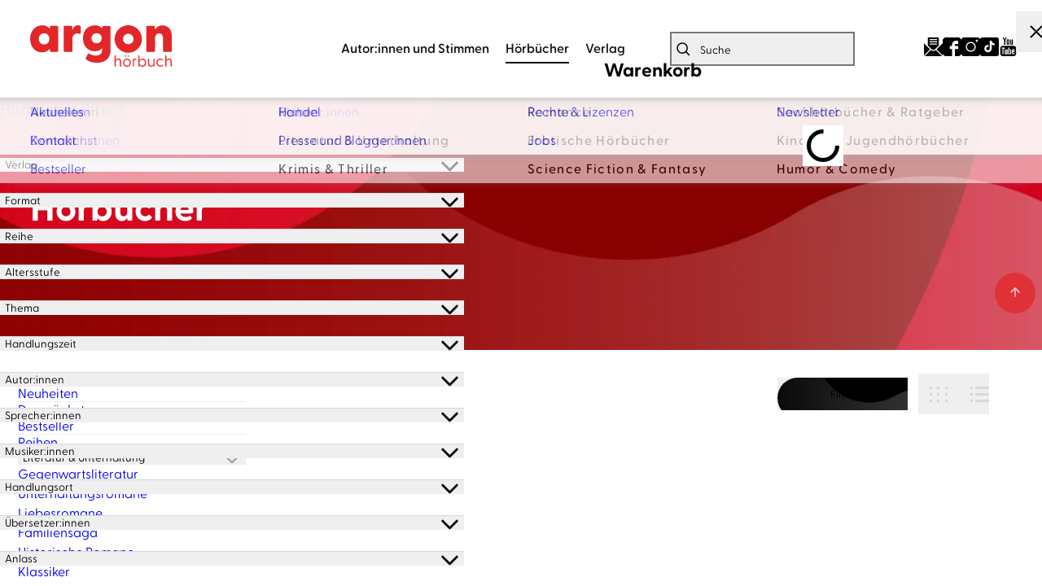

--- FILE ---
content_type: text/html
request_url: https://www.argon-verlag.de/hoerbuch?themaSubject=Spezielle%20Di%C3%A4ten%20&%20Unvertr%C3%A4glichkeiten=
body_size: 13518
content:
<!DOCTYPE html><html lang="de" dir="ltr" class="page-type--Category"> <head><meta charset="utf-8"><title>Hörbücher | argon hörbuch</title><meta name="viewport" content="width=device-width, initial-scale=1, viewport-fit=cover"><meta name="description" content="Neuerscheinungen und Bestseller von argon hörbuch">

<meta property="og:title" content="Hörbücher | argon hörbuch">
<meta property="og:description" content="Neuerscheinungen und Bestseller von argon hörbuch">
<meta property="og:type" content="website">
<meta property="og:url" content="https://www.argon-verlag.de/hoerbuch">
<meta property="og:image" content="https://www.argon-verlag.de/images/share-image.jpg" />

<meta name="twitter:title" content="Hörbücher | argon hörbuch">
<meta name="twitter:description" content="Neuerscheinungen und Bestseller von argon hörbuch">
<meta property="twitter:image" content="https://www.argon-verlag.de/images/share-image.jpg" />

<meta name="twitter:card" content="summary">

<link rel="canonical" href="https://www.argon-verlag.de/hoerbuch"><meta name="robots" content="index,follow,noarchive"><link rel="icon" sizes="32x32" href="/images/icons/favicon_v1_32.png" type="image/png"><link rel="icon" sizes="192x192" href="/images/icons/favicon_v1_192.png" type="image/png"><!--<link rel="icon" sizes="196x196" href="/images/icons/favicon_v1_196.png" type="image/png">--><link rel="icon" sizes="512x512" href="/images/icons/favicon_v1_512.png" type="image/png"><!--<link rel="apple-touch-icon" sizes="180x180" href="/images/icons/favicon_v1_180.png" type="image/png">--><link rel="dns-prefetch" href="https://ii1tgvjxdc-dsn.algolia.net"><link rel="preload" href="/fonts/fonts.css" as="style"><link rel="preload" href="/fonts/greycliff/6098956/b3d57bca-61e6-424e-9dfd-9fce81b2be38.woff2" as="font" type="font/woff2" crossorigin><link rel="preload" href="/fonts/greycliff/6098968/1ac46c62-5830-4148-a00b-9182f8b7f52b.woff2" as="font" type="font/woff2" crossorigin><link rel="preload" href="/fonts/greycliff/6099523/58bee313-1c0a-4246-b577-d7b9f7024a3e.woff2" as="font" type="font/woff2" crossorigin><link rel="preload" href="/fonts/greycliff/6098992/71b3ecae-ca7b-40e3-ab7e-1ab5e461b9f6.woff2" as="font" type="font/woff2" crossorigin><link rel="preload" href="/fonts/greycliff/6099016/49d4e4e1-2a32-4261-a3a7-839b2d0724be.woff2" as="font" type="font/woff2" crossorigin><link rel="stylesheet" href="/fonts/fonts.css"><link rel="preconnect" href="//privacy-proxy.usercentrics.eu"><link rel="preload" href="//privacy-proxy.usercentrics.eu/latest/uc-block.bundle.js" as="script"><link rel="dns-prefetch" href="//web.cmp.usercentrics.eu"><link rel="dns-prefetch" href="//api.usercentrics.eu"><script id="usercentrics-cmp" data-settings-id="tIFGdkxjT" src="https://web.cmp.usercentrics.eu/ui/loader.js" async></script><script type="application/javascript" src="https://privacy-proxy.usercentrics.eu/latest/uc-block.bundle.js"></script><script>(function(){const dataLayerContent = {"event":"view_item_list","item_list_id":"/hoerbuch","item_list_name":""};

    window.dataLayer = window.dataLayer || [];
    if (dataLayerContent) {
        window.dataLayer?.push(dataLayerContent);
    }
})();</script><script>
  window.dataLayer = window.dataLayer || [];
  function gtag(){dataLayer.push(arguments);}
  gtag('consent', 'default', {
    'ad_user_data': 'denied',
    'ad_personalization': 'denied',
    'ad_storage': 'denied',
    'analytics_storage': 'denied',
    'wait_for_update': 500,
  });
</script><!-- Google Tag Manager --><script type="text/plain" data-usercentrics="Google Tag Manager">(function(){const gtmId = "GTM-WDH529P";
(function(w,d,s,l,i){w[l]=w[l]||[];w[l].push({'gtm.start':
new Date().getTime(),event:'gtm.js'});var f=d.getElementsByTagName(s)[0],
j=d.createElement(s),dl=l!='dataLayer'?'&l='+l:'';j.async=true;j.src=
'https://www.googletagmanager.com/gtm.js?id='+i+dl;f.parentNode.insertBefore(j,f);
})(window,document,'script','dataLayer',gtmId);})();</script><!-- End Google Tag Manager --><link rel="stylesheet" href="/_astro/editieren.BPL8tq8O.css">
<style>/*!
 * Toastify js 1.12.0
 * https://github.com/apvarun/toastify-js
 * @license MIT licensed
 *
 * Copyright (C) 2018 Varun A P
 */.toastify{padding:12px 20px;color:#fff;display:inline-block;box-shadow:0 3px 6px -1px #0000001f,0 10px 36px -4px #4d60e84d;background:-webkit-linear-gradient(315deg,#73a5ff,#5477f5);background:linear-gradient(135deg,#73a5ff,#5477f5);position:fixed;opacity:0;transition:all .4s cubic-bezier(.215,.61,.355,1);border-radius:2px;cursor:pointer;text-decoration:none;max-width:calc(50% - 20px);z-index:2147483647}.toastify.on{opacity:1}.toast-close{background:transparent;border:0;color:#fff;cursor:pointer;font-family:inherit;font-size:1em;opacity:.4;padding:0 5px}.toastify-right{right:15px}.toastify-left{left:15px}.toastify-top{top:-150px}.toastify-bottom{bottom:-150px}.toastify-rounded{border-radius:25px}.toastify-avatar{width:1.5em;height:1.5em;margin:-7px 5px;border-radius:2px}.toastify-center{margin-left:auto;margin-right:auto;left:0;right:0;max-width:fit-content;max-width:-moz-fit-content}@media only screen and (max-width: 360px){.toastify-right,.toastify-left{margin-left:auto;margin-right:auto;left:0;right:0;max-width:fit-content}}
</style>
<link rel="stylesheet" href="/_astro/_slug_.DZv7gPXo.css"><script type="module" src="/_astro/page.CP22PBEX.js"></script></head> <body> <header class="site-header site-header--position-fixed-desktop site-header--transition-desktop site-header--show-desktop " data-js="site-header"> <div class="grid-wrap"> <div class="site-header__wrapper w24"> <button data-site-header-mobile-nav-trigger class="site-header__mobile-nav-trigger" aria-label="open mobile navigation"> <span></span><span></span><span></span> </button> <a href="/" class="site-header__logo " aria-label="go to homepage" title="go to homepage" data-astro-reload="false" target rel data-astro-prefetch="hover"><svg aria-label="Argon Logo" version="1.1" id="Ebene_1" xmlns="http://www.w3.org/2000/svg" xmlns:xlink="http://www.w3.org/1999/xlink" x="0px" y="0px" viewBox="0 0 267.2 77.8" style="enable-background:new 0 0 267.2 77.8;" xml:space="preserve"> <style type="text/css">
	.st0{fill:#E2272A;}
</style> <g> <path class="st0" d="M0,25.6C0,11.3,9.2,0.1,22.6,0.1c6.8,0,11.5,2.5,14.6,6.7l0.2-4c0-0.9,0.7-1.6,1.6-1.6h12.3
		c0.9,0,1.6,0.7,1.6,1.6v45.4c0,0.9-0.8,1.6-1.7,1.6H39c-0.9,0-1.6-0.7-1.6-1.6l-0.2-4.1c-3.3,4.3-7.9,6.8-14.6,6.8
		C9.2,51.1,0,40,0,25.6z M26.4,36c5.9,0,9.9-4.2,9.9-10.5c0-6.2-4.1-10.3-9.9-10.3c-5.8,0-10.1,4.2-10.1,10.4
		C16.3,31.9,20.6,36,26.4,36z"></path> <path class="st0" d="M63.2,48.3V2.9c0-0.9,0.7-1.6,1.6-1.6h13.1c0.8,0,1.4,0.4,1.5,1.7l0.5,6.5c1.6-5.5,4.6-9.4,10.1-9.4
		c2.5,0,3.8,0.7,4.5,1.3c0.8,0.6,1,1.3,1,2.2v11c0,1.2-0.7,1.6-2.1,1.3c-1-0.3-2-0.5-3.7-0.5c-5.9,0-9.8,3.1-9.8,10.6v22.3
		c0,0.9-0.7,1.6-1.6,1.6H64.8C63.9,49.9,63.2,49.2,63.2,48.3z"></path> <path class="st0" d="M105.7,64.2c-1.1-0.7-1.1-2.2-0.6-3.2l3.5-6.7c0.6-1.1,1.6-1.6,2.9-0.9c4.3,2.3,8.4,3.5,12.4,3.5
		c5.7,0,11.9-2.4,11.9-10V43c-2.9,3.6-7.3,5.8-13.6,5.8c-13.6,0-22.5-10-22.5-24.3s8.9-24.3,22.5-24.3c6.5,0,10.8,2.1,13.7,5.8
		l0.3-3c0-0.9,0.7-1.6,1.6-1.6H150c0.9,0,1.6,0.7,1.6,1.6v44c0,18.4-14.4,23.4-26.1,23.4C118.1,70.2,110.9,68.3,105.7,64.2
		L105.7,64.2z M125.5,33.8c5.6,0,9.5-3.7,9.5-9.5c0-5.8-4-9.3-9.5-9.3s-9.6,3.7-9.6,9.4C115.9,30.3,120,33.8,125.5,33.8z"></path> <path class="st0" d="M219.1,48.3V2.9c0-0.9,0.7-1.6,1.6-1.6h13.1c0.8,0,1.5,0.4,1.5,1.7l0.5,5.5c2.8-5,7-8.3,13.9-8.3
		c10,0,17.6,7.5,17.6,20.1v28.1c0,0.9-0.8,1.6-1.7,1.6h-13.4c-0.9,0-1.6-0.7-1.6-1.6V24.4c0-6.1-2.5-9-7.3-9c-4.8,0-7.4,3-7.4,9
		v23.9c0,0.9-0.7,1.6-1.6,1.6h-13.5C219.8,49.9,219.1,49.2,219.1,48.3L219.1,48.3z"></path> </g> <path class="st0" d="M185.2,51.6c-8.8,0-17.3-4.5-22.2-12.5c-7.3-12.2-3.3-28.1,8.9-35.4c5.9-3.5,12.8-4.6,19.5-2.9
	c6.7,1.7,12.3,5.9,15.8,11.8c3.5,5.9,4.6,12.8,2.9,19.5s-5.9,12.3-11.8,15.8C194.3,50.4,189.8,51.6,185.2,51.6L185.2,51.6z
	 M185.2,15.9c-1.8,0-3.5,0.5-5.1,1.4c-4.7,2.8-6.2,8.9-3.4,13.6s8.9,6.2,13.6,3.4c2.3-1.4,3.9-3.5,4.5-6.1c0.6-2.6,0.3-5.2-1.1-7.5
	s-3.5-3.9-6.1-4.5C186.8,16,186,15.9,185.2,15.9z"></path> <g> <path class="st0" d="M159.4,77V56.7c0-0.3,0.1-0.4,0.4-0.4h1.4c0.3,0,0.4,0.1,0.4,0.4v8.5c0.8-1.5,2.4-2.7,4.8-2.7
		c3.1,0,5.3,2.1,5.3,5.9V77c0,0.3-0.1,0.4-0.4,0.4h-1.4c-0.3,0-0.4-0.1-0.4-0.4v-8.3c0-2.6-1.4-4.1-3.7-4.1s-4.2,1.6-4.2,4.1V77
		c0,0.3-0.1,0.4-0.4,0.4h-1.4C159.5,77.4,159.4,77.3,159.4,77z"></path> <path class="st0" d="M175.3,70.2c0-4.3,3.2-7.6,7.4-7.6c4.2,0,7.4,3.3,7.4,7.6s-3.2,7.6-7.4,7.6C178.5,77.8,175.3,74.5,175.3,70.2z
		 M182.7,75.8c3,0,5.3-2.3,5.3-5.6s-2.3-5.6-5.3-5.6c-3.1,0-5.3,2.3-5.3,5.6S179.6,75.8,182.7,75.8z M180,56.6
		c0.7,0,1.3,0.6,1.3,1.2s-0.6,1.2-1.3,1.2c-0.7,0-1.3-0.6-1.3-1.2S179.3,56.6,180,56.6z M185.3,56.6c0.7,0,1.3,0.6,1.3,1.2
		s-0.6,1.2-1.3,1.2s-1.3-0.6-1.3-1.2S184.7,56.6,185.3,56.6z"></path> <path class="st0" d="M193.7,77V63.4c0-0.3,0.1-0.4,0.4-0.4h1.2c0.3,0,0.4,0.1,0.4,0.4l0.1,1.7c0.6-1.4,1.5-2.4,3.3-2.4
		c0.6,0,1.1,0.1,1.3,0.3c0.2,0.1,0.2,0.2,0.2,0.5v1c0,0.3-0.2,0.4-0.5,0.3c-0.4-0.1-0.7-0.1-1-0.1c-2.6,0-3.3,2.3-3.3,3.9V77
		c0,0.3-0.1,0.4-0.4,0.4h-1.4C193.9,77.4,193.7,77.3,193.7,77L193.7,77z"></path> <path class="st0" d="M206.2,74.7l-0.1,2.4c0,0.3-0.1,0.4-0.4,0.4h-1.2c-0.3,0-0.4-0.1-0.4-0.4V56.7c0-0.3,0.1-0.4,0.4-0.4h1.4
		c0.3,0,0.4,0.1,0.4,0.4v9c1.1-1.9,3-3.1,5.5-3.1c4.2,0,7.1,3.3,7.1,7.6c0,4.3-2.9,7.6-7.1,7.6C209.2,77.8,207.3,76.6,206.2,74.7
		L206.2,74.7z M211.4,75.8c3.1,0,5.4-2.2,5.4-5.6c0-3.3-2.2-5.6-5.4-5.6c-3.1,0-5.2,2.3-5.2,5.7C206.2,73.6,208.4,75.8,211.4,75.8
		L211.4,75.8z"></path> <path class="st0" d="M222.4,71.9v-8.5c0-0.3,0.1-0.4,0.4-0.4h1.4c0.3,0,0.4,0.1,0.4,0.4v8.3c0,2.6,1.3,4.1,3.7,4.1s4.2-1.6,4.2-4.1
		v-8.3c0-0.3,0.1-0.4,0.4-0.4h1.4c0.3,0,0.4,0.1,0.4,0.4V77c0,0.3-0.1,0.4-0.4,0.4h-1.3c-0.3,0-0.4-0.1-0.4-0.4l-0.1-1.9
		c-0.8,1.5-2.4,2.7-4.8,2.7C224.5,77.8,222.4,75.7,222.4,71.9L222.4,71.9z"></path> <path class="st0" d="M238.3,70.2c0-4.3,3.2-7.6,7.5-7.6c2.3,0,4.1,0.9,5.4,2.4c0.2,0.2,0.2,0.4,0.1,0.6l-0.8,0.7
		c-0.3,0.3-0.5,0.1-0.7,0c-0.9-1-2-1.7-3.9-1.7c-3.2,0-5.5,2.3-5.5,5.6s2.4,5.6,5.6,5.6c1.9,0,3-0.7,3.9-1.7
		c0.2-0.2,0.4-0.3,0.7-0.1l0.8,0.7c0.2,0.2,0.1,0.4-0.1,0.6c-1.2,1.5-3.1,2.4-5.4,2.4C241.5,77.8,238.3,74.5,238.3,70.2L238.3,70.2z
		"></path> <path class="st0" d="M255,77V56.7c0-0.3,0.1-0.4,0.4-0.4h1.4c0.3,0,0.4,0.1,0.4,0.4v8.5c0.8-1.5,2.4-2.7,4.8-2.7
		c3.1,0,5.3,2.1,5.3,5.9V77c0,0.3-0.1,0.4-0.4,0.4h-1.4c-0.3,0-0.4-0.1-0.4-0.4v-8.3c0-2.6-1.4-4.1-3.7-4.1s-4.2,1.6-4.2,4.1V77
		c0,0.3-0.1,0.4-0.4,0.4h-1.4C255.2,77.4,255,77.3,255,77L255,77z"></path> </g> </svg></a> <nav class="site-navigation"> <div data-site-navigation-main class="site-navigation__main"> <div class="site-navigation__main__links"> <div class="accordion-group accordion-container" data-js="accordion-group" data-accordion-settings="%7B%22duration%22%3A400%2C%22showMultiple%22%3Atrue%2C%22disableAdditionalGeneralOptions%22%3Atrue%7D"> <div class="accordion ac  "> <div class="accordion__header ac-header">  <button type="button" class="accordion__header__trigger ac-trigger " aria-label="Autor:innen und Stimmen anzeigen" data-ac-trigger-value>Autor:innen und Stimmen</button>
                <a href="/autorinnen-stimmen" class="accordion__header__trigger ac-trigger " aria-label="Autor:innen und Stimmen anzeigen" style="display:none;" data-astro-prefetch="hover">Autor:innen und Stimmen</a> </div> <div class="accordion__content ac-panel"> <div>  <ul> <li class="with-border-bottom"> <a href="/autorinnen" class data-astro-prefetch="hover">Autor:innen</a> </li><li class="with-border-bottom"> <a href="/sprecherinnen" class data-astro-prefetch="hover">Sprecher:innen</a> </li><li class="with-border-bottom"> <a href="/musikerinnen" class data-astro-prefetch="hover">Musiker:innen</a> </li> </ul>  </div> </div> </div><div class="accordion ac  "> <div class="accordion__header ac-header">  <button type="button" class="accordion__header__trigger ac-trigger active" aria-label="Hörbücher anzeigen" data-ac-trigger-value>Hörbücher</button>
                <a href="/hoerbuch" class="accordion__header__trigger ac-trigger active" aria-label="Hörbücher anzeigen" style="display:none;" data-astro-prefetch="hover">Hörbücher</a> </div> <div class="accordion__content ac-panel"> <div>  <ul> <li> <div class="accordion-group accordion-container" data-js="accordion-group" data-accordion-settings="%7B%22duration%22%3A400%2C%22showMultiple%22%3Atrue%2C%22disableAdditionalGeneralOptions%22%3Atrue%7D">  <div class="accordion ac no-sub-navigation "> <div class="accordion__header ac-header"> <a href="/hoerbuch/neuheiten" class="accordion__header__trigger ac-trigger " aria-label="Neuheiten anzeigen" data-astro-prefetch="hover">Neuheiten</a>  </div> <div class="accordion__content ac-panel"> <div>  <ul>  </ul>  </div> </div> </div>  </div> <script type="module" src="/_astro/AccordionGroup.astro_astro_type_script_index_0_lang.Dm-oUe6t.js"></script> </li><li> <div class="accordion-group accordion-container" data-js="accordion-group" data-accordion-settings="%7B%22duration%22%3A400%2C%22showMultiple%22%3Atrue%2C%22disableAdditionalGeneralOptions%22%3Atrue%7D">  <div class="accordion ac no-sub-navigation "> <div class="accordion__header ac-header"> <a href="/hoerbuch/demnaechst" class="accordion__header__trigger ac-trigger " aria-label="Demnächst anzeigen" data-astro-prefetch="hover">Demnächst</a>  </div> <div class="accordion__content ac-panel"> <div>  <ul>  </ul>  </div> </div> </div>  </div>  </li><li> <div class="accordion-group accordion-container" data-js="accordion-group" data-accordion-settings="%7B%22duration%22%3A400%2C%22showMultiple%22%3Atrue%2C%22disableAdditionalGeneralOptions%22%3Atrue%7D">  <div class="accordion ac no-sub-navigation "> <div class="accordion__header ac-header"> <a href="/hoerbuch/bestseller" class="accordion__header__trigger ac-trigger " aria-label="Bestseller anzeigen" data-astro-prefetch="hover">Bestseller</a>  </div> <div class="accordion__content ac-panel"> <div>  <ul>  </ul>  </div> </div> </div>  </div>  </li><li> <div class="accordion-group accordion-container" data-js="accordion-group" data-accordion-settings="%7B%22duration%22%3A400%2C%22showMultiple%22%3Atrue%2C%22disableAdditionalGeneralOptions%22%3Atrue%7D">  <div class="accordion ac no-sub-navigation "> <div class="accordion__header ac-header"> <a href="/hoerbuch/reihe" class="accordion__header__trigger ac-trigger " aria-label="Reihen anzeigen" data-astro-prefetch="hover">Reihen</a>  </div> <div class="accordion__content ac-panel"> <div>  <ul>  </ul>  </div> </div> </div>  </div>  </li><li> <div class="accordion-group accordion-container" data-js="accordion-group" data-accordion-settings="%7B%22duration%22%3A400%2C%22showMultiple%22%3Atrue%2C%22disableAdditionalGeneralOptions%22%3Atrue%7D">  <div class="accordion ac  "> <div class="accordion__header ac-header">  <button type="button" class="accordion__header__trigger ac-trigger " aria-label="Literatur &#38; Unterhaltung anzeigen" data-ac-trigger-value>Literatur &amp; Unterhaltung</button>
                <a href="/hoerbuch/literatur-unterhaltung" class="accordion__header__trigger ac-trigger " aria-label="Literatur &#38; Unterhaltung anzeigen" style="display:none;" data-astro-prefetch="hover">Literatur &amp; Unterhaltung</a> </div> <div class="accordion__content ac-panel"> <div>  <ul> <li> <a href="/hoerbuch/literatur-unterhaltung/gegenwartsliteratur" class data-astro-prefetch="hover">Gegenwartsliteratur</a> </li><li> <a href="/hoerbuch/literatur-unterhaltung/unterhaltungsromane" class data-astro-prefetch="hover">Unterhaltungsromane</a> </li><li> <a href="/hoerbuch/literatur-unterhaltung/liebesromane" class data-astro-prefetch="hover">Liebesromane</a> </li><li> <a href="/hoerbuch/literatur-unterhaltung/familiensaga" class data-astro-prefetch="hover">Familiensaga</a> </li><li> <a href="/hoerbuch/literatur-unterhaltung/historische-romane" class data-astro-prefetch="hover">Historische Romane</a> </li><li> <a href="/hoerbuch/literatur-unterhaltung/klassiker" class data-astro-prefetch="hover">Klassiker</a> </li> </ul>  </div> </div> </div>  </div>  </li><li> <div class="accordion-group accordion-container" data-js="accordion-group" data-accordion-settings="%7B%22duration%22%3A400%2C%22showMultiple%22%3Atrue%2C%22disableAdditionalGeneralOptions%22%3Atrue%7D">  <div class="accordion ac  "> <div class="accordion__header ac-header">  <button type="button" class="accordion__header__trigger ac-trigger " aria-label="Krimis &#38; Thriller anzeigen" data-ac-trigger-value>Krimis &amp; Thriller</button>
                <a href="/hoerbuch/krimis-thriller" class="accordion__header__trigger ac-trigger " aria-label="Krimis &#38; Thriller anzeigen" style="display:none;" data-astro-prefetch="hover">Krimis &amp; Thriller</a> </div> <div class="accordion__content ac-panel"> <div>  <ul> <li> <a href="/hoerbuch/krimis-thriller/alle-krimis" class data-astro-prefetch="hover">Alle Krimis</a> </li><li> <a href="/hoerbuch/krimis-thriller/humorvolle-krimis" class data-astro-prefetch="hover">Humorvolle Krimis</a> </li><li> <a href="/hoerbuch/krimis-thriller/historischer-krimi" class data-astro-prefetch="hover">Historischer Krimi</a> </li><li> <a href="/hoerbuch/krimis-thriller/regionalkrimi" class data-astro-prefetch="hover">Regionalkrimi</a> </li><li> <a href="/hoerbuch/krimis-thriller/alle-thriller" class data-astro-prefetch="hover">Alle Thriller</a> </li><li> <a href="/hoerbuch/krimis-thriller/psychothriller" class data-astro-prefetch="hover">Psychothriller</a> </li><li> <a href="/hoerbuch/krimis-thriller/politthriller" class data-astro-prefetch="hover">Politthriller</a> </li> </ul>  </div> </div> </div>  </div>  </li><li> <div class="accordion-group accordion-container" data-js="accordion-group" data-accordion-settings="%7B%22duration%22%3A400%2C%22showMultiple%22%3Atrue%2C%22disableAdditionalGeneralOptions%22%3Atrue%7D">  <div class="accordion ac  "> <div class="accordion__header ac-header">  <button type="button" class="accordion__header__trigger ac-trigger " aria-label="Romance anzeigen" data-ac-trigger-value>Romance</button>
                <a href="/hoerbuch/romance" class="accordion__header__trigger ac-trigger " aria-label="Romance anzeigen" style="display:none;" data-astro-prefetch="hover">Romance</a> </div> <div class="accordion__content ac-panel"> <div>  <ul> <li> <a href="/hoerbuch/romance/new-adult" class data-astro-prefetch="hover">New Adult</a> </li><li> <a href="/hoerbuch/romance/young-adult" class data-astro-prefetch="hover">Young Adult</a> </li><li> <a href="/hoerbuch/romance/queer-romance" class data-astro-prefetch="hover">Queer Romance</a> </li><li> <a href="/hoerbuch/romance/romantasy" class data-astro-prefetch="hover">Romantasy</a> </li><li> <a href="/hoerbuch/romance/cozy-romance" class data-astro-prefetch="hover">Cozy Romance</a> </li><li> <a href="/hoerbuch/romance/romantic-comedy" class data-astro-prefetch="hover">Romantic Comedy</a> </li><li> <a href="/hoerbuch/romance/sexy-romance" class data-astro-prefetch="hover">Sexy Romance</a> </li><li> <a href="/hoerbuch/romance/dark-romance" class data-astro-prefetch="hover">Dark Romance</a> </li> </ul>  </div> </div> </div>  </div>  </li><li> <div class="accordion-group accordion-container" data-js="accordion-group" data-accordion-settings="%7B%22duration%22%3A400%2C%22showMultiple%22%3Atrue%2C%22disableAdditionalGeneralOptions%22%3Atrue%7D">  <div class="accordion ac  "> <div class="accordion__header ac-header">  <button type="button" class="accordion__header__trigger ac-trigger " aria-label="Erotische Hörbücher anzeigen" data-ac-trigger-value>Erotische Hörbücher</button>
                <a href="/hoerbuch/erotische-hoerbuecher" class="accordion__header__trigger ac-trigger " aria-label="Erotische Hörbücher anzeigen" style="display:none;" data-astro-prefetch="hover">Erotische Hörbücher</a> </div> <div class="accordion__content ac-panel"> <div>  <ul> <li> <a href="/hoerbuch/erotische-hoerbuecher/spicy-moments" class data-astro-prefetch="hover">spicy moments</a> </li><li> <a href="/hoerbuch/erotische-hoerbuecher/hot-romance" class data-astro-prefetch="hover">hot romance</a> </li> </ul>  </div> </div> </div>  </div>  </li><li> <div class="accordion-group accordion-container" data-js="accordion-group" data-accordion-settings="%7B%22duration%22%3A400%2C%22showMultiple%22%3Atrue%2C%22disableAdditionalGeneralOptions%22%3Atrue%7D">  <div class="accordion ac  "> <div class="accordion__header ac-header">  <button type="button" class="accordion__header__trigger ac-trigger " aria-label="Science Fiction &#38; Fantasy anzeigen" data-ac-trigger-value>Science Fiction &amp; Fantasy</button>
                <a href="/hoerbuch/science-fiction-fantasy" class="accordion__header__trigger ac-trigger " aria-label="Science Fiction &#38; Fantasy anzeigen" style="display:none;" data-astro-prefetch="hover">Science Fiction &amp; Fantasy</a> </div> <div class="accordion__content ac-panel"> <div>  <ul> <li> <a href="/hoerbuch/science-fiction-fantasy/fantasy" class data-astro-prefetch="hover">Fantasy</a> </li><li> <a href="/hoerbuch/science-fiction-fantasy/science-fiction" class data-astro-prefetch="hover">Science Fiction</a> </li> </ul>  </div> </div> </div>  </div>  </li><li> <div class="accordion-group accordion-container" data-js="accordion-group" data-accordion-settings="%7B%22duration%22%3A400%2C%22showMultiple%22%3Atrue%2C%22disableAdditionalGeneralOptions%22%3Atrue%7D">  <div class="accordion ac  "> <div class="accordion__header ac-header">  <button type="button" class="accordion__header__trigger ac-trigger " aria-label="Sachhörbücher &#38; Ratgeber anzeigen" data-ac-trigger-value>Sachhörbücher &amp; Ratgeber</button>
                <a href="/hoerbuch/sachhoerbuecher-ratgeber" class="accordion__header__trigger ac-trigger " aria-label="Sachhörbücher &#38; Ratgeber anzeigen" style="display:none;" data-astro-prefetch="hover">Sachhörbücher &amp; Ratgeber</a> </div> <div class="accordion__content ac-panel"> <div>  <ul> <li> <a href="/hoerbuch/sachhoerbuecher-ratgeber/biographien" class data-astro-prefetch="hover">Biographien</a> </li><li> <a href="/hoerbuch/sachhoerbuecher-ratgeber/politik-gesellschaft" class data-astro-prefetch="hover">Politik &amp; Gesellschaft</a> </li><li> <a href="/hoerbuch/sachhoerbuecher-ratgeber/geschichte" class data-astro-prefetch="hover">Geschichte</a> </li><li> <a href="/hoerbuch/sachhoerbuecher-ratgeber/wissen-bildung" class data-astro-prefetch="hover">Wissen &amp; Bildung</a> </li><li> <a href="/hoerbuch/sachhoerbuecher-ratgeber/wirtschaft" class data-astro-prefetch="hover">Wirtschaft</a> </li><li> <a href="/hoerbuch/sachhoerbuecher-ratgeber/koerper-geist-seele" class data-astro-prefetch="hover">Körper, Geist &amp; Seele</a> </li><li> <a href="/hoerbuch/sachhoerbuecher-ratgeber/partnerschaft-liebe" class data-astro-prefetch="hover">Partnerschaft &amp; Liebe</a> </li><li> <a href="/hoerbuch/sachhoerbuecher-ratgeber/familie-erziehung" class data-astro-prefetch="hover">Familie &amp; Erziehung</a> </li><li> <a href="/hoerbuch/sachhoerbuecher-ratgeber/humorvolle-sachhoerbuecher" class data-astro-prefetch="hover">Humorvolle Sachhörbücher</a> </li> </ul>  </div> </div> </div>  </div>  </li><li> <div class="accordion-group accordion-container" data-js="accordion-group" data-accordion-settings="%7B%22duration%22%3A400%2C%22showMultiple%22%3Atrue%2C%22disableAdditionalGeneralOptions%22%3Atrue%7D">  <div class="accordion ac  "> <div class="accordion__header ac-header">  <button type="button" class="accordion__header__trigger ac-trigger " aria-label="Kinder- &#38; Jugendhörbücher anzeigen" data-ac-trigger-value>Kinder- &amp; Jugendhörbücher</button>
                <a href="/hoerbuch/kinder-jugendhoerbuecher" class="accordion__header__trigger ac-trigger " aria-label="Kinder- &#38; Jugendhörbücher anzeigen" style="display:none;" data-astro-prefetch="hover">Kinder- &amp; Jugendhörbücher</a> </div> <div class="accordion__content ac-panel"> <div>  <ul> <li> <a href="/hoerbuch/kinder-jugendhoerbuecher/ab-0-2-jahren" class data-astro-prefetch="hover">ab 0-2 Jahren</a> </li><li> <a href="/hoerbuch/kinder-jugendhoerbuecher/ab-3-jahren" class data-astro-prefetch="hover">ab 3 Jahren</a> </li><li> <a href="/hoerbuch/kinder-jugendhoerbuecher/ab-6-jahren" class data-astro-prefetch="hover">ab 6 Jahren</a> </li><li> <a href="/hoerbuch/kinder-jugendhoerbuecher/ab-10-jahren" class data-astro-prefetch="hover">ab 10 Jahren</a> </li><li> <a href="/hoerbuch/kinder-jugendhoerbuecher/jugendhoerbuch" class data-astro-prefetch="hover">Jugendhörbuch</a> </li><li> <a href="/hoerbuch/kinder-jugendhoerbuecher/maerchen" class data-astro-prefetch="hover">Märchen</a> </li><li> <a href="/hoerbuch/kinder-jugendhoerbuecher/kindermusik" class data-astro-prefetch="hover">Kindermusik</a> </li> </ul>  </div> </div> </div>  </div>  </li><li> <div class="accordion-group accordion-container" data-js="accordion-group" data-accordion-settings="%7B%22duration%22%3A400%2C%22showMultiple%22%3Atrue%2C%22disableAdditionalGeneralOptions%22%3Atrue%7D">  <div class="accordion ac  "> <div class="accordion__header ac-header">  <button type="button" class="accordion__header__trigger ac-trigger " aria-label="Humor &#38; Comedy anzeigen" data-ac-trigger-value>Humor &amp; Comedy</button>
                <a href="/hoerbuch/humor-comedy" class="accordion__header__trigger ac-trigger " aria-label="Humor &#38; Comedy anzeigen" style="display:none;" data-astro-prefetch="hover">Humor &amp; Comedy</a> </div> <div class="accordion__content ac-panel"> <div>  <ul> <li> <a href="/hoerbuch/humor-comedy/comedy-kabarett" class data-astro-prefetch="hover">Comedy &amp; Kabarett</a> </li><li> <a href="/hoerbuch/humor-comedy/humorvolle-unterhaltung" class data-astro-prefetch="hover">Humorvolle Unterhaltung</a> </li> </ul>  </div> </div> </div>  </div>  </li> </ul>  </div> </div> </div><div class="accordion ac  "> <div class="accordion__header ac-header">  <button type="button" class="accordion__header__trigger ac-trigger " aria-label="Verlag anzeigen" data-ac-trigger-value>Verlag</button>
                <a href="/verlag" class="accordion__header__trigger ac-trigger " aria-label="Verlag anzeigen" style="display:none;" data-astro-prefetch="hover">Verlag</a> </div> <div class="accordion__content ac-panel"> <div>  <ul> <li class="with-border-bottom"> <a href="/aktuelles" class data-astro-prefetch="hover">Aktuelles</a> </li><li class="with-border-bottom"> <a href="/kontakt" class data-astro-prefetch="hover">Kontakt</a> </li><li class="with-border-bottom"> <a href="/verlag/handel" class data-astro-prefetch="hover">Handel</a> </li><li class="with-border-bottom"> <a href="/verlag/presse" class data-astro-prefetch="hover">Presse und Blogger:innen</a> </li><li class="with-border-bottom"> <a href="/verlag/rechte-lizenzen" class data-astro-prefetch="hover">Rechte &amp; Lizenzen</a> </li><li class="with-border-bottom"> <a href="/verlag/jobs" class data-astro-prefetch="hover">Jobs</a> </li><li class="with-border-bottom"> <a href="/newsletter/signup" class data-astro-prefetch="hover">Newsletter</a> </li> </ul>  </div> </div> </div> </div>  </div> <ul class="social-media-icons" aria-label="Social Media Links"><li class="social-media-icons__newsletter"><a href="/newsletter/signup" title="Zur Newsletter-Anmledung von Argon" rel="noreferrer">
    <svg xmlns="http://www.w3.org/2000/svg" width="30" height="30" viewBox="0 0 499.55 499.7" data-name="Ebene 1" class="newsletter-icon">
        <path d="M102.52 0h294.87c0 69.63-.03 139.26.07 208.89 0 3.37-.96 5.71-3.34 8.07-30.44 30.3-60.74 60.74-91.17 91.04-30.52 30.4-75.52 30.38-105.98 0-30.41-30.33-60.72-60.75-91.16-91.05-2.37-2.36-3.36-4.69-3.36-8.06.1-69.63.07-139.26.07-208.89Zm147.21 73.23c30.42 0 60.83-.07 91.25.09 3.91.02 5.48-.76 5.24-5-.37-6.49-.27-13.01-.03-19.51.14-3.65-.74-5.1-4.77-4.97-9.91.31-19.84.1-29.76.1-50.91 0-101.82.04-152.74-.09-3.91 0-5.49.76-5.24 5 .37 6.32.33 12.69.01 19.02-.2 4.1.76 5.51 5.27 5.48 30.25-.23 60.51-.12 90.76-.12Zm.25 58.58c30.58 0 61.16-.05 91.74.07 3.27.01 4.62-.69 4.48-4.25-.26-6.98-.19-13.99-.02-20.98.07-3.04-.67-4.21-4.02-4.21-61.48.1-122.97.1-184.45 0-3.44 0-4.04 1.31-3.97 4.26.15 6.5.28 13.02-.04 19.51-.21 4.28.85 5.76 5.52 5.72 30.25-.24 60.51-.12 90.76-.12Zm-.08 58.58c30.42 0 60.83-.09 91.25.1 4.15.03 5.27-1.18 5.07-5.18-.32-6.49-.32-13.02 0-19.51.2-3.96-1.22-4.81-4.95-4.79-29.28.15-58.56.08-87.83.08-31.56 0-63.11.08-94.67-.1-4.15-.02-5.27 1.18-5.07 5.18.32 6.49.32 13.02 0 19.51-.2 3.95 1.22 4.81 4.95 4.79 30.42-.14 60.83-.08 91.25-.08ZM0 153.29c1.91.42 2.81 2.11 4.03 3.33 51.9 51.85 103.74 103.76 155.73 155.53 3.02 3.01 3.02 4.4 0 7.41C107.78 371.33 55.93 423.24 4.03 475.09 2.81 476.31 1.9 478 0 478.43V153.29Z"></path><path d="M478.69 499.7H21.32c1.48-1.62 2.47-2.79 3.55-3.88 51.89-51.9 103.81-103.77 155.6-155.77 3.03-3.04 4.79-3.1 8.21-.54 36.65 27.47 86.32 27.28 123.09-.33 2.39-1.79 3.89-2.96 6.75-.09C371 391.78 423.61 444.34 476.19 496.93c.67.67 1.28 1.41 2.49 2.75ZM498.5 478.62c-1-1.29-1.86-2.71-3.01-3.86-51.74-51.79-103.48-103.58-155.36-155.23-3.1-3.08-2.86-4.46.07-7.39 51.86-51.67 103.6-103.46 155.37-155.22 1.13-1.13 2.31-2.21 3.97-3.79v324.66c-.35.28-.7.55-1.05.83Z"></path>
    </svg>
</a></li><li class="social-media-icons__facebook"><a href="https://www.facebook.com/ArgonVerlag/" target="_blank" title="Facebook-Seite des Verlags Argon" rel="noreferrer">
    <svg xmlns="http://www.w3.org/2000/svg" width="30" height="30"
         viewBox="0 0 35 35">
        <path d="M35 5.834C35 2.769 32.233 0 29.167 0H5.833C2.767 0 0 2.768 0 5.834v23.332C0 32.231 2.767 35 5.834 35H17.5V21.778h-4.278v-5.834H17.5v-2.272c0-3.92 2.943-7.45 6.563-7.45h4.715v5.834h-4.715c-.517 0-1.119.626-1.119 1.564v2.324h5.834v5.834h-5.834V35h6.223C32.233 35 35 32.231 35 29.166V5.834z"></path>
    </svg>
</a></li><li class="social-media-icons__instagram"><a href="https://www.instagram.com/argonverlag/" target="_blank" title="Instagram-Seite des Verlags Argon" rel="noreferrer">
    <svg xmlns="http://www.w3.org/2000/svg" width="30" height="30"
         viewBox="0 0 35 35">
        <path d="M17.5 10.39a7.186 7.186 0 0 0-7.178 7.178 7.186 7.186 0 0 0 7.178 7.178 7.186 7.186 0 0 0 7.178-7.178 7.186 7.186 0 0 0-7.178-7.177zm0 0a7.186 7.186 0 0 0-7.178 7.178 7.186 7.186 0 0 0 7.178 7.178 7.186 7.186 0 0 0 7.178-7.178 7.186 7.186 0 0 0-7.178-7.177zM29.873 0H5.127A5.129 5.129 0 0 0 0 5.127v24.746A5.129 5.129 0 0 0 5.127 35h24.746A5.129 5.129 0 0 0 35 29.873V5.127A5.129 5.129 0 0 0 29.873 0zM17.5 26.797c-5.086 0-9.229-4.143-9.229-9.229 0-5.086 4.143-9.228 9.229-9.228 5.086 0 9.229 4.142 9.229 9.228 0 5.086-4.143 9.229-9.229 9.229zM28.78 8.34a2.057 2.057 0 0 1-2.051-2.05c0-1.129.922-2.052 2.05-2.052 1.128 0 2.051.923 2.051 2.051 0 1.128-.923 2.05-2.05 2.05zM17.5 10.39a7.186 7.186 0 0 0-7.178 7.178 7.186 7.186 0 0 0 7.178 7.178 7.186 7.186 0 0 0 7.178-7.178 7.186 7.186 0 0 0-7.178-7.177zm0 0a7.186 7.186 0 0 0-7.178 7.178 7.186 7.186 0 0 0 7.178 7.178 7.186 7.186 0 0 0 7.178-7.178 7.186 7.186 0 0 0-7.178-7.177zm0 0a7.186 7.186 0 0 0-7.178 7.178 7.186 7.186 0 0 0 7.178 7.178 7.186 7.186 0 0 0 7.178-7.178 7.186 7.186 0 0 0-7.178-7.177z"></path>
    </svg>
</a></li><li class="social-media-icons__tiktok"><a href="https://www.tiktok.com/@argonverlag" title="TikTok-Seite des Verlags Argon" target="_blank" rel="noreferrer">
    <svg xmlns="http://www.w3.org/2000/svg" x="0px" y="0px" width="30" height="30" viewBox="0 0 35 35" xml:space="preserve">
        <path d="M31.5,0h-28C1.6,0,0,1.6,0,3.5v28C0,33.4,1.6,35,3.5,35h28c1.9,0,3.5-1.6,3.5-3.5v-28C35,1.6,33.4,0,31.5,0z
            M21.6,13.3l0,7.5c0,3.8-3.1,6.9-6.9,6.9c-3.8,0-6.9-3.1-6.9-6.9c0-3.8,3.1-6.9,6.9-6.9c0.3,0,0.6,0,0.9,0.1v3.7
            c-1.7-0.5-3.5,0.5-4,2.2s0.5,3.5,2.2,4s3.5-0.5,4-2.2c0.1-0.3,0.1-0.6,0.1-0.9V5.9h3.8c0,2.9,2.4,5.3,5.3,5.3l0,3.8
            C25.1,15,23.1,14.4,21.6,13.3z"/>
    </svg>
</a></li><li class="social-media-icons__youtube"><a href="https://www.youtube.com/channel/UCUzjknFumAsLlsym-Y26a0Q" title="Youtube-Kanal des Verlags Argon" target="_blank" rel="noreferrer">
    <svg xmlns="http://www.w3.org/2000/svg" width="30" height="30"
         viewBox="0 0 30 35">
        <path d="M25.24 25.601h-1.95l.009-1.115c0-.496.413-.902.918-.902h.124c.506 0 .92.406.92.902L25.24 25.6zm-7.314-2.39c-.494 0-.899.327-.899.728v5.426c0 .4.405.727.9.727.496 0 .9-.327.9-.727v-5.426c0-.401-.404-.729-.9-.729zm11.877-3.036v10.323c0 2.476-2.18 4.502-4.844 4.502H5.041C2.376 35 .197 32.974.197 30.498V20.175c0-2.476 2.18-4.502 4.844-4.502H24.96c2.664 0 4.844 2.026 4.844 4.502zM6.37 31.62l-.002-10.874h2.47v-1.61l-6.582-.01v1.584l2.054.006v10.904h2.06zm7.401-9.254h-2.058v5.806c0 .84.051 1.26-.004 1.408-.167.45-.92.929-1.213.049-.05-.154-.005-.619-.006-1.417l-.009-5.846H8.434l.007 5.754c.001.882-.02 1.54.007 1.84.05.527.032 1.142.53 1.494.925.657 2.7-.098 3.144-1.038l-.004 1.2 1.654.001v-9.251zm6.586 6.649l-.005-4.833c-.001-1.842-1.4-2.945-3.298-1.454l.008-3.593-2.056.003-.01 12.401 1.691-.024.154-.772c2.16 1.953 3.519.614 3.516-1.728zm6.442-.64l-1.543.008-.004.205v.849c0 .454-.381.824-.844.824h-.302a.837.837 0 0 1-.845-.824v-2.232h3.535v-1.31c0-.958-.025-1.916-.105-2.463-.253-1.733-2.721-2.008-3.968-1.12-.391.276-.69.647-.864 1.144-.175.499-.262 1.18-.262 2.044v2.881c0 4.79 5.907 4.114 5.202-.007zm-7.918-15.645c.107.254.272.46.495.616.221.153.504.23.843.23.297 0 .56-.079.788-.242.229-.162.42-.404.578-.727l-.04.796h2.296V3.787h-1.807v7.482a.747.747 0 0 1-.753.737.748.748 0 0 1-.751-.737V3.788h-1.885v6.484c0 .826.015 1.377.04 1.656.026.277.09.543.196.801zM11.928 7.3c0-.922.078-1.643.233-2.163.156-.517.437-.933.844-1.247.405-.315.924-.473 1.555-.473.531 0 .986.102 1.366.303.381.203.676.465.88.789.208.325.35.66.425 1.001.077.346.115.87.115 1.574v2.432c0 .891-.037 1.547-.107 1.964-.07.418-.22.805-.453 1.168-.229.36-.524.628-.883.8a2.854 2.854 0 0 1-1.245.257c-.523 0-.963-.07-1.327-.22a1.816 1.816 0 0 1-.846-.666 2.934 2.934 0 0 1-.43-1.078c-.087-.42-.128-1.053-.128-1.895V7.299zm1.797 3.82c0 .544.411.988.912.988.502 0 .911-.444.911-.989V6.001c0-.544-.41-.989-.91-.989-.502 0-.913.445-.913.989v5.117zm-6.35 2.584h2.164l.003-7.374L12.099.013H9.732l-1.36 4.691L6.992 0H4.65l2.72 6.333.004 7.37z"></path>
    </svg>
</a></li></ul> </div> <ul class="site-navigation__additional-actions" aria-label="Zusätzliche Seitenaktionen und Links"> <li data-site-search-open-trigger class="site-navigation__additional-actions__search-input" id="site-navigation__additional-actions__search-input"> <button aria-label="Suche öffnen"> <svg width="17" height="17" xmlns="http://www.w3.org/2000/svg"><g transform="translate(1 1)" stroke-width="1.5" fill="none" fill-rule="evenodd" stroke-linecap="round" stroke-linejoin="round"><path d="M10.443 10.443 14.5 14.5"></path><circle cx="6.118" cy="6.118" r="6.118"></circle></g></svg> <span>Suche</span> </button> </li>  </ul> </nav> </div> </div> </header> <script type="module" src="/_astro/SiteHeader.astro_astro_type_script_index_0_lang.CV-sIPww.js"></script> <main class="site-main">  <div class="breadcrumb breadcrumb--color-white w-hidden mw-visible"> <div class="grid-wrap"> <nav class="w24"> <ol> <li> <a href="/hoerbuch" class="link--current-page" aria-label title data-astro-reload="false" target rel data-astro-prefetch>Hörbücher</a> </li> </ol> </nav> </div> </div> <div class="intro-banner" style=""> <div class="grid-wrap">  <div class="intro-banner__text w24"> <h1>Hörbücher</h1> </div> </div> <picture> <source srcset="https://res.cloudinary.com/holtzbrinck-buchverlage/image/fetch/w_400,c_fill,g_auto,q_auto,f_avif/https%3A%2F%2Fwww.argon-verlag.de%2F_astro%2FTeaser-desktop-rot.Bz7NelNq.jpg 400w, https://res.cloudinary.com/holtzbrinck-buchverlage/image/fetch/w_768,c_fill,g_auto,q_auto,f_avif/https%3A%2F%2Fwww.argon-verlag.de%2F_astro%2FTeaser-desktop-rot.Bz7NelNq.jpg 768w, https://res.cloudinary.com/holtzbrinck-buchverlage/image/fetch/w_800,c_fill,g_auto,q_auto,f_avif/https%3A%2F%2Fwww.argon-verlag.de%2F_astro%2FTeaser-desktop-rot.Bz7NelNq.jpg 800w, https://res.cloudinary.com/holtzbrinck-buchverlage/image/fetch/w_1280,c_fill,g_auto,q_auto,f_avif/https%3A%2F%2Fwww.argon-verlag.de%2F_astro%2FTeaser-desktop-rot.Bz7NelNq.jpg 1280w, https://res.cloudinary.com/holtzbrinck-buchverlage/image/fetch/w_1440,c_fill,g_auto,q_auto,f_avif/https%3A%2F%2Fwww.argon-verlag.de%2F_astro%2FTeaser-desktop-rot.Bz7NelNq.jpg 1440w, https://res.cloudinary.com/holtzbrinck-buchverlage/image/fetch/w_1536,c_fill,g_auto,q_auto,f_avif/https%3A%2F%2Fwww.argon-verlag.de%2F_astro%2FTeaser-desktop-rot.Bz7NelNq.jpg 1536w, https://res.cloudinary.com/holtzbrinck-buchverlage/image/fetch/w_1600,c_fill,g_auto,q_auto,f_avif/https%3A%2F%2Fwww.argon-verlag.de%2F_astro%2FTeaser-desktop-rot.Bz7NelNq.jpg 1600w, https://res.cloudinary.com/holtzbrinck-buchverlage/image/fetch/w_1920,c_fill,g_auto,q_auto,f_avif/https%3A%2F%2Fwww.argon-verlag.de%2F_astro%2FTeaser-desktop-rot.Bz7NelNq.jpg 1920w, https://res.cloudinary.com/holtzbrinck-buchverlage/image/fetch/w_2560,c_fill,g_auto,q_auto,f_avif/https%3A%2F%2Fwww.argon-verlag.de%2F_astro%2FTeaser-desktop-rot.Bz7NelNq.jpg 2560w, https://res.cloudinary.com/holtzbrinck-buchverlage/image/fetch/w_2880,c_fill,g_auto,q_auto,f_avif/https%3A%2F%2Fwww.argon-verlag.de%2F_astro%2FTeaser-desktop-rot.Bz7NelNq.jpg 2880w, https://res.cloudinary.com/holtzbrinck-buchverlage/image/fetch/w_3200,c_fill,g_auto,q_auto,f_avif/https%3A%2F%2Fwww.argon-verlag.de%2F_astro%2FTeaser-desktop-rot.Bz7NelNq.jpg 3200w, https://res.cloudinary.com/holtzbrinck-buchverlage/image/fetch/w_3840,c_fill,g_auto,q_auto,f_avif/https%3A%2F%2Fwww.argon-verlag.de%2F_astro%2FTeaser-desktop-rot.Bz7NelNq.jpg 3840w" type="image/avif" sizes="(min-width: 1600px) 1920px,(min-width: 1440px) 1600px,(min-width: 1280px) 1440px,(min-width: 768px) 1280px,(min-width: 450px) 768px,(min-width: 320px) 400px"><source srcset="https://res.cloudinary.com/holtzbrinck-buchverlage/image/fetch/w_400,c_fill,g_auto,q_auto,f_webp/https%3A%2F%2Fwww.argon-verlag.de%2F_astro%2FTeaser-desktop-rot.Bz7NelNq.jpg 400w, https://res.cloudinary.com/holtzbrinck-buchverlage/image/fetch/w_768,c_fill,g_auto,q_auto,f_webp/https%3A%2F%2Fwww.argon-verlag.de%2F_astro%2FTeaser-desktop-rot.Bz7NelNq.jpg 768w, https://res.cloudinary.com/holtzbrinck-buchverlage/image/fetch/w_800,c_fill,g_auto,q_auto,f_webp/https%3A%2F%2Fwww.argon-verlag.de%2F_astro%2FTeaser-desktop-rot.Bz7NelNq.jpg 800w, https://res.cloudinary.com/holtzbrinck-buchverlage/image/fetch/w_1280,c_fill,g_auto,q_auto,f_webp/https%3A%2F%2Fwww.argon-verlag.de%2F_astro%2FTeaser-desktop-rot.Bz7NelNq.jpg 1280w, https://res.cloudinary.com/holtzbrinck-buchverlage/image/fetch/w_1440,c_fill,g_auto,q_auto,f_webp/https%3A%2F%2Fwww.argon-verlag.de%2F_astro%2FTeaser-desktop-rot.Bz7NelNq.jpg 1440w, https://res.cloudinary.com/holtzbrinck-buchverlage/image/fetch/w_1536,c_fill,g_auto,q_auto,f_webp/https%3A%2F%2Fwww.argon-verlag.de%2F_astro%2FTeaser-desktop-rot.Bz7NelNq.jpg 1536w, https://res.cloudinary.com/holtzbrinck-buchverlage/image/fetch/w_1600,c_fill,g_auto,q_auto,f_webp/https%3A%2F%2Fwww.argon-verlag.de%2F_astro%2FTeaser-desktop-rot.Bz7NelNq.jpg 1600w, https://res.cloudinary.com/holtzbrinck-buchverlage/image/fetch/w_1920,c_fill,g_auto,q_auto,f_webp/https%3A%2F%2Fwww.argon-verlag.de%2F_astro%2FTeaser-desktop-rot.Bz7NelNq.jpg 1920w, https://res.cloudinary.com/holtzbrinck-buchverlage/image/fetch/w_2560,c_fill,g_auto,q_auto,f_webp/https%3A%2F%2Fwww.argon-verlag.de%2F_astro%2FTeaser-desktop-rot.Bz7NelNq.jpg 2560w, https://res.cloudinary.com/holtzbrinck-buchverlage/image/fetch/w_2880,c_fill,g_auto,q_auto,f_webp/https%3A%2F%2Fwww.argon-verlag.de%2F_astro%2FTeaser-desktop-rot.Bz7NelNq.jpg 2880w, https://res.cloudinary.com/holtzbrinck-buchverlage/image/fetch/w_3200,c_fill,g_auto,q_auto,f_webp/https%3A%2F%2Fwww.argon-verlag.de%2F_astro%2FTeaser-desktop-rot.Bz7NelNq.jpg 3200w, https://res.cloudinary.com/holtzbrinck-buchverlage/image/fetch/w_3840,c_fill,g_auto,q_auto,f_webp/https%3A%2F%2Fwww.argon-verlag.de%2F_astro%2FTeaser-desktop-rot.Bz7NelNq.jpg 3840w" type="image/webp" sizes="(min-width: 1600px) 1920px,(min-width: 1440px) 1600px,(min-width: 1280px) 1440px,(min-width: 768px) 1280px,(min-width: 450px) 768px,(min-width: 320px) 400px">  <img src="https://res.cloudinary.com/holtzbrinck-buchverlage/image/fetch/w_391,c_fill,g_auto,q_auto,f_jpg/https%3A%2F%2Fwww.argon-verlag.de%2F_astro%2FTeaser-desktop-rot.Bz7NelNq.jpg" srcset="https://res.cloudinary.com/holtzbrinck-buchverlage/image/fetch/w_400,c_fill,g_auto,q_auto,f_jpg/https%3A%2F%2Fwww.argon-verlag.de%2F_astro%2FTeaser-desktop-rot.Bz7NelNq.jpg 400w, https://res.cloudinary.com/holtzbrinck-buchverlage/image/fetch/w_768,c_fill,g_auto,q_auto,f_jpg/https%3A%2F%2Fwww.argon-verlag.de%2F_astro%2FTeaser-desktop-rot.Bz7NelNq.jpg 768w, https://res.cloudinary.com/holtzbrinck-buchverlage/image/fetch/w_800,c_fill,g_auto,q_auto,f_jpg/https%3A%2F%2Fwww.argon-verlag.de%2F_astro%2FTeaser-desktop-rot.Bz7NelNq.jpg 800w, https://res.cloudinary.com/holtzbrinck-buchverlage/image/fetch/w_1280,c_fill,g_auto,q_auto,f_jpg/https%3A%2F%2Fwww.argon-verlag.de%2F_astro%2FTeaser-desktop-rot.Bz7NelNq.jpg 1280w, https://res.cloudinary.com/holtzbrinck-buchverlage/image/fetch/w_1440,c_fill,g_auto,q_auto,f_jpg/https%3A%2F%2Fwww.argon-verlag.de%2F_astro%2FTeaser-desktop-rot.Bz7NelNq.jpg 1440w, https://res.cloudinary.com/holtzbrinck-buchverlage/image/fetch/w_1536,c_fill,g_auto,q_auto,f_jpg/https%3A%2F%2Fwww.argon-verlag.de%2F_astro%2FTeaser-desktop-rot.Bz7NelNq.jpg 1536w, https://res.cloudinary.com/holtzbrinck-buchverlage/image/fetch/w_1600,c_fill,g_auto,q_auto,f_jpg/https%3A%2F%2Fwww.argon-verlag.de%2F_astro%2FTeaser-desktop-rot.Bz7NelNq.jpg 1600w, https://res.cloudinary.com/holtzbrinck-buchverlage/image/fetch/w_1920,c_fill,g_auto,q_auto,f_jpg/https%3A%2F%2Fwww.argon-verlag.de%2F_astro%2FTeaser-desktop-rot.Bz7NelNq.jpg 1920w, https://res.cloudinary.com/holtzbrinck-buchverlage/image/fetch/w_2560,c_fill,g_auto,q_auto,f_jpg/https%3A%2F%2Fwww.argon-verlag.de%2F_astro%2FTeaser-desktop-rot.Bz7NelNq.jpg 2560w, https://res.cloudinary.com/holtzbrinck-buchverlage/image/fetch/w_2880,c_fill,g_auto,q_auto,f_jpg/https%3A%2F%2Fwww.argon-verlag.de%2F_astro%2FTeaser-desktop-rot.Bz7NelNq.jpg 2880w, https://res.cloudinary.com/holtzbrinck-buchverlage/image/fetch/w_3200,c_fill,g_auto,q_auto,f_jpg/https%3A%2F%2Fwww.argon-verlag.de%2F_astro%2FTeaser-desktop-rot.Bz7NelNq.jpg 3200w, https://res.cloudinary.com/holtzbrinck-buchverlage/image/fetch/w_3840,c_fill,g_auto,q_auto,f_jpg/https%3A%2F%2Fwww.argon-verlag.de%2F_astro%2FTeaser-desktop-rot.Bz7NelNq.jpg 3840w" considerHeightForImageTransformation="false" sizes="(min-width: 1600px) 1920px,(min-width: 1440px) 1600px,(min-width: 1280px) 1440px,(min-width: 768px) 1280px,(min-width: 450px) 768px,(min-width: 320px) 400px" alt="Hörbücher" loading="eager" usemap aspectRatio id decoding="async" fetchpriority="auto" width="391" height="183" class="intro-banner__background"> </picture>  </div>  <div class="product-listing product-listing--normal" data-js="product-listing"> <div class="grid-wrap"> <aside class="product-listing__aside w-hidden lw-visible lw6"> <nav> <div class="accordion-group accordion-container" data-js="accordion-group" data-accordion-settings="%7B%22duration%22%3A400%2C%22showMultiple%22%3Afalse%2C%22disableAdditionalGeneralOptions%22%3Atrue%7D">  <div class="accordion ac no-sub-navigation "> <div class="accordion__header ac-header"> <a href="/hoerbuch/neuheiten" class="accordion__header__trigger ac-trigger " aria-label="Neuheiten anzeigen" data-astro-prefetch="hover">Neuheiten</a>  </div> <div class="accordion__content ac-panel"> <div>  </div> </div> </div>  <div class="accordion ac no-sub-navigation "> <div class="accordion__header ac-header"> <a href="/hoerbuch/demnaechst" class="accordion__header__trigger ac-trigger " aria-label="Demnächst anzeigen" data-astro-prefetch="hover">Demnächst</a>  </div> <div class="accordion__content ac-panel"> <div>  </div> </div> </div>  <div class="accordion ac no-sub-navigation "> <div class="accordion__header ac-header"> <a href="/hoerbuch/bestseller" class="accordion__header__trigger ac-trigger " aria-label="Bestseller anzeigen" data-astro-prefetch="hover">Bestseller</a>  </div> <div class="accordion__content ac-panel"> <div>  </div> </div> </div>  <div class="accordion ac no-sub-navigation "> <div class="accordion__header ac-header"> <a href="/hoerbuch/reihe" class="accordion__header__trigger ac-trigger " aria-label="Reihen anzeigen" data-astro-prefetch="hover">Reihen</a>  </div> <div class="accordion__content ac-panel"> <div>  </div> </div> </div>  <div class="accordion ac  "> <div class="accordion__header ac-header">  <button type="button" class="accordion__header__trigger ac-trigger " aria-label="Literatur &#38; Unterhaltung anzeigen" data-ac-trigger-value>Literatur &amp; Unterhaltung</button>
                <a href="/hoerbuch/literatur-unterhaltung" class="accordion__header__trigger ac-trigger " aria-label="Literatur &#38; Unterhaltung anzeigen" style="display:none;" data-astro-prefetch="hover">Literatur &amp; Unterhaltung</a> </div> <div class="accordion__content ac-panel"> <div> <ul> <li> <a href="/hoerbuch/literatur-unterhaltung/gegenwartsliteratur" aria-label="Gegenwartsliteratur in Kategorie Literatur &#38; Unterhaltung anzeigen" title="Gegenwartsliteratur in Kategorie Literatur &#38; Unterhaltung anzeigen" data-astro-reload="false" target rel data-astro-prefetch>Gegenwartsliteratur</a> </li><li> <a href="/hoerbuch/literatur-unterhaltung/unterhaltungsromane" aria-label="Unterhaltungsromane in Kategorie Literatur &#38; Unterhaltung anzeigen" title="Unterhaltungsromane in Kategorie Literatur &#38; Unterhaltung anzeigen" data-astro-reload="false" target rel data-astro-prefetch>Unterhaltungsromane</a> </li><li> <a href="/hoerbuch/literatur-unterhaltung/liebesromane" aria-label="Liebesromane in Kategorie Literatur &#38; Unterhaltung anzeigen" title="Liebesromane in Kategorie Literatur &#38; Unterhaltung anzeigen" data-astro-reload="false" target rel data-astro-prefetch>Liebesromane</a> </li><li> <a href="/hoerbuch/literatur-unterhaltung/familiensaga" aria-label="Familiensaga in Kategorie Literatur &#38; Unterhaltung anzeigen" title="Familiensaga in Kategorie Literatur &#38; Unterhaltung anzeigen" data-astro-reload="false" target rel data-astro-prefetch>Familiensaga</a> </li><li> <a href="/hoerbuch/literatur-unterhaltung/historische-romane" aria-label="Historische Romane in Kategorie Literatur &#38; Unterhaltung anzeigen" title="Historische Romane in Kategorie Literatur &#38; Unterhaltung anzeigen" data-astro-reload="false" target rel data-astro-prefetch>Historische Romane</a> </li><li> <a href="/hoerbuch/literatur-unterhaltung/klassiker" aria-label="Klassiker in Kategorie Literatur &#38; Unterhaltung anzeigen" title="Klassiker in Kategorie Literatur &#38; Unterhaltung anzeigen" data-astro-reload="false" target rel data-astro-prefetch>Klassiker</a> </li> </ul> </div> </div> </div>  <div class="accordion ac  "> <div class="accordion__header ac-header">  <button type="button" class="accordion__header__trigger ac-trigger " aria-label="Krimis &#38; Thriller anzeigen" data-ac-trigger-value>Krimis &amp; Thriller</button>
                <a href="/hoerbuch/krimis-thriller" class="accordion__header__trigger ac-trigger " aria-label="Krimis &#38; Thriller anzeigen" style="display:none;" data-astro-prefetch="hover">Krimis &amp; Thriller</a> </div> <div class="accordion__content ac-panel"> <div> <ul> <li> <a href="/hoerbuch/krimis-thriller/alle-krimis" aria-label="Alle Krimis in Kategorie Krimis &#38; Thriller anzeigen" title="Alle Krimis in Kategorie Krimis &#38; Thriller anzeigen" data-astro-reload="false" target rel data-astro-prefetch>Alle Krimis</a> </li><li> <a href="/hoerbuch/krimis-thriller/humorvolle-krimis" aria-label="Humorvolle Krimis in Kategorie Krimis &#38; Thriller anzeigen" title="Humorvolle Krimis in Kategorie Krimis &#38; Thriller anzeigen" data-astro-reload="false" target rel data-astro-prefetch>Humorvolle Krimis</a> </li><li> <a href="/hoerbuch/krimis-thriller/historischer-krimi" aria-label="Historischer Krimi in Kategorie Krimis &#38; Thriller anzeigen" title="Historischer Krimi in Kategorie Krimis &#38; Thriller anzeigen" data-astro-reload="false" target rel data-astro-prefetch>Historischer Krimi</a> </li><li> <a href="/hoerbuch/krimis-thriller/regionalkrimi" aria-label="Regionalkrimi in Kategorie Krimis &#38; Thriller anzeigen" title="Regionalkrimi in Kategorie Krimis &#38; Thriller anzeigen" data-astro-reload="false" target rel data-astro-prefetch>Regionalkrimi</a> </li><li> <a href="/hoerbuch/krimis-thriller/alle-thriller" aria-label="Alle Thriller in Kategorie Krimis &#38; Thriller anzeigen" title="Alle Thriller in Kategorie Krimis &#38; Thriller anzeigen" data-astro-reload="false" target rel data-astro-prefetch>Alle Thriller</a> </li><li> <a href="/hoerbuch/krimis-thriller/psychothriller" aria-label="Psychothriller in Kategorie Krimis &#38; Thriller anzeigen" title="Psychothriller in Kategorie Krimis &#38; Thriller anzeigen" data-astro-reload="false" target rel data-astro-prefetch>Psychothriller</a> </li><li> <a href="/hoerbuch/krimis-thriller/politthriller" aria-label="Politthriller in Kategorie Krimis &#38; Thriller anzeigen" title="Politthriller in Kategorie Krimis &#38; Thriller anzeigen" data-astro-reload="false" target rel data-astro-prefetch>Politthriller</a> </li> </ul> </div> </div> </div>  <div class="accordion ac  "> <div class="accordion__header ac-header">  <button type="button" class="accordion__header__trigger ac-trigger " aria-label="Romance anzeigen" data-ac-trigger-value>Romance</button>
                <a href="/hoerbuch/romance" class="accordion__header__trigger ac-trigger " aria-label="Romance anzeigen" style="display:none;" data-astro-prefetch="hover">Romance</a> </div> <div class="accordion__content ac-panel"> <div> <ul> <li> <a href="/hoerbuch/romance/new-adult" aria-label="New Adult in Kategorie Romance anzeigen" title="New Adult in Kategorie Romance anzeigen" data-astro-reload="false" target rel data-astro-prefetch>New Adult</a> </li><li> <a href="/hoerbuch/romance/young-adult" aria-label="Young Adult in Kategorie Romance anzeigen" title="Young Adult in Kategorie Romance anzeigen" data-astro-reload="false" target rel data-astro-prefetch>Young Adult</a> </li><li> <a href="/hoerbuch/romance/queer-romance" aria-label="Queer Romance in Kategorie Romance anzeigen" title="Queer Romance in Kategorie Romance anzeigen" data-astro-reload="false" target rel data-astro-prefetch>Queer Romance</a> </li><li> <a href="/hoerbuch/romance/romantasy" aria-label="Romantasy in Kategorie Romance anzeigen" title="Romantasy in Kategorie Romance anzeigen" data-astro-reload="false" target rel data-astro-prefetch>Romantasy</a> </li><li> <a href="/hoerbuch/romance/cozy-romance" aria-label="Cozy Romance in Kategorie Romance anzeigen" title="Cozy Romance in Kategorie Romance anzeigen" data-astro-reload="false" target rel data-astro-prefetch>Cozy Romance</a> </li><li> <a href="/hoerbuch/romance/romantic-comedy" aria-label="Romantic Comedy in Kategorie Romance anzeigen" title="Romantic Comedy in Kategorie Romance anzeigen" data-astro-reload="false" target rel data-astro-prefetch>Romantic Comedy</a> </li><li> <a href="/hoerbuch/romance/sexy-romance" aria-label="Sexy Romance in Kategorie Romance anzeigen" title="Sexy Romance in Kategorie Romance anzeigen" data-astro-reload="false" target rel data-astro-prefetch>Sexy Romance</a> </li><li> <a href="/hoerbuch/romance/dark-romance" aria-label="Dark Romance in Kategorie Romance anzeigen" title="Dark Romance in Kategorie Romance anzeigen" data-astro-reload="false" target rel data-astro-prefetch>Dark Romance</a> </li> </ul> </div> </div> </div>  <div class="accordion ac  "> <div class="accordion__header ac-header">  <button type="button" class="accordion__header__trigger ac-trigger " aria-label="Erotische Hörbücher anzeigen" data-ac-trigger-value>Erotische Hörbücher</button>
                <a href="/hoerbuch/erotische-hoerbuecher" class="accordion__header__trigger ac-trigger " aria-label="Erotische Hörbücher anzeigen" style="display:none;" data-astro-prefetch="hover">Erotische Hörbücher</a> </div> <div class="accordion__content ac-panel"> <div> <ul> <li> <a href="/hoerbuch/erotische-hoerbuecher/spicy-moments" aria-label="spicy moments in Kategorie Erotische Hörbücher anzeigen" title="spicy moments in Kategorie Erotische Hörbücher anzeigen" data-astro-reload="false" target rel data-astro-prefetch>spicy moments</a> </li><li> <a href="/hoerbuch/erotische-hoerbuecher/hot-romance" aria-label="hot romance in Kategorie Erotische Hörbücher anzeigen" title="hot romance in Kategorie Erotische Hörbücher anzeigen" data-astro-reload="false" target rel data-astro-prefetch>hot romance</a> </li> </ul> </div> </div> </div>  <div class="accordion ac  "> <div class="accordion__header ac-header">  <button type="button" class="accordion__header__trigger ac-trigger " aria-label="Science Fiction &#38; Fantasy anzeigen" data-ac-trigger-value>Science Fiction &amp; Fantasy</button>
                <a href="/hoerbuch/science-fiction-fantasy" class="accordion__header__trigger ac-trigger " aria-label="Science Fiction &#38; Fantasy anzeigen" style="display:none;" data-astro-prefetch="hover">Science Fiction &amp; Fantasy</a> </div> <div class="accordion__content ac-panel"> <div> <ul> <li> <a href="/hoerbuch/science-fiction-fantasy/fantasy" aria-label="Fantasy in Kategorie Science Fiction &#38; Fantasy anzeigen" title="Fantasy in Kategorie Science Fiction &#38; Fantasy anzeigen" data-astro-reload="false" target rel data-astro-prefetch>Fantasy</a> </li><li> <a href="/hoerbuch/science-fiction-fantasy/science-fiction" aria-label="Science Fiction in Kategorie Science Fiction &#38; Fantasy anzeigen" title="Science Fiction in Kategorie Science Fiction &#38; Fantasy anzeigen" data-astro-reload="false" target rel data-astro-prefetch>Science Fiction</a> </li> </ul> </div> </div> </div>  <div class="accordion ac  "> <div class="accordion__header ac-header">  <button type="button" class="accordion__header__trigger ac-trigger " aria-label="Sachhörbücher &#38; Ratgeber anzeigen" data-ac-trigger-value>Sachhörbücher &amp; Ratgeber</button>
                <a href="/hoerbuch/sachhoerbuecher-ratgeber" class="accordion__header__trigger ac-trigger " aria-label="Sachhörbücher &#38; Ratgeber anzeigen" style="display:none;" data-astro-prefetch="hover">Sachhörbücher &amp; Ratgeber</a> </div> <div class="accordion__content ac-panel"> <div> <ul> <li> <a href="/hoerbuch/sachhoerbuecher-ratgeber/biographien" aria-label="Biographien in Kategorie Sachhörbücher &#38; Ratgeber anzeigen" title="Biographien in Kategorie Sachhörbücher &#38; Ratgeber anzeigen" data-astro-reload="false" target rel data-astro-prefetch>Biographien</a> </li><li> <a href="/hoerbuch/sachhoerbuecher-ratgeber/politik-gesellschaft" aria-label="Politik &#38; Gesellschaft in Kategorie Sachhörbücher &#38; Ratgeber anzeigen" title="Politik &#38; Gesellschaft in Kategorie Sachhörbücher &#38; Ratgeber anzeigen" data-astro-reload="false" target rel data-astro-prefetch>Politik &amp; Gesellschaft</a> </li><li> <a href="/hoerbuch/sachhoerbuecher-ratgeber/geschichte" aria-label="Geschichte in Kategorie Sachhörbücher &#38; Ratgeber anzeigen" title="Geschichte in Kategorie Sachhörbücher &#38; Ratgeber anzeigen" data-astro-reload="false" target rel data-astro-prefetch>Geschichte</a> </li><li> <a href="/hoerbuch/sachhoerbuecher-ratgeber/wissen-bildung" aria-label="Wissen &#38; Bildung in Kategorie Sachhörbücher &#38; Ratgeber anzeigen" title="Wissen &#38; Bildung in Kategorie Sachhörbücher &#38; Ratgeber anzeigen" data-astro-reload="false" target rel data-astro-prefetch>Wissen &amp; Bildung</a> </li><li> <a href="/hoerbuch/sachhoerbuecher-ratgeber/wirtschaft" aria-label="Wirtschaft in Kategorie Sachhörbücher &#38; Ratgeber anzeigen" title="Wirtschaft in Kategorie Sachhörbücher &#38; Ratgeber anzeigen" data-astro-reload="false" target rel data-astro-prefetch>Wirtschaft</a> </li><li> <a href="/hoerbuch/sachhoerbuecher-ratgeber/koerper-geist-seele" aria-label="Körper, Geist &#38; Seele in Kategorie Sachhörbücher &#38; Ratgeber anzeigen" title="Körper, Geist &#38; Seele in Kategorie Sachhörbücher &#38; Ratgeber anzeigen" data-astro-reload="false" target rel data-astro-prefetch>Körper, Geist &amp; Seele</a> </li><li> <a href="/hoerbuch/sachhoerbuecher-ratgeber/partnerschaft-liebe" aria-label="Partnerschaft &#38; Liebe in Kategorie Sachhörbücher &#38; Ratgeber anzeigen" title="Partnerschaft &#38; Liebe in Kategorie Sachhörbücher &#38; Ratgeber anzeigen" data-astro-reload="false" target rel data-astro-prefetch>Partnerschaft &amp; Liebe</a> </li><li> <a href="/hoerbuch/sachhoerbuecher-ratgeber/familie-erziehung" aria-label="Familie &#38; Erziehung in Kategorie Sachhörbücher &#38; Ratgeber anzeigen" title="Familie &#38; Erziehung in Kategorie Sachhörbücher &#38; Ratgeber anzeigen" data-astro-reload="false" target rel data-astro-prefetch>Familie &amp; Erziehung</a> </li><li> <a href="/hoerbuch/sachhoerbuecher-ratgeber/humorvolle-sachhoerbuecher" aria-label="Humorvolle Sachhörbücher in Kategorie Sachhörbücher &#38; Ratgeber anzeigen" title="Humorvolle Sachhörbücher in Kategorie Sachhörbücher &#38; Ratgeber anzeigen" data-astro-reload="false" target rel data-astro-prefetch>Humorvolle Sachhörbücher</a> </li> </ul> </div> </div> </div>  <div class="accordion ac  "> <div class="accordion__header ac-header">  <button type="button" class="accordion__header__trigger ac-trigger " aria-label="Kinder- &#38; Jugendhörbücher anzeigen" data-ac-trigger-value>Kinder- &amp; Jugendhörbücher</button>
                <a href="/hoerbuch/kinder-jugendhoerbuecher" class="accordion__header__trigger ac-trigger " aria-label="Kinder- &#38; Jugendhörbücher anzeigen" style="display:none;" data-astro-prefetch="hover">Kinder- &amp; Jugendhörbücher</a> </div> <div class="accordion__content ac-panel"> <div> <ul> <li> <a href="/hoerbuch/kinder-jugendhoerbuecher/ab-0-2-jahren" aria-label="ab 0-2 Jahren in Kategorie Kinder- &#38; Jugendhörbücher anzeigen" title="ab 0-2 Jahren in Kategorie Kinder- &#38; Jugendhörbücher anzeigen" data-astro-reload="false" target rel data-astro-prefetch>ab 0-2 Jahren</a> </li><li> <a href="/hoerbuch/kinder-jugendhoerbuecher/ab-3-jahren" aria-label="ab 3 Jahren in Kategorie Kinder- &#38; Jugendhörbücher anzeigen" title="ab 3 Jahren in Kategorie Kinder- &#38; Jugendhörbücher anzeigen" data-astro-reload="false" target rel data-astro-prefetch>ab 3 Jahren</a> </li><li> <a href="/hoerbuch/kinder-jugendhoerbuecher/ab-6-jahren" aria-label="ab 6 Jahren in Kategorie Kinder- &#38; Jugendhörbücher anzeigen" title="ab 6 Jahren in Kategorie Kinder- &#38; Jugendhörbücher anzeigen" data-astro-reload="false" target rel data-astro-prefetch>ab 6 Jahren</a> </li><li> <a href="/hoerbuch/kinder-jugendhoerbuecher/ab-10-jahren" aria-label="ab 10 Jahren in Kategorie Kinder- &#38; Jugendhörbücher anzeigen" title="ab 10 Jahren in Kategorie Kinder- &#38; Jugendhörbücher anzeigen" data-astro-reload="false" target rel data-astro-prefetch>ab 10 Jahren</a> </li><li> <a href="/hoerbuch/kinder-jugendhoerbuecher/jugendhoerbuch" aria-label="Jugendhörbuch in Kategorie Kinder- &#38; Jugendhörbücher anzeigen" title="Jugendhörbuch in Kategorie Kinder- &#38; Jugendhörbücher anzeigen" data-astro-reload="false" target rel data-astro-prefetch>Jugendhörbuch</a> </li><li> <a href="/hoerbuch/kinder-jugendhoerbuecher/maerchen" aria-label="Märchen in Kategorie Kinder- &#38; Jugendhörbücher anzeigen" title="Märchen in Kategorie Kinder- &#38; Jugendhörbücher anzeigen" data-astro-reload="false" target rel data-astro-prefetch>Märchen</a> </li><li> <a href="/hoerbuch/kinder-jugendhoerbuecher/kindermusik" aria-label="Kindermusik in Kategorie Kinder- &#38; Jugendhörbücher anzeigen" title="Kindermusik in Kategorie Kinder- &#38; Jugendhörbücher anzeigen" data-astro-reload="false" target rel data-astro-prefetch>Kindermusik</a> </li> </ul> </div> </div> </div>  <div class="accordion ac  "> <div class="accordion__header ac-header">  <button type="button" class="accordion__header__trigger ac-trigger " aria-label="Humor &#38; Comedy anzeigen" data-ac-trigger-value>Humor &amp; Comedy</button>
                <a href="/hoerbuch/humor-comedy" class="accordion__header__trigger ac-trigger " aria-label="Humor &#38; Comedy anzeigen" style="display:none;" data-astro-prefetch="hover">Humor &amp; Comedy</a> </div> <div class="accordion__content ac-panel"> <div> <ul> <li> <a href="/hoerbuch/humor-comedy/comedy-kabarett" aria-label="Comedy &#38; Kabarett in Kategorie Humor &#38; Comedy anzeigen" title="Comedy &#38; Kabarett in Kategorie Humor &#38; Comedy anzeigen" data-astro-reload="false" target rel data-astro-prefetch>Comedy &amp; Kabarett</a> </li><li> <a href="/hoerbuch/humor-comedy/humorvolle-unterhaltung" aria-label="Humorvolle Unterhaltung in Kategorie Humor &#38; Comedy anzeigen" title="Humorvolle Unterhaltung in Kategorie Humor &#38; Comedy anzeigen" data-astro-reload="false" target rel data-astro-prefetch>Humorvolle Unterhaltung</a> </li> </ul> </div> </div> </div>  </div>  </nav> </aside> <div class="product-listing__main w24 lw16 lw-left-2"> <div class="product-listing__main__header"> <div class="active-product-filters" id="product-listing-active-filters"></div> <!--<div class="product-listing__main__header__active-filters" id="product-listing__main__header__active-filters"></div>--> <button data-offcanvas-trigger-open-id="offcanvas-product-listing" class="product-listing__main__header__filter-trigger button button--outlined">
Filter
</button> <div class="product-listing__main__header__layout-triggers"> <button class="product-listing__main__header__layout-triggers__tiles" data-product-listing-layout-trigger-tiles aria-label="Produkte in Kachelansicht zeigen"> <svg xmlns="http://www.w3.org/2000/svg" width="22" height="19"> <path d="M0 0h3v3H0zm0 8h3v3H0zm9-8h3v3H9zm0 8h3v3H9zm10-8h3v3h-3zm0 8h3v3h-3zM0 16h3v3H0zm9 0h3v3H9zm10 0h3v3h-3z" fill="#D8D8D8" fill-rule="evenodd"></path> </svg> </button> <button class="product-listing__main__header__layout-triggers__rows" data-product-listing-layout-trigger-rows aria-label="Produkte in Listenansicht zeigen"> <svg xmlns="http://www.w3.org/2000/svg" width="23" height="19"> <path d="M0 0h3v3H0zm0 8h3v3H0zm0 8h3v3H0zM6 0h17v3H6zm0 8h17v3H6zm0 8h17v3H6z" fill="#D8D8D8" fill-rule="evenodd"></path> </svg> </button> </div> </div>  <div class="product-listing__main__category-teaser">  </div> <div class="product-listing__main__hits" id="product-listing__main__hits" style="height:100000px;"></div> </div> </div> </div> <div class="offcanvas offcanvas--left offcanvas--id-offcanvas-product-listing offcanvas-product-filters" data-js="offcanvas" data-offcanvas-id="offcanvas-product-listing" data-offcanvas-scroll-top-on-change="true" data-offcanvas-set-cart-layer-data="false" data-offcanvas-open-initially="false" aria-label="Offcanvas" role="dialog"> <div class="offcanvas__header"> <button data-offcanvas-close class="offcanvas__header__close" aria-label="Offcanvas schließen"></button> <span class="offcanvas__header__title">Hörbücher filtern</span> <span class="offcanvas__header__title-addition"></span> </div> <div class="offcanvas__body" data-offcanvas-body>  <div class="offcanvas-product-filters__clear-active-filters" id="offcanvas-product-listing__clear-active-filters"></div> <div class="offcanvas-product-filters__single-filters"> <div class="offcanvas-product-filters__single-filters__filter"> <div id="offcanvas-product-listing__refinement19"></div> <div id="offcanvas-product-listing__refinement22"></div> </div> </div> <div class="accordion-group accordion-container" data-js="accordion-group" data-accordion-settings="%7B%22duration%22%3A400%2C%22showMultiple%22%3Afalse%2C%22disableAdditionalGeneralOptions%22%3Atrue%7D">  <div class="accordion ac"> <div class="accordion__header ac-header"> <button type="button" class="accordion__header__trigger ac-trigger" data-ac-trigger-value> <span> Verlag </span> </button> </div> <div class="accordion__content ac-panel"> <div>  <div id="offcanvas-product-listing__refinement8"></div>  </div> </div> </div> <div class="accordion ac"> <div class="accordion__header ac-header"> <button type="button" class="accordion__header__trigger ac-trigger" data-ac-trigger-value> <span> Format </span> </button> </div> <div class="accordion__content ac-panel"> <div>  <div id="offcanvas-product-listing__refinement1"></div>  </div> </div> </div> <div class="accordion ac"> <div class="accordion__header ac-header"> <button type="button" class="accordion__header__trigger ac-trigger" data-ac-trigger-value> <span> Reihe </span> </button> </div> <div class="accordion__content ac-panel"> <div>  <div id="offcanvas-product-listing__refinement2"></div>  </div> </div> </div> <div class="accordion ac"> <div class="accordion__header ac-header"> <button type="button" class="accordion__header__trigger ac-trigger" data-ac-trigger-value> <span> Altersstufe </span> </button> </div> <div class="accordion__content ac-panel"> <div>  <div id="offcanvas-product-listing__refinement15"></div>  </div> </div> </div> <div class="accordion ac"> <div class="accordion__header ac-header"> <button type="button" class="accordion__header__trigger ac-trigger" data-ac-trigger-value> <span> Thema </span> </button> </div> <div class="accordion__content ac-panel"> <div>  <div id="offcanvas-product-listing__refinement4"></div>  </div> </div> </div> <div class="accordion ac"> <div class="accordion__header ac-header"> <button type="button" class="accordion__header__trigger ac-trigger" data-ac-trigger-value> <span> Handlungszeit </span> </button> </div> <div class="accordion__content ac-panel"> <div>  <div id="offcanvas-product-listing__refinement6"></div>  </div> </div> </div> <div class="accordion ac"> <div class="accordion__header ac-header"> <button type="button" class="accordion__header__trigger ac-trigger" data-ac-trigger-value> <span> Autor:innen </span> </button> </div> <div class="accordion__content ac-panel"> <div>  <div id="offcanvas-product-listing__refinement16"></div>  </div> </div> </div> <div class="accordion ac"> <div class="accordion__header ac-header"> <button type="button" class="accordion__header__trigger ac-trigger" data-ac-trigger-value> <span> Sprecher:innen </span> </button> </div> <div class="accordion__content ac-panel"> <div>  <div id="offcanvas-product-listing__refinement23"></div>  </div> </div> </div> <div class="accordion ac"> <div class="accordion__header ac-header"> <button type="button" class="accordion__header__trigger ac-trigger" data-ac-trigger-value> <span> Musiker:innen </span> </button> </div> <div class="accordion__content ac-panel"> <div>  <div id="offcanvas-product-listing__refinement24"></div>  </div> </div> </div> <div class="accordion ac"> <div class="accordion__header ac-header"> <button type="button" class="accordion__header__trigger ac-trigger" data-ac-trigger-value> <span> Handlungsort </span> </button> </div> <div class="accordion__content ac-panel"> <div>  <div id="offcanvas-product-listing__refinement5"></div>  </div> </div> </div> <div class="accordion ac"> <div class="accordion__header ac-header"> <button type="button" class="accordion__header__trigger ac-trigger" data-ac-trigger-value> <span> Übersetzer:innen </span> </button> </div> <div class="accordion__content ac-panel"> <div>  <div id="offcanvas-product-listing__refinement17"></div>  </div> </div> </div>
            <div class="accordion ac"> <div class="accordion__header ac-header"> <button type="button" class="accordion__header__trigger ac-trigger" data-ac-trigger-value> <span> Anlass </span> </button> </div> <div class="accordion__content ac-panel"> <div>  <div id="offcanvas-product-listing__refinement18"></div>  </div> </div> </div> </div>  <div class="offcanvas-product-filters__single-filters"> <div class="offcanvas-product-filters__single-filters__filter"> <div id="offcanvas-product-listing__refinement11"></div> </div> </div> <div id="offcanvas-product-listing__refinement3" style="display: none;"></div> <div id="offcanvas-product-listing__refinement7" style="display: none;"></div> <div id="offcanvas-product-listing__refinement9" style="display: none;"></div> <div id="offcanvas-product-listing__refinement10" style="display: none;"></div> <div id="offcanvas-product-listing__refinement12" style="display: none;"></div> <div id="offcanvas-product-listing__refinement13" style="display: none;"></div> <div id="offcanvas-product-listing__refinement20" style="display: none;"></div> <button data-offcanvas-close class="button"> Ergebnisse anzeigen </button>  </div> </div>  <script type="module" src="/_astro/ProductListing.astro_astro_type_script_index_0_lang.DCCWr1ts.js"></script>   </main> <footer class="site-footer"> <div class="site-footer__newsletter"> <div class="grid-wrap"> <div class="site-footer__newsletter__headline w24 mw12 mw-left-6 lw8 lw-left-8"> <span>Neuheiten, Angebote und Gewinnspiele per E-Mail bekommen?</span> </div> <div class="site-footer__newsletter__text w24 mw12 mw-left-6 lw8 lw-left-8"> <p>Abonnieren Sie unseren Newsletter und wir <br>
halten Sie immer auf dem neuesten Stand.</p> </div> <div class="site-footer__newsletter__form w24 mw12 mw-left-6 lw8 lw-left-8"> <form method="POST" class="form" data-js="form-validation" action="/newsletter/signup"> <div class="input"> <label> <input type="email" name="email" value="" data-validation-required> <span>E-Mail-Adresse</span> </label> </div> <button type="submit" aria-label="Newsletter-Anmledung fortfahren"> <svg width="12" height="12" xmlns="http://www.w3.org/2000/svg"><path d="m6 1 5 5-5 5m5-5H1" stroke="#FFF" stroke-width="1.5" fill="none" fill-rule="evenodd" stroke-linecap="round" stroke-linejoin="round"></path></svg> </button> </form> </div> <div class="site-footer__newsletter__social-icons w24 mw12 mw-left-6 lw7 lw-left-17"> <ul class="social-media-icons" aria-label="Social Media Links"><li class="social-media-icons__newsletter"><a href="/newsletter/signup" title="Zur Newsletter-Anmledung von Argon" rel="noreferrer">
    <svg xmlns="http://www.w3.org/2000/svg" width="30" height="30" viewBox="0 0 499.55 499.7" data-name="Ebene 1" class="newsletter-icon">
        <path d="M102.52 0h294.87c0 69.63-.03 139.26.07 208.89 0 3.37-.96 5.71-3.34 8.07-30.44 30.3-60.74 60.74-91.17 91.04-30.52 30.4-75.52 30.38-105.98 0-30.41-30.33-60.72-60.75-91.16-91.05-2.37-2.36-3.36-4.69-3.36-8.06.1-69.63.07-139.26.07-208.89Zm147.21 73.23c30.42 0 60.83-.07 91.25.09 3.91.02 5.48-.76 5.24-5-.37-6.49-.27-13.01-.03-19.51.14-3.65-.74-5.1-4.77-4.97-9.91.31-19.84.1-29.76.1-50.91 0-101.82.04-152.74-.09-3.91 0-5.49.76-5.24 5 .37 6.32.33 12.69.01 19.02-.2 4.1.76 5.51 5.27 5.48 30.25-.23 60.51-.12 90.76-.12Zm.25 58.58c30.58 0 61.16-.05 91.74.07 3.27.01 4.62-.69 4.48-4.25-.26-6.98-.19-13.99-.02-20.98.07-3.04-.67-4.21-4.02-4.21-61.48.1-122.97.1-184.45 0-3.44 0-4.04 1.31-3.97 4.26.15 6.5.28 13.02-.04 19.51-.21 4.28.85 5.76 5.52 5.72 30.25-.24 60.51-.12 90.76-.12Zm-.08 58.58c30.42 0 60.83-.09 91.25.1 4.15.03 5.27-1.18 5.07-5.18-.32-6.49-.32-13.02 0-19.51.2-3.96-1.22-4.81-4.95-4.79-29.28.15-58.56.08-87.83.08-31.56 0-63.11.08-94.67-.1-4.15-.02-5.27 1.18-5.07 5.18.32 6.49.32 13.02 0 19.51-.2 3.95 1.22 4.81 4.95 4.79 30.42-.14 60.83-.08 91.25-.08ZM0 153.29c1.91.42 2.81 2.11 4.03 3.33 51.9 51.85 103.74 103.76 155.73 155.53 3.02 3.01 3.02 4.4 0 7.41C107.78 371.33 55.93 423.24 4.03 475.09 2.81 476.31 1.9 478 0 478.43V153.29Z"></path><path d="M478.69 499.7H21.32c1.48-1.62 2.47-2.79 3.55-3.88 51.89-51.9 103.81-103.77 155.6-155.77 3.03-3.04 4.79-3.1 8.21-.54 36.65 27.47 86.32 27.28 123.09-.33 2.39-1.79 3.89-2.96 6.75-.09C371 391.78 423.61 444.34 476.19 496.93c.67.67 1.28 1.41 2.49 2.75ZM498.5 478.62c-1-1.29-1.86-2.71-3.01-3.86-51.74-51.79-103.48-103.58-155.36-155.23-3.1-3.08-2.86-4.46.07-7.39 51.86-51.67 103.6-103.46 155.37-155.22 1.13-1.13 2.31-2.21 3.97-3.79v324.66c-.35.28-.7.55-1.05.83Z"></path>
    </svg>
</a></li><li class="social-media-icons__facebook"><a href="https://www.facebook.com/ArgonVerlag/" target="_blank" title="Facebook-Seite des Verlags Argon" rel="noreferrer">
    <svg xmlns="http://www.w3.org/2000/svg" width="30" height="30"
         viewBox="0 0 35 35">
        <path d="M35 5.834C35 2.769 32.233 0 29.167 0H5.833C2.767 0 0 2.768 0 5.834v23.332C0 32.231 2.767 35 5.834 35H17.5V21.778h-4.278v-5.834H17.5v-2.272c0-3.92 2.943-7.45 6.563-7.45h4.715v5.834h-4.715c-.517 0-1.119.626-1.119 1.564v2.324h5.834v5.834h-5.834V35h6.223C32.233 35 35 32.231 35 29.166V5.834z"></path>
    </svg>
</a></li><li class="social-media-icons__instagram"><a href="https://www.instagram.com/argonverlag/" target="_blank" title="Instagram-Seite des Verlags Argon" rel="noreferrer">
    <svg xmlns="http://www.w3.org/2000/svg" width="30" height="30"
         viewBox="0 0 35 35">
        <path d="M17.5 10.39a7.186 7.186 0 0 0-7.178 7.178 7.186 7.186 0 0 0 7.178 7.178 7.186 7.186 0 0 0 7.178-7.178 7.186 7.186 0 0 0-7.178-7.177zm0 0a7.186 7.186 0 0 0-7.178 7.178 7.186 7.186 0 0 0 7.178 7.178 7.186 7.186 0 0 0 7.178-7.178 7.186 7.186 0 0 0-7.178-7.177zM29.873 0H5.127A5.129 5.129 0 0 0 0 5.127v24.746A5.129 5.129 0 0 0 5.127 35h24.746A5.129 5.129 0 0 0 35 29.873V5.127A5.129 5.129 0 0 0 29.873 0zM17.5 26.797c-5.086 0-9.229-4.143-9.229-9.229 0-5.086 4.143-9.228 9.229-9.228 5.086 0 9.229 4.142 9.229 9.228 0 5.086-4.143 9.229-9.229 9.229zM28.78 8.34a2.057 2.057 0 0 1-2.051-2.05c0-1.129.922-2.052 2.05-2.052 1.128 0 2.051.923 2.051 2.051 0 1.128-.923 2.05-2.05 2.05zM17.5 10.39a7.186 7.186 0 0 0-7.178 7.178 7.186 7.186 0 0 0 7.178 7.178 7.186 7.186 0 0 0 7.178-7.178 7.186 7.186 0 0 0-7.178-7.177zm0 0a7.186 7.186 0 0 0-7.178 7.178 7.186 7.186 0 0 0 7.178 7.178 7.186 7.186 0 0 0 7.178-7.178 7.186 7.186 0 0 0-7.178-7.177zm0 0a7.186 7.186 0 0 0-7.178 7.178 7.186 7.186 0 0 0 7.178 7.178 7.186 7.186 0 0 0 7.178-7.178 7.186 7.186 0 0 0-7.178-7.177z"></path>
    </svg>
</a></li><li class="social-media-icons__tiktok"><a href="https://www.tiktok.com/@argonverlag" title="TikTok-Seite des Verlags Argon" target="_blank" rel="noreferrer">
    <svg xmlns="http://www.w3.org/2000/svg" x="0px" y="0px" width="30" height="30" viewBox="0 0 35 35" xml:space="preserve">
        <path d="M31.5,0h-28C1.6,0,0,1.6,0,3.5v28C0,33.4,1.6,35,3.5,35h28c1.9,0,3.5-1.6,3.5-3.5v-28C35,1.6,33.4,0,31.5,0z
            M21.6,13.3l0,7.5c0,3.8-3.1,6.9-6.9,6.9c-3.8,0-6.9-3.1-6.9-6.9c0-3.8,3.1-6.9,6.9-6.9c0.3,0,0.6,0,0.9,0.1v3.7
            c-1.7-0.5-3.5,0.5-4,2.2s0.5,3.5,2.2,4s3.5-0.5,4-2.2c0.1-0.3,0.1-0.6,0.1-0.9V5.9h3.8c0,2.9,2.4,5.3,5.3,5.3l0,3.8
            C25.1,15,23.1,14.4,21.6,13.3z"/>
    </svg>
</a></li><li class="social-media-icons__youtube"><a href="https://www.youtube.com/channel/UCUzjknFumAsLlsym-Y26a0Q" title="Youtube-Kanal des Verlags Argon" target="_blank" rel="noreferrer">
    <svg xmlns="http://www.w3.org/2000/svg" width="30" height="30"
         viewBox="0 0 30 35">
        <path d="M25.24 25.601h-1.95l.009-1.115c0-.496.413-.902.918-.902h.124c.506 0 .92.406.92.902L25.24 25.6zm-7.314-2.39c-.494 0-.899.327-.899.728v5.426c0 .4.405.727.9.727.496 0 .9-.327.9-.727v-5.426c0-.401-.404-.729-.9-.729zm11.877-3.036v10.323c0 2.476-2.18 4.502-4.844 4.502H5.041C2.376 35 .197 32.974.197 30.498V20.175c0-2.476 2.18-4.502 4.844-4.502H24.96c2.664 0 4.844 2.026 4.844 4.502zM6.37 31.62l-.002-10.874h2.47v-1.61l-6.582-.01v1.584l2.054.006v10.904h2.06zm7.401-9.254h-2.058v5.806c0 .84.051 1.26-.004 1.408-.167.45-.92.929-1.213.049-.05-.154-.005-.619-.006-1.417l-.009-5.846H8.434l.007 5.754c.001.882-.02 1.54.007 1.84.05.527.032 1.142.53 1.494.925.657 2.7-.098 3.144-1.038l-.004 1.2 1.654.001v-9.251zm6.586 6.649l-.005-4.833c-.001-1.842-1.4-2.945-3.298-1.454l.008-3.593-2.056.003-.01 12.401 1.691-.024.154-.772c2.16 1.953 3.519.614 3.516-1.728zm6.442-.64l-1.543.008-.004.205v.849c0 .454-.381.824-.844.824h-.302a.837.837 0 0 1-.845-.824v-2.232h3.535v-1.31c0-.958-.025-1.916-.105-2.463-.253-1.733-2.721-2.008-3.968-1.12-.391.276-.69.647-.864 1.144-.175.499-.262 1.18-.262 2.044v2.881c0 4.79 5.907 4.114 5.202-.007zm-7.918-15.645c.107.254.272.46.495.616.221.153.504.23.843.23.297 0 .56-.079.788-.242.229-.162.42-.404.578-.727l-.04.796h2.296V3.787h-1.807v7.482a.747.747 0 0 1-.753.737.748.748 0 0 1-.751-.737V3.788h-1.885v6.484c0 .826.015 1.377.04 1.656.026.277.09.543.196.801zM11.928 7.3c0-.922.078-1.643.233-2.163.156-.517.437-.933.844-1.247.405-.315.924-.473 1.555-.473.531 0 .986.102 1.366.303.381.203.676.465.88.789.208.325.35.66.425 1.001.077.346.115.87.115 1.574v2.432c0 .891-.037 1.547-.107 1.964-.07.418-.22.805-.453 1.168-.229.36-.524.628-.883.8a2.854 2.854 0 0 1-1.245.257c-.523 0-.963-.07-1.327-.22a1.816 1.816 0 0 1-.846-.666 2.934 2.934 0 0 1-.43-1.078c-.087-.42-.128-1.053-.128-1.895V7.299zm1.797 3.82c0 .544.411.988.912.988.502 0 .911-.444.911-.989V6.001c0-.544-.41-.989-.91-.989-.502 0-.913.445-.913.989v5.117zm-6.35 2.584h2.164l.003-7.374L12.099.013H9.732l-1.36 4.691L6.992 0H4.65l2.72 6.333.004 7.37z"></path>
    </svg>
</a></li></ul> </div> </div> </div>
            <nav class="site-footer__main-nav"> <div class="grid-wrap"> <div class="site-footer__main-nav__wrapper w-full mw24"> <div class="accordion-group accordion-container" data-js="accordion-group" data-accordion-settings="%7B%22duration%22%3A400%2C%22showMultiple%22%3Afalse%7D"> <div class="accordion ac  "> <div class="accordion__header ac-header">  <button type="button" class="accordion__header__trigger ac-trigger " aria-label="Autor:innen und Stimmen anzeigen" data-ac-trigger-value>Autor:innen und Stimmen</button>
                <a href="/autorinnen-stimmen" class="accordion__header__trigger ac-trigger " aria-label="Autor:innen und Stimmen anzeigen" style="display:none;" data-astro-prefetch="hover">Autor:innen und Stimmen</a> </div> <div class="accordion__content ac-panel"> <div>  <ul> <li> <a href="/autorinnen" class data-astro-prefetch="hover">Autor:innen von A-Z</a> </li><li> <a href="/sprecherinnen" class data-astro-prefetch="hover">Sprecher:innen A-Z</a> </li><li> <a href="/musikerinnen" class data-astro-prefetch="hover">Musiker:innen A-Z</a> </li> </ul>  </div> </div> </div><div class="accordion ac no-sub-navigation "> <div class="accordion__header ac-header"> <a href="/veranstaltung" class="accordion__header__trigger ac-trigger " aria-label="Veranstaltungen anzeigen" data-astro-prefetch="hover">Veranstaltungen</a>  </div> <div class="accordion__content ac-panel"> <div>  <ul>  </ul>  </div> </div> </div><div class="accordion ac  column-single"> <div class="accordion__header ac-header">  <button type="button" class="accordion__header__trigger ac-trigger " aria-label="Hörbücher anzeigen" data-ac-trigger-value>Hörbücher</button>
                <a href="/hoerbuch" class="accordion__header__trigger ac-trigger " aria-label="Hörbücher anzeigen" style="display:none;" data-astro-prefetch="hover">Hörbücher</a> </div> <div class="accordion__content ac-panel"> <div>  <ul> <li> <a href="/hoerbuch/neuheiten" class data-astro-prefetch="hover">Neuheiten</a> </li><li> <a href="/hoerbuch/demnaechst" class data-astro-prefetch="hover">Demnächst</a> </li><li> <a href="/hoerbuch/bestseller" class data-astro-prefetch="hover">Bestseller</a> </li><li> <a href="/hoerbuch/reihe" class data-astro-prefetch="hover">Reihen</a> </li><li> <a href="/hoerbuch/literatur-unterhaltung" class data-astro-prefetch="hover">Literatur &amp; Unterhaltung</a> </li><li> <a href="/hoerbuch/romance" class data-astro-prefetch="hover">Romance</a> </li><li> <a href="/hoerbuch/krimis-thriller" class data-astro-prefetch="hover">Krimis &amp; Thriller</a> </li><li> <a href="/hoerbuch/science-fiction-fantasy" class data-astro-prefetch="hover">Science Fiction &amp; Fantasy</a> </li><li> <a href="/hoerbuch/humor-comedy" class data-astro-prefetch="hover">Humor &amp; Comedy</a> </li><li> <a href="/hoerbuch/sachhoerbuecher-ratgeber" class data-astro-prefetch="hover">Sachhörbücher</a> </li><li> <a href="/hoerbuch/kinderhoerbuecher" class data-astro-prefetch="hover">Kinderhörbücher</a> </li> </ul>  </div> </div> </div><div class="accordion ac  column-single"> <div class="accordion__header ac-header">  <button type="button" class="accordion__header__trigger ac-trigger " aria-label="Verlag anzeigen" data-ac-trigger-value>Verlag</button>
                <a href="/verlag" class="accordion__header__trigger ac-trigger " aria-label="Verlag anzeigen" style="display:none;" data-astro-prefetch="hover">Verlag</a> </div> <div class="accordion__content ac-panel"> <div>  <ul> <li> <a href="/kontakt" class data-astro-prefetch="hover">Kontakt</a> </li><li> <a href="/verlag/handel" class data-astro-prefetch="hover">Handel</a> </li><li> <a href="/verlag/presse" class data-astro-prefetch="hover">Presse und Blogger:innen</a> </li><li> <a href="/verlag/rechte-lizenzen" class data-astro-prefetch="hover">Rechte &amp; Lizenzen</a> </li><li> <a href="/verlag/jobs" class data-astro-prefetch="hover">Jobs</a> </li> </ul>  </div> </div> </div><div class="accordion ac  column-single"> <div class="accordion__header ac-header">  <button type="button" class="accordion__header__trigger ac-trigger " aria-label="Aktuelles anzeigen" data-ac-trigger-value>Aktuelles</button>
                <a href="/aktuelles" class="accordion__header__trigger ac-trigger " aria-label="Aktuelles anzeigen" style="display:none;" data-astro-prefetch="hover">Aktuelles</a> </div> <div class="accordion__content ac-panel"> <div>  <ul> <li> <a href="/aktuelles/videos" data-astro-prefetch="hover">Videos</a> </li><li> <a href="/aktuelles/ausgezeichnet" data-astro-prefetch="hover">Ausgezeichnet</a> </li><li> <a href="/aktuelles/empfehlungen" data-astro-prefetch="hover">Empfehlungen</a> </li><li> <a href="/aktuelles/aus-dem-verlag" data-astro-prefetch="hover">Aus dem Verlag</a> </li> </ul>  </div> </div> </div> </div>  </div> </div> </nav> <nav class="site-footer__meta-nav"> <div class="grid-wrap"> <div class="w24"> <ul> <li> <a href="/impressum" aria-label title data-astro-reload="false" target rel data-astro-prefetch>Impressum</a> </li><li> <a href="/datenschutz" aria-label title data-astro-reload="false" target rel data-astro-prefetch>Datenschutz</a> </li><li> <a href="javascript:void(0);" onclick="UC_UI.showSecondLayer();">Privatsphäre-Einstellungen</a> </li><li> <a href="/barrierefreiheit" aria-label title data-astro-reload="false" target rel data-astro-prefetch>Barrierefreiheit</a> </li> </ul> </div> </div> </nav> </footer> <button data-js="to-top-button" class="to-top-button" aria-label="Nach oben"> <svg width="12" height="12" viewBox="0 0 12 12" xmlns="http://www.w3.org/2000/svg"><path d="m6 1 5 5-5 5m5-5H1" stroke="#fff" stroke-width="1.5" fill="none" fill-rule="evenodd" stroke-linecap="round" stroke-linejoin="round"></path></svg> </button> <script type="module">const e={vars:{componentQuery:"*[data-js=to-top-button]",showClass:"to-top-button--show",requiredViewportWidth:"1280",minScrolledPosition:"1000"},init(){e.addEventTrigger()},addEventTrigger(){let t=0,o=!1;const n=document.querySelector(e.vars.componentQuery);if(!n)return!1;document.addEventListener("scroll",s=>{t=window.scrollY,!o&&window.innerWidth>=e.vars.requiredViewportWidth&&(window.requestAnimationFrame(()=>{e.eventHandler(n,t),o=!1}),o=!0)}),n.addEventListener("click",s=>{window.scroll({top:0,behavior:"smooth"})})},eventHandler(t,o){o>e.vars.minScrolledPosition?e.show(t):e.hide(t)},show(t){t.classList.add(e.vars.showClass)},hide(t){t.classList.remove(e.vars.showClass)}};e.init();</script> <script type="module" src="/_astro/SiteFooter.astro_astro_type_script_index_0_lang.mmLguxFv.js"></script> <div class="offcanvas offcanvas--right offcanvas--id-cart " data-js="offcanvas" data-offcanvas-id="cart" data-offcanvas-scroll-top-on-change="false" data-offcanvas-set-cart-layer-data="true" data-offcanvas-open-initially="false" aria-label="Offcanvas" role="dialog"> <div class="offcanvas__header"> <button data-offcanvas-close class="offcanvas__header__close" aria-label="Offcanvas schließen"></button> <span class="offcanvas__header__title">Warenkorb</span> <span class="offcanvas__header__title-addition"></span> </div> <div class="offcanvas__body" data-offcanvas-body>  <svg xmlns="http://www.w3.org/2000/svg" viewBox="0 0 100 100" preserveAspectRatio="xMidYMid" width="50" height="50" style="shape-rendering: auto; display: block; background: rgb(255, 255, 255);margin: 50px auto;"> <g> <circle cx="50" cy="50" fill="none" stroke="#000000" stroke-width="10" r="35" stroke-dasharray="164.93361431346415 56.97787143782138"> <animateTransform attributeName="transform" type="rotate" repeatCount="indefinite" dur="1s" values="0 50 50;360 50 50" keyTimes="0;1"></animateTransform> </circle> <g></g> </g> </svg>  </div> </div> <script type="module" src="/_astro/Offcanvas.astro_astro_type_script_index_0_lang.Du7X1tgN.js"></script> <div class="site-search" data-js="site-search" style="display: none;"> <div class="grid-wrap"> <div class="site-search__anchor"></div> <aside class="site-search__aside w24 lw6"> <div class="site-search__aside__headline h2">Ihre Suche</div> <div class="site-search__aside__refinements1" id="site-search__aside__refinements1"></div> </aside> <div class="site-search__filter-wrapper w24 lw17 lw-left-1"> <div class="active-product-filters" id="site-search-active-filters"></div> <!--<div class="product-listing__main__header__active-filters" id="product-listing__main__header__active-filters"></div>--> <button data-offcanvas-trigger-open-id="offcanvas-site-search" class="site-search__filter-wrapper__filter-trigger button">
Filter
</button> </div> <div class="site-search__main w24 lw17 lw-left-1"> <div class="site-search__main__hits" id="site-search__main__hits"></div> <div class="site-search__main__pagination" id="site-search__main__pagination"></div> </div> </div> </div> <div class="offcanvas offcanvas--left offcanvas--id-offcanvas-site-search offcanvas-product-filters" data-js="offcanvas" data-offcanvas-id="offcanvas-site-search" data-offcanvas-scroll-top-on-change="true" data-offcanvas-set-cart-layer-data="false" data-offcanvas-open-initially="false" aria-label="Offcanvas" role="dialog"> <div class="offcanvas__header"> <button data-offcanvas-close class="offcanvas__header__close" aria-label="Offcanvas schließen"></button> <span class="offcanvas__header__title">Hörbücher filtern</span> <span class="offcanvas__header__title-addition"></span> </div> <div class="offcanvas__body" data-offcanvas-body>  <div class="offcanvas-product-filters__clear-active-filters" id="offcanvas-site-search__clear-active-filters"></div> <div class="offcanvas-product-filters__single-filters"> <div class="offcanvas-product-filters__single-filters__filter"> <div id="offcanvas-site-search__refinement19"></div> <div id="offcanvas-site-search__refinement22"></div> </div> </div> <div class="accordion-group accordion-container" data-js="accordion-group" data-accordion-settings="%7B%22duration%22%3A400%2C%22showMultiple%22%3Afalse%2C%22disableAdditionalGeneralOptions%22%3Atrue%7D">  <div class="accordion ac"> <div class="accordion__header ac-header"> <button type="button" class="accordion__header__trigger ac-trigger" data-ac-trigger-value> <span> Verlag </span> </button> </div> <div class="accordion__content ac-panel"> <div>  <div id="offcanvas-site-search__refinement8"></div>  </div> </div> </div> <div class="accordion ac"> <div class="accordion__header ac-header"> <button type="button" class="accordion__header__trigger ac-trigger" data-ac-trigger-value> <span> Format </span> </button> </div> <div class="accordion__content ac-panel"> <div>  <div id="offcanvas-site-search__refinement1"></div>  </div> </div> </div> <div class="accordion ac"> <div class="accordion__header ac-header"> <button type="button" class="accordion__header__trigger ac-trigger" data-ac-trigger-value> <span> Reihe </span> </button> </div> <div class="accordion__content ac-panel"> <div>  <div id="offcanvas-site-search__refinement2"></div>  </div> </div> </div> <div class="accordion ac"> <div class="accordion__header ac-header"> <button type="button" class="accordion__header__trigger ac-trigger" data-ac-trigger-value> <span> Altersstufe </span> </button> </div> <div class="accordion__content ac-panel"> <div>  <div id="offcanvas-site-search__refinement15"></div>  </div> </div> </div> <div class="accordion ac"> <div class="accordion__header ac-header"> <button type="button" class="accordion__header__trigger ac-trigger" data-ac-trigger-value> <span> Thema </span> </button> </div> <div class="accordion__content ac-panel"> <div>  <div id="offcanvas-site-search__refinement4"></div>  </div> </div> </div> <div class="accordion ac"> <div class="accordion__header ac-header"> <button type="button" class="accordion__header__trigger ac-trigger" data-ac-trigger-value> <span> Handlungszeit </span> </button> </div> <div class="accordion__content ac-panel"> <div>  <div id="offcanvas-site-search__refinement6"></div>  </div> </div> </div> <div class="accordion ac"> <div class="accordion__header ac-header"> <button type="button" class="accordion__header__trigger ac-trigger" data-ac-trigger-value> <span> Autor:innen </span> </button> </div> <div class="accordion__content ac-panel"> <div>  <div id="offcanvas-site-search__refinement16"></div>  </div> </div> </div> <div class="accordion ac"> <div class="accordion__header ac-header"> <button type="button" class="accordion__header__trigger ac-trigger" data-ac-trigger-value> <span> Sprecher:innen </span> </button> </div> <div class="accordion__content ac-panel"> <div>  <div id="offcanvas-site-search__refinement23"></div>  </div> </div> </div> <div class="accordion ac"> <div class="accordion__header ac-header"> <button type="button" class="accordion__header__trigger ac-trigger" data-ac-trigger-value> <span> Musiker:innen </span> </button> </div> <div class="accordion__content ac-panel"> <div>  <div id="offcanvas-site-search__refinement24"></div>  </div> </div> </div> <div class="accordion ac"> <div class="accordion__header ac-header"> <button type="button" class="accordion__header__trigger ac-trigger" data-ac-trigger-value> <span> Handlungsort </span> </button> </div> <div class="accordion__content ac-panel"> <div>  <div id="offcanvas-site-search__refinement5"></div>  </div> </div> </div> <div class="accordion ac"> <div class="accordion__header ac-header"> <button type="button" class="accordion__header__trigger ac-trigger" data-ac-trigger-value> <span> Übersetzer:innen </span> </button> </div> <div class="accordion__content ac-panel"> <div>  <div id="offcanvas-site-search__refinement17"></div>  </div> </div> </div>
            <div class="accordion ac"> <div class="accordion__header ac-header"> <button type="button" class="accordion__header__trigger ac-trigger" data-ac-trigger-value> <span> Anlass </span> </button> </div> <div class="accordion__content ac-panel"> <div>  <div id="offcanvas-site-search__refinement18"></div>  </div> </div> </div> </div>  <div class="offcanvas-product-filters__single-filters"> <div class="offcanvas-product-filters__single-filters__filter"> <div id="offcanvas-site-search__refinement11"></div> </div> </div> <div id="offcanvas-site-search__refinement3" style="display: none;"></div> <div id="offcanvas-site-search__refinement7" style="display: none;"></div> <div id="offcanvas-site-search__refinement9" style="display: none;"></div> <div id="offcanvas-site-search__refinement10" style="display: none;"></div> <div id="offcanvas-site-search__refinement12" style="display: none;"></div> <div id="offcanvas-site-search__refinement13" style="display: none;"></div> <div id="offcanvas-site-search__refinement20" style="display: none;"></div> <button data-offcanvas-close class="button"> Ergebnisse anzeigen </button>  </div> </div>  <script type="module" src="/_astro/SiteSearch.astro_astro_type_script_index_0_lang.BBdWNu7i.js"></script> <script defer src="https://static.cloudflareinsights.com/beacon.min.js/vcd15cbe7772f49c399c6a5babf22c1241717689176015" integrity="sha512-ZpsOmlRQV6y907TI0dKBHq9Md29nnaEIPlkf84rnaERnq6zvWvPUqr2ft8M1aS28oN72PdrCzSjY4U6VaAw1EQ==" data-cf-beacon='{"version":"2024.11.0","token":"b3f5d20f6ef94540878b14cc26c185c4","r":1,"server_timing":{"name":{"cfCacheStatus":true,"cfEdge":true,"cfExtPri":true,"cfL4":true,"cfOrigin":true,"cfSpeedBrain":true},"location_startswith":null}}' crossorigin="anonymous"></script>
</body></html>

--- FILE ---
content_type: text/css; charset=utf-8
request_url: https://www.argon-verlag.de/_astro/editieren.BPL8tq8O.css
body_size: 63575
content:
@charset "UTF-8";html,body,div,span,object,iframe,h1,h2,h3,h4,h5,h6,button,p,a,input,textarea,hr,svg,blockquote,main,pre,abbr,address,cite,code,del,dfn,em,img,ins,kbd,q,samp,small,strong,sub,sup,var,b,i,dl,dt,dd,ol,ul,li,form,fieldset,label,legend,table,caption,tbody,tfoot,thead,tr,th,td,article,aside,canvas,details,figcaption,figure,footer,header,menu,nav,section,summary,time,mark,audio,video{background:transparent;vertical-align:baseline;border:0;outline:0;margin:0;padding:0;font-size:inherit;color:inherit;font-family:inherit;line-height:inherit;font-weight:inherit;letter-spacing:inherit;-webkit-tap-highlight-color:rgba(0,0,0,0);-webkit-focus-ring-color:rgba(0,0,0,0);-webkit-box-sizing:border-box;-moz-box-sizing:border-box;box-sizing:border-box}html:before,html:after,body:before,body:after,div:before,div:after,span:before,span:after,object:before,object:after,iframe:before,iframe:after,h1:before,h1:after,h2:before,h2:after,h3:before,h3:after,h4:before,h4:after,h5:before,h5:after,h6:before,h6:after,button:before,button:after,p:before,p:after,a:before,a:after,input:before,input:after,textarea:before,textarea:after,hr:before,hr:after,svg:before,svg:after,blockquote:before,blockquote:after,main:before,main:after,pre:before,pre:after,abbr:before,abbr:after,address:before,address:after,cite:before,cite:after,code:before,code:after,del:before,del:after,dfn:before,dfn:after,em:before,em:after,img:before,img:after,ins:before,ins:after,kbd:before,kbd:after,q:before,q:after,samp:before,samp:after,small:before,small:after,strong:before,strong:after,sub:before,sub:after,sup:before,sup:after,var:before,var:after,b:before,b:after,i:before,i:after,dl:before,dl:after,dt:before,dt:after,dd:before,dd:after,ol:before,ol:after,ul:before,ul:after,li:before,li:after,form:before,form:after,fieldset:before,fieldset:after,label:before,label:after,legend:before,legend:after,table:before,table:after,caption:before,caption:after,tbody:before,tbody:after,tfoot:before,tfoot:after,thead:before,thead:after,tr:before,tr:after,th:before,th:after,td:before,td:after,article:before,article:after,aside:before,aside:after,canvas:before,canvas:after,details:before,details:after,figcaption:before,figcaption:after,figure:before,figure:after,footer:before,footer:after,header:before,header:after,menu:before,menu:after,nav:before,nav:after,section:before,section:after,summary:before,summary:after,time:before,time:after,mark:before,mark:after,audio:before,audio:after,video:before,video:after{-webkit-box-sizing:border-box;-moz-box-sizing:border-box;box-sizing:border-box}main,section,aside,footer,nav,header{display:block}html{-webkit-text-size-adjust:100%;-ms-text-size-adjust:100%;-webkit-font-smoothing:antialiased;-moz-osx-font-smoothing:grayscale;overflow-y:scroll;-webkit-overflow-scrolling:touch;-ms-touch-action:manipulation;touch-action:manipulation}audio,canvas,progress,video{display:inline-block;vertical-align:baseline}audio:not([controls]){display:none;height:0}input,button,textarea{line-height:normal;font-size:inherit;color:inherit;font-family:inherit;-webkit-appearance:none;-moz-appearance:none;appearance:none;border-radius:0}input[disabled],button[disabled],textarea[disabled]{cursor:default}input:focus,input:active,button:focus,button:active,textarea:focus,textarea:active{outline:none}button,input{overflow:visible}button::-moz-focus-inner,[type=button]::-moz-focus-inner,[type=reset]::-moz-focus-inner,[type=submit]::-moz-focus-inner{border-style:none;padding:0}button:-moz-focusring,[type=button]:-moz-focusring,[type=reset]:-moz-focusring,[type=submit]:-moz-focusring{outline:1px dotted ButtonText}select{line-height:normal;font-size:inherit;color:inherit;font-family:inherit}input[type=reset],input[type=submit]{cursor:pointer}input[type=checkbox],input[type=radio]{-webkit-appearance:checkbox;box-sizing:border-box;padding:0}input[type=number]{-moz-appearance:textfield}input[type=number]::-webkit-inner-spin-button,input[type=number]::-webkit-outer-spin-button{-webkit-appearance:none}template{display:none}a{background:transparent;text-decoration:none;-webkit-appearance:none;-moz-appearance:none;appearance:none}a:active,a:hover{outline:0}a img{border:0 none}svg:not(:root){overflow:hidden}textarea{overflow:auto;resize:none}table{border-collapse:collapse;border-spacing:0}ul{list-style:square outside}ol{list-style:decimal outside}img{display:block;max-width:100%;height:auto;shape-margin:1em;background-repeat:no-repeat;background-size:cover;font-style:italic}figure img{width:100%}.grid-wrap{display:-webkit-flex;display:-ms-flexbox;display:flex;-webkit-box-direction:normal;-webkit-box-orient:horizontal;-moz-box-direction:normal;-moz-box-orient:horizontal;-webkit-flex-direction:row;-ms-flex-direction:row;flex-direction:row;-webkit-flex-wrap:wrap;-ms-flex-wrap:wrap;flex-wrap:wrap;position:relative;width:100%;max-width:1520px;min-height:10px;margin:0 auto;padding:0 16px;z-index:100}@media screen and (min-width: 1280px){.grid-wrap{padding:0 22px}}.grid-wrap.grid-wrap--left{justify-content:flex-start}.grid-wrap.grid-wrap--right{justify-content:flex-end}.w1{width:1.798245614%;margin:0 1.1842105263%;flex-shrink:0}.w-left-1{margin-left:5.350877193%!important}.w-right-1{margin-right:5.350877193%!important}.w2{width:5.9649122807%;margin:0 1.1842105263%;flex-shrink:0}.w-left-2{margin-left:9.5175438596%!important}.w-right-2{margin-right:9.5175438596%!important}.w3{width:10.1315789474%;margin:0 1.1842105263%;flex-shrink:0}.w-left-3{margin-left:13.6842105263%!important}.w-right-3{margin-right:13.6842105263%!important}.w4{width:14.298245614%;margin:0 1.1842105263%;flex-shrink:0}.w-left-4{margin-left:17.850877193%!important}.w-right-4{margin-right:17.850877193%!important}.w5{width:18.4649122807%;margin:0 1.1842105263%;flex-shrink:0}.w-left-5{margin-left:22.0175438596%!important}.w-right-5{margin-right:22.0175438596%!important}.w6{width:22.6315789474%;margin:0 1.1842105263%;flex-shrink:0}.w-left-6{margin-left:26.1842105263%!important}.w-right-6{margin-right:26.1842105263%!important}.w7{width:26.798245614%;margin:0 1.1842105263%;flex-shrink:0}.w-left-7{margin-left:30.350877193%!important}.w-right-7{margin-right:30.350877193%!important}.w8{width:30.9649122807%;margin:0 1.1842105263%;flex-shrink:0}.w-left-8{margin-left:34.5175438596%!important}.w-right-8{margin-right:34.5175438596%!important}.w9{width:35.1315789474%;margin:0 1.1842105263%;flex-shrink:0}.w-left-9{margin-left:38.6842105263%!important}.w-right-9{margin-right:38.6842105263%!important}.w10{width:39.298245614%;margin:0 1.1842105263%;flex-shrink:0}.w-left-10{margin-left:42.850877193%!important}.w-right-10{margin-right:42.850877193%!important}.w11{width:43.4649122807%;margin:0 1.1842105263%;flex-shrink:0}.w-left-11{margin-left:47.0175438596%!important}.w-right-11{margin-right:47.0175438596%!important}.w12{width:47.6315789474%;margin:0 1.1842105263%;flex-shrink:0}.w-left-12{margin-left:51.1842105263%!important}.w-right-12{margin-right:51.1842105263%!important}.w13{width:51.798245614%;margin:0 1.1842105263%;flex-shrink:0}.w-left-13{margin-left:55.350877193%!important}.w-right-13{margin-right:55.350877193%!important}.w14{width:55.9649122807%;margin:0 1.1842105263%;flex-shrink:0}.w-left-14{margin-left:59.5175438596%!important}.w-right-14{margin-right:59.5175438596%!important}.w15{width:60.1315789474%;margin:0 1.1842105263%;flex-shrink:0}.w-left-15{margin-left:63.6842105263%!important}.w-right-15{margin-right:63.6842105263%!important}.w16{width:64.298245614%;margin:0 1.1842105263%;flex-shrink:0}.w-left-16{margin-left:67.850877193%!important}.w-right-16{margin-right:67.850877193%!important}.w17{width:68.4649122807%;margin:0 1.1842105263%;flex-shrink:0}.w-left-17{margin-left:72.0175438596%!important}.w-right-17{margin-right:72.0175438596%!important}.w18{width:72.6315789474%;margin:0 1.1842105263%;flex-shrink:0}.w-left-18{margin-left:76.1842105263%!important}.w-right-18{margin-right:76.1842105263%!important}.w19{width:76.798245614%;margin:0 1.1842105263%;flex-shrink:0}.w-left-19{margin-left:80.350877193%!important}.w-right-19{margin-right:80.350877193%!important}.w20{width:80.9649122807%;margin:0 1.1842105263%;flex-shrink:0}.w-left-20{margin-left:84.5175438596%!important}.w-right-20{margin-right:84.5175438596%!important}.w21{width:85.1315789474%;margin:0 1.1842105263%;flex-shrink:0}.w-left-21{margin-left:88.6842105263%!important}.w-right-21{margin-right:88.6842105263%!important}.w22{width:89.298245614%;margin:0 1.1842105263%;flex-shrink:0}.w-left-22{margin-left:92.850877193%!important}.w-right-22{margin-right:92.850877193%!important}.w23{width:93.4649122807%;margin:0 1.1842105263%;flex-shrink:0}.w-left-23{margin-left:97.0175438596%!important}.w-right-23{margin-right:97.0175438596%!important}.w24{width:97.6315789474%;margin:0 1.1842105263%;flex-shrink:0}.w-left-24{margin-left:101.1842105263%!important}.w-right-24{margin-right:101.1842105263%!important}.w-full{width:100%}.w-left-0{margin-left:1.1842105263%!important}.w-right-0{margin-right:1.1842105263%!important}.w-hidden{display:none}.w-visible{display:block}@media screen and (min-width: 450px){.sw1{width:1.798245614%;margin:0 1.1842105263%;flex-shrink:0}.sw-left-1{margin-left:5.350877193%!important}.sw-right-1{margin-right:5.350877193%!important}.sw2{width:5.9649122807%;margin:0 1.1842105263%;flex-shrink:0}.sw-left-2{margin-left:9.5175438596%!important}.sw-right-2{margin-right:9.5175438596%!important}.sw3{width:10.1315789474%;margin:0 1.1842105263%;flex-shrink:0}.sw-left-3{margin-left:13.6842105263%!important}.sw-right-3{margin-right:13.6842105263%!important}.sw4{width:14.298245614%;margin:0 1.1842105263%;flex-shrink:0}.sw-left-4{margin-left:17.850877193%!important}.sw-right-4{margin-right:17.850877193%!important}.sw5{width:18.4649122807%;margin:0 1.1842105263%;flex-shrink:0}.sw-left-5{margin-left:22.0175438596%!important}.sw-right-5{margin-right:22.0175438596%!important}.sw6{width:22.6315789474%;margin:0 1.1842105263%;flex-shrink:0}.sw-left-6{margin-left:26.1842105263%!important}.sw-right-6{margin-right:26.1842105263%!important}.sw7{width:26.798245614%;margin:0 1.1842105263%;flex-shrink:0}.sw-left-7{margin-left:30.350877193%!important}.sw-right-7{margin-right:30.350877193%!important}.sw8{width:30.9649122807%;margin:0 1.1842105263%;flex-shrink:0}.sw-left-8{margin-left:34.5175438596%!important}.sw-right-8{margin-right:34.5175438596%!important}.sw9{width:35.1315789474%;margin:0 1.1842105263%;flex-shrink:0}.sw-left-9{margin-left:38.6842105263%!important}.sw-right-9{margin-right:38.6842105263%!important}.sw10{width:39.298245614%;margin:0 1.1842105263%;flex-shrink:0}.sw-left-10{margin-left:42.850877193%!important}.sw-right-10{margin-right:42.850877193%!important}.sw11{width:43.4649122807%;margin:0 1.1842105263%;flex-shrink:0}.sw-left-11{margin-left:47.0175438596%!important}.sw-right-11{margin-right:47.0175438596%!important}.sw12{width:47.6315789474%;margin:0 1.1842105263%;flex-shrink:0}.sw-left-12{margin-left:51.1842105263%!important}.sw-right-12{margin-right:51.1842105263%!important}.sw13{width:51.798245614%;margin:0 1.1842105263%;flex-shrink:0}.sw-left-13{margin-left:55.350877193%!important}.sw-right-13{margin-right:55.350877193%!important}.sw14{width:55.9649122807%;margin:0 1.1842105263%;flex-shrink:0}.sw-left-14{margin-left:59.5175438596%!important}.sw-right-14{margin-right:59.5175438596%!important}.sw15{width:60.1315789474%;margin:0 1.1842105263%;flex-shrink:0}.sw-left-15{margin-left:63.6842105263%!important}.sw-right-15{margin-right:63.6842105263%!important}.sw16{width:64.298245614%;margin:0 1.1842105263%;flex-shrink:0}.sw-left-16{margin-left:67.850877193%!important}.sw-right-16{margin-right:67.850877193%!important}.sw17{width:68.4649122807%;margin:0 1.1842105263%;flex-shrink:0}.sw-left-17{margin-left:72.0175438596%!important}.sw-right-17{margin-right:72.0175438596%!important}.sw18{width:72.6315789474%;margin:0 1.1842105263%;flex-shrink:0}.sw-left-18{margin-left:76.1842105263%!important}.sw-right-18{margin-right:76.1842105263%!important}.sw19{width:76.798245614%;margin:0 1.1842105263%;flex-shrink:0}.sw-left-19{margin-left:80.350877193%!important}.sw-right-19{margin-right:80.350877193%!important}.sw20{width:80.9649122807%;margin:0 1.1842105263%;flex-shrink:0}.sw-left-20{margin-left:84.5175438596%!important}.sw-right-20{margin-right:84.5175438596%!important}.sw21{width:85.1315789474%;margin:0 1.1842105263%;flex-shrink:0}.sw-left-21{margin-left:88.6842105263%!important}.sw-right-21{margin-right:88.6842105263%!important}.sw22{width:89.298245614%;margin:0 1.1842105263%;flex-shrink:0}.sw-left-22{margin-left:92.850877193%!important}.sw-right-22{margin-right:92.850877193%!important}.sw23{width:93.4649122807%;margin:0 1.1842105263%;flex-shrink:0}.sw-left-23{margin-left:97.0175438596%!important}.sw-right-23{margin-right:97.0175438596%!important}.sw24{width:97.6315789474%;margin:0 1.1842105263%;flex-shrink:0}.sw-left-24{margin-left:101.1842105263%!important}.sw-right-24{margin-right:101.1842105263%!important}.sw-full{width:100%}.sw-left-0{margin-left:1.1842105263%!important}.sw-right-0{margin-right:1.1842105263%!important}.sw-hidden{display:none}.sw-visible{display:block}}@media screen and (min-width: 768px){.mw1{width:1.798245614%;margin:0 1.1842105263%;flex-shrink:0}.mw-left-1{margin-left:5.350877193%!important}.mw-right-1{margin-right:5.350877193%!important}.mw2{width:5.9649122807%;margin:0 1.1842105263%;flex-shrink:0}.mw-left-2{margin-left:9.5175438596%!important}.mw-right-2{margin-right:9.5175438596%!important}.mw3{width:10.1315789474%;margin:0 1.1842105263%;flex-shrink:0}.mw-left-3{margin-left:13.6842105263%!important}.mw-right-3{margin-right:13.6842105263%!important}.mw4{width:14.298245614%;margin:0 1.1842105263%;flex-shrink:0}.mw-left-4{margin-left:17.850877193%!important}.mw-right-4{margin-right:17.850877193%!important}.mw5{width:18.4649122807%;margin:0 1.1842105263%;flex-shrink:0}.mw-left-5{margin-left:22.0175438596%!important}.mw-right-5{margin-right:22.0175438596%!important}.mw6{width:22.6315789474%;margin:0 1.1842105263%;flex-shrink:0}.mw-left-6{margin-left:26.1842105263%!important}.mw-right-6{margin-right:26.1842105263%!important}.mw7{width:26.798245614%;margin:0 1.1842105263%;flex-shrink:0}.mw-left-7{margin-left:30.350877193%!important}.mw-right-7{margin-right:30.350877193%!important}.mw8{width:30.9649122807%;margin:0 1.1842105263%;flex-shrink:0}.mw-left-8{margin-left:34.5175438596%!important}.mw-right-8{margin-right:34.5175438596%!important}.mw9{width:35.1315789474%;margin:0 1.1842105263%;flex-shrink:0}.mw-left-9{margin-left:38.6842105263%!important}.mw-right-9{margin-right:38.6842105263%!important}.mw10{width:39.298245614%;margin:0 1.1842105263%;flex-shrink:0}.mw-left-10{margin-left:42.850877193%!important}.mw-right-10{margin-right:42.850877193%!important}.mw11{width:43.4649122807%;margin:0 1.1842105263%;flex-shrink:0}.mw-left-11{margin-left:47.0175438596%!important}.mw-right-11{margin-right:47.0175438596%!important}.mw12{width:47.6315789474%;margin:0 1.1842105263%;flex-shrink:0}.mw-left-12{margin-left:51.1842105263%!important}.mw-right-12{margin-right:51.1842105263%!important}.mw13{width:51.798245614%;margin:0 1.1842105263%;flex-shrink:0}.mw-left-13{margin-left:55.350877193%!important}.mw-right-13{margin-right:55.350877193%!important}.mw14{width:55.9649122807%;margin:0 1.1842105263%;flex-shrink:0}.mw-left-14{margin-left:59.5175438596%!important}.mw-right-14{margin-right:59.5175438596%!important}.mw15{width:60.1315789474%;margin:0 1.1842105263%;flex-shrink:0}.mw-left-15{margin-left:63.6842105263%!important}.mw-right-15{margin-right:63.6842105263%!important}.mw16{width:64.298245614%;margin:0 1.1842105263%;flex-shrink:0}.mw-left-16{margin-left:67.850877193%!important}.mw-right-16{margin-right:67.850877193%!important}.mw17{width:68.4649122807%;margin:0 1.1842105263%;flex-shrink:0}.mw-left-17{margin-left:72.0175438596%!important}.mw-right-17{margin-right:72.0175438596%!important}.mw18{width:72.6315789474%;margin:0 1.1842105263%;flex-shrink:0}.mw-left-18{margin-left:76.1842105263%!important}.mw-right-18{margin-right:76.1842105263%!important}.mw19{width:76.798245614%;margin:0 1.1842105263%;flex-shrink:0}.mw-left-19{margin-left:80.350877193%!important}.mw-right-19{margin-right:80.350877193%!important}.mw20{width:80.9649122807%;margin:0 1.1842105263%;flex-shrink:0}.mw-left-20{margin-left:84.5175438596%!important}.mw-right-20{margin-right:84.5175438596%!important}.mw21{width:85.1315789474%;margin:0 1.1842105263%;flex-shrink:0}.mw-left-21{margin-left:88.6842105263%!important}.mw-right-21{margin-right:88.6842105263%!important}.mw22{width:89.298245614%;margin:0 1.1842105263%;flex-shrink:0}.mw-left-22{margin-left:92.850877193%!important}.mw-right-22{margin-right:92.850877193%!important}.mw23{width:93.4649122807%;margin:0 1.1842105263%;flex-shrink:0}.mw-left-23{margin-left:97.0175438596%!important}.mw-right-23{margin-right:97.0175438596%!important}.mw24{width:97.6315789474%;margin:0 1.1842105263%;flex-shrink:0}.mw-left-24{margin-left:101.1842105263%!important}.mw-right-24{margin-right:101.1842105263%!important}.mw-full{width:100%}.mw-left-0{margin-left:1.1842105263%!important}.mw-right-0{margin-right:1.1842105263%!important}.mw-hidden{display:none}.mw-visible{display:block}}@media screen and (min-width: 1280px){.lw1{width:1.798245614%;margin:0 1.1842105263%;flex-shrink:0}.lw-left-1{margin-left:5.350877193%!important}.lw-right-1{margin-right:5.350877193%!important}.lw2{width:5.9649122807%;margin:0 1.1842105263%;flex-shrink:0}.lw-left-2{margin-left:9.5175438596%!important}.lw-right-2{margin-right:9.5175438596%!important}.lw3{width:10.1315789474%;margin:0 1.1842105263%;flex-shrink:0}.lw-left-3{margin-left:13.6842105263%!important}.lw-right-3{margin-right:13.6842105263%!important}.lw4{width:14.298245614%;margin:0 1.1842105263%;flex-shrink:0}.lw-left-4{margin-left:17.850877193%!important}.lw-right-4{margin-right:17.850877193%!important}.lw5{width:18.4649122807%;margin:0 1.1842105263%;flex-shrink:0}.lw-left-5{margin-left:22.0175438596%!important}.lw-right-5{margin-right:22.0175438596%!important}.lw6{width:22.6315789474%;margin:0 1.1842105263%;flex-shrink:0}.lw-left-6{margin-left:26.1842105263%!important}.lw-right-6{margin-right:26.1842105263%!important}.lw7{width:26.798245614%;margin:0 1.1842105263%;flex-shrink:0}.lw-left-7{margin-left:30.350877193%!important}.lw-right-7{margin-right:30.350877193%!important}.lw8{width:30.9649122807%;margin:0 1.1842105263%;flex-shrink:0}.lw-left-8{margin-left:34.5175438596%!important}.lw-right-8{margin-right:34.5175438596%!important}.lw9{width:35.1315789474%;margin:0 1.1842105263%;flex-shrink:0}.lw-left-9{margin-left:38.6842105263%!important}.lw-right-9{margin-right:38.6842105263%!important}.lw10{width:39.298245614%;margin:0 1.1842105263%;flex-shrink:0}.lw-left-10{margin-left:42.850877193%!important}.lw-right-10{margin-right:42.850877193%!important}.lw11{width:43.4649122807%;margin:0 1.1842105263%;flex-shrink:0}.lw-left-11{margin-left:47.0175438596%!important}.lw-right-11{margin-right:47.0175438596%!important}.lw12{width:47.6315789474%;margin:0 1.1842105263%;flex-shrink:0}.lw-left-12{margin-left:51.1842105263%!important}.lw-right-12{margin-right:51.1842105263%!important}.lw13{width:51.798245614%;margin:0 1.1842105263%;flex-shrink:0}.lw-left-13{margin-left:55.350877193%!important}.lw-right-13{margin-right:55.350877193%!important}.lw14{width:55.9649122807%;margin:0 1.1842105263%;flex-shrink:0}.lw-left-14{margin-left:59.5175438596%!important}.lw-right-14{margin-right:59.5175438596%!important}.lw15{width:60.1315789474%;margin:0 1.1842105263%;flex-shrink:0}.lw-left-15{margin-left:63.6842105263%!important}.lw-right-15{margin-right:63.6842105263%!important}.lw16{width:64.298245614%;margin:0 1.1842105263%;flex-shrink:0}.lw-left-16{margin-left:67.850877193%!important}.lw-right-16{margin-right:67.850877193%!important}.lw17{width:68.4649122807%;margin:0 1.1842105263%;flex-shrink:0}.lw-left-17{margin-left:72.0175438596%!important}.lw-right-17{margin-right:72.0175438596%!important}.lw18{width:72.6315789474%;margin:0 1.1842105263%;flex-shrink:0}.lw-left-18{margin-left:76.1842105263%!important}.lw-right-18{margin-right:76.1842105263%!important}.lw19{width:76.798245614%;margin:0 1.1842105263%;flex-shrink:0}.lw-left-19{margin-left:80.350877193%!important}.lw-right-19{margin-right:80.350877193%!important}.lw20{width:80.9649122807%;margin:0 1.1842105263%;flex-shrink:0}.lw-left-20{margin-left:84.5175438596%!important}.lw-right-20{margin-right:84.5175438596%!important}.lw21{width:85.1315789474%;margin:0 1.1842105263%;flex-shrink:0}.lw-left-21{margin-left:88.6842105263%!important}.lw-right-21{margin-right:88.6842105263%!important}.lw22{width:89.298245614%;margin:0 1.1842105263%;flex-shrink:0}.lw-left-22{margin-left:92.850877193%!important}.lw-right-22{margin-right:92.850877193%!important}.lw23{width:93.4649122807%;margin:0 1.1842105263%;flex-shrink:0}.lw-left-23{margin-left:97.0175438596%!important}.lw-right-23{margin-right:97.0175438596%!important}.lw24{width:97.6315789474%;margin:0 1.1842105263%;flex-shrink:0}.lw-left-24{margin-left:101.1842105263%!important}.lw-right-24{margin-right:101.1842105263%!important}.lw-full{width:100%}.lw-left-0{margin-left:1.1842105263%!important}.lw-right-0{margin-right:1.1842105263%!important}.lw-hidden{display:none}.lw-visible{display:block}}@media screen and (min-width: 1600px){.xlw1{width:1.798245614%;margin:0 1.1842105263%;flex-shrink:0}.xlw-left-1{margin-left:5.350877193%!important}.xlw-right-1{margin-right:5.350877193%!important}.xlw2{width:5.9649122807%;margin:0 1.1842105263%;flex-shrink:0}.xlw-left-2{margin-left:9.5175438596%!important}.xlw-right-2{margin-right:9.5175438596%!important}.xlw3{width:10.1315789474%;margin:0 1.1842105263%;flex-shrink:0}.xlw-left-3{margin-left:13.6842105263%!important}.xlw-right-3{margin-right:13.6842105263%!important}.xlw4{width:14.298245614%;margin:0 1.1842105263%;flex-shrink:0}.xlw-left-4{margin-left:17.850877193%!important}.xlw-right-4{margin-right:17.850877193%!important}.xlw5{width:18.4649122807%;margin:0 1.1842105263%;flex-shrink:0}.xlw-left-5{margin-left:22.0175438596%!important}.xlw-right-5{margin-right:22.0175438596%!important}.xlw6{width:22.6315789474%;margin:0 1.1842105263%;flex-shrink:0}.xlw-left-6{margin-left:26.1842105263%!important}.xlw-right-6{margin-right:26.1842105263%!important}.xlw7{width:26.798245614%;margin:0 1.1842105263%;flex-shrink:0}.xlw-left-7{margin-left:30.350877193%!important}.xlw-right-7{margin-right:30.350877193%!important}.xlw8{width:30.9649122807%;margin:0 1.1842105263%;flex-shrink:0}.xlw-left-8{margin-left:34.5175438596%!important}.xlw-right-8{margin-right:34.5175438596%!important}.xlw9{width:35.1315789474%;margin:0 1.1842105263%;flex-shrink:0}.xlw-left-9{margin-left:38.6842105263%!important}.xlw-right-9{margin-right:38.6842105263%!important}.xlw10{width:39.298245614%;margin:0 1.1842105263%;flex-shrink:0}.xlw-left-10{margin-left:42.850877193%!important}.xlw-right-10{margin-right:42.850877193%!important}.xlw11{width:43.4649122807%;margin:0 1.1842105263%;flex-shrink:0}.xlw-left-11{margin-left:47.0175438596%!important}.xlw-right-11{margin-right:47.0175438596%!important}.xlw12{width:47.6315789474%;margin:0 1.1842105263%;flex-shrink:0}.xlw-left-12{margin-left:51.1842105263%!important}.xlw-right-12{margin-right:51.1842105263%!important}.xlw13{width:51.798245614%;margin:0 1.1842105263%;flex-shrink:0}.xlw-left-13{margin-left:55.350877193%!important}.xlw-right-13{margin-right:55.350877193%!important}.xlw14{width:55.9649122807%;margin:0 1.1842105263%;flex-shrink:0}.xlw-left-14{margin-left:59.5175438596%!important}.xlw-right-14{margin-right:59.5175438596%!important}.xlw15{width:60.1315789474%;margin:0 1.1842105263%;flex-shrink:0}.xlw-left-15{margin-left:63.6842105263%!important}.xlw-right-15{margin-right:63.6842105263%!important}.xlw16{width:64.298245614%;margin:0 1.1842105263%;flex-shrink:0}.xlw-left-16{margin-left:67.850877193%!important}.xlw-right-16{margin-right:67.850877193%!important}.xlw17{width:68.4649122807%;margin:0 1.1842105263%;flex-shrink:0}.xlw-left-17{margin-left:72.0175438596%!important}.xlw-right-17{margin-right:72.0175438596%!important}.xlw18{width:72.6315789474%;margin:0 1.1842105263%;flex-shrink:0}.xlw-left-18{margin-left:76.1842105263%!important}.xlw-right-18{margin-right:76.1842105263%!important}.xlw19{width:76.798245614%;margin:0 1.1842105263%;flex-shrink:0}.xlw-left-19{margin-left:80.350877193%!important}.xlw-right-19{margin-right:80.350877193%!important}.xlw20{width:80.9649122807%;margin:0 1.1842105263%;flex-shrink:0}.xlw-left-20{margin-left:84.5175438596%!important}.xlw-right-20{margin-right:84.5175438596%!important}.xlw21{width:85.1315789474%;margin:0 1.1842105263%;flex-shrink:0}.xlw-left-21{margin-left:88.6842105263%!important}.xlw-right-21{margin-right:88.6842105263%!important}.xlw22{width:89.298245614%;margin:0 1.1842105263%;flex-shrink:0}.xlw-left-22{margin-left:92.850877193%!important}.xlw-right-22{margin-right:92.850877193%!important}.xlw23{width:93.4649122807%;margin:0 1.1842105263%;flex-shrink:0}.xlw-left-23{margin-left:97.0175438596%!important}.xlw-right-23{margin-right:97.0175438596%!important}.xlw24{width:97.6315789474%;margin:0 1.1842105263%;flex-shrink:0}.xlw-left-24{margin-left:101.1842105263%!important}.xlw-right-24{margin-right:101.1842105263%!important}.xlw-full{width:100%}.xlw-left-0{margin-left:1.1842105263%!important}.xlw-right-0{margin-right:1.1842105263%!important}.xlw-hidden{display:none}.xlw-visible{display:block}}:root{--color-white: #FFF;--color-very-light-grey: #fafafa;--color-light-grey: #d8d8d8 !important;--color-border-grey: #eeeeee;--color-grey: #a6a6a6;--color-light-dark-grey: #444;--color-darker-grey: #5c5c5c;--color-dark-grey: #333;--color-very-dark-grey: #434343;--color-black: #000;--color-ui-green: #B0C717;--color-ui-blue: #6F8FAF;--color-ui-red: #d4021d;--color-ui-purple: #4B0082;--color-theme-red: #e42328;--color-flag-bestseller: #A50B02;--color-flag-new: #000000;--color-flag-comingsoon: #fafafa;--color-flag-future: #63686B;--color-flag-sale: #9f070c;--color-delivery-status-green: #33a74e;--color-delivery-status-orange: #fc5f2c;--color-delivery-status-red: #e42328;--color-delivery-status-purple: #4B0082;--color-main-background: #ffffff;--color-font: #000;--color-links: #e42328;--color-link-hover: #e42328;--viewports: w:0px,sw:450px,mw:768px,lw:1280px,xlw:1600px,}body{background:var(--color-main-background);font-size:.875rem}@media screen and (min-width: 768px){body{font-size:.875rem}}@media screen and (min-width: 1280px){body{font-size:1rem}}.page-enter-active,.page-leave-active{transition:opacity .4s}.page-enter,.page-leave-to{opacity:0}.site-main{min-height:calc(100vh - 150px);padding-top:93px}@media screen and (min-width: 768px){.site-main{min-height:50vh;padding-top:132px}}@media screen and (min-width: 1280px){.site-main{padding-top:225px}}html{font-size:16px;color:var(--color-font);font-family:GreycliffCF,Arial,sans-serif;line-height:1.71;font-weight:400;letter-spacing:0;color-scheme:light}@media screen and (min-width: 768px){html{line-height:1.71}}@media screen and (min-width: 1280px){html{line-height:1.5}}h1,.h1,h2,.h2,h3,.h3,h4,.h4,h5,.h5,h6,.h6{display:block;padding:0;line-height:1.2;font-family:GreycliffCF,Arial,sans-serif;font-weight:700;color:var(--color-black);text-wrap:balance}@media screen and (min-width: 768px){h1,.h1,h2,.h2,h3,.h3,h4,.h4,h5,.h5,h6,.h6{line-height:1.2}}@media screen and (min-width: 1280px){h1,.h1,h2,.h2,h3,.h3,h4,.h4,h5,.h5,h6,.h6{line-height:1.2}}h1 a,h1 strong,h1 em,.h1 a,.h1 strong,.h1 em,h2 a,h2 strong,h2 em,.h2 a,.h2 strong,.h2 em,h3 a,h3 strong,h3 em,.h3 a,.h3 strong,.h3 em,h4 a,h4 strong,h4 em,.h4 a,.h4 strong,.h4 em,h5 a,h5 strong,h5 em,.h5 a,.h5 strong,.h5 em,h6 a,h6 strong,h6 em,.h6 a,.h6 strong,.h6 em{display:inline;position:static;color:inherit;font-weight:inherit;line-height:inherit;font-size:inherit;text-decoration:inherit;font-style:inherit}h1,.h1{font-size:1.4375rem}@media screen and (min-width: 768px){h1,.h1{font-size:1.5625rem}}@media screen and (min-width: 1280px){h1,.h1{font-size:2.8125rem}}h2,.h2{font-size:1.25rem}@media screen and (min-width: 768px){h2,.h2{font-size:1.25rem}}@media screen and (min-width: 1280px){h2,.h2{font-size:1.875rem}}h3,.h3{font-size:1rem}@media screen and (min-width: 768px){h3,.h3{font-size:1.1875rem}}@media screen and (min-width: 1280px){h3,.h3{font-size:1.125rem}}h4,.h4{font-size:1rem}@media screen and (min-width: 768px){h4,.h4{font-size:1.125rem}}@media screen and (min-width: 1280px){h4,.h4{font-size:1rem}}h5,.h5{font-size:1.125rem}@media screen and (min-width: 768px){h5,.h5{font-size:1rem}}@media screen and (min-width: 1280px){h5,.h5{font-size:1.125rem}}h6,.h6{font-size:.75rem}@media screen and (min-width: 768px){h6,.h6{font-size:.875rem}}@media screen and (min-width: 1280px){h6,.h6{font-size:1.125rem}}a,.link{color:var(--color-links);text-decoration:none;cursor:pointer;transition:all .4s ease;font-weight:600;font-size:.875rem}@media screen and (min-width: 1280px){a,.link{font-size:1rem}}a[disabled],.link[disabled]{pointer-events:none}a.link--no-decoration,.link.link--no-decoration{color:inherit;text-decoration:none;text-underline-offset:0;text-decoration-color:transparent}button,.button{display:inline-block;padding:0 24px;margin:0;min-width:180px;line-height:46px;height:46px;background:var(--color-theme-red);color:var(--color-white);font-size:1rem;border:none;cursor:pointer;text-decoration:none;transition:all .4s ease;border-radius:0;font-weight:500;text-align:center;white-space:nowrap}@media screen and (min-width: 1280px){button,.button{padding:0 42px}}button svg,.button svg{position:relative;top:4px;margin-right:7px}button--white,.button--white{border:1px solid var(--color-white);background:var(--color-white);color:var(--color-theme-red)}button--white:not([disabled]):hover,button--white:not([disabled]):active,.button--white:not([disabled]):hover,.button--white:not([disabled]):active{border:1px solid var(--color-white);background:transparent!important;color:var(--color-white)}button[disabled],.button[disabled]{background:var(--color-black);opacity:.5;pointer-events:none}button:not([disabled]):hover,button:not([disabled]):active,.button:not([disabled]):hover,.button:not([disabled]):active{background:var(--color-dark-grey);color:var(--color-white)}input[type=text],input[type=password],input[type=number],input[type=email],input[type=search],input[type=tel],input[type=url],textarea{display:inline-block;width:100%;padding:0 20px;margin:0;line-height:39px;background:var(--color-white);color:var(--color-black);border:1px solid var(--color-light-grey);border-radius:25px;transition:all .4s ease;font-size:1rem}input[type=text]::placeholder,input[type=password]::placeholder,input[type=number]::placeholder,input[type=email]::placeholder,input[type=search]::placeholder,input[type=tel]::placeholder,input[type=url]::placeholder,textarea::placeholder{color:var(--color-font);opacity:1}textarea{width:100%;padding:12px 17px;border:1px solid var(--color-light-grey);line-height:inherit;border-radius:10px}@media screen and (min-width: 1280px){textarea{padding:12px 24px}}p{display:block;padding:0}strong,b{font-weight:600}sup{font-size:.875em;vertical-align:super;line-height:.875em}small{font-size:.875em}strike,del{text-decoration:line-through}pre,code,kbd,samp{font-family:Consolas,Lucida Console,Monaco,monospace}pre{white-space:pre-wrap;word-wrap:break-word}blockquote{padding:10px;font-style:italic}iframe{max-width:100%}hr{display:block;height:1px;margin:5px 0;padding:0;border:0;background:var(--color-grey);overflow:visible}ul{list-style:disc outside}label{display:block}.sr-only{position:absolute;width:1px;height:1px;padding:0;margin:-1px;overflow:hidden;clip:rect(0,0,0,0);white-space:nowrap;border:0}.uc-embedding-buttons>.uc-embedding-more-info{background:var(--color-black);color:var(--color-white)}.clear{clear:both}::selection{background:var(--color-theme-red);color:var(--color-white);opacity:1}@media print{html,body,div,a,span,object,iframe,h1,h2,h3,h4,h5,h6,p,input,svg,blockquote,main,pre,abbr,address,cite,code,del,dfn,em,img,ins,kbd,q,samp,small,strong,sub,sup,var,b,i,dl,dt,dd,ol,ul,li,form,fieldset,label,legend,table,caption,tbody,tfoot,thead,tr,th,td,article,aside,canvas,details,figcaption,figure,footer,header,menu,nav,section,summary,time,mark,audio,video{background:transparent!important;color:var(--color-black)!important;text-shadow:none!important;box-shadow:none!important;opacity:1!important}body{width:100%!important;margin:0!important;padding:0!important;line-height:1.35!important;font-size:13pt}h1,h2,h3,h4,h5,h6{page-break-after:avoid}p,h1,h2,h3,h4,h5,h6{orphans:3;widows:3}h1{font-size:24pt}h2,h3,h4{font-size:16pt;margin-top:25px}h5,h6{font-size:14pt;margin-top:25px}ul{list-style:disc inside;padding:0 1em}ol{list-style:decimal inside;padding:0 1em}a,a:visited{color:var(--color-black)!important;text-decoration:none!important}a[href="#"],a[href="javascript:"]{display:none}a[href^=http]:after{content:" <" attr(href) "> "}table{margin:1px}thead{display:table-header-group}img,tr{page-break-inside:avoid}.navigation,iframe,.site-navigation,.site-footer{display:none!important}.accordion .accordion-content{height:auto!important;overflow:auto!important}.accordion:not(.active) .accordion-content{height:auto!important;overflow:auto!important}input[type=search]{display:none!important}}@page{margin:2cm}.show-site-navigation .site-header__mobile-nav-trigger span{transform:translate(-50%,-50%) rotate(45deg)}.show-site-navigation .site-header__mobile-nav-trigger span:first-child{top:50%;left:50%;width:20px}.show-site-navigation .site-header__mobile-nav-trigger span:nth-child(2){opacity:0}.show-site-navigation .site-header__mobile-nav-trigger span:nth-child(3){top:50%;left:50%;transform:translate(-50%,-50%) rotate(-45deg);width:20px}.site-header{position:fixed;top:0;left:0;width:100%;background:var(--color-white);color:var(--color-font);z-index:900;box-shadow:0 2px 9px #8f8f8f80}@media screen and (min-width: 1280px){.site-header{position:absolute;overflow:hidden}}@media screen and (min-width: 1280px){.site-header--position-fixed-desktop{position:fixed;transform:translateY(-100%);overflow:visible}}@media screen and (min-width: 1280px){.site-header--transition-desktop{transition:transform linear .2s;overflow:visible}}@media screen and (min-width: 1280px){.site-header--show-desktop{transform:translate(0);overflow:visible}}.site-header__wrapper{display:flex;align-content:center;align-items:center;position:relative;height:50px}@media screen and (min-width: 768px){.site-header__wrapper{height:65px}}@media screen and (min-width: 1280px){.site-header__wrapper{display:flex;align-content:center;justify-content:flex-end;align-items:center;height:120px}}.site-header__wrapper:before{position:absolute;top:0;left:50%;transform:translate(-50%);width:100vw;height:100%;background:var(--color-white);z-index:601;content:""}@media screen and (min-width: 1280px){.site-header__wrapper:before{display:none}}.site-header__mobile-nav-trigger{position:relative;left:-11px;width:48px;min-width:0;height:48px;padding:0;background:transparent!important;z-index:700}@media screen and (min-width: 1280px){.site-header__mobile-nav-trigger{display:none}}.site-header__mobile-nav-trigger span{display:block;position:absolute;left:13px;height:2px;border-radius:2px;background:var(--color-black);transition:all ease .4s;opacity:1}.site-header__mobile-nav-trigger span:first-child{top:17px;width:20px}.site-header__mobile-nav-trigger span:nth-child(2){top:23px;width:16px}.site-header__mobile-nav-trigger span:nth-child(3){top:29px;width:12px}.site-header__logo{display:block;position:absolute;top:50%;left:50%;transform:translate(-50%,-50%);z-index:700;font-size:0}@media screen and (min-width: 1280px){.site-header__logo{position:relative;top:unset;left:unset;transform:unset}}.site-header__logo--as-text{font-size:1.25rem}@media screen and (min-width: 1280px){.site-header__logo--as-text{font-size:1.5rem}}.site-header__logo svg{width:96px;height:auto}@media screen and (min-width: 768px){.site-header__logo svg{width:111px}}@media screen and (min-width: 1280px){.site-header__logo svg{width:174px}}.show-site-navigation .site-navigation__main{transform:translate(0);box-shadow:inset 0 2px 9px #8f8f8f80,0 23px 27px #666,0 0 6000px 6000px #000000b3}@media screen and (min-width: 1280px){.show-site-navigation .site-navigation__main{transform:unset;box-shadow:none}}.site-search-is-open .site-navigation .ais-SearchBox{visibility:visible;opacity:1;transition-delay:0s,0s}.site-navigation{display:flex;margin-left:auto;margin-right:-15px}@media screen and (min-width: 1280px){.site-navigation{justify-content:flex-end;align-items:center;width:100%;min-height:65px;padding:0;background:var(--color-white);border-radius:50px;margin-right:200px}}.site-navigation__main{display:block;position:fixed;top:50px;left:0;transform:translate(-100%);width:100%;height:calc(100vh - 50px);padding-bottom:100px;background:var(--color-white);z-index:600;transition:transform ease .4s,box-shadow ease .4s;overflow:auto}@media screen and (min-width: 768px){.site-navigation__main{top:65px;height:calc(100vh - 65px);width:450px;box-shadow:0 0 6000px 6000px #0000}}@media screen and (min-width: 1280px){.site-navigation__main{display:block;position:static;left:auto;right:auto;transform:unset;height:auto;width:auto;padding:0 30px 0 0;box-shadow:none;border:0;overflow:visible}}@media screen and (min-width: 1280px){.site-navigation__main__links>.accordion-container{display:flex;justify-content:flex-end}}@media screen and (min-width: 1280px){.site-navigation__main__links>div>.ac:hover>.ac-header:before{position:absolute;top:55px;left:50%;border-bottom:55px solid transparent;border-left:65px solid transparent;border-right:65px solid transparent;height:0;width:320px;transform:translate(-60%);z-index:200;cursor:pointer;content:""}}.site-navigation__main__links>div>.ac:hover .ac-panel{visibility:visible!important;opacity:1;transition-delay:0s!important;transition:all ease .4s!important}.site-navigation__main__links .ac{margin-top:0!important;border:0;border-bottom:1px solid #d8d8d8}@media screen and (min-width: 1280px){.site-navigation__main__links .ac{border:0}.site-navigation__main__links .ac:first-child{margin-left:-9px}}.site-navigation__main__links .ac.no-sub-navigation .ac-trigger{display:block;position:relative!important;width:100%;opacity:1;font-size:1.125rem!important;font-weight:600!important}@media screen and (min-width: 1280px){.site-navigation__main__links .ac.no-sub-navigation .ac-trigger{font-size:1rem!important}}.site-navigation__main__links .ac.no-sub-navigation .ac-panel{display:none!important}.site-navigation__main__links .ac.no-sub-navigation .ac-header:before{display:none!important}.site-navigation__main__links .ac .ac-header{position:relative}@media screen and (min-width: 1280px){.site-navigation__main__links .ac .ac-header{position:relative}}.site-navigation__main__links .ac button{height:auto;min-width:0}@media screen and (min-width: 1280px){.site-navigation__main__links .ac button.ac-trigger{display:none}}.site-navigation__main__links .ac a.ac-trigger{display:block!important;position:absolute!important;top:0;left:0;width:calc(100% - 50px);opacity:0}@media screen and (min-width: 1280px){.site-navigation__main__links .ac a.ac-trigger{position:relative!important;width:auto;opacity:1}}.site-navigation__main__links .ac a.ac-trigger:after{display:none}.site-navigation__main__links .ac .ac-trigger{padding:22px 30px;color:var(--color-black)!important;font-weight:600!important;font-size:1.125rem!important}@media screen and (min-width: 1280px){.site-navigation__main__links .ac .ac-trigger{padding:23px 10px;white-space:nowrap;font-size:1rem!important}.site-navigation__main__links .ac .ac-trigger:hover:before,.site-navigation__main__links .ac .ac-trigger.active:before{width:calc(100% - 20px)}.site-navigation__main__links .ac .ac-trigger:before{position:absolute;bottom:15px;width:0;height:2px;background:var(--color-black);transition:all ease .4s;content:""}}.site-navigation__main__links .ac .ac-trigger.active{color:var(--color-theme-red)!important}@media screen and (min-width: 1280px){.site-navigation__main__links .ac .ac-trigger.active{color:var(--color-black)!important}}.site-navigation__main__links .ac .ac-trigger:after{right:20px!important}@media screen and (min-width: 1280px){.site-navigation__main__links .ac .ac-trigger:after{display:none!important}}@media screen and (min-width: 1280px){.site-navigation__main__links .ac .ac-panel{display:block;position:absolute;top:100%;left:0;width:100%;height:auto!important;padding:45px 0;color:var(--color-font);overflow:visible;background:transparent;font-size:.875rem;visibility:hidden!important;opacity:0;transition:all ease .2s!important;transition-delay:.1s!important}.site-navigation__main__links .ac .ac-panel:before{position:absolute;top:0;left:50%;transform:translate(-50%);width:100vw;height:100%;background:var(--color-white);box-shadow:inset 0 15px 10px -13px #8f8f8f80,0 15px 10px -15px #8f8f8f80;z-index:-1;content:""}}.site-navigation__main__links .ac .ac-panel .ac{margin-left:0}.site-navigation__main__links .ac .ac-panel .ac-trigger{padding:15px 40px;line-height:38px;font-weight:600!important}@media screen and (min-width: 1280px){.site-navigation__main__links .ac .ac-panel .ac-trigger{padding:0;font-weight:500!important;letter-spacing:.083125rem}}.site-navigation__main__links .ac .ac-panel ul{list-style:none}@media screen and (min-width: 1280px){.site-navigation__main__links .ac .ac-panel ul{max-height:180px;column-count:4;column-fill:auto;margin-bottom:0}}@media screen and (min-width: 1280px){.site-navigation__main__links .ac .ac-panel ul li{display:inline-block;width:100%;margin-left:0;border-bottom:none}}@media screen and (min-width: 1280px){.site-navigation__main__links .ac .ac-panel ul li .accordion__content{display:none}}.site-navigation__main__links .ac .ac-panel ul li .accordion__content li a{font-size:.875rem!important;font-weight:500!important;line-height:1.125rem!important}.site-navigation__main__links .ac .ac-panel ul li .accordion__content li:last-of-type{margin-bottom:25px}.site-navigation__main__links .ac .ac-panel ul li:last-child .ac{border-bottom:0}.site-navigation__main__links .ac .ac-panel ul li a{display:inline-block;line-height:38px!important;color:var(--color-font)!important;font-weight:600!important;font-size:1.125rem!important;padding:10px 40px}@media screen and (min-width: 1280px){.site-navigation__main__links .ac .ac-panel ul li a{padding:0!important;line-height:35px!important;font-size:1rem!important;font-weight:500!important}.site-navigation__main__links .ac .ac-panel ul li a.active,.site-navigation__main__links .ac .ac-panel ul li a:hover{color:var(--color-theme-red)!important}}.site-navigation__main__links .ac .ac-panel ul li a:before{display:none}.site-navigation__main__links li:first-of-type .ac{border-top:1px solid #d8d8d8}@media screen and (min-width: 1280px){.site-navigation__main__links li:first-of-type .ac{border-top:none}}.site-navigation__main__links .with-border-bottom{border-bottom:1px solid #d8d8d8}.site-navigation__main__links .with-border-bottom:first-of-type{border-top:1px solid #d8d8d8}@media screen and (min-width: 1280px){.site-navigation__main__links .with-border-bottom:first-of-type{border-top:none}}.site-navigation__main__links .with-border-bottom:last-of-type{border-bottom:none}.site-navigation__main__links__all-link{display:none}@media screen and (min-width: 1280px){.site-navigation__main__links__all-link{display:inline-block;margin-top:33px;font-size:1rem;text-decoration-color:#000!important;color:var(--color-font);font-weight:600}.site-navigation__main__links__all-link a{color:var(--color-font)}.site-navigation__main__links__all-link:after{position:relative;top:-2px;left:0;display:inline-block;vertical-align:text-bottom;width:9px;height:12px;margin-left:10px;mask-image:url(/images/icons/arrow-black.svg);mask-size:9px 12px;background-color:var(--color-font);transition:all ease .4s;content:""}}@media screen and (min-width: 1280px) and (min-width: 1280px){.site-navigation__main__links__all-link:after{top:unset;margin-left:15px;width:11px;height:19px;mask-size:11px 19px}}@media screen and (min-width: 1280px){.site-navigation__main__links__all-link:hover:after{left:5px}}.site-navigation__main .button{display:block;margin:25px 20px 30px;line-height:48px;background-color:#000;background-image:url(/images/background/button-wave.svg);background-position:100%;background-repeat:no-repeat;color:var(--color-white);transition:all .4s ease;border-radius:50px}.site-navigation__main .button:hover{background:var(--color-theme-red);border-color:var(--color-theme-red)}@media screen and (min-width: 1280px){.site-navigation__main .button{display:none}}.site-navigation__main .social-media-icons{display:block;margin:30px auto 0}@media screen and (min-width: 1280px){.site-navigation__main .social-media-icons{position:absolute;top:16px;right:-7px}}@media screen and (min-width: 1280px){.site-navigation__main .social-media-icons li{margin:0 5px}}@media screen and (min-width: 1280px){.site-navigation__main .social-media-icons li svg{width:23px;height:23px}}.site-navigation__additional-actions{display:flex;align-content:center;align-items:center;padding:0;list-style:none;z-index:700}@media screen and (min-width: 1280px){.site-navigation__additional-actions{position:relative;right:-15px}}@media screen and (min-width: 1280px){.site-navigation__additional-actions__search-input{position:relative;margin-right:8px}}.site-navigation__additional-actions__search-input>button{width:48px;height:48px;min-width:0;padding:0;background:transparent}@media screen and (min-width: 768px){.site-navigation__additional-actions__search-input>button{display:flex;justify-content:center;align-items:center}}@media screen and (min-width: 1280px){.site-navigation__additional-actions__search-input>button{display:block;width:227px;height:42px;padding:0 14px;border:1px solid var(--color-light-grey);border-radius:25px;text-align:left;background:transparent!important}}.site-navigation__additional-actions__search-input>button:hover{background:transparent!important}.site-navigation__additional-actions__search-input>button svg{position:relative;top:3px;margin-right:0}@media screen and (min-width: 1280px){.site-navigation__additional-actions__search-input>button svg{top:0}}.site-navigation__additional-actions__search-input>button span{display:none}@media screen and (min-width: 1280px){.site-navigation__additional-actions__search-input>button:only-child span{display:inline-block;position:relative;top:-3px;left:9px;color:var(--color-font);font-weight:400}}.site-navigation__additional-actions li{margin-left:0}.site-navigation__additional-actions a{position:relative;display:flex;align-content:center;align-items:center;justify-content:center;width:48px;height:48px}.site-navigation__additional-actions svg path,.site-navigation__additional-actions svg circle{stroke:var(--color-black)}.site-navigation__additional-actions .quantity-badge{position:absolute;top:6px;right:6px;width:16px;line-height:16px;text-align:center;background:var(--color-black);font-size:.625rem;border-radius:50%;color:var(--color-white)}.site-navigation__additional-actions .quantity-badge[data-cart-number]:before{content:attr(data-cart-number)}.site-navigation__additional-actions .quantity-badge[data-cart-number][data-cart-number="0"]{display:none}.site-navigation__additional-actions .quantity-badge[data-wishlist-number]:before{content:attr(data-wishlist-number)}.site-navigation__additional-actions .quantity-badge[data-wishlist-number][data-wishlist-number="0"]{display:none}.site-navigation .ais-SearchBox{position:absolute;top:100%;left:0;width:100%;display:block!important;visibility:hidden;opacity:0;transition:visibility 0s,opacity .4s ease-in-out;transition-delay:.4s,0s}@media screen and (min-width: 1280px){.site-navigation .ais-SearchBox{display:block!important;top:0;left:0}}.site-navigation .ais-SearchBox:before{position:absolute;top:0;left:50%;transform:translate(-50%);width:100vw;height:100%;background:var(--color-very-light-grey);z-index:-1;box-shadow:0 6px 9px #8f8f8f80,inset 4px 2px 9px #8f8f8f80;content:""}@media screen and (min-width: 1280px){.site-navigation .ais-SearchBox:before{display:none}}.site-navigation .ais-SearchBox .ais-SearchBox-submit,.site-navigation .ais-SearchBox .ais-SearchBox-loadingIndicator{display:none}.site-navigation .ais-SearchBox .ais-SearchBox-reset{display:block;background:transparent;top:0;position:absolute;right:0;width:35px;height:35px;line-height:35px;padding:0;min-width:0}@media screen and (min-width: 1280px){.site-navigation .ais-SearchBox .ais-SearchBox-reset{top:1px}}.site-navigation .ais-SearchBox .ais-SearchBox-reset svg{top:13px}@media screen and (min-width: 1280px){.site-navigation .ais-SearchBox .ais-SearchBox-reset svg{top:2px}}.site-navigation .ais-SearchBox .ais-SearchBox-reset svg path{stroke:none;fill:var(--color-black)}.site-navigation .ais-SearchBox .ais-SearchBox-reset[hidden]{display:none}.site-navigation .ais-SearchBox .ais-SearchBox-form{position:relative}.site-navigation .ais-SearchBox .ais-SearchBox-form:before{position:absolute;top:22px;left:15px;width:17px;height:17px;background-image:url(/images/icons/search-black.svg);background-size:cover;pointer-events:none;content:""}@media screen and (min-width: 1280px){.site-navigation .ais-SearchBox .ais-SearchBox-form:before{display:none}}.site-navigation .ais-SearchBox .ais-SearchBox-form input[type=search]::-webkit-search-decoration,.site-navigation .ais-SearchBox .ais-SearchBox-form input[type=search]::-webkit-search-cancel-button,.site-navigation .ais-SearchBox .ais-SearchBox-form input[type=search]::-webkit-search-results-button,.site-navigation .ais-SearchBox .ais-SearchBox-form input[type=search]::-webkit-search-results-decoration{-webkit-appearance:none}.site-navigation .ais-SearchBox .ais-SearchBox-form .ais-SearchBox-input{line-height:1;height:auto;margin:11px 0;padding:9px 8px 7px 40px;border:1px solid var(--color-black);background:transparent;color:var(--color-font);font-size:1rem}@media screen and (min-width: 1280px){.site-navigation .ais-SearchBox .ais-SearchBox-form .ais-SearchBox-input{margin:0;padding:11px 35px 14px 45px;border:0}}.site-navigation .ais-SearchBox .ais-SearchBox-form .ais-SearchBox-input::selection{background:var(--color-white);color:var(--color-black)}@media screen and (min-width: 1280px){.site-navigation .ais-SearchBox .ais-SearchBox-form .ais-SearchBox-input::selection{background:var(--color-black);color:var(--color-white)}}.site-navigation .ais-SearchBox .ais-SearchBox-form .ais-SearchBox-input::placeholder,.site-navigation .ais-SearchBox .ais-SearchBox-form .ais-SearchBox-input::-webkit-input-placeholder,.site-navigation .ais-SearchBox .ais-SearchBox-form .ais-SearchBox-input:-moz-placeholder,.site-navigation .ais-SearchBox .ais-SearchBox-form .ais-SearchBox-input::-moz-placeholder,.site-navigation .ais-SearchBox .ais-SearchBox-form .ais-SearchBox-input:-ms-input-placeholder{color:var(--color-font)}@media screen and (min-width: 768px){.site-navigation .ais-SearchBox .ais-SearchBox-form .ais-SearchBox-input::placeholder,.site-navigation .ais-SearchBox .ais-SearchBox-form .ais-SearchBox-input::-webkit-input-placeholder,.site-navigation .ais-SearchBox .ais-SearchBox-form .ais-SearchBox-input:-moz-placeholder,.site-navigation .ais-SearchBox .ais-SearchBox-form .ais-SearchBox-input::-moz-placeholder,.site-navigation .ais-SearchBox .ais-SearchBox-form .ais-SearchBox-input:-ms-input-placeholder{color:var(--color-font)}}.site-navigation .ais-SearchBox .ais-SearchBox-form .ais-SearchBox-input svg{top:-5px}.site-navigation .logged-in path{fill:var(--color-black)}.site-footer{margin-top:100px;overflow:hidden}.site-footer__newsletter{padding:35px 0 37px;background:var(--color-black);color:var(--color-white);text-align:center}@media screen and (min-width: 768px){.site-footer__newsletter{padding:35px 0}}@media screen and (min-width: 1280px){.site-footer__newsletter{padding:70px 0 50px}}.site-footer__newsletter__headline{margin-bottom:10px;font-size:1.125rem;line-height:1.2;font-weight:700}@media screen and (min-width: 768px){.site-footer__newsletter__headline{margin-bottom:15px;font-size:1.5625rem}}@media screen and (min-width: 1280px){.site-footer__newsletter__headline{font-size:2.1875rem}}.site-footer__newsletter__form{margin-top:20px}@media screen and (min-width: 768px){.site-footer__newsletter__form{margin-top:28px}}@media screen and (min-width: 1280px){.site-footer__newsletter__form{margin-top:28px0}}.site-footer__newsletter__form .form{position:relative;display:inline-block;width:100%;margin:0}@media screen and (min-width: 1280px){.site-footer__newsletter__form .form{max-width:402px}}.site-footer__newsletter__form .form .input{margin-bottom:0}.site-footer__newsletter__form .form .input input{background:var(--color-light-dark-grey);border-radius:50px;border:0!important;line-height:50px;padding-right:75px;color:var(--color-white)}.site-footer__newsletter__form .form .input input:invalid~span{color:var(--color-white)}.site-footer__newsletter__form .form .input span{top:15px}.site-footer__newsletter__form .form button{position:absolute;top:0;right:0;width:50px;min-width:0;height:50px;line-height:50px;margin-top:0;padding:0;border-radius:50px;background:#ffffff5e}.site-footer__newsletter__form .form button:hover{width:64px}.site-footer__newsletter__form .form button svg{top:1px;margin-right:0}.site-footer__newsletter__social-icons{margin-top:31px;text-align:center;font-size:0}@media screen and (min-width: 1280px){.site-footer__newsletter__social-icons{margin-top:0;text-align:right}}.site-footer__newsletter__social-icons .social-media-icons{display:inline-block;width:auto;padding:0}.site-footer__newsletter__social-icons .social-media-icons__newsletter{display:none}.site-footer__newsletter__social-icons .social-media-icons li:first-child{margin-left:0}.site-footer__newsletter__social-icons .social-media-icons li:last-child{margin-right:0}.site-footer__newsletter__social-icons .social-media-icons li:hover{opacity:1}.site-footer__newsletter__social-icons .social-media-icons li a{display:block}.site-footer__newsletter__social-icons .social-media-icons li svg rect{fill:var(--color-white)}.site-footer__newsletter__social-icons .social-media-icons li svg rect+path{fill:var(--color-black)}.site-footer__newsletter__social-icons .social-media-icons li svg path{fill:var(--color-white)}@media screen and (min-width: 768px){.site-footer__main-nav{padding-top:10px}}@media screen and (min-width: 1280px){.site-footer__main-nav{padding-top:45px}}.site-footer__main-nav .grid-wrap{padding:0}@media screen and (min-width: 768px){.site-footer__main-nav .grid-wrap{padding:0 16px}}@media screen and (min-width: 1280px){.site-footer__main-nav .grid-wrap{padding:0 22px}}.site-footer__main-nav__wrapper{position:relative}.site-footer__main-nav__wrapper .ac a.ac-trigger{display:block!important;position:absolute!important;top:0;left:0;width:calc(100% - 70px);opacity:0}.site-footer__main-nav__wrapper .ac a.ac-trigger:only-child{position:static!important;width:100%;opacity:1}@media screen and (min-width: 1280px){.site-footer__main-nav__wrapper .ac a.ac-trigger{position:static!important;width:auto;opacity:1}}.site-footer__main-nav__wrapper .ac a.ac-trigger:after{display:none}@media screen and (min-width: 1280px){.site-footer__main-nav__wrapper{display:flex;padding:0 0 34px}.site-footer__main-nav__wrapper:nth-child(2){padding:26px 0}.site-footer__main-nav__wrapper:nth-child(2):before{position:absolute;top:0;left:50%;transform:translate(-50%);width:100vw;height:100%;background:var(--color-light-grey);z-index:-1;content:""}.site-footer__main-nav__wrapper .ac a.ac-trigger{display:block!important}}.site-footer__meta-nav{padding-top:30px;padding-bottom:90px;font-size:.875rem}@media screen and (min-width: 1280px){.site-footer__meta-nav{padding-bottom:22px;padding-top:12px;border-top:1px solid var(--color-border-grey)}}.site-footer__meta-nav__info-text{padding:10px 0;font-size:.6875rem}.site-footer__meta-nav ul{list-style:none}.site-footer__meta-nav ul li{margin-left:0}@media screen and (min-width: 768px){.site-footer__meta-nav ul li{display:inline-block;margin-right:12px}}.site-footer__meta-nav ul li a{display:inline-block;font-size:.875rem;font-weight:500;color:var(--color-font);line-height:40px}@media screen and (min-width: 1280px){.site-footer .accordion-group{width:100%;height:100%;columns:5;column-gap:95px}.site-footer .accordion-group .ac{height:auto;break-inside:avoid;margin-bottom:20px}.site-footer .accordion-group .ac.column-single{height:calc(100% - 20px)}.site-footer .accordion-group .ac-header{break-before:column}.site-footer .accordion-group .ac.no-sub-navigation .ac-header{break-before:unset;margin-top:20px}}.site-footer .ac{width:100%;margin-top:0;border:0;border-bottom:1px solid #d8d8d8}@media screen and (min-width: 1280px){.site-footer .ac{height:auto;border:0}}.site-footer .ac.no-sub-navigation .ac-trigger{display:block}.site-footer .ac.no-sub-navigation .ac-trigger:after{display:none!important}.site-footer .ac.no-sub-navigation .ac-panel{display:none}.site-footer .ac.no-sub-navigation .ac-panel>div{padding:0}.site-footer .ac button.ac-trigger{height:auto;min-width:0;text-decoration:none}@media screen and (min-width: 1280px){.site-footer .ac button.ac-trigger{display:none!important}}.site-footer .ac a.ac-trigger{display:block!important;position:absolute!important;top:0;left:0;width:calc(100% - 70px);opacity:0;text-decoration:none;font-weight:600!important}@media screen and (min-width: 1280px){.site-footer .ac a.ac-trigger{position:static!important;width:auto;opacity:1}}.site-footer .ac a.ac-trigger:only-child{position:static!important;width:100%;opacity:1}.site-footer .ac a[href=""]{pointer-events:none}.site-footer .ac .ac-trigger{padding:22px 20px;font-size:1rem;font-weight:600!important}@media screen and (min-width: 768px){.site-footer .ac .ac-trigger{padding:22px 0;font-size:1.125rem}}@media screen and (min-width: 1280px){.site-footer .ac .ac-trigger{padding:9px 0;font-size:1rem}.site-footer .ac .ac-trigger:hover,.site-footer .ac .ac-trigger.active{color:var(--color-theme-red)!important}}.site-footer .ac .ac-trigger:after{right:15px!important}@media screen and (min-width: 768px){.site-footer .ac .ac-trigger:after{right:30px!important}}@media screen and (min-width: 1280px){.site-footer .ac .ac-trigger:after{display:none}}@media screen and (min-width: 1280px){.site-footer .ac .ac-panel{height:auto!important;visibility:visible!important}}.site-footer .ac .ac-panel>div{padding-bottom:25px}@media screen and (min-width: 1280px){.site-footer .ac .ac-panel>div{padding-bottom:0}}.site-footer .ac ul{padding:0 20px;list-style:none;font-size:.875rem}@media screen and (min-width: 768px){.site-footer .ac ul{padding:0;margin-top:3px}}.site-footer .ac ul+p{margin-top:12px}.site-footer .ac ul li{padding:5px 0;text-wrap:balance;line-height:38px;font-size:.875rem}@media screen and (min-width: 768px){.site-footer .ac ul li{font-size:1.125rem}}@media screen and (min-width: 1280px){.site-footer .ac ul li{font-size:1rem;line-height:22px}}.site-footer .ac ul li a{display:block;color:var(--color-font);line-height:inherit;font-size:inherit;font-weight:400}.site-footer .ac p{padding:0 20px;font-size:.875rem}@media screen and (min-width: 768px){.site-footer .ac p{padding:0}}.site-footer a:hover,.site-footer a.active{color:var(--color-theme-red)!important}.checkout-header{position:fixed;width:100%;background:var(--color-white);color:var(--color-black);z-index:800;border-bottom:1px solid var(--color-border-grey)}.checkout-header__wrapper{display:flex;align-content:center;align-items:center;justify-content:space-between;height:50px}@media screen and (min-width: 768px){.checkout-header__wrapper{height:55px}}@media screen and (min-width: 1280px){.checkout-header__wrapper{height:102px}}.checkout-header__nav-back{position:relative;left:-6px;order:2;font-weight:500}@media screen and (min-width: 768px){.checkout-header__nav-back{order:1}}.checkout-header__nav-back svg{position:relative;top:-2px;transform:rotate(90deg);display:inline-block;vertical-align:middle}.checkout-header__nav-back svg path{fill:var(--color-black)}.checkout-header__logo{display:block;order:1;font-size:0;text-align:center}.checkout-header__logo svg{display:block;width:80px;height:auto;padding:5px;margin:0 auto;background-color:var(--color-white)}@media screen and (min-width: 1280px){.checkout-header__logo svg{width:136px}}.checkout-header__logo span{display:none;font-size:.6875rem}@media screen and (min-width: 768px){.checkout-header__logo span{display:block}}.checkout-header__info{display:none;text-transform:uppercase;font-weight:500}@media screen and (min-width: 768px){.checkout-header__info{display:block;order:3}}.checkout-header__info svg{position:relative;top:-2px;display:inline-block;vertical-align:middle;margin-right:5px}@media screen and (min-width: 1280px){.checkout-header__info svg{top:-4px}}.checkout-header__info svg path{stroke:var(--color-black)}.checkout-header a{color:inherit}.form{display:flex;flex-wrap:wrap;width:102.3684210526%;margin-left:-1.1842105263%}.form .hide{display:none}.form .input{position:relative}.form .input+.textarea{margin-top:38px}.form .input input:invalid{border:1px solid var(--color-ui-red)}.form .input input:invalid~span{color:var(--color-ui-red)}.form .input input:invalid~small{display:block;color:var(--color-ui-red)}.form .input input:not([value=""]):valid{border:1px solid var(--color-light-grey)}.form .input input:not([value=""])~span{top:-24px;left:0;font-size:.875rem;font-weight:300}.form .input span,.form .textarea span{display:block;position:absolute;top:12px;left:20px;font-weight:300;font-size:1rem;line-height:1.15;transition:all ease .4s;pointer-events:none}.form .textarea{position:relative}.form .textarea span{position:static;margin-bottom:12px}.form .textarea span:has(+textarea:invalid){color:var(--color-ui-red)}.form .textarea textarea{height:95px}@media screen and (min-width: 768px){.form .textarea textarea{height:300px}}.form .textarea textarea:invalid{border:1px solid var(--color-ui-red)}.form .textarea textarea:invalid~span{color:var(--color-ui-red)}.form .textarea textarea:invalid~small{display:block;color:var(--color-ui-red)}.form .textarea textarea:not([data-value=""]):valid{border:1px solid var(--color-light-grey)}.form .textarea textarea:not([data-value=""])~span{top:-20px;left:0;font-size:.875rem;font-weight:300}@media screen and (min-width: 1280px){.form .textarea textarea:not([data-value=""])~span{top:-24px;left:27px}}.form .textarea span{left:19px}@media screen and (min-width: 1280px){.form .textarea span{left:26px}}.form .input,.form .textarea,.form .selectbox,.form .checkbox{margin-bottom:38px}.form .input small,.form .textarea small,.form .selectbox small,.form .checkbox small{display:none;margin-top:4px;color:var(--color-ui-red);font-size:.875rem}@media screen and (min-width: 1280px){.form .input small,.form .textarea small,.form .selectbox small,.form .checkbox small{padding-left:0}}.form .input small:before,.form .textarea small:before,.form .selectbox small:before,.form .checkbox small:before{display:inline-block;transform:rotate(180deg);width:14px;height:14px;margin-right:7px;line-height:14px;border-radius:50%;background:var(--color-ui-red);color:var(--color-white);text-align:center;font-weight:500;font-size:.6875rem;content:"i"}.form .selectbox select:invalid+.ts-wrapper .ts-control{border:1px solid var(--color-ui-red)}.form .selectbox select:invalid+.ts-wrapper .ts-control input::placeholder{color:var(--color-ui-red)}.form .selectbox select:invalid~small{display:block}.form .selectbox select[required]:valid+.ts-wrapper .ts-control{border:1px solid var(--color-light-grey)}.form .upload input{display:none}.form .upload .button{line-height:40px;background-color:var(--color-white);border:1px solid var(--color-light-grey);color:var(--color-font)}.form .upload span{position:static}.form .upload.error span{color:var(--color-ui-red)}.form .upload.error .button{background-color:var(--color-white);border:1px solid var(--color-ui-red);color:var(--color-ui-red)}.form .radioboxes{display:-webkit-flex;display:-ms-flexbox;display:flex;-webkit-box-direction:normal;-webkit-box-orient:horizontal;-moz-box-direction:normal;-moz-box-orient:horizontal;-webkit-flex-direction:row;-ms-flex-direction:row;flex-direction:row;-webkit-flex-wrap:wrap;-ms-flex-wrap:wrap;flex-wrap:wrap}.form .radioboxes>span{display:block;margin-right:30px}@media screen and (min-width: 768px){.form .radioboxes>span{margin-right:15px}}.form .radioboxes .radiobox{width:auto;margin-right:23px;margin-bottom:25px}.form .radioboxes .radiobox input{display:none}.form .radioboxes .radiobox input[data-value]:valid+span:before{border-color:var(--color-darker-grey)}.form .radioboxes .radiobox input:checked:valid+span:before{border-color:var(--color-theme-red);background-color:var(--color-white)}.form .radioboxes .radiobox span{position:relative;padding-top:0;padding-left:20px;margin-left:0}.form .radioboxes .radiobox span:before{position:absolute;top:50%;left:0;transform:translateY(-50%);display:block;width:15px;height:15px;margin-top:-2px;border:1px solid var(--color-darker-grey);border-radius:50%;cursor:pointer;content:""}@media screen and (min-width: 1280px){.form .radioboxes .radiobox span:before{margin-top:-1px}}.form .radiobox-group{display:flex;margin-bottom:40px}@media screen and (min-width: 768px){.form .radiobox-group{margin-bottom:46px}}@media screen and (min-width: 1280px){.form .radiobox-group{margin-top:10px;margin-bottom:37px}}.form .radiobox-group__label{padding-right:30px}@media screen and (min-width: 1280px){.form .radiobox-group__label{padding-right:65px}}.form .radiobox-group__radio-wrapper{margin-top:-3px}.form .radiobox-group__radio-wrapper .radiobox{display:inline-block;width:auto;margin-right:17px;margin-bottom:5px}@media screen and (min-width: 1280px){.form .radiobox-group__radio-wrapper .radiobox{margin-right:22px}}.form .checkbox,.form .radiobox{margin-bottom:12px}.form .checkbox input:invalid,.form .radiobox input:invalid{border:1px solid var(--color-ui-red)}.form .checkbox input:invalid+span:before,.form .radiobox input:invalid+span:before{border:1px solid var(--color-ui-red)}.form .checkbox input:invalid+span,.form .radiobox input:invalid+span{color:var(--color-ui-red)}.form .checkbox input:invalid~small,.form .radiobox input:invalid~small{display:block}.form .checkbox input[data-value]:valid,.form .radiobox input[data-value]:valid{border:1px solid var(--color-darker-grey)}.form .checkbox input[data-value]:valid+span:before,.form .radiobox input[data-value]:valid+span:before{border:1px solid var(--color-darker-grey)}.form .checkbox input[data-value]:valid:checked+span:before,.form .radiobox input[data-value]:valid:checked+span:before{border:1px solid var(--color-theme-red)}.form .checkbox small,.form .radiobox small{display:none;color:var(--color-ui-red)}.form .checkbox span a,.form .radiobox span a{color:var(--color-font);font-weight:600;text-decoration:underline}.form .checkbox:last-child{margin-bottom:38px}.form .form__hint{font-size:.75rem}@media screen and (min-width: 1280px){.form .form__hint{font-size:.875rem}}.form .form__hint--margin{margin-top:0}.form .form__hint--margin-bottom{margin-bottom:31px}.form .form__hint>.checkbox{font-size:.875rem;margin-bottom:25px}@media screen and (min-width: 768px){.form .form__hint>.checkbox{margin-bottom:38px}}@media screen and (min-width: 1280px){.form .form__hint>.checkbox{font-size:1rem}}.form .form__hint>.checkbox input:invalid~span{color:var(--color-ui-red)}.form .form__hint>.checkbox input:invalid~span a{color:inherit}.form .form__hint>.checkbox input:invalid~small{display:block;color:var(--color-ui-red)}.form__before-submit-checkbox{margin-top:30px;margin-bottom:10px!important}.form .button,.form button{margin-top:21px}.form__button-actions{margin-top:25px}@media screen and (min-width: 768px){.form__button-actions{text-align:right}}.form__button-actions button,.form__button-actions .button{display:inline-block;width:auto!important;padding:0 24px!important}@media screen and (min-width: 768px){.form__button-actions button,.form__button-actions .button{padding:0 42px!important}}.contributors ul{width:100%;list-style:none}@media screen and (min-width: 768px){.contributors__detailed{display:flex;flex-wrap:wrap}}.contributors__detailed li{width:auto;margin-bottom:10px;color:var(--color-dark-grey)}@media screen and (min-width: 768px){.contributors__detailed li{max-width:210px;margin:20px 30px 10px 0}}@media screen and (min-width: 1280px){.contributors__detailed li{max-width:400px;margin-top:25px}}.contributors__detailed a{color:inherit;text-decoration:none}.contributors__detailed figure{display:flex;align-content:center;align-items:center}.contributors__detailed figure img{width:40px;aspect-ratio:1;object-fit:cover;border-radius:50%}@media screen and (min-width: 1280px){.contributors__detailed figure img{width:60px}}.contributors__detailed figure figcaption{padding-left:15px}.contributors__detailed figure figcaption span{font-size:.875rem;line-height:1.5rem;font-weight:600;color:var(--color-black)}@media screen and (min-width: 1280px){.contributors__detailed figure figcaption span{font-size:1rem;line-height:1.5rem}}.contributors__detailed figure figcaption span+span{font-size:.875rem;line-height:1.25rem;font-weight:400;letter-spacing:normal}.contributors__detailed__name{display:block;font-weight:500;font-size:.875rem}@media screen and (min-width: 1280px){.contributors__detailed__name{font-size:1rem}}.contributors__detailed__role{display:block;color:var(--color-very-dark-grey);font-size:.75rem}.contributors__list{border-collapse:separate;border-spacing:0 7px}@media screen and (min-width: 768px){.contributors__list{border-spacing:0}}.contributors__list th,.contributors__list td{text-align:left}.contributors__list th{padding-right:10px;font-weight:700;white-space:nowrap}@media screen and (min-width: 1280px){.contributors__list th{padding-right:15px}}.contributors__list a{text-decoration-color:#0000;font-weight:400}.contributors__list a:after{content:" | "}.contributors__list a:last-child:after{content:""}.contributors__list a:hover{text-decoration-color:#000}.buy-product-button{margin-top:14px}@media screen and (min-width: 768px){.buy-product-button{margin-top:17px}}@media screen and (min-width: 1280px){.buy-product-button{margin-top:21px}}.buy-product-button__variant{text-align:center;font-size:.75rem}@media screen and (min-width: 768px){.buy-product-button__variant{text-align:left;font-size:.875rem}}@media screen and (min-width: 1280px){.buy-product-button__variant{font-size:1rem}}.buy-product-button__variant__name{display:block;text-align:left}.buy-product-button__variant__price{display:block;margin-top:-2px;text-align:left;font-weight:500}@media screen and (min-width: 1280px){.buy-product-button__variant__price{margin-top:2px}}.buy-product-button__variant__price .marked{color:var(--color-ui-red)}.buy-product-button__variant__price del{font-size:.75rem;font-weight:300}.buy-product-button__variant__price small{display:inline-block;margin-left:6px;font-weight:300;font-size:.75rem}@media screen and (min-width: 768px){.buy-product-button__variant__actions{position:relative;display:inline-block;width:100%;padding-bottom:40px}}.buy-product-button__variant__actions__buy-trigger{display:flex;justify-content:center;align-items:center;width:100%;height:42px;line-height:42px;margin-top:9px;font-size:0}@media screen and (min-width: 1280px){.buy-product-button__variant__actions__buy-trigger{width:auto}}@media screen and (min-width: 1280px){.buy-product-button__variant__actions__buy-trigger{margin-top:9px;font-size:inherit}}.buy-product-button__variant__actions__buy-trigger--no-icon:before{display:none!important}.buy-product-button__variant__actions__buy-trigger:before{position:relative;display:inline-block;vertical-align:middle;top:-1px;width:19px;height:19px;margin-right:5px;background-image:url(/images/icons/cart-white.svg);background-size:cover;transition:all ease .4s;content:""}@media screen and (min-width: 768px){.buy-product-button__variant__actions__buy-trigger:before{width:20px;height:20px;margin-right:10px}}.buy-product-button__variant__actions__buy-trigger:after{font-size:.875rem;content:attr(data-mobile-text)}@media screen and (min-width: 1280px){.buy-product-button__variant__actions__buy-trigger:after{display:none}}.buy-product-button__variant__actions__buy-trigger--outlined{min-width:0;width:100%;padding:0;font-size:.875rem;font-weight:400;text-decoration:none;background-color:#000;background-image:url(/images/background/button-wave.svg);background-position:100%;background-repeat:no-repeat;color:var(--color-white);transition:all .4s ease;border-radius:50px}.buy-product-button__variant__actions__buy-trigger--outlined:hover{background:var(--color-theme-red);border-color:var(--color-theme-red)}@media screen and (min-width: 1280px){.buy-product-button__variant__actions__buy-trigger--outlined{font-size:1rem}}.buy-product-button__variant__actions__buy-trigger--outlined:before{content:none}.buy-product-button__variant__actions__buy-trigger--outlined:hover{background:var(--color-theme-red)!important}.buy-product-button__variant__actions__open-affiliate-layer-trigger{display:inline-block;width:100%;height:50px;line-height:50px;text-decoration:underline;font-size:.75rem;text-align:center;color:var(--color-font)}@media screen and (min-width: 1280px){.buy-product-button__variant__actions__open-affiliate-layer-trigger{font-size:.875rem}}.buy-product-button__variant__actions__open-affiliate-layer-trigger--as-button{margin-top:20px;color:var(--color-black);border:1px solid var(--color-theme-red);text-decoration:none;font-weight:600}.buy-product-button__variant__actions__open-affiliate-layer-trigger--as-button:hover{border-color:var(--color-font)}.buy-product-button__variant__actions__wishlist-trigger{width:100%;line-height:40px;height:40px;background:transparent!important;color:var(--color-font)!important;font-size:.75rem;font-weight:300}@media screen and (min-width: 768px){.buy-product-button__variant__actions__wishlist-trigger{position:absolute;left:0;bottom:0;width:100%}}@media screen and (min-width: 1280px){.buy-product-button__variant__actions__wishlist-trigger{font-size:.875rem}}.buy-product-button__variant__actions__wishlist-trigger.is-in-wishlist svg path{fill:var(--color-black)}.buy-product-button__variant__actions__wishlist-trigger svg{width:13px;margin-right:3px}.buy-product-button__variant__actions__wishlist-trigger svg path{stroke:var(--color-black)}.product{width:100%;text-align:center}.product--series .product__info{margin-top:13px}@media screen and (min-width: 1280px){.product--series .product__info{margin-top:10px}}.product--series .product__info>div{height:auto}.product--series .product__info__title{font-weight:500}@media screen and (min-width: 1280px){.product--series .product__info__title{font-size:1.125rem}}.product--no-buy-button .product__info>div{height:auto}.product__image{position:relative;transition:all ease .4s}.product__image--no-mockup:before{display:none}.product__image--no-mockup img{border:0!important}.product__image--no-mockup .product-flags__flag:before{display:none}@media screen and (min-width: 1280px){.product__image:hover{transform:scale(1.05)}}.product__image img{border:1px solid var(--color-border-grey);border-radius:10px}.product__image figcaption{display:none;width:100%;margin-top:6px;text-align:center;font-size:.625rem}.product__info>div{display:flex;flex-direction:column;height:155px}@media screen and (min-width: 768px){.product__info>div{height:205px}}.product__info__authors{display:block;height:26px;margin-top:12px;font-size:.75rem;line-height:1.2;font-weight:500;display:-webkit-box;-webkit-line-clamp:2;-webkit-box-orient:vertical;overflow:hidden}@media screen and (min-width: 768px){.product__info__authors{height:34px;margin-top:16px;font-size:.875rem}}@media screen and (min-width: 1280px){.product__info__authors{margin-top:17px}}.product__info__authors a,.product__info__authors span{text-decoration:none}.product__info__authors a:last-child:after,.product__info__authors span:last-child:after{display:none}.product__info__authors a:after,.product__info__authors span:after{content:" | "}.product__info__title{display:block;margin-top:10px;font-size:1rem;font-weight:600;line-height:1.2;-webkit-hyphens:auto;-moz-hyphens:auto;-ms-hyphens:auto;hyphens:auto;word-break:break-word}@media screen and (min-width: 768px){.product__info__title{font-size:1.125rem}}@media screen and (min-width: 1280px){.product__info__title{margin-top:10px}}.product__info__title:hover{color:var(--color-theme-red)}.product__info__release-date{margin-top:7px;font-size:.75rem}@media screen and (min-width: 768px){.product__info__release-date{display:none}}.product__info__description{margin-top:15px;margin-bottom:15px}@media screen and (min-width: 768px){.product__info__description{margin-top:13px}}.product__info__links a{display:inline-block;margin-right:50px;font-size:.875rem;line-height:1.5rem;color:var(--color-font);font-weight:600}.product__info__links a a{color:var(--color-font)}.product__info__links a:after{position:relative;top:-2px;left:0;display:inline-block;vertical-align:text-bottom;width:9px;height:12px;margin-left:10px;mask-image:url(/images/icons/arrow-black.svg);mask-size:9px 12px;background-color:var(--color-font);transition:all ease .4s;content:""}@media screen and (min-width: 1280px){.product__info__links a:after{top:unset;margin-left:15px;width:11px;height:19px;mask-size:11px 19px}}.product__info__links a:hover:after{left:5px}@media screen and (min-width: 768px){.product__info__links a{margin-right:10px}}@media screen and (min-width: 1280px){.product__info__links a{font-size:1rem}}.product__info__links a:last-child{margin-right:0}.product__info .buy-product-button{margin-top:auto;font-size:1rem}.product__info .buy-product-button__variant{text-align:inherit}.product__info .buy-product-button__variant__name{display:none;text-align:inherit;white-space:nowrap}.product__info .buy-product-button__variant__price{display:none;color:var(--color-black);text-align:inherit}.product__info .buy-product-button__variant__actions{display:block;width:calc(100% - 2px);margin-left:auto;margin-right:auto}.product__info .buy-product-button__variant__actions button{width:100%;padding:0}.product__info .buy-product-button__variant__actions__buy-trigger{height:42px;line-height:42px}.product__audio{position:absolute;bottom:10px;left:10px}.product__audio .audio-player__progress-bar,.product__audio .audio-player__volume,.product__audio .audio-player__time{display:none}.product button{width:100%;min-width:0;padding-left:0;padding-right:0}.product-flags{position:absolute;top:20px;left:-10px;pointer-events:none;z-index:200}.product-flags__flag{display:block;position:relative;line-height:28px;padding:0 10px;text-transform:uppercase;background:var(--color-flag-bestseller);color:var(--color-white);font-size:.625rem;font-weight:700;letter-spacing:1px;border-radius:3px;box-shadow:0 2px 4px #0000001f}@media screen and (min-width: 768px){.product-flags__flag{line-height:32px;letter-spacing:1.43px}}.product-flags__flag--new{background:var(--color-flag-new)}.product-flags__flag--new:before{border-top-color:var(--color-flag-new-dark)}.product-flags__flag--new:after{background-color:var(--color-flag-new)}.product-flags__flag--comingsoon{color:var(--color-black);background:var(--color-flag-comingsoon);box-shadow:0 2px 4px #0000001f}.product-flags__flag--comingsoon:before{border-top-color:var(--color-flag-comingsoon-dark)}.product-flags__flag--comingsoon:after{background-color:var(--color-flag-comingsoon)}.product-flags__flag--sale{background:var(--color-flag-sale)}.product-flags__flag--sale:before{border-top-color:var(--color-flag-sale-dark)}.product-flags__flag--sale:after{background-color:var(--color-flag-sale)}.product-flags__flag--future{background-color:var(--color-flag-future)}.product-flags__flag--future:before{border-top-color:var(--color-flag-future-dark)}.product-flags__flag--future:after{background-color:var(--color-flag-future)}.product-flags--minimalistic{position:static;transform:unset}.product-flags--minimalistic .product-flags__flag{display:inline-block;transform:none;width:auto;padding:0 12px;line-height:27px}.product-flags--minimalistic .product-flags__flag:before{display:none}.product-flags--minimalistic .product-flags__flag:after{top:5px;width:22px;height:22px;margin-left:-11px}@media screen and (min-width: 768px){.product-flags--minimalistic .product-flags__flag:after{top:6px;left:auto;right:100%;transform:rotate(230deg) skew(10deg) scale(.97);width:20px;height:20px;margin-left:0;margin-right:-10px}}.swiper{position:static!important;opacity:0;transition:all ease .4s;cursor:grab}.swiper.swiper-initialized{opacity:1}.swiper .swiper-button-prev,.swiper .swiper-button-next{display:flex;width:50px;height:50px}.swiper .swiper-button-prev:hover:after,.swiper .swiper-button-next:hover:after{left:-3px}.swiper .swiper-button-prev:after,.swiper .swiper-button-next:after{display:inline-block;position:relative;left:0;transform:rotate(180deg);width:17px;height:29px;background-image:url(/images/icons/arrow-grey.svg);background-size:cover;background-repeat:no-repeat;font-size:0;transition:all ease .4s;content:""}.swiper .swiper-button-prev.swiper-button-lock,.swiper .swiper-button-next.swiper-button-lock{display:none!important}.swiper .swiper-button-next:hover:after{left:3px}.swiper .swiper-button-next:after{transform:rotate(0)}.swiper .swiper-scrollbar{position:static!important;margin:25px auto 15px;height:2px!important;width:250px!important}@media screen and (min-width: 768px){.swiper .swiper-scrollbar{width:300px!important}}@media screen and (min-width: 1280px){.swiper .swiper-scrollbar{margin:40px auto 15px}}.swiper .swiper-scrollbar .swiper-scrollbar-drag{position:relative;background:var(--color-black)}.swiper .swiper-scrollbar .swiper-scrollbar-drag:before{position:absolute;top:50%;left:0;width:100%;height:48px;transform:translateY(-50%);content:""}.swiper-outer-wrapper{position:relative}.selectbox{min-height:39px}.selectbox .dropdown-active .ts-control{border-bottom-left-radius:0;border-bottom-right-radius:0}.selectbox .dropdown-active .ts-control:after{transform:rotate(180deg)}.selectbox .ts-control{padding:4px 50px 4px 20px;line-height:32px;background:transparent;border:1px solid var(--color-light-grey);border-radius:25px;font-size:1rem}.selectbox .ts-control:after{position:absolute;top:8px;right:8px;transform:rotate(0);width:24px;height:24px;background-image:url(/images/icons/chevron-down.svg);background-size:cover;transition:all linear .4s;pointer-events:none;content:""}@media screen and (min-width: 1280px){.selectbox .ts-control:after{right:16px}}.selectbox .ts-control input{min-width:100%;font-size:1rem;border-radius:0;cursor:pointer}.selectbox .ts-control .item+input{position:absolute;pointer-events:none;opacity:0;z-index:-1}.selectbox .ts-dropdown{margin:0;padding:8px 0;border:1px solid var(--color-light-grey);border-top:0;font-size:1rem}.selectbox .ts-dropdown .option{padding:10px 17px}@media screen and (min-width: 1280px){.selectbox .ts-dropdown .option{padding:10px 24px}}.selectbox .ts-dropdown .option.active{color:inherit;background:inherit}.selectbox .ts-dropdown .option.selected{background:var(--color-light-grey)}.selectbox .ts-dropdown .no-results{padding:10px 17px}@media screen and (min-width: 1280px){.selectbox .ts-dropdown .no-results{padding:10px 24px}}.selectbox .ts-dropdown-content{max-height:465px}.selectbox .ts-dropdown-content::-webkit-scrollbar{-webkit-appearance:none;width:7px}.selectbox .ts-dropdown-content::-webkit-scrollbar-thumb{border-radius:4px;background-color:#00000080;box-shadow:0 0 1px #ffffff80}.selectbox select{opacity:0}.checkbox,.offcanvas-product-filters .ais-ToggleRefinement-label,.offcanvas-product-filters .ais-RefinementList-label,.radiobox{position:relative;display:inline-block;width:100%}.checkbox input,.offcanvas-product-filters .ais-ToggleRefinement-label input,.offcanvas-product-filters .ais-RefinementList-label input,.radiobox input{position:absolute;opacity:0}.checkbox span,.offcanvas-product-filters .ais-ToggleRefinement-label span,.offcanvas-product-filters .ais-RefinementList-label span,.radiobox span{display:block;margin-left:25px;min-height:20px;cursor:pointer;user-select:none}.checkbox span:before,.offcanvas-product-filters .ais-ToggleRefinement-label span:before,.offcanvas-product-filters .ais-RefinementList-label span:before,.radiobox span:before{display:block;position:absolute;left:0;top:4px;height:15px;width:15px;border:1px solid var(--color-darker-grey);cursor:pointer;border-radius:0;content:""}.checkbox span:after,.offcanvas-product-filters .ais-ToggleRefinement-label span:after,.offcanvas-product-filters .ais-RefinementList-label span:after,.radiobox span:after{display:block;position:absolute;top:4px;left:0;width:15px;height:15px;cursor:pointer;border-radius:0;background-size:cover;background-image:url(/images/icons/check-white.svg);background-color:var(--color-theme-red);transition:all ease .4s;opacity:0;content:""}.checkbox input:checked+span:before,.offcanvas-product-filters .ais-ToggleRefinement-label input:checked+span:before,.offcanvas-product-filters .ais-RefinementList-label input:checked+span:before,.radiobox input:checked+span:before{border:1px solid var(--color-theme-red)}.checkbox input:checked+span:after,.offcanvas-product-filters .ais-ToggleRefinement-label input:checked+span:after,.offcanvas-product-filters .ais-RefinementList-label input:checked+span:after,.radiobox input:checked+span:after{opacity:1}.radiobox span:before{border-radius:50%}.radiobox span:after{position:absolute;top:4px;left:0;width:15px;height:15px;margin-top:-1px;background-color:var(--color-white);background-image:none;border-radius:50%;border:5px solid var(--color-theme-red);content:""}@media screen and (min-width: 1280px){.radiobox span:after{top:5px}}.expandable-text{margin-bottom:10px}.expandable-text--expanded .expandable-text__wrapper:after{display:none}.expandable-text--expanded .expandable-text__actions{display:block}.expandable-text--expanded .expandable-text__actions button:after{top:-1px;transform:rotate(180deg)}.expandable-text--expanded .expandable-text__actions button span:first-child{display:none}.expandable-text--expanded .expandable-text__actions button span:last-child{display:inline-block}.expandable-text--expandable .expandable-text__wrapper:after{position:absolute;left:0;bottom:0;width:100%;height:50px;background-image:linear-gradient(to bottom,#fff0,#fff);content:""}.expandable-text--expandable .expandable-text__actions{display:block}.expandable-text__wrapper{position:relative;max-height:192px;overflow:hidden;transition:all linear .4s}@media screen and (min-width: 768px){.expandable-text__wrapper{max-height:170px}}@media screen and (min-width: 1280px){.expandable-text__wrapper{max-height:142px}}@supports (-webkit-appearance: none) and (stroke-color: transparent){.expandable-text__wrapper{margin-top:-4px;padding-top:4px}}.expandable-text__wrapper p:last-child{padding-bottom:0}.expandable-text__actions{display:none;margin-top:11px}@media screen and (min-width: 768px){.expandable-text__actions{margin-top:13px}}.expandable-text__actions button{position:relative;min-width:0;height:auto;padding:0;line-height:inherit;background:transparent!important;color:var(--color-font)!important;font-size:inherit;text-decoration:none;text-underline-offset:4px;font-weight:400;white-space:nowrap}.expandable-text__actions button span:last-child{display:none}.expandable-text__actions button:after{position:relative;top:-3px;transform:rotate(0);display:inline-block;vertical-align:middle;width:21px;height:21px;margin-left:5px;background-image:url(/images/icons/chevron-down-darkgrey.svg);background-repeat:no-repeat;background-size:cover;transition:all linear .4s;content:""}.book-model{position:relative;transform-style:preserve-3d;font-size:0;user-select:none;perspective:406px;width:274px}@media screen and (min-width: 768px){.book-model{perspective:406px;width:274px}}@media screen and (min-width: 1280px){.book-model{perspective:406px;width:274px}}@media screen and (min-width: 1600px){.book-model{perspective:406px;width:274px}}.book-model__mockup{width:255px}@media screen and (min-width: 768px){.book-model__mockup{width:255px}}@media screen and (min-width: 1280px){.book-model__mockup{width:255px}}@media screen and (min-width: 1600px){.book-model__mockup{width:255px}}.book-model__cover img{transform:translate(-15.6px,-3.7%) rotateY(-20deg) scale(.85);width:199px}@media screen and (min-width: 768px){.book-model__cover img{transform:translate(-15.6px,-3.7%) rotateY(-20deg) scale(.85);width:199px}}@media screen and (min-width: 1280px){.book-model__cover img{transform:translate(-15.6px,-3.7%) rotateY(-20deg) scale(.85);width:199px}}@media screen and (min-width: 1600px){.book-model__cover img{transform:translate(-15.6px,-3.7%) rotateY(-20deg) scale(.85);width:199px}}.book-model__mockup{position:absolute;top:0;left:0;height:94.4%;z-index:200}.book-model__mockup img{position:absolute;top:0;left:0;height:100%;width:100%}.book-model__cover{position:relative;transform-style:inherit}.book-model__cover picture{display:block;transform-style:inherit}.book-model__cover img{position:relative}.offcanvas{position:fixed;top:50px;right:0;transform:translate(100%);width:calc(100% - 40px);height:calc(100% - 50px);padding:14px 20px;background:var(--color-white);transition:all ease .4s;z-index:800;box-shadow:0 0 6000px 6000px #0000;overflow:auto}@media screen and (min-width: 768px){.offcanvas{top:65px;width:430px;max-width:100%;height:calc(100% - 65px);padding:36px 50px}}@media screen and (min-width: 1280px){.offcanvas{top:120px;width:570px;height:calc(100% - 120px);padding:41px 80px}}.offcanvas--left{transform:translate(-100%);left:0;right:auto}.offcanvas--top{transform:translateY(-100%);top:0;left:0;right:0;width:100%;height:auto;max-height:calc(100% - 50px);padding:0}@media screen and (min-width: 768px){.offcanvas--top{max-height:calc(100% - 65px)}}@media screen and (min-width: 1280px){.offcanvas--top{max-height:calc(100% - 120px)}}.offcanvas--top.offcanvas--show{top:50px}@media screen and (min-width: 768px){.offcanvas--top.offcanvas--show{top:65px}}@media screen and (min-width: 1280px){.offcanvas--top.offcanvas--show{top:0}}.offcanvas--top .offcanvas__header__close{top:10px;right:0}.offcanvas--show{transform:translate(0);box-shadow:0 0 6000px 6000px #000000b3}.offcanvas__header{position:relative}.offcanvas__header__title{font-size:1.125rem;font-weight:600;color:var(--color-black)}@media screen and (min-width: 768px){.offcanvas__header__title{font-size:1.25rem}}.offcanvas__header__close{position:absolute;top:-14px;right:-16px;width:50px;min-width:0;height:50px;padding:0;background:transparent!important;z-index:200}@media screen and (min-width: 1280px){.offcanvas__header__close{top:-11px;right:-65px}}.offcanvas__header__close:before,.offcanvas__header__close:after{position:absolute;top:50%;left:50%;transform:translate(-50%,-50%) rotate(45deg);display:block;width:20px;height:2px;background:var(--color-black);content:""}.offcanvas__header__close:after{transform:translate(-50%,-50%) rotate(-45deg)}.offcanvas .accordion{margin-top:0;border:0;border-bottom:1px solid #d8d8d8}.offcanvas .accordion__header__trigger{padding-left:0!important;padding-right:0!important;font-weight:500!important}@media screen and (min-width: 1280px){.offcanvas--top.offcanvas--show{top:120px}}@media screen and (min-width: 1280px){.site-header-invisible-desktop .offcanvas{top:0;height:100%}.site-header-invisible-desktop .offcanvas--top{height:auto}}@media screen and (min-width: 1280px){.site-header-visible-desktop .offcanvas--top.offcanvas--show{top:120px}}.offcanvas-product-filters.offcanvas--id-offcanvas-site-search{top:109px;height:calc(100% - 109px)}@media screen and (min-width: 1280px){.offcanvas-product-filters.offcanvas--id-offcanvas-site-search{top:120px;height:calc(100% - 120px)}}.offcanvas-product-filters .accordion:has(.ais-RefinementList--noRefinement){display:none}.offcanvas-product-filters .accordion__header{color:var(--color-dark-grey)!important}.offcanvas-product-filters .accordion__header__trigger{padding:16px 32px 16px 0!important;font-weight:600!important;font-size:1rem!important;color:var(--color-black)!important}@media screen and (min-width: 768px){.offcanvas-product-filters .accordion__header__trigger{padding:21px 32px 21px 0!important;font-size:1.125rem!important}}.offcanvas-product-filters .accordion__content>div{max-height:173px;padding-top:7px;padding-bottom:26px;overflow:auto}@media screen and (min-width: 1280px){.offcanvas-product-filters .accordion__content>div{max-height:167px;padding-top:0}}.offcanvas-product-filters__single-filters{margin-top:20px}@media screen and (min-width: 1280px){.offcanvas-product-filters__single-filters__filter>div{display:inline-block;vertical-align:top;width:auto;margin-right:20px}}.offcanvas-product-filters__single-filters__filter ul{list-style:none}.offcanvas-product-filters__single-filters__filter ul li:first-child{display:none}.offcanvas-product-filters__single-filters .ais-RefinementList-label,.offcanvas-product-filters__single-filters .ais-ToggleRefinement-label{font-weight:600;color:var(--color-black)}.offcanvas-product-filters [id*=__refinement]:has(.count-null){display:none!important}.offcanvas-product-filters .ais-ToggleRefinement-label{margin-bottom:10px}.offcanvas-product-filters .ais-RefinementList-label{pointer-events:none;cursor:pointer;margin-bottom:10px}.offcanvas-product-filters .ais-RefinementList-label .ais-RefinementList-count{display:none}@media screen and (min-width: 1280px){.offcanvas-product-filters__clear-active-filters{margin-top:9px}}.offcanvas-product-filters__clear-active-filters .ais-ClearRefinements-button{position:relative;height:44px;line-height:44px;min-width:0;padding:0;background:transparent!important;color:var(--color-font);font-size:.75rem;font-weight:300}@media screen and (min-width: 768px){.offcanvas-product-filters__clear-active-filters .ais-ClearRefinements-button{font-size:.875rem}}.offcanvas-product-filters__clear-active-filters .ais-ClearRefinements-button:hover{color:var(--color-font)}.offcanvas-product-filters__clear-active-filters .ais-ClearRefinements-button:before{display:inline-block;vertical-align:middle;width:17px;height:17px;margin-right:10px;border:1px solid #a49d9d;mask-image:url(/images/icons/close.svg);mask-size:11px;mask-position:center;mask-repeat:no-repeat;background-color:var(--color-white);content:""}.offcanvas-product-filters__clear-active-filters .ais-ClearRefinements-button:after{position:absolute;top:15px;width:17px;height:17px;left:0;background-color:#a49d9d;z-index:-1;content:""}.offcanvas-product-filters__clear-active-filters .ais-ClearRefinements-button--disabled{display:none}.offcanvas-product-filters__clear-active-filters .ais-ClearRefinements-button span{position:relative;top:1px}@media screen and (min-width: 768px){.offcanvas-product-filters__clear-active-filters .ais-ClearRefinements-button span{top:2px}}.offcanvas-product-filters__search-input{margin-top:20px}.offcanvas-product-filters__search-input button{display:none}.offcanvas-product-filters__search-state{margin-top:10px}.offcanvas-product-filters .button{display:block;width:100%;margin-top:20px;font-size:.875rem;background-color:#000;background-image:url(/images/background/button-wave.svg);background-position:100%;background-repeat:no-repeat;color:var(--color-white);transition:all .4s ease;border-radius:50px}.offcanvas-product-filters .button:hover{background:var(--color-theme-red);border-color:var(--color-theme-red)}@media screen and (min-width: 768px){.offcanvas-product-filters .button{width:auto;min-width:266px;margin:29px auto 0}}.active-product-filters{width:100%}.active-product-filters .ais-CurrentRefinements{margin-top:-10px}.active-product-filters .ais-CurrentRefinements--noRefinement{display:none}.active-product-filters .ais-CurrentRefinements .ais-CurrentRefinements-list{list-style:none}.active-product-filters .ais-CurrentRefinements .ais-CurrentRefinements-list .ais-CurrentRefinements-item{display:inline}.active-product-filters .ais-CurrentRefinements .ais-CurrentRefinements-list .ais-CurrentRefinements-item .ais-CurrentRefinements-label{display:none}.active-product-filters .ais-CurrentRefinements .ais-CurrentRefinements-list .ais-CurrentRefinements-item .ais-CurrentRefinements-category>span{display:inline-block;position:relative;padding:0 36px 0 24px;margin-top:10px;margin-right:15px;line-height:38px;border:1px solid var(--color-light-grey);border-radius:20px;background:transparent;color:var(--color-font);font-size:.75rem;font-weight:600;transition:all ease .4s}.active-product-filters .ais-CurrentRefinements .ais-CurrentRefinements-list .ais-CurrentRefinements-item .ais-CurrentRefinements-category>span:hover{background:var(--color-border-grey);border:1px solid var(--color-border-grey)}.active-product-filters .ais-CurrentRefinements .ais-CurrentRefinements-list .ais-CurrentRefinements-item .ais-CurrentRefinements-category>span .ais-CurrentRefinements-delete{position:absolute;top:0;left:0;width:100%;min-width:0;height:100%;padding:0 12px 0 0;line-height:1;background:transparent;text-align:right;color:var(--color-font);font-size:inherit}.checkbox-toggle-text .checkbox{margin-bottom:25px}@media screen and (min-width: 768px){.checkbox-toggle-text .checkbox{margin-bottom:38px}}.checkbox-toggle-text__show-text .checkbox-toggle-text__text{display:block!important}.checkbox-toggle-text__text{display:none}.notification.info{background:var(--color-ui-blue)}.notification.error{background:var(--color-ui-red)}.notification.success{background:var(--color-ui-green)}.notification--center{top:50%!important;left:50%!important;transform:translate(-50%,-50%)!important}.notification.toastify{display:flex;align-content:center;align-items:center;padding-left:40px}.notification.toastify button{min-width:0;width:50px;height:50px;padding:0;background:transparent!important}.notification .toast-close{color:var(--color-white);opacity:1}.contributor{padding:30px 0}.contributor:before,.contributor:after{content:"";display:table}.contributor:after{clear:both}.contributor__image{float:left;margin-right:19px;margin-bottom:15px}@media screen and (min-width: 768px){.contributor__image{width:150px;margin-right:0;margin-bottom:0}}.contributor__image img{width:116px;height:116px;object-fit:cover;object-position:top;background:var(--color-light-grey);border-radius:50%}@media screen and (min-width: 768px){.contributor__image img{width:150px;max-width:none;height:150px}}@media screen and (min-width: 768px){.contributor__info{float:left;width:calc(100% - 150px);padding-left:36px}}.contributor__info__role{display:block;font-size:.75rem;margin-bottom:3px}@media screen and (min-width: 768px){.contributor__info__role{font-size:.875rem}}.contributor__info__name{display:block;font-size:.875rem;font-weight:700;line-height:1.2}@media screen and (min-width: 768px){.contributor__info__name{margin-bottom:15px;font-size:1rem}}@media screen and (min-width: 1280px){.contributor__info__name{font-size:1.125rem}}.contributor__info__name a{text-decoration:none;color:var(--color-black);font-size:inherit;font-weight:inherit}.contributor__info__name a br{display:none}.contributor__info__bio{display:block;clear:both;margin-bottom:5px}.contributor__info__links{display:block}.contributor__info__links a{display:inline-block;margin-right:50%;white-space:nowrap;font-size:.875rem;color:var(--color-font);font-weight:600}.contributor__info__links a a{color:var(--color-font)}.contributor__info__links a:after{position:relative;top:-2px;left:0;display:inline-block;vertical-align:text-bottom;width:9px;height:12px;margin-left:10px;mask-image:url(/images/icons/arrow-black.svg);mask-size:9px 12px;background-color:var(--color-font);transition:all ease .4s;content:""}@media screen and (min-width: 1280px){.contributor__info__links a:after{top:unset;margin-left:15px;width:11px;height:19px;mask-size:11px 19px}}.contributor__info__links a:hover:after{left:5px}@media screen and (min-width: 768px){.contributor__info__links a{margin-right:17px}}@media screen and (min-width: 1280px){.contributor__info__links a{margin-right:33px;font-size:1rem}}.contributor__info__links a+a{margin-top:12px}.offcanvas--id-cart{top:0;width:280px;height:100vh;padding:14px 20px 70px;z-index:900}@media screen and (min-width: 1280px){.offcanvas--id-cart{width:538px;padding:14px 62px}}.offcanvas--id-cart .offcanvas__header{display:flex;justify-content:space-between;padding-top:35px}@media screen and (min-width: 1280px){.offcanvas--id-cart .offcanvas__header{padding-top:70px}}@media screen and (min-width: 1280px){.offcanvas--id-cart .offcanvas__header__close{top:14px;right:-18px}}.offcanvas--id-cart .offcanvas__header__title{font-weight:700;font-size:.875rem}@media screen and (min-width: 1280px){.offcanvas--id-cart .offcanvas__header__title{font-size:1.4375rem}}.offcanvas--id-cart .offcanvas__body__info{margin-top:30px}.offcanvas--id-cart .offcanvas__body__product-quantity{position:absolute;top:53px;left:auto;right:23px;font-weight:500;font-size:.625rem;text-align:right}@media screen and (min-width: 1280px){.offcanvas--id-cart .offcanvas__body__product-quantity{top:91px;right:62px;font-size:1rem}}.offcanvas--id-cart .offcanvas__body__alert{position:relative;display:flex;align-content:center;align-items:center;min-height:50px;padding:11px 13px 11px 61px;margin-top:10px;border-radius:10px;font-size:.625rem;font-weight:500;line-height:1.2}@media screen and (min-width: 1280px){.offcanvas--id-cart .offcanvas__body__alert{margin-top:29px;font-size:.875rem}.offcanvas--id-cart .offcanvas__body__alert span{position:relative;top:1px}}.offcanvas--id-cart .offcanvas__body__alert--update,.offcanvas--id-cart .offcanvas__body__alert--add,.offcanvas--id-cart .offcanvas__body__alert--remove,.offcanvas--id-cart .offcanvas__body__alert--removeAll,.offcanvas--id-cart .offcanvas__body__alert--addVoucher{background:#d8f3df;color:#477a53}.offcanvas--id-cart .offcanvas__body__alert--update:before,.offcanvas--id-cart .offcanvas__body__alert--add:before,.offcanvas--id-cart .offcanvas__body__alert--remove:before,.offcanvas--id-cart .offcanvas__body__alert--removeAll:before,.offcanvas--id-cart .offcanvas__body__alert--addVoucher:before{background-color:#3cc361}.offcanvas--id-cart .offcanvas__body__alert--info,.offcanvas--id-cart .offcanvas__body__alert--voucherNotFound{background:var(--color-ui-blue);color:var(--color-white)}.offcanvas--id-cart .offcanvas__body__alert--info:before,.offcanvas--id-cart .offcanvas__body__alert--voucherNotFound:before{display:none;background-color:var(--color-ui-blue)}.offcanvas--id-cart .offcanvas__body__alert:before{position:absolute;top:0;left:0;width:50px;height:50px;background-image:url(/images/icons/check-white.svg);background-position:center;background-size:23px 23px;background-repeat:no-repeat;border-radius:10px;content:""}.offcanvas--id-cart .offcanvas__body ul{list-style:none}.offcanvas--id-cart .offcanvas__body ul li{padding:19px 0;border-bottom:1px solid var(--color-border-grey)}@media screen and (min-width: 1280px){.offcanvas--id-cart .offcanvas__body ul li{padding:30px 0 26px}}.offcanvas--id-cart .offcanvas__body ul li .cart-item--E-Book .cart-item__info__price{margin-top:-23px!important}@media screen and (min-width: 1280px){.offcanvas--id-cart .offcanvas__body ul li .cart-item--E-Book .cart-item__info__price{margin-top:-24px!important}}.offcanvas--id-cart .offcanvas__body ul li .cart-item--E-Book .cart-item__info__unit-price{display:none}.offcanvas--id-cart .offcanvas__body__summary{margin-top:13px}@media screen and (min-width: 1280px){.offcanvas--id-cart .offcanvas__body__summary{margin-top:24px}}.offcanvas--id-cart .offcanvas__body__summary__subtotal{display:flex;justify-content:space-between}.offcanvas--id-cart .offcanvas__body__summary__shipping{display:flex;justify-content:space-between;margin-top:7px}.offcanvas--id-cart .offcanvas__body__summary__shipping span span{display:block;font-size:.75rem}@media screen and (min-width: 1280px){.offcanvas--id-cart .offcanvas__body__summary__shipping span span{display:inline-block;font-size:.875rem}}.offcanvas--id-cart .offcanvas__body__summary__total{display:flex;justify-content:space-between;margin-top:13px;padding-top:13px;border-top:1px solid var(--color-border-grey);font-weight:500}@media screen and (min-width: 1280px){.offcanvas--id-cart .offcanvas__body__summary__total{margin-top:23px}}.offcanvas--id-cart .offcanvas__body__summary__total span span{display:block;margin-top:-3px;font-weight:300;font-size:.75rem}@media screen and (min-width: 1280px){.offcanvas--id-cart .offcanvas__body__summary__total span span{display:inline-block;font-size:.875rem}}.offcanvas--id-cart .offcanvas__body__summary__actions{margin-top:19px}@media screen and (min-width: 1280px){.offcanvas--id-cart .offcanvas__body__summary__actions{margin-top:28px}}.offcanvas--id-cart .offcanvas__body__summary__actions__voucher{position:relative;margin-bottom:10px}.offcanvas--id-cart .offcanvas__body__summary__actions__voucher .input{margin-bottom:0}.offcanvas--id-cart .offcanvas__body__summary__actions__voucher .input span{font-size:.75rem;font-weight:500}@media screen and (min-width: 1280px){.offcanvas--id-cart .offcanvas__body__summary__actions__voucher .input span{font-size:.875rem}}.offcanvas--id-cart .offcanvas__body__summary__actions__voucher button,.offcanvas--id-cart .offcanvas__body__summary__actions__voucher .button{position:absolute;top:0;right:0;width:50px;min-width:0;height:50px;line-height:50px;margin-top:0;margin-bottom:0;padding:0;background:var(--color-grey)}.offcanvas--id-cart .offcanvas__body__summary__actions__voucher button:hover,.offcanvas--id-cart .offcanvas__body__summary__actions__voucher .button:hover{width:64px}.offcanvas--id-cart .offcanvas__body__summary__actions__voucher button svg,.offcanvas--id-cart .offcanvas__body__summary__actions__voucher .button svg{top:0;margin-right:0}.offcanvas--id-cart .offcanvas__body__summary__actions .button{width:100%;margin-bottom:10px}@media screen and (min-width: 1280px){.cart-item{display:flex}}.cart-item--promotion .cart-item__image{display:none}.cart-item--promotion .cart-item__info{display:flex;flex-wrap:wrap;width:100%;padding-left:0!important}.cart-item--promotion .cart-item__info__description{width:50%;padding-left:0!important}.cart-item--promotion .cart-item__info__description__authors{display:none}.cart-item--promotion .cart-item__info__description__title{margin-bottom:0}.cart-item--promotion .cart-item__info__description__product-type,.cart-item--promotion .cart-item__info__description__delivery-status,.cart-item--promotion .cart-item__info__quantity,.cart-item--promotion .cart-item__info__unit-price{display:none}.cart-item--promotion .cart-item__info__price{width:50%}.cart-item--promotion .cart-item__info__actions{width:100%}.cart-item--E-Book .cart-item__info__quantity .quantity-control{pointer-events:none}.cart-item--E-Book .cart-item__info__quantity .quantity-control:before{content:"Anzahl:"}.cart-item--E-Book .cart-item__info__quantity .quantity-control input{display:inline;width:auto!important;height:auto;border:0!important;font-weight:300;font-size:inherit;line-height:1.15}.cart-item--E-Book .cart-item__info__quantity .quantity-control button{display:none}.cart-item__image{width:72px;margin-bottom:12px}@media screen and (min-width: 1280px){.cart-item__image{width:88px}.cart-item__image+.cart-item__info{width:calc(100% - 88px);padding-left:36px}}.cart-item__info__description__authors{margin-bottom:5px;font-size:.625rem;font-weight:600;letter-spacing:.5px;text-transform:uppercase;line-height:1.2}@media screen and (min-width: 1280px){.cart-item__info__description__authors{font-size:.75rem}}.cart-item__info__description__title{margin-bottom:16px;line-height:1.25;font-size:1rem;font-weight:700}@media screen and (min-width: 1280px){.cart-item__info__description__title{margin-bottom:23px;font-size:1.125rem}}.cart-item__info__description__title a{font-weight:inherit;text-decoration:none;color:var(--color-dark-grey)}.cart-item__info__description__product-type{font-size:.75rem;font-weight:500}@media screen and (min-width: 1280px){.cart-item__info__description__product-type{font-size:.875rem}}.cart-item__info__description__delivery-status{font-size:.75rem}@media screen and (min-width: 1280px){.cart-item__info__description__delivery-status{font-size:.875rem}}.cart-item__info__description__delivery-status--purple{font-weight:700;color:var(--color-ui-purple)}.cart-item__info__quantity{width:50%;margin-top:9px}@media screen and (min-width: 1280px){.cart-item__info__quantity{margin-top:29px}}.cart-item__info__quantity+.cart-item__info__price{margin-top:-39px}@media screen and (min-width: 1280px){.cart-item__info__quantity+.cart-item__info__price{margin-top:-50px}}.cart-item__info__price{width:50%;margin-right:0;margin-left:auto;text-align:right;font-size:.875rem;font-weight:500}@media screen and (min-width: 1280px){.cart-item__info__price{font-size:1rem}}.cart-item__info__unit-price{width:50%;margin-right:0;margin-left:auto;text-align:right;font-size:.625rem}@media screen and (min-width: 1280px){.cart-item__info__unit-price{margin-top:5px;font-size:.875rem}}.cart-item__info__actions{margin-top:20px}.cart-item__info__actions__remove{width:auto;min-width:0;height:auto;min-height:auto;line-height:1.15;padding:0;text-decoration:underline;background:transparent!important;color:var(--color-font)!important;font-size:.75rem}@media screen and (min-width: 1280px){.cart-item__info__actions__remove{font-size:.875rem}}.quantity-control{display:flex}.quantity-control button{width:40px;min-width:0;height:40px;line-height:2.5rem;padding:0;background:transparent!important;color:var(--color-font)!important;border:1px solid var(--color-border-grey);font-size:1.625rem;font-weight:300;user-select:none}@media screen and (min-width: 1280px){.quantity-control button{width:50px;height:50px;line-height:3.125rem}}.quantity-control__decrease-button{border-top-right-radius:0;border-bottom-right-radius:0;border-right:0!important}.quantity-control__input{width:50px!important;height:40px;line-height:2.5rem;padding:0!important;text-align:center;border-top:1px solid var(--color-border-grey)!important;border-radius:0!important;border-left:0!important;border-right:0!important;font-weight:500}@media screen and (min-width: 1280px){.quantity-control__input{height:50px;line-height:3.125rem}}.quantity-control__increase-button{border-top-left-radius:0;border-bottom-left-radius:0;border-left:0!important}.slider-sync{position:relative}.slider-sync .swiper-thumbs .swiper-slide{cursor:pointer}.product-variant-switch{margin-top:27px}@media screen and (min-width: 768px){.product-variant-switch{padding:31px 0}}.product-variant-switch ul{list-style:none}@media screen and (min-width: 768px){.product-variant-switch ul{display:-webkit-flex;display:-ms-flexbox;display:flex;-webkit-box-direction:normal;-webkit-box-orient:horizontal;-moz-box-direction:normal;-moz-box-orient:horizontal;-webkit-flex-direction:row;-ms-flex-direction:row;flex-direction:row;-webkit-flex-wrap:wrap;-ms-flex-wrap:wrap;flex-wrap:wrap;justify-content:space-between}}@media screen and (min-width: 1280px){.product-variant-switch ul{column-count:1}}.product-variant-switch ul li{margin-top:11px;break-inside:avoid}@media screen and (min-width: 768px){.product-variant-switch ul li{width:calc(50% - 8px);margin-top:0}}@media screen and (min-width: 1280px){.product-variant-switch ul li{width:100%}}@media screen and (min-width: 1280px){.product-variant-switch ul li:nth-child(n+2){margin-top:11px}}@media screen and (min-width: 768px){.product-variant-switch ul li:nth-child(n+3){margin-top:11px}}.product-variant-switch ul li a{display:block;height:100%;padding:12px;border:2px solid var(--color-border-grey);border-radius:3px;color:var(--color-black);text-decoration:none;font-weight:500;text-align:center;font-size:1rem;line-height:1.5rem}.product-variant-switch ul li a.link--current-page,.product-variant-switch ul li a:hover{border:2px solid var(--color-theme-red)}.product-variant-switch ul li a .marked{color:var(--color-ui-red)}.product-variant-switch ul li a del{font-size:.75rem;font-weight:300}.product-variant-switch ul li a small{display:inline-block;margin-left:6px;font-weight:300;font-size:.75rem}.product-variant-switch__deliverability{margin-top:21px;font-size:.75rem}@media screen and (min-width: 768px){.product-variant-switch__deliverability{margin-top:30px}}@media screen and (min-width: 1280px){.product-variant-switch__deliverability{margin-top:24px}}.product-variant-switch__deliverability--green span span:first-of-type{color:var(--color-delivery-status-green)!important}.product-variant-switch__deliverability--yellow span span{color:var(--color-ui-purple);font-weight:700}.product-variant-switch__deliverability--yellow span span:first-of-type{color:var(--color-delivery-status-purple)!important;font-weight:400}.product-variant-switch__deliverability strong{display:block;font-weight:500}.product-variant-switch__deliverability em{font-style:normal;font-weight:600}.product-variant-switch__deliverability span{display:flex;align-content:flex-start;align-items:flex-start}.product-variant-switch__deliverability span span:first-of-type{display:inline-block;vertical-align:middle;margin-left:5px;margin-right:5px;font-size:.875rem;color:var(--color-delivery-status-red)}.product-variant-switch__variants span:first-of-type{font-weight:600}.product-variant-switch__edition-type{display:block;text-transform:capitalize}.payment-option-icons{display:flex}.payment-option-icons ul{display:flex;list-style:none}.payment-option-icons ul li+li{margin-left:8px}.social-media-icons{list-style:none;text-align:center;font-size:0}.social-media-icons:hover li{opacity:1}.social-media-icons li{display:inline-block;margin:0 12px;transition:all ease .4s}.social-media-icons li:hover svg rect{fill:var(--color-theme-red)}.social-media-icons li:hover svg rect+path{fill:var(--color-white)}.social-media-icons li:hover svg path{fill:var(--color-theme-red)}.social-media-icons li a{display:block}.social-media-icons svg rect{fill:var(--color-black);transition:all ease .4s}.social-media-icons svg rect+path{fill:var(--color-white)}.social-media-icons svg path{fill:var(--color-black);transition:all ease .4s}.audio-player{position:relative;display:flex;align-content:center;align-items:center}.audio-player--is-playing .audio-player__controls__play{display:none!important}.audio-player--is-playing .audio-player__controls__pause{display:flex!important}.audio-player--is-muted .audio-player__volume__toggle-on{display:block!important}.audio-player--is-muted .audio-player__volume__toggle-off{display:none!important}.audio-player__controls{margin-right:10px}@media screen and (min-width: 1280px){.audio-player__controls{margin-right:20px}}.audio-player__controls button{position:relative;display:flex;align-content:center;justify-content:center;align-items:center;width:50px;min-width:0;height:50px;padding:0;border-radius:50px;box-shadow:0 2px 4px #0000003d;background:var(--color-white)}.audio-player__controls button:hover{background:var(--color-white)}.audio-player__controls button svg{display:block;top:0;width:11px;height:auto;margin-right:0}.audio-player__controls button svg path,.audio-player__controls button svg rect{fill:var(--color-black)}.audio-player__controls__pause{display:none!important}.audio-player__progress-bar{position:relative;width:100%;min-width:0;height:5px;line-height:1;padding:0;border-radius:5px;background:var(--color-light-grey)!important}.audio-player__progress-bar:before{position:absolute;top:50%;left:0;transform:translateY(-50%);width:100%;height:50px;background:transparent;content:""}.audio-player__progress-bar__active{position:relative;display:block;width:0;height:100%;background-image:linear-gradient(270deg,#f34851,#900004);border-radius:5px;transition:width linear .1s}.audio-player__progress-bar__active:after{position:absolute;top:50%;right:0;transform:translate(50%,-50%);width:15px;height:15px;border:2px solid var(--color-white);border-radius:50%;background:var(--color-black);content:""}.audio-player__volume{display:none}.audio-player__volume__toggle-off{display:block}.audio-player__volume__toggle-on{display:none}@supports (-webkit-appearance: none){.audio-player__volume__slider input[type=range]{position:relative;width:100px;height:6px;background:var(--color-white);border-radius:3px;cursor:pointer;-webkit-appearance:none;appearance:none;color:var(--color-dark-grey)}.audio-player__volume__slider input[type=range]::-webkit-slider-runnable-track{height:6px;border-radius:3px}.audio-player__volume__slider input[type=range]::-webkit-slider-thumb{-webkit-appearance:none;appearance:none;width:14px;height:14px;border-radius:50%;background:var(--color-white);border:2px solid var(--color-white);margin-top:-4px;cursor:pointer}}@-moz-document url-prefix(){.audio-player__volume__slider input[type=range]{position:relative;width:100px;height:6px;border-radius:3px;cursor:pointer;-moz-appearance:none;appearance:none;background:transparent}.audio-player__volume__slider input[type=range]::-moz-range-progress{height:6px;border-radius:3px;background:var(--color-white)}.audio-player__volume__slider input[type=range]::-moz-range-track{height:6px;border-radius:3px;background:var(--color-dark-grey)}.audio-player__volume__slider input[type=range]::-moz-range-thumb{width:10px;height:10px;border-radius:50%;background:var(--color-white);border:2px solid var(--color-white);cursor:pointer}}.audio-player__volume button{background:unset!important;line-height:normal;min-width:unset;width:20px;height:20px;padding-bottom:24px}.audio-player__volume button svg{width:inherit;height:inherit}.audio-player__volume button svg path{fill:var(--color-white)}.audio-player__time{position:absolute;right:0;bottom:-7px;white-space:nowrap;flex-shrink:0;font-size:.75rem}@media screen and (min-width: 1280px){.audio-player__time{position:static;width:85px;margin-left:10px;text-align:right}}.audio-player audio{display:none}.audio-player-layer{position:fixed;bottom:0;left:0;width:100%;padding-top:15px;padding-bottom:15px;background:var(--color-black);color:var(--color-white);z-index:300}.audio-player-layer--is-hidden{display:none}.audio-player-layer .grid-wrap{display:flex!important;align-items:center}.audio-player-layer audio{display:none}.audio-player-layer__close{position:absolute;top:5px;right:calc(22px + 1.1842105263%);width:13px;min-width:unset;height:13px;mask-image:url(/images/icons/close.svg);mask-repeat:no-repeat;mask-size:13px;background-color:var(--color-white)!important;padding:0}.audio-player-layer__content{display:flex;justify-content:space-between;align-items:center}.audio-player-layer__content:before,.audio-player-layer__content:after{content:none!important}.audio-player-layer__info{display:flex;align-items:center;gap:10px;white-space:nowrap;overflow:hidden;text-overflow:ellipsis}@media screen and (min-width: 768px){.audio-player-layer__info{gap:20px}}@media screen and (min-width: 1280px){.audio-player-layer__info{gap:23px}}.audio-player-layer__image{width:50px;flex-shrink:0}@media screen and (min-width: 768px){.audio-player-layer__image{width:75px}}.audio-player-layer__image img{aspect-ratio:1;width:100%;height:auto}.audio-player-layer__description{overflow:hidden;text-overflow:ellipsis}.audio-player-layer__title{font-size:.75rem}@media screen and (min-width: 768px){.audio-player-layer__title{font-size:1rem}}@media screen and (min-width: 1280px){.audio-player-layer__title{font-size:1.25rem}}.audio-player-layer__speaker{display:block;font-size:.625rem;white-space:nowrap;overflow:hidden;text-overflow:ellipsis}@media screen and (min-width: 768px){.audio-player-layer__speaker{font-size:.75rem}}.audio-player-layer .audio-player__controls{margin-right:30px;padding-left:20px}@media screen and (min-width: 1280px){.audio-player-layer .audio-player__controls{display:flex;gap:20px;position:absolute;left:50%;transform:translate(-50%);margin:0;padding:0}}.audio-player-layer .audio-player__controls__play,.audio-player-layer .audio-player__controls__pause{width:42px;height:42px}@media screen and (min-width: 768px){.audio-player-layer .audio-player__controls__play,.audio-player-layer .audio-player__controls__pause{width:50px;height:50px}}.audio-player-layer .audio-player__controls__rewind,.audio-player-layer .audio-player__controls__fast-forward{display:none}@media screen and (min-width: 1280px){.audio-player-layer .audio-player__controls__rewind,.audio-player-layer .audio-player__controls__fast-forward{display:block;background:transparent!important}}.audio-player-layer .audio-player__controls__rewind:after,.audio-player-layer .audio-player__controls__fast-forward:after{position:absolute;top:50%;left:50%;transform:translate(-50%,-50%);font-size:.75rem;content:"10"}.audio-player-layer .audio-player__controls__rewind svg,.audio-player-layer .audio-player__controls__fast-forward svg{width:auto}.audio-player-layer .audio-player__controls__fast-forward svg{transform:scaleX(-1)}@media screen and (min-width: 1280px){.audio-player-layer .audio-player__volume{display:flex;align-items:center}}.audio-player-layer .audio-player__progress-bar{position:absolute;top:0}.audio-player-layer .audio-player__time{display:flex;justify-content:space-between;width:97.6315789474%;margin-left:1.1842105263%;margin-right:1.1842105263%}.audio-player-layer .audio-player__time__wrapper{display:none;position:absolute;top:-20px;left:50%;width:100%;transform:translate(-50%);color:var(--color-font);font-size:.75rem;font-weight:700}@media screen and (min-width: 768px){.audio-player-layer .audio-player__time__wrapper{display:block}}.audio-player-layer .audio-player__time__separator{display:none}.product-variant-switch-select{font-weight:500;text-align:left}.product-variant-switch-select select{display:none}.product-variant-switch-select .selectbox .ts-control input{display:none!important}.product-variant-switch-select .product-type{font-weight:inherit;font-size:.875rem}.product-variant-switch-select .price{display:inline-block;margin-left:3px;font-size:.875rem}.product-variant-switch-select .price span:not(.currency){color:var(--color-ui-red)}.product-variant-switch-select .price span:only-child{color:var(--color-font)}.product-variant-switch-select .price del{font-weight:300;font-size:.625rem;color:var(--color-font)}.product-variant-switch-select .price small{font-weight:400}.audio-book-model{position:relative}.audio-book-model .audio-player{position:absolute;left:10px;bottom:10px}.audio-book-model .audio-player__progress-bar,.audio-book-model .audio-player__volume,.audio-book-model .audio-player__time{display:none}.affiliate-links strong{display:block;margin-bottom:10px;font-weight:500}.affiliate-links ul{display:flex;flex-wrap:wrap;column-gap:13px;row-gap:13px;list-style:none}.affiliate-links ul li{background:var(--color-white);cursor:pointer}.affiliate-links ul li.affiliate-links__link-audible a img{top:-3px}.affiliate-links ul li.affiliate-links__link-thalia a img{top:-2px}.affiliate-links ul li.affiliate-links__link-apple a img{height:26px;width:auto}.affiliate-links ul li a{display:flex;align-content:center;justify-content:center;align-items:center;width:117px;height:54px;border:1px solid var(--color-border-grey)}.affiliate-links ul li a:hover{box-shadow:0 2px 20px #0000001a}.affiliate-links ul li a img{position:relative}.to-top-button{display:none!important;position:fixed;top:50%;right:8px;transform:translateY(-50%);min-width:50px;width:50px;height:50px;padding:0;background:var(--color-theme-red)!important;z-index:800;transition:all ease .4s;border-radius:50%;display:block!important;visibility:hidden;opacity:0;transition:visibility 0s,opacity .4s ease-in-out,height ease .4s;transition-delay:.4s,0s}.to-top-button--show{visibility:visible;opacity:1;transition-delay:0s,0s}@media screen and (min-width: 1280px){.to-top-button{display:block!important}}.to-top-button svg{top:0;margin-right:0;transform:rotate(-90deg)}.ebook-model{position:relative;font-size:0;user-select:none}.ebook-model__mockup,.ebook-model__mockup img{width:100%}.ebook-model__cover img{position:absolute;top:7%;left:12%;width:76%;height:78%;object-fit:contain;background-color:var(--color-black)}.modalbox{display:none;position:fixed;top:0;left:0;width:100%;height:100%;background:#0000004d;z-index:900;display:block!important;visibility:hidden;opacity:0;transition:visibility 0s,opacity .4s ease-in-out,height ease .4s;transition-delay:.4s,0s}.modalbox--show{visibility:visible;opacity:1;transition-delay:0s,0s}.modalbox__wrapper{position:absolute;top:50%;left:50%;transform:translate(-50%,-50%);min-width:320px;max-width:600px;padding:35px 40px 40px;background:var(--color-white)}.modalbox__header{margin-bottom:20px}.modalbox__header .button-close{position:absolute;top:30px;right:20px;width:30px;height:30px;cursor:pointer;z-index:1001}.modalbox__header .button-close:before,.modalbox__header .button-close:after{content:"";position:absolute;top:50%;left:50%;width:30px;height:1px;background-color:var(--color-theme-red);transform-origin:center}.modalbox__header .button-close:before{transform:translate(-50%,-50%) rotate(45deg)}.modalbox__header .button-close:after{transform:translate(-50%,-50%) rotate(-45deg)}.modalbox__footer{width:100%;margin-top:20px}@media screen and (min-width: 768px){.modalbox__footer{display:flex;justify-content:space-between}}.modalbox__footer>div{width:100%}@media screen and (min-width: 768px){.modalbox__footer>div{display:flex;justify-content:space-between}}.modalbox__footer button,.modalbox__footer .button{width:100%}@media screen and (min-width: 768px){.modalbox__footer button,.modalbox__footer .button{width:49%}}.modalbox__footer button+button,.modalbox__footer button .button,.modalbox__footer .button+button,.modalbox__footer .button .button{margin-top:10px}@media screen and (min-width: 768px){.modalbox__footer button+button,.modalbox__footer button .button,.modalbox__footer .button+button,.modalbox__footer .button .button{margin-top:0}}.content{padding:30px 0}.content:before,.content:after{content:"";display:table}.content:after{clear:both}@media screen and (min-width: 1280px){.content{padding:39px 0}}.content__image{float:left;margin-right:32px;margin-bottom:16px}@media screen and (min-width: 768px){.content__image{width:144px;margin-right:0;margin-bottom:0}}@media screen and (min-width: 1280px){.content__image{width:150px}}.content__image img{width:116px;object-fit:cover;object-position:top;border-radius:10px}@media screen and (min-width: 768px){.content__image img{width:144px}}@media screen and (min-width: 1280px){.content__image img{width:150px}}@media screen and (min-width: 768px){.content__info{float:left;width:calc(100% - 144px);padding-left:41px;padding-right:70px}}@media screen and (min-width: 1280px){.content__info{width:calc(100% - 150px);padding-left:35px;padding-right:170px}}.content__info__type{display:block;text-transform:uppercase;font-size:.75rem;font-weight:600;letter-spacing:.5px}@media screen and (min-width: 1280px){.content__info__type{padding-top:0;margin-bottom:3px;font-size:.875rem;letter-spacing:.43px}}.content__info__title{display:block;font-size:1rem;color:var(--color-black);font-weight:700;margin-bottom:3px;margin-top:3px}@media screen and (min-width: 1280px){.content__info__title{margin-bottom:10px;font-size:1.125rem}}.content__info__title a{text-decoration:none;color:inherit;font-size:inherit;font-weight:inherit}.content__info__description{display:block;clear:both;margin-bottom:21px}.content__info__links{display:block}.content__info__links a{display:inline-block;margin-right:50%;white-space:nowrap;font-size:.875rem;color:var(--color-font);font-weight:600}.content__info__links a a{color:var(--color-font)}.content__info__links a:after{position:relative;top:-2px;left:0;display:inline-block;vertical-align:text-bottom;width:9px;height:12px;margin-left:10px;mask-image:url(/images/icons/arrow-black.svg);mask-size:9px 12px;background-color:var(--color-font);transition:all ease .4s;content:""}@media screen and (min-width: 1280px){.content__info__links a:after{top:unset;margin-left:15px;width:11px;height:19px;mask-size:11px 19px}}.content__info__links a:hover:after{left:5px}@media screen and (min-width: 768px){.content__info__links a{margin-right:17px}}@media screen and (min-width: 1280px){.content__info__links a{font-size:1rem;margin-right:33px}}.content__info__links a+a{margin-top:12px}.date-picker{position:relative}.date-picker svg{display:none;position:absolute;top:12px;right:24px;pointer-events:none}.date-picker .datepicker .datepicker-header .datepicker-controls .button{background:transparent}.date-picker .datepicker .datepicker-header .datepicker-controls .next-button,.date-picker .datepicker .datepicker-header .datepicker-controls .prev-button{font-size:50px;font-weight:300!important;height:28px!important;line-height:unset!important;padding:0!important}.date-picker .datepicker .datepicker-header .datepicker-controls .next-button:hover,.date-picker .datepicker .datepicker-header .datepicker-controls .prev-button:hover{color:var(--color-theme-red)}.date-picker .datepicker .datepicker-view{width:324px}.date-picker .datepicker .datepicker-picker{background:var(--color-very-light-grey)}.date-picker .datepicker .datepicker-cell.focused{border:1px solid var(--color-theme-red);color:var(--color-theme-red);background:transparent}.date-picker .datepicker .datepicker-cell.focused.selected{background:var(--color-theme-red)}.date-picker .datepicker .datepicker-cell:hover{border:1px solid var(--color-theme-red);color:#73879c}.date-picker .datepicker span{border-radius:0}.date-picker .datepicker+svg{display:block}.date-picker .datepicker button{min-width:0}.date-picker .datepicker .dow{font-weight:500;font-size:.75rem}.event{position:relative;padding:29px 0 25px}.event:before,.event:after{content:"";display:table}.event:after{clear:both}@media screen and (min-width: 768px){.event{padding:35px 0 45px}}@media screen and (min-width: 1280px){.event{display:flex;align-content:center;align-items:center}}.event__info{margin-bottom:15px;font-size:1rem}@media screen and (min-width: 768px){.event__info{float:right;width:calc(100% - 124px);padding-left:65px}}@media screen and (min-width: 1280px){.event__info{float:none;width:calc(100% - 550px);padding-left:36px;margin-bottom:0;order:2}}.event__info__type{display:block;margin-bottom:7px;text-transform:uppercase;font-size:.75rem;font-weight:600}@media screen and (min-width: 1280px){.event__info__type{font-size:.875rem}}.event__info__title{display:block;font-size:1.125rem;font-weight:800;color:var(--color-black)}@media screen and (min-width: 1280px){.event__info__title{margin-bottom:5px;font-size:1.25rem}}.event__info__description{clear:both;padding:5px 0}.event__image{position:relative;float:left;width:72px;margin:0 24px 24px 0}@media screen and (min-width: 768px){.event__image{width:112px;margin:0}}@media screen and (min-width: 1280px){.event__image{float:none;width:150px;margin:0;order:1}}.event__image:after{position:absolute;top:10px;right:-10px;height:100%;width:100%;background:#d8d8d8;border-radius:10px;content:"";z-index:-1}@media screen and (min-width: 768px){.event__image:after{top:12px;right:-12px}}@media screen and (min-width: 1280px){.event__image:after{top:15px;right:-15px}}.event__image--no-mockup:after{content:none}.event__image img{border-radius:10px}.event__details{float:left;width:calc(100% - 96px);padding-left:20px;list-style:none;font-size:1rem}@media screen and (min-width: 768px){.event__details{display:flex;flex-wrap:wrap;float:right;width:calc(100% - 124px);padding-left:65px;margin:15px 0 10px}}@media screen and (min-width: 1280px){.event__details{float:none;order:3;width:400px;margin:-40px 0 0}}.event__details li{display:flex;align-content:center;align-items:center;padding:5px 0}@media screen and (min-width: 768px){.event__details li{padding:0;margin-right:20px;margin-bottom:10px}}@media screen and (min-width: 1280px){.event__details li{width:100%;margin-right:0}}.event__details li strong{position:relative;top:-1px}.event__details li svg{flex-shrink:0;width:20px;margin-right:7px}.event__details li span{word-break:break-word}.event__links{margin-top:10px;clear:both}@media screen and (min-width: 768px){.event__links{float:right;clear:none;width:calc(100% - 124px);padding-left:65px}}@media screen and (min-width: 1280px){.event__links{position:absolute;right:170px;bottom:50%;transform:translateY(-50%);float:none;width:auto;margin-top:0;margin-bottom:-100px;padding-left:0}}.event__links a{color:var(--color-font);font-weight:600}.event__links a a{color:var(--color-font)}.event__links a:after{position:relative;top:-2px;left:0;display:inline-block;vertical-align:text-bottom;width:9px;height:12px;margin-left:10px;mask-image:url(/images/icons/arrow-black.svg);mask-size:9px 12px;background-color:var(--color-font);transition:all ease .4s;content:""}@media screen and (min-width: 1280px){.event__links a:after{top:unset;margin-left:15px;width:11px;height:19px;mask-size:11px 19px}}.event__links a:hover:after{left:5px}.event-info-window{width:100%!important;padding:0 5px 9px 15px;font-size:1rem}.event-info-window__title{display:inline-block;font-weight:700;color:var(--color-dark-grey);font-size:1.125rem;-webkit-hyphens:auto;-moz-hyphens:auto;-ms-hyphens:auto;hyphens:auto;word-break:break-word}.event-info-window__description a{color:var(--color-font);font-weight:600}.event-info-window__description a a{color:var(--color-font)}.event-info-window__description a:after{position:relative;top:-2px;left:0;display:inline-block;vertical-align:text-bottom;width:9px;height:12px;margin-left:10px;mask-image:url(/images/icons/arrow-black.svg);mask-size:9px 12px;background-color:var(--color-font);transition:all ease .4s;content:""}@media screen and (min-width: 1280px){.event-info-window__description a:after{top:unset;margin-left:15px;width:11px;height:19px;mask-size:11px 19px}}.event-info-window__description a:hover:after{left:5px}.event-info-window__details{display:block;list-style:none;clear:both}@media screen and (min-width: 768px){.event-info-window__details{display:flex;flex-wrap:wrap;margin:15px 0 10px}}.event-info-window__details li{display:flex;align-content:center;align-items:center;padding:5px 0}@media screen and (min-width: 768px){.event-info-window__details li{padding:0;margin-right:20px;margin-bottom:10px}}.event-info-window__details li strong{position:relative;top:-1px}.event-info-window__details li svg{margin-right:7px}.event-info-window__link{display:inline-block;color:var(--color-font);font-weight:600}.event-info-window__link a{color:var(--color-font)}.event-info-window__link:after{position:relative;top:-2px;left:0;display:inline-block;vertical-align:text-bottom;width:9px;height:12px;margin-left:10px;mask-image:url(/images/icons/arrow-black.svg);mask-size:9px 12px;background-color:var(--color-font);transition:all ease .4s;content:""}@media screen and (min-width: 1280px){.event-info-window__link:after{top:unset;margin-left:15px;width:11px;height:19px;mask-size:11px 19px}}.event-info-window__link:hover:after{left:5px}.gm-style-iw{width:90%}.gm-style-iw .gm-style-iw-d{margin-top:-20px}.google-map{display:none;width:100%;height:300px}.google-map--show{display:block!important}.google-map button{min-width:auto;height:auto}.google-map .gm-style-iw{width:300px!important;max-height:220px!important}.google-map .gm-style-iw .gm-style-iw-d{max-height:220px!important}.content-teaser-box{position:relative}.content-teaser-box--image-position-top figure img{object-position:top}.content-teaser-box--image-position-bottom figure img{object-position:bottom}.content-teaser-box figure{margin-bottom:2px}@media screen and (min-width: 768px){.content-teaser-box figure{margin-bottom:0}}.content-teaser-box figure img{height:188px;object-fit:cover;background:var(--color-light-grey);border-radius:8px}@media screen and (min-width: 1280px){.content-teaser-box figure img{height:254px}}@media screen and (min-width: 768px){.content-teaser-box__text{margin-top:4px}}@media screen and (min-width: 1280px){.content-teaser-box__text{margin-top:10px}}.content-teaser-box__text__channel{display:block;font-weight:600;text-transform:uppercase;color:var(--color-light-dark-grey);font-size:.625rem;letter-spacing:.5px}@media screen and (min-width: 768px){.content-teaser-box__text__channel{letter-spacing:.4px}}@media screen and (min-width: 1280px){.content-teaser-box__text__channel{margin-bottom:8px;font-size:.75rem;letter-spacing:1px}}.content-teaser-box__text__title{margin-bottom:5px;margin-top:5px;font-size:1rem;line-height:1.375rem;font-weight:700;text-wrap:auto;-webkit-hyphens:auto;-moz-hyphens:auto;-ms-hyphens:auto;hyphens:auto;word-break:break-word}@media screen and (min-width: 768px){.content-teaser-box__text__title{margin-top:0}}@media screen and (min-width: 1280px){.content-teaser-box__text__title{margin-bottom:22px;font-size:1.125rem;line-height:1.75rem}}.content-teaser-box__text__link{font-size:.875rem;color:var(--color-font);font-weight:600}.content-teaser-box__text__link a{color:var(--color-font)}.content-teaser-box__text__link:after{position:relative;top:-2px;left:0;display:inline-block;vertical-align:text-bottom;width:9px;height:12px;margin-left:10px;mask-image:url(/images/icons/arrow-black.svg);mask-size:9px 12px;background-color:var(--color-font);transition:all ease .4s;content:""}@media screen and (min-width: 1280px){.content-teaser-box__text__link:after{top:unset;margin-left:15px;width:11px;height:19px;mask-size:11px 19px}}.content-teaser-box__text__link:hover:after{left:5px}.service-overlays{padding:50px 0 37px}@media screen and (min-width: 768px){.service-overlays{padding:58px 0 55px}}.service-overlays a{display:inline!important;padding:0!important;font-size:inherit!important;line-height:inherit!important}.service-overlays .form .h2{margin-bottom:10px;font-size:1.4375rem}@media screen and (min-width: 768px){.service-overlays .form .h2{font-size:1.5625rem}}@media screen and (min-width: 1280px){.service-overlays .form .h2{font-size:2.8125rem}}.service-overlays .form .h2+div{margin-bottom:30px}.service-overlays .form__hint{display:none}.service-overlays .form__info{margin-bottom:20px}.service-overlays .form .input label small,.service-overlays .form .checkbox label small{display:none}.service-overlays .form .checkbox-group strong{font-weight:400}.service-overlays .form .validation-error-message{display:none!important}.service-overlays .form .textarea span{position:static;margin-bottom:5px}.service-overlays .form .textarea textarea{height:110px}.service-overlays .form .checkbox input:invalid+span{color:var(--color-ui-red)}.service-overlays .form .checkbox input+span a{color:var(--color-theme-red);font-weight:800;text-decoration:none}.service-overlays .form button{display:block;margin:10px auto 0;background-color:#000;background-image:url(/images/background/button-wave.svg);background-position:100%;background-repeat:no-repeat;color:var(--color-white);transition:all .4s ease;border-radius:50px}.service-overlays .form button:hover{background:var(--color-theme-red);border-color:var(--color-theme-red)}@media screen and (min-width: 768px){.service-overlays .form button{margin-right:0}}.cover-download{display:-webkit-flex;display:-ms-flexbox;display:flex;-webkit-box-direction:normal;-webkit-box-orient:horizontal;-moz-box-direction:normal;-moz-box-orient:horizontal;-webkit-flex-direction:row;-ms-flex-direction:row;flex-direction:row;-webkit-flex-wrap:wrap;-ms-flex-wrap:wrap;flex-wrap:wrap;align-items:center}.cover-download__info-text{width:100%;margin-bottom:25px}@media screen and (min-width: 1280px){.cover-download__info-text{margin-bottom:50px}}.cover-download__info-text p{font-size:.875rem;line-height:1.5rem}@media screen and (min-width: 768px){.cover-download__info-text p{width:55%}}@media screen and (min-width: 1280px){.cover-download__info-text p{width:49%;font-size:1rem}}.cover-download__image{display:none}@media screen and (min-width: 768px){.cover-download__image{display:block;width:350px}}@media screen and (min-width: 1280px){.cover-download__image{width:550px}}@media screen and (min-width: 768px){.cover-download__image figure{display:-webkit-flex;display:-ms-flexbox;display:flex;-webkit-box-direction:normal;-webkit-box-orient:horizontal;-moz-box-direction:normal;-moz-box-orient:horizontal;-webkit-flex-direction:row;-ms-flex-direction:row;flex-direction:row;-webkit-flex-wrap:wrap;-ms-flex-wrap:wrap;flex-wrap:wrap;align-items:center}}.cover-download__image figure picture img{border-radius:10px}@media screen and (min-width: 768px){.cover-download__image figure picture img{width:150px}}@media screen and (min-width: 768px){.cover-download__image figure figcaption{width:200px;padding:0 25px}}@media screen and (min-width: 1280px){.cover-download__image figure figcaption{width:400px}}.cover-download__image figure figcaption .author{font-size:.75rem;line-height:1.25rem;font-weight:600;color:var(--color-black)}@media screen and (min-width: 1280px){.cover-download__image figure figcaption .author{font-size:.875rem;line-height:1.5rem}}@media screen and (min-width: 768px){.cover-download__image figure figcaption .author span:after{content:","}}@media screen and (min-width: 768px){.cover-download__image figure figcaption .author span:last-child:after{content:none}}.cover-download__image figure figcaption .title{font-family:GreycliffCF,Arial,sans-serif;font-weight:700;color:var(--color-black);font-size:1rem;line-height:1.6875rem}@media screen and (min-width: 1280px){.cover-download__image figure figcaption .title{font-size:1.25rem;line-height:1.875rem}}@media screen and (min-width: 768px){.cover-download__image figure figcaption>span{display:block}}.cover-download__download{list-style:none;width:100%}@media screen and (min-width: 768px){.cover-download__download{width:calc(100% - 350px);max-width:330px}}.cover-download__download li{border-bottom:1px solid var(--color-light-grey)}.cover-download__download li:last-child{border-bottom:none}.cover-download__download li a{display:-webkit-flex;display:-ms-flexbox;display:flex;-webkit-box-direction:normal;-webkit-box-orient:horizontal;-moz-box-direction:normal;-moz-box-orient:horizontal;-webkit-flex-direction:row;-ms-flex-direction:row;flex-direction:row;-webkit-flex-wrap:wrap;-ms-flex-wrap:wrap;flex-wrap:wrap;align-items:center;justify-content:space-between;width:100%;color:var(--color-black);font-size:.875rem;line-height:3rem;font-weight:600}.cover-download__download li a span{display:inline-block}.cover-download__download li a svg{width:22px;height:23px;margin-right:10px}.cover-download__download li a svg path{fill:var(--color-theme-red)}.trbo-content-text{margin-left:50px!important}.trbo-content-text .newslettersignup p{margin-left:0!important}.trbo-content-text .newslettersignup ul li:before{position:static!important;display:inline-block!important;margin-right:15px!important}.product-intro-affiliates{padding:30px 25px;text-align:center}@media screen and (min-width: 768px){.product-intro-affiliates{padding:50px 0}}.product-intro-affiliates .affiliate-links strong{font-weight:700}.product-intro-affiliates .affiliate-links ul{justify-content:center}.bibliography-list{list-style:none;display:-webkit-flex;display:-ms-flexbox;display:flex;-webkit-box-direction:normal;-webkit-box-orient:horizontal;-moz-box-direction:normal;-moz-box-orient:horizontal;-webkit-flex-direction:row;-ms-flex-direction:row;flex-direction:row;-webkit-flex-wrap:wrap;-ms-flex-wrap:wrap;flex-wrap:wrap}.bibliography-list li{position:relative;width:100%;padding-left:25px;margin-bottom:16px}@media screen and (min-width: 768px){.bibliography-list li{width:50%;padding-right:30px}}.bibliography-list li:before{position:absolute;top:12px;left:0;transform:translateY(-50%);width:5px;height:5px;border-radius:50%!important;background-color:var(--color-theme-red);content:""}.bibliography-list li.bibliography-list__item__publisher{order:1}.bibliography-list li.bibliography-list__item__translators{order:8}.bibliography-list li.bibliography-list__item__release-date{order:2}@media screen and (min-width: 768px){.bibliography-list li.bibliography-list__item__release-date{order:3}}.bibliography-list li.bibliography-list__item__deliverability{order:3}@media screen and (min-width: 768px){.bibliography-list li.bibliography-list__item__deliverability{order:5}}.bibliography-list li.bibliography-list__item__deliverability em{font-style:normal;font-weight:400}.bibliography-list li.bibliography-list__item__runtime{order:3}@media screen and (min-width: 768px){.bibliography-list li.bibliography-list__item__runtime{order:5}}.bibliography-list li.bibliography-list__item__isbn{order:5}@media screen and (min-width: 768px){.bibliography-list li.bibliography-list__item__isbn{order:2}}.bibliography-list li.bibliography-list__item__number-of-pages{order:4}@media screen and (min-width: 768px){.bibliography-list li.bibliography-list__item__number-of-pages{order:7}}.bibliography-list li.bibliography-list__item__series-title{order:6}.bibliography-list li.bibliography-list__item__series-title a{font-weight:inherit}.bibliography-list li.bibliography-list__item__authors{order:7}@media screen and (min-width: 768px){.bibliography-list li.bibliography-list__item__authors{order:4}}.bibliography-list li.bibliography-list__item__speakers{order:7}@media screen and (min-width: 768px){.bibliography-list li.bibliography-list__item__speakers{order:4}}.bibliography-list li.bibliography-list__item__editors{order:6}.bibliography-list li.bibliography-list__item__authors a,.bibliography-list li.bibliography-list__item__authors span,.bibliography-list li.bibliography-list__item__translators a,.bibliography-list li.bibliography-list__item__translators span,.bibliography-list li.bibliography-list__item__editors a,.bibliography-list li.bibliography-list__item__editors span,.bibliography-list li.bibliography-list__item__speakers a,.bibliography-list li.bibliography-list__item__speakers span{font-weight:400}.bibliography-list li.bibliography-list__item__authors a:after,.bibliography-list li.bibliography-list__item__authors span:after,.bibliography-list li.bibliography-list__item__translators a:after,.bibliography-list li.bibliography-list__item__translators span:after,.bibliography-list li.bibliography-list__item__editors a:after,.bibliography-list li.bibliography-list__item__editors span:after,.bibliography-list li.bibliography-list__item__speakers a:after,.bibliography-list li.bibliography-list__item__speakers span:after{content:", "}.bibliography-list li.bibliography-list__item__authors a:last-child:after,.bibliography-list li.bibliography-list__item__authors span:last-child:after,.bibliography-list li.bibliography-list__item__translators a:last-child:after,.bibliography-list li.bibliography-list__item__translators span:last-child:after,.bibliography-list li.bibliography-list__item__editors a:last-child:after,.bibliography-list li.bibliography-list__item__editors span:last-child:after,.bibliography-list li.bibliography-list__item__speakers a:last-child:after,.bibliography-list li.bibliography-list__item__speakers span:last-child:after{content:none}.shop-offline{position:fixed;top:110px;left:0;width:100%;height:calc(100vh - 110px);background:#00000080;z-index:900}@media screen and (min-width: 768px){.shop-offline{top:122px;height:calc(100vh - 122px)}}@media screen and (min-width: 1280px){.shop-offline{top:185px;height:calc(100vh - 185px)}}.shop-offline+.site-main .checkout-summary,.shop-offline+.site-main .login-registration{filter:blur(10px)}.shop-offline>div{position:absolute;top:50%;left:50%;transform:translate(-50%,-50%);width:95vw;max-width:500px;padding:20px 25px 25px;background:var(--color-white);box-shadow:0 0 10px #0003;border-radius:10px}@media screen and (min-width: 1280px){.shop-offline>div{padding:30px 40px 40px}}.shop-offline strong{display:block;margin-bottom:15px;font-size:1.5rem}@media screen and (min-width: 1280px){.shop-offline strong{margin-bottom:20px;font-size:1.75rem}}.shop-offline .button{margin-top:20px}@media screen and (min-width: 1280px){.shop-offline .button{margin-top:25px}}.breadcrumb{position:relative;top:-37px;height:0;font-size:.875rem;color:var(--color-very-dark-grey);z-index:300}@media screen and (min-width: 1280px){.breadcrumb{top:-65px}}.breadcrumb--color-white{color:var(--color-white)}.breadcrumb--color-white a{text-decoration-color:#fff}.breadcrumb ol{display:flex;flex-wrap:wrap;list-style:none}.breadcrumb ol li{position:relative;padding-right:25px;font-size:.75rem}.breadcrumb ol li:only-child{display:none}.breadcrumb ol li:last-child{pointer-events:none;font-weight:600}.breadcrumb ol li:last-child:before{display:none}.breadcrumb ol li:last-child a{text-decoration:none}.breadcrumb ol li:before{position:absolute;right:0;width:14px;height:14px;content:"/"}.breadcrumb ol li a{font-size:inherit;color:inherit;text-decoration-color:inherit;text-decoration:underline}.series-intro{padding:70px 0 30px;margin-bottom:26px;overflow:hidden;background-color:var(--color-very-light-grey)}.series-intro:first-child,.series-intro:nth-child(2){margin-top:-43px}@media screen and (min-width: 768px){.series-intro:first-child,.series-intro:nth-child(2){margin-top:-67px}}@media screen and (min-width: 1280px){.series-intro:first-child,.series-intro:nth-child(2){margin-top:-105px}}@media screen and (min-width: 768px){.series-intro{padding:95px 0 55px;margin-bottom:44px}}@media screen and (min-width: 1280px){.series-intro{padding:135px 0 75px;margin-bottom:72px}}.series-intro__products{margin-bottom:75px}@media screen and (min-width: 768px){.series-intro__products{margin-top:20px;margin-bottom:0}}@media screen and (min-width: 1280px){.series-intro__products{margin-top:-53px}}@media screen and (min-width: 768px){.series-intro__products--two ul li:first-child{right:50px!important}}@media screen and (min-width: 1280px){.series-intro__products--two ul li:first-child{right:110px!important}}@media screen and (min-width: 768px){.series-intro__products--two ul li:last-child{right:10px!important}}@media screen and (min-width: 1280px){.series-intro__products--two ul li:last-child{right:70px!important}}.series-intro__products ul{display:flex;align-content:flex-end;justify-content:center;align-items:flex-end;width:100%;margin:0 auto;list-style:none;text-align:center}.series-intro__products ul li{position:relative;width:56px;flex-shrink:0}@media screen and (min-width: 768px){.series-intro__products ul li{width:75px}}@media screen and (min-width: 1280px){.series-intro__products ul li{width:140px}}.series-intro__products ul li:first-child{order:3;top:0;right:55px}@media screen and (min-width: 768px){.series-intro__products ul li:first-child{top:30px;right:90px}}@media screen and (min-width: 1280px){.series-intro__products ul li:first-child{right:150px}}.series-intro__products ul li:nth-child(2){order:2;top:15px;right:40px;z-index:200}@media screen and (min-width: 768px){.series-intro__products ul li:nth-child(2){top:60px;right:50px}}@media screen and (min-width: 1280px){.series-intro__products ul li:nth-child(2){right:110px}}.series-intro__products ul li:nth-child(3){order:1;top:30px;right:25px;z-index:300}@media screen and (min-width: 768px){.series-intro__products ul li:nth-child(3){top:80px;right:10px}}@media screen and (min-width: 1280px){.series-intro__products ul li:nth-child(3){right:70px}}.series-intro__products ul li img.no-mockup{width:141px;max-width:none;margin:0 auto;border-radius:10px;box-shadow:0 2px 14px #00000080}@media screen and (min-width: 768px){.series-intro__products ul li img.no-mockup{margin-left:0}}@media screen and (min-width: 1280px){.series-intro__products ul li img.no-mockup{width:290px;margin-top:43px}}.series-intro__description{position:relative;z-index:200}.series-intro__description .contributors{margin-bottom:25px}@media screen and (min-width: 768px){.series-intro__description .contributors{margin-bottom:15px}}@media screen and (min-width: 1280px){.series-intro__description .contributors{margin-bottom:30px}}.series-intro__description .contributors__list a{color:var(--color-font)}.series-intro__description .contributors__list a:hover{color:var(--color-theme-red)}@media screen and (min-width: 768px){.series-intro__description__text{position:relative;padding-right:30px}}@media screen and (min-width: 1280px){.series-intro__description__text{padding-right:0}}.series-intro__description__text .product-flags{margin:-10px 0 10px}@media screen and (min-width: 1280px){.series-intro__description__text .product-flags{position:absolute;margin:0;top:3px;right:0;left:unset}}.series-intro__description__text__special-contributors{display:none;margin-bottom:5px}.series-intro__description__text__special-contributors strong{font-weight:800}.series-intro__description__text__special-contributors a{color:var(--color-darker-grey);font-weight:400}.series-intro__description__text__special-contributors a:hover{color:var(--color-theme-red)}.series-intro__description__text__special-contributors a:after{content:", "}.series-intro__description__text__special-contributors a:last-of-type:after{content:none}.series-intro__description__text__special-contributors__translators{display:block}@media screen and (min-width: 768px){.series-intro__description__text__special-contributors__translators{padding-top:3px}}@media screen and (min-width: 1280px){.series-intro__description__text__special-contributors__translators{padding-top:13px}}.series-intro__description__text>h1{margin-bottom:20px;font-size:1.125rem}@media screen and (min-width: 768px){.series-intro__description__text>h1{font-size:1.375rem;line-height:1.875rem}}@media screen and (min-width: 1280px){.series-intro__description__text>h1{font-size:1.875rem;line-height:2.25rem}}@media screen and (min-width: 768px){.series-intro__description__text>h1:has(+.product-flags){padding-right:110px}}@media screen and (min-width: 1280px){.series-intro__description__text>h1:has(+.product-flags){padding-right:150px}}.series-intro__description__text .expandable-text--expandable .expandable-text__wrapper:after{background-image:linear-gradient(to bottom,rgba(255,255,255,0),var(--color-very-light-grey))!important}.series-intro__description__text .expandable-text__wrapper p{padding-bottom:25px}.series-intro__description__text .expandable-text__wrapper p:last-child{padding-bottom:0}.series-intro__description__text .expandable-text__wrapper ul{padding:5px 0}.series-intro__description__latest-product-link{display:inline-block;margin-top:10px;color:var(--color-font);font-weight:600}.series-intro__description__latest-product-link a{color:var(--color-font)}.series-intro__description__latest-product-link:after{position:relative;top:-2px;left:0;display:inline-block;vertical-align:text-bottom;width:9px;height:12px;margin-left:10px;mask-image:url(/images/icons/arrow-black.svg);mask-size:9px 12px;background-color:var(--color-font);transition:all ease .4s;content:""}@media screen and (min-width: 1280px){.series-intro__description__latest-product-link:after{top:unset;margin-left:15px;width:11px;height:19px;mask-size:11px 19px}}.series-intro__description__latest-product-link:hover:after{left:5px}@media screen and (min-width: 768px){.series-intro__description__latest-product-link{margin-top:18px}}.series-products__title{display:none}.series-products__wrapper>ol>li{position:relative;padding:70px 0 30px;margin-bottom:30px;list-style:none;border-bottom:1px solid var(--color-light-grey)}@media screen and (min-width: 768px){.series-products__wrapper>ol>li{padding:60px 0 13px}}@media screen and (min-width: 1280px){.series-products__wrapper>ol>li{padding:3px 0 13px}}.series-products__wrapper>ol>li:last-child{border-bottom:0}.series-products__wrapper>ol>li[data-series-number]:not([data-series-number=""]):before{display:block}.series-products__wrapper>ol>li:before{display:none;position:absolute;left:143px;width:68px;color:var(--color-font);font-size:.625rem;font-weight:600;line-height:1.375rem;text-align:center;text-transform:uppercase;border:1px solid var(--color-light-grey);border-radius:12px;content:"Band " attr(data-series-number)}@media screen and (min-width: 768px){.series-products__wrapper>ol>li:before{left:unset;right:2px}}@media screen and (min-width: 1280px){.series-products__wrapper>ol>li:before{right:100px;font-size:.75rem}}.series-products__wrapper>ol>li ul{list-style:disc inside}.series-products__product:before,.series-products__product:after{content:"";display:table}.series-products__product:after{clear:both}.series-products__product__image{position:relative;float:left;width:143px;padding-right:12px;padding-bottom:10px;text-align:center}@media screen and (min-width: 1280px){.series-products__product__image{width:225px;padding:0 10px 10px 0}}.series-products__product__image:hover img{transform:scale(1.05)}.series-products__product__image a{position:relative;display:block;width:100%;height:100%}.series-products__product__image img{border-radius:10px;transition:all .4s ease}.series-products__product__image figcaption{display:none}@media screen and (min-width: 768px){.series-products__product__image figcaption{display:block;margin-top:15px;font-size:.625rem}}.series-products__product__image .product__audio{bottom:20px}@media screen and (min-width: 768px){.series-products__product__image .product__audio{bottom:50px}}.series-products__product__title{display:flex;flex-direction:column-reverse;float:left;width:calc(100% - 143px);padding-top:37px;padding-left:0}@media screen and (min-width: 768px){.series-products__product__title{padding-top:0;padding-left:54px}}@media screen and (min-width: 1280px){.series-products__product__title{width:calc(100% - 225px);padding-top:13px}}.series-products__product__title__authors span{font-size:.75rem}@media screen and (min-width: 1280px){.series-products__product__title__authors span{font-size:.875rem}}.series-products__product__title__authors span:nth-child(2):before{display:inline-block;margin:0 2px;content:"|"}.series-products__product__title__authors span:last-of-type{display:none}.series-products__product__title__authors strong{font-weight:500}.series-products__product__title h2,.series-products__product__title h3{color:var(--color-black);font-size:1rem;line-height:1.5rem;font-weight:700;text-wrap:wrap}@media screen and (min-width: 1280px){.series-products__product__title h2,.series-products__product__title h3{font-size:1.125rem;line-height:1.6875rem}}.series-products__product__title__release-date{display:none;font-size:.625rem}.series-products__product__text{float:left;width:100%;font-weight:400}@media screen and (min-width: 768px){.series-products__product__text{width:calc(100% - 239px);padding-left:54px;padding-right:90px;margin-top:8px;margin-bottom:15px}}@media screen and (min-width: 1280px){.series-products__product__text{padding-right:0;margin-top:30px;margin-bottom:0}}.series-products__product__text__product-link{display:inline-block;margin-top:15px;color:var(--color-font);font-weight:600}.series-products__product__text__product-link a{color:var(--color-font)}.series-products__product__text__product-link:after{position:relative;top:-2px;left:0;display:inline-block;vertical-align:text-bottom;width:9px;height:12px;margin-left:10px;mask-image:url(/images/icons/arrow-black.svg);mask-size:9px 12px;background-color:var(--color-font);transition:all ease .4s;content:""}@media screen and (min-width: 1280px){.series-products__product__text__product-link:after{top:unset;margin-left:15px;width:11px;height:19px;mask-size:11px 19px}}.series-products__product__text__product-link:hover:after{left:5px}@media screen and (min-width: 768px){.series-products__product__text__product-link{margin-top:18px}}.series-products__product__text div p:first-of-type{margin-bottom:8px}.series-products__product__buy{display:none;width:100%;float:left}@media screen and (min-width: 768px){.series-products__product__buy{float:unset;width:calc(100% - 239px);padding-left:197px}}@media screen and (min-width: 1280px){.series-products__product__buy{float:right;width:calc(100% - 225px);padding-left:54px}}.series-products__product__buy .buy-product-button__variant__actions__buy-trigger{font-size:0}@media screen and (min-width: 768px){.series-products__product__buy .buy-product-button__variant__actions__buy-trigger{width:fit-content}}@media screen and (min-width: 1280px){.series-products__product__buy .buy-product-button__variant__actions__buy-trigger{font-size:.875rem}}.series-products__product__buy .buy-product-button__variant__actions__buy-trigger--outlined{min-width:180px;max-width:unset;font-size:.875rem}@media screen and (min-width: 768px){.series-products__product__buy .buy-product-button__variant__actions__buy-trigger--outlined{width:fit-content}}@media screen and (min-width: 1280px){.series-products__product__buy .buy-product-button__variant__actions__buy-trigger--outlined{padding:0 42px}}@media screen and (min-width: 768px){.series-products__product__buy .buy-product-button__variant__actions__wishlist-trigger{width:auto}}@media screen and (min-width: 1280px){.series-products__product__buy .buy-product-button__variant__actions__wishlist-trigger{position:static}}.contact-form{position:relative;overflow:hidden}.contact-form__main{margin-bottom:55px}@media screen and (min-width: 768px){.contact-form__main{margin-bottom:85px}}.contact-form__main>h1,.contact-form__main>h2{margin-bottom:10px}@media screen and (min-width: 768px){.contact-form__main>h1,.contact-form__main>h2{margin-bottom:9px}}@media screen and (min-width: 1280px){.contact-form__main>h1,.contact-form__main>h2{margin-bottom:18px}}.contact-form__main>p{margin-bottom:18px}@media screen and (min-width: 768px){.contact-form__main>p{margin-bottom:45px}}@media screen and (min-width: 1280px){.contact-form__main>p{max-width:765px;margin-bottom:36px}}.contact-form__main>p strong{display:block;font-weight:400;line-height:1.3125rem;color:var(--color-black)}@media screen and (min-width: 768px){.contact-form__main>p strong{font-size:1.25rem;line-height:1.625rem}}.contact-form__main>p a{font-weight:600}.contact-form__main .form p{margin-bottom:38px}.contact-form__main .form .selectbox{max-width:333px}.contact-form__main .form button{display:block;margin:35px auto 0;background-color:#000;background-image:url(/images/background/button-wave.svg);background-position:100%;background-repeat:no-repeat;color:var(--color-white);transition:all .4s ease;border-radius:50px}.contact-form__main .form button:hover{background:var(--color-theme-red);border-color:var(--color-theme-red)}@media screen and (min-width: 768px){.contact-form__main .form button{margin-right:0}}.contact-form__main .form__info-text{margin:50px auto 38px}@media screen and (min-width: 768px){.contact-form__main .form__info-text{margin-left:auto}}.contact-form__main .form__submit-message{font-weight:500;font-size:1.25rem}@media screen and (min-width: 1280px){.contact-form__main .form__submit-message{font-size:1.875rem}}.contact-form__main .form .textarea label{display:-webkit-flex;display:-ms-flexbox;display:flex;-webkit-box-direction:normal;-webkit-box-orient:horizontal;-moz-box-direction:normal;-moz-box-orient:horizontal;-webkit-flex-direction:row;-ms-flex-direction:row;flex-direction:row;-webkit-flex-wrap:wrap;-ms-flex-wrap:wrap;flex-wrap:wrap}.contact-form__main .form .textarea label textarea{order:2}.contact-form__main .form .textarea label span{position:static;font-size:inherit;order:1}@media screen and (min-width: 768px){.contact-form__aside{display:-webkit-flex;display:-ms-flexbox;display:flex;-webkit-box-direction:normal;-webkit-box-orient:horizontal;-moz-box-direction:normal;-moz-box-orient:horizontal;-webkit-flex-direction:row;-ms-flex-direction:row;flex-direction:row;-webkit-flex-wrap:wrap;-ms-flex-wrap:wrap;flex-wrap:wrap}}@media screen and (min-width: 1280px){.contact-form__aside{display:block}}.contact-form__aside__image{transform:translate(-50%);margin-left:50%;margin-bottom:23px;width:100vw;width:100svw}@media screen and (min-width: 768px){.contact-form__aside__image{transform:translate(0);width:53.5%;margin-left:0;margin-bottom:53px}}@media screen and (min-width: 1280px){.contact-form__aside__image{width:100%;margin-bottom:33px}}.contact-form__aside__image img{width:233px;border-radius:50%;aspect-ratio:1;object-fit:cover;margin:0 auto}@media screen and (min-width: 768px){.contact-form__aside__image img{width:283px;margin:0}}@media screen and (min-width: 1280px){.contact-form__aside__image img{width:327px}}.contact-form__aside__image figcaption{width:233px;margin:5px auto 0;text-align:center}@media screen and (min-width: 768px){.contact-form__aside__image figcaption{width:283px;margin:5px 0 0}}@media screen and (min-width: 1280px){.contact-form__aside__image figcaption{width:327px}}.contact-form__aside__text{margin-bottom:45px}@media screen and (min-width: 768px){.contact-form__aside__text{width:46.5%;padding:0 39px}}@media screen and (min-width: 1280px){.contact-form__aside__text{width:100%;padding:0}}.contact-form__aside__text h2{margin-bottom:10px;font-family:GreycliffCF,Arial,sans-serif;font-weight:700;font-size:1rem;line-height:1.625rem}@media screen and (min-width: 1280px){.contact-form__aside__text h2{margin-bottom:13px;font-size:1.125rem}}.contact-form__aside__text p{margin-bottom:10px;line-height:1.25rem}@media screen and (min-width: 1280px){.contact-form__aside__text p{font-size:1rem;line-height:1.5625rem}}.contact-form__aside__text a{color:inherit;font-weight:inherit}.contact-form__aside__map{transform:translate(-50%);height:334px;margin-left:50%;flex-shrink:0;width:100vw;width:100svw}@media screen and (min-width: 768px){.contact-form__aside__map{height:320px}}@media screen and (min-width: 1280px){.contact-form__aside__map{height:330px;width:100%}}.contact-form__aside__directions strong{display:block;margin-bottom:25px}.contact-form__anchor{position:absolute;top:-160px;left:0;opacity:0}.account-navigation{margin-bottom:26px}@media screen and (min-width: 768px){.account-navigation{margin-bottom:44px}}@media screen and (min-width: 1280px){.account-navigation{position:sticky;top:200px;left:0;padding:30px 62px;background:var(--color-light-grey)}}.account-navigation__title{display:block;margin-bottom:11px;font-size:1.125rem;font-weight:500}@media screen and (min-width: 768px){.account-navigation__title{margin-bottom:22px}}@media screen and (min-width: 1280px){.account-navigation__title{margin-bottom:30px}}.account-navigation ul{list-style:none}.account-navigation ul li{margin-right:15px}.account-navigation__links__logout{margin-top:10px}.account-navigation__links__logout span{font-weight:500;text-decoration:underline}.account-navigation a{display:inline-block;line-height:2.5rem;text-decoration:none;white-space:nowrap;font-weight:500;color:var(--color-dark-grey)}.account-navigation a.link--current-page,.account-navigation a:hover{color:var(--color-theme-red)}.account-navigation a svg{display:inline-block;vertical-align:middle;width:15px;margin-right:7px}.account-navigation .ts-control .item{font-weight:500}.contributor-intro{margin-bottom:25px}@media screen and (min-width: 768px){.contributor-intro{margin-bottom:56px}}@media screen and (min-width: 768px){.contributor-intro--no-image .contributor-intro__description{width:68.4649122807%;margin-left:5.350877193%}}@media screen and (min-width: 1280px){.contributor-intro--no-image .contributor-intro__description{width:47.6315789474%;margin-left:1.1842105263%}}@media screen and (min-width: 1280px){.contributor-intro--no-image .contributor-intro__description__additional-info{margin-top:22px}}.contributor-intro--no-image .contributor-intro__social-media{margin-top:26px;text-align:left}@media screen and (min-width: 768px){.contributor-intro--no-image .contributor-intro__social-media{margin-left:5.350877193%}}@media screen and (min-width: 1280px){.contributor-intro--no-image .contributor-intro__social-media{margin-top:17px}}.contributor-intro--no-image .contributor-intro__social-media li{margin:0 19px 0 0}.contributor-intro .grid-wrap:before,.contributor-intro .grid-wrap:after{content:"";display:table}.contributor-intro .grid-wrap:after{clear:both}@media screen and (min-width: 768px){.contributor-intro .grid-wrap{display:block}}.contributor-intro__image{order:1;text-align:center;margin-bottom:18px}@media screen and (min-width: 768px){.contributor-intro__image{float:left;order:1;margin-bottom:0}.contributor-intro__image~.contributor-intro__description{float:right;order:1}.contributor-intro__image~.contributor-intro__social-media{float:left;order:1;text-align:center}.contributor-intro__image~.contributor-intro__social-media li{margin:0 9px}}.contributor-intro__image~.contributor-intro__social-media{order:2}.contributor-intro__image figure{display:inline-block;width:auto}@media screen and (min-width: 768px){.contributor-intro__image figure{width:100%}}.contributor-intro__image figure picture{display:block;position:relative;width:228px;padding-bottom:228px}@media screen and (min-width: 768px){.contributor-intro__image figure picture{width:100%}}.contributor-intro__image figure picture img{position:absolute;top:0;left:0;width:228px;max-width:none;object-fit:cover;object-position:top;aspect-ratio:1/1;border-radius:50%}.contributor-intro__image figure figcaption{display:block;width:228px;margin-top:10px;font-size:.625rem}@media screen and (min-width: 1280px){.contributor-intro__image figure figcaption{font-size:.75rem}}.contributor-intro__description{order:3}@media screen and (min-width: 768px){.contributor-intro__description{padding-top:22px}}@media screen and (min-width: 1280px){.contributor-intro__description{padding-top:12px;margin-right:30.350877193%!important}}.contributor-intro__description h1{font-size:1.125rem;line-height:1.375rem}@media screen and (min-width: 768px){.contributor-intro__description h1{font-size:1.375rem;line-height:1.75rem}}@media screen and (min-width: 1280px){.contributor-intro__description h1{font-size:1.875rem;line-height:2.1875rem}}.contributor-intro__description__additional-info{margin-top:10px}@media screen and (min-width: 768px){.contributor-intro__description__additional-info{margin-top:15px}}@media screen and (min-width: 1280px){.contributor-intro__description__additional-info{margin-top:23px}}.contributor-intro__description__additional-info ul{list-style:none}.contributor-intro__description__additional-info ul a{display:inline-block;color:var(--color-dark-grey);line-height:2.375rem;font-weight:400;text-decoration:underline;text-decoration-color:var(--color-dark-grey)}@media screen and (min-width: 1280px){.contributor-intro__description__additional-info ul a{line-height:inherit}}.contributor-intro__description__additional-info ul a:hover{color:var(--color-theme-red);text-decoration-color:var(--color-theme-red)}.contributor-intro__social-media{order:4;margin-top:15px;margin-bottom:28px;list-style:none;font-size:0;clear:left;text-align:center}.contributor-intro__social-media:hover li{opacity:1}@media screen and (min-width: 768px){.contributor-intro__social-media{margin-top:18px;margin-bottom:0}}@media screen and (min-width: 1280px){.contributor-intro__social-media{margin-top:25px}}.contributor-intro__social-media li{display:inline-block;margin:0 9px 5px;transition:all ease .4s}.contributor-intro__role{display:block;font-size:.875rem;font-weight:500;margin-bottom:10px}@media screen and (min-width: 1280px){.contributor-intro__role{margin-bottom:15px}}.product-highlights{overflow:hidden}.product-highlights__wrapper{position:relative;display:flex;flex-direction:column;justify-content:center;margin-bottom:3px;padding:36px 0 34px;background:transparent}@media screen and (min-width: 768px){.product-highlights__wrapper{flex-direction:row;align-items:center;margin-bottom:55px;padding:22px 0 0}}@media screen and (min-width: 1280px){.product-highlights__wrapper{justify-content:flex-start;margin-bottom:78px}}@media screen and (min-width: 768px){.product-highlights__wrapper+.product-highlights__wrapper{flex-direction:row-reverse}}@media screen and (min-width: 1280px){.product-highlights__wrapper+.product-highlights__wrapper{flex-direction:row;justify-content:flex-end}.product-highlights__wrapper+.product-highlights__wrapper:before{left:0;transform:translate(0)}}@media screen and (min-width: 768px){.product-highlights__wrapper+.product-highlights__wrapper .product-highlights__image{margin-left:42px;margin-right:0}}@media screen and (min-width: 1280px){.product-highlights__wrapper+.product-highlights__wrapper .product-highlights__image{margin-left:unset;margin-right:37px}}@media screen and (min-width: 1280px){.product-highlights__wrapper:only-child{justify-content:center;width:97.6315789474%}.product-highlights__wrapper:only-child .product-highlights__description{padding-right:0}.product-highlights__wrapper:only-child:before{left:50%;transform:translate(-50%);border-radius:0}}.product-highlights__wrapper:before{position:absolute;top:0;left:50%;transform:translate(-50%);width:100vw;height:100%;z-index:-1;content:""}@media screen and (min-width: 1280px){.product-highlights__wrapper:before{left:auto;right:0;transform:translate(0)}}.product-highlights__image{position:relative;width:100%;max-width:280px}@media screen and (min-width: 768px){.product-highlights__image{width:298px;max-width:unset;margin-right:42px}}@media screen and (min-width: 1280px){.product-highlights__image{width:332px;margin-right:37px}}.product-highlights__image img{border:0;border-radius:20px}.product-highlights__description{position:relative;padding-bottom:38px;margin-top:15px}@media screen and (min-width: 768px){.product-highlights__description{width:calc(100% - 290px);max-width:300px;padding-bottom:0;margin-top:0}}@media screen and (min-width: 1280px){.product-highlights__description{width:calc(100% - 260px);max-width:332px;padding-right:30px}}@media screen and (min-width: 1600px){.product-highlights__description{width:calc(100% - 368px);padding-right:0}}.product-highlights__description__category{display:block;margin-bottom:5px;font-weight:500;font-size:.875rem}@media screen and (min-width: 768px){.product-highlights__description__category{margin-bottom:10px}}.product-highlights__description__title{font-size:1.25rem;line-height:1.5625rem}@media screen and (min-width: 1280px){.product-highlights__description__title{font-size:1.4375rem;line-height:1.4375rem}}.product-highlights__description__title:hover{color:var(--color-theme-red)}.product-highlights__description__text{margin-top:15px;font-weight:400}@media screen and (min-width: 1280px){.product-highlights__description__text{margin-top:20px}}.product-highlights__description__text strong{font-weight:400}.product-highlights__description__link{display:inline-block;position:absolute;left:0;bottom:0;margin-top:14px;font-weight:500;line-height:38px;color:var(--color-font);font-weight:600}.product-highlights__description__link a{color:var(--color-font)}.product-highlights__description__link:after{position:relative;top:-2px;left:0;display:inline-block;vertical-align:text-bottom;width:9px;height:12px;margin-left:10px;mask-image:url(/images/icons/arrow-black.svg);mask-size:9px 12px;background-color:var(--color-font);transition:all ease .4s;content:""}@media screen and (min-width: 1280px){.product-highlights__description__link:after{top:unset;margin-left:15px;width:11px;height:19px;mask-size:11px 19px}}.product-highlights__description__link:hover:after{left:5px}@media screen and (min-width: 768px){.product-highlights__description__link{position:static}}@media screen and (min-width: 1280px){.product-highlights__description__link{margin-top:10px}}.intro-banner{position:relative;height:155px;margin-bottom:5px;color:var(--color-white);background:#a50b02}.intro-banner:first-child,.intro-banner:nth-child(2){margin-top:-43px}@media screen and (min-width: 768px){.intro-banner:first-child,.intro-banner:nth-child(2){margin-top:-67px}}@media screen and (min-width: 1280px){.intro-banner:first-child,.intro-banner:nth-child(2){margin-top:-105px}}@media screen and (min-width: 768px){.intro-banner{height:225px;margin-bottom:0}}@media screen and (min-width: 1280px){.intro-banner{height:310px;margin-bottom:44px}}.intro-banner--hide-headline{display:flex;align-content:center;justify-content:center;align-items:center}.intro-banner--hide-headline .grid-wrap{display:none}.intro-banner .grid-wrap{position:static;height:100%}.intro-banner__background{display:block;position:absolute;top:0;left:0;width:100%;height:100%;object-fit:cover;background-color:var(--color-black);z-index:100}.intro-banner__text{display:flex;align-content:flex-end;align-items:flex-end;justify-content:center;z-index:200}@media screen and (min-width: 768px){.intro-banner__text{align-content:flex-start;align-items:flex-start;justify-content:flex-start}}.intro-banner__text h1,.intro-banner__text h2{color:inherit;font-family:GreycliffCF,Arial,sans-serif;font-size:1.5625rem;padding-bottom:42px;text-align:center}@media screen and (min-width: 768px){.intro-banner__text h1,.intro-banner__text h2{font-size:2.1875rem;padding-top:110px;padding-bottom:unset;text-align:left}}@media screen and (min-width: 1280px){.intro-banner__text h1,.intro-banner__text h2{font-size:2.8125rem}}.intro-banner__logo{width:114px;height:auto}@media screen and (min-width: 768px){.intro-banner__logo{width:148px}}@media screen and (min-width: 1280px){.intro-banner__logo{width:206px}}.intro-banner+.content-text{margin-top:37px}@media screen and (min-width: 768px){.intro-banner+.content-text{margin-top:55px}}@media screen and (min-width: 1280px){.intro-banner+.content-text{margin-top:21px}}.intro-banner--error{height:170px}@media screen and (min-width: 768px){.intro-banner--error{height:225px}}@media screen and (min-width: 1280px){.intro-banner--error{height:404px}}.intro-banner--error .intro-banner-error__wrapper{text-align:center}@media screen and (min-width: 768px){.intro-banner--error .intro-banner-error__wrapper{text-align:left;margin-top:45px}}@media screen and (min-width: 1280px){.intro-banner--error .intro-banner-error__wrapper{margin-top:55px}}.intro-banner--error .intro-banner-error__headline{color:var(--color-white);margin-bottom:4px;padding-bottom:0;font-size:.875rem;font-weight:600}@media screen and (min-width: 768px){.intro-banner--error .intro-banner-error__headline{padding-top:50px;font-size:1rem}}@media screen and (min-width: 1280px){.intro-banner--error .intro-banner-error__headline{margin-bottom:8px;padding-top:110px;font-size:1.5625rem}}.intro-banner--error .intro-banner-error__link{display:block;margin-top:15px;color:var(--color-white)!important;color:var(--color-font);font-weight:600}.intro-banner--error .intro-banner-error__link a{color:var(--color-font)}.intro-banner--error .intro-banner-error__link:after{position:relative;top:-2px;left:0;display:inline-block;vertical-align:text-bottom;width:9px;height:12px;margin-left:10px;mask-image:url(/images/icons/arrow-white.svg);mask-size:9px 12px;background-color:var(--color-font);transition:all ease .4s;content:""}@media screen and (min-width: 1280px){.intro-banner--error .intro-banner-error__link:after{top:unset;margin-left:15px;width:11px;height:19px;mask-size:11px 19px}}.intro-banner--error .intro-banner-error__link:hover:after{left:5px}.intro-banner--error .intro-banner-error__link:after{background-color:var(--color-white)}.intro-banner--error .intro-banner__background{display:none}.intro-banner--error .intro-banner__text{flex-direction:column;align-items:center}@media screen and (min-width: 768px){.intro-banner--error .intro-banner__text{flex-direction:row;align-items:flex-start}}.intro-banner--error h1{width:auto!important;font-size:3.125rem;font-weight:400;padding-bottom:10px}@media screen and (min-width: 768px){.intro-banner--error h1{padding-top:50px;margin-right:80px;font-size:6.25rem}}@media screen and (min-width: 1280px){.intro-banner--error h1{padding-top:110px;margin-right:65px;font-size:7.8125rem}}.product-listing{min-height:100vh}@media screen and (min-width: 1280px){.product-listing{min-height:0}}.product-listing--layout-tiles .product-listing__main__header__layout-triggers__tiles svg path{fill:var(--color-theme-red)}.product-listing--layout-rows .product-listing__main__header__layout-triggers__rows svg path{fill:var(--color-theme-red)}.product-listing--layout-rows .product-listing__main__hits .ais-InfiniteHits-list{gap:0}@media screen and (min-width: 1280px){.product-listing--layout-rows .product-listing__main__hits .ais-InfiniteHits-list{align-items:stretch;gap:0 35px}}.product-listing--layout-rows .product-listing__main__hits .ais-InfiniteHits-list .ais-InfiniteHits-item{width:100%;padding:27px 0 15px}@media screen and (min-width: 768px){.product-listing--layout-rows .product-listing__main__hits .ais-InfiniteHits-list .ais-InfiniteHits-item{padding:30px 0 15px}}@media screen and (min-width: 1280px){.product-listing--layout-rows .product-listing__main__hits .ais-InfiniteHits-list .ais-InfiniteHits-item{width:calc(50% - 18px);margin-bottom:20px}}@media screen and (min-width: 1600px){.product-listing--layout-rows .product-listing__main__hits .ais-InfiniteHits-list .ais-InfiniteHits-item{margin-bottom:50px}}.product-listing--layout-rows .product-listing__main__hits .ais-InfiniteHits-list .ais-InfiniteHits-item .product{text-align:left}.product-listing--layout-rows .product-listing__main__hits .ais-InfiniteHits-list .ais-InfiniteHits-item .product:before,.product-listing--layout-rows .product-listing__main__hits .ais-InfiniteHits-list .ais-InfiniteHits-item .product:after{content:"";display:table}.product-listing--layout-rows .product-listing__main__hits .ais-InfiniteHits-list .ais-InfiniteHits-item .product:after{clear:both}.product-listing--layout-rows .product-listing__main__hits .ais-InfiniteHits-list .ais-InfiniteHits-item .product__image{float:left;width:124px;margin-right:20px}@media screen and (min-width: 768px){.product-listing--layout-rows .product-listing__main__hits .ais-InfiniteHits-list .ais-InfiniteHits-item .product__image{width:144px;margin-right:0}}@media screen and (min-width: 1280px){.product-listing--layout-rows .product-listing__main__hits .ais-InfiniteHits-list .ais-InfiniteHits-item .product__image{position:absolute;top:30px;left:0;float:none}}@media screen and (min-width: 1600px){.product-listing--layout-rows .product-listing__main__hits .ais-InfiniteHits-list .ais-InfiniteHits-item .product__image{width:210px}}@media screen and (min-width: 768px){.product-listing--layout-rows .product-listing__main__hits .ais-InfiniteHits-list .ais-InfiniteHits-item .product__image figcaption{display:none;position:absolute;bottom:-40px;left:0;width:100%}}@media screen and (min-width: 768px){.product-listing--layout-rows .product-listing__main__hits .ais-InfiniteHits-list .ais-InfiniteHits-item .product__info{float:left;width:calc(100% - 144px);padding-left:41px}}@media screen and (min-width: 1280px){.product-listing--layout-rows .product-listing__main__hits .ais-InfiniteHits-list .ais-InfiniteHits-item .product__info{width:100%;padding-left:180px}}@media screen and (min-width: 1600px){.product-listing--layout-rows .product-listing__main__hits .ais-InfiniteHits-list .ais-InfiniteHits-item .product__info{padding-left:244px}}.product-listing--layout-rows .product-listing__main__hits .ais-InfiniteHits-list .ais-InfiniteHits-item .product__info>div{display:block;height:auto}.product-listing--layout-rows .product-listing__main__hits .ais-InfiniteHits-list .ais-InfiniteHits-item .product__info__authors{height:auto;margin-top:0}.product-listing--layout-rows .product-listing__main__hits .ais-InfiniteHits-list .ais-InfiniteHits-item .product__info__authors--amount-0{display:none}.product-listing--layout-rows .product-listing__main__hits .ais-InfiniteHits-list .ais-InfiniteHits-item .product__info__authors--amount-0+.product__info__title{margin-top:0}.product-listing--layout-rows .product-listing__main__hits .ais-InfiniteHits-list .ais-InfiniteHits-item .product__info__title{font-size:1rem;font-weight:700}@media screen and (min-width: 768px){.product-listing--layout-rows .product-listing__main__hits .ais-InfiniteHits-list .ais-InfiniteHits-item .product__info__title{margin-top:9px}}@media screen and (min-width: 1280px){.product-listing--layout-rows .product-listing__main__hits .ais-InfiniteHits-list .ais-InfiniteHits-item .product__info__title{margin-top:6px;font-size:1.125rem}}.product-listing--layout-rows .product-listing__main__hits .ais-InfiniteHits-list .ais-InfiniteHits-item .product__info__release-date{display:none}.product-listing--layout-rows .product-listing__main__hits .ais-InfiniteHits-list .ais-InfiniteHits-item .product__info__description{display:block;float:left;clear:both;margin-top:10px}@media screen and (min-width: 1280px){.product-listing--layout-rows .product-listing__main__hits .ais-InfiniteHits-list .ais-InfiniteHits-item .product__info__description{margin-bottom:11px;line-height:1.5}}.product-listing--layout-rows .product-listing__main__hits .ais-InfiniteHits-list .ais-InfiniteHits-item .product__info__links{display:block;clear:both}.product-listing--layout-rows .product-listing__main__hits .ais-InfiniteHits-list .ais-InfiniteHits-item .product__info .buy-product-button{display:none;margin-top:32px}@media screen and (min-width: 768px){.product-listing--layout-rows .product-listing__main__hits .ais-InfiniteHits-list .ais-InfiniteHits-item .product__info .buy-product-button{margin-top:27px}}@media screen and (min-width: 1280px){.product-listing--layout-rows .product-listing__main__hits .ais-InfiniteHits-list .ais-InfiniteHits-item .product__info .buy-product-button{position:absolute;right:0;bottom:0;width:calc(100% - 180px);margin-top:0}}@media screen and (min-width: 1600px){.product-listing--layout-rows .product-listing__main__hits .ais-InfiniteHits-list .ais-InfiniteHits-item .product__info .buy-product-button{width:calc(100% - 244px)}}.product-listing--layout-rows .product-listing__main__hits .ais-InfiniteHits-list .ais-InfiniteHits-item .product__info .buy-product-button__variant__name{font-size:.875rem}@media screen and (min-width: 1280px){.product-listing--layout-rows .product-listing__main__hits .ais-InfiniteHits-list .ais-InfiniteHits-item .product__info .buy-product-button__variant__name{font-size:1rem}}.product-listing--layout-rows .product-listing__main__hits .ais-InfiniteHits-list .ais-InfiniteHits-item .product__info .buy-product-button__variant__price{font-size:.875rem}@media screen and (min-width: 1280px){.product-listing--layout-rows .product-listing__main__hits .ais-InfiniteHits-list .ais-InfiniteHits-item .product__info .buy-product-button__variant__price{font-size:1rem}}.product-listing--layout-rows .product-listing__main__hits .ais-InfiniteHits-list .ais-InfiniteHits-item .product__info .buy-product-button .buy-product-button__variant__actions__buy-trigger{width:100%;font-size:.875rem}@media screen and (min-width: 768px){.product-listing--layout-rows .product-listing__main__hits .ais-InfiniteHits-list .ais-InfiniteHits-item .product__info .buy-product-button .buy-product-button__variant__actions__buy-trigger{width:fit-content;min-width:210px;margin-left:0;margin-right:auto;padding:0 42px;font-size:0}}@media screen and (min-width: 1280px){.product-listing--layout-rows .product-listing__main__hits .ais-InfiniteHits-list .ais-InfiniteHits-item .product__info .buy-product-button .buy-product-button__variant__actions__buy-trigger{min-width:100%;padding:0;font-size:1rem}}.product-listing--layout-rows .product-listing__main__hits .ais-InfiniteHits-list .ais-InfiniteHits-item .product__info .buy-product-button .buy-product-button__variant__actions__buy-trigger:after{display:none}@media screen and (min-width: 768px){.product-listing--layout-rows .product-listing__main__hits .ais-InfiniteHits-list .ais-InfiniteHits-item .product__info .buy-product-button .buy-product-button__variant__actions__buy-trigger:after{display:inline-block}}@media screen and (min-width: 1280px){.product-listing--layout-rows .product-listing__main__hits .ais-InfiniteHits-list .ais-InfiniteHits-item .product__info .buy-product-button .buy-product-button__variant__actions__buy-trigger:after{display:none}}.product-listing--layout-rows .product-listing__main__hits .ais-InfiniteHits-list .ais-InfiniteHits-item .product__info .buy-product-button .buy-product-button__variant__actions__buy-trigger--outlined{font-size:.875rem}@media screen and (min-width: 768px){.product-listing--layout-rows .product-listing__main__hits .ais-InfiniteHits-list .ais-InfiniteHits-item .product__info .buy-product-button .buy-product-button__variant__actions__buy-trigger--outlined{width:fit-content}}@media screen and (min-width: 1280px){.product-listing--layout-rows .product-listing__main__hits .ais-InfiniteHits-list .ais-InfiniteHits-item .product__info .buy-product-button .buy-product-button__variant__actions__buy-trigger--outlined{font-size:1rem}}.product-listing--layout-rows .product-listing__main__hits .ais-InfiniteHits-list .ais-InfiniteHits-item .product__info .buy-product-button .buy-product-button__variant__actions__wishlist-trigger{display:none;width:100%}@media screen and (min-width: 768px){.product-listing--layout-rows .product-listing__main__hits .ais-InfiniteHits-list .ais-InfiniteHits-item .product__info .buy-product-button .buy-product-button__variant__actions__wishlist-trigger{width:auto;min-width:210px;margin-left:0;margin-right:auto;padding:0 42px}}@media screen and (min-width: 1280px){.product-listing--layout-rows .product-listing__main__hits .ais-InfiniteHits-list .ais-InfiniteHits-item .product__info .buy-product-button .buy-product-button__variant__actions__wishlist-trigger{min-width:100%;padding:0}}.product-listing--layout-rows .product-listing__main__hits .ais-InfiniteHits-list .ais-InfiniteHits-divider{display:block}@media screen and (min-width: 1280px){.product-listing--layout-rows .product-listing__main__hits .ais-InfiniteHits-list .ais-InfiniteHits-divider{display:none}}.product-listing--layout-rows .product-listing__main__hits .ais-InfiniteHits-list .ais-InfiniteHits-divider:nth-child(4n){display:block}@media screen and (min-width: 1280px){.product-listing--layout-rows .product-listing__main__hits .ais-InfiniteHits-list .ais-InfiniteHits-divider:nth-child(4n){display:none}}.product-listing--layout-rows.product-listing--rights .product__info{display:block}@media screen and (min-width: 1280px){.product-listing--layout-rows.product-listing--rights .product__info{min-height:230px}}@media screen and (min-width: 1600px){.product-listing--layout-rows.product-listing--rights .product__info{min-height:320px}}.product-listing--layout-rows.product-listing--rights .product__info>div{display:none}.product-listing--layout-rows.product-listing--rights .product__info a+a{display:none}.product-listing--layout-rows.product-listing--rights .product-listing__main__hits .ais-InfiniteHits-list .ais-InfiniteHits-item{padding:37px 0 25px}@media screen and (min-width: 768px){.product-listing--layout-rows.product-listing--rights .product-listing__main__hits .ais-InfiniteHits-list .ais-InfiniteHits-item{padding:40px 0 50px}}@media screen and (min-width: 1280px){.product-listing--layout-rows.product-listing--rights .product-listing__main__hits .ais-InfiniteHits-list .ais-InfiniteHits-item{padding:40px 0}}.product-listing--rights .product-listing__main__header{position:static}.product-listing--rights .product-listing__main__hits .ais-InfiniteHits-list .ais-InfiniteHits-item{padding:37px 0 45px}@media screen and (min-width: 768px){.product-listing--rights .product-listing__main__hits .ais-InfiniteHits-list .ais-InfiniteHits-item{padding:40px 0 25px}}@media screen and (min-width: 1280px){.product-listing--rights .product-listing__main__hits .ais-InfiniteHits-list .ais-InfiniteHits-item{padding:40px 0 20px}}.product-listing--rights .product__info,.product-listing--rights .buy-product-button{display:none}@media screen and (min-width: 1280px){.product-listing .grid-wrap{align-content:flex-start;align-items:flex-start}}.product-listing__search-field-wrapper{position:relative;min-height:90px;padding:20px 0;margin-top:-5px}@media screen and (min-width: 1280px){.product-listing__search-field-wrapper{padding:40px;margin-top:0;margin-bottom:50px}}.product-listing__search-field-wrapper:before{position:absolute;top:0;left:50%;transform:translate(-50%);width:100vw;height:100%;background:var(--color-light-grey);z-index:-1;content:""}@media screen and (min-width: 1280px){.product-listing__search-field-wrapper:before{left:0;transform:none;width:100%}}.product-listing__search-field-wrapper__search-input{position:relative;width:100%}@media screen and (min-width: 768px){.product-listing__search-field-wrapper__search-input{width:50%}}.product-listing__search-field-wrapper__search-input .ais-SearchBox-submit{position:absolute;top:1px;left:15px;min-width:0;padding:0;background:transparent!important}.product-listing__search-field-wrapper__search-input .ais-SearchBox-submit svg{width:16px;height:16px}.product-listing__search-field-wrapper__search-input .ais-SearchBox-reset{display:none}.product-listing__search-field-wrapper__search-input .ais-SearchBox-input{padding-left:40px;padding-right:40px;border:1px solid var(--color-border-grey);background:transparent}.product-listing__aside{margin-bottom:24px;overflow-x:hidden;overflow-y:auto;transition-delay:0ms}@media screen and (min-width: 1280px){.product-listing__aside{transition:all linear .2s}}.product-listing__aside .accordion{margin-top:0;border:0;border-bottom:1px solid var(--color-light-grey)}.product-listing__aside .accordion.no-sub-navigation .accordion__header__trigger{position:static!important;width:auto;opacity:1}.product-listing__aside .accordion.no-sub-navigation .accordion__header__trigger:after{display:none}.product-listing__aside .accordion__header{position:relative;font-weight:500}.product-listing__aside .accordion__header__trigger{height:auto;padding:24px 32px 24px 0!important;font-size:1.125rem!important;font-weight:600!important;color:var(--color-black)!important}.product-listing__aside .accordion__header__trigger:after{background-image:url(/images/icons/chevron-down-darkgrey.svg);background-size:28px;background-position:center;background-repeat:no-repeat}.product-listing__aside .accordion__header__trigger:not([disabled]):hover{color:var(--color-black)!important}.product-listing__aside .accordion__header__trigger.active{color:var(--color-theme-red)!important}.product-listing__aside .accordion__header__trigger.active:not([disabled]):hover{color:var(--color-theme-red)!important}.product-listing__aside .accordion__header a.ac-trigger{display:block!important;position:absolute!important;top:0;left:0;width:calc(100% - 50px);opacity:0}.product-listing__aside .accordion__content a{display:inline-block;padding:8px 0;text-decoration:none;font-weight:400;color:var(--color-font)}.product-listing__aside .accordion__content a.link--current-page{color:var(--color-theme-red)}.product-listing__aside .accordion__content ul{padding-bottom:30px}.product-listing__aside .accordion__content ul li:first-child a{padding-top:0}@media screen and (min-width: 1280px){.product-listing__main{margin-top:-15px}}.product-listing__main__header{position:sticky;top:50px;display:flex;align-content:center;justify-content:space-between;align-items:center;width:calc(100% + 1px);padding:10px 0;margin-bottom:-19px;background:var(--color-white);z-index:300;transition:all linear .2s;transition-delay:0ms}@media screen and (min-width: 768px){.product-listing__main__header{top:65px;justify-content:flex-end;margin-bottom:22px;padding:15px 0;border-bottom:1px solid var(--color-light-grey)}}@media screen and (min-width: 1280px){.product-listing__main__header{top:0;margin-bottom:25px;padding:17px 0}}.product-listing__main__header:before,.product-listing__main__header:after{position:absolute;top:0;right:100%;width:16px;height:100%;background:var(--color-white);content:""}@media screen and (min-width: 768px){.product-listing__main__header:before,.product-listing__main__header:after{height:calc(100% + 1px)}}.product-listing__main__header:after{left:100%;right:auto}.product-listing__main__header .active-product-filters{display:none}@media screen and (min-width: 768px){.product-listing__main__header .active-product-filters{display:block}}.product-listing__main__header__filter-trigger{min-width:160px;height:40px;line-height:40px;font-size:.875rem;background-color:#000;background-image:url(/images/background/button-wave.svg);background-position:100%;background-repeat:no-repeat;color:var(--color-white);transition:all .4s ease;border-radius:50px}.product-listing__main__header__filter-trigger:hover{background:var(--color-theme-red);border-color:var(--color-theme-red)}.product-listing__main__header__filter-trigger:hover{background:var(--color-theme-red)!important;border:1px solid var(--color-theme-red)}.product-listing__main__header__layout-triggers{position:relative;left:13px;display:flex;width:100px}.product-listing__main__header__layout-triggers button{display:flex;align-content:center;justify-content:center;align-items:center;width:50px;min-width:0;height:50px;line-height:1;padding:0;background:transparent}.product-listing__main__header__layout-triggers button:hover{background:transparent}.product-listing__main__header__layout-triggers button:hover svg path{fill:var(--color-theme-red)}.product-listing__main__header__layout-triggers button svg{display:block;top:0;margin-right:0}.product-listing__main__header__layout-triggers button svg path{fill:var(--color-light-grey);transition:all ease .4s}.product-listing__main__category-teaser{display:flex;flex-wrap:wrap}.product-listing__main__hits.algolia-hits-loaded{height:auto!important}.product-listing__main__hits .ais-InfiniteHits-loadPrevious--disabled{display:none}.product-listing__main__hits .ais-InfiniteHits-list{width:100%;display:flex;flex-wrap:wrap;gap:0 28px;align-items:baseline;list-style:none}@media screen and (min-width: 768px){.product-listing__main__hits .ais-InfiniteHits-list{gap:0 21px}}@media screen and (min-width: 1280px){.product-listing__main__hits .ais-InfiniteHits-list{gap:0 36px}}.product-listing__main__hits .ais-InfiniteHits-list .ais-InfiniteHits-item{position:relative;width:calc(50% - 14px);padding:30px 0}@media screen and (min-width: 768px){.product-listing__main__hits .ais-InfiniteHits-list .ais-InfiniteHits-item{width:calc(25% - 16px);padding:13px 0;border:0}.product-listing__main__hits .ais-InfiniteHits-list .ais-InfiniteHits-item:before{display:none}}@media screen and (min-width: 1280px){.product-listing__main__hits .ais-InfiniteHits-list .ais-InfiniteHits-item{width:calc(25% - 27px);padding:15px 0}}@media screen and (min-width: 768px){.product-listing__main__hits .ais-InfiniteHits-list .ais-InfiniteHits-item .product{text-align:left}}@media screen and (min-width: 1280px){.product-listing__main__hits .ais-InfiniteHits-list .ais-InfiniteHits-item .product__image img{max-width:210px}}.product-listing__main__hits .ais-InfiniteHits-list .ais-InfiniteHits-item .product__image figcaption{display:none}.product-listing__main__hits .ais-InfiniteHits-list .ais-InfiniteHits-item .product__info__title{display:-webkit-box;-webkit-line-clamp:2;-webkit-box-orient:vertical;overflow:hidden}.product-listing__main__hits .ais-InfiniteHits-list .ais-InfiniteHits-item .product__info__description,.product-listing__main__hits .ais-InfiniteHits-list .ais-InfiniteHits-item .product__info__links,.product-listing__main__hits .ais-InfiniteHits-list .ais-InfiniteHits-item .product__info__release-date{display:none}.product-listing__main__hits .ais-InfiniteHits-list .ais-InfiniteHits-item .product__info .buy-product-button__variant__actions__buy-trigger{transition:background ease .4s,color ease .4s}.product-listing__main__hits .ais-InfiniteHits-list .ais-InfiniteHits-item .product__info .buy-product-button__variant__actions__buy-trigger--outlined{max-width:unset}.product-listing__main__hits .ais-InfiniteHits-list .ais-InfiniteHits-item .product__info .buy-product-button{display:none}.product-listing__main__hits .ais-InfiniteHits-list .ais-InfiniteHits-item .product__info .buy-product-button__variant__actions__wishlist-trigger{transition:background ease .4s,color ease .4s}.product-listing__main__hits .ais-InfiniteHits-list .ais-InfiniteHits-item .product__info>div{height:auto}.product-listing__main__hits .ais-InfiniteHits-list .ais-InfiniteHits-item a{transition:none}.product-listing__main__hits .ais-InfiniteHits-list .ais-InfiniteHits-divider{display:none;width:100%;height:1px;background:var(--color-light-grey)}.product-listing__main__hits .ais-InfiniteHits-list .ais-InfiniteHits-divider:nth-child(4n){display:block}@media screen and (min-width: 768px){.product-listing__main__hits .ais-InfiniteHits-list .ais-InfiniteHits-divider:nth-child(4n){display:none}}.product-listing__main__hits .ais-InfiniteHits-list .ais-InfiniteHits-divider:last-child{display:none}.product-listing__main__hits .ais-InfiniteHits-prev,.product-listing__main__hits .ais-InfiniteHits-next{width:100%;margin-bottom:10px;line-height:44px;border:1px solid var(--color-black);background:transparent;color:var(--color-font);background-color:#000;background-image:url(/images/background/button-wave.svg);background-position:100%;background-repeat:no-repeat;color:var(--color-white);transition:all .4s ease;border-radius:50px}.product-listing__main__hits .ais-InfiniteHits-prev:hover,.product-listing__main__hits .ais-InfiniteHits-next:hover{background:var(--color-theme-red);border-color:var(--color-theme-red)}@media screen and (min-width: 768px){.product-listing__main__hits .ais-InfiniteHits-prev,.product-listing__main__hits .ais-InfiniteHits-next{display:block;width:auto;margin-left:auto;margin-right:auto;margin-bottom:23px}}.product-listing__main__hits .ais-InfiniteHits-prev[disabled],.product-listing__main__hits .ais-InfiniteHits-next[disabled]{display:none}.product-listing__main__hits .ais-InfiniteHits-prev{margin-top:30px}.product-listing__main__hits .ais-InfiniteHits-next{margin-top:10px}@media screen and (min-width: 768px){.product-listing__main__hits .ais-InfiniteHits-next{margin-top:23px}}.product-listing__main__hits .empty{margin:20px 0;font-size:1.125rem;font-weight:700;color:var(--color-dark-grey)}@media screen and (min-width: 1280px){.site-header-visible-desktop .product-listing__main__header{top:120px;transition-delay:.21s}.site-header-visible-desktop .product-listing__aside{top:150px;transition-delay:.21s}}.login-registration .grid-wrap{align-content:flex-start;align-items:flex-start}.login-registration__login .form{display:block;width:100%}.login-registration__login .form button,.login-registration__login .form .button{width:100%}.login-registration__login .form__hint{margin-bottom:10px;text-align:center}.login-registration h2,.login-registration .h2{margin-bottom:40px!important}@media screen and (min-width: 1280px){.login-registration__login{position:sticky;top:150px;left:0}}.login-registration__registration{margin-top:50px}@media screen and (min-width: 1280px){.login-registration__registration{margin-top:0}}.login-registration__registration .show{display:flex!important}.login-registration__registration .form__hint .checkbox:first-of-type{margin-bottom:10px}.login-registration__registration .form__hint .checkbox:first-of-type span{margin-bottom:10px}.product-slider{padding:30px 0 20px;text-align:center;overflow:hidden}@media screen and (min-width: 768px){.product-slider{padding:53px 0 45px}}@media screen and (min-width: 1280px){.product-slider{padding:63px 0 55px}}.product-slider--affiliates .buy-product-button{display:block!important}.product-slider--affiliates .buy-product-button__variant__actions__buy-trigger{display:none}.product-slider--affiliates .buy-product-button__variant__actions__open-affiliate-layer-trigger--as-button{border:unset!important;color:var(--color-white)!important;font-size:1rem;font-weight:500;background-color:#000;background-image:url(/images/background/button-wave.svg);background-position:100%;background-repeat:no-repeat;color:var(--color-white);transition:all .4s ease;border-radius:50px}.product-slider--affiliates .buy-product-button__variant__actions__open-affiliate-layer-trigger--as-button:hover{background:var(--color-theme-red);border-color:var(--color-theme-red)}.product-slider--affiliates .buy-product-button__variant__actions__open-affiliate-layer-trigger--as-button:hover{background:var(--color-theme-red)!important;border-color:var(--color-theme-red)!important}.product-slider--show-price .buy-product-button__variant__price{display:block!important}.product-slider--show-price .buy-product-button__variant__price .price-hint{font-size:0}.product-slider--show-price .buy-product-button__variant__price .price-hint:after{display:inline-block;margin-left:5px;font-size:.75rem;font-weight:400;content:"UVP"}.product-slider--no-background{background:transparent}.product-slider--series .product__info>div{height:auto}.product-slider--series .product__info__authors{display:none}.product-slider--show-more-products .swiper .swiper-wrapper .swiper-slide:nth-child(5),.product-slider--show-more-products .swiper .swiper-wrapper .swiper-slide:nth-child(6),.product-slider--show-more-products .swiper .swiper-wrapper .swiper-slide:nth-child(7),.product-slider--show-more-products .swiper .swiper-wrapper .swiper-slide:nth-child(8),.product-slider--show-more-products .swiper .swiper-wrapper .swiper-slide:nth-child(9),.product-slider--show-more-products .swiper .swiper-wrapper .swiper-slide:nth-child(10){display:block}.product-slider--show-more-products .product-slider__show-more-link{display:none}.product-slider--show-more-products .product-slider__show-all-link{display:inline-block!important}.product-slider--contributor .swiper{padding-top:0!important}.product-slider--contributor .product-slider__title{display:none!important}.product-slider--contributor .product__image{margin-top:0!important}.product-slider:last-child:last-child{margin-bottom:-100px}.product-slider__wrapper{position:relative}.product-slider__title{margin-bottom:25px;font-size:1.25rem;line-height:1.5rem}@media screen and (min-width: 768px){.product-slider__title{padding:0 60px}}@media screen and (min-width: 1280px){.product-slider__title{margin-bottom:15px;font-size:1.875rem;line-height:2.25rem}}.product-slider__content{display:flex}.product-slider .swiper{overflow:visible}@media screen and (min-width: 768px){.product-slider .swiper{width:calc(100% + 10px);margin-left:-5px;padding:10px 5px 0;overflow:hidden}}.product-slider .swiper .swiper-wrapper{flex-wrap:wrap;align-items:baseline;justify-content:stretch}@media screen and (min-width: 768px){.product-slider .swiper .swiper-wrapper{flex-wrap:nowrap;justify-content:unset}}.product-slider .swiper .swiper-wrapper .swiper-slide{display:none;height:auto;width:calc(50% - 16px);margin-right:32px;margin-bottom:25px}.product-slider .swiper .swiper-wrapper .swiper-slide:only-child{margin-right:0}@media screen and (min-width: 768px){.product-slider .swiper .swiper-wrapper .swiper-slide{display:flex!important;width:124px;margin-bottom:0}}.product-slider .swiper .swiper-wrapper .swiper-slide:nth-child(2n){margin-right:0}.product-slider .swiper .swiper-wrapper .swiper-slide:nth-child(1),.product-slider .swiper .swiper-wrapper .swiper-slide:nth-child(2),.product-slider .swiper .swiper-wrapper .swiper-slide:nth-child(3),.product-slider .swiper .swiper-wrapper .swiper-slide:nth-child(4){display:block}@media screen and (min-width: 768px){.product-slider .swiper .swiper-wrapper .swiper-slide .product{padding:0 7px}}@media screen and (min-width: 1280px){.product-slider .swiper .swiper-wrapper .swiper-slide .product{padding:0 10px}}.product-slider .swiper .swiper-wrapper .swiper-slide .product__image{margin-top:11px}.product-slider .swiper .swiper-wrapper .swiper-slide .product__info>div{height:auto}.product-slider .swiper .swiper-wrapper .swiper-slide .product__info .buy-product-button{display:none}.product-slider .swiper .swiper-wrapper .swiper-slide .product__info__title{height:39px}@media screen and (min-width: 768px){.product-slider .swiper .swiper-wrapper .swiper-slide .product__info__title{height:44px}}.product-slider .swiper .swiper-pagination,.product-slider .swiper .swiper-button-prev,.product-slider .swiper .swiper-button-next{display:none}.product-slider__show-all-link,.product-slider__show-more-link{display:inline-block;margin-top:20px;font-weight:800;color:var(--color-font);font-weight:600}.product-slider__show-all-link a,.product-slider__show-more-link a{color:var(--color-font)}.product-slider__show-all-link:after,.product-slider__show-more-link:after{position:relative;top:-2px;left:0;display:inline-block;vertical-align:text-bottom;width:9px;height:12px;margin-left:10px;mask-image:url(/images/icons/arrow-black.svg);mask-size:9px 12px;background-color:var(--color-font);transition:all ease .4s;content:""}@media screen and (min-width: 1280px){.product-slider__show-all-link:after,.product-slider__show-more-link:after{top:unset;margin-left:15px;width:11px;height:19px;mask-size:11px 19px}}.product-slider__show-all-link:hover:after,.product-slider__show-more-link:hover:after{left:5px}@media screen and (min-width: 768px){.product-slider__show-all-link,.product-slider__show-more-link{position:absolute;top:4px;right:-60px;margin-top:0}}@media screen and (min-width: 1280px){.product-slider__show-all-link,.product-slider__show-more-link{right:-103px;font-size:1rem;line-height:1.5rem}}@media screen and (min-width: 1600px){.product-slider__show-all-link,.product-slider__show-more-link{right:-123px}}@media screen and (min-width: 768px){.product-slider__show-more-link{display:none}}.product-slider__show-more-link+.product-slider__show-all-link{display:none}@media screen and (min-width: 768px){.product-slider__show-more-link+.product-slider__show-all-link{display:inline-block}}.product-slider__contributor{width:97.6315789474%;margin:20px 1.1842105263%;text-align:left}@media screen and (min-width: 768px){.product-slider__contributor{width:30.9649122807%;margin:20px 1.1842105263% 0}}@media screen and (min-width: 1280px){.product-slider__contributor{width:18.4649122807%;margin:50px 1.1842105263% 0}}.product-slider__contributor__wrapper figure{width:116px}.product-slider__contributor__wrapper figure img{display:block;width:100%;aspect-ratio:1;object-fit:cover;object-position:top;border-radius:50%}.product-slider__contributor__wrapper__name{display:block;margin-top:15px;color:var(--color-black);font-size:1.125rem;font-weight:700}.product-slider__contributor__wrapper__role{display:block;font-size:.875rem;font-weight:500}.product-slider__contributor__wrapper__text{margin-top:5px}@media screen and (min-width: 768px){.product-slider__contributor__wrapper__text h1,.product-slider__contributor__wrapper__text h2,.product-slider__contributor__wrapper__text h3,.product-slider__contributor__wrapper__text h4,.product-slider__contributor__wrapper__text h5,.product-slider__contributor__wrapper__text h6{margin-bottom:.5em}}@media screen and (min-width: 1280px){.product-slider__contributor__wrapper__text h1,.product-slider__contributor__wrapper__text h2,.product-slider__contributor__wrapper__text h3,.product-slider__contributor__wrapper__text h4,.product-slider__contributor__wrapper__text h5,.product-slider__contributor__wrapper__text h6{margin-bottom:.4em}}.product-slider__contributor__wrapper__text p{padding:12px 0}@media screen and (min-width: 768px){.product-slider__contributor__wrapper__text p{padding:11px 0}}@media screen and (min-width: 1280px){.product-slider__contributor__wrapper__text p{padding:12px 0}}.product-slider__contributor__wrapper__text p a{font-weight:500;text-underline-offset:2px}.product-slider__contributor__wrapper a{display:inline-block;margin-top:5px;font-weight:500;line-height:1.5rem;color:var(--color-font);font-weight:600}.product-slider__contributor__wrapper a a{color:var(--color-font)}.product-slider__contributor__wrapper a:after{position:relative;top:-2px;left:0;display:inline-block;vertical-align:text-bottom;width:9px;height:12px;margin-left:10px;mask-image:url(/images/icons/arrow-black.svg);mask-size:9px 12px;background-color:var(--color-font);transition:all ease .4s;content:""}@media screen and (min-width: 1280px){.product-slider__contributor__wrapper a:after{top:unset;margin-left:15px;width:11px;height:19px;mask-size:11px 19px}}.product-slider__contributor__wrapper a:hover:after{left:5px}.product-slider-affiliates-overlay{opacity:0}.product-slider-affiliates-overlay.offcanvas--show{opacity:1}.content-text{margin-bottom:25px}@media screen and (min-width: 768px){.content-text{margin-bottom:35px}}@media screen and (min-width: 1280px){.content-text{margin-bottom:50px}}.content-text ul{padding:7px 0 16px;margin-left:18px;list-style:none}@media screen and (min-width: 768px){.content-text ul{padding:13px 0 23px}}@media screen and (min-width: 1280px){.content-text ul{padding:13px 0}}.content-text ul li{position:relative;line-height:1.5rem}.content-text ul li+li{margin-top:7px}.content-text ul li:before{position:absolute;top:12px;left:-18px;transform:translateY(-50%);width:8px;height:8px;border-radius:50%;background-color:var(--color-black);content:""}.content-text.module-spacing-padding{margin-bottom:0;padding:25px 0}@media screen and (min-width: 768px){.content-text.module-spacing-padding{margin-bottom:0;padding:35px 0}}@media screen and (min-width: 1280px){.content-text.module-spacing-padding{margin-bottom:0;padding:50px 0}}.content-text h1:first-child,.content-text .h1:first-child,.content-text h2:first-child,.content-text .h2:first-child,.content-text h3:first-child,.content-text .h3:first-child,.content-text h4:first-child,.content-text .h4:first-child,.content-text h5:first-child,.content-text .h5:first-child,.content-text h6:first-child,.content-text .h6:first-child{margin-top:0}.content-text h1,.content-text .h1{padding:5px 0;margin-top:25px;margin-bottom:16px;font-size:1.125rem}@media screen and (min-width: 768px){.content-text h1,.content-text .h1{font-size:1.25rem}}@media screen and (min-width: 1280px){.content-text h1,.content-text .h1{font-size:1.5625rem}}.content-text h2,.content-text .h2{padding:5px 0;margin-top:20px;font-size:1.25rem;font-weight:700}@media screen and (min-width: 768px){.content-text h2,.content-text .h2{font-size:1.125rem}}@media screen and (min-width: 1280px){.content-text h2,.content-text .h2{margin-bottom:6px;font-size:1.875rem}}.content-text h3,.content-text .h3{padding:5px 0;margin-top:20px;font-size:1rem;font-weight:600}@media screen and (min-width: 768px){.content-text h3,.content-text .h3{font-size:1.125rem}}@media screen and (min-width: 1280px){.content-text h3,.content-text .h3{margin-bottom:6px;font-size:1.125rem}}.content-text h4,.content-text .h4{padding:5px 0;margin-top:20px;font-size:.875rem;font-weight:600;font-family:GreycliffCF,Arial,sans-serif}@media screen and (min-width: 768px){.content-text h4,.content-text .h4{font-size:1rem}}@media screen and (min-width: 768px){.content-text h4,.content-text .h4{font-size:1.125rem}}.content-text h5,.content-text .h5{margin-top:15px;font-size:1.125rem;font-weight:400}@media screen and (min-width: 768px){.content-text h5,.content-text .h5{font-size:1.25rem}}.content-text h6,.content-text .h6{margin-top:15px;font-size:1.125rem;font-weight:400}@media screen and (min-width: 768px){.content-text h6,.content-text .h6{font-size:1.25rem}}.content-text *+h1,.content-text *+h2,.content-text *+h3,.content-text *+h4,.content-text *+h5,.content-text *+h6{font-weight:600}.content-text p{padding:5px 0}.content-text ol{margin-left:18px}.category-text{margin-top:39px}@media screen and (min-width: 768px){.category-text{margin-top:50px}}@media screen and (min-width: 1280px){.category-text{margin-top:96px}}.product-intro{position:relative;overflow:hidden;margin-bottom:40px;z-index:800}@media screen and (min-width: 768px){.product-intro{margin-top:44px;margin-bottom:31px;overflow:visible}}@media screen and (min-width: 1280px){.product-intro{margin-top:0;margin-bottom:55px;overflow:visible}}@media screen and (min-width: 768px){.product-intro--foreign-rights .product-intro__description{float:right}}.product-intro .grid-wrap:before,.product-intro .grid-wrap:after{content:"";display:table}.product-intro .grid-wrap:after{clear:both}@media screen and (min-width: 768px){.product-intro .grid-wrap{display:block}}.product-intro__aside,.product-intro__lightbox{text-align:center}@media screen and (min-width: 768px){.product-intro__aside,.product-intro__lightbox{float:left}}@media screen and (min-width: 1280px){.product-intro__aside,.product-intro__lightbox{top:150px}}.product-intro__aside .slider-sync,.product-intro__lightbox .slider-sync{margin-bottom:-10px}@media screen and (min-width: 768px){.product-intro__aside .slider-sync,.product-intro__lightbox .slider-sync{width:220px}}@media screen and (min-width: 1280px){.product-intro__aside .slider-sync,.product-intro__lightbox .slider-sync{width:320px}}.product-intro__aside .slider-sync--one-slider+.product-intro__aside__release-date,.product-intro__lightbox .slider-sync--one-slider+.product-intro__aside__release-date{top:18px}.product-intro__aside .slider-sync .swiper-main,.product-intro__lightbox .slider-sync .swiper-main{overflow:visible;user-select:none}@media screen and (min-width: 768px){.product-intro__aside .slider-sync .swiper-main,.product-intro__lightbox .slider-sync .swiper-main{overflow:hidden;margin-bottom:30px}}.product-intro__aside .slider-sync .swiper-main .swiper-wrapper,.product-intro__lightbox .slider-sync .swiper-main .swiper-wrapper{align-content:center;align-items:center}.product-intro__aside .slider-sync .swiper-main img,.product-intro__lightbox .slider-sync .swiper-main img{cursor:zoom-in;border-radius:10px;width:100%}.product-intro__aside .slider-sync .swiper-main img.no-mockup,.product-intro__lightbox .slider-sync .swiper-main img.no-mockup{margin:0 auto}@media screen and (min-width: 768px){.product-intro__aside .slider-sync .swiper-main img.no-mockup,.product-intro__lightbox .slider-sync .swiper-main img.no-mockup{margin-left:0}}.product-intro__aside .slider-sync .swiper-main .additional-product-images img,.product-intro__lightbox .slider-sync .swiper-main .additional-product-images img{width:200px;margin:0 auto;cursor:zoom-in}@media screen and (min-width: 768px){.product-intro__aside .slider-sync .swiper-main .additional-product-images img,.product-intro__lightbox .slider-sync .swiper-main .additional-product-images img{margin-left:0}}@media screen and (min-width: 1280px){.product-intro__aside .slider-sync .swiper-main .additional-product-images img,.product-intro__lightbox .slider-sync .swiper-main .additional-product-images img{width:300px}}.product-intro__aside .slider-sync .swiper-main .swiper-button-prev,.product-intro__lightbox .slider-sync .swiper-main .swiper-button-prev,.product-intro__aside .slider-sync .swiper-main .swiper-button-next,.product-intro__lightbox .slider-sync .swiper-main .swiper-button-next{display:none}.product-intro__aside .slider-sync .swiper-thumbs,.product-intro__lightbox .slider-sync .swiper-thumbs{display:none;user-select:none}@media screen and (min-width: 768px){.product-intro__aside .slider-sync .swiper-thumbs,.product-intro__lightbox .slider-sync .swiper-thumbs{display:block;width:150px;margin:60px auto 0}}@media screen and (min-width: 1280px){.product-intro__aside .slider-sync .swiper-thumbs,.product-intro__lightbox .slider-sync .swiper-thumbs{width:250px}}.product-intro__aside .slider-sync .swiper-thumbs img,.product-intro__lightbox .slider-sync .swiper-thumbs img{width:50px;height:50px;object-fit:contain;border-radius:10px}@media screen and (min-width: 1280px){.product-intro__aside .slider-sync .swiper-thumbs img,.product-intro__lightbox .slider-sync .swiper-thumbs img{width:70px;height:70px}}.product-intro__aside .slider-sync .swiper-thumbs .swiper-slide,.product-intro__lightbox .slider-sync .swiper-thumbs .swiper-slide{border-bottom:2px solid var(--color-white)}.product-intro__aside .slider-sync .swiper-thumbs .swiper-slide.active,.product-intro__lightbox .slider-sync .swiper-thumbs .swiper-slide.active{border-bottom:2px solid var(--color-theme-red)}.product-intro__aside .slider-sync .swiper-thumbs .swiper-button-prev,.product-intro__aside .slider-sync .swiper-thumbs .swiper-button-next,.product-intro__lightbox .slider-sync .swiper-thumbs .swiper-button-prev,.product-intro__lightbox .slider-sync .swiper-thumbs .swiper-button-next{display:none}.product-intro__aside__release-date,.product-intro__lightbox__release-date{position:relative;top:18px;font-size:.75rem}@media screen and (min-width: 768px){.product-intro__aside__release-date,.product-intro__lightbox__release-date{display:block;top:-78px;margin-top:5px;white-space:nowrap;width:220px}}@media screen and (min-width: 1280px){.product-intro__aside__release-date,.product-intro__lightbox__release-date{width:320px;top:-101px;text-align:center}}@media screen and (min-width: 768px){.product-intro__aside__release-date--without-swiper-thumb,.product-intro__lightbox__release-date--without-swiper-thumb{top:0}}.product-intro__aside__preview-link,.product-intro__lightbox__preview-link{display:none}.product-intro__aside .modalbox__wrapper,.product-intro__lightbox .modalbox__wrapper{max-width:100%;padding:35px 40px 70px}@media screen and (min-width: 768px){.product-intro__aside .modalbox__wrapper,.product-intro__lightbox .modalbox__wrapper{max-width:768px;height:100%;padding:35px 40px 40px}}@media screen and (min-width: 1280px){.product-intro__aside .modalbox__wrapper,.product-intro__lightbox .modalbox__wrapper{max-width:1100px}}.product-intro__aside .modalbox__wrapper .slider-sync,.product-intro__lightbox .modalbox__wrapper .slider-sync{width:unset}@media screen and (min-width: 1280px){.product-intro__aside .modalbox__wrapper .slider-sync .swiper-main,.product-intro__lightbox .modalbox__wrapper .slider-sync .swiper-main{width:100%}}.product-intro__aside .modalbox__wrapper .slider-sync .swiper-main .swiper-wrapper,.product-intro__lightbox .modalbox__wrapper .slider-sync .swiper-main .swiper-wrapper{align-items:center}.product-intro__aside .modalbox__wrapper .slider-sync .swiper-main .swiper-wrapper .swiper-slide img,.product-intro__lightbox .modalbox__wrapper .slider-sync .swiper-main .swiper-wrapper .swiper-slide img{margin:0 auto;width:250px;object-fit:contain;border-radius:10px}@media screen and (min-width: 768px){.product-intro__aside .modalbox__wrapper .slider-sync .swiper-main .swiper-wrapper .swiper-slide img,.product-intro__lightbox .modalbox__wrapper .slider-sync .swiper-main .swiper-wrapper .swiper-slide img{width:100%;max-width:650px;max-height:75vh}}.product-intro__aside .modalbox__wrapper .slider-sync .swiper-main .swiper-button-next,.product-intro__aside .modalbox__wrapper .slider-sync .swiper-main .swiper-button-prev,.product-intro__lightbox .modalbox__wrapper .slider-sync .swiper-main .swiper-button-next,.product-intro__lightbox .modalbox__wrapper .slider-sync .swiper-main .swiper-button-prev{bottom:-65px;top:unset}@media screen and (min-width: 768px){.product-intro__aside .modalbox__wrapper .slider-sync .swiper-main .swiper-button-next,.product-intro__aside .modalbox__wrapper .slider-sync .swiper-main .swiper-button-prev,.product-intro__lightbox .modalbox__wrapper .slider-sync .swiper-main .swiper-button-next,.product-intro__lightbox .modalbox__wrapper .slider-sync .swiper-main .swiper-button-prev{bottom:0}}.product-intro__aside .modalbox__wrapper .slider-sync .swiper-main .swiper-button-next,.product-intro__lightbox .modalbox__wrapper .slider-sync .swiper-main .swiper-button-next{right:-15px}.product-intro__aside .modalbox__wrapper .slider-sync .swiper-main .swiper-button-prev,.product-intro__lightbox .modalbox__wrapper .slider-sync .swiper-main .swiper-button-prev{left:-15px}.product-intro__aside .modalbox__header,.product-intro__lightbox .modalbox__header{margin:0}.product-intro__lightbox{top:0;margin-top:unset;float:unset}.product-intro__lightbox .slider-sync .swiper-main .swiper-slide img{cursor:grab}.product-intro__description{padding-top:24px}@media screen and (min-width: 768px){.product-intro__description{position:relative;float:right;padding-top:0}}@media screen and (min-width: 1280px){.product-intro__description{float:left;padding-top:0}}.product-intro__description .contributors{margin-bottom:25px}@media screen and (min-width: 768px){.product-intro__description .contributors__detailed{max-width:none}}.product-intro__description .contributors__detailed li{width:auto}@media screen and (min-width: 768px){.product-intro__description .contributors__detailed li{max-width:210px}}@media screen and (min-width: 1280px){.product-intro__description .contributors__detailed li{max-width:400px}}.product-intro__description .contributors__detailed li:only-child{max-width:100%}.product-intro__description .contributors__detailed li:nth-of-type(2n){margin-right:0}.product-intro__description .product-flags{margin-bottom:17px}@media screen and (min-width: 768px){.product-intro__description .product-flags{float:right;height:0;margin-bottom:0}.product-intro__description .product-flags+.product-intro__description__text h1{padding-right:150px}}@media screen and (min-width: 768px){.product-intro__description__text h1,.product-intro__description__text h2,.product-intro__description__text h3,.product-intro__description__text h4,.product-intro__description__text h5,.product-intro__description__text h6{margin-bottom:.5em}}@media screen and (min-width: 1280px){.product-intro__description__text h1,.product-intro__description__text h2,.product-intro__description__text h3,.product-intro__description__text h4,.product-intro__description__text h5,.product-intro__description__text h6{margin-bottom:.4em}}.product-intro__description__text p{padding:12px 0}@media screen and (min-width: 768px){.product-intro__description__text p{padding:11px 0}}@media screen and (min-width: 1280px){.product-intro__description__text p{padding:12px 0}}.product-intro__description__text p a{font-weight:500;text-underline-offset:2px}.product-intro__description__text ul{padding:7px 0 16px;margin-left:18px;list-style:none}@media screen and (min-width: 768px){.product-intro__description__text ul{padding:13px 0 23px}}@media screen and (min-width: 1280px){.product-intro__description__text ul{padding:13px 0}}.product-intro__description__text ul li{position:relative;line-height:1.5rem}.product-intro__description__text ul li+li{margin-top:7px}.product-intro__description__text ul li:before{position:absolute;top:12px;left:-18px;transform:translateY(-50%);width:8px;height:8px;border-radius:50%;background-color:var(--color-black);content:""}.product-intro__description__text h1{margin-bottom:8px;text-wrap:unset;font-size:1.4375rem}@media screen and (min-width: 768px){.product-intro__description__text h1{font-size:1.375rem;line-height:1.625rem}}@media screen and (min-width: 1280px){.product-intro__description__text h1{margin-bottom:15px;padding-right:100px;font-size:1.875rem;line-height:2.25rem}}.product-intro__description__text h2,.product-intro__description__text h3{font-weight:400;font-size:1.25rem;line-height:1.375rem;text-wrap:unset}.product-intro__description__text h2{margin-bottom:2px;font-family:GreycliffCF,Arial,sans-serif}@media screen and (min-width: 768px){.product-intro__description__text h2{font-size:1rem;line-height:1.1875rem}}@media screen and (min-width: 1280px){.product-intro__description__text h2{font-size:1.25rem;line-height:1.5rem}}.product-intro__description__text h3{margin-top:20px;font-family:GreycliffCF,Arial,sans-serif;font-weight:500;font-size:1rem;line-height:1.1875rem;text-decoration:underline}@media screen and (min-width: 768px){.product-intro__description__text h3{font-size:1.125rem;line-height:1.375rem}}.product-intro__description__text__special-contributors{display:none;margin-top:16px;padding-bottom:0!important;font-size:.875rem;border-top:1px solid var(--color-border-grey)}@media screen and (min-width: 768px){.product-intro__description__text__special-contributors{margin-top:30px;padding-top:22px!important}}@media screen and (min-width: 1280px){.product-intro__description__text__special-contributors{margin-top:27px;padding-top:16px!important;font-size:1rem}}.product-intro__description__text__special-contributors>span{display:block}.product-intro__description__text__special-contributors>span strong{color:var(--color-black)}.product-intro__description__text__special-contributors>span a{text-decoration:none;color:var(--color-dark-grey);font-weight:400!important}.product-intro__description__text__special-contributors>span a:after{margin-right:5px;content:","}.product-intro__description__text__special-contributors>span a:last-child:after{margin-right:0;content:none}.product-intro__description__text .expandable-text{margin-top:5px}@media screen and (min-width: 1280px){.product-intro__description__text .expandable-text{margin-top:14px;padding-right:60px}}.product-intro__description__text .expandable-text__wrapper{max-height:230px}@media screen and (min-width: 768px){.product-intro__description__text .expandable-text__wrapper{max-height:297px}}@media screen and (min-width: 1280px){.product-intro__description__text .expandable-text__wrapper{max-height:300px}}.product-intro__description__text .expandable-text__actions{margin-top:20px}.product-intro__description .product-variant-switch__edition-type{margin-top:4px;margin-bottom:4px}@media screen and (min-width: 1280px){.product-intro__description .product-variant-switch__edition-type{margin-bottom:14px}}.product-intro__description .product-variant-switch ul{display:-webkit-flex;display:-ms-flexbox;display:flex;-webkit-box-direction:normal;-webkit-box-orient:horizontal;-moz-box-direction:normal;-moz-box-orient:horizontal;-webkit-flex-direction:row;-ms-flex-direction:row;flex-direction:row;-webkit-flex-wrap:wrap;-ms-flex-wrap:wrap;flex-wrap:wrap;justify-content:flex-start;gap:10px}.product-intro__description .product-variant-switch li{width:135px;margin-top:0!important}@media screen and (min-width: 768px){.product-intro__description .product-variant-switch li{width:144px}}@media screen and (min-width: 1280px){.product-intro__description .product-variant-switch li{width:calc(33.3% - 10px)}}.product-intro__description .product-variant-switch li a{border-width:1px;padding:12px;font-size:.875rem;line-height:1.125rem}@media screen and (min-width: 1280px){.product-intro__description .product-variant-switch li a{padding:26px 15px;font-size:1rem;line-height:1.3125rem}}.product-intro__description .product-variant-switch li a.link--current-page,.product-intro__description .product-variant-switch li a:hover{border-width:1px;border-color:var(--color-black)}.product-intro__description .product-variant-switch__deliverability{display:none}.product-intro__description .affiliate-links{margin-top:25px;text-align:center}@media screen and (min-width: 768px){.product-intro__description .affiliate-links{margin-top:0;text-align:left}}.product-intro__description .affiliate-links strong{font-weight:600}.product-intro__description .affiliate-links ul{justify-content:center;gap:6px}@media screen and (min-width: 768px){.product-intro__description .affiliate-links ul{justify-content:flex-start;gap:10px}}@media screen and (min-width: 1280px){.product-intro__description .affiliate-links ul{gap:13px}}.product-intro__sample-translations{padding:20px;margin:25px 0;border:1px solid var(--color-border-grey)}@media screen and (min-width: 768px){.product-intro__sample-translations{display:block;float:left;margin-top:60px}}@media screen and (min-width: 1280px){.product-intro__sample-translations{clear:both}}.product-intro__sample-translations strong{display:block;margin-bottom:5px;font-size:1rem;font-weight:600}.product-intro__sample-translations ul{margin-left:0;list-style:none}.product-intro__sample-translations ul li a{display:inline-block;margin-right:15px;line-height:2.375rem;color:var(--color-font);font-weight:600}.product-intro__sample-translations ul li a a{color:var(--color-font)}.product-intro__sample-translations ul li a:after{position:relative;top:-2px;left:0;display:inline-block;vertical-align:text-bottom;width:9px;height:12px;margin-left:10px;mask-image:url(/images/icons/arrow-black.svg);mask-size:9px 12px;background-color:var(--color-font);transition:all ease .4s;content:""}@media screen and (min-width: 1280px){.product-intro__sample-translations ul li a:after{top:unset;margin-left:15px;width:11px;height:19px;mask-size:11px 19px}}.product-intro__sample-translations ul li a:hover:after{left:5px}.product-intro__buy-box{position:relative}@media screen and (min-width: 768px){.product-intro__buy-box{float:right}}@media screen and (min-width: 1280px){.product-intro__buy-box{margin-top:27px}}.product-intro__buy-box .product-variant-switch .price-hint{display:none}.product-intro__buy-box .product-variant-switch .marked .price-hint{display:inline}@media screen and (min-width: 768px){.product-intro__buy-box .buy-product-button{margin-top:-26px;padding:6px 0 11px}}@media screen and (min-width: 1280px){.product-intro__buy-box .buy-product-button{padding-top:17px}}.product-intro__buy-box .buy-product-button__variant__name,.product-intro__buy-box .buy-product-button__variant__price{display:none}@media screen and (min-width: 1280px){.product-intro__buy-box .buy-product-button__variant__actions{width:100%}}@media screen and (min-width: 768px){.product-intro__buy-box .buy-product-button__variant__actions__buy-trigger,.product-intro__buy-box .buy-product-button__variant__actions__wishlist-trigger{min-width:266px}}@media screen and (min-width: 1280px){.product-intro__buy-box .buy-product-button__variant__actions__buy-trigger,.product-intro__buy-box .buy-product-button__variant__actions__wishlist-trigger{min-width:100%}}.product-intro__buy-box .buy-product-button__variant__actions__buy-trigger{height:50px;line-height:50px;font-size:0}@media screen and (min-width: 1280px){.product-intro__buy-box .buy-product-button__variant__actions__buy-trigger{font-size:1rem}}.product-intro__buy-box__open-affiliate-layer-trigger{position:absolute;bottom:40px;width:100%;background:transparent!important;color:var(--color-font)!important;font-size:.75rem;text-decoration:underline;z-index:300}@media screen and (min-width: 768px){.product-intro__buy-box__open-affiliate-layer-trigger{left:31px;bottom:51px;width:266px}}@media screen and (min-width: 1280px){.product-intro__buy-box__open-affiliate-layer-trigger{left:31px;right:31px;bottom:51px;width:calc(100% - 62px);font-size:1rem}}@media screen and (min-width: 768px){.product-intro__buy-box__open-affiliate-layer-trigger+.buy-product-button .buy-product-button__variant__actions{padding-bottom:82px}}.product-intro__buy-box__open-affiliate-layer-trigger+.buy-product-button .buy-product-button__variant__actions__wishlist-trigger{margin-top:42px}@media screen and (min-width: 768px){.product-intro__buy-box__open-affiliate-layer-trigger+.buy-product-button .buy-product-button__variant__actions__wishlist-trigger{margin-top:0}}.product-intro__buy-box__info-wrapper{position:relative}.product-intro__buy-box__info{display:block;width:14px;height:14px;margin-bottom:5px;line-height:14px;border:1px solid #000;border-radius:50px;color:#000;text-align:center;font-size:10px;font-weight:600}.product-intro__buy-box__info:hover+.product-intro__buy-box__info__tooltip,.product-intro__buy-box__info:focus+.product-intro__buy-box__info__tooltip{display:block}.product-intro__buy-box__info__tooltip{display:none;position:absolute;top:50px;left:0;max-width:306px;padding:17px 24px 22px 19px;border-radius:10px;box-shadow:0 2px 4px #0000003d;background:#fff;z-index:2}.product-intro__buy-box__info__tooltip span{display:block}.product-intro__audio-controls{position:absolute;bottom:10px;left:10px}.product-intro .contributors{text-align:left;margin-top:25px;margin-bottom:11px}@media screen and (min-width: 768px){.product-intro .contributors{margin-bottom:0}}.product-intro .contributors ul li:first-of-type{margin-top:0}.product-intro .contributors table tr{display:flex;flex-direction:column;margin-bottom:30px}.product-intro .contributors table th{font-weight:600;margin-bottom:5px}.product-intro .contributors table td a{color:var(--color-font)}.quote-slider{padding:24px 0 37px;overflow:hidden}@media screen and (min-width: 768px){.quote-slider{padding:34px 0}}@media screen and (min-width: 1280px){.quote-slider{padding:74px 0 78px}}.quote-slider+.quote-slider{margin-top:-20px;padding-top:0}@media screen and (min-width: 1280px){.quote-slider+.quote-slider{margin-top:-30px}}.quote-slider .swiper{overflow:visible}@media screen and (min-width: 768px){.quote-slider .swiper{overflow:hidden}}.quote-slider .swiper .swiper-wrapper{align-content:stretch;align-items:stretch}.quote-slider .swiper .swiper-wrapper .swiper-slide{display:flex;align-content:center;justify-content:center;align-items:center;height:auto}.quote-slider .swiper .swiper-button-prev,.quote-slider .swiper .swiper-button-next{display:none;width:50px;height:50px;border-radius:50px;box-shadow:0 2px 4px #0000003d}.quote-slider .swiper .swiper-button-prev:after,.quote-slider .swiper .swiper-button-next:after{background-size:12px;background-position:center}@media screen and (min-width: 768px){.quote-slider .swiper .swiper-button-prev,.quote-slider .swiper .swiper-button-next{display:flex}}.quote-slider .swiper .swiper-button-prev:hover:after,.quote-slider .swiper .swiper-button-next:hover:after{left:0}.quote-slider .swiper .swiper-button-prev{left:-125px}.quote-slider .swiper .swiper-button-next{right:-125px}.quote-slider .swiper .swiper-pagination{display:none}@media screen and (min-width: 768px){.quote-slider .swiper .swiper-scrollbar{display:none}}.quote-slider blockquote{font-size:1.125rem;font-weight:500;font-family:GreycliffCF,Arial,sans-serif;font-style:normal;text-align:center;color:var(--color-font)}@media screen and (min-width: 768px){.quote-slider blockquote{font-size:1.25rem}}@media screen and (min-width: 1280px){.quote-slider blockquote{font-size:1.4375rem}}.quote-slider blockquote small{display:block;margin-top:14px;line-height:1.4;font-size:.875rem;font-family:GreycliffCF,Arial,sans-serif;font-weight:400;color:var(--color-light-dark-grey)}@media screen and (min-width: 768px){.quote-slider blockquote small{font-size:1rem;line-height:1.6}}@media screen and (min-width: 1280px){.quote-slider blockquote small{margin-top:26px}}.quote-slider .quote-text p{font-style:italic}.quote-slider .quote-text p:before{margin-right:12px;color:var(--color-theme-red);font-size:1.125rem;line-height:30px;content:"«"}@media screen and (min-width: 768px){.quote-slider .quote-text p:before{font-size:1.5625rem}}@media screen and (min-width: 1280px){.quote-slider .quote-text p:before{font-size:1.875rem;line-height:35px}}.quote-slider .quote-text p:after{margin-left:12px;color:var(--color-theme-red);font-size:1.125rem;line-height:30px;content:"»"}@media screen and (min-width: 768px){.quote-slider .quote-text p:after{font-size:1.5625rem}}@media screen and (min-width: 1280px){.quote-slider .quote-text p:after{font-size:1.875rem;line-height:35px}}.quote-slider .quote-text+p{display:block;margin-top:14px;line-height:1.4;font-size:.875rem;font-family:GreycliffCF,Arial,sans-serif;font-weight:400;color:var(--color-font)}@media screen and (min-width: 768px){.quote-slider .quote-text+p{font-size:1rem;line-height:1.6}}@media screen and (min-width: 1280px){.quote-slider .quote-text+p{margin-top:26px}}.quote-slider .quote-text+p:before,.quote-slider .quote-text+p:after{display:none}.related-topics{position:relative;padding:50px 0;margin-bottom:10px;background-image:url(/images/background/Teaser-mobile-rot.svg);background-repeat:no-repeat;background-size:cover;color:var(--color-white)}.related-topics:last-child{margin-bottom:-100px}@media screen and (min-width: 768px){.related-topics{padding:55px 0 60px;margin-bottom:45px;text-align:center}}@media screen and (min-width: 1280px){.related-topics{padding:78px 0 95px;margin-bottom:70px;text-align:left}}@media screen and (min-width: 1280px){.related-topics .grid-wrap{align-items:center}}.related-topics__text{margin-bottom:25px}@media screen and (min-width: 768px){.related-topics__text{margin-bottom:9px}}@media screen and (min-width: 1280px){.related-topics__text{margin-bottom:0}}.related-topics h2{color:inherit;margin-bottom:12px;font-size:1.125rem}@media screen and (min-width: 768px){.related-topics h2{font-size:1.375rem}}@media screen and (min-width: 1280px){.related-topics h2{font-size:1.875rem;line-height:1.22}}.related-topics ul{list-style:none}@media screen and (min-width: 768px){.related-topics ul li{display:inline-block;margin-right:20px}}@media screen and (min-width: 1280px){.related-topics ul li{margin:10px 20px 10px 0}}.related-topics ul li+li{margin-top:20px}@media screen and (min-width: 1280px){.related-topics ul li+li{margin-top:10px}}.related-topics .button{width:100%;height:auto;padding:10px 20px;background-color:var(--color-white);color:var(--color-font);border:1px solid var(--color-white);border-radius:50px;font-size:.875rem;line-height:1.29;font-weight:600;white-space:wrap}@media screen and (min-width: 768px){.related-topics .button{padding:14px 20px;font-size:1rem}}.related-topics .button:hover{background:var(--color-white)!important;color:var(--color-font)}.related-topics__background-image{display:none;position:absolute;top:0;left:50%;transform:translate(-50%);width:100vw;height:100%;background:var(--color-black);object-fit:cover;object-position:top right;z-index:-1}@media screen and (min-width: 1280px){.related-topics__background-image{object-position:bottom right}}.bibliography{padding:41px 0 33px;background:var(--color-light-grey)}@media screen and (min-width: 768px){.bibliography{padding:45px 0 33px}}@media screen and (min-width: 1280px){.bibliography{padding:82px 0 75px}}.bibliography__headline{margin-bottom:19px;font-size:1rem}@media screen and (min-width: 768px){.bibliography__headline{margin-bottom:28px}}@media screen and (min-width: 1280px){.bibliography__headline{font-size:1.125rem}}.bibliography a{text-decoration:none}@media screen and (min-width: 1280px){.cart .grid-wrap{align-content:flex-start;align-items:flex-start}}.cart__main{overflow:hidden}.cart__main__header{display:none;font-weight:500;font-size:.875rem}@media screen and (min-width: 768px){.cart__main__header{display:flex}}.cart__main__header span:first-child{width:47%}@media screen and (min-width: 1280px){.cart__main__header span:first-child{width:62%}}.cart__main__header span:nth-child(2){width:22%}.cart__main__header span:nth-child(3){width:21%}.cart__main__header span:nth-child(4){width:10%}.cart__main ul{list-style:none}.cart__main ul li{padding:20px 0 15px}@media screen and (min-width: 768px){.cart__main ul li{padding:24px 0 12px;border-bottom:1px solid var(--color-border-grey)}}@media screen and (min-width: 1280px){.cart__main ul li{padding:30px 0 20px}}.cart__main ul li+li{border-top:1px solid var(--color-border-grey)}@media screen and (min-width: 768px){.cart__main ul li+li{border-top:0}}.cart__aside{position:relative;padding:23px 0 24px;margin-top:21px}@media screen and (min-width: 768px){.cart__aside{padding:23px 29px 45px;background:var(--color-light-grey)}}@media screen and (min-width: 1280px){.cart__aside{position:sticky;top:150px;right:0;padding:49px 60px 48px;margin-top:-31px}}.cart__aside:before{position:absolute;top:0;left:50%;transform:translate(-50%);width:100vw;height:100%;background:var(--color-light-grey);z-index:-1;content:""}@media screen and (min-width: 768px){.cart__aside:before{display:none}}.cart__aside h2{margin-bottom:21px}@media screen and (min-width: 1280px){.cart__aside h2{font-size:1.3125rem}}.cart__aside__summary{list-style:none}.cart__aside__summary li{display:flex;margin-bottom:7px}.cart__aside__summary li:last-child{margin-top:13px;padding-top:15px;border-top:1px solid var(--color-border-grey);font-weight:500}.cart__aside__summary li>span{width:50%}@media screen and (min-width: 1600px){.cart__aside__summary li>span{white-space:nowrap}}.cart__aside__summary li>span:last-child{text-align:right}.cart__aside__summary li>span>span{font-size:.75rem;font-weight:300}.cart__aside__voucher{position:relative;margin:32px 0 0;width:100%}@media screen and (min-width: 768px){.cart__aside__voucher{float:left;width:267px;margin-top:17px}}@media screen and (min-width: 1280px){.cart__aside__voucher{float:none;width:100%;margin-top:43px}}.cart__aside__voucher .input{width:100%;margin-bottom:10px}.cart__aside__voucher .input input{background:transparent}.cart__aside__voucher .input span{font-size:.75rem;font-weight:500}.cart__aside__voucher button{position:absolute;top:0;right:0;min-width:50px;margin-top:0;padding:0;background:var(--color-grey)!important}.cart__aside__voucher button:hover{min-width:64px}.cart__aside__voucher button svg{top:0;margin-right:0}.cart__aside .button{width:100%}@media screen and (min-width: 768px){.cart__aside .button{float:right;width:267px;margin-top:17px}}@media screen and (min-width: 1280px){.cart__aside .button{float:none;width:100%;margin-top:0}}.cart__aside .payment-option-icons{justify-content:center;margin-top:20px}@media screen and (min-width: 768px){.cart__aside .payment-option-icons{float:right;width:267px;margin-left:50%}}@media screen and (min-width: 1280px){.cart__aside .payment-option-icons{float:none;width:100%;margin-top:31px;margin-left:auto}}.cart h1{margin-bottom:5px}@media screen and (min-width: 768px){.cart h1{margin-bottom:28px}}.cart .cart-item{position:relative}@media screen and (min-width: 768px){.cart .cart-item{display:flex}}@media screen and (min-width: 768px){.cart .cart-item--promotion{margin-top:-9px}}@media screen and (min-width: 768px){.cart .cart-item--promotion .cart-item__info__description{width:100%}}.cart .cart-item--promotion .cart-item__info__price{margin-top:0}@media screen and (min-width: 768px){.cart .cart-item--promotion .cart-item__info__price{top:50%;transform:translateY(-50%)}}@media screen and (min-width: 768px){.cart .cart-item--promotion .cart-item__info__actions{top:50%;transform:translateY(-50%)}}.cart .cart-item__image{float:left;margin-right:32px}@media screen and (min-width: 768px){.cart .cart-item__image{float:none;width:80px;margin-right:0}}@media screen and (min-width: 1280px){.cart .cart-item__image{width:88px}}@media screen and (min-width: 768px){.cart .cart-item__info{display:inline;width:calc(47% - 80px);padding-right:60px;padding-left:0}}@media screen and (min-width: 768px){.cart .cart-item__info__description{padding-left:36px}}.cart .cart-item__info__quantity{clear:both;margin-top:27px}@media screen and (min-width: 768px){.cart .cart-item__info__quantity{position:absolute;top:11px;left:47%;margin-top:0}}@media screen and (min-width: 1280px){.cart .cart-item__info__quantity{top:7px;left:53%}}@media screen and (min-width: 768px){.cart .cart-item__info__quantity .quantity-control{position:relative;left:-41px;justify-content:center;align-items:center;width:130px;height:40px}.cart .cart-item__info__quantity .quantity-control:before{display:none}}@media screen and (min-width: 1280px){.cart .cart-item__info__quantity .quantity-control{width:150px;height:50px}}@media screen and (min-width: 768px){.cart .cart-item__info__price{position:absolute;top:21px;left:90%;margin-top:0;text-align:left}}@media screen and (min-width: 1280px){.cart .cart-item__info__price{top:20px;left:91.3%}}@media screen and (min-width: 768px){.cart .cart-item__info__unit-price{position:absolute;top:21px;left:69%;text-align:left;font-size:.875rem}}@media screen and (min-width: 1280px){.cart .cart-item__info__unit-price{top:20px;left:73%;margin-top:0;font-size:1rem}}@media screen and (min-width: 768px){.cart .cart-item__info__unit-price span{display:none}}@media screen and (min-width: 768px){.cart .cart-item__info__actions{position:absolute;top:65px;left:46.2%;margin-top:0}}@media screen and (min-width: 1280px){.cart .cart-item__info__actions{top:70px;left:53%}}.checkout-steps{position:sticky;top:50px;padding:20px 0;margin-top:-43px;margin-bottom:20px;background:var(--color-light-grey);z-index:700}@media screen and (min-width: 768px){.checkout-steps{top:55px;margin-top:-77px;margin-bottom:25px}}@media screen and (min-width: 1280px){.checkout-steps{top:102px;padding:23px 0;margin-top:-123px;margin-bottom:53px}}.checkout-steps ol{display:flex;align-content:center;justify-content:center;align-items:center;font-weight:500;font-size:.625rem;list-style:none;counter-reset:custom-counter}@media screen and (min-width: 768px){.checkout-steps ol{font-size:.75rem}}@media screen and (min-width: 1280px){.checkout-steps ol{font-size:1rem}}.checkout-steps ol a{display:inline;color:inherit;font-weight:inherit;line-height:inherit;font-size:inherit;text-decoration:inherit;font-style:inherit}.checkout-steps ol li{position:relative;margin-left:0;counter-increment:custom-counter}.checkout-steps ol li+li{margin-left:34px}@media screen and (min-width: 768px){.checkout-steps ol li+li{margin-left:90px}}.checkout-steps ol li:before{display:inline-block;vertical-align:middle;width:20px;height:20px;line-height:20px;margin-right:2px;text-align:center;font-weight:700;font-size:.625rem;background-image:url(/images/icons/check-white.svg);background-color:var(--color-ui-green);background-size:16px;background-position:center;background-repeat:no-repeat;content:""}@media screen and (min-width: 768px){.checkout-steps ol li:before{width:27px;height:27px;line-height:27px;margin-right:5px;background-size:20px}}@media screen and (min-width: 1280px){.checkout-steps ol li:before{width:37px;height:37px;line-height:37px;margin-right:10px;font-size:.875rem}}.checkout-steps ol li:after{position:absolute;top:10px;right:-24px;width:15px;height:1px;background:var(--color-grey);content:""}@media screen and (min-width: 768px){.checkout-steps ol li:after{top:12px;right:-60px;width:29px}}@media screen and (min-width: 1280px){.checkout-steps ol li:after{top:17px;right:-59px}}.checkout-steps ol li:last-child:after{display:none}.checkout-steps ol li.active:before,.checkout-steps ol li.active~li:before{background-image:none;background-color:var(--color-grey);color:var(--color-white);content:counter(custom-counter)}.checkout-steps ol li.active:before{background-image:none;background-color:var(--color-theme-red)}.content-navigation{margin-bottom:36px}@media screen and (min-width: 768px){.content-navigation{margin-bottom:46px}}@media screen and (min-width: 1280px){.content-navigation{margin-bottom:61px}}.content-navigation.content-navigation--small .content-navigation__list li{height:70px}.content-navigation__headline{margin-bottom:10px}@media screen and (min-width: 768px){.content-navigation__headline{margin-bottom:13px}}@media screen and (min-width: 1280px){.content-navigation__headline{margin-bottom:22px}}.content-navigation__text{line-height:1.25rem}@media screen and (min-width: 768px){.content-navigation__text{line-height:1.375rem}}@media screen and (min-width: 1280px){.content-navigation__text{line-height:1.5rem}}.content-navigation__list{margin-top:25px;list-style:none}@media screen and (min-width: 768px){.content-navigation__list{margin-top:33px}}@media screen and (min-width: 768px){.content-navigation__list{margin-top:43px}}.content-navigation__list li{display:-webkit-flex;display:-ms-flexbox;display:flex;-webkit-box-direction:normal;-webkit-box-orient:horizontal;-moz-box-direction:normal;-moz-box-orient:horizontal;-webkit-flex-direction:row;-ms-flex-direction:row;flex-direction:row;-webkit-flex-wrap:nowrap;-ms-flex-wrap:none;flex-wrap:nowrap;align-items:center;height:130px;margin-bottom:10px;border:1px solid var(--color-light-grey);border-radius:10px;transition:.4s}@media screen and (min-width: 1280px){.content-navigation__list li{height:149px;margin-bottom:30px}}.content-navigation__list li:hover{border-color:var(--color-theme-red)}.content-navigation__list li figure{height:44px;width:auto;margin-right:15px}@media screen and (min-width: 768px){.content-navigation__list li figure{margin-top:2px;margin-right:17px;margin-bottom:2px}}@media screen and (min-width: 1280px){.content-navigation__list li figure{height:60px;margin-top:5px;margin-right:16px;margin-bottom:5px}}.content-navigation__list li figure:only-child{width:auto;margin:0 auto}@media screen and (min-width: 768px){.content-navigation__list li figure:only-child{margin:2px auto}}@media screen and (min-width: 1280px){.content-navigation__list li figure:only-child{margin:5px auto}}.content-navigation__list li figure img{width:auto;height:100%}.content-navigation__list li a{display:-webkit-flex;display:-ms-flexbox;display:flex;-webkit-box-direction:normal;-webkit-box-orient:horizontal;-moz-box-direction:normal;-moz-box-orient:horizontal;-webkit-flex-direction:row;-ms-flex-direction:row;flex-direction:row;-webkit-flex-wrap:nowrap;-ms-flex-wrap:none;flex-wrap:nowrap;align-items:center;width:100%;height:100%;padding:21px 50px;line-height:1rem;text-decoration:none}@media screen and (min-width: 768px){.content-navigation__list li a{justify-content:space-between;padding:30px 60px;line-height:1.25rem}}@media screen and (min-width: 1280px){.content-navigation__list li a{padding:38px 62px;font-size:1.125rem;line-height:1.375rem}}.content-navigation__list li a strong{display:inline-block;width:calc(100% - 50px);max-width:136px;font-weight:600;font-size:.875rem;color:var(--color-black)}@media screen and (min-width: 768px){.content-navigation__list li a strong{width:calc(100% - 77px);max-width:205px}}@media screen and (min-width: 1280px){.content-navigation__list li a strong{width:calc(100% - 112px);max-width:257px;font-size:1.125rem}}.content-navigation__list li a strong:only-child{width:100%;max-width:none;text-align:center}.content-navigation a{font-weight:800}.checkout-summary .grid-wrap{align-content:flex-start;align-items:flex-start}.checkout-summary__main h1{margin-bottom:10px}@media screen and (min-width: 1280px){.checkout-summary__main h1{margin-bottom:18px}}.checkout-summary__main h2{font-weight:500;font-size:1rem}.checkout-summary__main__intro-text{margin-bottom:17px}@media screen and (min-width: 768px){.checkout-summary__main__intro-text{margin-bottom:38px}}@media screen and (min-width: 1280px){.checkout-summary__main__intro-text{margin-bottom:50px}}@media screen and (min-width: 768px){.checkout-summary__main__addresses{display:flex;margin-bottom:18px}}@media screen and (min-width: 1280px){.checkout-summary__main__addresses{margin-bottom:43px;justify-content:space-between}}.checkout-summary__main__addresses>div{position:relative;margin-bottom:39px}@media screen and (min-width: 768px){.checkout-summary__main__addresses>div{width:47%;padding-bottom:36px}}@media screen and (min-width: 1280px){.checkout-summary__main__addresses>div{width:47%}}.checkout-summary__main__addresses h2{margin-bottom:10px}.checkout-summary__main__addresses a{position:absolute;top:0;right:0;font-size:.75rem;font-weight:500;text-decoration:underline}@media screen and (min-width: 768px){.checkout-summary__main__addresses a{inset:auto auto 0 0}}@media screen and (min-width: 1280px){.checkout-summary__main__addresses a{font-size:.875rem}}.checkout-summary__main__radio-box-group{margin-bottom:35px}@media screen and (min-width: 768px){.checkout-summary__main__radio-box-group{margin-bottom:53px}}.checkout-summary__main__radio-box-group h2,.checkout-summary__main__radio-box-group .h2{margin-bottom:18px}@media screen and (min-width: 1280px){.checkout-summary__main__radio-box-group h2,.checkout-summary__main__radio-box-group .h2{font-size:1.125rem}}.checkout-summary__main__radio-box-group h2+p,.checkout-summary__main__radio-box-group .h2+p{margin-top:-9px;margin-bottom:18px}.checkout-summary__main__radio-box-group ul{list-style:none}.checkout-summary__main__radio-box-group ul li{padding:12px 0;border-top:1px solid var(--color-border-grey)}.checkout-summary__main__radio-box-group ul li:last-child{border-bottom:1px solid var(--color-border-grey)}.checkout-summary__main__radio-box-group ul li .radiobox svg{position:relative;top:-2px;display:inline-block;vertical-align:middle;margin-right:4px}.checkout-summary__main__radio-box-group ul li .radiobox small{color:var(--color-ui-red)}@media screen and (min-width: 1280px){.checkout-summary__aside{position:sticky;top:150px;left:0}}.checkout-summary__aside h2{margin-bottom:21px;font-size:1rem}@media screen and (min-width: 768px){.checkout-summary__aside h2{font-size:1.125rem}}@media screen and (min-width: 1280px){.checkout-summary__aside h2{font-size:1.25rem}}.checkout-summary__aside a{font-weight:500}.checkout-summary__aside__costs{position:relative;padding:27px 0 20px;margin-bottom:30px}@media screen and (min-width: 768px){.checkout-summary__aside__costs{padding:25px 29px 20px;background:var(--color-light-grey)}}@media screen and (min-width: 1280px){.checkout-summary__aside__costs{padding:30px 60px 38px}}.checkout-summary__aside__costs:before{position:absolute;top:0;left:50%;transform:translate(-50%);width:100vw;height:100%;background:var(--color-light-grey);z-index:-1;content:""}@media screen and (min-width: 768px){.checkout-summary__aside__costs:before{display:none}}.checkout-summary__aside__costs ul{list-style:none}.checkout-summary__aside__costs ul li{display:flex;margin-bottom:7px}.checkout-summary__aside__costs ul li:last-child{margin-top:13px;padding-top:15px;border-top:1px solid var(--color-border-grey);font-weight:500}.checkout-summary__aside__costs ul li>span{width:50%}@media screen and (min-width: 1600px){.checkout-summary__aside__costs ul li>span{white-space:nowrap}}.checkout-summary__aside__costs ul li>span:last-child{text-align:right}.checkout-summary__aside__costs ul li>span>span{font-size:.75rem;font-weight:300}.checkout-summary__aside__buy{font-size:.75rem}@media screen and (min-width: 1280px){.checkout-summary__aside__buy{font-size:.875rem}}.checkout-summary__aside__buy strong{display:block;margin-bottom:10px;font-size:.875rem;font-weight:500}@media screen and (min-width: 1280px){.checkout-summary__aside__buy strong{margin-bottom:19px;font-size:1rem}}.checkout-summary__aside__buy .form{margin-top:10px}.checkout-summary__aside__buy .form .checkbox{margin-bottom:0}@media screen and (min-width: 768px){.checkout-summary__aside__buy .form .checkbox{width:50%}}@media screen and (min-width: 1280px){.checkout-summary__aside__buy .form .checkbox{width:100%}}.checkout-summary__aside__buy .form .checkbox+.checkbox{margin-top:10px}.checkout-summary__aside__buy button{display:block;width:100%;background:var(--color-ui-red)}@media screen and (min-width: 768px){.checkout-summary__aside__buy button{margin-top:-36px;margin-right:0;margin-left:auto;width:auto;min-width:280px}}@media screen and (min-width: 1280px){.checkout-summary__aside__buy button{margin-top:25px;margin-left:0;min-width:100%}}.checkout-summary__aside__buy__warning{position:fixed;top:0;left:0;width:100vw;width:100svw;height:100vh;height:100svh;background-color:#00000080;z-index:100}.checkout-summary__aside__buy__warning__content{position:absolute;top:50%;left:50%;transform:translate(-50%,-50%);width:85%;max-width:450px;padding:25px 20px;background-color:var(--color-white);text-align:center}@media screen and (min-width: 1280px){.checkout-summary__aside__buy__warning__content{max-width:500px;padding:35px 25px}}.checkout-summary__aside__buy__warning__content h4{margin-bottom:5px}@media screen and (min-width: 768px){.checkout-summary__aside__buy__warning__content h4{margin-bottom:10px}}.checkout-summary__aside__buy__warning__content p{text-wrap:balance}@media screen and (min-width: 1280px){.checkout-summary__aside__buy__warning__content p{text-wrap:pretty}}.checkout-summary__aside__cart{position:relative;margin-top:45px}@media screen and (min-width: 768px){.checkout-summary__aside__cart{margin-top:52px}}@media screen and (min-width: 1280px){.checkout-summary__aside__cart{margin-top:78px}}.checkout-summary__aside__cart h2{margin-bottom:0;font-size:1.125rem}@media screen and (min-width: 768px){.checkout-summary__aside__cart h2{margin-bottom:17px}}@media screen and (min-width: 1280px){.checkout-summary__aside__cart h2{margin-bottom:0}}.checkout-summary__aside__cart__edit{position:absolute;top:0;right:0;font-size:.75rem}@media screen and (min-width: 1280px){.checkout-summary__aside__cart__edit{font-size:.875rem}}.checkout-summary__aside__cart ul{list-style:none}@media screen and (min-width: 768px){.checkout-summary__aside__cart ul{display:flex;flex-wrap:wrap;justify-content:space-between}}.checkout-summary__aside__cart ul li{padding:30px 0 25px}@media screen and (min-width: 768px){.checkout-summary__aside__cart ul li{width:45%;padding:10px 0}}@media screen and (min-width: 1280px){.checkout-summary__aside__cart ul li{width:100%;padding:24px 0 20px}}.checkout-summary__aside__cart ul li+li{border-top:1px solid var(--color-border-grey)}@media screen and (min-width: 768px){.checkout-summary__aside__cart ul li+li{border-top:0}}@media screen and (min-width: 1280px){.checkout-summary__aside__cart ul li+li{border-top:1px solid var(--color-border-grey)}}.checkout-summary__aside__cart ul li a{pointer-events:none}.checkout-summary__aside__cart a{font-weight:600}.checkout-summary__aside__cart .cart-item{display:flex}.checkout-summary__aside__cart .cart-item__image{width:72px;margin-bottom:0}@media screen and (min-width: 768px){.checkout-summary__aside__cart .cart-item__image{width:80px}}@media screen and (min-width: 1280px){.checkout-summary__aside__cart .cart-item__image{width:88px}}.checkout-summary__aside__cart .cart-item__info{width:calc(100% - 72px);padding-left:32px}@media screen and (min-width: 768px){.checkout-summary__aside__cart .cart-item__info{width:calc(100% - 80px);padding-left:11px}}@media screen and (min-width: 1280px){.checkout-summary__aside__cart .cart-item__info{width:calc(100% - 88px);padding-left:36px}}.checkout-summary__aside__cart .cart-item__info__description__delivery-status{display:none}.checkout-summary__aside__cart .cart-item__info__description__delivery-status--purple{display:block;font-weight:700;color:var(--color-ui-purple)}.checkout-summary__aside__cart .cart-item__info__quantity{pointer-events:none;font-size:.75rem}.checkout-summary__aside__cart .cart-item__info__quantity .quantity-control:before{content:"Anzahl:"}.checkout-summary__aside__cart .cart-item__info__quantity .quantity-control input{display:inline;width:auto!important;height:auto;border:0!important;font-weight:300;font-size:.75rem;line-height:1.15}.checkout-summary__aside__cart .cart-item__info__quantity .quantity-control button{display:none}.checkout-summary__aside__cart .cart-item__info__price{margin-top:0;margin-left:0;text-align:left}.checkout-summary__aside__cart .cart-item__info__unit-price,.checkout-summary__aside__cart .cart-item__info__actions{display:none}.contributor-listing{min-height:80vh}@media screen and (min-width: 768px){.contributor-listing{margin-top:16px;min-height:50vh}}@media screen and (min-width: 1280px){.contributor-listing{margin-top:53px}}.contributor-listing--layout-rows .contributor-listing__filter__layout-triggers button svg path{fill:var(--color-border-grey)}.contributor-listing--layout-rows .contributor-listing__filter__layout-triggers button+button svg path{fill:var(--color-theme-red)}.contributor-listing--layout-rows .contributor-listing__hits .ais-InfiniteHits-list{gap:0}.contributor-listing--layout-rows .contributor-listing__hits .ais-InfiniteHits-list .ais-InfiniteHits-item{width:100%;padding:27px 0;border-bottom:1px solid var(--color-border-grey)}@media screen and (min-width: 768px){.contributor-listing--layout-rows .contributor-listing__hits .ais-InfiniteHits-list .ais-InfiniteHits-item{padding:44px 0}}@media screen and (min-width: 1280px){.contributor-listing--layout-rows .contributor-listing__hits .ais-InfiniteHits-list .ais-InfiniteHits-item{padding:60px 0}}.contributor-listing--layout-rows .contributor-listing__hits .ais-InfiniteHits-list .ais-InfiniteHits-item .contributor__image{width:90px;margin:0 15px 10px 0;float:left}@media screen and (min-width: 768px){.contributor-listing--layout-rows .contributor-listing__hits .ais-InfiniteHits-list .ais-InfiniteHits-item .contributor__image{width:144px;margin:0}}@media screen and (min-width: 1280px){.contributor-listing--layout-rows .contributor-listing__hits .ais-InfiniteHits-list .ais-InfiniteHits-item .contributor__image{width:210px}}.contributor-listing--layout-rows .contributor-listing__hits .ais-InfiniteHits-list .ais-InfiniteHits-item .contributor__image img{width:100%}.contributor-listing--layout-rows .contributor-listing__hits .ais-InfiniteHits-list .ais-InfiniteHits-item .contributor__info{text-align:left}.contributor-listing--layout-rows .contributor-listing__hits .ais-InfiniteHits-list .ais-InfiniteHits-item .contributor__info:before,.contributor-listing--layout-rows .contributor-listing__hits .ais-InfiniteHits-list .ais-InfiniteHits-item .contributor__info:after{content:"";display:table}.contributor-listing--layout-rows .contributor-listing__hits .ais-InfiniteHits-list .ais-InfiniteHits-item .contributor__info:after{clear:both}.contributor-listing--layout-rows .contributor-listing__hits .ais-InfiniteHits-list .ais-InfiniteHits-item .contributor__info__role{display:block;margin-top:18px;margin-bottom:0}@media screen and (min-width: 768px){.contributor-listing--layout-rows .contributor-listing__hits .ais-InfiniteHits-list .ais-InfiniteHits-item .contributor__info__role{float:left;clear:none;width:calc(100% - 144px);padding-left:41px;margin-top:0}}@media screen and (min-width: 1280px){.contributor-listing--layout-rows .contributor-listing__hits .ais-InfiniteHits-list .ais-InfiniteHits-item .contributor__info__role{width:calc(100% - 210px);max-width:947px;padding-left:98px}}.contributor-listing--layout-rows .contributor-listing__hits .ais-InfiniteHits-list .ais-InfiniteHits-item .contributor__info__name{display:block;margin-bottom:18px;font-size:.875rem}@media screen and (min-width: 768px){.contributor-listing--layout-rows .contributor-listing__hits .ais-InfiniteHits-list .ais-InfiniteHits-item .contributor__info__name{float:left;width:calc(100% - 144px);margin:5px 0;padding-left:41px;font-size:1rem}}@media screen and (min-width: 1280px){.contributor-listing--layout-rows .contributor-listing__hits .ais-InfiniteHits-list .ais-InfiniteHits-item .contributor__info__name{width:calc(100% - 210px);padding-left:98px;margin:5px 0 12px;letter-spacing:0;font-size:1.125rem}}.contributor-listing--layout-rows .contributor-listing__hits .ais-InfiniteHits-list .ais-InfiniteHits-item .contributor__info__name br{display:none}.contributor-listing--layout-rows .contributor-listing__hits .ais-InfiniteHits-list .ais-InfiniteHits-item .contributor__info__bio{display:block;margin-bottom:15px}@media screen and (min-width: 768px){.contributor-listing--layout-rows .contributor-listing__hits .ais-InfiniteHits-list .ais-InfiniteHits-item .contributor__info__bio{float:left;clear:none;width:calc(100% - 144px);padding-left:41px}}@media screen and (min-width: 1280px){.contributor-listing--layout-rows .contributor-listing__hits .ais-InfiniteHits-list .ais-InfiniteHits-item .contributor__info__bio{width:calc(100% - 210px);max-width:947px;padding-left:98px}}.contributor-listing--layout-rows .contributor-listing__hits .ais-InfiniteHits-list .ais-InfiniteHits-item .contributor__info__links{display:block}@media screen and (min-width: 768px){.contributor-listing--layout-rows .contributor-listing__hits .ais-InfiniteHits-list .ais-InfiniteHits-item .contributor__info__links{float:right;width:calc(100% - 185px)}}@media screen and (min-width: 1280px){.contributor-listing--layout-rows .contributor-listing__hits .ais-InfiniteHits-list .ais-InfiniteHits-item .contributor__info__links{width:calc(100% - 305px)}}.contributor-listing--layout-rows .contributor-listing__hits .ais-InfiniteHits-list .ais-InfiniteHits-item .contributor__info__links a{text-wrap:auto;margin-right:10px}@media screen and (min-width: 768px){.contributor-listing--layout-rows .contributor-listing__hits .ais-InfiniteHits-list .ais-InfiniteHits-item .contributor__info__links a{margin-right:45px}}@media screen and (min-width: 768px){.contributor-listing--layout-rows .contributor-listing__hits .ais-InfiniteHits-list .ais-InfiniteHits-item .contributor__info__links a+a{margin-top:0}}.contributor-listing__navigation{position:relative;margin:15px 0}@media screen and (min-width: 768px){.contributor-listing__navigation{margin:0}}.contributor-listing__navigation:before{display:none;position:absolute;top:100%;left:50%;transform:translate(-50%);width:100%;height:1px;background:var(--color-light-grey);content:""}@media screen and (min-width: 768px){.contributor-listing__navigation:before{display:block}}.contributor-listing__navigation ul{display:none;list-style:none;gap:25px}@media screen and (min-width: 768px){.contributor-listing__navigation ul{display:flex}}@media screen and (min-width: 1280px){.contributor-listing__navigation ul{gap:65px}}.contributor-listing__navigation ul li{font-size:1rem}@media screen and (min-width: 1280px){.contributor-listing__navigation ul li{font-size:1.25rem}}.contributor-listing__navigation ul li a{position:relative;display:inline-block;font-size:inherit;line-height:2.375rem;color:var(--color-font)}@media screen and (min-width: 1280px){.contributor-listing__navigation ul li a{line-height:2.75rem}}.contributor-listing__navigation ul li a.link--current-page{color:var(--color-theme-red)}.contributor-listing__navigation ul li a.link--current-page:before{position:absolute;left:0;bottom:-1px;width:100%;height:2px;background:var(--color-theme-red);z-index:200;content:""}.contributor-listing__filter{display:flex;position:relative;width:100%;padding:7px 0}@media screen and (min-width: 1280px){.contributor-listing__filter{padding:10px 0}}.contributor-listing__filter:before{position:absolute;top:100%;left:50%;transform:translate(-50%);width:100vw;height:1px;background:var(--color-light-grey);content:""}@media screen and (min-width: 768px){.contributor-listing__filter:before{display:none}}.contributor-listing__filter__reset-trigger{display:none;width:62px;font-weight:500}@media screen and (min-width: 1280px){.contributor-listing__filter__reset-trigger{width:122px}}.contributor-listing__filter__reset-trigger button{min-width:0;padding:0;background:transparent!important;color:var(--color-font)!important;font-weight:500;font-size:1.25rem}.contributor-listing__filter__reset-trigger button.ais-ClearRefinements-button--disabled{opacity:1;color:var(--color-theme-red)!important}.contributor-listing__filter__reset-trigger button span{display:none}.contributor-listing__filter__reset-trigger button:after{content:"Alle"}.contributor-listing__filter__mobile-filter-trigger{min-width:60px;padding:0;background:transparent!important;color:var(--color-font)!important;font-size:1.25rem;font-weight:500}@media screen and (min-width: 768px){.contributor-listing__filter__mobile-filter-trigger{display:none}}.contributor-listing__filter__mobile-filter-trigger:has(+.contributor-listing__filter__container .ais-Menu-item--selected){color:var(--color-theme-red)!important}.contributor-listing__filter__container{display:none;position:absolute;top:100%;left:0;width:100%;padding:9px 0;background:var(--color-white);z-index:200}@media screen and (min-width: 768px){.contributor-listing__filter__container{display:block;top:1px}}@media screen and (min-width: 1280px){.contributor-listing__filter__container{left:0;width:76%}}.contributor-listing__filter__container:after{position:absolute;top:0;left:50%;transform:translate(-50%);width:100vw;height:100%;background:var(--color-white);box-shadow:0 10px 9px #0000004d;z-index:-1;content:""}@media screen and (min-width: 768px){.contributor-listing__filter__container:after{display:none}}.contributor-listing__filter__container--show{display:block}.contributor-listing__filter__container ul{display:flex;flex-wrap:wrap;list-style:none;width:calc(100% + 48px);margin-left:-22px}@media screen and (min-width: 768px){.contributor-listing__filter__container ul{width:100%;margin-left:0}}@media screen and (min-width: 1280px){.contributor-listing__filter__container ul{width:calc(100% + 44px)}}@media screen and (min-width: 1280px){.contributor-listing__filter__container ul{flex-wrap:nowrap;justify-content:space-between}}.contributor-listing__filter__container ul li.ais-Menu-item--selected .ais-Menu-link{color:var(--color-theme-red)}.contributor-listing__filter__container ul li .ais-Menu-link{display:block;width:45px;color:var(--color-font);line-height:48px;text-align:center;text-decoration:none;font-size:1.25rem;transition:all .4s ease-in-out;font-weight:500}@media screen and (min-width: 768px){.contributor-listing__filter__container ul li .ais-Menu-link{width:42px;font-size:1.1875rem}}@media screen and (min-width: 1280px){.contributor-listing__filter__container ul li .ais-Menu-link{width:28px}}.contributor-listing__filter__container ul li .ais-Menu-link:hover{color:var(--color-theme-red)}.contributor-listing__filter__container ul li .ais-Menu-link .ais-Menu-count{display:none}.contributor-listing__filter__layout-triggers{position:relative;top:-5px;left:17px;display:flex;justify-content:flex-end;width:100%}@media screen and (min-width: 768px){.contributor-listing__filter__layout-triggers{top:-60px;z-index:-1}}@media screen and (min-width: 1280px){.contributor-listing__filter__layout-triggers{top:-6px;z-index:0}}.contributor-listing__filter__layout-triggers button{display:flex;align-content:center;justify-content:center;align-items:center;min-width:50px;padding:0;background:transparent!important}.contributor-listing__filter__layout-triggers button svg path{fill:var(--color-theme-red)}.contributor-listing__filter__layout-triggers button+button svg path{fill:var(--color-border-grey)}.contributor-listing__hits{padding-top:20px}@media screen and (min-width: 768px){.contributor-listing__hits{padding-top:31px}}.contributor-listing__hits.algolia-hits-loaded{height:auto!important}.contributor-listing__hits .ais-InfiniteHits-list{display:flex;flex-wrap:wrap;gap:0 32px}@media screen and (min-width: 768px){.contributor-listing__hits .ais-InfiniteHits-list{gap:0 29px}}@media screen and (min-width: 1280px){.contributor-listing__hits .ais-InfiniteHits-list{gap:0 97px}}.contributor-listing__hits .ais-InfiniteHits-list .ais-InfiniteHits-item{width:calc(50% - 16px);padding:23px 0}@media screen and (min-width: 450px){.contributor-listing__hits .ais-InfiniteHits-list .ais-InfiniteHits-item{width:calc(33.33% - 22px)}}@media screen and (min-width: 768px){.contributor-listing__hits .ais-InfiniteHits-list .ais-InfiniteHits-item{width:calc(25% - 22px)}}@media screen and (min-width: 1280px){.contributor-listing__hits .ais-InfiniteHits-list .ais-InfiniteHits-item{width:calc(20% - 78px);padding:22px 0}}.contributor-listing__hits .ais-InfiniteHits-list .ais-InfiniteHits-item .contributor{padding:0}.contributor-listing__hits .ais-InfiniteHits-list .ais-InfiniteHits-item .contributor__image{float:none;width:100%;margin-right:0;margin-bottom:12px}@media screen and (min-width: 1280px){.contributor-listing__hits .ais-InfiniteHits-list .ais-InfiniteHits-item .contributor__image{max-width:210px;margin-bottom:31px}}.contributor-listing__hits .ais-InfiniteHits-list .ais-InfiniteHits-item .contributor__image img{width:130px;height:auto;margin:0 auto;border-radius:50%;aspect-ratio:1}@media screen and (min-width: 768px){.contributor-listing__hits .ais-InfiniteHits-list .ais-InfiniteHits-item .contributor__image img{width:156px}}@media screen and (min-width: 1280px){.contributor-listing__hits .ais-InfiniteHits-list .ais-InfiniteHits-item .contributor__image img{width:182px}}@media screen and (min-width: 1600px){.contributor-listing__hits .ais-InfiniteHits-list .ais-InfiniteHits-item .contributor__image img{width:210px}}.contributor-listing__hits .ais-InfiniteHits-list .ais-InfiniteHits-item .contributor__info{float:none;width:100%;padding-left:0;padding-right:0;text-align:center}.contributor-listing__hits .ais-InfiniteHits-list .ais-InfiniteHits-item .contributor__info__role{font-weight:500}.contributor-listing__hits .ais-InfiniteHits-list .ais-InfiniteHits-item .contributor__info__name{text-transform:uppercase;font-size:.875rem;font-weight:600}@media screen and (min-width: 768px){.contributor-listing__hits .ais-InfiniteHits-list .ais-InfiniteHits-item .contributor__info__name{font-size:1.125rem}}.contributor-listing__hits .ais-InfiniteHits-list .ais-InfiniteHits-item .contributor__info__name a{color:var(--color-dark-grey);font-size:inherit;font-weight:inherit}.contributor-listing__hits .ais-InfiniteHits-list .ais-InfiniteHits-item .contributor__info__name a br,.contributor-listing__hits .ais-InfiniteHits-list .ais-InfiniteHits-item .contributor__info__bio,.contributor-listing__hits .ais-InfiniteHits-list .ais-InfiniteHits-item .contributor__info__links,.contributor-listing__hits .ais-InfiniteHits-list .ais-InfiniteHits-divider{display:none}.contributor-listing__hits .ais-InfiniteHits-prev,.contributor-listing__hits .ais-InfiniteHits-next{display:block;background-color:#000;background-image:url(/images/background/button-wave.svg);background-position:100%;background-repeat:no-repeat;color:var(--color-white);transition:all .4s ease;border-radius:50px}.contributor-listing__hits .ais-InfiniteHits-prev:hover,.contributor-listing__hits .ais-InfiniteHits-next:hover{background:var(--color-theme-red);border-color:var(--color-theme-red)}.contributor-listing__hits .ais-InfiniteHits-prev[disabled],.contributor-listing__hits .ais-InfiniteHits-next[disabled]{display:none}.contributor-listing__hits .ais-InfiniteHits-prev{margin:0 auto 12px}@media screen and (min-width: 768px){.contributor-listing__hits .ais-InfiniteHits-prev{margin-bottom:31px}}@media screen and (min-width: 1280px){.contributor-listing__hits .ais-InfiniteHits-prev{margin-bottom:61px}}.contributor-listing__hits .ais-InfiniteHits-next{margin:12px auto 0}@media screen and (min-width: 768px){.contributor-listing__hits .ais-InfiniteHits-next{margin-top:31px}}@media screen and (min-width: 1280px){.contributor-listing__hits .ais-InfiniteHits-next{margin-top:61px}}.product-stage{position:relative;height:220px;color:var(--color-white)}.product-stage:first-child,.product-stage:nth-child(2){margin-top:-43px}@media screen and (min-width: 768px){.product-stage:first-child,.product-stage:nth-child(2){margin-top:-67px}}@media screen and (min-width: 1280px){.product-stage:first-child,.product-stage:nth-child(2){margin-top:-105px}}.product-stage{margin-bottom:50px}@media screen and (min-width: 768px){.product-stage{margin-bottom:75px}}@media screen and (min-width: 1280px){.product-stage{margin-bottom:100px}}@media screen and (min-width: 768px){.product-stage{height:400px}}@media screen and (min-width: 1280px){.product-stage{height:585px}}.product-stage>div{position:relative;height:220px}@media screen and (min-width: 768px){.product-stage>div{height:400px}}@media screen and (min-width: 1280px){.product-stage>div{height:585px}}.product-stage>div.product-stage--with-mobile-upright-image .product-stage__background-image picture img{width:100%;height:220px;object-fit:cover}@media screen and (min-width: 768px){.product-stage>div.product-stage--with-mobile-upright-image .product-stage__background-image picture img{height:400px}}@media screen and (min-width: 1280px){.product-stage>div.product-stage--with-mobile-upright-image .product-stage__background-image picture img{height:585px}}.product-stage>div.product-stage--with-product-image .product-stage__background-image picture img{width:100%;height:220px;object-fit:cover}@media screen and (min-width: 768px){.product-stage>div.product-stage--with-product-image .product-stage__background-image picture img{height:400px}}@media screen and (min-width: 1280px){.product-stage>div.product-stage--with-product-image .product-stage__background-image picture img{height:585px}}.product-stage .visually-hidden{position:absolute;top:-9999px;left:-9999px;width:1px;height:1px;padding:0;margin:0;overflow:hidden;clip:rect(0,0,0,0);white-space:nowrap;border:0}.product-stage .grid-wrap{position:absolute;top:50%;left:50%;transform:translate(-50%,-50%);height:100%}@media screen and (min-width: 768px){.product-stage .grid-wrap{align-items:center}}@media screen and (min-width: 768px){.product-stage .grid-wrap--center{justify-content:center}}@media screen and (min-width: 768px){.product-stage .grid-wrap--reverse{flex-direction:row-reverse}}.product-stage a,.product-stage a .product-stage__content{color:inherit}.product-stage__content{position:absolute;top:50%;transform:translateY(-50%);width:41%;margin-bottom:0;color:var(--color-white)}@media screen and (min-width: 768px){.product-stage__content{position:static;transform:translateY(0);width:39.298245614%;margin-bottom:0}}@media screen and (min-width: 1280px){.product-stage__content{width:30.9649122807%}}.product-stage__content h2{color:inherit;margin-bottom:10px}.product-stage__content__subline{margin-bottom:9px;font-size:.875rem;line-height:1.3125rem;font-weight:700;letter-spacing:.78px}@media screen and (min-width: 768px){.product-stage__content__subline{font-size:1rem;line-height:1.5rem;letter-spacing:.89px}}.product-stage__content__subline-transverse{display:none}@media screen and (min-width: 1024px){.product-stage__content__subline-transverse{display:block}}.product-stage__content__subline-transverse:only-child{display:block}@media screen and (min-width: 1024px){.product-stage__content__subline-upright{display:none}}.product-stage__content__subline-upright:only-child{display:block}.product-stage__content__headline-transverse{display:none}@media screen and (min-width: 1024px){.product-stage__content__headline-transverse{display:block}}.product-stage__content__headline-transverse:only-child{display:block}@media screen and (min-width: 1024px){.product-stage__content__headline-upright{display:none}}.product-stage__content__headline-upright:only-child{display:block}.product-stage__content__text{display:none;margin-bottom:15px;letter-spacing:0}@media screen and (min-width: 768px){.product-stage__content__text{display:block}}@media screen and (min-width: 1280px){.product-stage__content__text{max-width:334px}}.product-stage__content__text p{font-weight:400;line-height:1.125rem}@media screen and (min-width: 768px){.product-stage__content__text p{line-height:1.375rem}}@media screen and (min-width: 1280px){.product-stage__content__text p{line-height:1.5rem}}.product-stage__content a,.product-stage__content .link{color:inherit!important;color:var(--color-font);font-weight:600}.product-stage__content a a,.product-stage__content .link a{color:var(--color-font)}.product-stage__content a:after,.product-stage__content .link:after{position:relative;top:-2px;left:0;display:inline-block;vertical-align:text-bottom;width:9px;height:12px;margin-left:10px;mask-image:url(/images/icons/arrow-black.svg);mask-size:9px 12px;background-color:var(--color-font);transition:all ease .4s;content:""}@media screen and (min-width: 1280px){.product-stage__content a:after,.product-stage__content .link:after{top:unset;margin-left:15px;width:11px;height:19px;mask-size:11px 19px}}.product-stage__content a:hover:after,.product-stage__content .link:hover:after{left:5px}@media screen and (min-width: 768px){.product-stage__content a,.product-stage__content .link{line-height:1.75rem}}.product-stage__content a:after,.product-stage__content .link:after{background-color:var(--color-white)}.product-stage__content a svg,.product-stage__content .link svg{display:none}.product-stage__content a[style*=--underline-bg-color]:after,.product-stage__content .link[style*=--underline-bg-color]:after{background-color:var(--underline-bg-color)}.product-stage__content a:hover svg,.product-stage__content .link:hover svg{left:5px}.product-stage__image{position:absolute;top:50%;transform:translateY(-50%);right:20px;width:fit-content}@media screen and (min-width: 768px){.product-stage__image{position:static;transform:none;width:35.1315789474%;margin-top:0}}@media screen and (min-width: 1280px){.product-stage__image{width:30.9649122807%;margin-left:26.1842105263%!important}}.product-stage__image img{width:124px;border-radius:10px}@media screen and (min-width: 768px){.product-stage__image img{width:100%;max-width:240px}}@media screen and (min-width: 1280px){.product-stage__image img{width:75%;max-width:unset}}.product-stage__background-image picture img{width:100%;height:220px;object-fit:cover}@media screen and (min-width: 768px){.product-stage__background-image picture img{height:400px}}@media screen and (min-width: 1280px){.product-stage__background-image picture img{height:585px}}.product-stage__background-image__copyright{display:block;padding-top:7px!important;padding-right:10px;text-align:right;color:var(--color-white);font-size:.6875rem;font-weight:400}@media screen and (min-width: 1280px){.product-stage__background-image__copyright{position:relative;left:50%;transform:translate(-50%);width:97.6315789474%;max-width:1486px;padding:0 22px}}.contributor-slider{margin-bottom:67px;text-align:center;overflow:hidden}@media screen and (min-width: 768px){.contributor-slider{margin-bottom:77px}}@media screen and (min-width: 1280px){.contributor-slider{margin-bottom:124px}}.contributor-slider-wrapper{position:relative}.contributor-slider-wrapper__headline{margin-bottom:27px;text-align:center;font-size:1.25rem;line-height:1.5rem}@media screen and (min-width: 768px){.contributor-slider-wrapper__headline{margin:0 auto 20px;font-size:1.5625rem;line-height:1.875rem;min-height:35px}}@media screen and (min-width: 1280px){.contributor-slider-wrapper__headline{margin-bottom:55px;font-size:1.875rem;line-height:2.25rem;min-height:45px}}.contributor-slider-wrapper__headline:has(+.contributor-slider-wrapper__subline){margin-bottom:15px}@media screen and (min-width: 768px){.contributor-slider-wrapper__headline:has(+.contributor-slider-wrapper__subline){margin-bottom:5px}}@media screen and (min-width: 1280px){.contributor-slider-wrapper__headline:has(+.contributor-slider-wrapper__subline){margin-bottom:25px}}.contributor-slider-wrapper__headline:has(+.contributor-slider-wrapper__subline)+.contributor-slider-wrapper__subline{margin-top:0;margin-bottom:15px}@media screen and (min-width: 1280px){.contributor-slider-wrapper__headline:has(+.contributor-slider-wrapper__subline)+.contributor-slider-wrapper__subline{margin-bottom:30px}}.contributor-slider-wrapper__subline{margin-top:10px;text-align:center;line-height:1.5rem}@media screen and (min-width: 768px){.contributor-slider-wrapper__subline{max-width:420px;margin:0 auto}}.contributor-slider-wrapper__link{text-align:center;color:var(--color-font);font-weight:600}.contributor-slider-wrapper__link a{color:var(--color-font)}.contributor-slider-wrapper__link:after{position:relative;top:-2px;left:0;display:inline-block;vertical-align:text-bottom;width:9px;height:12px;margin-left:10px;mask-image:url(/images/icons/arrow-black.svg);mask-size:9px 12px;background-color:var(--color-font);transition:all ease .4s;content:""}@media screen and (min-width: 1280px){.contributor-slider-wrapper__link:after{top:unset;margin-left:15px;width:11px;height:19px;mask-size:11px 19px}}.contributor-slider-wrapper__link:hover:after{left:5px}@media screen and (min-width: 768px){.contributor-slider-wrapper__link{position:absolute;top:3px;right:0;bottom:auto;transform:translate(0);text-align:right}}@media screen and (min-width: 1280px){.contributor-slider-wrapper__link{top:10px}}.contributor-slider .swiper{margin-bottom:18px;overflow:visible}@media screen and (min-width: 768px){.contributor-slider .swiper{margin-bottom:0;overflow:hidden}}.contributor-slider .swiper-slide{width:104px}.contributor-slider .swiper-slide figure{margin-bottom:14px}@media screen and (min-width: 768px){.contributor-slider .swiper-slide figure{width:100%;margin:0 auto 12px}}@media screen and (min-width: 1280px){.contributor-slider .swiper-slide figure{margin-bottom:52px}}.contributor-slider .swiper-slide figure img{aspect-ratio:1/1;object-fit:cover;border-radius:50%}.contributor-slider .swiper-slide a strong{display:block;color:var(--color-black);text-decoration:none;font-weight:600;font-size:1rem;line-height:1.1875rem}@media screen and (min-width: 768px){.contributor-slider .swiper-slide a strong{margin-bottom:5px}}@media screen and (min-width: 1280px){.contributor-slider .swiper-slide a strong{margin-bottom:29px;font-size:1.125rem;line-height:1.3125rem}}.contributor-slider .swiper-slide a span{display:none}@media screen and (min-width: 1280px){.contributor-slider .swiper-slide a.w-hidden{display:block}}.contributor-slider .swiper-pagination,.contributor-slider .swiper-button-prev,.contributor-slider .swiper-button-next{display:none}.topic-slider{margin-bottom:58px;overflow:hidden}@media screen and (min-width: 768px){.topic-slider{margin-bottom:70px}}@media screen and (min-width: 1280px){.topic-slider{margin-bottom:105px}}.topic-slider__headline{margin-bottom:16px}@media screen and (min-width: 768px){.topic-slider__headline{margin-bottom:14px}}@media screen and (min-width: 1280px){.topic-slider__headline{margin-bottom:34px}}.topic-slider__link{position:relative;top:2px;text-align:right;font-weight:500;color:var(--color-font);font-weight:600}.topic-slider__link a{color:var(--color-font)}.topic-slider__link:after{position:relative;top:-2px;left:0;display:inline-block;vertical-align:text-bottom;width:9px;height:12px;margin-left:10px;mask-image:url(/images/icons/arrow-black.svg);mask-size:9px 12px;background-color:var(--color-font);transition:all ease .4s;content:""}@media screen and (min-width: 1280px){.topic-slider__link:after{top:unset;margin-left:15px;width:11px;height:19px;mask-size:11px 19px}}.topic-slider__link:hover:after{left:5px}@media screen and (min-width: 768px){.topic-slider__link{top:4px;margin-left:auto}}@media screen and (min-width: 1280px){.topic-slider__link{top:5px}}.topic-slider .swiper-slide{width:124px}@media screen and (min-width: 768px){.topic-slider .swiper-slide{width:171px}}@media screen and (min-width: 1280px){.topic-slider .swiper-slide{width:208px}}.topic-slider .swiper-slide figure{position:relative;aspect-ratio:124/162;height:162px}@media screen and (min-width: 768px){.topic-slider .swiper-slide figure{aspect-ratio:171/236;min-width:171px;height:236px}}@media screen and (min-width: 1280px){.topic-slider .swiper-slide figure{aspect-ratio:208/284;min-width:208px;height:284px}}.topic-slider .swiper-slide figure img{height:100%;object-fit:cover;object-position:center;border-radius:10px}@media screen and (min-width: 768px){.topic-slider .swiper-slide div{position:absolute;left:14px;right:14px;bottom:16px}}@media screen and (min-width: 1280px){.topic-slider .swiper-slide div{left:50%;right:auto;bottom:23px;transform:translate(-50%)}}.topic-slider .swiper-slide div strong{display:block;color:var(--color-font);background-color:var(--color-white);margin-top:10px;border-radius:25px;font-family:GreycliffCF,Arial,sans-serif;font-size:.875rem;line-height:1.5rem;text-align:center;-webkit-hyphens:auto;-moz-hyphens:auto;-ms-hyphens:auto;hyphens:auto;word-break:break-word}@media screen and (min-width: 768px){.topic-slider .swiper-slide div strong{margin-top:0;padding:15px 0}}@media screen and (min-width: 1280px){.topic-slider .swiper-slide div strong{padding:18px 27px;margin-bottom:9px;font-size:1rem}}.topic-slider .swiper-slide div span,.topic-slider .swiper-button-prev,.topic-slider .swiper-button-next,.topic-slider .swiper-pagination{display:none}.topic-slider .swiper .swiper-scrollbar{margin-top:21px}@media screen and (min-width: 768px){.topic-slider .swiper .swiper-scrollbar{width:55%;margin-top:25px;margin-left:auto;margin-right:auto}}@media screen and (min-width: 1280px){.topic-slider .swiper .swiper-scrollbar{width:45%;margin-top:45px}}.checkout-finish{margin-top:50px;text-align:center}.checkout-finish h1{margin-bottom:1em}.checkout-finish p{padding:.5em}.checkout-finish .button{margin-top:15px}.checkout-finish .social-media-icons{margin-top:25px}.wishlist__intro-text{margin-bottom:30px}.wishlist__intro-text ul{padding:7px 0 16px;margin-left:18px;list-style:none}@media screen and (min-width: 768px){.wishlist__intro-text ul{padding:13px 0 23px}}@media screen and (min-width: 1280px){.wishlist__intro-text ul{padding:13px 0}}.wishlist__intro-text ul li{position:relative;line-height:1.5rem}.wishlist__intro-text ul li+li{margin-top:7px}.wishlist__intro-text ul li:before{position:absolute;top:12px;left:-18px;transform:translateY(-50%);width:8px;height:8px;border-radius:50%;background-color:var(--color-black);content:""}@media screen and (min-width: 768px){.wishlist__intro-text{margin-bottom:35px}}@media screen and (min-width: 1280px){.wishlist__intro-text{margin-bottom:45px}}.wishlist__intro-text__headline{margin-bottom:10px}@media screen and (min-width: 768px){.wishlist__intro-text__headline{margin-bottom:13px}}@media screen and (min-width: 1280px){.wishlist__intro-text__headline{margin-bottom:22px}}.wishlist__intro-text .button{margin-top:10px}@media screen and (min-width: 768px){.wishlist__intro-text .button{margin-top:13px}}@media screen and (min-width: 1280px){.wishlist__intro-text .button{margin-top:22px}}.wishlist__intro-text .button svg path{stroke:var(--color-white)}.wishlist__list__loading-icon{display:block;margin:0 auto}.wishlist__list ol{width:100%;display:flex;flex-wrap:wrap;gap:0 64px;align-items:baseline;list-style:none}@media screen and (min-width: 768px){.wishlist__list ol{gap:0 21px}}@media screen and (min-width: 1280px){.wishlist__list ol{gap:0 36px}}.wishlist__list ol li{position:relative;width:calc(50% - 32px);padding:30px 0}@media screen and (min-width: 768px){.wishlist__list ol li{width:calc(25% - 16px);padding:13px 0;border:0}.wishlist__list ol li:before{display:none}}@media screen and (min-width: 1280px){.wishlist__list ol li{width:calc(20% - 29px);padding:15px 0}}@media screen and (min-width: 1600px){.wishlist__list ol li{width:calc(16.66% - 30px)}}@media screen and (min-width: 768px){.wishlist__list ol li .product{text-align:left}}@media screen and (min-width: 1600px){.wishlist__list ol li .product__image img{max-width:210px}}.wishlist__list ol li .product__image figcaption{display:none}.wishlist__list ol li .product__info__description,.wishlist__list ol li .product__info__links,.wishlist__list ol li .product__info__release-date{display:none}.wishlist__list ol li .product__info .buy-product-button__variant__actions__buy-trigger,.wishlist__list ol li .product__info .buy-product-button__variant__actions__wishlist-trigger{transition:background ease .4s,color ease .4s}.wishlist__list ol li a{transition:none}.wishlist__list .buy-product-button__variant__actions__wishlist-trigger{text-decoration:underline}.wishlist__list__remove-all-button,.wishlist__list__add-all-button{display:block;width:100%;margin:10px auto 0}@media screen and (min-width: 768px){.wishlist__list__remove-all-button,.wishlist__list__add-all-button{width:auto;margin:23px 0 0}}@media screen and (min-width: 768px){.wishlist__list__actions{display:flex;flex-direction:row-reverse;justify-content:center;column-gap:24px}}.wishlist__list__explore-more-link{display:block;margin-top:11px;font-weight:500}@media screen and (min-width: 768px){.wishlist__list__explore-more-link{margin-top:13px}}.newsletter-signup-form:first-child,.newsletter-signup-form:nth-child(2){margin-top:-43px}@media screen and (min-width: 768px){.newsletter-signup-form:first-child,.newsletter-signup-form:nth-child(2){margin-top:-67px}}@media screen and (min-width: 1280px){.newsletter-signup-form:first-child,.newsletter-signup-form:nth-child(2){margin-top:-105px}}.newsletter-signup-form__banner-image{margin-bottom:30px}@media screen and (min-width: 768px){.newsletter-signup-form__banner-image{margin-bottom:50px}}@media screen and (min-width: 1280px){.newsletter-signup-form__banner-image{margin-bottom:70px}}.newsletter-signup-form__banner-image img{max-height:654px;object-fit:cover}.newsletter-signup-form h1{margin-bottom:25px}.newsletter-signup-form ul{margin-top:15px;margin-left:20px;list-style:square}.newsletter-signup-form ul li{margin-bottom:8px}.newsletter-signup-form ul li:last-child{margin-bottom:0}.newsletter-signup-form ul li::marker{color:var(--color-theme-red)}.newsletter-signup-form .form{margin-top:37px}.newsletter-signup-form .form__info-text{margin-top:10px}.newsletter-signup-form .form button{display:block;margin:55px auto 0}@media screen and (min-width: 1280px){.newsletter-signup-form .form button{margin:45px 0 0 auto}}@media screen and (min-width: 768px){.newsletter-signup-form .accordion-group{display:flex}}.newsletter-signup-form .accordion-group .accordion{border:0}@media screen and (min-width: 768px){.newsletter-signup-form .accordion-group .accordion{width:50%}}.newsletter-signup-form .accordion-group .accordion__header__trigger{margin-top:0!important;padding:8px 0!important}.newsletter-signup-form .accordion-group .accordion__header__trigger:after{position:relative!important;top:17px!important;left:5px;display:inline-block;background-image:url(/images/icons/chevron-down-red.svg)}.newsletter-signup-form .accordion-group .accordion__header__trigger span{color:var(--color-theme-red);font-weight:600}.newsletter-signup-form .accordion-group .accordion__content>div{padding:15px 0}.newsletter-signup-form .accordion-group .accordion__content>div .checkbox{margin-bottom:12px}.order-history ol{list-style:none}.order-history ol li{padding:20px 0;border-bottom:1px solid var(--color-border-grey)}@media screen and (min-width: 768px){.order-history ol li{width:50%}}.order-history ol li:first-child{padding-top:0}.order-history ol li:last-child{border-bottom:0}.order-history ol li span{display:inline-block;width:200px;font-weight:500}.order-history ol li .expandable-text{margin-top:10px}.order-history ol li .expandable-text__wrapper{max-height:0}.order-history ol li .expandable-text--expanded .expandable-text__actions button span:first-child{display:none}.order-history ol li .expandable-text--expanded .expandable-text__actions button span:last-child{display:inline-block}.order-history ol li .expandable-text button{display:block;width:auto!important;min-width:0;text-align:left}.order-history ol li .expandable-text button span{width:auto}.order-history ol li.expandable-order .expandable-order__wrapper{display:-webkit-flex;display:-ms-flexbox;display:flex;-webkit-box-direction:normal;-webkit-box-orient:horizontal;-moz-box-direction:normal;-moz-box-orient:horizontal;-webkit-flex-direction:row;-ms-flex-direction:row;flex-direction:row;-webkit-flex-wrap:wrap;-ms-flex-wrap:wrap;flex-wrap:wrap}.order-history ol li.expandable-order .expandable-order__wrapper>span{display:block;font-weight:400}.order-history ol li.expandable-order .expandable-order__wrapper>span:first-child,.order-history ol li.expandable-order .expandable-order__wrapper>span:nth-child(2),.order-history ol li.expandable-order .expandable-order__wrapper>span:nth-child(3){font-weight:500}.order-history ol li.expandable-order .expandable-order__wrapper__title{width:60%}@media screen and (min-width: 1280px){.order-history ol li.expandable-order .expandable-order__wrapper__title{width:70%}}.order-history ol li.expandable-order .expandable-order__wrapper__title:first-of-type{margin-bottom:5px}.order-history ol li.expandable-order .expandable-order__wrapper__quantity{width:20%;text-align:center}@media screen and (min-width: 1280px){.order-history ol li.expandable-order .expandable-order__wrapper__quantity{width:15%}}.order-history ol li.expandable-order .expandable-order__wrapper__price{position:relative;right:2px;width:20%;text-align:right}@media screen and (min-width: 1280px){.order-history ol li.expandable-order .expandable-order__wrapper__price{width:15%;right:1px}}.order-history__return-button{display:block;width:auto!important;min-width:0;padding:0 24px!important}.order-history__return-button--downloadable{background:var(--color-ui-green)!important}.instagram-wall:last-child{margin-bottom:-100px}.instagram-wall__headline{margin-bottom:20px;text-align:center}@media screen and (min-width: 1280px){.instagram-wall__headline{margin-bottom:55px}}.instagram-wall__headline .social-media-icons{display:inline-block;vertical-align:middle}.instagram-wall__headline .social-media-icons li{display:none;margin:0}.instagram-wall__headline .social-media-icons li.social-media-icons__facebook,.instagram-wall__headline .social-media-icons li.social-media-icons__instagram{display:inline-block}.instagram-wall__headline .social-media-icons li a{padding:0 10px}@media screen and (min-width: 1280px){.instagram-wall__headline .social-media-icons li a{padding:6px}}.instagram-wall__headline .social-media-icons li svg{position:relative;top:-1px;width:18px;height:auto}@media screen and (min-width: 1280px){.instagram-wall__headline .social-media-icons li svg{width:31px}}.instagram-wall__headline h2,.instagram-wall__headline .h2{font-size:1.125rem;line-height:1.375rem;font-weight:700}@media screen and (min-width: 768px){.instagram-wall__headline h2,.instagram-wall__headline .h2{font-size:1.375rem;line-height:1.625rem}}@media screen and (min-width: 1280px){.instagram-wall__headline h2,.instagram-wall__headline .h2{display:inline-block;margin-left:9px;font-size:1.875rem;line-height:2.25rem;vertical-align:middle}}.instagram-wall__feed{position:relative;top:1px;list-style:none}.instagram-wall__feed:before,.instagram-wall__feed:after{content:"";display:table}.instagram-wall__feed:after{clear:both}.instagram-wall__feed li{float:left;width:50%}@media screen and (min-width: 768px){.instagram-wall__feed li{width:14.28%}}.instagram-wall__feed li:nth-child(n+5){display:none}@media screen and (min-width: 768px){.instagram-wall__feed li:nth-child(n+5){display:block}}.instagram-wall__feed li img{width:100%;aspect-ratio:4/5;object-fit:cover}.product-teaser{margin-bottom:0;padding:50px 0}@media screen and (min-width: 768px){.product-teaser{margin-bottom:0;padding:75px 0}}@media screen and (min-width: 1280px){.product-teaser{margin-bottom:0;padding:100px 0}}.product-teaser .grid-wrap{padding:0}@media screen and (min-width: 768px){.product-teaser .grid-wrap{padding:0 16px}}@media screen and (min-width: 1280px){.product-teaser .grid-wrap{padding:0 22px}}.product-teaser__content{position:relative;height:200px;margin-bottom:40px;color:var(--color-font)}@media screen and (min-width: 1280px){.product-teaser__content{height:334px}}.product-teaser__content:last-of-type{margin-bottom:0}.product-teaser__content-wrapper{position:absolute;inset:0;display:-webkit-flex;display:-ms-flexbox;display:flex;-webkit-box-direction:normal;-webkit-box-orient:horizontal;-moz-box-direction:normal;-moz-box-orient:horizontal;-webkit-flex-direction:row;-ms-flex-direction:row;flex-direction:row;-webkit-flex-wrap:wrap;-ms-flex-wrap:wrap;flex-wrap:wrap;overflow:hidden;z-index:100}.product-teaser__content-wrapper__information{position:absolute;top:50%;left:20px;transform:translateY(-50%);width:55%;color:inherit}@media screen and (min-width: 768px){.product-teaser__content-wrapper__information{left:25px;width:50%}}@media screen and (min-width: 1280px){.product-teaser__content-wrapper__information{left:62px}}.product-teaser__content-wrapper__information__author{margin-bottom:5px;text-transform:uppercase;font-size:.75rem;line-height:.875rem;font-weight:600;letter-spacing:.4px}@media screen and (min-width: 1280px){.product-teaser__content-wrapper__information__author{font-size:1rem;line-height:1.1875rem;letter-spacing:1px}}.product-teaser__content-wrapper__information__author>span:before{content:", "}.product-teaser__content-wrapper__information__author>span:first-of-type:before{content:none}.product-teaser__content-wrapper__information h2{margin:5px 0;color:inherit;font-size:1.125rem;line-height:1.6875rem;font-weight:700}@media screen and (min-width: 1280px){.product-teaser__content-wrapper__information h2{font-size:1.875rem;line-height:2.375rem}}.product-teaser__content-wrapper__information .link{position:absolute;color:inherit!important;color:var(--color-font);font-weight:600}.product-teaser__content-wrapper__information .link a{color:var(--color-font)}.product-teaser__content-wrapper__information .link:after{position:relative;top:-2px;left:0;display:inline-block;vertical-align:text-bottom;width:9px;height:12px;margin-left:10px;mask-image:url(/images/icons/arrow-black.svg);mask-size:9px 12px;background-color:var(--color-font);transition:all ease .4s;content:""}@media screen and (min-width: 1280px){.product-teaser__content-wrapper__information .link:after{top:unset;margin-left:15px;width:11px;height:19px;mask-size:11px 19px}}.product-teaser__content-wrapper__information .link:hover:after{left:5px}@media screen and (min-width: 1280px){.product-teaser__content-wrapper__information .link{font-size:1rem}}.product-teaser__content-wrapper__information .link:after{background-color:currentColor}.product-teaser__content-wrapper__information .link svg{display:none}.product-teaser__content-wrapper__image{position:absolute;top:50%;right:20px;transform:translateY(-50%)}.product-teaser__content-wrapper__image img{width:124px;border-radius:10px}@media screen and (min-width: 768px){.product-teaser__content-wrapper__image img{width:144px}}@media screen and (min-width: 1280px){.product-teaser__content-wrapper__image img{width:210px}}.product-teaser__content-wrapper__image--no-mockup{right:20px}@media screen and (min-width: 768px){.product-teaser__content-wrapper__image--no-mockup{right:30px}}@media screen and (min-width: 1280px){.product-teaser__content-wrapper__image--no-mockup{right:45px}}@media screen and (min-width: 1280px){.product-teaser__content-wrapper__image--no-mockup img{width:156px}}.product-teaser__content .product__audio{position:absolute;top:65%;right:74px;left:unset;width:fit-content;transform:translateY(-50%);z-index:100}@media screen and (min-width: 768px){.product-teaser__content .product__audio{top:70%;right:94px}}@media screen and (min-width: 1280px){.product-teaser__content .product__audio{top:75%;right:150px}}.product-teaser__background-image picture img{width:100%;height:200px;object-fit:cover}@media screen and (min-width: 768px){.product-teaser__background-image picture img{border-radius:10px}}@media screen and (min-width: 1280px){.product-teaser__background-image picture img{height:334px}}.product-teaser__background-image__copyright{margin-top:10px;margin-right:13px;color:var(--color-very-dark-grey);font-size:.75rem;line-height:1.3125rem;text-align:right}@media screen and (min-width: 768px){.product-teaser__background-image__copyright{margin-right:0}}.product-teaser__background-image__copyright--product+span{display:none}@media screen and (min-width: 1024px){.product-teaser__background-image__copyright--upright:has(+.product-teaser__background-image__copyright--landscape){display:none}}.product-teaser__background-image__copyright--upright:has(+.product-teaser__background-image__copyright--landscape)+.product-teaser__background-image__copyright--landscape{display:none}@media screen and (min-width: 1024px){.product-teaser__background-image__copyright--upright:has(+.product-teaser__background-image__copyright--landscape)+.product-teaser__background-image__copyright--landscape{display:inline}}.newsletter-content-teaser{position:relative}.newsletter-content-teaser{margin-bottom:0;padding:50px 0}@media screen and (min-width: 768px){.newsletter-content-teaser{margin-bottom:0;padding:75px 0}}@media screen and (min-width: 1280px){.newsletter-content-teaser{margin-bottom:0;padding:100px 0}}.newsletter-content-teaser .grid-wrap{padding:0}@media screen and (min-width: 768px){.newsletter-content-teaser .grid-wrap{padding:0 16px}}@media screen and (min-width: 1280px){.newsletter-content-teaser .grid-wrap{padding:0 22px}}.newsletter-content-teaser__teaser-wrapper{position:relative;height:204px;overflow:hidden}@media screen and (min-width: 768px){.newsletter-content-teaser__teaser-wrapper{height:300px;border-radius:10px}}@media screen and (min-width: 1280px){.newsletter-content-teaser__teaser-wrapper{height:370px}}.newsletter-content-teaser__teaser-wrapper a{position:absolute;inset:0;color:var(--color-white);z-index:100}.newsletter-content-teaser__teaser-wrapper__content{position:absolute;top:50%;left:20px;transform:translateY(-50%);width:56%}@media screen and (min-width: 768px){.newsletter-content-teaser__teaser-wrapper__content{left:28px;width:55%}}@media screen and (min-width: 1280px){.newsletter-content-teaser__teaser-wrapper__content{left:60px;width:40%}}.newsletter-content-teaser__teaser-wrapper__content__subline{margin-bottom:12px;text-transform:uppercase;font-size:.875rem;font-weight:600;line-height:.75rem;letter-spacing:.5px}@media screen and (min-width: 768px){.newsletter-content-teaser__teaser-wrapper__content__subline{margin-bottom:17px;font-size:.75rem}}@media screen and (min-width: 1280px){.newsletter-content-teaser__teaser-wrapper__content__subline{margin-bottom:5px;font-size:.9375rem;line-height:1.375rem}}.newsletter-content-teaser__teaser-wrapper__content h2{color:inherit;margin-bottom:3px;font-size:1rem}@media screen and (min-width: 1280px){.newsletter-content-teaser__teaser-wrapper__content h2{margin-bottom:0;text-wrap:wrap;font-size:1.875rem}}.newsletter-content-teaser__teaser-wrapper__content p{color:inherit;margin-bottom:25px;font-size:.75rem;line-height:1.125rem}@media screen and (min-width: 1280px){.newsletter-content-teaser__teaser-wrapper__content p{font-size:.875rem;line-height:1.5rem}}.newsletter-content-teaser__teaser-wrapper__content .link{color:inherit!important;font-weight:500;color:var(--color-font);font-weight:600}.newsletter-content-teaser__teaser-wrapper__content .link a{color:var(--color-font)}.newsletter-content-teaser__teaser-wrapper__content .link:after{position:relative;top:-2px;left:0;display:inline-block;vertical-align:text-bottom;width:9px;height:12px;margin-left:10px;mask-image:url(/images/icons/arrow-black.svg);mask-size:9px 12px;background-color:var(--color-font);transition:all ease .4s;content:""}@media screen and (min-width: 1280px){.newsletter-content-teaser__teaser-wrapper__content .link:after{top:unset;margin-left:15px;width:11px;height:19px;mask-size:11px 19px}}.newsletter-content-teaser__teaser-wrapper__content .link:hover:after{left:5px}.newsletter-content-teaser__teaser-wrapper__content .link:after{background-color:currentColor}.newsletter-content-teaser__teaser-wrapper__image{position:absolute;top:50%;right:20px;transform:translateY(-50%);width:124px}@media screen and (min-width: 768px){.newsletter-content-teaser__teaser-wrapper__image{width:168px}}@media screen and (min-width: 1280px){.newsletter-content-teaser__teaser-wrapper__image{right:150px;width:270px}}.newsletter-content-teaser__teaser-wrapper__image img{width:100%;height:auto;aspect-ratio:1;object-fit:cover;border-radius:10px}.newsletter-content-teaser__teaser-wrapper__background-image picture{position:relative}.newsletter-content-teaser__teaser-wrapper__background-image picture img{width:100%;height:204px;object-fit:cover}@media screen and (min-width: 768px){.newsletter-content-teaser__teaser-wrapper__background-image picture img{height:300px}}@media screen and (min-width: 1280px){.newsletter-content-teaser__teaser-wrapper__background-image picture img{height:370px}}.newsletter-content-teaser__teaser-wrapper__background-image__copyright{display:none}.newsletter-content-teaser__newsletter-wrapper{position:relative;background-color:var(--color-black)}@media screen and (min-width: 768px){.newsletter-content-teaser__newsletter-wrapper{border-radius:10px}}.newsletter-content-teaser__newsletter-wrapper__content{padding:45px 20px 50px}@media screen and (min-width: 768px){.newsletter-content-teaser__newsletter-wrapper__content{padding:44px 30px 53px}}@media screen and (min-width: 1280px){.newsletter-content-teaser__newsletter-wrapper__content{padding:73px 62px 80px}}.newsletter-content-teaser__newsletter-wrapper__content h2{color:var(--color-white);margin-bottom:20px;font-weight:800}@media screen and (min-width: 768px){.newsletter-content-teaser__newsletter-wrapper__content h2{font-size:1.125rem;line-height:1.375rem}}@media screen and (min-width: 1280px){.newsletter-content-teaser__newsletter-wrapper__content h2{margin-bottom:5px;font-size:1.75rem;line-height:2.125rem}}.newsletter-content-teaser__newsletter-wrapper__content p{color:var(--color-white);margin-bottom:30px;font-size:.875rem;line-height:1.125rem}@media screen and (min-width: 1280px){.newsletter-content-teaser__newsletter-wrapper__content p{margin-bottom:40px;font-size:1rem;line-height:1.5625rem}}.newsletter-content-teaser__newsletter-wrapper__content .form{position:relative;display:inline-block;width:100%;margin:0}.newsletter-content-teaser__newsletter-wrapper__content .form .input{margin-bottom:0}.newsletter-content-teaser__newsletter-wrapper__content .form .input input{padding:0 22px;background:var(--color-light-dark-grey);border-radius:50px;border:0!important;line-height:50px;color:var(--color-white)}.newsletter-content-teaser__newsletter-wrapper__content .form .input input:not([value=""])~span{top:-16px;left:0;font-size:.75rem}@media screen and (min-width: 1280px){.newsletter-content-teaser__newsletter-wrapper__content .form .input input:not([value=""])~span{top:-22px;font-size:.875rem}}.newsletter-content-teaser__newsletter-wrapper__content .form .input span{color:var(--color-white)!important;font-size:.875rem;top:17px;left:25px}.newsletter-content-teaser__newsletter-wrapper__content .form button{position:absolute;top:0;right:0;display:flex;justify-content:center;align-items:center;width:50px;min-width:0;height:50px;line-height:50px;margin-top:0;padding:0;border-radius:50px;background:var(--color-grey)}.newsletter-content-teaser__newsletter-wrapper__content .form button:after{content:"";display:block;width:15px;height:15px;mask-image:url(/images/icons/arrow-black.svg);mask-repeat:no-repeat;background-color:var(--color-white)}.newsletter-content-teaser__newsletter-wrapper__content .form button:hover{width:64px}.newsletter-content-teaser__newsletter-wrapper__content .form button svg{display:none}.newsletter-content-teaser__newsletter-wrapper__background-image{display:none}.image-text{background-color:var(--color-very-light-grey)}.image-text{margin-bottom:0;padding:50px 0}@media screen and (min-width: 768px){.image-text{margin-bottom:0;padding:75px 0}}@media screen and (min-width: 1280px){.image-text{margin-bottom:0;padding:100px 0}}@media screen and (min-width: 768px){.image-text.image-text--right .grid-wrap{display:-webkit-flex;display:-ms-flexbox;display:flex;-webkit-box-direction:reverse;-webkit-box-orient:horizontal;-moz-box-direction:reverse;-moz-box-orient:horizontal;-webkit-flex-direction:row-reverse;-ms-flex-direction:row-reverse;flex-direction:row-reverse;-webkit-flex-wrap:wrap;-ms-flex-wrap:wrap;flex-wrap:wrap}}@media screen and (min-width: 768px){.image-text.image-text--centered .image-text__image{margin-bottom:18px}}@media screen and (min-width: 1280px){.image-text.image-text--centered .image-text__image{margin-bottom:14px}}.image-text.image-text--centered .image-text__image figure figcaption{font-size:1rem}@media screen and (min-width: 768px){.image-text.image-text--centered .image-text__image figure figcaption{margin-top:4px}}@media screen and (min-width: 1280px){.image-text.image-text--centered .image-text__image figure figcaption{margin-top:2px}}@media screen and (min-width: 1280px){.image-text.image-text--centered .image-text__content h2{margin-bottom:12px}}@media screen and (min-width: 768px){.image-text.image-text--centered .image-text__content>div{margin-bottom:17px}}@media screen and (min-width: 1280px){.image-text.image-text--centered .image-text__content>div{max-width:none}}.image-text.image-text--small .image-text__image{margin-bottom:25px}@media screen and (min-width: 768px){.image-text.image-text--small .image-text__image{margin-bottom:0}}.image-text.image-text--small .image-text__image figure{width:76%;margin:0 12%}@media screen and (min-width: 768px){.image-text.image-text--small .image-text__image figure{width:100%;margin:0}}.image-text.image-text--small .image-text__image figure figcaption{font-size:.6875rem;line-height:1rem}@media screen and (min-width: 1280px){.image-text.image-text--small .image-text__content{padding-top:0}}.image-text.image-text--small .image-text__content h2{margin-bottom:18px}@media screen and (min-width: 768px){.image-text.image-text--small .image-text__content h2{margin-bottom:20px}}.image-text.image-text--small .image-text__content>div{margin-bottom:15px}@media screen and (min-width: 1280px){.image-text.image-text--small .image-text__content>div{margin-bottom:30px}}.image-text.image-text--small .image-text__headline{text-align:left}@media screen and (min-width: 768px){.image-text.image-text--small.image-text--centered .image-text__image{margin-bottom:20px}}.image-text .image-text__headline{margin-bottom:30px;text-align:center}@media screen and (min-width: 768px){.image-text .image-text__headline{margin-bottom:51px}}@media screen and (min-width: 1280px){.image-text .image-text__headline{margin-bottom:62px}}.image-text .image-text__image{margin-bottom:35px}@media screen and (min-width: 768px){.image-text .image-text__image{margin-bottom:0}}.image-text .image-text__image figure img{border-radius:10px}.image-text .image-text__image figure figcaption{margin-top:5px;padding-right:13px;font-size:.75rem;line-height:1.125rem}@media screen and (min-width: 768px){.image-text .image-text__image figure figcaption{margin-top:7px;padding-right:0}}.image-text .image-text__image figure figcaption>span{display:block}.image-text .image-text__image figure figcaption .image-text__image__figcaption--signature-text{font-size:.875rem;line-height:1.3125rem}@media screen and (min-width: 1280px){.image-text .image-text__image figure figcaption .image-text__image__figcaption--signature-text{font-size:1rem;line-height:1.5rem}}.image-text .image-text__image figure figcaption .image-text__image__figcaption--copyright+span{display:none}@media screen and (min-width: 1280px){.image-text .image-text__content{padding-top:44px}}.image-text .image-text__content h2{margin-bottom:12px;font-size:1.125rem}@media screen and (min-width: 768px){.image-text .image-text__content h2{max-width:359px;margin-bottom:14px;font-size:1.5rem}}@media screen and (min-width: 1280px){.image-text .image-text__content h2{max-width:641px;margin-bottom:17px;font-size:1.875rem}}.image-text .image-text__content h3{margin-bottom:15px}@media screen and (min-width: 768px){.image-text .image-text__content h3{margin-bottom:10px}}.image-text .image-text__content>div{margin-bottom:15px}.image-text .image-text__content>div ul{padding:7px 0 16px;margin-left:18px;list-style:none}@media screen and (min-width: 768px){.image-text .image-text__content>div ul{padding:13px 0 23px}}@media screen and (min-width: 1280px){.image-text .image-text__content>div ul{padding:13px 0}}.image-text .image-text__content>div ul li{position:relative;line-height:1.5rem}.image-text .image-text__content>div ul li+li{margin-top:7px}.image-text .image-text__content>div ul li:before{position:absolute;top:12px;left:-18px;transform:translateY(-50%);width:8px;height:8px;border-radius:50%;background-color:var(--color-black);content:""}@media screen and (min-width: 1280px){.image-text .image-text__content>div{max-width:395px;font-size:1rem}}.image-text .image-text__content>div p{margin-bottom:5px}@media screen and (min-width: 1280px){.image-text .image-text__content>div p{margin-bottom:15px}}.image-text .image-text__content>div p:last-child{margin-bottom:0}.image-text .image-text__content>div ol{margin-left:18px}.image-text .image-text__content>a{position:relative;left:50%;transform:translate(-50%);display:inline-block;padding:0 24px;margin:0 auto;min-width:180px;line-height:46px;height:46px;font-size:1rem;border:none;cursor:pointer;text-decoration:none;font-weight:500;text-align:center;white-space:nowrap;background-color:#000;background-image:url(/images/background/button-wave.svg);background-position:100%;background-repeat:no-repeat;color:var(--color-white);transition:all .4s ease;border-radius:50px}.image-text .image-text__content>a:hover{background:var(--color-theme-red);border-color:var(--color-theme-red)}@media screen and (min-width: 768px){.image-text .image-text__content>a{position:static;transform:unset}}@media screen and (min-width: 1280px){.image-text .image-text__content>a{padding:0 42px}}.content-headline{margin-top:5px}.content-headline h1{margin-bottom:7px;padding:5px 0}@media screen and (min-width: 768px){.content-headline h1{margin-bottom:14px}}@media screen and (min-width: 1280px){.content-headline h1{margin-bottom:18px}}.content-headline h2,.content-headline h3{padding:5px 0}.content-headline h4,.content-headline h5{font-weight:600;padding:5px 0;font-family:GreycliffCF,Arial,sans-serif}.content-headline h6{padding:5px 0;font-family:GreycliffCF,Arial,sans-serif}.content-headline--right{text-align:right}.content-headline--centered{text-align:center}.content-headline+.download{padding-top:0}.content-text+.product-recommendation{padding-top:25px}.product-recommendation{margin-bottom:0;padding:50px 0}@media screen and (min-width: 768px){.product-recommendation{margin-bottom:0;padding:75px 0}}@media screen and (min-width: 1280px){.product-recommendation{margin-bottom:0;padding:100px 0}}.product-recommendation__headline{margin-bottom:15px;text-align:center}@media screen and (min-width: 768px){.product-recommendation__headline{margin-bottom:45px;font-size:1.375rem;line-height:1.625rem}}@media screen and (min-width: 1280px){.product-recommendation__headline{margin-bottom:50px;font-size:1.875rem;line-height:2.25rem}}.product-recommendation ul{justify-content:space-between;align-items:baseline;list-style:none}@media screen and (min-width: 768px){.product-recommendation ul{align-items:stretch}}.product-recommendation ul li{width:97.6315789474%;padding:26px 0 28px;margin-bottom:3px}@media screen and (min-width: 768px){.product-recommendation ul li{width:47.6315789474%;padding:0}}@media screen and (min-width: 1280px){.product-recommendation ul li{margin-bottom:30px}}.product-recommendation .product{text-align:left}@media screen and (min-width: 768px){.product-recommendation .product{display:flex;align-content:center;height:100%}}@media screen and (min-width: 1280px){.product-recommendation .product{align-content:flex-start;align-items:flex-start}}.product-recommendation .product__image{float:left;width:96px;height:fit-content}@media screen and (min-width: 768px){.product-recommendation .product__image{width:32%}}@media screen and (min-width: 1280px){.product-recommendation .product__image{width:30%}}.product-recommendation .product__info{float:left;width:calc(100% - 96px);padding-left:28px;margin-top:0}.product-recommendation .product__info:before,.product-recommendation .product__info:after{content:"";display:table}.product-recommendation .product__info:after{clear:both}@media screen and (min-width: 768px){.product-recommendation .product__info{width:68%;height:100%;padding:5px 12px 15px 23px}}@media screen and (min-width: 1280px){.product-recommendation .product__info{width:70%;padding-top:0}}.product-recommendation .product__info>div{height:100%}.product-recommendation .product__info__authors{margin-top:7px;margin-bottom:5px;font-size:.75rem;line-height:1}@media screen and (min-width: 768px){.product-recommendation .product__info__authors{font-size:.875rem;margin:0}}@media screen and (min-width: 1280px){.product-recommendation .product__info__authors{margin-top:11px}}.product-recommendation .product__info__title{margin-top:0;margin-bottom:10px}.product-recommendation .product__info__description{display:none}@media screen and (min-width: 768px){.product-recommendation .product__info__description{display:block;margin-top:0;margin-bottom:25px}}@media screen and (min-width: 1280px){.product-recommendation .product__info__description{text-wrap:pretty}}.product-recommendation .product__info__links a{font-size:.75rem}@media screen and (min-width: 768px){.product-recommendation .product__info__links a{font-size:.875rem}}@media screen and (min-width: 1280px){.product-recommendation .product__info__links a{font-size:1rem}}.product-recommendation .product__info .buy-product-button{display:none}@media screen and (min-width: 768px){.product-recommendation .product__info .buy-product-button{width:210px}}.contact-persons{text-align:center}.contact-persons{margin-bottom:50px}@media screen and (min-width: 768px){.contact-persons{margin-bottom:75px}}@media screen and (min-width: 1280px){.contact-persons{margin-bottom:100px}}@media screen and (min-width: 768px){.contact-persons .grid-wrap{justify-content:center}}@media screen and (min-width: 1280px){.contact-persons .grid-wrap{justify-content:space-between}}.contact-persons__headline{margin-bottom:35px}@media screen and (min-width: 768px){.contact-persons__headline{margin-bottom:55px;font-size:1.5625rem;line-height:1.875rem;text-align:left}}@media screen and (min-width: 1280px){.contact-persons__headline{margin-bottom:60px;font-size:1.875rem;line-height:2.25rem}}.contact-persons__list{list-style:none}.contact-persons__list__person{margin-bottom:25px}@media screen and (min-width: 768px){.contact-persons__list__person:not(:only-child){margin-left:5.350877193%!important}}@media screen and (min-width: 768px){.contact-persons__list__person{display:flex;align-content:center;align-items:center;margin-left:1.1842105263%;margin-bottom:40px;text-align:left}}.contact-persons__list__person:only-child{margin-right:auto;margin-left:auto}@media screen and (min-width: 768px){.contact-persons__list__person:only-child{display:-webkit-flex;display:-ms-flexbox;display:flex;-webkit-box-direction:normal;-webkit-box-orient:horizontal;-moz-box-direction:normal;-moz-box-orient:horizontal;-webkit-flex-direction:row;-ms-flex-direction:row;flex-direction:row;-webkit-flex-wrap:wrap;-ms-flex-wrap:wrap;flex-wrap:wrap;align-items:center;width:500px}}@media screen and (min-width: 1280px){.contact-persons__list__person:only-child{width:695px;transform:translate(110px)}}@media screen and (min-width: 768px){.contact-persons__list__person:only-child figure img{width:212px}}@media screen and (min-width: 768px){.contact-persons__list__person:only-child>div{width:calc(100% - 212px);padding-left:34px;text-align:left}}@media screen and (min-width: 768px){.contact-persons__list__person:only-child>div h3{font-size:1.125rem;line-height:1.5625rem}}.contact-persons__list__person__image{margin-bottom:20px}@media screen and (min-width: 768px){.contact-persons__list__person__image{margin-bottom:10px}}@media screen and (min-width: 1280px){.contact-persons__list__person__image{margin-bottom:0}}.contact-persons__list__person__image img{display:block;width:124px;margin:0 auto;aspect-ratio:1;object-position:top;object-fit:cover;max-width:none;border-radius:50%}@media screen and (min-width: 1280px){.contact-persons__list__person__image img{width:212px}}.contact-persons__list__person__image figcaption{padding:5px 0 0 13px;color:var(--color-very-dark-grey);font-size:.75rem;line-height:1.25rem}@media screen and (min-width: 768px){.contact-persons__list__person__info{width:calc(100% - 110px);padding-left:35px}}@media screen and (min-width: 1280px){.contact-persons__list__person__info{width:calc(100% - 210px);padding-left:35px}}.contact-persons__list__person__info__name{margin-bottom:5px;font-size:1rem;line-height:1.375rem;font-family:GreycliffCF,Arial,sans-serif;font-weight:600}@media screen and (min-width: 1280px){.contact-persons__list__person__info__name{font-size:1.125rem}}.contact-persons__list__person__info__position{display:block;color:var(--color-black);font-size:.875rem;line-height:1.375rem;font-weight:400}@media screen and (min-width: 1280px){.contact-persons__list__person__info__position{font-size:1rem}}.contact-persons__list__person__info__links{margin-top:5px;color:var(--color-black);font-weight:400;font-size:.875rem;line-height:1.5rem}@media screen and (min-width: 768px){.contact-persons__list__person__info__links{line-height:1.25rem}}@media screen and (min-width: 1280px){.contact-persons__list__person__info__links{font-size:1rem;line-height:1.375rem}}.contact-persons__list__person__info__links a{color:inherit;font-weight:inherit;text-decoration:none}.contact-persons__list__person__info__links a[href*=mailto]{display:inline-block;margin-bottom:5px}@media screen and (min-width: 768px){.contact-persons__list__person__info__links a[href*=mailto]{margin-bottom:10px}}.content-audio{margin-bottom:50px}@media screen and (min-width: 768px){.content-audio{margin-bottom:75px}}@media screen and (min-width: 1280px){.content-audio{margin-bottom:100px}}@media screen and (min-width: 768px){.content-audio--no-image .grid-wrap:after{left:calc(5.350877193% - 20px);width:calc(39.298245614% + 40px)}}@media screen and (min-width: 1280px){.content-audio--no-image .grid-wrap:after{left:calc(5.350877193% - 30px);width:calc(43.4649122807% + 60px)}}.content-audio--no-image .content-audio__player{padding-top:0}.content-audio__cover{margin-bottom:15px}@media screen and (min-width: 768px){.content-audio__cover{margin-bottom:0}}.content-audio__cover img{display:inline-block;width:100%;height:auto;border-radius:20px;aspect-ratio:1;object-fit:cover}@media screen and (min-width: 768px){.content-audio__cover img{float:right}}@media screen and (min-width: 768px){.content-audio__player{padding-top:20px}}.content-audio__player__overline{display:block;color:var(--color-black);font-size:.75rem;line-height:1.3125rem;font-weight:600;letter-spacing:.5px}@media screen and (min-width: 1280px){.content-audio__player__overline{font-size:.875rem}}.content-audio__player__title{font-size:1.375rem;line-height:1.625rem}@media screen and (min-width: 768px){.content-audio__player__title{font-size:1.25rem}}@media screen and (min-width: 1280px){.content-audio__player__title{font-size:1.75rem;line-height:2.125rem}}.content-audio__player .audio-player{margin-top:16px}@media screen and (min-width: 1280px){.content-audio__player .audio-player{margin-top:29px}}.contributor-teaser{padding:40px 0}@media screen and (min-width: 1280px){.contributor-teaser{padding:95px 0}}.contributor-teaser+.contributor-teaser{margin-top:-40px}@media screen and (min-width: 1280px){.contributor-teaser+.contributor-teaser{margin-top:-95px}}.contributor-teaser--large .contributor-teaser__wrapper figure{float:none;width:228px;margin-left:auto;margin-right:auto;margin-bottom:28px;text-align:center}@media screen and (min-width: 768px){.contributor-teaser--large .contributor-teaser__wrapper figure{float:left;width:228px;margin-top:0}}@media screen and (min-width: 1280px){.contributor-teaser--large .contributor-teaser__wrapper figure{position:relative;width:334px;left:-62px}}.contributor-teaser--large .contributor-teaser__wrapper figure img{display:inline-block;float:none}.contributor-teaser--large .contributor-teaser__wrapper figure figcaption{display:block;float:none;font-size:.625rem;line-height:.9375rem}@media screen and (min-width: 1280px){.contributor-teaser--large .contributor-teaser__wrapper figure figcaption{font-size:.75rem;line-height:1.5625rem}}@media screen and (min-width: 768px){.contributor-teaser--large .contributor-teaser__wrapper>div{width:calc(100% - 228px)}}@media screen and (min-width: 1280px){.contributor-teaser--large .contributor-teaser__wrapper>div{width:calc(100% - 334px);padding-left:0}}.contributor-teaser--large .contributor-teaser__wrapper>div>strong{margin-top:0;margin-bottom:0;font-family:GreycliffCF,Arial,sans-serif;font-weight:700;font-size:1.125rem;line-height:1.375rem;text-transform:none;letter-spacing:0;clear:both}@media screen and (min-width: 768px){.contributor-teaser--large .contributor-teaser__wrapper>div>strong{margin-top:22px;font-size:1.375rem;line-height:1.625rem}}@media screen and (min-width: 1280px){.contributor-teaser--large .contributor-teaser__wrapper>div>strong{margin-top:10px;font-size:1.875rem;line-height:2.1875rem}}.contributor-teaser--large .contributor-teaser__wrapper>div .expandable-text__wrapper{max-height:204px}@media screen and (min-width: 768px){.contributor-teaser--large .contributor-teaser__wrapper>div .expandable-text__wrapper{max-height:155px}}@media screen and (min-width: 768px){.contributor-teaser--large .contributor-teaser__wrapper>div .expandable-text__wrapper{max-height:156px}}.contributor-teaser--large .contributor-teaser__wrapper>div .expandable-text__wrapper:after{content:none}.contributor-teaser--large .contributor-teaser__wrapper>div a+a{display:none}.contributor-teaser__wrapper:before,.contributor-teaser__wrapper:after{content:"";display:table}.contributor-teaser__wrapper:after{clear:both}@media screen and (min-width: 768px){.contributor-teaser__wrapper{display:flex;align-content:flex-start;align-items:flex-start}}.contributor-teaser__wrapper figure{float:left;width:89px;margin-right:12px;margin-bottom:8px}@media screen and (min-width: 768px){.contributor-teaser__wrapper figure{width:143px;margin-right:0;margin-bottom:0}}@media screen and (min-width: 1280px){.contributor-teaser__wrapper figure{width:210px}}.contributor-teaser__wrapper figure img{display:block;width:100%;aspect-ratio:1;object-fit:cover;object-position:top;border-radius:50%}@media screen and (min-width: 768px){.contributor-teaser__wrapper figure img{float:right}}.contributor-teaser__wrapper figure figcaption{float:left;display:block;width:100%;padding-top:5px;font-size:.625rem;text-align:center}.contributor-teaser__wrapper figure figcaption ul{margin-top:10px;list-style:none;white-space:nowrap}.contributor-teaser__wrapper figure figcaption ul li{display:inline-block;margin-right:10px}.contributor-teaser__wrapper figure figcaption svg path{fill:var(--color-darker-grey)}.contributor-teaser__wrapper>div{margin-top:20px}@media screen and (min-width: 768px){.contributor-teaser__wrapper>div{float:left;width:calc(100% - 176px);padding-left:42px;margin-top:0}}@media screen and (min-width: 1280px){.contributor-teaser__wrapper>div{width:calc(100% - 210px);padding-left:34px}}.contributor-teaser__wrapper>div strong{display:block;margin-top:22px;color:var(--color-black);font-size:.875rem;line-height:1.0625rem;font-weight:600;text-transform:uppercase;letter-spacing:.44px}@media screen and (min-width: 768px){.contributor-teaser__wrapper>div strong{margin-top:0;margin-bottom:13px;font-size:1.125rem;line-height:1.375rem;letter-spacing:1px}}@media screen and (min-width: 1280px){.contributor-teaser__wrapper>div strong{margin-bottom:23px}}.contributor-teaser__wrapper>div .expandable-text{margin-bottom:10px;clear:both}@media screen and (min-width: 768px){.contributor-teaser__wrapper>div .expandable-text h1,.contributor-teaser__wrapper>div .expandable-text h2,.contributor-teaser__wrapper>div .expandable-text h3,.contributor-teaser__wrapper>div .expandable-text h4,.contributor-teaser__wrapper>div .expandable-text h5,.contributor-teaser__wrapper>div .expandable-text h6{margin-bottom:.5em}}@media screen and (min-width: 1280px){.contributor-teaser__wrapper>div .expandable-text h1,.contributor-teaser__wrapper>div .expandable-text h2,.contributor-teaser__wrapper>div .expandable-text h3,.contributor-teaser__wrapper>div .expandable-text h4,.contributor-teaser__wrapper>div .expandable-text h5,.contributor-teaser__wrapper>div .expandable-text h6{margin-bottom:.4em}}.contributor-teaser__wrapper>div .expandable-text p{padding:12px 0}@media screen and (min-width: 768px){.contributor-teaser__wrapper>div .expandable-text p{padding:11px 0}}@media screen and (min-width: 1280px){.contributor-teaser__wrapper>div .expandable-text p{padding:12px 0}}.contributor-teaser__wrapper>div .expandable-text p a{font-weight:500;text-underline-offset:2px}.contributor-teaser__wrapper>div .expandable-text__wrapper{max-height:none;line-height:1.5rem}.contributor-teaser__wrapper>div .contributor-teaser__wrapper__websites{display:none}.contributor-teaser__wrapper>div a{display:inline-block;margin-right:36px;font-weight:500;line-height:1.5rem;color:var(--color-font);font-weight:600}.contributor-teaser__wrapper>div a a{color:var(--color-font)}.contributor-teaser__wrapper>div a:after{position:relative;top:-2px;left:0;display:inline-block;vertical-align:text-bottom;width:9px;height:12px;margin-left:10px;mask-image:url(/images/icons/arrow-black.svg);mask-size:9px 12px;background-color:var(--color-font);transition:all ease .4s;content:""}@media screen and (min-width: 1280px){.contributor-teaser__wrapper>div a:after{top:unset;margin-left:15px;width:11px;height:19px;mask-size:11px 19px}}.contributor-teaser__wrapper>div a:hover:after{left:5px}.contributor-teaser__wrapper>div a+a{margin:0}@media screen and (min-width: 768px){.contributor-teaser--foreign-rights figure{width:143px}}@media screen and (min-width: 1280px){.contributor-teaser--foreign-rights figure{width:210px}}.content-image{margin-bottom:50px}@media screen and (min-width: 768px){.content-image{margin-bottom:75px}}@media screen and (min-width: 1280px){.content-image{margin-bottom:100px}}.content-image.content-image--fullsize .content-image-wrapper__image{position:relative;left:50%;transform:translate(-50%);width:100vw}.content-image.content-image--fullsize .content-image-wrapper__image img{border-radius:0}.content-image--image-position-top img{object-position:top}.content-image--image-position-bottom img{object-position:bottom}.content-image-wrapper__image figure picture img{max-height:155px;object-fit:cover;border-radius:20px}@media screen and (min-width: 768px){.content-image-wrapper__image figure picture img{max-height:314px}}@media screen and (min-width: 1280px){.content-image-wrapper__image figure picture img{max-height:654px}}.content-image-wrapper__image figure figcaption{display:block;position:absolute;bottom:-26px;padding-right:13px;width:100%;max-width:1520px;color:var(--color-very-dark-grey);font-size:.75rem;text-align:right}@media screen and (min-width: 1280px){.content-image-wrapper__image figure figcaption{right:50%;transform:translate(50%);padding-right:30px}}.content-text+.product-purchase{padding-top:25px}.product-purchase{margin-bottom:0;padding:50px 0}@media screen and (min-width: 768px){.product-purchase{margin-bottom:0;padding:75px 0}}@media screen and (min-width: 1280px){.product-purchase{margin-bottom:0;padding:100px 0}}.product-purchase.product-detail .product-purchase__cover{margin-bottom:52px}@media screen and (min-width: 768px){.product-purchase.product-detail .product-purchase__cover{margin-bottom:0}}.product-purchase.product-detail .product-purchase__info{text-align:left}@media screen and (min-width: 1280px){.product-purchase.product-detail .product-purchase__info{margin-top:60px}}.product-purchase.product-detail .product-purchase__info__title{margin-bottom:12px}@media screen and (min-width: 768px){.product-purchase.product-detail .product-purchase__info__title{margin-bottom:10px}}@media screen and (min-width: 1280px){.product-purchase.product-detail .product-purchase__info__subline{font-size:1.1875rem}}.product-purchase.product-detail .product-purchase__explore-button{margin-top:20px;background-color:#000;background-image:url(/images/background/button-wave.svg);background-position:100%;background-repeat:no-repeat;color:var(--color-white);transition:all .4s ease;border-radius:50px}.product-purchase.product-detail .product-purchase__explore-button:hover{background:var(--color-theme-red);border-color:var(--color-theme-red)}.product-purchase .grid-wrap{align-items:flex-start}.product-purchase--minimal .product-purchase__info{text-align:center}.product-purchase--minimal .product-purchase__info .buy-product-button{display:inline-block;width:100%}@media screen and (min-width: 768px){.product-purchase--minimal .product-purchase__info .buy-product-button{width:auto}}.product-purchase--minimal .product-purchase__info .product-variant-switch-select{display:inline-block;width:100%;margin-top:0}@media screen and (min-width: 768px){.product-purchase--minimal .product-purchase__info .product-variant-switch-select{width:300px}}@media screen and (min-width: 1280px){.product-purchase--minimal .product-purchase__info .product-variant-switch-select{width:400px}}.product-purchase--one-variant .product-purchase__info .product-variant-switch-select{pointer-events:none}.product-purchase--one-variant .product-purchase__info .selectbox .ts-control{justify-content:center;padding-right:17px!important}@media screen and (min-width: 1280px){.product-purchase--one-variant .product-purchase__info .selectbox .ts-control{padding-right:24px!important}}.product-purchase--one-variant .product-purchase__info .selectbox .ts-control:after{background-image:none}.product-purchase--one-variant .product-purchase__info .buy-product-button{margin-top:18px}.product-purchase--one-variant .product-purchase__info .buy-product-button__variant__name,.product-purchase--one-variant .product-purchase__info .buy-product-button__variant__price{display:block;text-align:center}@media screen and (min-width: 768px){.product-purchase--one-variant .product-purchase__info .buy-product-button__variant__name,.product-purchase--one-variant .product-purchase__info .buy-product-button__variant__price{text-align:left}}.product-purchase__cover{position:relative;margin-bottom:19px;transition:all ease .4s}@media screen and (min-width: 768px){.product-purchase__cover{margin-bottom:0}}.product-purchase__cover~.product-purchase__info{margin-top:20px}.product-purchase__cover:hover{transform:scale(1.05)}.product-purchase__cover img{border-radius:10px}.product-purchase__cover .audio-player{position:absolute;left:10px;bottom:10px}.product-purchase__cover .audio-player__progress-bar,.product-purchase__cover .audio-player__volume,.product-purchase__cover .audio-player__time{display:none}.product-purchase__info{position:relative;text-align:center}@media screen and (min-width: 768px){.product-purchase__info{text-align:left}}.product-purchase__info .product-flags{position:absolute;top:30px;left:50%;margin-bottom:10px;transform:translate(-50%)}@media screen and (min-width: 768px){.product-purchase__info .product-flags{top:35px;left:0;transform:unset}}@media screen and (min-width: 1280px){.product-purchase__info .product-flags{right:0;top:0;left:unset}}.product-purchase__info .product-flags__flag{border-radius:3px}.product-purchase__info .product-flags__flag:after{content:none}.product-purchase__info__authors{display:none}.product-purchase__info__authors a,.product-purchase__info__authors span{text-decoration:none}.product-purchase__info__authors a:last-child:after,.product-purchase__info__authors span:last-child:after{display:none}.product-purchase__info__authors a:after,.product-purchase__info__authors span:after{content:" | "}.product-purchase__info__title{margin-bottom:32px}@media screen and (min-width: 768px){.product-purchase__info__title{margin-bottom:37px;font-size:1.375rem;line-height:1.625rem}}@media screen and (min-width: 1280px){.product-purchase__info__title{max-width:518px;margin-bottom:10px;font-size:1.875rem;line-height:2.25rem}}.product-purchase__info__sub-title{margin-bottom:-10px;padding-top:10px;font-weight:400;font-size:1.25rem}@media screen and (min-width: 768px){.product-purchase__info__sub-title{margin-bottom:-5px;font-size:1rem}}@media screen and (min-width: 1280px){.product-purchase__info__sub-title{margin-bottom:0;padding-top:0;font-size:1.25rem}}@media screen and (min-width: 1280px){.product-purchase__info__subtitle{font-size:1.4375rem;line-height:1.75rem}}@media screen and (min-width: 768px){.product-purchase__info__description h1,.product-purchase__info__description h2,.product-purchase__info__description h3,.product-purchase__info__description h4,.product-purchase__info__description h5,.product-purchase__info__description h6{margin-bottom:.5em}}@media screen and (min-width: 1280px){.product-purchase__info__description h1,.product-purchase__info__description h2,.product-purchase__info__description h3,.product-purchase__info__description h4,.product-purchase__info__description h5,.product-purchase__info__description h6{margin-bottom:.4em}}.product-purchase__info__description p{padding:12px 0}@media screen and (min-width: 768px){.product-purchase__info__description p{padding:11px 0}}@media screen and (min-width: 1280px){.product-purchase__info__description p{padding:12px 0}}.product-purchase__info__description p a{font-weight:500;text-underline-offset:2px}.product-purchase__info .product-variant-switch-select{margin-top:23px}@media screen and (min-width: 768px){.product-purchase__info .product-variant-switch-select{width:300px;margin-top:30px}}@media screen and (min-width: 1280px){.product-purchase__info .product-variant-switch-select{width:400px}}.product-purchase__info .product-variant-switch{margin-top:0}@media screen and (min-width: 768px){.product-purchase__info .product-variant-switch{padding:15px 0}}@media screen and (min-width: 1280px){.product-purchase__info .product-variant-switch{padding:31px 0}}.product-purchase__info .product-variant-switch__edition-type{margin-top:4px;margin-bottom:4px}@media screen and (min-width: 1280px){.product-purchase__info .product-variant-switch__edition-type{margin-bottom:14px}}.product-purchase__info .product-variant-switch ul{display:-webkit-flex;display:-ms-flexbox;display:flex;-webkit-box-direction:normal;-webkit-box-orient:horizontal;-moz-box-direction:normal;-moz-box-orient:horizontal;-webkit-flex-direction:row;-ms-flex-direction:row;flex-direction:row;-webkit-flex-wrap:wrap;-ms-flex-wrap:wrap;flex-wrap:wrap;justify-content:flex-start;gap:10px}.product-purchase__info .product-variant-switch li{width:135px;margin-top:0!important}@media screen and (min-width: 768px){.product-purchase__info .product-variant-switch li{width:144px}}@media screen and (min-width: 1280px){.product-purchase__info .product-variant-switch li{width:calc(33.3% - 10px)}}.product-purchase__info .product-variant-switch li a{border-width:1px;padding:12px;font-size:.875rem;line-height:1.125rem}@media screen and (min-width: 1280px){.product-purchase__info .product-variant-switch li a{padding:26px 15px;font-size:1rem;line-height:1.3125rem}}.product-purchase__info .product-variant-switch li a.link--current-page,.product-purchase__info .product-variant-switch li a:hover{border-width:1px;border-color:var(--color-black)}.product-purchase__info .product-variant-switch__deliverability{display:none}.product-purchase__info .bibliography-list{margin-top:19px;text-align:left}@media screen and (min-width: 768px){.product-purchase__info .bibliography-list{margin-top:14px}}@media screen and (min-width: 1280px){.product-purchase__info .bibliography-list{column-count:2}}@media screen and (min-width: 768px){.product-purchase__info .bibliography-list li{width:100%}}@media screen and (min-width: 1280px){.product-purchase__info .bibliography-list li{width:50%}}.product-purchase__info .bibliography-list li a{color:var(--color-font)}.product-purchase__info .bibliography-list li a:hover{color:var(--color-theme-red)}.product-purchase__info .buy-product-button{margin-top:0}@media screen and (min-width: 768px){.product-purchase__info .buy-product-button{margin-top:7px}}.product-purchase__info .buy-product-button__variant__name,.product-purchase__info .buy-product-button__variant__price{display:none}.product-purchase__info .buy-product-button__variant__actions .button,.product-purchase__info .buy-product-button__variant__actions button{max-width:unset}@media screen and (min-width: 768px){.product-purchase__info .buy-product-button__variant__actions .button,.product-purchase__info .buy-product-button__variant__actions button{width:300px}}@media screen and (min-width: 1280px){.product-purchase__info .buy-product-button__variant__actions .button,.product-purchase__info .buy-product-button__variant__actions button{width:334px}}.product-purchase__info .buy-product-button__variant__actions__buy-trigger{height:50px;line-height:50px;font-size:0}@media screen and (min-width: 1280px){.product-purchase__info .buy-product-button__variant__actions__buy-trigger{font-size:.875rem}}.product-purchase__info .buy-product-button__variant__actions__buy-trigger--outlined{font-size:.875rem}.product-purchase__info .affiliate-links{margin-top:20px}.product-purchase__info .affiliate-links ul{width:250px;margin:0 auto}@media screen and (min-width: 768px){.product-purchase__info .affiliate-links ul{width:100%;margin:0}}.content-product-listing{position:relative}.content-product-listing{margin-bottom:0;padding:50px 0}@media screen and (min-width: 768px){.content-product-listing{margin-bottom:0;padding:75px 0}}@media screen and (min-width: 1280px){.content-product-listing{margin-bottom:0;padding:100px 0}}@media screen and (min-width: 768px){.content-product-listing{position:static}}.content-product-listing .grid-wrap{position:static}@media screen and (min-width: 768px){.content-product-listing .grid-wrap{position:relative}}.content-product-listing__headline{margin-bottom:27px;text-align:center}@media screen and (min-width: 768px){.content-product-listing__headline{width:80%;margin:0 auto 32px}}@media screen and (min-width: 1280px){.content-product-listing__headline{margin-bottom:63px}}.content-product-listing__link{position:absolute;left:50%;bottom:25px;transform:translate(-50%)}@media screen and (min-width: 768px){.content-product-listing__link{inset:4px 26px auto auto;transform:translate(0)}}@media screen and (min-width: 1280px){.content-product-listing__link{right:39px}}.content-product-listing__link a{color:var(--color-font);font-weight:600}.content-product-listing__link a a{color:var(--color-font)}.content-product-listing__link a:after{position:relative;top:-2px;left:0;display:inline-block;vertical-align:text-bottom;width:9px;height:12px;margin-left:10px;mask-image:url(/images/icons/arrow-black.svg);mask-size:9px 12px;background-color:var(--color-font);transition:all ease .4s;content:""}@media screen and (min-width: 1280px){.content-product-listing__link a:after{top:unset;margin-left:15px;width:11px;height:19px;mask-size:11px 19px}}.content-product-listing__link a:hover:after{left:5px}.content-product-listing ul{display:flex;flex-wrap:wrap;align-items:baseline;list-style:none}.content-product-listing ul li{margin-bottom:11px}@media screen and (min-width: 768px){.content-product-listing ul li{margin-bottom:36px}}@media screen and (min-width: 1280px){.content-product-listing ul li{margin-bottom:33px}}.content-product-listing ul li:last-of-type{margin-bottom:31px}@media screen and (min-width: 768px){.content-product-listing ul li:last-of-type{margin-bottom:0}}.content-product-listing .product__info>div{height:auto}.content-product-listing .product__info .buy-product-button{display:none}.content-teaser{margin-bottom:0;padding:50px 0}@media screen and (min-width: 768px){.content-teaser{margin-bottom:0;padding:75px 0}}@media screen and (min-width: 1280px){.content-teaser{margin-bottom:0;padding:100px 0}}.content-teaser+.content-teaser{margin-top:50px}@media screen and (min-width: 768px){.content-teaser+.content-teaser{margin-top:75px}}@media screen and (min-width: 1280px){.content-teaser+.content-teaser{margin-top:100px}}.content-teaser .grid-wrap{padding:0}@media screen and (min-width: 1280px){.content-teaser .grid-wrap{padding:0 22px}}@media screen and (min-width: 768px){.content-teaser--two-cols .content-teaser__content{margin-bottom:0}}@media screen and (min-width: 768px){.content-teaser--two-cols .content-teaser__content:nth-child(n+3){margin-top:50px}}@media screen and (min-width: 768px){.content-teaser--two-cols .content-teaser__content__background-image picture img{border-radius:10px}}.content-teaser__content{position:relative;height:200px;margin-bottom:25px}@media screen and (min-width: 768px){.content-teaser__content{height:250px;margin-bottom:50px}}@media screen and (min-width: 1280px){.content-teaser__content{height:360px}}.content-teaser__content:last-of-type{margin-bottom:0}.content-teaser__content a{color:var(--color-font)}.content-teaser__content-wrapper{position:absolute;inset:0;display:-webkit-flex;display:-ms-flexbox;display:flex;-webkit-box-direction:normal;-webkit-box-orient:horizontal;-moz-box-direction:normal;-moz-box-orient:horizontal;-webkit-flex-direction:row;-ms-flex-direction:row;flex-direction:row;-webkit-flex-wrap:wrap;-ms-flex-wrap:wrap;flex-wrap:wrap;padding:0 16px;z-index:100}@media screen and (min-width: 1280px){.content-teaser__content-wrapper{padding:0}}.content-teaser__content-wrapper__information{display:-webkit-flex;display:-ms-flexbox;display:flex;-webkit-box-direction:normal;-webkit-box-orient:horizontal;-moz-box-direction:normal;-moz-box-orient:horizontal;-webkit-flex-direction:row;-ms-flex-direction:row;flex-direction:row;-webkit-flex-wrap:wrap;-ms-flex-wrap:wrap;flex-wrap:wrap;position:absolute;top:50%;left:5px;transform:translateY(-50%);width:60%;margin-left:4.1666666667%!important}@media screen and (min-width: 768px){.content-teaser__content-wrapper__information{width:50%;margin-left:30px!important}}@media screen and (min-width: 1280px){.content-teaser__content-wrapper__information{max-width:420px;margin-left:61px!important}}.content-teaser__content-wrapper__information__subline{order:2;margin-bottom:5px}.content-teaser__content-wrapper__information__headline{order:1}.content-teaser__content-wrapper__information__link{order:3}.content-teaser__content-wrapper__information span:not(.link){display:block;width:100%;margin-bottom:20px;font-weight:400;font-size:.875rem;line-height:1.5rem}@media screen and (min-width: 1280px){.content-teaser__content-wrapper__information span:not(.link){margin-bottom:34px;font-size:1rem;line-height:1.5rem}}.content-teaser__content-wrapper__information h2{width:100%;margin-bottom:10px;text-wrap:wrap;font-size:1.125rem;line-height:1.375rem;font-weight:700;text-wrap:balance;color:inherit}@media screen and (min-width: 768px){.content-teaser__content-wrapper__information h2{margin-bottom:15px;font-size:1.25rem;line-height:1.5rem}}@media screen and (min-width: 1280px){.content-teaser__content-wrapper__information h2{font-size:1.875rem;line-height:2.25rem}}.content-teaser__content-wrapper__information .link{display:flex;align-items:center;width:100%;color:inherit;text-decoration-color:var(--color-white);font-size:.875rem;line-height:1.5rem;color:var(--color-font);font-weight:600}.content-teaser__content-wrapper__information .link a{color:var(--color-font)}.content-teaser__content-wrapper__information .link:after{position:relative;top:-2px;left:0;display:inline-block;vertical-align:text-bottom;width:9px;height:12px;margin-left:10px;mask-image:url(/images/icons/arrow-black.svg);mask-size:9px 12px;background-color:var(--color-font);transition:all ease .4s;content:""}@media screen and (min-width: 1280px){.content-teaser__content-wrapper__information .link:after{top:unset;margin-left:15px;width:11px;height:19px;mask-size:11px 19px}}.content-teaser__content-wrapper__information .link:hover:after{left:5px}@media screen and (min-width: 1280px){.content-teaser__content-wrapper__information .link{font-size:1rem}}.content-teaser__content-wrapper__information .link svg{display:none}.content-teaser__content-wrapper__image{position:absolute;bottom:-25px;right:5px}@media screen and (min-width: 768px){.content-teaser__content-wrapper__image{right:75px;bottom:-36px}}@media screen and (min-width: 1280px){.content-teaser__content-wrapper__image{right:140px;bottom:-42px}}.content-teaser__content-wrapper__image .book-model{left:50%;transform:translate(-50%);perspective:223.3px;width:150.7px}@media screen and (min-width: 768px){.content-teaser__content-wrapper__image .book-model{perspective:324.8px;width:219.2px}}@media screen and (min-width: 1280px){.content-teaser__content-wrapper__image .book-model{perspective:385.7px;width:260.3px}}@media screen and (min-width: 1600px){.content-teaser__content-wrapper__image .book-model{perspective:385.7px;width:260.3px}}.content-teaser__content-wrapper__image .book-model__mockup{width:140.25px}@media screen and (min-width: 768px){.content-teaser__content-wrapper__image .book-model__mockup{width:204px}}@media screen and (min-width: 1280px){.content-teaser__content-wrapper__image .book-model__mockup{width:242.25px}}@media screen and (min-width: 1600px){.content-teaser__content-wrapper__image .book-model__mockup{width:242.25px}}.content-teaser__content-wrapper__image .book-model__cover img{transform:translate(-8.58px,-3.7%) rotateY(-20deg) scale(.85);width:109.45px}@media screen and (min-width: 768px){.content-teaser__content-wrapper__image .book-model__cover img{transform:translate(-12.48px,-3.7%) rotateY(-20deg) scale(.85);width:159.2px}}@media screen and (min-width: 1280px){.content-teaser__content-wrapper__image .book-model__cover img{transform:translate(-14.82px,-3.7%) rotateY(-20deg) scale(.85);width:189.05px}}@media screen and (min-width: 1600px){.content-teaser__content-wrapper__image .book-model__cover img{transform:translate(-14.82px,-3.7%) rotateY(-20deg) scale(.85);width:189.05px}}@media screen and (min-width: 768px){.content-teaser__content-wrapper__image .book-model{left:auto;transform:translate(0)}}.content-teaser__content__background-image picture img{width:100%;height:200px;object-fit:cover}@media screen and (min-width: 768px){.content-teaser__content__background-image picture img{height:250px}}@media screen and (min-width: 1280px){.content-teaser__content__background-image picture img{height:360px;border-radius:10px}}.content-teaser__content__background-image__copyright{display:block;position:absolute;right:13px;bottom:-24px;font-size:.75rem}@media screen and (min-width: 768px){.content-teaser__content__background-image__copyright{right:0}}.countdown{position:relative;margin-bottom:100px!important}.countdown{margin-bottom:0;padding:50px 0}@media screen and (min-width: 768px){.countdown{margin-bottom:0;padding:100px 0}}@media screen and (min-width: 1280px){.countdown{margin-bottom:0;padding:110px 0}}.countdown .gridWrap{max-width:none}.countdown__headline{text-align:center}@media screen and (min-width: 1280px){.countdown__headline{max-width:458px;margin:0 calc(75% - 229px) 0 calc(25% - 229px)!important}}.countdown__headline h2{padding:0;color:inherit;font-size:1.5625rem}@media screen and (min-width: 768px){.countdown__headline h2{font-size:1.875rem}}@media screen and (min-width: 1280px){.countdown__headline h2{font-size:2.1875rem}}.countdown__text{margin-top:15px;text-align:center}@media screen and (min-width: 768px){.countdown__text{margin-top:20px}}@media screen and (min-width: 1280px){.countdown__text{max-width:458px;margin:20px calc(75% - 229px) 0 calc(25% - 229px)!important}}.countdown__text p{padding:0;margin-bottom:10px}.countdown__text p:last-child{margin-bottom:0}.countdown__text a{color:var(--color-white);color:var(--color-font);font-weight:600}.countdown__text a a{color:var(--color-font)}.countdown__text a:after{position:relative;top:-2px;left:0;display:inline-block;vertical-align:text-bottom;width:9px;height:12px;margin-left:10px;mask-image:url(/images/icons/arrow-white.svg);mask-size:9px 12px;background-color:var(--color-font);transition:all ease .4s;content:""}@media screen and (min-width: 1280px){.countdown__text a:after{top:unset;margin-left:15px;width:11px;height:19px;mask-size:11px 19px}}.countdown__text a:hover:after{left:5px}.countdown__time-till-release{position:relative;padding-top:30px;margin-top:30px;display:-webkit-flex;display:-ms-flexbox;display:flex;-webkit-box-direction:normal;-webkit-box-orient:horizontal;-moz-box-direction:normal;-moz-box-orient:horizontal;-webkit-flex-direction:row;-ms-flex-direction:row;flex-direction:row;-webkit-flex-wrap:nowrap;-ms-flex-wrap:none;flex-wrap:nowrap}@media screen and (min-width: 768px){.countdown__time-till-release{padding-top:40px;margin-top:40px}}@media screen and (min-width: 1280px){.countdown__time-till-release{max-width:486px;margin:60px calc(75% - 198px) 0 calc(25% - 243px)!important}}.countdown__time-till-release:before{position:absolute;top:0;left:50%;transform:translate(-50%);width:93px;height:1px;background-color:currentColor;content:""}.countdown__time-till-release>span{position:relative;display:block;width:25%;font-size:2.5rem;line-height:2.5rem;font-weight:700;text-align:center}@media screen and (min-width: 768px){.countdown__time-till-release>span{font-size:4.375rem;line-height:4.375rem}}.countdown__time-till-release>span:after{position:absolute;left:0;right:0;bottom:-10px;font-size:.5625rem;line-height:1rem;font-weight:400;letter-spacing:.9px;text-transform:uppercase}@media screen and (min-width: 768px){.countdown__time-till-release>span:after{bottom:-15px;font-size:.75rem;line-height:1.5rem;letter-spacing:1.71px}}.countdown__time-till-release__days:after{content:"Tage"}.countdown__time-till-release__hours:after{content:"Stunden"}.countdown__time-till-release__minutes:after{content:"Minuten"}.countdown__time-till-release__seconds:after{content:"Sekunden"}.countdown__foreground-image{margin-top:40px}@media screen and (min-width: 768px){.countdown__foreground-image{margin-top:60px}}@media screen and (min-width: 1280px){.countdown__foreground-image{max-width:396px;margin:60px calc(75% - 198px) 0 calc(25% - 198px)!important}}@media screen and (min-width: 1280px){.countdown__foreground-image:has(>.book-model){max-width:none}}@media screen and (min-width: 768px){.countdown__foreground-image .book-model{margin:0 auto}}.countdown__foreground-image figure{margin:0 auto}.countdown__foreground-image figure:not(.book-model__cover){width:228px}@media screen and (min-width: 768px){.countdown__foreground-image figure:not(.book-model__cover){width:359px}}@media screen and (min-width: 1280px){.countdown__foreground-image figure:not(.book-model__cover){width:100%}}.countdown__foreground-image figure img{border-radius:10px}.countdown__background-image{position:absolute;inset:0;z-index:-1}.countdown__background-image picture{position:relative;display:block;height:100%}.countdown__background-image picture:after{position:absolute;inset:0;background-color:#07181c99;backdrop-filter:blur(2px);content:""}@media screen and (min-width: 768px){.countdown__background-image picture:after{backdrop-filter:blur(3px)}}@media screen and (min-width: 1280px){.countdown__background-image picture:after{right:auto;width:50%}}.countdown__background-image picture img{width:100%;height:100%;object-fit:cover}.download{margin-bottom:0;padding:50px 0}@media screen and (min-width: 768px){.download{margin-bottom:0;padding:75px 0}}@media screen and (min-width: 1280px){.download{margin-bottom:0;padding:100px 0}}.download .grid-wrap+.grid-wrap{padding:0}@media screen and (min-width: 768px){.download .grid-wrap+.grid-wrap{padding:0 16px}}.download__headline{margin-top:0;margin-bottom:20px;text-align:center}@media screen and (min-width: 768px){.download__headline{margin-bottom:40px}}@media screen and (min-width: 1280px){.download__headline{margin-bottom:40px}}.download__headline h2{font-size:1.125rem}@media screen and (min-width: 768px){.download__headline h2{font-size:1.375rem}}@media screen and (min-width: 1280px){.download__headline h2{font-size:1.875rem}}.download__list{list-style:none}.download__list__item{position:relative;padding:24px 75px 16px 10px;border-bottom:1px solid var(--color-light-grey);border-left:1px solid var(--color-light-grey);border-right:1px solid var(--color-light-grey);font-weight:400;display:-webkit-flex;display:-ms-flexbox;display:flex;-webkit-box-direction:normal;-webkit-box-orient:horizontal;-moz-box-direction:normal;-moz-box-orient:horizontal;-webkit-flex-direction:row;-ms-flex-direction:row;flex-direction:row;-webkit-flex-wrap:wrap;-ms-flex-wrap:wrap;flex-wrap:wrap}@media screen and (min-width: 768px){.download__list__item{padding:26px 86px 14px 30px}}@media screen and (min-width: 1280px){.download__list__item{padding:26px 108px 11px 24px}}.download__list__item:first-of-type{border-top:1px solid var(--color-light-grey)}@media screen and (min-width: 768px){.download__list__item:first-of-type{border-top-left-radius:10px;border-top-right-radius:10px}}@media screen and (min-width: 768px){.download__list__item:last-of-type{border-bottom-left-radius:10px;border-bottom-right-radius:10px}}.download__list__item a{display:inline-block;margin-bottom:10px;font-weight:600;color:var(--color-black)}@media screen and (min-width: 768px){.download__list__item a{font-size:1rem}}@media screen and (min-width: 1280px){.download__list__item a{font-size:1.125rem}}.download__list__item a:hover{background:var(--color-theme-red)!important}.download__list__item span{display:inline-block;text-transform:uppercase;min-width:50px;font-size:.875rem;font-weight:500;color:var(--color-black)}@media screen and (min-width: 768px){.download__list__item span{min-width:58px}}@media screen and (min-width: 1280px){.download__list__item span{font-size:1rem;min-width:51px}}.download__list__item>div{width:100%}@media screen and (min-width: 768px){.download__list__item>div{width:auto;margin-left:auto}}@media screen and (min-width: 768px){.download__list__item__file-name{max-width:none;margin-right:0}}.download__list__item__file__download{position:absolute;display:flex!important;justify-content:center;align-items:center;top:50%;right:20px;transform:translateY(-50%);min-width:0;padding:0;margin:0;width:54px;height:54px;background:var(--color-black);border-radius:50%}.download__list__item__file__download svg{top:unset;width:21px;height:22px;margin:0!important}.download__list__item__file__download svg path{fill:var(--color-white)}.image-grid{overflow:hidden}.image-grid{margin-bottom:50px}@media screen and (min-width: 768px){.image-grid{margin-bottom:75px}}@media screen and (min-width: 1280px){.image-grid{margin-bottom:100px}}.image-grid__image-big{margin-bottom:11px}@media screen and (min-width: 768px){.image-grid__image-big{margin-bottom:0}}.image-grid__image-big figure picture img{aspect-ratio:280/218}.image-grid__image-big figure figcaption{margin-top:5px;padding-right:13px;color:var(--color-very-dark-grey);font-size:.75rem;line-height:1.125rem;text-align:right}@media screen and (min-width: 768px){.image-grid__image-big figure figcaption{margin-top:7px;padding-right:0}}@media screen and (min-width: 1280px){.image-grid__image-big figure figcaption{text-align:right}}@media screen and (min-width: 768px){.image-grid__image-small-wrapper{display:-webkit-flex;display:-ms-flexbox;display:flex;-webkit-box-direction:normal;-webkit-box-orient:vertical;-moz-box-direction:normal;-moz-box-orient:vertical;-webkit-flex-direction:column;-ms-flex-direction:column;flex-direction:column;-webkit-flex-wrap:wrap;-ms-flex-wrap:wrap;flex-wrap:wrap;justify-content:space-between}}.image-grid__image-small-wrapper>figure,.image-grid__image-small-wrapper>a{display:block}@supports (-webkit-appearance: none) and (stroke-color: transparent){.image-grid__image-small-wrapper>figure,.image-grid__image-small-wrapper>a{min-height:1px}}.image-grid__image-small-wrapper>figure:first-of-type,.image-grid__image-small-wrapper>a:first-of-type{margin-bottom:10px}@media screen and (min-width: 768px){.image-grid__image-small-wrapper>figure:first-of-type,.image-grid__image-small-wrapper>a:first-of-type{margin-bottom:0}}.image-grid__image-small-wrapper picture img{aspect-ratio:280/177}.image-grid picture img{width:100%;object-fit:cover;border-radius:20px}.image-product-teaser{margin-bottom:50px}@media screen and (min-width: 768px){.image-product-teaser{margin-bottom:75px}}@media screen and (min-width: 1280px){.image-product-teaser{margin-bottom:100px}}.image-product-teaser:has(+.image-product-teaser){margin-bottom:70px}@media screen and (min-width: 768px){.image-product-teaser:has(+.image-product-teaser){margin-bottom:40px}}@media screen and (min-width: 1280px){.image-product-teaser:has(+.image-product-teaser){margin-bottom:0}}@media screen and (min-width: 1280px){.image-product-teaser:nth-of-type(2n) .image-product-teaser__image img{border-radius:0 20px 20px 0}}@media screen and (min-width: 1280px){.image-product-teaser:nth-of-type(odd) .image-product-teaser__image img{border-radius:20px 0 0 20px}}@media screen and (min-width: 1280px){.image-product-teaser:first-of-type .image-product-teaser__image img{border-radius:20px 20px 0}}@media screen and (min-width: 1280px){.image-product-teaser:last-of-type .image-product-teaser__image img{border-radius:20px 0 20px 20px}}@media screen and (min-width: 1280px){.image-product-teaser--right:last-of-type .image-product-teaser__image img{border-radius:0 20px 20px}}@media screen and (min-width: 1280px){.image-product-teaser--only .image-product-teaser__image img{border-radius:20px!important}}@media screen and (min-width: 768px){.image-product-teaser.image-product-teaser--right .grid-wrap{flex-direction:row-reverse}}@media screen and (min-width: 1280px){.image-product-teaser.image-product-teaser--right .image-product-teaser__image img{float:right}}.image-product-teaser .grid-wrap{justify-content:center;padding:0}@media screen and (min-width: 768px){.image-product-teaser .grid-wrap{justify-content:flex-start;padding:0 16px}}@media screen and (min-width: 1280px){.image-product-teaser .grid-wrap{align-items:center;padding:0 22px}}.image-product-teaser__image{margin-bottom:28px}@media screen and (min-width: 768px){.image-product-teaser__image{margin-bottom:0}}.image-product-teaser__image picture img{width:100%;aspect-ratio:320/310;object-fit:cover}@media screen and (min-width: 768px){.image-product-teaser__image picture img{border-radius:10px}}@media screen and (min-width: 1280px){.image-product-teaser__image picture img{width:102.4868421053%;max-width:none}}.image-product-teaser__product .product{margin:0 auto;width:100%}@media screen and (min-width: 768px){.image-product-teaser__product .product{width:173px}}@media screen and (min-width: 1280px){.image-product-teaser__product .product{width:210px;max-width:100%}}.image-product-teaser__product .product__image{margin:0 auto}.image-product-teaser__product .product__image:before{content:none}.image-product-teaser__product .product__info__title{font-weight:700}@media screen and (min-width: 768px){.image-product-teaser__product .product__info__title{font-size:1.25rem;line-height:1.5rem}}.image-product-teaser__product .product .buy-product-button__variant__actions__buy-trigger{position:relative;left:50%;transform:translate(-50%);width:208px;font-size:0}@media screen and (min-width: 1280px){.image-product-teaser__product .product .buy-product-button__variant__actions__buy-trigger{font-size:.875rem}}.image-product-teaser__product .product .buy-product-button__variant__actions__buy-trigger--outlined{font-size:.875rem}.drop-cap-text{margin-bottom:0;padding:50px 0}@media screen and (min-width: 768px){.drop-cap-text{margin-bottom:0;padding:75px 0}}@media screen and (min-width: 1280px){.drop-cap-text{margin-bottom:0;padding:100px 0}}.drop-cap-text:before,.drop-cap-text:after{content:"";display:table}.drop-cap-text:after{clear:both}.drop-cap-text--center{text-align:center}.drop-cap-text h2,.drop-cap-text .h2{margin-bottom:20px}@media screen and (min-width: 768px){.drop-cap-text h2,.drop-cap-text .h2{margin-bottom:23px;font-size:1.375rem;line-height:1.625rem}}@media screen and (min-width: 1280px){.drop-cap-text h2,.drop-cap-text .h2{margin-bottom:20px;font-size:1.875rem;line-height:2.25rem}}.drop-cap-text p:first-letter{display:inline-block;margin-right:10px;margin-left:8px;color:var(--color-theme-red);font-family:GreycliffCF,Arial,sans-serif}@supports (initial-letter: 3) or (-webkit-initial-letter: 3){.drop-cap-text p:first-letter{padding-top:5px;-webkit-initial-letter:3;initial-letter:3}}@supports not ((initial-letter: 3) and (-webkit-initial-letter: 3)){.drop-cap-text p:first-letter{float:left;margin-top:2px;font-size:3rem;line-height:4.5rem}}@media screen and (min-width: 768px){@supports (initial-letter: 4.5) or (-webkit-initial-letter: 4.5){.drop-cap-text p:first-letter{padding-top:0;-webkit-initial-letter:4.5;initial-letter:4.5}}@supports not ((initial-letter: 4.5) and (-webkit-initial-letter: 4.5)){.drop-cap-text p:first-letter{margin-top:11px;font-size:4.5rem;line-height:6rem}}}.content-accordion{margin-top:10px}.content-accordion{margin-bottom:50px}@media screen and (min-width: 768px){.content-accordion{margin-bottom:75px}}@media screen and (min-width: 1280px){.content-accordion{margin-bottom:100px}}.content-accordion.module-spacing-padding{margin-bottom:0;padding:50px 0}@media screen and (min-width: 768px){.content-accordion.module-spacing-padding{margin-bottom:0;padding:75px 0}}@media screen and (min-width: 1280px){.content-accordion.module-spacing-padding{margin-bottom:0;padding:100px 0}}.content-accordion+.content-text{margin-top:-25px}@media screen and (min-width: 768px){.content-accordion+.content-text{margin-top:-37px}}@media screen and (min-width: 1280px){.content-accordion+.content-text{margin-top:-50px}}.content-accordion .accordion.ac{position:relative;margin-top:0;border:0;border-bottom:1px solid var(--color-light-grey)}.content-accordion .accordion.ac:first-of-type .accordion__header__trigger{border-top:1px solid var(--color-light-grey)}.content-accordion .accordion.ac .accordion__header{margin-bottom:2px}.content-accordion .accordion.ac .accordion__header__trigger{padding:27px 30px 23px 0;font-size:.875rem;line-height:1.25rem;font-weight:500!important;white-space:normal}@media screen and (min-width: 768px){.content-accordion .accordion.ac .accordion__header__trigger{padding:26px 60px 22px 0;font-size:1rem;line-height:1.75rem}}@media screen and (min-width: 1280px){.content-accordion .accordion.ac .accordion__header__trigger{padding:25px 100px 20px 0;font-size:1.25rem;line-height:1.875rem}}.content-accordion .accordion.ac .accordion__header__trigger:after{right:10px!important;background-image:url(/images/icons/chevron-down-red.svg)}@media screen and (min-width: 768px){.content-accordion .accordion.ac .accordion__header__trigger:after{right:15px!important}}@media screen and (min-width: 1280px){.content-accordion .accordion.ac .accordion__header__trigger:after{right:30px!important}}.content-accordion .accordion.ac .accordion__header__trigger span{displaY:inline-block;max-width:1008px;overflow:hidden;width:100%}.content-accordion .accordion.ac .accordion__content ul{padding:7px 0 16px;margin-left:18px;list-style:none}@media screen and (min-width: 768px){.content-accordion .accordion.ac .accordion__content ul{padding:13px 0 23px}}@media screen and (min-width: 1280px){.content-accordion .accordion.ac .accordion__content ul{padding:13px 0}}.content-accordion .accordion.ac .accordion__content ul li{position:relative;line-height:1.5rem}.content-accordion .accordion.ac .accordion__content ul li+li{margin-top:7px}.content-accordion .accordion.ac .accordion__content ul li:before{position:absolute;top:12px;left:-18px;transform:translateY(-50%);width:8px;height:8px;border-radius:50%;background-color:var(--color-black);content:""}.content-accordion .accordion.ac .accordion__content>div{max-width:888px;padding:40px 0}@media screen and (min-width: 1280px){.content-accordion .accordion.ac .accordion__content>div{padding:40px 60px}}.content-accordion .accordion.ac .accordion__content p{padding:5px 0;-webkit-hyphens:auto;-moz-hyphens:auto;-ms-hyphens:auto;hyphens:auto;word-break:break-word}.content-accordion .accordion.ac .accordion__content ul,.content-accordion .accordion.ac .accordion__content ol{padding:5px 0;margin-left:20px}.extract{padding:37px 0 42px;background:var(--color-black);color:var(--color-white);text-align:center}.extract{margin-bottom:50px}@media screen and (min-width: 768px){.extract{margin-bottom:75px}}@media screen and (min-width: 1280px){.extract{margin-bottom:100px}}@media screen and (min-width: 768px){.extract{padding:42px 0 64px}}@media screen and (min-width: 1280px){.extract{padding:63px 0 70px}}.extract__overline{text-transform:uppercase;font-size:.75rem;letter-spacing:.3px}@media screen and (min-width: 1280px){.extract__overline{font-size:1rem}}.extract__headline{margin-top:19px}@media screen and (min-width: 1280px){.extract__headline{margin-top:29px}}.extract__text{position:relative;margin-top:38px;padding:30px 20px 20px;background:var(--color-white);color:var(--color-font);text-align:left;line-height:1.71}@media screen and (min-width: 768px){.extract__text{margin-top:52px;padding:58px 61px 49px}}@media screen and (min-width: 1280px){.extract__text{margin-top:73px;padding:68px 63px 63px;line-height:1.5}}.extract__text:before{position:absolute;top:-14px;right:-10px;width:100%;height:100%;background:var(--color-border-grey);z-index:-1;content:""}@media screen and (min-width: 768px){.extract__text:before{top:-20px;right:-20px}}.extract__text .expandable-text__wrapper{max-height:290px}@media screen and (min-width: 768px){.extract__text .expandable-text__wrapper{max-height:408px}}@media screen and (min-width: 1280px){.extract__text .expandable-text__actions{margin-top:25px}}.extract-download{margin-bottom:0;padding:50px 0}@media screen and (min-width: 768px){.extract-download{margin-bottom:0;padding:75px 0}}@media screen and (min-width: 1280px){.extract-download{margin-bottom:0;padding:100px 0}}@media screen and (min-width: 768px){.extract-download{text-align:left}}@media screen and (min-width: 768px){.extract-download .grid-wrap{align-content:center;align-items:center}}.extract-download__image{margin-bottom:18px}@media screen and (min-width: 768px){.extract-download__image{margin-bottom:0}}.extract-download__image .book-model{margin:0 auto;perspective:284.2px;width:191.8px}@media screen and (min-width: 768px){.extract-download__image .book-model{perspective:345.1px;width:232.9px}}@media screen and (min-width: 1280px){.extract-download__image .book-model{perspective:568.4px;width:383.6px}}@media screen and (min-width: 1600px){.extract-download__image .book-model{perspective:568.4px;width:383.6px}}.extract-download__image .book-model__mockup{width:178.5px}@media screen and (min-width: 768px){.extract-download__image .book-model__mockup{width:216.75px}}@media screen and (min-width: 1280px){.extract-download__image .book-model__mockup{width:357px}}@media screen and (min-width: 1600px){.extract-download__image .book-model__mockup{width:357px}}.extract-download__image .book-model__cover img{transform:translate(-10.92px,-3.7%) rotateY(-20deg) scale(.85);width:139.3px}@media screen and (min-width: 768px){.extract-download__image .book-model__cover img{transform:translate(-13.26px,-3.7%) rotateY(-20deg) scale(.85);width:169.15px}}@media screen and (min-width: 1280px){.extract-download__image .book-model__cover img{transform:translate(-21.84px,-3.7%) rotateY(-20deg) scale(.85);width:278.6px}}@media screen and (min-width: 1600px){.extract-download__image .book-model__cover img{transform:translate(-21.84px,-3.7%) rotateY(-20deg) scale(.85);width:278.6px}}@media screen and (min-width: 768px){.extract-download__image .book-model{margin-left:0}}@media screen and (min-width: 1280px){.extract-download__image .book-model{margin-left:-19px}}@media screen and (min-width: 768px){.extract-download__text{margin-top:-15px}}.extract-download__text h2,.extract-download__text .h2{margin-bottom:10px;font-size:1rem}@media screen and (min-width: 768px){.extract-download__text h2,.extract-download__text .h2{font-size:1.125rem}}@media screen and (min-width: 1280px){.extract-download__text h2,.extract-download__text .h2{margin-bottom:16px;font-size:1.4375rem}}.extract-download__text button,.extract-download__text .button{display:block;margin:23px auto 0;width:fit-content}@media screen and (min-width: 1280px){.extract-download__text button,.extract-download__text .button{min-width:240px;margin:23px 0 0}}.product-carousel{padding:40px 0 250px;background:var(--color-black);color:var(--color-white);text-align:center;overflow:hidden}.product-carousel{margin-bottom:50px}@media screen and (min-width: 768px){.product-carousel{margin-bottom:75px}}@media screen and (min-width: 1280px){.product-carousel{margin-bottom:100px}}@media screen and (min-width: 768px){.product-carousel{padding:58px 0 350px}}@media screen and (min-width: 1280px){.product-carousel{padding:69px 0 400px}}.product-carousel__overline{display:block;margin-bottom:24px;text-transform:uppercase;font-size:.75rem;letter-spacing:.3px}@media screen and (min-width: 768px){.product-carousel__overline{margin-bottom:19px}}@media screen and (min-width: 1280px){.product-carousel__overline{margin-bottom:13px;font-size:1rem;letter-spacing:.89px}}.product-carousel__headline{margin-bottom:35px}@media screen and (min-width: 768px){.product-carousel__headline{margin-bottom:55px}}@media screen and (min-width: 1280px){.product-carousel__headline{margin-bottom:61px}}.product-carousel__product{position:relative}.product-carousel__product img{width:145.83px;max-width:150px;transform:translate(-13px)}@media screen and (min-width: 768px){.product-carousel__product img{width:auto;max-width:215px;transform:unset}}@media screen and (min-width: 1280px){.product-carousel__product img{max-width:300px}}.product-carousel__product__info{position:absolute;top:calc(100% + 27px);left:50%;transform:translate(-50%);width:280px;opacity:0;transition:all ease .4s}@media screen and (min-width: 768px){.product-carousel__product__info{top:calc(100% + 36px);width:359px}}@media screen and (min-width: 1280px){.product-carousel__product__info{top:calc(100% + 22px);width:457px}}.product-carousel__product__info__title{display:inline-block;margin-bottom:17px;font-size:1rem;color:inherit;text-decoration:none;line-height:1.2}@media screen and (min-width: 768px){.product-carousel__product__info__title{margin-bottom:14px}}@media screen and (min-width: 1280px){.product-carousel__product__info__title{margin-bottom:24px;font-size:1.5625rem}}.product-carousel__product__info__title strong{display:block}.product-carousel__product__info .buy-product-button{display:none;font-size:.75rem}@media screen and (min-width: 768px){.product-carousel__product__info .buy-product-button{margin-top:33px}}@media screen and (min-width: 1280px){.product-carousel__product__info .buy-product-button{font-size:1rem}}.product-carousel__product__info .buy-product-button__variant,.product-carousel__product__info .buy-product-button__variant__name,.product-carousel__product__info .buy-product-button__variant__price{text-align:center}.product-carousel__product__info .buy-product-button__variant__actions{display:flex;flex-direction:column;align-items:center}.product-carousel__product__info .buy-product-button__variant__actions__buy-trigger{height:50px;line-height:50px;background:var(--color-white);color:var(--color-black);border:1px solid var(--color-white)}.product-carousel__product__info .buy-product-button__variant__actions__buy-trigger:before{background-image:url(/images/icons/cart.svg)}.product-carousel__product__info .buy-product-button__variant__actions__buy-trigger:hover{border:1px solid var(--color-white);background:var(--color-black);color:var(--color-white)}.product-carousel__product__info .buy-product-button__variant__actions__buy-trigger:hover:before{background-image:url(/images/icons/cart-white.svg)}.product-carousel__product__info .buy-product-button__variant__actions__wishlist-trigger{color:currentColor!important}.product-carousel__product__info .buy-product-button__variant__actions__wishlist-trigger.is-in-wishlist svg path{fill:currentColor}.product-carousel__product__info .buy-product-button__variant__actions__wishlist-trigger svg path{stroke:currentColor}.product-carousel .swiper{width:250px;overflow:visible}@media screen and (min-width: 768px){.product-carousel .swiper{width:430px}}@media screen and (min-width: 1280px){.product-carousel .swiper{width:600px}}.product-carousel .swiper .swiper-slide{opacity:0}.product-carousel .swiper .swiper-slide.swiper-slide-prev,.product-carousel .swiper .swiper-slide.swiper-slide-active,.product-carousel .swiper .swiper-slide.swiper-slide-next{opacity:1}.product-carousel .swiper .swiper-slide.swiper-slide-active .product-carousel__product img{width:150px;max-width:150px;transform:translate(-13px)}@media screen and (min-width: 768px){.product-carousel .swiper .swiper-slide.swiper-slide-active .product-carousel__product img{width:auto;max-width:215px;transform:unset}}@media screen and (min-width: 1280px){.product-carousel .swiper .swiper-slide.swiper-slide-active .product-carousel__product img{max-width:300px}}.product-carousel .swiper .swiper-slide.swiper-slide-active .product-carousel__product__info{opacity:1}.product-carousel .swiper .swiper-button-prev,.product-carousel .swiper .swiper-button-next{display:none;top:92px;background:transparent;box-shadow:none}@media screen and (min-width: 768px){.product-carousel .swiper .swiper-button-prev,.product-carousel .swiper .swiper-button-next{display:flex;top:165px;background:var(--color-white);box-shadow:0 2px 4px #0000003d}}@media screen and (min-width: 1280px){.product-carousel .swiper .swiper-button-prev,.product-carousel .swiper .swiper-button-next{top:265px}}.product-carousel .swiper .swiper-button-prev:after,.product-carousel .swiper .swiper-button-next:after{width:22px;height:22px;background-image:url(/images/icons/chevron-down-white.svg)}@media screen and (min-width: 768px){.product-carousel .swiper .swiper-button-prev:after,.product-carousel .swiper .swiper-button-next:after{width:12px;height:12px;background-image:url(/images/icons/arrow.svg)}}.product-carousel .swiper .swiper-button-prev{left:-67px}@media screen and (min-width: 768px){.product-carousel .swiper .swiper-button-prev{left:-164px}}@media screen and (min-width: 1280px){.product-carousel .swiper .swiper-button-prev{left:-237px}}.product-carousel .swiper .swiper-button-prev:after{transform:rotate(90deg)}@media screen and (min-width: 768px){.product-carousel .swiper .swiper-button-prev:after{transform:rotate(180deg)}}.product-carousel .swiper .swiper-button-next{right:-67px}@media screen and (min-width: 768px){.product-carousel .swiper .swiper-button-next{right:-164px}}@media screen and (min-width: 1280px){.product-carousel .swiper .swiper-button-next{right:-237px}}.product-carousel .swiper .swiper-button-next:after{transform:rotate(-90deg)}@media screen and (min-width: 768px){.product-carousel .swiper .swiper-button-next:after{transform:rotate(0)}}.product-carousel .swiper .swiper-pagination,.product-carousel .swiper .swiper-scrollbar{display:none}.content-iframe iframe{width:100%}.image-map{margin-bottom:50px}@media screen and (min-width: 768px){.image-map{margin-bottom:75px}}@media screen and (min-width: 1280px){.image-map{margin-bottom:100px}}.image-map img{width:100%}.newsletter-mood-teaser{margin-bottom:50px}@media screen and (min-width: 768px){.newsletter-mood-teaser{margin-bottom:75px}}@media screen and (min-width: 1280px){.newsletter-mood-teaser{margin-bottom:100px}}.newsletter-mood-teaser .grid-wrap{padding:0}@media screen and (min-width: 768px){.newsletter-mood-teaser .grid-wrap{padding:0 16px}}@media screen and (min-width: 1280px){.newsletter-mood-teaser .grid-wrap{padding:0 22px}}.newsletter-mood-teaser__wrapper{position:relative;background-color:var(--color-black)}@media screen and (min-width: 768px){.newsletter-mood-teaser__wrapper{border-radius:10px;display:-webkit-flex;display:-ms-flexbox;display:flex;-webkit-box-direction:reverse;-webkit-box-orient:horizontal;-moz-box-direction:reverse;-moz-box-orient:horizontal;-webkit-flex-direction:row-reverse;-ms-flex-direction:row-reverse;flex-direction:row-reverse;-webkit-flex-wrap:wrap;-ms-flex-wrap:wrap;flex-wrap:wrap}}.newsletter-mood-teaser__wrapper__image{height:204px}@media screen and (min-width: 768px){.newsletter-mood-teaser__wrapper__image{width:60%;height:300px}}@media screen and (min-width: 1280px){.newsletter-mood-teaser__wrapper__image{width:64%;height:370px}}.newsletter-mood-teaser__wrapper__image picture{display:block;height:100%}.newsletter-mood-teaser__wrapper__image picture img{width:100%;height:100%;object-fit:cover}@media screen and (min-width: 768px){.newsletter-mood-teaser__wrapper__image picture img{border-top-right-radius:10px;border-bottom-right-radius:10px}}.newsletter-mood-teaser__wrapper__newsletter{position:relative}@media screen and (min-width: 768px){.newsletter-mood-teaser__wrapper__newsletter{width:40%}}@media screen and (min-width: 1280px){.newsletter-mood-teaser__wrapper__newsletter{width:36%}}.newsletter-mood-teaser__wrapper__newsletter__content{padding:45px 20px 50px}@media screen and (min-width: 768px){.newsletter-mood-teaser__wrapper__newsletter__content{padding:44px 30px 53px}}@media screen and (min-width: 1280px){.newsletter-mood-teaser__wrapper__newsletter__content{padding:73px 62px 80px}}.newsletter-mood-teaser__wrapper__newsletter__content h2{color:var(--color-white);margin-bottom:20px;font-weight:700}@media screen and (min-width: 768px){.newsletter-mood-teaser__wrapper__newsletter__content h2{font-size:1.125rem;line-height:1.375rem}}@media screen and (min-width: 1280px){.newsletter-mood-teaser__wrapper__newsletter__content h2{margin-bottom:5px;font-size:1.75rem;line-height:2.125rem}}.newsletter-mood-teaser__wrapper__newsletter__content p{color:var(--color-white);margin-bottom:30px;font-size:.875rem;line-height:1.125rem}@media screen and (min-width: 1280px){.newsletter-mood-teaser__wrapper__newsletter__content p{margin-bottom:40px;font-size:1rem;line-height:1.5625rem}}.newsletter-mood-teaser__wrapper__newsletter__content .form{position:relative;display:inline-block;width:100%;margin:0}.newsletter-mood-teaser__wrapper__newsletter__content .form .input{margin-bottom:0}.newsletter-mood-teaser__wrapper__newsletter__content .form .input input{padding:0 22px;background:var(--color-light-dark-grey);border-radius:50px;border:0!important;line-height:50px;color:var(--color-white)}.newsletter-mood-teaser__wrapper__newsletter__content .form .input input:not([value=""])~span{top:-16px;left:0;font-size:.75rem}@media screen and (min-width: 1280px){.newsletter-mood-teaser__wrapper__newsletter__content .form .input input:not([value=""])~span{top:-22px;font-size:.875rem}}.newsletter-mood-teaser__wrapper__newsletter__content .form .input span{color:var(--color-white)!important;font-size:.875rem;top:17px;left:25px}.newsletter-mood-teaser__wrapper__newsletter__content .form button{position:absolute;top:0;right:0;display:flex;justify-content:center;align-items:center;width:50px;min-width:0;height:50px;line-height:50px;margin-top:0;padding:0;border-radius:50px;background:var(--color-grey)}.newsletter-mood-teaser__wrapper__newsletter__content .form button:after{content:"";display:block;width:15px;height:15px;mask-image:url(/images/icons/arrow-black.svg);mask-repeat:no-repeat;background-color:var(--color-white)}.newsletter-mood-teaser__wrapper__newsletter__content .form button:hover{width:64px}.newsletter-mood-teaser__wrapper__newsletter__content .form button svg{display:none}.newsletter-mood-teaser__wrapper__newsletter__background-image figure{position:relative}.newsletter-mood-teaser__wrapper__newsletter__background-image figure img{height:295px;object-fit:cover}@media screen and (min-width: 768px){.newsletter-mood-teaser__wrapper__newsletter__background-image figure img{border-top-left-radius:20px;border-bottom-left-radius:20px}}@media screen and (min-width: 1280px){.newsletter-mood-teaser__wrapper__newsletter__background-image figure img{height:428px;object-position:top right}}.newsletter-mood-teaser__wrapper__newsletter__background-image{display:none}.countries{margin-bottom:50px}@media screen and (min-width: 768px){.countries{margin-bottom:66px}}@media screen and (min-width: 1280px){.countries{margin-bottom:66px}}.countries .grid-wrap{padding:0}@media screen and (min-width: 768px){.countries .grid-wrap{padding:0 16px}}@media screen and (min-width: 1280px){.countries .grid-wrap{padding:0 22px}}.countries ul{list-style:none}.countries ul li{padding:35px calc(16px + 1.1842105263%);border-bottom:1px solid var(--color-light-grey)}@media screen and (min-width: 768px){.countries ul li{padding:31px 10px 25px 22px;margin-bottom:10px;border:1px solid var(--color-border-grey);border-radius:10px}}@media screen and (min-width: 1280px){.countries ul li{margin-bottom:34px}}.countries ul li:first-of-type{border-top:1px solid var(--color-light-grey)}.countries ul li p{margin:0;font-size:.875rem;line-height:1.375rem}@media screen and (min-width: 1280px){.countries ul li p{font-size:1rem}}.countries ul li p strong{display:block;color:var(--color-black);font-size:1rem;font-weight:600;margin-bottom:2px}@media screen and (min-width: 1280px){.countries ul li p strong{font-size:1.25rem;margin-bottom:5px}}.countries ul li span{display:block;font-size:.875rem;line-height:1.57}@media screen and (min-width: 1280px){.countries ul li span{font-size:1rem}}.countries ul li span.countries__contact-person{color:var(--color-black)}.countries ul li span.countries__address{margin-top:8px}@media screen and (min-width: 1280px){.countries ul li span.countries__address{margin-top:12px}}.countries ul li a{display:block;font-size:.875rem;font-weight:400}@media screen and (min-width: 1280px){.countries ul li a{font-size:1rem}}.countries ul li a[href*=mailto]{margin-top:8px}@media screen and (min-width: 1280px){.countries ul li a[href*=mailto]{margin-top:12px}}.category-slider{position:relative;overflow:hidden;margin-bottom:58px}@media screen and (min-width: 768px){.category-slider{position:static;margin-bottom:70px}}@media screen and (min-width: 1280px){.category-slider{margin-bottom:105px}}.category-slider .grid-wrap{position:static}@media screen and (min-width: 768px){.category-slider .grid-wrap{position:relative}}.category-slider__headline{margin-bottom:25px}@media screen and (min-width: 768px){.category-slider__headline{margin-bottom:39px}}@media screen and (min-width: 1280px){.category-slider__headline{margin-bottom:34px}}.category-slider__link{position:relative;top:2px;text-align:right;font-weight:500;text-wrap:nowrap;color:var(--color-font);font-weight:600}.category-slider__link a{color:var(--color-font)}.category-slider__link:after{position:relative;top:-2px;left:0;display:inline-block;vertical-align:text-bottom;width:9px;height:12px;margin-left:10px;mask-image:url(/images/icons/arrow-black.svg);mask-size:9px 12px;background-color:var(--color-font);transition:all ease .4s;content:""}@media screen and (min-width: 1280px){.category-slider__link:after{top:unset;margin-left:15px;width:11px;height:19px;mask-size:11px 19px}}.category-slider__link:hover:after{left:5px}@media screen and (min-width: 768px){.category-slider__link{top:4px;margin-left:auto}}@media screen and (min-width: 1280px){.category-slider__link{top:5px}}.category-slider .swiper{overflow:visible}@media screen and (min-width: 768px){.category-slider .swiper{overflow:hidden}}@media screen and (min-width: 768px){.category-slider .swiper-wrapper{align-items:center}}.category-slider .swiper-slide{width:124px}@media screen and (min-width: 768px){.category-slider .swiper-slide{display:-webkit-flex;display:-ms-flexbox;display:flex;-webkit-box-direction:normal;-webkit-box-orient:horizontal;-moz-box-direction:normal;-moz-box-orient:horizontal;-webkit-flex-direction:row;-ms-flex-direction:row;flex-direction:row;-webkit-flex-wrap:wrap;-ms-flex-wrap:wrap;flex-wrap:wrap;justify-content:center;width:144px}}@media screen and (min-width: 1280px){.category-slider .swiper-slide{display:-webkit-flex;display:-ms-flexbox;display:flex;-webkit-box-direction:normal;-webkit-box-orient:horizontal;-moz-box-direction:normal;-moz-box-orient:horizontal;-webkit-flex-direction:row;-ms-flex-direction:row;flex-direction:row;-webkit-flex-wrap:wrap;-ms-flex-wrap:wrap;flex-wrap:wrap;justify-content:center;width:208px}}.category-slider .swiper-slide span{width:100%}.category-slider .swiper-slide figure picture img{border-radius:10px;height:62px;object-fit:cover;object-position:bottom}@media screen and (min-width: 768px){.category-slider .swiper-slide figure picture img{height:72px}}@media screen and (min-width: 1280px){.category-slider .swiper-slide figure picture img{height:104px}}.category-slider .swiper-slide figure+div{width:100%;margin-top:10px}.category-slider .swiper-slide figure+div strong{display:block;color:var(--color-black);font-weight:600;font-size:1rem;line-height:1.1875rem;text-align:center}@media screen and (min-width: 768px){.category-slider .swiper-slide figure+div strong{font-size:1.125rem;line-height:1.375rem}}@media screen and (min-width: 1280px){.category-slider .swiper-slide figure+div strong{font-size:1.25rem;line-height:1.5rem}}.category-slider .swiper-pagination,.category-slider .swiper-button-next,.category-slider .swiper-button-prev{display:none}.content-video{margin-bottom:50px}@media screen and (min-width: 768px){.content-video{margin-bottom:75px}}@media screen and (min-width: 1280px){.content-video{margin-bottom:100px}}.content-video--upright .content-video__wrapper iframe{width:60%;height:auto;max-width:none;max-height:none;margin:0 auto;aspect-ratio:9/16;border-radius:10px}@media screen and (min-width: 768px){.content-video--upright .content-video__wrapper iframe{width:45%}}@media screen and (min-width: 768px){.content-video--upright .content-video__wrapper iframe{width:40%}}.content-video.content-video--fullsize .grid-wrap{max-width:none;padding:0;margin:0}.content-video.content-video--fullsize iframe{width:100vw}@media screen and (min-width: 768px){.content-video.content-video--fullsize iframe{max-width:none;margin:0}}.content-video .grid-wrap{padding:0}@media screen and (min-width: 768px){.content-video .grid-wrap{padding:0 16px}}@media screen and (min-width: 1280px){.content-video .grid-wrap{padding:0 22px}}.content-video__wrapper iframe{display:block;width:100%;height:50vw;max-height:55vw;max-width:100vw}@media screen and (min-width: 768px){.content-video__wrapper iframe{height:71vw;max-height:360px;max-width:728px;margin-left:auto;margin-right:auto;border-radius:10px}}@media screen and (min-width: 1280px){.content-video__wrapper iframe{width:100%;max-width:none;height:51vw;max-height:710px}}.text-video{margin-bottom:0;padding:50px 0}@media screen and (min-width: 768px){.text-video{margin-bottom:0;padding:75px 0}}@media screen and (min-width: 1280px){.text-video{margin-bottom:0;padding:100px 0}}.text-video{margin-bottom:50px}@media screen and (min-width: 768px){.text-video{margin-bottom:75px}}@media screen and (min-width: 1280px){.text-video{margin-bottom:100px}}.text-video.text-video--upright .grid-wrap{padding:0 16px}@media screen and (min-width: 768px){.text-video.text-video--upright .grid-wrap{flex-direction:row-reverse}}@media screen and (min-width: 1280px){.text-video.text-video--upright .grid-wrap{padding:0 22px}}.text-video.text-video--upright .text-video__video__wrapper iframe{border-radius:10px;aspect-ratio:172/298}@media screen and (min-width: 1280px){.text-video.text-video--upright .text-video__video__wrapper iframe{border-radius:20px}}.text-video.text-video--upright .text-video__content,.text-video .grid-wrap{padding:0}@media screen and (min-width: 768px){.text-video .grid-wrap{align-items:center;padding:0 16px}}@media screen and (min-width: 1280px){.text-video .grid-wrap{padding:0 22px}}.text-video__video__wrapper iframe{width:100%;aspect-ratio:320/158}@media screen and (min-width: 768px){.text-video__video__wrapper iframe{border-radius:10px}}@media screen and (min-width: 1280px){.text-video__video__wrapper iframe{border-radius:20px}}.text-video__content{padding:0 16px}@media screen and (min-width: 768px){.text-video__content{padding:0}}.text-video__content__player-logo{margin-bottom:5px}@media screen and (min-width: 1280px){.text-video__content__player-logo{margin-bottom:20px}}.text-video__content__headline{margin-bottom:5px;font-size:1.5625rem}@media screen and (min-width: 768px){.text-video__content__headline{margin-bottom:15px;font-size:1.875rem}}@media screen and (min-width: 1280px){.text-video__content__headline{margin-bottom:12px;font-size:2.1875rem}}.text-video__content__text{margin-bottom:25px;line-height:1.25rem}@media screen and (min-width: 1280px){.text-video__content__text{line-height:1.5rem}}.special-quote{background-color:var(--color-black)}.special-quote{margin-bottom:50px}@media screen and (min-width: 768px){.special-quote{margin-bottom:75px}}@media screen and (min-width: 1280px){.special-quote{margin-bottom:100px}}@media screen and (min-width: 1280px){.special-quote--halfsize{position:relative}}.special-quote--halfsize .grid-wrap{padding:0}@media screen and (min-width: 768px){.special-quote--halfsize .grid-wrap{align-items:center;min-height:385px;padding:0 16px}}@media screen and (min-width: 1280px){.special-quote--halfsize .grid-wrap{position:static;min-height:683px;padding:0 22px}}.special-quote--halfsize .special-quote__content{padding:36px 16px;text-align:center}@media screen and (min-width: 768px){.special-quote--halfsize .special-quote__content{padding:50px 0;margin-bottom:0;text-align:left}}@media screen and (min-width: 1280px){.special-quote--halfsize .special-quote__content{padding:75px 0}}.special-quote--halfsize .special-quote__content__quote{margin-bottom:19px}@media screen and (min-width: 768px){.special-quote--halfsize .special-quote__content__quote{line-height:1.75rem}}@media screen and (min-width: 1280px){.special-quote--halfsize .special-quote__content__quote{margin-bottom:14px;font-size:1.75rem;line-height:2.375rem}}@media screen and (min-width: 1280px){.special-quote--halfsize .special-quote__content__subline{text-transform:none;font-size:1rem;line-height:1.5rem}}.special-quote--halfsize .special-quote__image{height:334px}@media screen and (min-width: 768px){.special-quote--halfsize .special-quote__image{height:100%}}@media screen and (min-width: 768px){.special-quote--halfsize .special-quote__image{position:absolute;top:0;right:0;bottom:0;width:50%;margin:0}}.special-quote--fullsize .grid-wrap{min-height:200px;align-items:center}@media screen and (min-width: 768px){.special-quote--fullsize .grid-wrap{min-height:280px}}@media screen and (min-width: 1280px){.special-quote--fullsize .grid-wrap{min-height:560px}}.special-quote--fullsize .special-quote__content{position:relative;z-index:100}@media screen and (min-width: 768px){.special-quote--fullsize .special-quote__content{padding:50px 0}}@media screen and (min-width: 1280px){.special-quote--fullsize .special-quote__content{padding:75px 0}}@media screen and (min-width: 1280px){.special-quote--fullsize .special-quote__content__quote{font-size:2.5rem;line-height:3.5625rem;font-weight:700}}@media screen and (min-width: 1280px){.special-quote--fullsize .special-quote__content__quote ul li{padding-left:25px}}@media screen and (min-width: 768px){.special-quote--fullsize .special-quote__content__quote ul li:before{top:14px}}@media screen and (min-width: 1280px){.special-quote--fullsize .special-quote__content__quote ul li:before{top:26px;width:15px;height:15px}}@media screen and (min-width: 1280px){.special-quote--fullsize .special-quote__content__quote ol{margin-left:25px}}.special-quote--fullsize .special-quote__content__subline{margin-top:19px}@media screen and (min-width: 768px){.special-quote--fullsize .special-quote__content__subline{margin-top:9px}}@media screen and (min-width: 1280px){.special-quote--fullsize .special-quote__content__subline{margin-top:12px;font-size:1.25rem;line-height:2.25rem;font-weight:500;text-transform:none}}.special-quote--fullsize .special-quote__image{position:absolute;left:50%;transform:translate(-50%);width:100vw;width:100svw;height:100%}.special-quote--fullsize .special-quote__image__copyright{display:none}.special-quote__content__quote{padding:0;font-size:1.25rem;line-height:2rem;font-weight:500;font-style:normal}.special-quote__content__quote ul{padding:7px 0 16px;margin-left:18px;list-style:none}@media screen and (min-width: 768px){.special-quote__content__quote ul{padding:13px 0 23px}}@media screen and (min-width: 1280px){.special-quote__content__quote ul{padding:13px 0}}.special-quote__content__quote ul li{position:relative;line-height:1.5rem}.special-quote__content__quote ul li+li{margin-top:7px}.special-quote__content__quote ul li:before{position:absolute;top:12px;left:-18px;transform:translateY(-50%);width:8px;height:8px;border-radius:50%;background-color:var(--color-black);content:""}@media screen and (min-width: 768px){.special-quote__content__quote{font-size:1.125rem}}@media screen and (min-width: 1280px){.special-quote__content__quote{font-size:1.875rem;line-height:2.8125rem}}.special-quote__content__quote ul{margin-left:0}.special-quote__content__quote ul li{padding-left:20px}.special-quote__content__quote ul li:before{left:0}@media screen and (min-width: 768px){.special-quote__content__quote ul li:before{top:12px;left:0;width:8px;height:8px}}@media screen and (min-width: 1280px){.special-quote__content__quote ul li:before{top:18px}}.special-quote__content__quote ol{margin-left:20px}.special-quote__content__subline{text-transform:uppercase;font-size:.625rem;line-height:1rem;font-weight:400}.special-quote__image img{width:100%;height:100%;object-fit:cover}.special-quote .spcieal-quote__image__copyright{display:block;padding-right:13px;margin-top:5px;color:var(--color-very-dark-grey);text-align:right;font-size:.6875rem}.teaser-product-slider{text-align:center}.teaser-product-slider{margin-bottom:50px}@media screen and (min-width: 768px){.teaser-product-slider{margin-bottom:75px}}@media screen and (min-width: 1280px){.teaser-product-slider{margin-bottom:100px}}@media screen and (min-width: 768px){.teaser-product-slider--slider-left .grid-wrap{flex-direction:row-reverse}}.teaser-product-slider .grid-wrap{align-content:flex-start;align-items:flex-start}.teaser-product-slider__headline{margin-bottom:35px}@media screen and (min-width: 768px){.teaser-product-slider__headline{margin-bottom:25px}}@media screen and (min-width: 1280px){.teaser-product-slider__headline{margin-bottom:41px}}.teaser-product-slider__teaser{position:relative;margin-bottom:31px;color:var(--color-white)}.teaser-product-slider__teaser img{aspect-ratio:280/338;object-fit:cover;border-radius:20px}@media screen and (min-width: 768px){.teaser-product-slider__teaser img{aspect-ratio:297/453}}@media screen and (min-width: 1280px){.teaser-product-slider__teaser img{aspect-ratio:579/698}}.teaser-product-slider__teaser>div{position:absolute;left:20px;bottom:32px;width:calc(100% - 40px)}@media screen and (min-width: 768px){.teaser-product-slider__teaser>div{left:43px;bottom:41px;width:calc(100% - 86px)}}@media screen and (min-width: 1280px){.teaser-product-slider__teaser>div{left:123px;bottom:68px;width:calc(100% - 246px)}}.teaser-product-slider__teaser__headline{margin-bottom:6px;font-size:1.4375rem;color:var(--color-white);font-size:1.5625rem}@media screen and (min-width: 1280px){.teaser-product-slider__teaser__headline{margin-bottom:7px;font-size:2.5rem}}.teaser-product-slider__teaser__text{font-size:1rem}@media screen and (min-width: 1280px){.teaser-product-slider__teaser__text{max-width:230px;margin:0 auto;font-size:1.25rem}}.teaser-product-slider__teaser .button{margin-top:21px;background-color:#000;background-image:url(/images/background/button-wave.svg);background-position:100%;background-repeat:no-repeat;color:var(--color-white);transition:all .4s ease;border-radius:50px}.teaser-product-slider__teaser .button:hover{background:var(--color-theme-red);border-color:var(--color-theme-red)}.teaser-product-slider__teaser .button:hover{background-color:var(--color-theme-red)!important}.teaser-product-slider__products .product{margin-top:11px}.teaser-product-slider__products .swiper .swiper-wrapper{align-items:baseline}.teaser-product-slider__products .swiper .swiper-pagination,.teaser-product-slider__products .swiper .swiper-button-prev,.teaser-product-slider__products .swiper .swiper-button-next{display:none}.teaser-product-slider__products .swiper .swiper-scrollbar{width:100%;margin-left:auto;margin-right:auto}@media screen and (min-width: 768px){.teaser-product-slider__products .swiper .swiper-scrollbar{width:calc(100% - 100px)}}@media screen and (min-width: 1280px){.teaser-product-slider__products .swiper .swiper-scrollbar{width:100%;max-width:450px}}.teaser-product-slider .product__info>div{height:auto}.teaser-product-slider .product__info .buy-product-button{display:none}.contest-form{overflow:hidden}.contest-form{margin-bottom:50px}@media screen and (min-width: 768px){.contest-form{margin-bottom:75px}}@media screen and (min-width: 1280px){.contest-form{margin-bottom:100px}}.contest-form__header{position:relative}.contest-form__header__banner{position:relative;left:50%;transform:translate(-50%);width:80%;max-width:none;aspect-ratio:320/256;object-fit:cover;border-radius:10px}@media screen and (min-width: 768px){.contest-form__header__banner{transform:translate(-50%);aspect-ratio:768/472}}@media screen and (min-width: 1280px){.contest-form__header__banner{aspect-ratio:1280/472}}.contest-form__header .book-model{position:absolute;right:-32px;bottom:-35px;perspective:243.6px;width:164.4px}@media screen and (min-width: 768px){.contest-form__header .book-model{perspective:324.8px;width:219.2px}}@media screen and (min-width: 1280px){.contest-form__header .book-model{perspective:527.8px;width:356.2px}}@media screen and (min-width: 1600px){.contest-form__header .book-model{perspective:527.8px;width:356.2px}}.contest-form__header .book-model__mockup{width:153px}@media screen and (min-width: 768px){.contest-form__header .book-model__mockup{width:204px}}@media screen and (min-width: 1280px){.contest-form__header .book-model__mockup{width:331.5px}}@media screen and (min-width: 1600px){.contest-form__header .book-model__mockup{width:331.5px}}.contest-form__header .book-model__cover img{transform:translate(-9.36px,-3.7%) rotateY(-20deg) scale(.85);width:119.4px}@media screen and (min-width: 768px){.contest-form__header .book-model__cover img{transform:translate(-12.48px,-3.7%) rotateY(-20deg) scale(.85);width:159.2px}}@media screen and (min-width: 1280px){.contest-form__header .book-model__cover img{transform:translate(-20.28px,-3.7%) rotateY(-20deg) scale(.85);width:258.7px}}@media screen and (min-width: 1600px){.contest-form__header .book-model__cover img{transform:translate(-20.28px,-3.7%) rotateY(-20deg) scale(.85);width:258.7px}}@media screen and (min-width: 768px){.contest-form__header .book-model{right:26px;bottom:-62px}}@media screen and (min-width: 1280px){.contest-form__header .book-model{right:28px;bottom:-91px}}.contest-form__header .book--no-mockup{position:absolute;right:-5px;bottom:-30px}@media screen and (min-width: 768px){.contest-form__header .book--no-mockup{right:25px;bottom:-50px}}@media screen and (min-width: 1280px){.contest-form__header .book--no-mockup{right:85px}}.contest-form__main .form .radiobox{margin:6px 24px 11px 0}@media screen and (min-width: 768px){.contest-form__main .form .radiobox{margin-top:17px}}@media screen and (min-width: 1280px){.contest-form__main .form .radiobox{margin-top:8px}}.contest-form__main .form .radiobox:last-of-type{margin-bottom:49px}@media screen and (min-width: 768px){.contest-form__main .form .radiobox:last-of-type{margin-top:17px}}@media screen and (min-width: 1280px){.contest-form__main .form .radiobox:last-of-type{margin-top:8px}}.contest-form__main .form .radiobox input:checked+span:before{border-color:var(--color-theme-red);background:none}.contest-form__main .form .input,.contest-form__main .form .selectbox{margin:20px 0}.contest-form__main .form .checkbox:first-of-type{margin-top:20px}.contest-form__main .form .form__hint{margin-top:0}@media screen and (min-width: 1280px){.contest-form__main .form .form__hint{margin-top:0}}.contest-form__main .form input{background:transparent}.contest-form__main .form__submit-message{margin:50px 0;font-weight:500;font-size:1.25rem}@media screen and (min-width: 768px){.contest-form__main .form__button-wrapper{text-align:right}}@media screen and (min-width: 1280px){.contest-form__main .form__button-wrapper{margin-top:-49px}}.contest-form__main .form__button-wrapper button,.contest-form__main .form__button-wrapper .button{display:block;min-width:0;margin:17px auto 0;padding:6px 40px;line-height:1.375rem;background-color:#000;background-image:url(/images/background/button-wave.svg);background-position:100%;background-repeat:no-repeat;color:var(--color-white);transition:all .4s ease;border-radius:50px}.contest-form__main .form__button-wrapper button:hover,.contest-form__main .form__button-wrapper .button:hover{background:var(--color-theme-red);border-color:var(--color-theme-red)}@media screen and (min-width: 768px){.contest-form__main .form__button-wrapper button,.contest-form__main .form__button-wrapper .button{width:auto;margin-top:0;margin-left:auto;margin-right:0}}.contest-form__main strong{display:block;margin-bottom:10px;font-weight:700;font-size:1rem;line-height:1.375rem}@media screen and (min-width: 1280px){.contest-form__main strong{margin-bottom:15px}}.contest-form__main p>strong{display:inline-block;margin-bottom:0}.contest-form__main__questions{position:relative;margin-bottom:37px;padding:31px 0 20px}@media screen and (min-width: 768px){.contest-form__main__questions{padding:56px 0 20px;margin-bottom:64px}}@media screen and (min-width: 1280px){.contest-form__main__questions{padding:60px 0 63px;margin-bottom:56px}}.contest-form__main__questions__intro{margin-bottom:33px}.contest-form__main__questions__intro ul{padding:7px 0 16px;margin-left:18px;list-style:none}@media screen and (min-width: 768px){.contest-form__main__questions__intro ul{padding:13px 0 23px}}@media screen and (min-width: 1280px){.contest-form__main__questions__intro ul{padding:13px 0}}.contest-form__main__questions__intro ul li{position:relative;line-height:1.5rem}.contest-form__main__questions__intro ul li+li{margin-top:7px}.contest-form__main__questions__intro ul li:before{position:absolute;top:12px;left:-18px;transform:translateY(-50%);width:8px;height:8px;border-radius:50%;background-color:var(--color-black);content:""}@media screen and (min-width: 768px){.contest-form__main__questions__intro{margin-bottom:44px}}.contest-form__main__questions__intro h2,.contest-form__main__questions__intro .h2{margin-top:5px;margin-bottom:25px;font-size:1.25rem;line-height:1.5rem}@media screen and (min-width: 1280px){.contest-form__main__questions__intro h2,.contest-form__main__questions__intro .h2{font-size:1.875rem}}.contest-form__main__questions__intro h3{margin:5px 0;font-size:1.0625rem;line-height:1.25rem}@media screen and (min-width: 768px){.contest-form__main__questions__intro h3{font-size:1.1875rem;line-height:1.4375rem}}.contest-form__main__questions__intro h4{margin:5px 0;font-size:1.0625rem;line-height:1.25rem}@media screen and (min-width: 768px){.contest-form__main__questions__intro h4{font-size:1.125rem;line-height:1.375rem}}.contest-form__main__questions__intro h5{margin:5px 0;font-size:.9375rem;line-height:1.125rem}@media screen and (min-width: 768px){.contest-form__main__questions__intro h5{font-size:1rem;line-height:1.1875rem}}.contest-form__main__questions__intro h6{margin:5px 0;font-size:.75rem;line-height:.875rem}@media screen and (min-width: 768px){.contest-form__main__questions__intro h6{font-size:.875rem;line-height:1.0625rem}}.contest-form__main__questions__intro p{margin-top:5px;margin-bottom:19px}.contest-form__main__questions__intro ol{margin-left:15px}.contest-form__main__questions:before{position:absolute;bottom:0;left:50%;transform:translate(-50%);width:100vw;height:100%;background:var(--color-very-light-grey);z-index:-1;content:""}@media screen and (min-width: 768px){.contest-form__main__questions:before{width:200vw;height:calc(100% + 140px)}}@media screen and (min-width: 1280px){.contest-form__main__questions:before{height:calc(100% + 200px)}}@media screen and (min-width: 1600px){.contest-form__main__questions:before{height:calc(100% + 250px)}}.newsletter-form{margin-bottom:0;padding:50px 0}@media screen and (min-width: 768px){.newsletter-form{margin-bottom:0;padding:75px 0}}@media screen and (min-width: 1280px){.newsletter-form{margin-bottom:0;padding:100px 0}}.newsletter-form__headline{margin-bottom:40px}.newsletter-form .form .input input:invalid~small,.newsletter-form .form .checkbox input:invalid~small{display:none}.newsletter-form input{background:transparent}.product-matrix{text-align:center}.product-matrix{margin-bottom:50px}@media screen and (min-width: 768px){.product-matrix{margin-bottom:75px}}@media screen and (min-width: 1280px){.product-matrix{margin-bottom:100px}}@media screen and (min-width: 768px){.product-matrix{text-align:left}}.product-matrix ul{list-style:none}.product-matrix__highlight h2,.product-matrix__highlight .h2{margin-bottom:8px}@media screen and (min-width: 1280px){.product-matrix__highlight h2,.product-matrix__highlight .h2{margin-bottom:16px}}.product-matrix__highlight .product{margin-top:23px}@media screen and (min-width: 1280px){.product-matrix__highlight .product{margin-top:45px}}.product-matrix__highlight .product__info__authors{letter-spacing:.5px}.product-matrix__highlight .product__info__title{font-size:1.125rem;height:auto!important}.product-matrix__highlight .product__info .buy-product-button{font-size:.875rem}.product-matrix__highlight .product__info .buy-product-button__variant__actions__buy-trigger{height:50px;line-height:50px}.product-matrix__list{margin-top:32px}@media screen and (min-width: 768px){.product-matrix__list{margin-top:0}}.product-matrix__list ul{width:100%;display:flex;flex-wrap:wrap;gap:0 32px;align-items:baseline}@media screen and (min-width: 768px){.product-matrix__list ul{gap:0 42px}}@media screen and (min-width: 1280px){.product-matrix__list ul{gap:0 98px}}.product-matrix__list ul li{width:calc(50% - 16px);margin-bottom:32px}@media screen and (min-width: 768px){.product-matrix__list ul li{width:calc(50% - 21px);margin-bottom:26px}}@media screen and (min-width: 1280px){.product-matrix__list ul li{width:calc(50% - 49px);margin-bottom:38px}}.product-matrix .product__info>div{height:auto}@media screen and (min-width: 768px){.product-matrix .product__info>div{height:205px}}.product-matrix .product__info__title{height:39px}@media screen and (min-width: 768px){.product-matrix .product__info__title{height:44px}}.product-matrix .product__info .buy-product-button{margin-top:15px}@media screen and (min-width: 768px){.product-matrix .product__info .buy-product-button{margin-top:auto}}.product-matrix .product__info .buy-product-button__variant__actions__buy-trigger{margin-top:0}@media screen and (min-width: 768px){.product-matrix .product__info .buy-product-button__variant__actions__buy-trigger{margin-top:9px}}.product-banner{position:relative;color:var(--color-white)}.product-banner{margin-bottom:50px}@media screen and (min-width: 768px){.product-banner{margin-bottom:75px}}@media screen and (min-width: 1280px){.product-banner{margin-bottom:100px}}.product-banner .grid-wrap{padding-top:36px;padding-bottom:36px}@media screen and (min-width: 768px){.product-banner .grid-wrap{align-content:center;align-items:center;height:280px}}@media screen and (min-width: 1280px){.product-banner .grid-wrap{height:454px}}.product-banner__text h2,.product-banner__text .h2{margin-bottom:19px}@media screen and (min-width: 1280px){.product-banner__text h2,.product-banner__text .h2{margin-bottom:32px}}.product-banner__text .link{color:inherit;text-decoration:underline;font-weight:500}@media screen and (min-width: 768px){.product-banner__text .link{display:none}}.product-banner__text .button{display:none}@media screen and (min-width: 768px){.product-banner__text .button{display:inline-block}}@media screen and (min-width: 1280px){.product-banner__text .link{display:none}}.product-banner__cover{margin-top:48px;margin-bottom:-69px}.product-banner__cover--no-mockup img{position:relative;left:-30px;width:130px;margin:0 auto}@media screen and (min-width: 768px){.product-banner__cover--no-mockup img{left:20px;width:180px}}@media screen and (min-width: 1280px){.product-banner__cover--no-mockup img{left:88px;width:250px}}.product-banner__cover .ebook-model{position:relative;left:-30px;width:150px;margin:0 auto}@media screen and (min-width: 768px){.product-banner__cover .ebook-model{left:45px;width:220px}}@media screen and (min-width: 1280px){.product-banner__cover .ebook-model{left:18px;width:310px}}.product-banner__cover .book-model{position:relative;left:50%;margin-left:-100px;perspective:304.5px;width:205.5px}@media screen and (min-width: 768px){.product-banner__cover .book-model{perspective:304.5px;width:205.5px}}@media screen and (min-width: 1280px){.product-banner__cover .book-model{perspective:609px;width:411px}}@media screen and (min-width: 1600px){.product-banner__cover .book-model{perspective:609px;width:411px}}.product-banner__cover .book-model__mockup{width:191.25px}@media screen and (min-width: 768px){.product-banner__cover .book-model__mockup{width:191.25px}}@media screen and (min-width: 1280px){.product-banner__cover .book-model__mockup{width:382.5px}}@media screen and (min-width: 1600px){.product-banner__cover .book-model__mockup{width:382.5px}}.product-banner__cover .book-model__cover img{transform:translate(-11.7px,-3.7%) rotateY(-20deg) scale(.85);width:149.25px}@media screen and (min-width: 768px){.product-banner__cover .book-model__cover img{transform:translate(-11.7px,-3.7%) rotateY(-20deg) scale(.85);width:149.25px}}@media screen and (min-width: 1280px){.product-banner__cover .book-model__cover img{transform:translate(-23.4px,-3.7%) rotateY(-20deg) scale(.85);width:298.5px}}@media screen and (min-width: 1600px){.product-banner__cover .book-model__cover img{transform:translate(-23.4px,-3.7%) rotateY(-20deg) scale(.85);width:298.5px}}@media screen and (min-width: 768px){.product-banner__cover .book-model{margin-left:-83px}}@media screen and (min-width: 1280px){.product-banner__cover .book-model{margin-left:-61px}}.product-banner__background-image{position:absolute;top:0;left:50%;transform:translate(-50%);width:100vw;height:100%;object-fit:cover;object-position:right bottom;z-index:-1}.selected-products{padding:40px 0 15px;background:var(--color-black);color:var(--color-white);text-align:center;overflow:hidden}.selected-products{margin-bottom:50px}@media screen and (min-width: 768px){.selected-products{margin-bottom:75px}}@media screen and (min-width: 1280px){.selected-products{margin-bottom:100px}}@media screen and (min-width: 768px){.selected-products{padding:60px 0 35px}}@media screen and (min-width: 1280px){.selected-products{padding:70px 0 45px}}@media screen and (min-width: 768px){.selected-products .grid-wrap{align-items:baseline;justify-content:center}}.selected-products h2,.selected-products .h2{margin-bottom:35px}@media screen and (min-width: 1280px){.selected-products h2,.selected-products .h2{margin-bottom:68px}}.selected-products ul{list-style:none}.selected-products ul li{margin-bottom:25px}.selected-products ul li .book-model{position:relative;left:50%;transform:translate(-50%);margin-left:12px;perspective:324.8px;width:219.2px}@media screen and (min-width: 768px){.selected-products ul li .book-model{perspective:487.2px;width:328.8px}}@media screen and (min-width: 1280px){.selected-products ul li .book-model{perspective:690.2px;width:465.8px}}@media screen and (min-width: 1600px){.selected-products ul li .book-model{perspective:690.2px;width:465.8px}}.selected-products ul li .book-model__mockup{width:204px}@media screen and (min-width: 768px){.selected-products ul li .book-model__mockup{width:306px}}@media screen and (min-width: 1280px){.selected-products ul li .book-model__mockup{width:433.5px}}@media screen and (min-width: 1600px){.selected-products ul li .book-model__mockup{width:433.5px}}.selected-products ul li .book-model__cover img{transform:translate(-12.48px,-3.7%) rotateY(-20deg) scale(.85);width:159.2px}@media screen and (min-width: 768px){.selected-products ul li .book-model__cover img{transform:translate(-18.72px,-3.7%) rotateY(-20deg) scale(.85);width:238.8px}}@media screen and (min-width: 1280px){.selected-products ul li .book-model__cover img{transform:translate(-26.52px,-3.7%) rotateY(-20deg) scale(.85);width:338.3px}}@media screen and (min-width: 1600px){.selected-products ul li .book-model__cover img{transform:translate(-26.52px,-3.7%) rotateY(-20deg) scale(.85);width:338.3px}}@media screen and (min-width: 768px){.selected-products ul li .book-model{margin-left:59px}}.selected-products ul li .no-mockup img{width:100%;max-width:334px;margin:0 auto 25px}@media screen and (min-width: 1280px){.selected-products ul li .product{margin-top:-9px}}.selected-products ul li .product__info>div{height:auto}.selected-products ul li .product__info__authors{display:none}.selected-products ul li .product__info__title{font-size:1rem}@media screen and (min-width: 1280px){.selected-products ul li .product__info__title{font-size:1.25rem}}@media screen and (min-width: 768px){.selected-products ul li .product__info .buy-product-button{margin-top:16px}}.selected-products ul li .product__info .buy-product-button__variant__actions{width:210px}.selected-products ul li .product__info .buy-product-button__variant__actions__buy-trigger{height:50px;line-height:50px;border:1px solid var(--color-black);background:var(--color-white);color:var(--color-black)}.selected-products ul li .product__info .buy-product-button__variant__actions__buy-trigger:before{background-image:url(/images/icons/cart.svg)}.selected-products ul li .product__info .buy-product-button__variant__actions__buy-trigger:hover{border:1px solid var(--color-white);background:var(--color-black);color:var(--color-white)}.selected-products ul li .product__info .buy-product-button__variant__actions__buy-trigger:hover:before{background-image:url(/images/icons/cart-white.svg)}.selected-products ul li .product__info .buy-product-button__variant__actions__wishlist-trigger{color:currentColor!important}.selected-products ul li .product__info .buy-product-button__variant__actions__wishlist-trigger.is-in-wishlist svg{fill:currentColor}.selected-products ul li .product__info .buy-product-button__variant__actions__wishlist-trigger.is-in-wishlist svg path{fill:currentColor}.selected-products ul li .product__info .buy-product-button__variant__actions__wishlist-trigger svg{stroke:currentColor}.selected-products ul li .product__info .buy-product-button__variant__actions__wishlist-trigger svg path{stroke:currentColor}.anchor{position:relative;top:-230px}.riddle{margin-bottom:50px}@media screen and (min-width: 768px){.riddle{margin-bottom:75px}}@media screen and (min-width: 1280px){.riddle{margin-bottom:100px}}.riddle .riddle-wrapper iframe{display:inherit;margin:0 auto;height:750px;width:100%}@media screen and (min-width: 768px){.riddle .riddle-wrapper iframe{height:820px}}@media screen and (min-width: 1280px){.riddle .riddle-wrapper iframe{height:930px}}.event-listing{position:relative;min-height:650px;z-index:700;overflow:hidden}@media screen and (min-width: 1280px){.event-listing .grid-wrap{align-items:flex-start}}.event-listing__headline{margin-bottom:20px;text-align:center}@media screen and (min-width: 768px){.event-listing__headline{margin-bottom:30px}}@media screen and (min-width: 1280px){.event-listing__headline{margin-bottom:40px}}.event-listing__main__text{margin:25px 0;text-align:center}.event-listing__main__layout-switch{display:flex;position:relative;left:50%;transform:translate(-50%);width:100vw;margin-bottom:20px;overflow:auto}@media screen and (min-width: 768px){.event-listing__main__layout-switch{justify-content:center;left:0;transform:translate(0);width:100%}}.event-listing__main__layout-switch button{width:50%;height:50px;line-height:42px;background:transparent!important;color:var(--color-font)!important;border-bottom:6px solid var(--color-border-grey)}@media screen and (min-width: 768px){.event-listing__main__layout-switch button{width:auto}}.event-listing__main__layout-switch button.active{border-bottom:6px solid var(--color-theme-red)}.event-listing__main__layout-switch button:last-child svg{top:6px}.event-listing__main__filter{margin-bottom:20px}.event-listing__main__filter__wrapper{display:flex;flex-wrap:wrap;gap:5px}@media screen and (min-width: 768px){.event-listing__main__filter__wrapper{justify-content:space-between}}@media screen and (min-width: 1280px){.event-listing__main__filter__wrapper{gap:0}}.event-listing__main__filter__wrapper__search-input{position:relative;width:100%}@media screen and (min-width: 1280px){.event-listing__main__filter__wrapper__search-input{width:28%}}.event-listing__main__filter__wrapper__search-input span{position:absolute;top:0;left:50px;color:var(--color-dark-grey);line-height:2.5rem;font-size:1rem;transition:all .4s ease;pointer-events:none;white-space:nowrap}.event-listing__main__filter__wrapper__search-input:has(input:not(:placeholder-shown)) span{left:20px;top:-18px;font-size:.875rem;line-height:1.15}.event-listing__main__filter__wrapper__search-input .ais-SearchBox-submit,.event-listing__main__filter__wrapper__search-input .ais-SearchBox-reset{display:none}.event-listing__main__filter__wrapper__search-input svg{position:absolute;top:11px;left:25px;pointer-events:none;transform:scale(.8)}.event-listing__main__filter__wrapper__search-input svg g{stroke:var(--color-darker-grey)}.event-listing__main__filter__wrapper__search-input input[type=search]{padding:0 20px 0 50px}.event-listing__main__filter__wrapper__search-input input[type=search]::-webkit-search-decoration,.event-listing__main__filter__wrapper__search-input input[type=search]::-webkit-search-cancel-button,.event-listing__main__filter__wrapper__search-input input[type=search]::-webkit-search-results-button,.event-listing__main__filter__wrapper__search-input input[type=search]::-webkit-search-results-decoration{-webkit-appearance:none}.event-listing__main__filter__wrapper__search-input input[type=search]::placeholder{opacity:0}.event-listing__main__filter__wrapper__place-select{width:100%}@media screen and (min-width: 1280px){.event-listing__main__filter__wrapper__place-select{width:26%}}.event-listing__main__filter__wrapper__place-select select{height:42px;color:#5c5c5c;border-radius:25px;display:block;padding:.6em 2.4em .5em 25px;width:100%;max-width:100%;box-sizing:border-box;margin:0;border:1px solid #d8d8d8;-moz-appearance:none;-webkit-appearance:none;appearance:none;cursor:pointer;background-color:#fff;font-weight:400;background-image:url(/images/icons/chevron-down.svg);background-repeat:no-repeat,repeat;background-position:right 1.3em top 50%,0 0;background-size:29px}.event-listing__main__filter__wrapper__place-select select:focus{border-color:inherit;box-shadow:none;color:#5c5c5c;outline:none}.event-listing__main__filter__wrapper__date-select{width:100%}@media screen and (min-width: 1280px){.event-listing__main__filter__wrapper__date-select{width:18%}}@media screen and (min-width: 1280px){.event-listing__main__filter__wrapper__date-select .datepicker{left:auto!important;right:0!important}}.event-listing__main__filter__wrapper__date-select .ais-RangeInput-form{display:none}.event-listing__main__filter__wrapper__date-select svg{fill:var(--color-darker-grey)}.event-listing__main__filter__reset-trigger .ais-ClearRefinements-button{height:44px;line-height:44px;min-width:0;padding:0;background:transparent!important;color:var(--color-font)!important;font-size:.875rem}.event-listing__main__filter__reset-trigger .ais-ClearRefinements-button--disabled{display:none}.event-listing__main__filter__reset-trigger .ais-ClearRefinements-button:before{position:relative;top:-2px;display:inline-block;vertical-align:middle;width:17px;height:17px;margin-right:10px;border:1px solid var(--color-black);background-image:url(/images/icons/close.svg);background-size:11px;background-position:center;background-repeat:no-repeat;content:""}.event-listing__main__hits.algolia-hits-loaded{height:auto!important}.event-listing__main__hits .ais-InfiniteHits-prev,.event-listing__main__hits .ais-InfiniteHits-next{display:block;margin:23px auto}.event-listing__main__hits .ais-InfiniteHits-prev[disabled],.event-listing__main__hits .ais-InfiniteHits-next[disabled]{display:none}.event-listing__main__hits .ais-InfiniteHits-list .ais-InfiniteHits-divider{width:100%;height:1px;background:var(--color-border-grey)}.event-listing__main__map-geo{position:absolute!important;left:50%;transform:translate(-50%);width:100vw;height:533px;margin-top:50px;visibility:hidden}.event-listing__main__map-geo--show{position:relative!important;visibility:visible}@media screen and (min-width: 768px){.event-listing__main__map-geo{height:838px;max-height:calc(100vh - 120px)}}@media screen and (min-width: 1280px){.event-listing__main__map-geo{left:0;transform:translate(0);width:100%;height:575px}}.event-listing__main__map-geo .ais-GeoSearch .ais-GeoSearch-map{height:500px}.event-listing__main__map-geo .ais-GeoSearch .ais-GeoSearch-tree{display:none}.event-listing__main__map-geo button{min-width:auto;height:auto}@media screen and (min-width: 768px){.event-intro{margin-top:30px}}@media screen and (min-width: 1280px){.event-intro{margin-top:15px}}.event-intro__main__type{display:block;margin-bottom:5px;font-size:.75rem;font-weight:600;text-transform:uppercase;letter-spacing:.75px}@media screen and (min-width: 768px){.event-intro__main__type{margin-bottom:10px;font-size:.875rem}}@media screen and (min-width: 1280px){.event-intro__main__type{font-size:1rem}}.event-intro__main__title{margin-bottom:20px;font-size:1.125rem}@media screen and (min-width: 768px){.event-intro__main__title{margin-bottom:25px;font-size:1.375rem}}@media screen and (min-width: 1280px){.event-intro__main__title{margin-bottom:25px;font-size:1.875rem}}.event-intro__main__details{list-style:none;clear:both}@media screen and (min-width: 768px){.event-intro__main__details{display:flex;flex-wrap:wrap;margin:15px 0 10px}}.event-intro__main__details li{display:flex;align-content:center;align-items:center;padding:5px 0}@media screen and (min-width: 768px){.event-intro__main__details li{padding:0;margin-right:30px;margin-bottom:10px}}.event-intro__main__details li strong{position:relative;top:-1px}.event-intro__main__details li svg{margin-right:7px}.event-intro__main__details__moderation{width:100%}.event-intro__main__teaser-text{margin-bottom:30px}.event-intro__main__description{margin-top:20px}.event-intro__main__links{margin-top:30px}.event-intro__main__links .button{margin-bottom:5px;background-color:#000;background-image:url(/images/background/button-wave.svg);background-position:100%;background-repeat:no-repeat;color:var(--color-white);transition:all .4s ease;border-radius:50px}.event-intro__main__links .button:hover{background:var(--color-theme-red);border-color:var(--color-theme-red)}@media screen and (min-width: 768px){.event-intro__main__links .button{margin-bottom:0}}.event-info{margin-top:45px}@media screen and (min-width: 768px){.event-info{margin-top:52px}}.event-info .accordion{border:0!important;border-top:1px solid var(--color-border-grey)!important;border-bottom:1px solid var(--color-border-grey)!important}.event-info .accordion__header__trigger{padding:12px 0!important;font-weight:600!important;font-size:1rem!important}@media screen and (min-width: 1280px){.event-info .accordion__header__trigger{font-size:1.25rem!important}}.event-info h3{margin-top:20px;margin-bottom:5px;font-weight:500;font-size:1rem;letter-spacing:0}@media screen and (min-width: 768px){.event-info h3{margin-top:32px}}@media screen and (min-width: 1280px){.event-info h3{font-size:1.25rem}}.event-info h3:first-child{margin-top:36px}.event-info a{display:inline-block;margin-bottom:8px;font-weight:600}.event-info .google-map{position:relative;left:50%;transform:translate(-50%);width:100vw;margin-top:35px;margin-bottom:35px}@media screen and (min-width: 1280px){.event-info .google-map{left:0;transform:none;width:100%}}.event-related-products{margin-top:30px}.event-related-products ul{display:flex;flex-wrap:wrap;justify-content:center;list-style:none}@media screen and (min-width: 768px){.event-related-products ul{justify-content:flex-start}}.event-related-products ul li{width:130px;margin:10px 20px}@media screen and (min-width: 768px){.event-related-products ul li{margin:10px 30px 10px 0}}@media screen and (min-width: 1280px){.event-related-products ul li{width:170px;margin:10px 40px 10px 0}}.event-related-products ul li:not(:first-child):has(>article.product){display:none}.event-related-products__contributor{text-align:center}.event-related-products__contributor figure{margin-bottom:10px}.event-related-products__contributor figure img{aspect-ratio:1/1;object-fit:cover;border-radius:50%}.event-related-products__contributor strong{display:block;font-weight:600;color:var(--color-dark-grey);font-size:1rem;line-height:1.1875rem;-webkit-hyphens:auto;-moz-hyphens:auto;-ms-hyphens:auto;hyphens:auto;word-break:break-word}@media screen and (min-width: 1280px){.event-related-products__contributor strong{font-size:1.125rem;line-height:1.3125rem}}.event-related-products__contributor .link{display:block;margin-top:5px;color:var(--color-font);font-weight:600}.event-related-products__contributor .link a{color:var(--color-font)}.event-related-products__contributor .link:after{position:relative;top:-2px;left:0;display:inline-block;vertical-align:text-bottom;width:9px;height:12px;margin-left:10px;mask-image:url(/images/icons/arrow-black.svg);mask-size:9px 12px;background-color:var(--color-font);transition:all ease .4s;content:""}@media screen and (min-width: 1280px){.event-related-products__contributor .link:after{top:unset;margin-left:15px;width:11px;height:19px;mask-size:11px 19px}}.event-related-products__contributor .link:hover:after{left:5px}.event-related-products .buy-product-button a.buy-product-button__variant__actions__buy-trigger{font-size:.875rem;min-width:130px;width:130px;background-color:#000;background-image:url(/images/background/button-wave.svg);background-position:100%;background-repeat:no-repeat;color:var(--color-white);transition:all .4s ease;border-radius:50px}.event-related-products .buy-product-button a.buy-product-button__variant__actions__buy-trigger:hover{background:var(--color-theme-red);border-color:var(--color-theme-red)}@media screen and (min-width: 1280px){.event-related-products .buy-product-button a.buy-product-button__variant__actions__buy-trigger{font-size:1rem;width:170px}}.event-related-products .buy-product-button__variant__actions__buy-trigger{background-color:#000;background-image:url(/images/background/button-wave.svg);background-position:100%;background-repeat:no-repeat;color:var(--color-white);transition:all .4s ease;border-radius:50px}.event-related-products .buy-product-button__variant__actions__buy-trigger:hover{background:var(--color-theme-red);border-color:var(--color-theme-red)}@media screen and (min-width: 1280px){.event-related-products .buy-product-button__variant__actions__buy-trigger{font-size:0}}@media screen and (min-width: 1280px){.event-related-products .buy-product-button__variant__actions__buy-trigger:after{display:block;font-size:1rem}}.benefits{margin-bottom:0;padding:50px 0}@media screen and (min-width: 768px){.benefits{margin-bottom:0;padding:75px 0}}@media screen and (min-width: 1280px){.benefits{margin-bottom:0;padding:100px 0}}.benefits ul{justify-content:center;list-style:none}.benefits ul li{margin-bottom:38px;text-align:center}@media screen and (min-width: 768px){.benefits ul li{margin-bottom:50px}}@media screen and (min-width: 1280px){.benefits ul li{margin-bottom:78px}}.benefits ul li:last-child{margin-bottom:0}@media screen and (min-width: 768px){.benefits ul li:nth-last-child(2){margin-bottom:0}}@media screen and (min-width: 1280px){.benefits ul li:nth-last-child(3){margin-bottom:0}}.benefits ul li figure{width:115px;margin:0 auto 33px}@media screen and (min-width: 768px){.benefits ul li figure{margin-bottom:35px}}@media screen and (min-width: 768px){.benefits ul li figure{margin-bottom:37px}}.benefits ul li figure img{object-fit:cover;aspect-ratio:1}.benefits ul li h3{margin-bottom:5px;font-size:1rem;line-height:1.1875rem;font-weight:600}@media screen and (min-width: 1280px){.benefits ul li h3{font-size:1.125rem;line-height:1.375rem}}.benefits ul li div p{max-width:300px;padding:5px 0;margin:0 auto}@media screen and (min-width: 1280px){.benefits ul li div p{max-width:397px;font-size:1rem;line-height:1.5rem}}.job-listing{margin-bottom:50px}@media screen and (min-width: 768px){.job-listing{margin-bottom:75px}}@media screen and (min-width: 1280px){.job-listing{margin-bottom:100px}}.job-listing h2{margin-bottom:20px;padding:5px 0;font-size:1rem;font-weight:700}@media screen and (min-width: 768px){.job-listing h2{margin-bottom:30px;font-size:1.125rem}}@media screen and (min-width: 1280px){.job-listing h2{margin-bottom:35px;font-size:1.875rem}}.job-listing ul{margin-bottom:15px;padding:5px 0;list-style:none}@media screen and (min-width: 768px){.job-listing ul{margin-bottom:37px}}@media screen and (min-width: 1280px){.job-listing ul{margin-bottom:45px}}.job-listing ul li{padding:20px 0;border-top:1px solid var(--color-light-grey);font-size:.875rem}@media screen and (min-width: 768px){.job-listing ul li{padding:24px 0;font-size:1rem}}@media screen and (min-width: 1280px){.job-listing ul li{font-size:1.25rem}}.job-listing ul li:last-child{border-bottom:1px solid var(--color-light-grey)}.job-listing ul li a{position:relative;display:block;padding-right:27px;font-weight:500;font-size:.875rem;color:var(--color-font)}@media screen and (min-width: 768px){.job-listing ul li a{font-size:1rem}}@media screen and (min-width: 1280px){.job-listing ul li a{font-size:1.25rem}}.job-listing ul li a:after{content:"";position:absolute;right:0;top:50%;transform:translateY(-50%) rotate(-90deg);width:24px;height:24px;background-image:url(/images/icons/chevron-down.svg);background-repeat:no-repeat;background-size:24px}@media screen and (min-width: 768px){.job-listing ul li a:after{width:28px;height:28px;background-size:28px;right:15px}}@media screen and (min-width: 1280px){.job-listing ul li a:after{right:35px}}.job-listing ul li a svg{display:none}.job-listing__information{text-align:center}.job-listing__information>div{margin:0 auto 17px}.job-listing__information>div ul{padding:7px 0 16px;margin-left:18px;list-style:none}@media screen and (min-width: 768px){.job-listing__information>div ul{padding:13px 0 23px}}@media screen and (min-width: 1280px){.job-listing__information>div ul{padding:13px 0}}.job-listing__information>div ul li{position:relative;line-height:1.5rem}.job-listing__information>div ul li+li{margin-top:7px}.job-listing__information>div ul li:before{position:absolute;top:12px;left:-18px;transform:translateY(-50%);width:8px;height:8px;border-radius:50%;background-color:var(--color-black);content:""}@media screen and (min-width: 768px){.job-listing__information>div{max-width:534px}}@media screen and (min-width: 1280px){.job-listing__information>div{max-width:730px}}.job-listing__information>div ol{margin-left:18px;text-align:left}.job-listing__information>div ul{padding:5px 0;margin-bottom:0;text-align:left}.job-listing__information>div ul li{border:none;padding:0;margin:0;font-size:.875rem;line-height:1.5rem}.job-listing__information>div ul li+li{margin-top:0}.job-listing__information>div ul li:last-child{border:none}@media screen and (min-width: 1280px){.job-listing__information>div ul li{font-size:1rem}}.job-listing__information>div p{padding:5px 0}.job-listing__information .button{padding:11px 24px;height:auto;font-size:.875rem;line-height:1.5rem;white-space:normal;background-color:#000;background-image:url(/images/background/button-wave.svg);background-position:100%;background-repeat:no-repeat;color:var(--color-white);transition:all .4s ease;border-radius:50px}.job-listing__information .button:hover{background:var(--color-theme-red);border-color:var(--color-theme-red)}@media screen and (min-width: 1280px){.job-listing__information .button{padding:11px 42px;font-size:1rem}}.download-listing{margin-bottom:50px}@media screen and (min-width: 768px){.download-listing{margin-bottom:75px}}@media screen and (min-width: 1280px){.download-listing{margin-bottom:100px}}.download-listing ul{list-style:none}.download-listing ul li{position:relative;padding:30px 0 20px;border-bottom:1px solid var(--color-light-grey)}@media screen and (min-width: 768px){.download-listing ul li{padding:30px 25px 40px 0;border-bottom:0}}@media screen and (min-width: 1280px){.download-listing ul li{padding:45px 25px 60px 0}}.download-listing ul li:last-child{border-bottom:none}@media screen and (min-width: 768px){.download-listing ul li:nth-child(2){margin-bottom:0}}@media screen and (min-width: 1280px){.download-listing ul li:nth-child(3){margin-bottom:0}}.download-listing ul li h2{margin-bottom:20px;font-size:1.125rem;line-height:1.5rem;font-weight:500;font-family:GreycliffCF,Arial,sans-serif}@media screen and (min-width: 768px){.download-listing ul li h2{margin-bottom:40px;font-size:1.25rem}}.download-listing ul li>div a:hover img{transform:scale(1.05)}.download-listing ul li>div figure{width:108px;float:left}.download-listing ul li>div figure img{border-radius:10px;transition:all ease .4s}.download-listing ul li>div p{width:calc(100% - 108px);padding-top:20px;padding-left:26px;color:var(--color-black);font-size:1.125rem;line-height:1.9375rem;font-weight:700;font-family:GreycliffCF,Arial,sans-serif;letter-spacing:0;float:left}@media screen and (min-width: 768px){.download-listing ul li>div p{font-size:1.25rem;line-height:2.125rem}}@media screen and (min-width: 1280px){.download-listing ul li>div p{padding-top:8px;padding-left:30px}}.download-listing ul li>div p a{color:var(--color-black);font-size:1.125rem;font-weight:700}.download-listing ul li>div p span{display:block;font-size:.75rem;line-height:1.3125rem;font-weight:500;font-family:GreycliffCF,Arial,sans-serif}@media screen and (min-width: 768px){.download-listing ul li>div p span{font-size:.875rem;line-height:1.5rem;letter-spacing:.88px}}@media screen and (min-width: 1280px){.download-listing ul li>div p span{margin-bottom:3px}}.download-listing ul li>div p+div{float:left;margin-top:20px;clear:both}@media screen and (min-width: 768px){.download-listing ul li>div p+div{width:calc(100% - 108px);padding-left:26px;margin-top:14px;float:right;clear:none}}@media screen and (min-width: 1280px){.download-listing ul li>div p+div{padding-left:30px}}.download-listing ul li>div p+div a{display:block;font-size:.875rem;line-height:2.375rem;white-space:nowrap;color:var(--color-font);font-weight:600}.download-listing ul li>div p+div a a{color:var(--color-font)}.download-listing ul li>div p+div a:after{position:relative;top:-2px;left:0;display:inline-block;vertical-align:text-bottom;width:9px;height:12px;margin-left:10px;mask-image:url(/images/icons/arrow-black.svg);mask-size:9px 12px;background-color:var(--color-font);transition:all ease .4s;content:""}@media screen and (min-width: 1280px){.download-listing ul li>div p+div a:after{top:unset;margin-left:15px;width:11px;height:19px;mask-size:11px 19px}}.download-listing ul li>div p+div a:hover:after{left:5px}@media screen and (min-width: 1280px){.download-listing ul li>div p+div a{font-size:1rem;line-height:1.75rem}}.download-slider{overflow:hidden}.download-slider{margin-bottom:50px}@media screen and (min-width: 768px){.download-slider{margin-bottom:75px}}@media screen and (min-width: 1280px){.download-slider{margin-bottom:100px}}.download-slider h2{margin-bottom:31px;text-align:center}@media screen and (min-width: 768px){.download-slider h2{margin-bottom:45px;font-size:1.375rem;line-height:1.625rem}}@media screen and (min-width: 1280px){.download-slider h2{margin-bottom:40px;font-size:1.875rem;line-height:2.25rem}}.download-slider .swiper{overflow:visible}@media screen and (min-width: 768px){.download-slider .swiper{overflow:hidden}}.download-slider .swiper-slide{width:140px}@media screen and (min-width: 768px){.download-slider .swiper-slide{text-align:center}}.download-slider .swiper-slide>div{margin-right:20px}@media screen and (min-width: 768px){.download-slider .swiper-slide>div{width:144px;margin:0 auto}}@media screen and (min-width: 1280px){.download-slider .swiper-slide>div{width:211px}}.download-slider .swiper-slide>div figure{display:flex;align-items:stretch;width:100%;height:170px}@media screen and (min-width: 768px){.download-slider .swiper-slide>div figure{height:210px}}@media screen and (min-width: 1280px){.download-slider .swiper-slide>div figure{height:260px}}.download-slider .swiper-slide>div figure picture{display:flex;align-items:stretch;width:100%}.download-slider .swiper-slide>div figure picture img{border:1px solid var(--color-border-grey);border-radius:5px}.download-slider .swiper-slide>div>div{margin-top:15px}@media screen and (min-width: 1280px){.download-slider .swiper-slide>div>div{margin-top:25px}}.download-slider .swiper-slide>div>div>strong{display:block;margin-bottom:5px;font-weight:400}@media screen and (min-width: 1280px){.download-slider .swiper-slide>div>div>strong{margin-bottom:15px}}.download-slider .swiper-slide>div>div p{margin-bottom:20px;text-align:center}@media screen and (min-width: 1280px){.download-slider .swiper-slide>div>div p{font-size:1rem;line-height:1.5rem}}.download-slider .swiper-slide>div>div .button{display:block;min-width:0;padding:0;font-size:.75rem;background-color:#000;background-image:url(/images/background/button-wave.svg);background-position:100%;background-repeat:no-repeat;color:var(--color-white);transition:all .4s ease;border-radius:50px}.download-slider .swiper-slide>div>div .button:hover{background:var(--color-theme-red);border-color:var(--color-theme-red)}@media screen and (min-width: 1280px){.download-slider .swiper-slide>div>div .button{font-size:1rem}}.download-slider .swiper-slide>div>div .button+.button{margin-top:5px;background:var(--color-white);color:var(--color-font);border-radius:50px;border:1px solid var(--color-black)}.download-slider .swiper-slide>div>div .button+.button:hover{background:var(--color-theme-red);border-color:var(--color-theme-red);color:var(--color-white)}.download-slider .swiper-pagination,.download-slider .swiper-button-prev,.download-slider .swiper-button-next{display:none}.imprint-detail{margin-top:30px}.imprint-detail{margin-bottom:50px}@media screen and (min-width: 768px){.imprint-detail{margin-bottom:75px}}@media screen and (min-width: 1280px){.imprint-detail{margin-bottom:100px}}@media screen and (min-width: 768px){.imprint-detail{margin-top:33px}}@media screen and (min-width: 768px){.imprint-detail .grid-wrap{display:block}}@media screen and (min-width: 768px){.imprint-detail .grid-wrap:after{display:block;clear:both;content:""}}.imprint-detail__logo{margin-bottom:32px;border:1px solid var(--color-light-grey)}@media screen and (min-width: 768px){.imprint-detail__logo{margin-top:57px;margin-bottom:34px;float:right}}@media screen and (min-width: 1280px){.imprint-detail__logo{margin-top:0;float:left}}.imprint-detail__logo figure{display:-webkit-flex;display:-ms-flexbox;display:flex;-webkit-box-direction:normal;-webkit-box-orient:horizontal;-moz-box-direction:normal;-moz-box-orient:horizontal;-webkit-flex-direction:row;-ms-flex-direction:row;flex-direction:row;-webkit-flex-wrap:nowrap;-ms-flex-wrap:none;flex-wrap:nowrap;justify-content:center;align-items:center;height:176px}@media screen and (min-width: 768px){.imprint-detail__logo figure{height:172px}}@media screen and (min-width: 1280px){.imprint-detail__logo figure{height:332px}}.imprint-detail__logo figure picture{display:block}.imprint-detail__logo figure picture img{width:120px}@media screen and (min-width: 768px){.imprint-detail__logo figure picture img{width:132px}}@media screen and (min-width: 768px){.imprint-detail__logo figure picture img{width:250px}}.imprint-detail__text{margin-bottom:61px}@media screen and (min-width: 768px){.imprint-detail__text{text-align:left;float:left}}@media screen and (min-width: 1280px){.imprint-detail__text{padding-left:12px}}.imprint-detail__text h2{margin-bottom:17px;font-size:1.125rem;line-height:1.375rem}@media screen and (min-width: 768px){.imprint-detail__text h2{margin-bottom:20px;font-size:1.375rem;line-height:1.625rem}}@media screen and (min-width: 1280px){.imprint-detail__text h2{margin-top:-3px;margin-bottom:18px;font-size:1.875rem;line-height:2.25rem}}.imprint-detail__text div ul{padding:7px 0 16px;margin-left:18px;list-style:none}@media screen and (min-width: 768px){.imprint-detail__text div ul{padding:13px 0 23px}}@media screen and (min-width: 1280px){.imprint-detail__text div ul{padding:13px 0}}.imprint-detail__text div ul li{position:relative;line-height:1.5rem}.imprint-detail__text div ul li+li{margin-top:7px}.imprint-detail__text div ul li:before{position:absolute;top:12px;left:-18px;transform:translateY(-50%);width:8px;height:8px;border-radius:50%;background-color:var(--color-black);content:""}.imprint-detail__text div p{margin-bottom:18px}.imprint-detail__text div ol{margin-left:15px}.imprint-detail__text .button{position:relative;left:50%;transform:translate(-50%);margin-top:15px;background-color:#000;background-image:url(/images/background/button-wave.svg);background-position:100%;background-repeat:no-repeat;color:var(--color-white);transition:all .4s ease;border-radius:50px}.imprint-detail__text .button:hover{background:var(--color-theme-red);border-color:var(--color-theme-red)}@media screen and (min-width: 768px){.imprint-detail__text .button{left:0;transform:translate(0)}}@media screen and (min-width: 1280px){.imprint-detail__text .button{margin-top:21px}}.imprint-detail__program{margin-bottom:52px;text-align:center}@media screen and (min-width: 768px){.imprint-detail__program{float:right}}@media screen and (min-width: 1280px){.imprint-detail__program{margin-top:52px;margin-right:7px}}.imprint-detail__program figure{margin-right:15px}@media screen and (min-width: 768px){.imprint-detail__program figure{margin-bottom:12px}}.imprint-detail__program figure picture{display:inline-block;margin-bottom:17px}@media screen and (min-width: 768px){.imprint-detail__program figure picture{margin-bottom:24px}}@media screen and (min-width: 1280px){.imprint-detail__program figure picture{width:100%;margin-bottom:16px}}.imprint-detail__program figure picture img{width:174px;margin:0 auto;box-shadow:15px 15px 0 0 var(--color-light-grey)}@media screen and (min-width: 768px){.imprint-detail__program figure picture img{box-shadow:12px 15px 0 0 var(--color-light-grey)}}.imprint-detail__program figure+span{display:block;color:var(--color-font);line-height:1rem;line-height:1.3125rem;font-weight:400;text-align:center;overflow:hidden}.imprint-detail__program .button{min-width:0;max-width:100%;height:auto;margin-top:12px;white-space:normal;background-color:#000;background-image:url(/images/background/button-wave.svg);background-position:100%;background-repeat:no-repeat;color:var(--color-white);transition:all .4s ease;border-radius:50px}.imprint-detail__program .button:hover{background:var(--color-theme-red);border-color:var(--color-theme-red)}.magazine-listing{margin-top:-5px;padding:25px 0 100px}.magazine-listing:last-child{margin-bottom:-100px}@media screen and (min-width: 1280px){.magazine-listing{margin-top:-44px;padding:45px 0 100px}}.magazine-listing__filter{margin-bottom:32px;z-index:300}@media screen and (min-width: 768px){.magazine-listing__filter{margin-bottom:35px}}.magazine-listing__filter .selectbox .ts-control{background:transparent}@media screen and (min-width: 768px){.magazine-listing__filter ol{justify-content:flex-start;list-style:none;border-bottom:1px solid var(--color-border-grey);display:-webkit-flex;display:-ms-flexbox;display:flex;-webkit-box-direction:normal;-webkit-box-orient:horizontal;-moz-box-direction:normal;-moz-box-orient:horizontal;-webkit-flex-direction:row;-ms-flex-direction:row;flex-direction:row;-webkit-flex-wrap:wrap;-ms-flex-wrap:wrap;flex-wrap:wrap}}.magazine-listing__filter ol li{position:relative;padding:0;white-space:nowrap}@media screen and (min-width: 768px){.magazine-listing__filter ol li{margin-right:30px}}@media screen and (min-width: 1280px){.magazine-listing__filter ol li{margin-right:69px}}.magazine-listing__filter ol li .link--current-page:after{content:"";position:absolute;bottom:-1px;width:100%;border:1px solid var(--color-theme-red)}.magazine-listing__filter ol li .link--current-page,.magazine-listing__filter ol li:hover{color:var(--color-theme-red)}.magazine-listing__filter ol li a,.magazine-listing__filter ol li h2{line-height:38px;font-size:1rem;font-family:GreycliffCF,Arial,sans-serif;font-weight:600;letter-spacing:.88px;color:inherit;text-wrap:nowrap}@media screen and (min-width: 1280px){.magazine-listing__filter ol li a,.magazine-listing__filter ol li h2{font-size:1.25rem;letter-spacing:1px}}.magazine-listing__posts{list-style:none}.magazine-listing__posts__newsletter-box{padding:50px 20px;background-color:var(--color-black);color:var(--color-white);border-radius:8px}@media screen and (min-width: 768px){.magazine-listing__posts__newsletter-box{display:flex;align-content:center;align-items:center;padding:35px 30px}}@media screen and (min-width: 1280px){.magazine-listing__posts__newsletter-box{padding:35px 60px;font-size:1rem}}.magazine-listing__posts__newsletter-box>div{position:relative;width:100%}.magazine-listing__posts__newsletter-box>div>.button{width:100%;min-width:0;height:46px;margin-top:30px;line-height:2.875rem}@media screen and (min-width: 1280px){.magazine-listing__posts__newsletter-box>div>.button{height:56px;line-height:3.5rem}}.magazine-listing__posts__newsletter-box h3,.magazine-listing__posts__newsletter-box .h3{color:inherit;margin-bottom:9px;font-size:1.125rem}@media screen and (min-width: 1280px){.magazine-listing__posts__newsletter-box h3,.magazine-listing__posts__newsletter-box .h3{margin-bottom:18px;font-size:1.875rem}}@media screen and (min-width: 1280px){.magazine-listing__posts__newsletter-box p{max-width:277px}}.magazine-listing__posts__newsletter-box .form{width:100%;margin:25px 0 0}.magazine-listing__posts__newsletter-box .form .input{width:100%;margin-bottom:0}.magazine-listing__posts__newsletter-box .form .input input{background:var(--color-light-dark-grey);border-radius:50px;border:0;line-height:50px;color:var(--color-white)}.magazine-listing__posts__newsletter-box .form .input input:invalid~span{color:var(--color-white)}.magazine-listing__posts__newsletter-box .form .input input:not([value=""])~span{top:-24px;left:0;font-size:.875rem;font-weight:300}.magazine-listing__posts__newsletter-box .form .input span,.magazine-listing__posts__newsletter-box .form .input small{top:15px;color:inherit!important}.magazine-listing__posts__newsletter-box .form .input small{display:none!important}.magazine-listing__posts__newsletter-box .form button,.magazine-listing__posts__newsletter-box .form .button{position:absolute;bottom:0;right:0;width:50px;min-width:0;height:50px;line-height:50px;padding:0;border-radius:50px;border-width:0;font-size:0;background-color:#ffffff5e!important}.magazine-listing__posts__newsletter-box .form button:before,.magazine-listing__posts__newsletter-box .form .button:before{display:flex;justify-content:center;align-items:center;position:absolute;top:50%;left:50%;transform:translate(-50%,-50%);width:12px;height:12px;background-image:url(/images/icons/arrow-white.svg);background-size:12px;background-repeat:no-repeat;content:""}.magazine-listing__posts__newsletter-box .form button:hover,.magazine-listing__posts__newsletter-box .form .button:hover{width:64px}.magazine-listing__posts li{display:flex;margin-bottom:30px}@media screen and (min-width: 768px){.magazine-listing__posts li{margin-bottom:32px}}@media screen and (min-width: 1280px){.magazine-listing__posts li{margin-bottom:53px}}.magazine-listing__posts li .content-teaser-box{width:100%;height:100%}.magazine-listing__posts li .content-teaser-box figure img{height:50vw}@media screen and (min-width: 768px){.magazine-listing__posts li .content-teaser-box figure img{height:26vw}}@media screen and (min-width: 1280px){.magazine-listing__posts li .content-teaser-box figure img{height:15vw}}.magazine-listing__posts li.lw12 .content-teaser-box figure img{height:50vw}@media screen and (min-width: 768px){.magazine-listing__posts li.lw12 .content-teaser-box figure img{height:26vw}}@media screen and (min-width: 1280px){.magazine-listing__posts li.lw12 .content-teaser-box figure img{height:24vw}}.magazine-listing__actions{margin-top:30px;text-align:center}.magazine-listing__actions button{background-color:#000;background-image:url(/images/background/button-wave.svg);background-position:100%;background-repeat:no-repeat;color:var(--color-white);transition:all .4s ease;border-radius:50px}.magazine-listing__actions button:hover{background:var(--color-theme-red);border-color:var(--color-theme-red)}.selected-magazines{position:relative;background-color:var(--color-very-light-grey)}.selected-magazines{margin-bottom:0;padding:15px 0}@media screen and (min-width: 768px){.selected-magazines{margin-bottom:0;padding:15px 0}}@media screen and (min-width: 1280px){.selected-magazines{margin-bottom:0;padding:25px 0}}@media screen and (min-width: 1280px){.selected-magazines{position:static}}.selected-magazines .grid-wrap:first-child{position:static}@media screen and (min-width: 1280px){.selected-magazines .grid-wrap:first-child{position:relative;min-height:50px}}.selected-magazines__text{margin-bottom:0}@media screen and (min-width: 768px){.selected-magazines__text{margin-bottom:10px}}@media screen and (min-width: 1280px){.selected-magazines__text{margin-bottom:0}}.selected-magazines__text h2{margin-bottom:18px}@media screen and (min-width: 768px){.selected-magazines__text h2{margin-bottom:16px}}@media screen and (min-width: 1280px){.selected-magazines__text h2{margin-bottom:20px}}.selected-magazines__more-link{position:absolute;right:16px;bottom:30px;text-align:right}@media screen and (min-width: 1280px){.selected-magazines__more-link{right:22px;bottom:auto}}.selected-magazines__more-link a{color:var(--color-font);font-weight:600}.selected-magazines__more-link a a{color:var(--color-font)}.selected-magazines__more-link a:after{position:relative;top:-2px;left:0;display:inline-block;vertical-align:text-bottom;width:9px;height:12px;margin-left:10px;mask-image:url(/images/icons/arrow-black.svg);mask-size:9px 12px;background-color:var(--color-font);transition:all ease .4s;content:""}@media screen and (min-width: 1280px){.selected-magazines__more-link a:after{top:unset;margin-left:15px;width:11px;height:19px;mask-size:11px 19px}}.selected-magazines__more-link a:hover:after{left:5px}.selected-magazines .selected-magazines__list{justify-content:center;list-style:none}.selected-magazines .selected-magazines__list li{margin-bottom:30px}@media screen and (min-width: 768px){.selected-magazines .selected-magazines__list li{margin-bottom:20px}}@media screen and (min-width: 1280px){.selected-magazines .selected-magazines__list li{margin-bottom:35px}}.selected-magazines .selected-magazines__list li:nth-child(n+7){display:none}.selected-magazines .selected-magazines__list li:last-of-type{margin-bottom:20px}@media screen and (min-width: 768px){.selected-magazines .selected-magazines__list li:last-of-type{margin-bottom:20px}}@media screen and (min-width: 1280px){.selected-magazines .selected-magazines__list li:last-of-type{margin-bottom:35px}}@media screen and (min-width: 768px){.selected-magazines .selected-magazines__list li .content-teaser-box{height:100%}}.selected-magazines .selected-magazines__list li .content-teaser-box figure img{border-radius:10px}@media screen and (min-width: 768px){.selected-magazines .selected-magazines__list li .content-teaser-box figure img{height:192px}}@media screen and (min-width: 1280px){.selected-magazines .selected-magazines__list li .content-teaser-box figure img{height:254px}}.selected-magazines .selected-magazines__list li+button{display:none;margin-top:5px}@media screen and (min-width: 1280px){.selected-magazines .selected-magazines__list li+button{margin-top:10px}}.selected-magazines .selected-magazines__list--expandable li+button{display:inline-block}.selected-magazines .selected-magazines__list--expanded li:nth-child(n+7){display:block}.bestseller{margin-bottom:50px}@media screen and (min-width: 768px){.bestseller{margin-bottom:75px}}@media screen and (min-width: 1280px){.bestseller{margin-bottom:100px}}.bestseller ul{list-style:none}.bestseller__headline{margin-bottom:25px}@media screen and (min-width: 768px){.bestseller__headline{margin-bottom:35px;text-align:center}}.bestseller__headline h2{font-size:1.5625rem;line-height:1.875rem}@media screen and (min-width: 768px){.bestseller__headline h2{font-size:1.875rem;line-height:2.25rem}}.bestseller__filter{margin-bottom:35px;display:-webkit-flex;display:-ms-flexbox;display:flex;-webkit-box-direction:normal;-webkit-box-orient:horizontal;-moz-box-direction:normal;-moz-box-orient:horizontal;-webkit-flex-direction:row;-ms-flex-direction:row;flex-direction:row;-webkit-flex-wrap:wrap;-ms-flex-wrap:wrap;flex-wrap:wrap}@media screen and (min-width: 768px){.bestseller__filter{justify-content:center;margin-bottom:60px}}@media screen and (min-width: 1280px){.bestseller__filter{margin-bottom:55px}}.bestseller__filter li{margin-right:26px}@media screen and (min-width: 768px){.bestseller__filter li{margin:0 13px}}.bestseller__filter li a{display:inline-block;position:relative;padding-bottom:7px;color:var(--color-font);letter-spacing:1.33px}.bestseller__filter li a:before{position:absolute;left:0;bottom:0;width:100%;height:2px;background-color:var(--color-links);opacity:0;transition:all .4s ease;content:""}.bestseller__filter li a.active{color:var(--color-links)}.bestseller__filter li a.active:before{opacity:1}.bestseller__filter+div{margin-bottom:30px}@media screen and (min-width: 768px){.bestseller__filter+div{margin-bottom:55px}}.bestseller__category{color:var(--color-font);font-size:1.125rem;line-height:1.375rem}@media screen and (min-width: 1280px){.bestseller__category{margin-bottom:31px;font-size:1.5625rem;line-height:1.875rem}}.bestseller__list__item{padding:25px 0 35px;margin-bottom:30px;border-bottom:1px solid var(--color-border-grey)}@media screen and (min-width: 768px){.bestseller__list__item{margin-bottom:55px}}@media screen and (min-width: 1280px){.bestseller__list__item{position:relative;margin-left:180px}}@media screen and (min-width: 1280px){.bestseller__list__item:last-child{border-bottom:none}}.bestseller__list__item__placement{display:inline-block;margin-bottom:25px}@media screen and (min-width: 768px){.bestseller__list__item__placement{margin-left:35px}}@media screen and (min-width: 1280px){.bestseller__list__item__placement{position:absolute;top:50%;left:-153px;transform:translate(-50%);margin-bottom:0}}.bestseller__list__item__placement.placement--up span:last-child:after{width:0;height:0;margin-top:-3px;margin-left:4px;border-right:6px solid transparent;border-left:6px solid transparent;border-bottom:8px solid var(--color-dark-grey)}.bestseller__list__item__placement.placement--up span:last-child.bestseller__list__item__placement__previous--no-previous-placement:after{left:50%;transform:translate(-50%,-50%);margin-left:0}.bestseller__list__item__placement.placement--new span:last-child:after{width:8px;height:8px;margin-top:-3px;margin-left:16px;background-color:var(--color-dark-grey)}.bestseller__list__item__placement.placement--new span:last-child.bestseller__list__item__placement__previous--no-previous-placement:after{left:50%;transform:translate(-50%,-50%);margin-left:0}.bestseller__list__item__placement.placement--down span:last-child:after{width:0;height:0;margin-top:-3px;margin-left:4px;border-top:8px solid var(--color-dark-grey);border-right:6px solid transparent;border-left:6px solid transparent}.bestseller__list__item__placement.placement--down span:last-child.bestseller__list__item__placement__previous--no-previous-placement:after{left:50%;transform:translate(-50%,-50%);margin-left:0}.bestseller__list__item__placement.placement--stagnating span:last-child:after{width:0;height:0;margin-top:-3px;margin-left:16px;border-top:6px solid transparent;border-bottom:6px solid transparent;border-left:8px solid var(--color-dark-grey)}.bestseller__list__item__placement.placement--stagnating span:last-child.bestseller__list__item__placement__previous--no-previous-placement:after{left:50%;transform:translate(-50%,-50%);margin-left:0}.bestseller__list__item__placement__current{display:inline-block;padding:5px 0;border-bottom:1px solid var(--color-border-grey);color:var(--color-links);font-size:2.5rem;line-height:1}.bestseller__list__item__placement__previous{position:relative;display:block;height:34px;padding:7px 0;color:var(--color-dark-grey);font-size:1.25rem;line-height:1;text-align:center}.bestseller__list__item__placement__previous:after{position:absolute;top:50%;transform:translateY(-50%);content:""}@media screen and (min-width: 768px){.bestseller__list__item__product .product{align-items:flex-start;display:-webkit-flex;display:-ms-flexbox;display:flex;-webkit-box-direction:normal;-webkit-box-orient:horizontal;-moz-box-direction:normal;-moz-box-orient:horizontal;-webkit-flex-direction:row;-ms-flex-direction:row;flex-direction:row;-webkit-flex-wrap:wrap;-ms-flex-wrap:wrap;flex-wrap:wrap}}@media screen and (min-width: 1280px){.bestseller__list__item__product .product{align-items:center}}.bestseller__list__item__product .product__image{width:108px}@media screen and (min-width: 768px){.bestseller__list__item__product .product__image{width:120px}}.bestseller__list__item__product .product__info{text-align:left}@media screen and (min-width: 768px){.bestseller__list__item__product .product__info{width:calc(100% - 120px);padding:0 65px;text-align:left}}.bestseller__list__item__product .product__info__title{margin-top:0;font-family:GreycliffCF,Arial,sans-serif;font-size:1rem;line-height:1.125rem;font-weight:700}@media screen and (min-width: 768px){.bestseller__list__item__product .product__info__title{font-size:1.25rem;line-height:1.375rem}}.bestseller__list__item__product .product__info__authors{height:auto;margin-top:0;letter-spacing:.75px;font-size:.75rem;line-height:1.25rem;font-weight:400}@media screen and (min-width: 768px){.bestseller__list__item__product .product__info__authors{font-size:.875rem}}.bestseller__list__item__product .product__info__links a{font-size:.875rem;line-height:1.5rem}@media screen and (min-width: 1280px){.bestseller__list__item__product .product__info__links a{font-size:1rem}}.bestseller__list__item__product .product__info>div{height:auto}.bestseller__list__item__product .product__info .buy-product-button{width:210px;margin-top:53px;font-size:.875rem}@media screen and (min-width: 1280px){.bestseller__legend{display:-webkit-flex;display:-ms-flexbox;display:flex;-webkit-box-direction:normal;-webkit-box-orient:horizontal;-moz-box-direction:normal;-moz-box-orient:horizontal;-webkit-flex-direction:row;-ms-flex-direction:row;flex-direction:row;-webkit-flex-wrap:wrap;-ms-flex-wrap:wrap;flex-wrap:wrap;justify-content:center;align-items:center;border-top:1px solid var(--color-border-grey)}}.bestseller__legend p{font-weight:700}@media screen and (min-width: 768px){.bestseller__legend p{text-align:center}}@media screen and (min-width: 1280px){.bestseller__legend p{display:inline-block;vertical-align:middle;margin-right:26px}}.bestseller__legend ul{padding:25px 0;justify-content:space-between}@media screen and (min-width: 768px){.bestseller__legend ul{display:-webkit-flex;display:-ms-flexbox;display:flex;-webkit-box-direction:normal;-webkit-box-orient:horizontal;-moz-box-direction:normal;-moz-box-orient:horizontal;-webkit-flex-direction:row;-ms-flex-direction:row;flex-direction:row;-webkit-flex-wrap:wrap;-ms-flex-wrap:wrap;flex-wrap:wrap}}@media screen and (min-width: 1280px){.bestseller__legend ul li{font-size:.875rem}}.bestseller__legend ul li.up:before,.bestseller__legend ul li.down:before{display:inline-block;vertical-align:middle;width:0;height:0;margin-top:-3px;margin-right:6px;border-right:6px solid transparent;border-left:6px solid transparent;content:""}.bestseller__legend ul li.up:before{border-bottom:8px solid var(--color-dark-grey)}.bestseller__legend ul li.new:before{display:inline-block;vertical-align:middle;width:8px;height:8px;margin-top:-3px;margin-right:6px;background-color:var(--color-dark-grey);content:""}.bestseller__legend ul li.stagnating:before{display:inline-block;vertical-align:middle;width:0;height:0;margin-top:-3px;margin-right:6px;border-top:6px solid transparent;border-bottom:6px solid transparent;border-left:8px solid var(--color-dark-grey);content:""}.bestseller__legend ul li.down:before{border-top:8px solid var(--color-dark-grey)}.magazine-intro{margin-bottom:52px;color:var(--color-dark-grey)}@media screen and (min-width: 768px){.magazine-intro{margin-top:20px;margin-bottom:45px}}@media screen and (min-width: 1280px){.magazine-intro{margin-top:10px;margin-bottom:63px}}.magazine-intro strong{display:block;margin-bottom:10px;color:var(--color-darker-grey);font-weight:600;font-size:.75rem;letter-spacing:.75px;text-transform:uppercase}@media screen and (min-width: 768px){.magazine-intro strong{font-size:.875rem;letter-spacing:.88px}}@media screen and (min-width: 1280px){.magazine-intro strong{font-size:1rem}}.magazine-intro h1{font-size:1.25rem}@media screen and (min-width: 768px){.magazine-intro h1{font-size:1.5625rem}}@media screen and (min-width: 1280px){.magazine-intro h1{font-size:1.875rem}}.magazine-intro p{margin-top:25px;color:var(--color-black)}@media screen and (min-width: 768px){.magazine-intro p{margin-top:20px;font-size:1.125rem}}@media screen and (min-width: 1280px){.magazine-intro p{margin-top:28px}}.magazine-intro figure{margin-top:50px}.magazine-intro figure img{position:relative;left:50%;transform:translate(-50%);width:100vw;max-width:none}@media screen and (min-width: 1280px){.magazine-intro figure img{position:static;left:0;transform:none;width:100%}}.magazine-intro figure figcaption{padding-top:5px;text-align:right;color:var(--color-dark-grey);font-size:.625rem}.event-teaser{background-color:var(--color-light-grey)}.event-teaser{margin-bottom:0;padding:50px 0}@media screen and (min-width: 768px){.event-teaser{margin-bottom:0;padding:75px 0}}@media screen and (min-width: 1280px){.event-teaser{margin-bottom:0;padding:75px 0}}@media screen and (min-width: 1280px){.event-teaser .grid-wrap{align-items:center}}@media screen and (min-width: 1280px){.event-teaser--detail-page .grid-wrap{align-items:flex-start}}.event-teaser__text{margin-bottom:28px}@media screen and (min-width: 768px){.event-teaser__text{text-align:center}}@media screen and (min-width: 1280px){.event-teaser__text{text-align:left}}.event-teaser__text h2{margin-bottom:22px}@media screen and (min-width: 768px){.event-teaser__text p{max-width:480px;margin:0 auto}}@media screen and (min-width: 1280px){.event-teaser__text p{max-width:none}}.event-teaser__text a{display:inline-block;margin-top:15px;color:var(--color-font);font-weight:600}.event-teaser__text a a{color:var(--color-font)}.event-teaser__text a:after{position:relative;top:-2px;left:0;display:inline-block;vertical-align:text-bottom;width:9px;height:12px;margin-left:10px;mask-image:url(/images/icons/arrow-black.svg);mask-size:9px 12px;background-color:var(--color-font);transition:all ease .4s;content:""}@media screen and (min-width: 1280px){.event-teaser__text a:after{top:unset;margin-left:15px;width:11px;height:19px;mask-size:11px 19px}}.event-teaser__text a:hover:after{left:5px}@media screen and (min-width: 768px){.event-teaser__text a{margin-top:25px}}.event-teaser .expandable-text{margin-bottom:0}.event-teaser .expandable-text--expanded .expandable-text__actions button span:last-of-type{display:inline}.event-teaser .expandable-text--expanded .expandable-text__actions button svg{transform:rotate(180deg)}.event-teaser .expandable-text__wrapper{max-height:541px;overflow:unset;overflow-y:clip}@media screen and (min-width: 768px){.event-teaser .expandable-text__wrapper{max-height:220px}}.event-teaser .expandable-text__actions button{font-weight:800}.event-teaser .expandable-text__actions button svg{transition:all .4s ease}.event-teaser__list{list-style:none;transition:height linear .4s}.event-teaser__list__item{height:179px;border-top:1px solid var(--color-border-grey)}@media screen and (min-width: 768px){.event-teaser__list__item{height:72px;border-top:none;border-bottom:1px solid var(--color-border-grey)}}@media screen and (min-width: 768px){.event-teaser__list__item:last-child{border-bottom:none}}.event-teaser__list__item a{display:block;height:100%;position:relative;display:-webkit-flex;display:-ms-flexbox;display:flex;-webkit-box-direction:normal;-webkit-box-orient:horizontal;-moz-box-direction:normal;-moz-box-orient:horizontal;-webkit-flex-direction:row;-ms-flex-direction:row;flex-direction:row;-webkit-flex-wrap:wrap;-ms-flex-wrap:wrap;flex-wrap:wrap;padding:23px 0;color:inherit}.event-teaser__list__item a:hover .event-teaser__list__item__more-link{right:-5px}.event-teaser__list__item__date{position:relative;padding-left:25px;font-weight:400;font-size:.875rem}@media screen and (min-width: 768px){.event-teaser__list__item__date{position:static;width:15%}}@media screen and (min-width: 1280px){.event-teaser__list__item__date{width:13%;font-size:1rem}}.event-teaser__list__item__date svg{position:absolute;left:0;top:50%;transform:translateY(-50%)}@media screen and (min-width: 768px){.event-teaser__list__item__date span{position:absolute;left:25px;top:50%;transform:translateY(-50%)}}.event-teaser__list__item__title{width:100%;padding-right:25px;margin:5px 0}@media screen and (min-width: 768px){.event-teaser__list__item__title{width:44%;padding-right:0;margin:0}}@media screen and (min-width: 1280px){.event-teaser__list__item__title{width:46%}}.event-teaser__list__item__title h3{padding-right:25px;font-size:1rem;line-height:1.5625rem;font-weight:600;text-wrap:nowrap}@media screen and (min-width: 768px){.event-teaser__list__item__title h3{padding-right:35px}}@media screen and (min-width: 1280px){.event-teaser__list__item__title h3{padding-right:85px;font-size:1.125rem}}.event-teaser__list__item__additionals{margin-top:20px;font-weight:400;font-size:.875rem}@media screen and (min-width: 768px){.event-teaser__list__item__additionals{position:absolute;top:50%;right:40px;transform:translateY(-50%);display:-webkit-flex;display:-ms-flexbox;display:flex;-webkit-box-direction:normal;-webkit-box-orient:horizontal;-moz-box-direction:normal;-moz-box-orient:horizontal;-webkit-flex-direction:row;-ms-flex-direction:row;flex-direction:row;-webkit-flex-wrap:nowrap;-ms-flex-wrap:none;flex-wrap:nowrap;width:35%;margin-top:0;white-space:nowrap}}@media screen and (min-width: 1280px){.event-teaser__list__item__additionals{right:120px;font-size:1rem}}.event-teaser__list__item__additionals__city,.event-teaser__list__item__additionals__time{position:relative;padding-left:25px}.event-teaser__list__item__additionals__city svg,.event-teaser__list__item__additionals__time svg{position:absolute;left:0;top:50%;transform:translateY(-50%)}@media screen and (min-width: 768px){.event-teaser__list__item__additionals__time{margin-left:10px}}@media screen and (min-width: 1280px){.event-teaser__list__item__additionals__time{margin-left:30px}}.event-teaser__list__item__additionals__time svg{left:-2px}@media screen and (min-width: 768px){.event-teaser__list__item__additionals__time svg{left:0}}.event-teaser__list__item__more-link{position:absolute;top:50%;right:0;transform:translateY(-50%);transition:all .4s ease}@media screen and (min-width: 768px){.event-teaser__list__item__more-link{margin-top:3px}}.total-directory{margin-top:40px}@media screen and (min-width: 1280px){.total-directory{margin-top:70px}}@media screen and (min-width: 768px){.total-directory__header__text{width:80%}}@media screen and (min-width: 1280px){.total-directory__header__text{width:50%}}.total-directory__header__text h2,.total-directory__header__text .h2{margin-bottom:25px}.total-directory__header__text a{display:inline-block;margin-top:15px;color:var(--color-font);font-weight:600}.total-directory__header__text a a{color:var(--color-font)}.total-directory__header__text a:after{position:relative;top:-2px;left:0;display:inline-block;vertical-align:text-bottom;width:9px;height:12px;margin-left:10px;mask-image:url(/images/icons/arrow-black.svg);mask-size:9px 12px;background-color:var(--color-font);transition:all ease .4s;content:""}@media screen and (min-width: 1280px){.total-directory__header__text a:after{top:unset;margin-left:15px;width:11px;height:19px;mask-size:11px 19px}}.total-directory__header__text a:hover:after{left:5px}.total-directory__header__filters{position:relative;margin-top:30px;padding:30px 0;background:var(--color-light-grey)}.total-directory__header__filters:before,.total-directory__header__filters:after{content:"";display:table}.total-directory__header__filters:after{clear:both}@media screen and (min-width: 1280px){.total-directory__header__filters{margin-top:40px;padding:50px}}.total-directory__header__filters:before{position:absolute;top:0;left:50%;transform:translate(-50%);width:100vw;height:100%;background:var(--color-light-grey);z-index:-1;content:""}@media screen and (min-width: 1280px){.total-directory__header__filters:before{display:none}}.total-directory__header__filters label{display:block;position:relative;margin-bottom:15px}@media screen and (min-width: 768px){.total-directory__header__filters label{float:left;width:calc(50% - 15px)}.total-directory__header__filters label+label{margin-left:30px}}.total-directory__header__filters label input{padding-left:45px;padding-right:45px;background:transparent;border:1px solid var(--color-border-grey)}.total-directory__header__filters label svg{position:absolute;top:18px;left:14px;width:16px;height:16px}.total-directory__header__filters .ts-control{background:transparent!important}.total-directory__header__filters button{display:block;margin:20px auto 0}@media screen and (min-width: 768px){.total-directory__header__filters button{margin-right:0}}.total-directory__results{margin-top:50px;overflow:auto}.total-directory__results table{width:100%;min-width:768px}.total-directory__results table th{padding:15px 18px;font-size:1.125rem;font-weight:500;color:var(--color-dark-grey);text-align:left}.total-directory__results table tbody tr:nth-child(2n){background:var(--color-light-grey)}.total-directory__results table td{padding:15px 18px}.sample-translations{margin-top:20px}@media screen and (min-width: 1280px){.sample-translations{margin-top:60px}}.sample-translations ul{list-style:none}.sample-translations ul li{position:relative;padding:30px 0 25px;border-bottom:1px solid var(--color-border-grey)}.sample-translations ul li:before,.sample-translations ul li:after{content:"";display:table}.sample-translations ul li:after{clear:both}@media screen and (min-width: 768px){.sample-translations ul li{padding:30px 0 40px}}.sample-translations ul li:last-child{border-bottom:0}@media screen and (min-width: 768px){.sample-translations ul li:last-child:before{display:none}}@media screen and (min-width: 768px){.sample-translations ul li:nth-child(odd):before{position:absolute;bottom:-1px;left:0;width:calc(100% + 50px);height:1px;background:var(--color-border-grey);content:""}}@media screen and (min-width: 1280px){.sample-translations ul li:nth-child(odd):before{display:none}}@media screen and (min-width: 1280px){.sample-translations ul li:nth-child(3n-2):before{display:block!important;position:absolute;bottom:-1px;left:0;width:calc(200% + 100px);height:1px;background:var(--color-border-grey);content:""}}@media screen and (min-width: 768px){.sample-translations ul li:nth-last-child(2):nth-child(2n-1){border-bottom:0}.sample-translations ul li:nth-last-child(2):nth-child(2n-1):before{display:none!important}}@media screen and (min-width: 1280px){.sample-translations ul li:nth-last-child(3):nth-child(3n-2){border-bottom:0}.sample-translations ul li:nth-last-child(3):nth-child(3n-2):before{display:none!important}}@media screen and (min-width: 1280px){.sample-translations ul li:nth-child(3n-3):nth-last-child(2){border-bottom:1px solid var(--color-border-grey)}}@media screen and (min-width: 1280px){.sample-translations ul li:nth-child(3n-2):last-child{border-bottom:0}.sample-translations ul li:nth-child(3n-2):last-child:before{display:none!important}}@media screen and (min-width: 1280px){.sample-translations ul li:nth-last-child(2){border-bottom:0}}.sample-translations ul li figure{position:relative;float:left;width:108px;margin:0 30px 30px 0;transform:scale(1);transition:all ease .4s}@media screen and (min-width: 768px){.sample-translations ul li figure{margin-bottom:0}}.sample-translations ul li figure:before{position:absolute;top:10px;left:10px;width:100%;height:100%;background:var(--color-border-grey);z-index:-1;content:""}@media screen and (min-width: 1280px){.sample-translations ul li figure:hover{transform:scale(1.05)}}.sample-translations ul li>div{padding-top:20px}@media screen and (min-width: 768px){.sample-translations ul li>div{float:left;width:calc(100% - 138px)}}.sample-translations ul li>div strong{display:block;margin-bottom:4px;font-weight:600;font-size:.75rem;text-transform:uppercase}@media screen and (min-width: 768px){.sample-translations ul li>div strong{font-size:.875rem;letter-spacing:.88px}}.sample-translations ul li>div h2{font-size:1rem;font-weight:600}@media screen and (min-width: 768px){.sample-translations ul li>div h2{font-size:1.25rem}}.sample-translations ul li>div .sample-translations__product__links{clear:both}@media screen and (min-width: 768px){.sample-translations ul li>div .sample-translations__product__links{clear:none;margin-top:20px}}.sample-translations ul li>div .sample-translations__product__links a{display:inline-block;margin-right:20px;color:var(--color-font);font-weight:600}.sample-translations ul li>div .sample-translations__product__links a a{color:var(--color-font)}.sample-translations ul li>div .sample-translations__product__links a:after{position:relative;top:-2px;left:0;display:inline-block;vertical-align:text-bottom;width:9px;height:12px;margin-left:10px;mask-image:url(/images/icons/arrow-black.svg);mask-size:9px 12px;background-color:var(--color-font);transition:all ease .4s;content:""}@media screen and (min-width: 1280px){.sample-translations ul li>div .sample-translations__product__links a:after{top:unset;margin-left:15px;width:11px;height:19px;mask-size:11px 19px}}.sample-translations ul li>div .sample-translations__product__links a:hover:after{left:5px}.sample-translations ul li>div .sample-translations__product__links a:last-child{margin-right:0}.sample-translations__actions{margin-top:30px}.sample-translations__actions button{display:block;margin:0 auto}.upload-form{margin-bottom:50px}@media screen and (min-width: 768px){.upload-form{margin-bottom:75px}}@media screen and (min-width: 1280px){.upload-form{margin-bottom:100px}}.upload-form .form>button{margin:40px auto 0}@media screen and (min-width: 768px){.upload-form .form>button{margin:0 0 0 auto}}.upload-form .form ul{padding:5px 0;list-style:square}.upload-form .form ul li{margin-left:15px}.upload-form .form__submit-message{margin-top:40px}.publisher-list{margin-top:15px}.publisher-list{margin-bottom:50px}@media screen and (min-width: 768px){.publisher-list{margin-bottom:75px}}@media screen and (min-width: 1280px){.publisher-list{margin-bottom:100px}}.publisher-list ul{list-style:none;justify-content:center;gap:10px}@media screen and (min-width: 768px){.publisher-list ul{gap:20px}}@media screen and (min-width: 1280px){.publisher-list ul{gap:36px}}.publisher-list ul li{width:auto;margin:0;min-height:135px}@media screen and (min-width: 768px){.publisher-list ul li{min-height:172px}}@media screen and (min-width: 1280px){.publisher-list ul li{min-height:210px}}.publisher-list ul li a{display:block;height:100%}.publisher-list ul li figure{position:relative;top:50%;transform:translateY(-50%)}.publisher-list ul li figure img{width:136px;height:auto;margin:0 auto}@media screen and (min-width: 768px){.publisher-list ul li figure img{width:210px}}.e-book-download{margin-bottom:50px}@media screen and (min-width: 768px){.e-book-download{margin-bottom:75px}}@media screen and (min-width: 1280px){.e-book-download{margin-bottom:100px}}.e-book-download__headline{margin-bottom:20px}.e-book-download .form p{margin-bottom:38px}.e-book-download .form>button{margin-left:1.1842105263%}.info-tabs{overflow:hidden;background:var(--color-very-light-grey)}.info-tabs{margin-bottom:0;padding:20px 0}@media screen and (min-width: 768px){.info-tabs{margin-bottom:0;padding:35px 0}}@media screen and (min-width: 1280px){.info-tabs{margin-bottom:0;padding:55px 0}}.info-tabs__navigation{margin-bottom:25px;border-bottom:1px solid var(--color-light-grey)}@media screen and (min-width: 1280px){.info-tabs__navigation{margin-bottom:50px}}.info-tabs__navigation ul{list-style:none;overflow:auto;scrollbar-width:none;-ms-overflow-style:none;display:-webkit-flex;display:-ms-flexbox;display:flex;-webkit-box-direction:normal;-webkit-box-orient:horizontal;-moz-box-direction:normal;-moz-box-orient:horizontal;-webkit-flex-direction:row;-ms-flex-direction:row;flex-direction:row;-webkit-flex-wrap:nowrap;-ms-flex-wrap:none;flex-wrap:nowrap}.info-tabs__navigation ul::-webkit-scrollbar{display:none}.info-tabs__navigation ul li{padding-bottom:7px;margin-right:30px;white-space:nowrap;font-size:1rem}@media screen and (min-width: 1280px){.info-tabs__navigation ul li{padding-bottom:13px;margin-right:40px}}.info-tabs__navigation ul li a{padding-bottom:10px;color:var(--color-black);font-family:GreycliffCF,Arial,sans-serif;font-size:1rem;border-bottom:2px solid transparent}@media screen and (min-width: 768px){.info-tabs__navigation ul li a{padding-bottom:11px}}@media screen and (min-width: 1280px){.info-tabs__navigation ul li a{padding-bottom:16px;font-size:1.25rem}}.info-tabs__navigation ul li a.active,.info-tabs__navigation ul li a:hover{border-bottom:2px solid var(--color-theme-red);color:var(--color-theme-red)}.info-tabs__review-quotes ul{list-style:none}.info-tabs__review-quotes ul li{padding:28px 0;border-bottom:1px solid var(--color-border-grey)}@media screen and (min-width: 1280px){.info-tabs__review-quotes ul li{padding-right:470px}}.info-tabs__review-quotes ul li:first-child{padding-top:0}.info-tabs__review-quotes ul li p{margin-bottom:8px}@media screen and (min-width: 1280px){.info-tabs__review-quotes ul li p{font-size:1.25rem;line-height:2.1875rem}}.info-tabs__review-quotes ul li span{font-size:.875rem;line-height:1.3125rem}@media screen and (min-width: 1280px){.info-tabs__review-quotes ul li span{font-size:1rem;line-height:1.5rem}}.info-tabs__bibliography-list ul{padding:7px 0 16px;margin-left:18px;list-style:none}@media screen and (min-width: 768px){.info-tabs__bibliography-list ul{padding:13px 0 23px}}@media screen and (min-width: 1280px){.info-tabs__bibliography-list ul{padding:13px 0}}.info-tabs__bibliography-list ul li{position:relative;line-height:1.5rem}.info-tabs__bibliography-list ul li+li{margin-top:7px}.info-tabs__bibliography-list ul li:before{position:absolute;top:12px;left:-18px;transform:translateY(-50%);width:8px;height:8px;border-radius:50%;background-color:var(--color-black);content:""}.info-tabs__bibliography-list .bibliography-list{display:-webkit-flex;display:-ms-flexbox;display:flex;-webkit-box-direction:normal;-webkit-box-orient:horizontal;-moz-box-direction:normal;-moz-box-orient:horizontal;-webkit-flex-direction:row;-ms-flex-direction:row;flex-direction:row;-webkit-flex-wrap:wrap;-ms-flex-wrap:wrap;flex-wrap:wrap}@media screen and (min-width: 768px){.info-tabs__bibliography-list .bibliography-list{margin-top:-18px}}.info-tabs__bibliography-list .bibliography-list li{width:100%;padding-left:7px;margin:0 0 20px}@media screen and (min-width: 768px){.info-tabs__bibliography-list .bibliography-list li{width:50%;padding-right:35px}}.info-tabs__bibliography-list .bibliography-list li+li{margin:0 0 20px}.info-tabs__bibliography-list .bibliography-list li.bibliography-list__item__publisher{order:1}.info-tabs__bibliography-list .bibliography-list li.bibliography-list__item__translators{order:8}.info-tabs__bibliography-list .bibliography-list li.bibliography-list__item__release-date{order:2}@media screen and (min-width: 768px){.info-tabs__bibliography-list .bibliography-list li.bibliography-list__item__release-date{order:3}}.info-tabs__bibliography-list .bibliography-list li.bibliography-list__item__deliverability{order:3}@media screen and (min-width: 768px){.info-tabs__bibliography-list .bibliography-list li.bibliography-list__item__deliverability{order:5}}.info-tabs__bibliography-list .bibliography-list li.bibliography-list__item__isbn{order:5}@media screen and (min-width: 768px){.info-tabs__bibliography-list .bibliography-list li.bibliography-list__item__isbn{order:4}}.info-tabs__bibliography-list .bibliography-list li.bibliography-list__item__number-of-pages{order:4}@media screen and (min-width: 768px){.info-tabs__bibliography-list .bibliography-list li.bibliography-list__item__number-of-pages{order:2}}.info-tabs__bibliography-list .bibliography-list li.bibliography-list__item__series-title{order:6}.info-tabs__bibliography-list .bibliography-list li.bibliography-list__item__editors{order:10}.info-tabs__bibliography-list .bibliography-list li.bibliography-list__item__authors a:after,.info-tabs__bibliography-list .bibliography-list li.bibliography-list__item__authors span:after,.info-tabs__bibliography-list .bibliography-list li.bibliography-list__item__translators a:after,.info-tabs__bibliography-list .bibliography-list li.bibliography-list__item__translators span:after,.info-tabs__bibliography-list .bibliography-list li.bibliography-list__item__editors a:after,.info-tabs__bibliography-list .bibliography-list li.bibliography-list__item__editors span:after,.info-tabs__bibliography-list .bibliography-list li.bibliography-list__item__speakers a:after,.info-tabs__bibliography-list .bibliography-list li.bibliography-list__item__speakers span:after{content:", "}.info-tabs__bibliography-list .bibliography-list li.bibliography-list__item__authors a:last-child:after,.info-tabs__bibliography-list .bibliography-list li.bibliography-list__item__authors span:last-child:after,.info-tabs__bibliography-list .bibliography-list li.bibliography-list__item__translators a:last-child:after,.info-tabs__bibliography-list .bibliography-list li.bibliography-list__item__translators span:last-child:after,.info-tabs__bibliography-list .bibliography-list li.bibliography-list__item__editors a:last-child:after,.info-tabs__bibliography-list .bibliography-list li.bibliography-list__item__editors span:last-child:after,.info-tabs__bibliography-list .bibliography-list li.bibliography-list__item__speakers a:last-child:after,.info-tabs__bibliography-list .bibliography-list li.bibliography-list__item__speakers span:last-child:after{content:none}.info-tabs__bibliography-list .bibliography-list li a{color:var(--color-font)}.info-tabs__bibliography-list .bibliography-list li a:hover{color:var(--color-theme-red)}.info-tabs__review-quotes.inactive,.info-tabs__cover-download.inactive,.info-tabs__bibliography-list.inactive,.info-tabs__accessibility-code.inactive{display:none}.info-tabs__accessibility-code ul{padding:7px 0 16px;margin-left:18px;list-style:none}@media screen and (min-width: 768px){.info-tabs__accessibility-code ul{padding:13px 0 23px}}@media screen and (min-width: 1280px){.info-tabs__accessibility-code ul{padding:13px 0}}.info-tabs__accessibility-code ul li{position:relative;line-height:1.5rem}.info-tabs__accessibility-code ul li+li{margin-top:7px}.info-tabs__accessibility-code ul li:before{position:absolute;top:12px;left:-18px;transform:translateY(-50%);width:8px;height:8px;border-radius:50%;background-color:var(--color-black);content:""}@media screen and (min-width: 768px){.info-tabs__accessibility-code ul{column-count:2}}.info-tabs__accessibility-code ul li{padding-right:20px}.info-tabs__bibliography-list{display:flex;flex-wrap:wrap}.info-tabs__bibliography-list__sample-translations{margin-bottom:20px}.info-tabs__bibliography-list__sample-translations strong{font-weight:400!important}.info-tabs__bibliography-list__sample-translations ul{list-style:none}.info-tabs__bibliography-list__sample-translations ul li{display:inline-block;margin-right:20px}@media screen and (min-width: 768px){.info-tabs__bibliography-list__sample-translations ul li{display:block;margin-right:0}}.info-tabs__bibliography-list__sample-translations a{display:inline-block;line-height:38px;color:var(--color-font);font-weight:600}.info-tabs__bibliography-list__sample-translations a a{color:var(--color-font)}.info-tabs__bibliography-list__sample-translations a:after{position:relative;top:-2px;left:0;display:inline-block;vertical-align:text-bottom;width:9px;height:12px;margin-left:10px;mask-image:url(/images/icons/arrow-black.svg);mask-size:9px 12px;background-color:var(--color-font);transition:all ease .4s;content:""}@media screen and (min-width: 1280px){.info-tabs__bibliography-list__sample-translations a:after{top:unset;margin-left:15px;width:11px;height:19px;mask-size:11px 19px}}.info-tabs__bibliography-list__sample-translations a:hover:after{left:5px}@media screen and (min-width: 1280px){.info-tabs__bibliography-list__sample-translations a{line-height:32px}}.info-tabs__bibliography-list>div{width:100%}@media screen and (min-width: 768px){.info-tabs__bibliography-list>div{width:40%;padding-right:50px}}@media screen and (min-width: 1280px){.info-tabs__bibliography-list>div{width:30%}}.info-tabs__bibliography-list__rights-sold-to{width:100%!important;padding-right:0!important}.info-tabs__bibliography-list strong{font-weight:700}.info-tabs__bibliography-list br{display:none}.info-tabs__bibliography-list__title{display:block;margin-bottom:10px}.product-listing-category-teaser{display:none}@media screen and (min-width: 768px){.product-listing-category-teaser{display:flex;align-content:center;align-items:center;width:100%;margin-bottom:40px;padding:20px;background:var(--color-border-grey);border-radius:10px}}@media screen and (min-width: 1280px){.product-listing-category-teaser--half{width:50%;padding:20px}}.product-listing-category-teaser--half .buy-product-button__variant__actions__buy-trigger{min-width:auto}@media screen and (min-width: 1280px){.product-listing-category-teaser--half .buy-product-button__variant__actions__wishlist-trigger{min-width:auto;padding:0 24px}}@media screen and (min-width: 1280px){.product-listing-category-teaser--half:first-child{border-radius:10px 0 0 10px}}@media screen and (min-width: 1280px){.product-listing-category-teaser--half:last-child{border-radius:0 10px 10px 0}}.product-listing-category-teaser--half .product-listing-category-teaser__description{display:-webkit-box;-webkit-line-clamp:5;-webkit-box-orient:vertical;overflow:hidden}@media screen and (min-width: 1280px){.product-listing-category-teaser--half .product-listing-category-teaser__description{display:-webkit-box;-webkit-line-clamp:4;-webkit-box-orient:vertical;overflow:hidden}}.product-listing-category-teaser__text{width:calc(100% - 140px);padding-right:40px}@media screen and (min-width: 1280px){.product-listing-category-teaser__text{width:calc(100% - 162px)}}.product-listing-category-teaser__text strong{display:block;line-height:1.2;font-weight:600}@media screen and (min-width: 768px){.product-listing-category-teaser__text strong{font-size:.875rem;letter-spacing:.5px}}@media screen and (min-width: 1280px){.product-listing-category-teaser__text strong{font-size:.9375rem}}.product-listing-category-teaser__text strong a,.product-listing-category-teaser__text strong span{text-decoration:none}.product-listing-category-teaser__text strong a:last-child:after,.product-listing-category-teaser__text strong span:last-child:after{display:none}.product-listing-category-teaser__text strong a:after,.product-listing-category-teaser__text strong span:after{content:" | "}.product-listing-category-teaser__text h2{display:block;margin-top:10px;margin-bottom:15px;font-size:1.25rem;font-weight:700;line-height:1.14;letter-spacing:0;-webkit-hyphens:auto;-moz-hyphens:auto;-ms-hyphens:auto;hyphens:auto;word-break:break-word}@media screen and (min-width: 1280px){.product-listing-category-teaser__text h2{font-size:1.375rem}}.product-listing-category-teaser__text__link{display:inline-block;margin-top:15px}.product-listing-category-teaser__text .buy-product-button__variant__name,.product-listing-category-teaser__text .buy-product-button__variant__price{display:none}.product-listing-category-teaser__text .buy-product-button__variant__actions{padding-bottom:0}.product-listing-category-teaser__text .buy-product-button__variant__actions__buy-trigger{font-size:0}@media screen and (min-width: 1280px){.product-listing-category-teaser__text .buy-product-button__variant__actions__buy-trigger{font-size:1.125rem}}.product-listing-category-teaser__text .buy-product-button__variant__actions__buy-trigger--outlined{width:fit-content;font-size:1rem;background:unset;color:var(--color-font);font-weight:600}.product-listing-category-teaser__text .buy-product-button__variant__actions__buy-trigger--outlined a{color:var(--color-font)}.product-listing-category-teaser__text .buy-product-button__variant__actions__buy-trigger--outlined:after{position:relative;top:-2px;left:0;display:inline-block;vertical-align:text-bottom;width:9px;height:12px;margin-left:10px;mask-image:url(/images/icons/arrow-black.svg);mask-size:9px 12px;background-color:var(--color-font);transition:all ease .4s;content:""}@media screen and (min-width: 1280px){.product-listing-category-teaser__text .buy-product-button__variant__actions__buy-trigger--outlined:after{top:unset;margin-left:15px;width:11px;height:19px;mask-size:11px 19px}}.product-listing-category-teaser__text .buy-product-button__variant__actions__buy-trigger--outlined:hover:after{left:5px}.product-listing-category-teaser__text .buy-product-button__variant__actions__buy-trigger--outlined:hover{background-color:unset!important;color:var(--color-font)!important}.product-listing-category-teaser__description{display:-webkit-box;-webkit-line-clamp:5;-webkit-box-orient:vertical;overflow:hidden}.product-listing-category-teaser__image{position:relative;width:140px}@media screen and (min-width: 1280px){.product-listing-category-teaser__image{width:162px}}.product-listing-category-teaser__image img{border-radius:10px}.product-listing-category-teaser__audio{position:absolute;left:10px;bottom:10px}.product-listing-category-teaser__audio .audio-player__progress-bar,.product-listing-category-teaser__audio .audio-player__volume,.product-listing-category-teaser__audio .audio-player__time{display:none}.review-form{margin-bottom:50px}@media screen and (min-width: 768px){.review-form{margin-bottom:75px}}@media screen and (min-width: 1280px){.review-form{margin-bottom:100px}}.review-form .form h3,.review-form .form .h3{margin:17px 0 37px}.review-form .form h3+p,.review-form .form .h3+p{margin-top:-15px}.review-form .form h4{margin-top:25px;margin-bottom:15px}.review-form .form p{margin:15px 0}.review-form .form strong{font-weight:400}.review-form .form .textarea label{display:-webkit-flex;display:-ms-flexbox;display:flex;-webkit-box-direction:normal;-webkit-box-orient:horizontal;-moz-box-direction:normal;-moz-box-orient:horizontal;-webkit-flex-direction:row;-ms-flex-direction:row;flex-direction:row;-webkit-flex-wrap:wrap;-ms-flex-wrap:wrap;flex-wrap:wrap}.review-form .form .textarea label textarea{order:2}.review-form .form .textarea label span{order:1}.review-form .form .checkboxes{margin-top:45px;margin-bottom:45px;display:-webkit-flex;display:-ms-flexbox;display:flex;-webkit-box-direction:normal;-webkit-box-orient:horizontal;-moz-box-direction:normal;-moz-box-orient:horizontal;-webkit-flex-direction:row;-ms-flex-direction:row;flex-direction:row;-webkit-flex-wrap:wrap;-ms-flex-wrap:wrap;flex-wrap:wrap}.review-form .form>.checkbox.w24{width:97.6315789474%}@media screen and (min-width: 768px){.review-form .form>.checkbox.mw8{width:30.9649122807%}}.review-form .form .checkbox:last-child{margin-bottom:12px}.review-form .form .checkbox a{color:var(--color-theme-red);font-weight:800;text-decoration:none}.review-form .form button{display:block;margin-left:auto;background-color:#000;background-image:url(/images/background/button-wave.svg);background-position:100%;background-repeat:no-repeat;color:var(--color-white);transition:all .4s ease;border-radius:50px}.review-form .form button:hover{background:var(--color-theme-red);border-color:var(--color-theme-red)}.pinterest-wall:last-child{margin-bottom:-100px}.pinterest-wall__headline{margin-bottom:20px;text-align:center}@media screen and (min-width: 1280px){.pinterest-wall__headline{margin-bottom:55px}}.pinterest-wall__headline .social-media-icons{display:inline-block;vertical-align:middle}.pinterest-wall__headline .social-media-icons li{display:none;margin:0}.pinterest-wall__headline .social-media-icons li.social-media-icons__facebook,.pinterest-wall__headline .social-media-icons li.social-media-icons__pinterest,.pinterest-wall__headline .social-media-icons li.social-media-icons__instagram{display:inline-block}.pinterest-wall__headline .social-media-icons li a{padding:10px}@media screen and (min-width: 1280px){.pinterest-wall__headline .social-media-icons li a{padding:6px}}.pinterest-wall__headline .social-media-icons li svg{position:relative;top:-1px;width:18px}@media screen and (min-width: 1280px){.pinterest-wall__headline .social-media-icons li svg{width:31px}}.pinterest-wall__headline h2,.pinterest-wall__headline .h2{font-size:1.125rem;line-height:1.375rem;font-weight:700}@media screen and (min-width: 768px){.pinterest-wall__headline h2,.pinterest-wall__headline .h2{font-size:1.375rem;line-height:1.625rem}}@media screen and (min-width: 1280px){.pinterest-wall__headline h2,.pinterest-wall__headline .h2{display:inline-block;margin-left:9px;font-size:1.875rem;line-height:2.25rem;vertical-align:middle}}.pinterest-wall__feed{position:relative;top:1px;list-style:none}.pinterest-wall__feed:before,.pinterest-wall__feed:after{content:"";display:table}.pinterest-wall__feed:after{clear:both}.pinterest-wall__feed li{float:left;width:50%}@media screen and (min-width: 768px){.pinterest-wall__feed li{width:14.28%}}.pinterest-wall__feed li:nth-child(n+5){display:none}@media screen and (min-width: 768px){.pinterest-wall__feed li:nth-child(n+5){display:block}}.pinterest-wall__feed li img{width:100%;aspect-ratio:4/5;object-fit:cover}.account-page .site-main .account-grid{display:flex;flex-wrap:wrap;width:102.3684210526%;margin-left:-1.1842105263%}.account-page .site-main h1,.account-page .site-main .h1{font-size:1.125rem}@media screen and (min-width: 1280px){.account-page .site-main h1,.account-page .site-main .h1{font-size:1.5625rem}}.account-page .site-main h2,.account-page .site-main .h2{padding:5px 0;margin-bottom:14px;font-size:1rem;font-weight:500;border-bottom:1px solid var(--color-border-grey)}@media screen and (min-width: 1280px){.account-page .site-main h2,.account-page .site-main .h2{margin-bottom:24px;font-size:1.125rem}}.account-page .site-main .account-headline--margin-bottom{margin-bottom:34px}.account-page .site-main .account-headline--margin-top{margin-top:41px}.account-page .site-main .account-intro-text{margin-bottom:34px}@media screen and (min-width: 1280px){.account-page .site-main .account-intro-text{margin-bottom:36px}}.account-page .site-main .account-intro-text p{margin-top:10px}.account-page .site-main .account-payment-group .radiobox{margin-bottom:16px}.account-page .site-main .account-payment-group .radiobox svg{position:relative;top:-2px;display:inline-block;vertical-align:middle;margin-right:4px}.account-page .site-main .account-info-group{margin-bottom:36px}@media screen and (min-width: 768px){.account-page .site-main .account-info-group{margin-bottom:66px}}.account-page .site-main .account-login-data li{position:relative;padding-right:70px}@media screen and (min-width: 1280px){.account-page .site-main .account-login-data li{padding-right:100px}}.account-page .site-main .account-login-data li+li{margin-top:33px}@media screen and (min-width: 768px){.account-page .site-main .account-login-data li+li{margin-top:10px}}@media screen and (min-width: 1280px){.account-page .site-main .account-login-data li+li{margin-top:20px}}.account-page .site-main .account-login-data span{display:block;-webkit-hyphens:auto;-moz-hyphens:auto;-ms-hyphens:auto;hyphens:auto;word-break:break-word}@media screen and (min-width: 768px){.account-page .site-main .account-login-data span{display:inline-block;margin-bottom:0}}.account-page .site-main .account-login-data span:first-child{margin-bottom:3px;font-weight:500}@media screen and (min-width: 768px){.account-page .site-main .account-login-data span:first-child{width:143px;margin-right:10px}}@media screen and (min-width: 1280px){.account-page .site-main .account-login-data span:first-child{width:167px;margin-right:7px}}.account-page .site-main .account-login-data a{position:absolute;top:0;right:0;font-size:.75rem;font-weight:500;text-decoration:underline;z-index:200}@media screen and (min-width: 1280px){.account-page .site-main .account-login-data a{font-size:1rem}}.account-page .site-main ul{list-style:none}@media screen and (min-width: 768px){.account-page .site-main .form button,.account-page .site-main .form .button{margin-top:5px}}.account-page .site-main button,.account-page .site-main .button{width:100%;margin-top:21px;padding:0}@media screen and (min-width: 768px){.account-page .site-main button,.account-page .site-main .button{margin-top:27px}}.account-page .site-main button.account-button--no-margin,.account-page .site-main .button.account-button--no-margin{margin-top:0}.checkout-page--finish .checkout-header__nav-back{visibility:hidden}@media screen and (min-width: 1280px){.checkout-page--finish .login-registration{margin-top:60px}}.checkout-page--finish .login-registration .grid-wrap{justify-content:center}.checkout-page--finish .login-registration__login{display:none}.checkout-page--finish .login-registration__registration{margin-left:1.1842105263%!important}.checkout-page .account-grid{display:flex;flex-wrap:wrap;width:102.3684210526%;margin-left:-1.1842105263%}.checkout-page .site-footer{background:var(--color-light-grey)}.checkout-page .site-footer__newsletter,.checkout-page .site-footer__main-nav{display:none}.page-type--Book .contributor-teaser{background:var(--color-light-grey)}.page-type--Book .contributor-teaser:last-child{margin-bottom:-100px}.page-type--Book .contributor-teaser .link{display:none}.page-type--Book .product-slider--contributor{padding:20px 0 25px}@media screen and (min-width: 768px){.page-type--Book .product-slider--contributor{padding:53px 0 45px}}@media screen and (min-width: 1280px){.page-type--Book .product-slider--contributor{padding:63px 0 55px}}.page-type--Book .site-footer{margin-top:0}.page-type--AuthorDetail .product-slider{background:var(--color-very-light-grey)}.page-type--AuthorDetail .product-slider+.product-slider,.page-type--AuthorDetail .product-slider+script+.product-slider{background:transparent}.page-type--AuthorDetail .product-slider:last-of-type{margin-bottom:-100px}.ac{--color-white:#fff;--color-light-grey:#eee;--color-grey:#8a8a8a;--color-black:#111;margin-bottom:8px;border:1px solid var(--color-light-grey);background-color:var(--color-white);box-sizing:border-box}.ac .ac-header{margin:0;padding:0}.ac .ac-trigger{font:700 16px Arial,sans-serif;color:var(--color-black);text-align:left;width:100%;padding:8px 32px 8px 8px;display:block;cursor:pointer;background-color:transparent;transition:color .25s ease;position:relative;text-decoration:none;margin:0;border:0}.ac .ac-trigger:after{content:"+";text-align:center;width:15px;transform:translateY(-50%);position:absolute;right:10px;top:50%}.ac .ac-trigger:focus{color:var(--color-grey)}.ac .ac-panel{overflow:hidden;transition-property:height,visibility;transition-timing-function:ease}.ac .ac-panel .ac-text{font:15px/24px Arial,sans-serif;color:var(--color-black);padding:8px;margin:0}.ac.js-enabled .ac-panel{visibility:hidden}.ac.is-active .ac-panel{visibility:visible}.ac.is-active>.ac-header .ac-trigger:after{content:"–"}.accordion{margin-bottom:0;background:transparent!important}.accordion__header{position:relative;font-size:1.25rem}.accordion__header__trigger{position:relative!important;height:auto;min-height:0;color:inherit!important;font-family:inherit!important;font-weight:inherit!important;transition:all ease .4s!important}.accordion__header__trigger:not([disabled]):hover,.accordion__header__trigger:not([disabled]):active{background:inherit!important;color:inherit!important}.accordion__header__trigger:after{right:0!important;width:24px!important;height:24px!important;transition:all linear .8s;background-image:url(/images/icons/chevron-down.svg);background-size:cover;content:""!important}@media screen and (min-width: 768px){.accordion__header__trigger:after{width:35px!important;height:35px!important}}.accordion.is-active>.accordion__header>.accordion__header__trigger:after{transform:translateY(-50%) rotate(180deg)}@keyframes desktop-menu-hover-trick{0%{top:30px}to{top:45px}}.site-search{position:fixed;top:109px;left:0;width:100%;height:calc(100% - 109px);padding:64px 0 100px;background:var(--color-white);overflow:auto;z-index:800;display:block!important;visibility:hidden;opacity:0;transition:visibility 0s,opacity .4s ease-in-out,height ease .4s;transition-delay:.4s,0s}.site-search--show{visibility:visible;opacity:1;transition-delay:0s,0s}@media screen and (min-width: 1280px){.site-search{top:120px;height:calc(100% - 120px);padding:91px 0}}.site-search--hide{visibility:hidden}.site-search--admin{position:static;visibility:visible;opacity:1}@media screen and (min-width: 768px){.site-search--admin{padding:0!important}}.site-search--admin .ais-SearchBox-form .ais-SearchBox-submit,.site-search--admin .ais-SearchBox-form .ais-SearchBox-reset,.site-search--admin .ais-SearchBox-form .ais-SearchBox-loadingIndicator{display:none}.site-search--admin .ais-InfiniteHits-prev,.site-search--admin .ais-InfiniteHits-next{display:block;width:auto;margin-left:auto;margin-right:auto;margin-top:23px}.site-search--admin .ais-InfiniteHits-prev[disabled],.site-search--admin .ais-InfiniteHits-next[disabled]{display:none}.site-search--admin .ais-InfiniteHits-prev{margin-bottom:23px}.site-search:has(.empty) .site-search__aside,.site-search:has(.empty) .site-search__filter-wrapper{display:none}.site-search .grid-wrap:before,.site-search .grid-wrap:after{content:"";display:table}.site-search .grid-wrap:after{clear:both}@media screen and (min-width: 1280px){.site-search .grid-wrap{display:block}}.site-search__anchor{position:absolute;top:-58px;left:auto;right:0;display:flex;align-content:center;justify-content:center;align-items:center;width:50px;min-width:0;height:50px;line-height:normal;margin-right:1.1842105263%;padding:0;background:transparent!important}@media screen and (min-width: 768px){.site-search__anchor{top:-43px}}@media screen and (min-width: 1280px){.site-search__anchor{top:-64px;right:3px}}.site-search__anchor svg{top:0;width:18px;margin-right:0}@media screen and (min-width: 768px){.site-search__aside{order:2}}@media screen and (min-width: 1280px){.site-search__aside{float:left;position:sticky;top:0;left:0}}.site-search__aside__headline{position:relative;padding-bottom:21px;color:var(--color-black)}@media screen and (min-width: 768px){.site-search__aside__headline{position:absolute;top:-30px;font-size:1.375rem}}@media screen and (min-width: 1280px){.site-search__aside__headline{position:static;margin-left:0;font-size:1.875rem}}.site-search__aside__headline:before{position:absolute;left:50%;bottom:0;transform:translate(-50%);width:100vw;height:1px;background:var(--color-light-grey);content:""}@media screen and (min-width: 768px){.site-search__aside__headline:before{display:none}}.site-search__aside ul{display:inline-block;list-style:none;width:100%}@media screen and (min-width: 1280px){.site-search__aside ul li{border-top:1px solid var(--color-border-grey)}.site-search__aside ul li:last-child{border-bottom:1px solid var(--color-border-grey)}}.site-search__aside ul li.ais-Menu-item--selected a{color:var(--color-theme-red)}.site-search__aside ul li a{font-size:1rem;font-weight:600;line-height:2.375rem;color:var(--color-black)}@media screen and (min-width: 1280px){.site-search__aside ul li a{font-size:1.125rem;line-height:4.125rem}}.site-search__aside ul li a .ais-Menu-count{margin-left:8px;font-weight:300;font-size:.875rem}@media screen and (min-width: 1280px){.site-search__aside ul li a .ais-Menu-count{margin-left:17px}}.site-search__aside__refinements1{position:relative;padding:12px 0}@media screen and (min-width: 768px){.site-search__aside__refinements1{padding:17px 0;border-top:1px solid var(--color-light-grey);border-bottom:1px solid var(--color-light-grey)}}@media screen and (min-width: 1280px){.site-search__aside__refinements1{padding:4px 0;border:0}}.site-search__aside__refinements1:before{position:absolute;left:50%;bottom:0;transform:translate(-50%);width:100vw;height:1px;background:var(--color-light-grey);content:""}@media screen and (min-width: 768px){.site-search__aside__refinements1:before{display:none}}@media screen and (min-width: 768px){.site-search__filter-wrapper{display:flex;min-height:40px;margin-top:25px;margin-bottom:19px;order:1}}@media screen and (min-width: 1280px){.site-search__filter-wrapper{float:right;min-height:unset;margin-top:0}}.site-search__filter-wrapper .active-product-filters{display:none}@media screen and (min-width: 768px){.site-search__filter-wrapper .active-product-filters{display:block;max-width:75%}}@media screen and (min-width: 1280px){.site-search__filter-wrapper .active-product-filters{max-width:100%}}.site-search__filter-wrapper__filter-trigger{position:absolute;top:-10px;right:16px;height:40px;line-height:40px;min-width:160px;margin-right:1.1842105263%;background:transparent;border:1px solid var(--color-black);color:var(--color-font);background-color:#000;background-image:url(/images/background/button-wave.svg);background-position:100%;background-repeat:no-repeat;color:var(--color-white);transition:all .4s ease;border-radius:50px}.site-search__filter-wrapper__filter-trigger:hover{background:var(--color-theme-red);border-color:var(--color-theme-red)}@media screen and (min-width: 768px){.site-search__filter-wrapper__filter-trigger{top:25px}}@media screen and (min-width: 1280px){.site-search__filter-wrapper__filter-trigger{position:static;margin-right:0}}.site-search__filter-wrapper__filter-trigger:hover{background:var(--color-theme-red)!important}@media screen and (min-width: 768px){.site-search__main{order:3}}@media screen and (min-width: 1280px){.site-search__main{float:right;border-top:1px solid var(--color-border-grey)}}.site-search__main__hits ol{list-style:none}.site-search__main__hits ol>li{position:relative}@media screen and (min-width: 768px){.site-search__main__hits ol>li{border-bottom:1px solid var(--color-light-grey)}}.site-search__main__hits ol>li:before{position:absolute;left:50%;bottom:0;transform:translate(-50%);width:100vw;height:1px;background:var(--color-light-grey);content:""}@media screen and (min-width: 768px){.site-search__main__hits ol>li:before{display:none}}.site-search__main__hits .empty{padding:40px 0;font-size:1.25rem;font-weight:700;color:var(--color-black)}.site-search__main__hits .content__info__title{font-family:GreycliffCF,Arial,sans-serif}.site-search__main__hits .product{padding:29px 0 14px;text-align:left}.site-search__main__hits .product:before,.site-search__main__hits .product:after{content:"";display:table}.site-search__main__hits .product:after{clear:both}@media screen and (min-width: 768px){.site-search__main__hits .product{padding:20px 0 14px}}@media screen and (min-width: 768px){.site-search__main__hits .product button{width:auto;min-width:210px}}.site-search__main__hits .product__image{float:left;width:124px;margin-right:33px;margin-bottom:17px}@media screen and (min-width: 768px){.site-search__main__hits .product__image{width:144px;margin-right:0;margin-bottom:20px}}@media screen and (min-width: 1280px){.site-search__main__hits .product__image{width:166px}}.site-search__main__hits .product__image figcaption{display:none}@media screen and (min-width: 768px){.site-search__main__hits .product__info{width:calc(100% - 144px);float:left;padding-left:41px;padding-right:70px}}@media screen and (min-width: 1280px){.site-search__main__hits .product__info{width:calc(100% - 166px);padding-left:35px;padding-right:170px}}.site-search__main__hits .product__info>div{display:block;height:auto}.site-search__main__hits .product__info__authors{height:auto;margin-top:0;color:var(--color-font);font-size:.75rem;line-height:1.125rem;font-weight:600;letter-spacing:.75px}@media screen and (min-width: 768px){.site-search__main__hits .product__info__authors{font-size:.875rem;line-height:1.3125rem}}.site-search__main__hits .product__info__authors--amount-0{display:none}.site-search__main__hits .product__info__authors--amount-0+.product__info__title{margin-top:0}.site-search__main__hits .product__info__title{height:auto;color:var(--color-black);font-size:1rem;line-height:1.5rem;font-weight:600;margin-top:0}@media screen and (min-width: 768px){.site-search__main__hits .product__info__title{font-size:1.25rem;line-height:1.875rem}}.site-search__main__hits .product__info__description{clear:both}.site-search__main__hits .product__info__links a{margin-right:29px}@media screen and (min-width: 768px){.site-search__main__hits .product__info__links a{margin-right:17px}}@media screen and (min-width: 1280px){.site-search__main__hits .product__info__links a{margin-right:33px}}.site-search__main__hits .product__info .buy-product-button{display:none;margin-top:30px}.site-search__main__hits .product__info .buy-product-button__variant__name{font-size:.875rem}@media screen and (min-width: 1280px){.site-search__main__hits .product__info .buy-product-button__variant__name{font-size:1rem}}@media screen and (min-width: 1280px){.site-search__main__hits .product__info .buy-product-button__variant__price{font-size:1rem}}.site-search__main__hits .product__info .buy-product-button__variant__actions{padding-bottom:25px}.site-search__main__hits .product__info .buy-product-button__variant__actions__buy-trigger{height:50px;line-height:50px}@media screen and (min-width: 768px){.site-search__main__hits .product__info .buy-product-button__variant__actions__buy-trigger{font-size:14px}}@media screen and (min-width: 768px){.site-search__main__hits .product__info .buy-product-button__variant__actions__buy-trigger:after{display:none}}.site-search__main__hits .product__info .buy-product-button__variant__actions__buy-trigger--outlined{min-width:210px;max-width:unset}@media screen and (min-width: 768px){.site-search__main__hits .product__info .buy-product-button__variant__actions__buy-trigger--outlined{max-width:210px}}.site-search__main__hits .product__audio button{width:50px;min-width:unset}.site-search__main__pagination{margin-top:29px}@media screen and (min-width: 1280px){.site-search__main__pagination{margin-top:41px}}.site-search__main__pagination .ais-Pagination-list{display:flex;align-content:center;justify-content:center;align-items:center;gap:5px;width:100%;list-style:none}.site-search__main__pagination .ais-Pagination-list .ais-Pagination-item{text-align:center}.site-search__main__pagination .ais-Pagination-list .ais-Pagination-item--previousPage,.site-search__main__pagination .ais-Pagination-list .ais-Pagination-item--nextPage{font-size:0!important}.site-search__main__pagination .ais-Pagination-list .ais-Pagination-item--previousPage a:before,.site-search__main__pagination .ais-Pagination-list .ais-Pagination-item--nextPage a:before{display:inline-block;width:24px;height:24px;background-image:url(/images/icons/chevron-down.svg);background-size:cover;content:""}.site-search__main__pagination .ais-Pagination-list .ais-Pagination-item--previousPage a{transform:rotate(90deg);margin-right:20px;background:transparent!important;font-size:0!important}.site-search__main__pagination .ais-Pagination-list .ais-Pagination-item--nextPage{transform:rotate(-90deg);margin-left:20px}.site-search__main__pagination .ais-Pagination-list .ais-Pagination-item--nextPage a{background:transparent!important;font-size:0!important}.site-search__main__pagination .ais-Pagination-list .ais-Pagination-item--selected a,.site-search__main__pagination .ais-Pagination-list .ais-Pagination-item:hover a{background:var(--color-black);color:var(--color-white);font-weight:500;font-size:1rem}.site-search__main__pagination .ais-Pagination-list a{display:block;width:24px;height:24px;line-height:24px;color:inherit;text-decoration:none;border-radius:50%;font-weight:400}@media screen and (min-width: 1280px){.site-search-is-open:not(.site-search-is-invisble) .site-header{position:fixed;transform:translate(0)}}


--- FILE ---
content_type: application/javascript
request_url: https://www.argon-verlag.de/_astro/ProductListing.astro_astro_type_script_index_0_lang.DCCWr1ts.js
body_size: -247
content:
const __vite__mapDeps=(i,m=__vite__mapDeps,d=(m.f||(m.f=["_astro/product-listing.C6HQFV4J.js","_astro/algolia.BzIbHf6n.js","_astro/_commonjsHelpers.CqkleIqs.js","_astro/Product.DIn4mZwN.js","_astro/get-deliverability.BJYCbcU0.js","_astro/truncated-text.BJb8qyop.js","_astro/imageservice.CjU6l7Ej.js","_astro/Content.CZyF-9LJ.js","_astro/wishlist.BE4VFmVm.js","_astro/store.CNfobtGJ.js","_astro/cart.BRH5dEWg.js","_astro/quantity-control.Dd-YOvWR.js","_astro/notification.CjIVLSzP.js","_astro/datalayer.CXBmeqhk.js","_astro/index.CxfjuJTQ.js","_astro/index.D4N_bm56.js","_astro/audio-player.Dn9R8_UI.js"])))=>i.map(i=>d[i]);
import{_ as r}from"./preload-helper.ckwbz45p.js";const i=document.querySelectorAll("*[data-js=product-listing].product-listing--normal");i.length>0&&r(()=>import("./product-listing.C6HQFV4J.js"),__vite__mapDeps([0,1,2,3,4,5,6,7,8,9,10,11,12,13,14,15,16])).then(t=>{const{productListing:o}=t;o.init()}).catch(t=>{console.error("Error loading module:",t)});


--- FILE ---
content_type: application/javascript
request_url: https://www.argon-verlag.de/_astro/algolia.BzIbHf6n.js
body_size: 120931
content:
var id=Object.defineProperty;var ad=(t,e,r)=>e in t?id(t,e,{enumerable:!0,configurable:!0,writable:!0,value:r}):t[e]=r;var Mt=(t,e,r)=>ad(t,typeof e!="symbol"?e+"":e,r);import{g as ci}from"./_commonjsHelpers.CqkleIqs.js";import{C as gl,P as sd}from"./Product.DIn4mZwN.js";import{C as od}from"./Content.CZyF-9LJ.js";import{g as vi,a as ud}from"./imageservice.CjU6l7Ej.js";import{g as cd}from"./truncated-text.BJb8qyop.js";import{w as Ks}from"./wishlist.BE4VFmVm.js";import{g as ld,r as Zs,u as hd}from"./store.CNfobtGJ.js";import{L as fd}from"./index.D4N_bm56.js";import{p as dd}from"./index.CxfjuJTQ.js";import{audioPlayer as Ys}from"./audio-player.Dn9R8_UI.js";function Xe(){function t(e){return new Promise(r=>{let n=new XMLHttpRequest;n.open(e.method,e.url,!0),Object.keys(e.headers).forEach(s=>n.setRequestHeader(s,e.headers[s]));let i=(s,a)=>setTimeout(()=>{n.abort(),r({status:0,content:a,isTimedOut:!0})},s),o=i(e.connectTimeout,"Connection timeout"),c;n.onreadystatechange=()=>{n.readyState>n.OPENED&&c===void 0&&(clearTimeout(o),c=i(e.responseTimeout,"Socket timeout"))},n.onerror=()=>{n.status===0&&(clearTimeout(o),clearTimeout(c),r({content:n.responseText||"Network request failed",status:n.status,isTimedOut:!1}))},n.onload=()=>{clearTimeout(o),clearTimeout(c),r({content:n.responseText,status:n.status,isTimedOut:!1})},n.send(e.data)})}return{send:t}}function et(t){let e;const r=`algolia-client-js-${t.key}`;function n(){return e===void 0&&(e=t.localStorage||window.localStorage),e}function i(){return JSON.parse(n().getItem(r)||"{}")}function o(s){n().setItem(r,JSON.stringify(s))}function c(){const s=t.timeToLive?t.timeToLive*1e3:null,a=i(),u=Object.fromEntries(Object.entries(a).filter(([,f])=>f.timestamp!==void 0));if(o(u),!s)return;const h=Object.fromEntries(Object.entries(u).filter(([,f])=>{const d=new Date().getTime();return!(f.timestamp+s<d)}));o(h)}return{get(s,a,u={miss:()=>Promise.resolve()}){return Promise.resolve().then(()=>(c(),i()[JSON.stringify(s)])).then(h=>Promise.all([h?h.value:a(),h!==void 0])).then(([h,f])=>Promise.all([h,f||u.miss(h)])).then(([h])=>h)},set(s,a){return Promise.resolve().then(()=>{const u=i();return u[JSON.stringify(s)]={timestamp:new Date().getTime(),value:a},n().setItem(r,JSON.stringify(u)),a})},delete(s){return Promise.resolve().then(()=>{const a=i();delete a[JSON.stringify(s)],n().setItem(r,JSON.stringify(a))})},clear(){return Promise.resolve().then(()=>{n().removeItem(r)})}}}function md(){return{get(t,e,r={miss:()=>Promise.resolve()}){return e().then(i=>Promise.all([i,r.miss(i)])).then(([i])=>i)},set(t,e){return Promise.resolve(e)},delete(t){return Promise.resolve()},clear(){return Promise.resolve()}}}function Ee(t){const e=[...t.caches],r=e.shift();return r===void 0?md():{get(n,i,o={miss:()=>Promise.resolve()}){return r.get(n,i,o).catch(()=>Ee({caches:e}).get(n,i,o))},set(n,i){return r.set(n,i).catch(()=>Ee({caches:e}).set(n,i))},delete(n){return r.delete(n).catch(()=>Ee({caches:e}).delete(n))},clear(){return r.clear().catch(()=>Ee({caches:e}).clear())}}}function oe(t={serializable:!0}){let e={};return{get(r,n,i={miss:()=>Promise.resolve()}){const o=JSON.stringify(r);if(o in e)return Promise.resolve(t.serializable?JSON.parse(e[o]):e[o]);const c=n();return c.then(s=>i.miss(s)).then(()=>c)},set(r,n){return e[JSON.stringify(r)]=t.serializable?JSON.stringify(n):n,Promise.resolve(n)},delete(r){return delete e[JSON.stringify(r)],Promise.resolve()},clear(){return e={},Promise.resolve()}}}function gd(t){const e={value:`Algolia for JavaScript (${t})`,add(r){const n=`; ${r.segment}${r.version!==void 0?` (${r.version})`:""}`;return e.value.indexOf(n)===-1&&(e.value=`${e.value}${n}`),e}};return e}function tt(t,e,r="WithinHeaders"){const n={"x-algolia-api-key":e,"x-algolia-application-id":t};return{headers(){return r==="WithinHeaders"?n:{}},queryParameters(){return r==="WithinQueryParameters"?n:{}}}}function yt({func:t,validate:e,aggregator:r,error:n,timeout:i=()=>0}){const o=c=>new Promise((s,a)=>{t(c).then(async u=>(r&&await r(u),await e(u)?s(u):n&&await n.validate(u)?a(new Error(await n.message(u))):setTimeout(()=>{o(u).then(s).catch(a)},await i()))).catch(u=>{a(u)})});return o()}function rt({algoliaAgents:t,client:e,version:r}){const n=gd(r).add({segment:e,version:r});return t.forEach(i=>n.add(i)),n}function nt(){return{debug(t,e){return Promise.resolve()},info(t,e){return Promise.resolve()},error(t,e){return Promise.resolve()}}}var Js=2*60*1e3;function Xs(t,e="up"){const r=Date.now();function n(){return e==="up"||Date.now()-r>Js}function i(){return e==="timed out"&&Date.now()-r<=Js}return{...t,status:e,lastUpdate:r,isUp:n,isTimedOut:i}}var pl=class extends Error{constructor(e,r){super(e);Mt(this,"name","AlgoliaError");r&&(this.name=r)}},yl=class extends pl{constructor(e,r,n){super(e,n);Mt(this,"stackTrace");this.stackTrace=r}},pd=class extends yl{constructor(t){super("Unreachable hosts - your application id may be incorrect. If the error persists, please reach out to the Algolia Support team: https://alg.li/support.",t,"RetryError")}},Gn=class extends yl{constructor(e,r,n,i="ApiError"){super(e,n,i);Mt(this,"status");this.status=r}},yd=class extends pl{constructor(e,r){super(e,"DeserializationError");Mt(this,"response");this.response=r}},vd=class extends Gn{constructor(e,r,n,i){super(e,r,i,"DetailedApiError");Mt(this,"error");this.error=n}};function ps(t){const e=t;for(let r=t.length-1;r>0;r--){const n=Math.floor(Math.random()*(r+1)),i=t[r];e[r]=t[n],e[n]=i}return e}function bd(t,e,r){const n=wd(r);let i=`${t.protocol}://${t.url}${t.port?`:${t.port}`:""}/${e.charAt(0)==="/"?e.substring(1):e}`;return n.length&&(i+=`?${n}`),i}function wd(t){return Object.keys(t).filter(e=>t[e]!==void 0).sort().map(e=>`${e}=${encodeURIComponent(Object.prototype.toString.call(t[e])==="[object Array]"?t[e].join(","):t[e]).replace(/\+/g,"%20")}`).join("&")}function Pd(t,e){if(t.method==="GET"||t.data===void 0&&e.data===void 0)return;const r=Array.isArray(t.data)?t.data:{...t.data,...e.data};return JSON.stringify(r)}function Sd(t,e,r){const n={Accept:"application/json",...t,...e,...r},i={};return Object.keys(n).forEach(o=>{const c=n[o];i[o.toLowerCase()]=c}),i}function Od(t){try{return JSON.parse(t.content)}catch(e){throw new yd(e.message,t)}}function Rd({content:t,status:e},r){try{const n=JSON.parse(t);return"error"in n?new vd(n.message,e,n.error,r):new Gn(n.message,e,r)}catch{}return new Gn(t,e,r)}function _d({isTimedOut:t,status:e}){return!t&&~~e===0}function qd({isTimedOut:t,status:e}){return t||_d({isTimedOut:t,status:e})||~~(e/100)!==2&&~~(e/100)!==4}function Td({status:t}){return~~(t/100)===2}function Ed(t){return t.map(e=>vl(e))}function vl(t){const e=t.request.headers["x-algolia-api-key"]?{"x-algolia-api-key":"*****"}:{};return{...t,request:{...t.request,headers:{...t.request.headers,...e}}}}function it({hosts:t,hostsCache:e,baseHeaders:r,logger:n,baseQueryParameters:i,algoliaAgent:o,timeouts:c,requester:s,requestsCache:a,responsesCache:u}){async function h(l){const m=await Promise.all(l.map(w=>e.get(w,()=>Promise.resolve(Xs(w))))),p=m.filter(w=>w.isUp()),y=m.filter(w=>w.isTimedOut()),g=[...p,...y];return{hosts:g.length>0?g:l,getTimeout(w,P){return(y.length===0&&w===0?1:y.length+3+w)*P}}}async function f(l,m,p=!0){const y=[],g=Pd(l,m),v=Sd(r,l.headers,m.headers),w=l.method==="GET"?{...l.data,...m.data}:{},P={...i,...l.queryParameters,...w};if(o.value&&(P["x-algolia-agent"]=o.value),m&&m.queryParameters)for(const O of Object.keys(m.queryParameters))!m.queryParameters[O]||Object.prototype.toString.call(m.queryParameters[O])==="[object Object]"?P[O]=m.queryParameters[O]:P[O]=m.queryParameters[O].toString();let S=0;const _=async(O,R)=>{const T=O.pop();if(T===void 0)throw new pd(Ed(y));const E={...c,...m.timeouts},j={data:g,headers:v,method:l.method,url:bd(T,l.path,P),connectTimeout:R(S,E.connect),responseTimeout:R(S,p?E.read:E.write)},C=A=>{const k={request:j,response:A,host:T,triesLeft:O.length};return y.push(k),k},x=await s.send(j);if(qd(x)){const A=C(x);return x.isTimedOut&&S++,n.info("Retryable failure",vl(A)),await e.set(T,Xs(T,x.isTimedOut?"timed out":"down")),_(O,R)}if(Td(x))return Od(x);throw C(x),Rd(x,y)},q=t.filter(O=>O.accept==="readWrite"||(p?O.accept==="read":O.accept==="write")),b=await h(q);return _([...b.hosts].reverse(),b.getTimeout)}function d(l,m={}){const p=l.useReadTransporter||l.method==="GET";if(!p)return f(l,m,p);const y=()=>f(l,m);if((m.cacheable||l.cacheable)!==!0)return y();const v={request:l,requestOptions:m,transporter:{queryParameters:i,headers:r}};return u.get(v,()=>a.get(v,()=>a.set(v,y()).then(w=>Promise.all([a.delete(v),w]),w=>Promise.all([a.delete(v),Promise.reject(w)])).then(([w,P])=>P)),{miss:w=>u.set(v,w)})}return{hostsCache:e,requester:s,timeouts:c,logger:n,algoliaAgent:o,baseHeaders:r,baseQueryParameters:i,hosts:t,request:d,requestsCache:a,responsesCache:u}}var bl="5.31.0";function jd(t){return[{url:`${t}-dsn.algolia.net`,accept:"read",protocol:"https"},{url:`${t}.algolia.net`,accept:"write",protocol:"https"}].concat(ps([{url:`${t}-1.algolianet.com`,accept:"readWrite",protocol:"https"},{url:`${t}-2.algolianet.com`,accept:"readWrite",protocol:"https"},{url:`${t}-3.algolianet.com`,accept:"readWrite",protocol:"https"}]))}function $d({appId:t,apiKey:e,authMode:r,algoliaAgents:n,...i}){const o=tt(t,e,r),c=it({hosts:jd(t),...i,algoliaAgent:rt({algoliaAgents:n,client:"Lite",version:bl}),baseHeaders:{"content-type":"text/plain",...o.headers(),...i.baseHeaders},baseQueryParameters:{...o.queryParameters(),...i.baseQueryParameters}});return{transporter:c,appId:t,apiKey:e,clearCache(){return Promise.all([c.requestsCache.clear(),c.responsesCache.clear()]).then(()=>{})},get _ua(){return c.algoliaAgent.value},addAlgoliaAgent(s,a){c.algoliaAgent.add({segment:s,version:a})},setClientApiKey({apiKey:s}){!r||r==="WithinHeaders"?c.baseHeaders["x-algolia-api-key"]=s:c.baseQueryParameters["x-algolia-api-key"]=s},searchForHits(s,a){return this.search(s,a)},searchForFacets(s,a){return this.search(s,a)},customPost({path:s,parameters:a,body:u},h){if(!s)throw new Error("Parameter `path` is required when calling `customPost`.");const m={method:"POST",path:"/{path}".replace("{path}",s),queryParameters:a||{},headers:{},data:u||{}};return c.request(m,h)},getRecommendations(s,a){if(s&&Array.isArray(s)&&(s={requests:s}),!s)throw new Error("Parameter `getRecommendationsParams` is required when calling `getRecommendations`.");if(!s.requests)throw new Error("Parameter `getRecommendationsParams.requests` is required when calling `getRecommendations`.");const d={method:"POST",path:"/1/indexes/*/recommendations",queryParameters:{},headers:{},data:s,useReadTransporter:!0,cacheable:!0};return c.request(d,a)},search(s,a){if(s&&Array.isArray(s)&&(s={requests:s.map(({params:m,...p})=>p.type==="facet"?{...p,...m,type:"facet"}:{...p,...m,facet:void 0,maxFacetHits:void 0,facetQuery:void 0})}),!s)throw new Error("Parameter `searchMethodParams` is required when calling `search`.");if(!s.requests)throw new Error("Parameter `searchMethodParams.requests` is required when calling `search`.");const d={method:"POST",path:"/1/indexes/*/queries",queryParameters:{},headers:{},data:s,useReadTransporter:!0,cacheable:!0};return c.request(d,a)}}}function Id(t,e,r){return $d({appId:t,apiKey:e,timeouts:{connect:1e3,read:2e3,write:3e4},logger:nt(),requester:Xe(),algoliaAgents:[{segment:"Browser"}],authMode:"WithinQueryParameters",responsesCache:oe(),requestsCache:oe({serializable:!1}),hostsCache:Ee({caches:[et({key:`${bl}-${t}`}),oe()]}),...r})}var xd="ais",Ce=function(e){return function(){var r=arguments.length>0&&arguments[0]!==void 0?arguments[0]:{},n=r.descendantName,i=r.modifierName,o=n?"-".concat(n):"",c=i?"--".concat(i):"";return"".concat(xd,"-").concat(e).concat(o).concat(c)}},Fd=0;function Cd(t){t.dependsOn==="recommend"&&(t.$$id=Fd++)}function ee(){}var yn=function(e,r){return e};function kd(t){return Object.prototype.toString.call(t).slice(8,-1)}function Me(t,e){if(t===void 0||typeof t!="function")throw new Error("The render function is not valid (received type ".concat(kd(t),`).

`).concat(e))}function eo(t){var e=t.helper,r=t.attributesToClear,n=r===void 0?[]:r,i=e.state.setPage(0);return i=n.reduce(function(o,c){return i.isNumericRefined(c)?o.removeNumericRefinement(c):i.isHierarchicalFacet(c)?o.removeHierarchicalFacetRefinement(c):i.isDisjunctiveFacet(c)?o.removeDisjunctiveFacetRefinement(c):i.isConjunctiveFacet(c)?o.removeFacetRefinement(c):o},i),n.indexOf("query")!==-1&&(i=i.setQuery("")),i}var Dd={"&":"&amp;","<":"&lt;",">":"&gt;",'"':"&quot;","'":"&#39;"},wl=/[&<>"']/g,Nd=RegExp(wl.source);function Ad(t){return t&&Nd.test(t)?t.replace(wl,function(e){return Dd[e]}):t}var Ld={"&amp;":"&","&lt;":"<","&gt;":">","&quot;":'"',"&#39;":"'"},Pl=/&(amp|quot|lt|gt|#39);/g,Md=RegExp(Pl.source);function vn(t){return t&&Md.test(t)?t.replace(Pl,function(e){return Ld[e]}):t}function Sa(t){"@babel/helpers - typeof";return Sa=typeof Symbol=="function"&&typeof Symbol.iterator=="symbol"?function(e){return typeof e}:function(e){return e&&typeof Symbol=="function"&&e.constructor===Symbol&&e!==Symbol.prototype?"symbol":typeof e},Sa(t)}function Hd(t){return t===null?t===void 0?"[object Undefined]":"[object Null]":Object.prototype.toString.call(t)}function Ud(t){return Sa(t)==="object"&&t!==null}function Sl(t){if(!Ud(t)||Hd(t)!=="[object Object]")return!1;if(Object.getPrototypeOf(t)===null)return!0;for(var e=t;Object.getPrototypeOf(e)!==null;)e=Object.getPrototypeOf(e);return Object.getPrototypeOf(t)===e}function jr(t){"@babel/helpers - typeof";return jr=typeof Symbol=="function"&&typeof Symbol.iterator=="symbol"?function(e){return typeof e}:function(e){return e&&typeof Symbol=="function"&&e.constructor===Symbol&&e!==Symbol.prototype?"symbol":typeof e},jr(t)}function Wd(t){if(t==null)throw new TypeError("Cannot destructure "+t)}function Oa(){return Oa=Object.assign?Object.assign.bind():function(t){for(var e=1;e<arguments.length;e++){var r=arguments[e];for(var n in r)Object.prototype.hasOwnProperty.call(r,n)&&(t[n]=r[n])}return t},Oa.apply(this,arguments)}function to(t,e){var r=Object.keys(t);if(Object.getOwnPropertySymbols){var n=Object.getOwnPropertySymbols(t);e&&(n=n.filter(function(i){return Object.getOwnPropertyDescriptor(t,i).enumerable})),r.push.apply(r,n)}return r}function Gt(t){for(var e=1;e<arguments.length;e++){var r=arguments[e]!=null?arguments[e]:{};e%2?to(Object(r),!0).forEach(function(n){Ol(t,n,r[n])}):Object.getOwnPropertyDescriptors?Object.defineProperties(t,Object.getOwnPropertyDescriptors(r)):to(Object(r)).forEach(function(n){Object.defineProperty(t,n,Object.getOwnPropertyDescriptor(r,n))})}return t}function Ol(t,e,r){return e=Bd(e),e in t?Object.defineProperty(t,e,{value:r,enumerable:!0,configurable:!0,writable:!0}):t[e]=r,t}function Bd(t){var e=Vd(t,"string");return jr(e)=="symbol"?e:String(e)}function Vd(t,e){if(jr(t)!="object"||!t)return t;var r=t[Symbol.toPrimitive];if(r!==void 0){var n=r.call(t,e);if(jr(n)!="object")return n;throw new TypeError("@@toPrimitive must return a primitive value.")}return(e==="string"?String:Number)(t)}var _t={highlightPreTag:"__ais-highlight__",highlightPostTag:"__/ais-highlight__"},Pe={highlightPreTag:"<mark>",highlightPostTag:"</mark>"};function Rl(t){return Ad(t).replace(new RegExp(_t.highlightPreTag,"g"),Pe.highlightPreTag).replace(new RegExp(_t.highlightPostTag,"g"),Pe.highlightPostTag)}function Kn(t){return Sl(t)&&typeof t.value!="string"?Object.keys(t).reduce(function(e,r){return Gt(Gt({},e),{},Ol({},r,Kn(t[r])))},{}):Array.isArray(t)?t.map(Kn):Gt(Gt({},t),{},{value:Rl(t.value)})}function _l(t){return t.__escaped===void 0&&(t=t.map(function(e){var r=Oa({},(Wd(e),e));return r._highlightResult&&(r._highlightResult=Kn(r._highlightResult)),r._snippetResult&&(r._snippetResult=Kn(r._snippetResult)),r}),t.__escaped=!0),t}function Qd(t){return t.map(function(e){return Gt(Gt({},e),{},{highlighted:Rl(e.highlighted)})})}function ql(t){var e=Pe.highlightPreTag,r=Pe.highlightPostTag;return t.map(function(n){return n.isHighlighted?e+n.value+r:n.value}).join("")}function zd(t,e,r){return t.state.isHierarchicalFacet(e)?t.state.isHierarchicalFacetRefined(e,r):t.state.isConjunctiveFacet(e)?t.state.isFacetRefined(e,r):t.state.isDisjunctiveFacetRefined(e,r)}function ro(t,e){var r=Object.keys(t);if(Object.getOwnPropertySymbols){var n=Object.getOwnPropertySymbols(t);e&&(n=n.filter(function(i){return Object.getOwnPropertyDescriptor(t,i).enumerable})),r.push.apply(r,n)}return r}function Gd(t){for(var e=1;e<arguments.length;e++){var r=arguments[e]!=null?arguments[e]:{};e%2?ro(Object(r),!0).forEach(function(n){Kd(t,n,r[n])}):Object.getOwnPropertyDescriptors?Object.defineProperties(t,Object.getOwnPropertyDescriptors(r)):ro(Object(r)).forEach(function(n){Object.defineProperty(t,n,Object.getOwnPropertyDescriptor(r,n))})}return t}function Kd(t,e,r){return e=Zd(e),e in t?Object.defineProperty(t,e,{value:r,enumerable:!0,configurable:!0,writable:!0}):t[e]=r,t}function Zd(t){var e=Yd(t,"string");return Xt(e)=="symbol"?e:String(e)}function Yd(t,e){if(Xt(t)!="object"||!t)return t;var r=t[Symbol.toPrimitive];if(r!==void 0){var n=r.call(t,e);if(Xt(n)!="object")return n;throw new TypeError("@@toPrimitive must return a primitive value.")}return(e==="string"?String:Number)(t)}function Xt(t){"@babel/helpers - typeof";return Xt=typeof Symbol=="function"&&typeof Symbol.iterator=="symbol"?function(e){return typeof e}:function(e){return e&&typeof Symbol=="function"&&e.constructor===Symbol&&e!==Symbol.prototype?"symbol":typeof e},Xt(t)}function Jd(t,e){return rm(t)||tm(t,e)||em(t,e)||Xd()}function Xd(){throw new TypeError(`Invalid attempt to destructure non-iterable instance.
In order to be iterable, non-array objects must have a [Symbol.iterator]() method.`)}function em(t,e){if(t){if(typeof t=="string")return no(t,e);var r=Object.prototype.toString.call(t).slice(8,-1);if(r==="Object"&&t.constructor&&(r=t.constructor.name),r==="Map"||r==="Set")return Array.from(t);if(r==="Arguments"||/^(?:Ui|I)nt(?:8|16|32)(?:Clamped)?Array$/.test(r))return no(t,e)}}function no(t,e){(e==null||e>t.length)&&(e=t.length);for(var r=0,n=new Array(e);r<e;r++)n[r]=t[r];return n}function tm(t,e){var r=t==null?null:typeof Symbol!="undefined"&&t[Symbol.iterator]||t["@@iterator"];if(r!=null){var n,i,o,c,s=[],a=!0,u=!1;try{if(o=(r=r.call(t)).next,e!==0)for(;!(a=(n=o.call(r)).done)&&(s.push(n.value),s.length!==e);a=!0);}catch(h){u=!0,i=h}finally{try{if(!a&&r.return!=null&&(c=r.return(),Object(c)!==c))return}finally{if(u)throw i}}return s}}function rm(t){if(Array.isArray(t))return t}function ys(t){var e=t.instantSearchInstance,r=t.helper,n=t.attribute,i=t.widgetType,o=function(){for(var s=arguments.length,a=new Array(s),u=0;u<s;u++)a[u]=arguments[u];var h=a[1],f=a[2],d=f===void 0?"Filter Applied":f,l=a[3],m=l===void 0?{}:l,p=a[0].split(":"),y=Jd(p,2),g=y[0],v=y[1],w=typeof n=="string"?n:n(h);if(a.length===1&&Xt(a[0])==="object")e.sendEventToInsights(a[0]);else if(g==="click"&&a.length>=2&&a.length<=4&&!zd(r,w,h)){var P;e.sendEventToInsights({insightsMethod:"clickedFilters",widgetType:i,eventType:g,eventModifier:v,payload:Gd({eventName:d,index:((P=r.lastResults)===null||P===void 0?void 0:P.index)||r.state.index,filters:["".concat(w,":").concat(h)]},m),attribute:w})}};return o}function Tl(t){return btoa(encodeURIComponent(JSON.stringify(t)))}function io(t,e){var r=Object.keys(t);if(Object.getOwnPropertySymbols){var n=Object.getOwnPropertySymbols(t);e&&(n=n.filter(function(i){return Object.getOwnPropertyDescriptor(t,i).enumerable})),r.push.apply(r,n)}return r}function bi(t){for(var e=1;e<arguments.length;e++){var r=arguments[e]!=null?arguments[e]:{};e%2?io(Object(r),!0).forEach(function(n){nm(t,n,r[n])}):Object.getOwnPropertyDescriptors?Object.defineProperties(t,Object.getOwnPropertyDescriptors(r)):io(Object(r)).forEach(function(n){Object.defineProperty(t,n,Object.getOwnPropertyDescriptor(r,n))})}return t}function nm(t,e,r){return e=im(e),e in t?Object.defineProperty(t,e,{value:r,enumerable:!0,configurable:!0,writable:!0}):t[e]=r,t}function im(t){var e=am(t,"string");return er(e)=="symbol"?e:String(e)}function am(t,e){if(er(t)!="object"||!t)return t;var r=t[Symbol.toPrimitive];if(r!==void 0){var n=r.call(t,e);if(er(n)!="object")return n;throw new TypeError("@@toPrimitive must return a primitive value.")}return(e==="string"?String:Number)(t)}function sm(t,e){return lm(t)||cm(t,e)||um(t,e)||om()}function om(){throw new TypeError(`Invalid attempt to destructure non-iterable instance.
In order to be iterable, non-array objects must have a [Symbol.iterator]() method.`)}function um(t,e){if(t){if(typeof t=="string")return ao(t,e);var r=Object.prototype.toString.call(t).slice(8,-1);if(r==="Object"&&t.constructor&&(r=t.constructor.name),r==="Map"||r==="Set")return Array.from(t);if(r==="Arguments"||/^(?:Ui|I)nt(?:8|16|32)(?:Clamped)?Array$/.test(r))return ao(t,e)}}function ao(t,e){(e==null||e>t.length)&&(e=t.length);for(var r=0,n=new Array(e);r<e;r++)n[r]=t[r];return n}function cm(t,e){var r=t==null?null:typeof Symbol!="undefined"&&t[Symbol.iterator]||t["@@iterator"];if(r!=null){var n,i,o,c,s=[],a=!0,u=!1;try{if(o=(r=r.call(t)).next,e!==0)for(;!(a=(n=o.call(r)).done)&&(s.push(n.value),s.length!==e);a=!0);}catch(h){u=!0,i=h}finally{try{if(!a&&r.return!=null&&(c=r.return(),Object(c)!==c))return}finally{if(u)throw i}}return s}}function lm(t){if(Array.isArray(t))return t}function er(t){"@babel/helpers - typeof";return er=typeof Symbol=="function"&&typeof Symbol.iterator=="symbol"?function(e){return typeof e}:function(e){return e&&typeof Symbol=="function"&&e.constructor===Symbol&&e!==Symbol.prototype?"symbol":typeof e},er(t)}function hm(t){for(var e=arguments.length>1&&arguments[1]!==void 0?arguments[1]:20,r=[],n=0;n<Math.ceil(t.length/e);n++)r.push(t.slice(n*e,(n+1)*e));return r}function El(t){var e=t.helper,r=t.widgetType;t.methodName;var n=t.args,i=t.instantSearchInstance;if(n.length===1&&er(n[0])==="object")return[n[0]];var o=n[0].split(":"),c=sm(o,2),s=c[0],a=c[1],u=n[1],h=n[2],f=n[3]||{};if(!u)return[];if((s==="click"||s==="conversion")&&!h)return[];var d=Array.isArray(u)?u:[u];if(d.length===0)return[];var l=d[0].__queryID,m=hm(d),p=m.map(function(g){return g.map(function(v){return v.objectID})}),y=m.map(function(g){return g.map(function(v){return v.__position})});return s==="view"?i.status!=="idle"?[]:m.map(function(g,v){var w;return{insightsMethod:"viewedObjectIDs",widgetType:r,eventType:s,payload:bi({eventName:h||"Hits Viewed",index:((w=e.lastResults)===null||w===void 0?void 0:w.index)||e.state.index,objectIDs:p[v]},f),hits:g,eventModifier:a}}):s==="click"?m.map(function(g,v){var w;return{insightsMethod:"clickedObjectIDsAfterSearch",widgetType:r,eventType:s,payload:bi({eventName:h||"Hit Clicked",index:((w=e.lastResults)===null||w===void 0?void 0:w.index)||e.state.index,queryID:l,objectIDs:p[v],positions:y[v]},f),hits:g,eventModifier:a}}):s==="conversion"?m.map(function(g,v){var w;return{insightsMethod:"convertedObjectIDsAfterSearch",widgetType:r,eventType:s,payload:bi({eventName:h||"Hit Converted",index:((w=e.lastResults)===null||w===void 0?void 0:w.index)||e.state.index,queryID:l,objectIDs:p[v]},f),hits:g,eventModifier:a}}):[]}function vs(t){var e=t.instantSearchInstance,r=t.helper,n=t.widgetType,i={},o=void 0,c=function(){for(var a=arguments.length,u=new Array(a),h=0;h<a;h++)u[h]=arguments[h];var f=El({widgetType:n,helper:r,methodName:"sendEvent",args:u,instantSearchInstance:e});f.forEach(function(d){d.eventType==="click"&&d.eventModifier==="internal"&&i[d.eventType]||(i[d.eventType]=!0,e.sendEventToInsights(d))}),clearTimeout(o),o=setTimeout(function(){i={}},0)};return c}function jl(t){var e=t.helper,r=t.widgetType,n=t.instantSearchInstance,i=function(){for(var c=arguments.length,s=new Array(c),a=0;a<c;a++)s[a]=arguments[a];var u=El({widgetType:r,helper:e,methodName:"bindEvent",args:s,instantSearchInstance:n});return u.length?"data-insights-event=".concat(Tl(u)):""};return i}function Ie(t){return t.$$type==="ais.index"}function Ra(t,e){var r=t[e.getIndexId()]||{};e.getHelper().setState(e.getWidgetSearchParameters(e.getHelper().state,{uiState:r})),e.getWidgets().filter(Ie).forEach(function(n){return Ra(t,n)})}var fm=Promise.resolve();function dr(t){var e=null,r=!1,n=function(){for(var o=arguments.length,c=new Array(o),s=0;s<o;s++)c[s]=arguments[s];e===null&&(e=fm.then(function(){if(e=null,r){r=!1;return}t.apply(void 0,c)}))};return n.wait=function(){if(e===null)throw new Error("The deferred function should be called before calling `wait()`");return e},n.cancel=function(){e!==null&&(r=!0)},n}function dm(t){var e=t.name,r=t.connector,n=r===void 0?!1:r;return["https://www.algolia.com/doc/api-reference/widgets/",e,"/js/",n?"#connector":""].join("")}function he(){for(var t=arguments.length,e=new Array(t),r=0;r<t;r++)e[r]=arguments[r];var n=e.map(function(i){return dm(i)}).join(", ");return function(i){return[i,"See documentation: ".concat(n)].filter(Boolean).join(`

`)}}function mm(t){return typeof t=="string"?t.replace(/^\\-/,"-"):t}function wr(t){return typeof t=="number"&&t<0||typeof t=="string"?String(t).replace(/^-/,"\\-"):t}function qt(t,e){for(var r,n=0;n<t.length;n++)if(r=t[n],e(r,n,t))return r}function gm(t,e){if(!Array.isArray(t))return-1;for(var r=0;r<t.length;r++)if(e(t[r]))return r;return-1}function _a(t,e){return bm(t)||vm(t,e)||ym(t,e)||pm()}function pm(){throw new TypeError(`Invalid attempt to destructure non-iterable instance.
In order to be iterable, non-array objects must have a [Symbol.iterator]() method.`)}function ym(t,e){if(t){if(typeof t=="string")return so(t,e);var r=Object.prototype.toString.call(t).slice(8,-1);if(r==="Object"&&t.constructor&&(r=t.constructor.name),r==="Map"||r==="Set")return Array.from(t);if(r==="Arguments"||/^(?:Ui|I)nt(?:8|16|32)(?:Clamped)?Array$/.test(r))return so(t,e)}}function so(t,e){(e==null||e>t.length)&&(e=t.length);for(var r=0,n=new Array(e);r<e;r++)n[r]=t[r];return n}function vm(t,e){var r=t==null?null:typeof Symbol!="undefined"&&t[Symbol.iterator]||t["@@iterator"];if(r!=null){var n,i,o,c,s=[],a=!0,u=!1;try{if(o=(r=r.call(t)).next,e===0){if(Object(r)!==r)return;a=!1}else for(;!(a=(n=o.call(r)).done)&&(s.push(n.value),s.length!==e);a=!0);}catch(h){u=!0,i=h}finally{try{if(!a&&r.return!=null&&(c=r.return(),Object(c)!==c))return}finally{if(u)throw i}}return s}}function bm(t){if(Array.isArray(t))return t}var wm=/^(-?\d+(?:\.\d+)?),\s*(-?\d+(?:\.\d+)?)$/;function Pm(t){var e=t.match(wm);if(!e)throw new Error('Invalid value for "aroundLatLng" parameter: "'.concat(t,'"'));return{lat:parseFloat(e[1]),lng:parseFloat(e[2])}}function Sm(t){var e=_a(t,1),r=e[0],n=r===void 0?[void 0,void 0,void 0,void 0]:r,i=_a(n,4),o=i[0],c=i[1],s=i[2],a=i[3];if(!o||!c||!s||!a)throw new Error('Invalid value for "insideBoundingBox" parameter: ['.concat(t,"]"));return{northEast:{lat:o,lng:c},southWest:{lat:s,lng:a}}}function Om(t){var e=t.split(",").map(parseFloat),r=_a(e,4),n=r[0],i=r[1],o=r[2],c=r[3];if(!n||!i||!o||!c)throw new Error('Invalid value for "insideBoundingBox" parameter: "'.concat(t,'"'));return{northEast:{lat:n,lng:i},southWest:{lat:o,lng:c}}}function Rm(t){return Array.isArray(t)?Sm(t):Om(t)}function oo(t){if(t.appId&&t.apiKey)return[t.appId,t.apiKey];if(t.transporter){var e=t.transporter,r=e.headers||e.baseHeaders,n=e.queryParameters||e.baseQueryParameters,i="x-algolia-application-id",o="x-algolia-api-key",c=r[i]||n[i],s=r[o]||n[o];return[c,s]}else return[t.applicationID,t.apiKey]}function _m(t){return t instanceof HTMLElement||!!t&&t.nodeType>0}function lt(t){var e=typeof t=="string",r=e?document.querySelector(t):t;if(!_m(r)){var n="Container must be `string` or `HTMLElement`.";throw e&&(n+=" Unable to find ".concat(t)),new Error(n)}return r}function or(t){var e=Pe.highlightPostTag,r=Pe.highlightPreTag,n=t.split(r),i=n.shift(),o=i?[{value:i,isHighlighted:!1}]:[];return n.forEach(function(c){var s=c.split(e);o.push({value:s[0],isHighlighted:!0}),s[1]!==""&&o.push({value:s[1],isHighlighted:!1})}),o}var qm=new RegExp(/\w/i);function Tm(t,e){var r,n,i=t[e],o=((r=t[e+1])===null||r===void 0?void 0:r.isHighlighted)||!0,c=((n=t[e-1])===null||n===void 0?void 0:n.isHighlighted)||!0;return!qm.test(vn(i.value))&&c===o?c:i.isHighlighted}function Tt(t,e){var r=Array.isArray(e)?e:e.split(".");return r.reduce(function(n,i){return n&&n[i]},t)}function wi(t,e,r,n){var i=arguments.length>4&&arguments[4]!==void 0?arguments[4]:[],o={type:e,attribute:r,name:n,escapedValue:wr(n)},c=qt(i,function(l){return l.name===r}),s;if(e==="hierarchical"){for(var a=t.getHierarchicalFacetByName(r),u=n.split(a.separator),h=function(m){return function(p){return m[p]}},f=function(m){c=c&&c.data&&qt(Object.keys(c.data).map(h(c.data)),function(p){return p.name===u[m]})},d=0;c!==void 0&&d<u.length;++d)f(d);s=c&&c.count}else s=c&&c.data&&c.data[o.name];return s!==void 0&&(o.count=s),c&&c.exhaustive!==void 0&&(o.exhaustive=c.exhaustive),o}function $l(t,e){var r=arguments.length>2&&arguments[2]!==void 0?arguments[2]:!1,n=t||{},i=[],o=e.facetsRefinements,c=o===void 0?{}:o,s=e.facetsExcludes,a=s===void 0?{}:s,u=e.disjunctiveFacetsRefinements,h=u===void 0?{}:u,f=e.hierarchicalFacetsRefinements,d=f===void 0?{}:f,l=e.numericRefinements,m=l===void 0?{}:l,p=e.tagRefinements,y=p===void 0?[]:p;return Object.keys(c).forEach(function(g){var v=c[g];v.forEach(function(w){i.push(wi(e,"facet",g,w,n.facets))})}),Object.keys(a).forEach(function(g){var v=a[g];v.forEach(function(w){i.push({type:"exclude",attribute:g,name:w,exclude:!0})})}),Object.keys(h).forEach(function(g){var v=h[g];v.forEach(function(w){i.push(wi(e,"disjunctive",g,mm(w),n.disjunctiveFacets))})}),Object.keys(d).forEach(function(g){var v=d[g];v.forEach(function(w){i.push(wi(e,"hierarchical",g,w,n.hierarchicalFacets))})}),Object.keys(m).forEach(function(g){var v=m[g];Object.keys(v).forEach(function(w){var P=w,S=v[P],_=Array.isArray(S)?S:[S];_.forEach(function(q){i.push({type:"numeric",attribute:g,name:"".concat(q),numericValue:q,operator:P})})})}),y.forEach(function(g){i.push({type:"tag",attribute:"_tags",name:g})}),r&&e.query&&e.query.trim()&&i.push({attribute:"query",type:"query",name:e.query,query:e.query}),i}function $r(t){"@babel/helpers - typeof";return $r=typeof Symbol=="function"&&typeof Symbol.iterator=="symbol"?function(e){return typeof e}:function(e){return e&&typeof Symbol=="function"&&e.constructor===Symbol&&e!==Symbol.prototype?"symbol":typeof e},$r(t)}function uo(t,e){var r=Object.keys(t);if(Object.getOwnPropertySymbols){var n=Object.getOwnPropertySymbols(t);e&&(n=n.filter(function(i){return Object.getOwnPropertyDescriptor(t,i).enumerable})),r.push.apply(r,n)}return r}function co(t){for(var e=1;e<arguments.length;e++){var r=arguments[e]!=null?arguments[e]:{};e%2?uo(Object(r),!0).forEach(function(n){Em(t,n,r[n])}):Object.getOwnPropertyDescriptors?Object.defineProperties(t,Object.getOwnPropertyDescriptors(r)):uo(Object(r)).forEach(function(n){Object.defineProperty(t,n,Object.getOwnPropertyDescriptor(r,n))})}return t}function Em(t,e,r){return e=jm(e),e in t?Object.defineProperty(t,e,{value:r,enumerable:!0,configurable:!0,writable:!0}):t[e]=r,t}function jm(t){var e=$m(t,"string");return $r(e)=="symbol"?e:String(e)}function $m(t,e){if($r(t)!="object"||!t)return t;var r=t[Symbol.toPrimitive];if(r!==void 0){var n=r.call(t,e);if($r(n)!="object")return n;throw new TypeError("@@toPrimitive must return a primitive value.")}return(e==="string"?String:Number)(t)}function Il(t,e,r){return t.map(function(n,i){return co(co({},n),{},{__position:r*e+i+1})})}function Ir(t){"@babel/helpers - typeof";return Ir=typeof Symbol=="function"&&typeof Symbol.iterator=="symbol"?function(e){return typeof e}:function(e){return e&&typeof Symbol=="function"&&e.constructor===Symbol&&e!==Symbol.prototype?"symbol":typeof e},Ir(t)}function lo(t,e){var r=Object.keys(t);if(Object.getOwnPropertySymbols){var n=Object.getOwnPropertySymbols(t);e&&(n=n.filter(function(i){return Object.getOwnPropertyDescriptor(t,i).enumerable})),r.push.apply(r,n)}return r}function ho(t){for(var e=1;e<arguments.length;e++){var r=arguments[e]!=null?arguments[e]:{};e%2?lo(Object(r),!0).forEach(function(n){Im(t,n,r[n])}):Object.getOwnPropertyDescriptors?Object.defineProperties(t,Object.getOwnPropertyDescriptors(r)):lo(Object(r)).forEach(function(n){Object.defineProperty(t,n,Object.getOwnPropertyDescriptor(r,n))})}return t}function Im(t,e,r){return e=xm(e),e in t?Object.defineProperty(t,e,{value:r,enumerable:!0,configurable:!0,writable:!0}):t[e]=r,t}function xm(t){var e=Fm(t,"string");return Ir(e)=="symbol"?e:String(e)}function Fm(t,e){if(Ir(t)!="object"||!t)return t;var r=t[Symbol.toPrimitive];if(r!==void 0){var n=r.call(t,e);if(Ir(n)!="object")return n;throw new TypeError("@@toPrimitive must return a primitive value.")}return(e==="string"?String:Number)(t)}function xl(t,e){return e?t.map(function(r){return ho(ho({},r),{},{__queryID:e})}):t}function xr(t){"@babel/helpers - typeof";return xr=typeof Symbol=="function"&&typeof Symbol.iterator=="symbol"?function(e){return typeof e}:function(e){return e&&typeof Symbol=="function"&&e.constructor===Symbol&&e!==Symbol.prototype?"symbol":typeof e},xr(t)}function fo(t,e){var r=Object.keys(t);if(Object.getOwnPropertySymbols){var n=Object.getOwnPropertySymbols(t);e&&(n=n.filter(function(i){return Object.getOwnPropertyDescriptor(t,i).enumerable})),r.push.apply(r,n)}return r}function mo(t){for(var e=1;e<arguments.length;e++){var r=arguments[e]!=null?arguments[e]:{};e%2?fo(Object(r),!0).forEach(function(n){Cm(t,n,r[n])}):Object.getOwnPropertyDescriptors?Object.defineProperties(t,Object.getOwnPropertyDescriptors(r)):fo(Object(r)).forEach(function(n){Object.defineProperty(t,n,Object.getOwnPropertyDescriptor(r,n))})}return t}function Cm(t,e,r){return e=km(e),e in t?Object.defineProperty(t,e,{value:r,enumerable:!0,configurable:!0,writable:!0}):t[e]=r,t}function km(t){var e=Dm(t,"string");return xr(e)=="symbol"?e:String(e)}function Dm(t,e){if(xr(t)!="object"||!t)return t;var r=t[Symbol.toPrimitive];if(r!==void 0){var n=r.call(t,e);if(xr(n)!="object")return n;throw new TypeError("@@toPrimitive must return a primitive value.")}return(e==="string"?String:Number)(t)}function Nm(t,e){var r=Object.keys(e).reduce(function(n,i){var o=e[i];return o.recommendResults?mo(mo({},n),o.recommendResults.results):n},{});t._recommendCache=r}function Fr(t){"@babel/helpers - typeof";return Fr=typeof Symbol=="function"&&typeof Symbol.iterator=="symbol"?function(e){return typeof e}:function(e){return e&&typeof Symbol=="function"&&e.constructor===Symbol&&e!==Symbol.prototype?"symbol":typeof e},Fr(t)}function Am(t,e){return Um(t)||Hm(t,e)||Mm(t,e)||Lm()}function Lm(){throw new TypeError(`Invalid attempt to destructure non-iterable instance.
In order to be iterable, non-array objects must have a [Symbol.iterator]() method.`)}function Mm(t,e){if(t){if(typeof t=="string")return go(t,e);var r=Object.prototype.toString.call(t).slice(8,-1);if(r==="Object"&&t.constructor&&(r=t.constructor.name),r==="Map"||r==="Set")return Array.from(t);if(r==="Arguments"||/^(?:Ui|I)nt(?:8|16|32)(?:Clamped)?Array$/.test(r))return go(t,e)}}function go(t,e){(e==null||e>t.length)&&(e=t.length);for(var r=0,n=new Array(e);r<e;r++)n[r]=t[r];return n}function Hm(t,e){var r=t==null?null:typeof Symbol!="undefined"&&t[Symbol.iterator]||t["@@iterator"];if(r!=null){var n,i,o,c,s=[],a=!0,u=!1;try{if(o=(r=r.call(t)).next,e!==0)for(;!(a=(n=o.call(r)).done)&&(s.push(n.value),s.length!==e);a=!0);}catch(h){u=!0,i=h}finally{try{if(!a&&r.return!=null&&(c=r.return(),Object(c)!==c))return}finally{if(u)throw i}}return s}}function Um(t){if(Array.isArray(t))return t}function po(t,e){var r=Object.keys(t);if(Object.getOwnPropertySymbols){var n=Object.getOwnPropertySymbols(t);e&&(n=n.filter(function(i){return Object.getOwnPropertyDescriptor(t,i).enumerable})),r.push.apply(r,n)}return r}function mr(t){for(var e=1;e<arguments.length;e++){var r=arguments[e]!=null?arguments[e]:{};e%2?po(Object(r),!0).forEach(function(n){Fl(t,n,r[n])}):Object.getOwnPropertyDescriptors?Object.defineProperties(t,Object.getOwnPropertyDescriptors(r)):po(Object(r)).forEach(function(n){Object.defineProperty(t,n,Object.getOwnPropertyDescriptor(r,n))})}return t}function Fl(t,e,r){return e=Wm(e),e in t?Object.defineProperty(t,e,{value:r,enumerable:!0,configurable:!0,writable:!0}):t[e]=r,t}function Wm(t){var e=Bm(t,"string");return Fr(e)=="symbol"?e:String(e)}function Bm(t,e){if(Fr(t)!="object"||!t)return t;var r=t[Symbol.toPrimitive];if(r!==void 0){var n=r.call(t,e);if(Fr(n)!="object")return n;throw new TypeError("@@toPrimitive must return a primitive value.")}return(e==="string"?String:Number)(t)}function Vm(t,e){if(e&&!((!("transporter"in t)||t._cacheHydrated)&&(!t._useCache||typeof t.addAlgoliaAgent!="function"))){var r=[Object.keys(e).reduce(function(c,s){var a=e[s],u=a.state,h=a.requestParams,f=a.results,d=f&&u?f.map(function(l,m){return mr({indexName:u.index||l.index},h!=null&&h[m]||l.params?{params:Pi((h==null?void 0:h[m])||Qm(l.params))}:{})}):[];return c.concat(d)},[])],n=Object.keys(e).reduce(function(c,s){var a=e[s].results;return a?c.concat(a):c},[]);if("transporter"in t&&!t._cacheHydrated){t._cacheHydrated=!0;var i=t.search.bind(t);t.search=function(c){for(var s=arguments.length,a=new Array(s>1?s-1:0),u=1;u<s;u++)a[u-1]=arguments[u];var h=Array.isArray(c)?c.map(function(f){return mr(mr({},f),{},{params:Pi(f.params)})}):Pi(c.requestBody.params);return t.transporter.responsesCache.get({method:"search",args:[h].concat(a)},function(){return i.apply(void 0,[c].concat(a))})},t.transporter.responsesCache.set({method:"search",args:r},{results:n})}if(!("transporter"in t)){var o="/1/indexes/*/queries_body_".concat(JSON.stringify({requests:r}));t.cache=mr(mr({},t.cache),{},Fl({},o,JSON.stringify({results:Object.keys(e).map(function(c){return e[c].results})})))}}}function Qm(t){return t.split("&").reduce(function(e,r){var n=r.split("="),i=Am(n,2),o=i[0],c=i[1];return e[o]=c?decodeURIComponent(c):"",e},{})}function Pi(t){var e=function(i){return Object.prototype.toString.call(i)==="[object Object]"||Object.prototype.toString.call(i)==="[object Array]"},r=function(i){for(var o=arguments.length,c=new Array(o>1?o-1:0),s=1;s<o;s++)c[s-1]=arguments[s];var a=0;return i.replace(/%s/g,function(){return encodeURIComponent(c[a++])})};return Object.keys(t).map(function(n){return r("%s=%s",n,e(t[n])?JSON.stringify(t[n]):t[n])}).join("&")}function yo(t){return t!==Object(t)}function kt(t,e){if(t===e)return!0;if(yo(t)||yo(e)||typeof t=="function"||typeof e=="function")return t===e;if(Object.keys(t).length!==Object.keys(e).length)return!1;for(var r=0,n=Object.keys(t);r<n.length;r++){var i=n[r];if(!(i in e)||!kt(t[i],e[i]))return!1}return!0}function ue(t){return typeof t=="number"&&isFinite(t)}function Cl(t){var e=t.button===1;return e||t.altKey||t.ctrlKey||t.metaKey||t.shiftKey}function kl(t,e){e(t),t.getWidgets().forEach(function(r){Ie(r)&&kl(r,e)})}function bs(t){return t.filter(function(e,r,n){return n.indexOf(e)===r})}function Cr(t){"@babel/helpers - typeof";return Cr=typeof Symbol=="function"&&typeof Symbol.iterator=="symbol"?function(e){return typeof e}:function(e){return e&&typeof Symbol=="function"&&e.constructor===Symbol&&e!==Symbol.prototype?"symbol":typeof e},Cr(t)}var zm=["facets","disjunctiveFacets","facetsRefinements","facetsExcludes","disjunctiveFacetsRefinements","numericRefinements","tagRefinements","hierarchicalFacets","hierarchicalFacetsRefinements","ruleContexts"];function vo(t,e){var r=Object.keys(t);if(Object.getOwnPropertySymbols){var n=Object.getOwnPropertySymbols(t);e&&(n=n.filter(function(i){return Object.getOwnPropertyDescriptor(t,i).enumerable})),r.push.apply(r,n)}return r}function Je(t){for(var e=1;e<arguments.length;e++){var r=arguments[e]!=null?arguments[e]:{};e%2?vo(Object(r),!0).forEach(function(n){Gm(t,n,r[n])}):Object.getOwnPropertyDescriptors?Object.defineProperties(t,Object.getOwnPropertyDescriptors(r)):vo(Object(r)).forEach(function(n){Object.defineProperty(t,n,Object.getOwnPropertyDescriptor(r,n))})}return t}function Gm(t,e,r){return e=Km(e),e in t?Object.defineProperty(t,e,{value:r,enumerable:!0,configurable:!0,writable:!0}):t[e]=r,t}function Km(t){var e=Zm(t,"string");return Cr(e)=="symbol"?e:String(e)}function Zm(t,e){if(Cr(t)!="object"||!t)return t;var r=t[Symbol.toPrimitive];if(r!==void 0){var n=r.call(t,e);if(Cr(n)!="object")return n;throw new TypeError("@@toPrimitive must return a primitive value.")}return(e==="string"?String:Number)(t)}function Ym(t,e){if(t==null)return{};var r=Jm(t,e),n,i;if(Object.getOwnPropertySymbols){var o=Object.getOwnPropertySymbols(t);for(i=0;i<o.length;i++)n=o[i],!(e.indexOf(n)>=0)&&Object.prototype.propertyIsEnumerable.call(t,n)&&(r[n]=t[n])}return r}function Jm(t,e){if(t==null)return{};var r={},n=Object.keys(t),i,o;for(o=0;o<n.length;o++)i=n[o],!(e.indexOf(i)>=0)&&(r[i]=t[i]);return r}var Xm=function(e,r){r.facets,r.disjunctiveFacets,r.facetsRefinements,r.facetsExcludes,r.disjunctiveFacetsRefinements,r.numericRefinements,r.tagRefinements,r.hierarchicalFacets,r.hierarchicalFacetsRefinements,r.ruleContexts;var n=Ym(r,zm);return e.setQueryParameters(n)},eg=function(e,r){return r.facets.reduce(function(n,i){return n.addFacet(i)},e)},tg=function(e,r){return r.disjunctiveFacets.reduce(function(n,i){return n.addDisjunctiveFacet(i)},e)},rg=function(e,r){return e.setQueryParameters({hierarchicalFacets:r.hierarchicalFacets.reduce(function(n,i){var o=gm(n,function(s){return s.name===i.name});if(o===-1)return n.concat(i);var c=n.slice();return c.splice(o,1,i),c},e.hierarchicalFacets)})},ng=function(e,r){return r.tagRefinements.reduce(function(n,i){return n.addTagRefinement(i)},e)},ig=function(e,r){return e.setQueryParameters({facetsRefinements:Je(Je({},e.facetsRefinements),r.facetsRefinements)})},ag=function(e,r){return e.setQueryParameters({facetsExcludes:Je(Je({},e.facetsExcludes),r.facetsExcludes)})},sg=function(e,r){return e.setQueryParameters({disjunctiveFacetsRefinements:Je(Je({},e.disjunctiveFacetsRefinements),r.disjunctiveFacetsRefinements)})},og=function(e,r){return e.setQueryParameters({numericRefinements:Je(Je({},e.numericRefinements),r.numericRefinements)})},ug=function(e,r){return e.setQueryParameters({hierarchicalFacetsRefinements:Je(Je({},e.hierarchicalFacetsRefinements),r.hierarchicalFacetsRefinements)})},cg=function(e,r){var n=bs([].concat(e.ruleContexts).concat(r.ruleContexts).filter(Boolean));return n.length>0?e.setQueryParameters({ruleContexts:n}):e},qr=function(){for(var e=arguments.length,r=new Array(e),n=0;n<e;n++)r[n]=arguments[n];return r.reduce(function(i,o){var c=ug(i,o),s=rg(c,o),a=ng(s,o),u=og(a,o),h=sg(u,o),f=ag(h,o),d=ig(f,o),l=tg(d,o),m=cg(l,o),p=eg(m,o);return Xm(p,o)})};function lg(t){return mg(t)||dg(t)||fg(t)||hg()}function hg(){throw new TypeError(`Invalid attempt to spread non-iterable instance.
In order to be iterable, non-array objects must have a [Symbol.iterator]() method.`)}function fg(t,e){if(t){if(typeof t=="string")return qa(t,e);var r=Object.prototype.toString.call(t).slice(8,-1);if(r==="Object"&&t.constructor&&(r=t.constructor.name),r==="Map"||r==="Set")return Array.from(t);if(r==="Arguments"||/^(?:Ui|I)nt(?:8|16|32)(?:Clamped)?Array$/.test(r))return qa(t,e)}}function dg(t){if(typeof Symbol!="undefined"&&t[Symbol.iterator]!=null||t["@@iterator"]!=null)return Array.from(t)}function mg(t){if(Array.isArray(t))return qa(t)}function qa(t,e){(e==null||e>t.length)&&(e=t.length);for(var r=0,n=new Array(e);r<e;r++)n[r]=t[r];return n}function bo(t){var e=t.start,r=e===void 0?0:e,n=t.end,i=t.step,o=i===void 0?1:i,c=o===0?1:o,s=Math.round((n-r)/c);return lg(Array(s)).map(function(a,u){return r+u*c})}function Pr(t,e,r){var n=e.getHelper();return{uiState:r,helper:n,parent:e,instantSearchInstance:t,state:n.state,renderState:t.renderState,templatesConfig:t.templatesConfig,createURL:e.createURL,scopedResults:[],searchMetadata:{isSearchStalled:t.status==="stalled"},status:t.status,error:t.error}}function wo(t,e,r){var n=e.getResultsForWidget(r),i=e.getHelper();return{helper:i,parent:e,instantSearchInstance:t,results:n,scopedResults:e.getScopedResults(),state:n&&"_state"in n?n._state:i.state,renderState:t.renderState,templatesConfig:t.templatesConfig,createURL:e.createURL,searchMetadata:{isSearchStalled:t.status==="stalled"},status:t.status,error:t.error}}function gg(t){for(var e=t.getParent(),r=[t.getHelper().state];e!==null;)r=[e.getHelper().state].concat(r),e=e.getParent();return r}function kr(t){"@babel/helpers - typeof";return kr=typeof Symbol=="function"&&typeof Symbol.iterator=="symbol"?function(e){return typeof e}:function(e){return e&&typeof Symbol=="function"&&e.constructor===Symbol&&e!==Symbol.prototype?"symbol":typeof e},kr(t)}function Po(t,e){var r=Object.keys(t);if(Object.getOwnPropertySymbols){var n=Object.getOwnPropertySymbols(t);e&&(n=n.filter(function(i){return Object.getOwnPropertyDescriptor(t,i).enumerable})),r.push.apply(r,n)}return r}function Tn(t){for(var e=1;e<arguments.length;e++){var r=arguments[e]!=null?arguments[e]:{};e%2?Po(Object(r),!0).forEach(function(n){pg(t,n,r[n])}):Object.getOwnPropertyDescriptors?Object.defineProperties(t,Object.getOwnPropertyDescriptors(r)):Po(Object(r)).forEach(function(n){Object.defineProperty(t,n,Object.getOwnPropertyDescriptor(r,n))})}return t}function pg(t,e,r){return e=yg(e),e in t?Object.defineProperty(t,e,{value:r,enumerable:!0,configurable:!0,writable:!0}):t[e]=r,t}function yg(t){var e=vg(t,"string");return kr(e)=="symbol"?e:String(e)}function vg(t,e){if(kr(t)!="object"||!t)return t;var r=t[Symbol.toPrimitive];if(r!==void 0){var n=r.call(t,e);if(kr(n)!="object")return n;throw new TypeError("@@toPrimitive must return a primitive value.")}return(e==="string"?String:Number)(t)}function Dl(t){return t.some(function(e){return e.isHighlighted})?t.map(function(e,r){return Tn(Tn({},e),{},{isHighlighted:!Tm(t,r)})}):t.map(function(e){return Tn(Tn({},e),{},{isHighlighted:!1})})}function Ye(t){var e=arguments.length>1&&arguments[1]!==void 0?arguments[1]:{fallback:function(){}},r=e.fallback;return typeof window=="undefined"?r():t({window})}function Ct(t){return Array.isArray(t)?t:[t]}var bg=Ce("Highlight");function Nl(t){var e=t.attribute,r=t.highlightedTagName,n=r===void 0?"mark":r,i=t.hit,o=t.cssClasses,c=o===void 0?{}:o,s=Tt(i._highlightResult,e),a=s||{},u=a.value,h=u===void 0?"":u,f=bg({descendantName:"highlighted"})+(c.highlighted?" ".concat(c.highlighted):"");return h.replace(new RegExp(Pe.highlightPreTag,"g"),"<".concat(n,' class="').concat(f,'">')).replace(new RegExp(Pe.highlightPostTag,"g"),"</".concat(n,">"))}var wg=Ce("ReverseHighlight");function Al(t){var e=t.attribute,r=t.highlightedTagName,n=r===void 0?"mark":r,i=t.hit,o=t.cssClasses,c=o===void 0?{}:o,s=Tt(i._highlightResult,e),a=s||{},u=a.value,h=u===void 0?"":u,f=wg({descendantName:"highlighted"})+(c.highlighted?" ".concat(c.highlighted):""),d=ql(Dl(or(h)));return d.replace(new RegExp(Pe.highlightPreTag,"g"),"<".concat(n,' class="').concat(f,'">')).replace(new RegExp(Pe.highlightPostTag,"g"),"</".concat(n,">"))}var Pg=Ce("Snippet");function Ll(t){var e=t.attribute,r=t.highlightedTagName,n=r===void 0?"mark":r,i=t.hit,o=t.cssClasses,c=o===void 0?{}:o,s=Tt(i._snippetResult,e),a=s||{},u=a.value,h=u===void 0?"":u,f=Pg({descendantName:"highlighted"})+(c.highlighted?" ".concat(c.highlighted):"");return h.replace(new RegExp(Pe.highlightPreTag,"g"),"<".concat(n,' class="').concat(f,'">')).replace(new RegExp(Pe.highlightPostTag,"g"),"</".concat(n,">"))}var Sg=Ce("ReverseSnippet");function Ml(t){var e=t.attribute,r=t.highlightedTagName,n=r===void 0?"mark":r,i=t.hit,o=t.cssClasses,c=o===void 0?{}:o,s=Tt(i._snippetResult,e),a=s||{},u=a.value,h=u===void 0?"":u,f=Sg({descendantName:"highlighted"})+(c.highlighted?" ".concat(c.highlighted):""),d=ql(Dl(or(h)));return d.replace(new RegExp(Pe.highlightPreTag,"g"),"<".concat(n,' class="').concat(f,'">')).replace(new RegExp(Pe.highlightPostTag,"g"),"</".concat(n,">"))}function Ta(t){"@babel/helpers - typeof";return Ta=typeof Symbol=="function"&&typeof Symbol.iterator=="symbol"?function(e){return typeof e}:function(e){return e&&typeof Symbol=="function"&&e.constructor===Symbol&&e!==Symbol.prototype?"symbol":typeof e},Ta(t)}function Og(t){var e=t.method,r=t.payload;if(Ta(r)!=="object")throw new Error("The insights helper expects the payload to be an object.");var n;try{n=Tl(r)}catch{throw new Error("Could not JSON serialize the payload object.")}return'data-insights-method="'.concat(e,'" data-insights-payload="').concat(n,'"')}function Hl(t,e){return Og({method:t,payload:e})}function Ea(t){"@babel/helpers - typeof";return Ea=typeof Symbol=="function"&&typeof Symbol.iterator=="symbol"?function(e){return typeof e}:function(e){return e&&typeof Symbol=="function"&&e.constructor===Symbol&&e!==Symbol.prototype?"symbol":typeof e},Ea(t)}var Rg="_ALGOLIA";function _g(t){if(!((typeof document=="undefined"?"undefined":Ea(document))!=="object"||typeof document.cookie!="string"))for(var e="".concat(t,"="),r=document.cookie.split(";"),n=0;n<r.length;n++){for(var i=r[n];i.charAt(0)===" ";)i=i.substring(1);if(i.indexOf(e)===0)return i.substring(e.length,i.length)}}function Ul(){return _g(Rg)}function qg(){return Ul()}var Tg=["page"];function Eg(t,e){if(t==null)return{};var r=jg(t,e),n,i;if(Object.getOwnPropertySymbols){var o=Object.getOwnPropertySymbols(t);for(i=0;i<o.length;i++)n=o[i],!(e.indexOf(n)>=0)&&Object.prototype.propertyIsEnumerable.call(t,n)&&(r[n]=t[n])}return r}function jg(t,e){if(t==null)return{};var r={},n=Object.keys(t),i,o;for(o=0;o<n.length;o++)i=n[o],!(e.indexOf(i)>=0)&&(r[i]=t[i]);return r}function So(t){var e=t||{};e.page;var r=Eg(e,Tg);return r}function $g(){var t=arguments.length>0&&arguments[0]!==void 0?arguments[0]:{},e=t.key,r=["ais.infiniteHits",e].filter(Boolean).join(":");return{read:function(i){var o=i.state,c=Ye(function(a){var u=a.window;return u.sessionStorage});if(!c)return null;try{var s=JSON.parse(c.getItem(r));return s&&kt(s.state,So(o))?s.hits:null}catch(a){if(a instanceof SyntaxError)try{c.removeItem(r)}catch{}return null}},write:function(i){var o=i.state,c=i.hits,s=Ye(function(a){var u=a.window;return u.sessionStorage});if(s)try{s.setItem(r,JSON.stringify({state:So(o),hits:c}))}catch{}}}}var Si,Oo;function ws(){if(Oo)return Si;Oo=1;function t(){this._events=this._events||{},this._maxListeners=this._maxListeners||void 0}Si=t,t.prototype._events=void 0,t.prototype._maxListeners=void 0,t.defaultMaxListeners=10,t.prototype.setMaxListeners=function(o){if(!r(o)||o<0||isNaN(o))throw TypeError("n must be a positive number");return this._maxListeners=o,this},t.prototype.emit=function(o){var c,s,a,u,h,f;if(this._events||(this._events={}),o==="error"&&(!this._events.error||n(this._events.error)&&!this._events.error.length)){if(c=arguments[1],c instanceof Error)throw c;var d=new Error('Uncaught, unspecified "error" event. ('+c+")");throw d.context=c,d}if(s=this._events[o],i(s))return!1;if(e(s))switch(arguments.length){case 1:s.call(this);break;case 2:s.call(this,arguments[1]);break;case 3:s.call(this,arguments[1],arguments[2]);break;default:u=Array.prototype.slice.call(arguments,1),s.apply(this,u)}else if(n(s))for(u=Array.prototype.slice.call(arguments,1),f=s.slice(),a=f.length,h=0;h<a;h++)f[h].apply(this,u);return!0},t.prototype.addListener=function(o,c){var s;if(!e(c))throw TypeError("listener must be a function");return this._events||(this._events={}),this._events.newListener&&this.emit("newListener",o,e(c.listener)?c.listener:c),this._events[o]?n(this._events[o])?this._events[o].push(c):this._events[o]=[this._events[o],c]:this._events[o]=c,n(this._events[o])&&!this._events[o].warned&&(i(this._maxListeners)?s=t.defaultMaxListeners:s=this._maxListeners,s&&s>0&&this._events[o].length>s&&(this._events[o].warned=!0,console.error("(node) warning: possible EventEmitter memory leak detected. %d listeners added. Use emitter.setMaxListeners() to increase limit.",this._events[o].length),typeof console.trace=="function"&&console.trace())),this},t.prototype.on=t.prototype.addListener,t.prototype.once=function(o,c){if(!e(c))throw TypeError("listener must be a function");var s=!1;function a(){this.removeListener(o,a),s||(s=!0,c.apply(this,arguments))}return a.listener=c,this.on(o,a),this},t.prototype.removeListener=function(o,c){var s,a,u,h;if(!e(c))throw TypeError("listener must be a function");if(!this._events||!this._events[o])return this;if(s=this._events[o],u=s.length,a=-1,s===c||e(s.listener)&&s.listener===c)delete this._events[o],this._events.removeListener&&this.emit("removeListener",o,c);else if(n(s)){for(h=u;h-- >0;)if(s[h]===c||s[h].listener&&s[h].listener===c){a=h;break}if(a<0)return this;s.length===1?(s.length=0,delete this._events[o]):s.splice(a,1),this._events.removeListener&&this.emit("removeListener",o,c)}return this},t.prototype.removeAllListeners=function(o){var c,s;if(!this._events)return this;if(!this._events.removeListener)return arguments.length===0?this._events={}:this._events[o]&&delete this._events[o],this;if(arguments.length===0){for(c in this._events)c!=="removeListener"&&this.removeAllListeners(c);return this.removeAllListeners("removeListener"),this._events={},this}if(s=this._events[o],e(s))this.removeListener(o,s);else if(s)for(;s.length;)this.removeListener(o,s[s.length-1]);return delete this._events[o],this},t.prototype.listeners=function(o){var c;return!this._events||!this._events[o]?c=[]:e(this._events[o])?c=[this._events[o]]:c=this._events[o].slice(),c},t.prototype.listenerCount=function(o){if(this._events){var c=this._events[o];if(e(c))return 1;if(c)return c.length}return 0},t.listenerCount=function(o,c){return o.listenerCount(c)};function e(o){return typeof o=="function"}function r(o){return typeof o=="number"}function n(o){return typeof o=="object"&&o!==null}function i(o){return o===void 0}return Si}var Ig=ws();const xg=ci(Ig);var Oi,Ro;function Wl(){if(Ro)return Oi;Ro=1;function t(e,r){e.prototype=Object.create(r.prototype,{constructor:{value:e,enumerable:!1,writable:!0,configurable:!0}})}return Oi=t,Oi}var Ri,_o;function Fg(){if(_o)return Ri;_o=1;var t=ws(),e=Wl();function r(n,i,o){this.main=n,this.fn=i,this.recommendFn=o,this.lastResults=null,this.lastRecommendResults=null}return e(r,t),r.prototype.detach=function(){this.removeAllListeners(),this.main.detachDerivedHelper(this)},r.prototype.getModifiedState=function(n){return this.fn(n)},r.prototype.getModifiedRecommendState=function(n){return this.recommendFn(n)},Ri=r,Ri}var _i,qo;function Ps(){if(qo)return _i;qo=1;function t(r){return typeof r!="string"?r:String(r).replace(/^-/,"\\-")}function e(r){return typeof r!="string"?r:r.replace(/^\\-/,"-")}return _i={escapeFacetValue:t,unescapeFacetValue:e},_i}var qi,To;function Ss(){if(To)return qi;To=1;function t(i){return typeof i=="object"&&i!==null?r(Array.isArray(i)?[]:{},i):i}function e(i){return typeof i=="function"||Array.isArray(i)||Object.prototype.toString.call(i)==="[object Object]"}function r(i,o){if(i===o)return i;for(var c in o)if(!(!Object.prototype.hasOwnProperty.call(o,c)||c==="__proto__"||c==="constructor")){var s=o[c],a=i[c];typeof a!="undefined"&&typeof s=="undefined"||(e(a)&&e(s)?i[c]=r(a,s):i[c]=t(s))}return i}function n(i){e(i)||(i={});for(var o=1,c=arguments.length;o<c;o++){var s=arguments[o];e(s)&&r(i,s)}return i}return qi=n,qi}var Ti,Eo;function Os(){if(Eo)return Ti;Eo=1;function t(e){return e&&Object.keys(e).length>0}return Ti=t,Ti}var Ei,jo;function Rs(){if(jo)return Ei;jo=1;function t(e,r){if(e===null)return{};var n={},i=Object.keys(e),o,c;for(c=0;c<i.length;c++)o=i[c],!(r.indexOf(o)>=0)&&(n[o]=e[o]);return n}return Ei=t,Ei}var ji,$o;function Bl(){if($o)return ji;$o=1;function t(e){e=e||{},this.params=e.params||[]}return t.prototype={constructor:t,addParams:function(e){var r=this.params.slice();return r.push(e),new t({params:r})},removeParams:function(e){return new t({params:this.params.filter(function(r){return r.$$id!==e})})},addFrequentlyBoughtTogether:function(e){return this.addParams(Object.assign({},e,{model:"bought-together"}))},addRelatedProducts:function(e){return this.addParams(Object.assign({},e,{model:"related-products"}))},addTrendingItems:function(e){return this.addParams(Object.assign({},e,{model:"trending-items"}))},addTrendingFacets:function(e){return this.addParams(Object.assign({},e,{model:"trending-facets"}))},addLookingSimilar:function(e){return this.addParams(Object.assign({},e,{model:"looking-similar"}))},_buildQueries:function(e,r){return this.params.filter(function(n){return r[n.$$id]===void 0}).map(function(n){var i=Object.assign({},n,{indexName:e,threshold:n.threshold||0});return delete i.$$id,i})}},ji=t,ji}var $i,Io;function Vl(){if(Io)return $i;Io=1;function t(e,r){this._state=e,this._rawResults={};var n=this;e.params.forEach(function(i){var o=i.$$id;n[o]=r[o],n._rawResults[o]=r[o]})}return t.prototype={constructor:t},$i=t,$i}var Ii,xo;function Cg(){if(xo)return Ii;xo=1;var t=Ss();function e(n){return Object.keys(n).sort().reduce(function(i,o){return i[o]=n[o],i},{})}var r={_getQueries:function(i,o){var c=[];return c.push({indexName:i,params:r._getHitsSearchParams(o)}),o.getRefinedDisjunctiveFacets().forEach(function(s){c.push({indexName:i,params:r._getDisjunctiveFacetSearchParams(o,s)})}),o.getRefinedHierarchicalFacets().forEach(function(s){var a=o.getHierarchicalFacetByName(s),u=o.getHierarchicalRefinement(s),h=o._getHierarchicalFacetSeparator(a);if(u.length>0&&u[0].split(h).length>1){var f=u[0].split(h).slice(0,-1).reduce(function(l,m,p){return l.concat({attribute:a.attributes[p],value:p===0?m:[l[l.length-1].value,m].join(h)})},[]);f.forEach(function(d,l){var m=r._getDisjunctiveFacetSearchParams(o,d.attribute,l===0);function p(v){return a.attributes.some(function(w){return w===v.split(":")[0]})}var y=(m.facetFilters||[]).reduce(function(v,w){if(Array.isArray(w)){var P=w.filter(function(S){return!p(S)});P.length>0&&v.push(P)}return typeof w=="string"&&!p(w)&&v.push(w),v},[]),g=f[l-1];l>0?m.facetFilters=y.concat(g.attribute+":"+g.value):y.length>0?m.facetFilters=y:delete m.facetFilters,c.push({indexName:i,params:m})})}}),c},_getCompositionQueries:function(i){return[{compositionID:i.index,requestBody:{params:r._getCompositionHitsSearchParams(i)}}]},_getHitsSearchParams:function(n){var i=n.facets.concat(n.disjunctiveFacets).concat(r._getHitsHierarchicalFacetsAttributes(n)).sort(),o=r._getFacetFilters(n),c=r._getNumericFilters(n),s=r._getTagFilters(n),a={};return i.length>0&&(a.facets=i.indexOf("*")>-1?["*"]:i),s.length>0&&(a.tagFilters=s),o.length>0&&(a.facetFilters=o),c.length>0&&(a.numericFilters=c),e(t({},n.getQueryParams(),a))},_getCompositionHitsSearchParams:function(n){var i=n.facets.concat(n.disjunctiveFacets.map(function(h){return n.disjunctiveFacetsRefinements&&n.disjunctiveFacetsRefinements[h]&&n.disjunctiveFacetsRefinements[h].length>0?"disjunctive("+h+")":h})).concat(r._getHitsHierarchicalFacetsAttributes(n)).sort(),o=r._getFacetFilters(n),c=r._getNumericFilters(n),s=r._getTagFilters(n),a={};i.length>0&&(a.facets=i.indexOf("*")>-1?["*"]:i),s.length>0&&(a.tagFilters=s),o.length>0&&(a.facetFilters=o),c.length>0&&(a.numericFilters=c);var u=n.getQueryParams();return delete u.highlightPreTag,delete u.highlightPostTag,delete u.index,e(t({},u,a))},_getDisjunctiveFacetSearchParams:function(n,i,o){var c=r._getFacetFilters(n,i,o),s=r._getNumericFilters(n,i),a=r._getTagFilters(n),u={hitsPerPage:0,page:0,analytics:!1,clickAnalytics:!1};a.length>0&&(u.tagFilters=a);var h=n.getHierarchicalFacetByName(i);return h?u.facets=r._getDisjunctiveHierarchicalFacetAttribute(n,h,o):u.facets=i,s.length>0&&(u.numericFilters=s),c.length>0&&(u.facetFilters=c),e(t({},n.getQueryParams(),u))},_getNumericFilters:function(n,i){if(n.numericFilters)return n.numericFilters;var o=[];return Object.keys(n.numericRefinements).forEach(function(c){var s=n.numericRefinements[c]||{};Object.keys(s).forEach(function(a){var u=s[a]||[];i!==c&&u.forEach(function(h){if(Array.isArray(h)){var f=h.map(function(d){return c+a+d});o.push(f)}else o.push(c+a+h)})})}),o},_getTagFilters:function(n){return n.tagFilters?n.tagFilters:n.tagRefinements.join(",")},_getFacetFilters:function(n,i,o){var c=[],s=n.facetsRefinements||{};Object.keys(s).sort().forEach(function(f){var d=s[f]||[];d.slice().sort().forEach(function(l){c.push(f+":"+l)})});var a=n.facetsExcludes||{};Object.keys(a).sort().forEach(function(f){var d=a[f]||[];d.sort().forEach(function(l){c.push(f+":-"+l)})});var u=n.disjunctiveFacetsRefinements||{};Object.keys(u).sort().forEach(function(f){var d=u[f]||[];if(!(f===i||!d||d.length===0)){var l=[];d.slice().sort().forEach(function(m){l.push(f+":"+m)}),c.push(l)}});var h=n.hierarchicalFacetsRefinements||{};return Object.keys(h).sort().forEach(function(f){var d=h[f]||[],l=d[0];if(l!==void 0){var m=n.getHierarchicalFacetByName(f),p=n._getHierarchicalFacetSeparator(m),y=n._getHierarchicalRootPath(m),g,v;if(i===f){if(l.indexOf(p)===-1||!y&&o===!0||y&&y.split(p).length===l.split(p).length)return;y?(v=y.split(p).length-1,l=y):(v=l.split(p).length-2,l=l.slice(0,l.lastIndexOf(p))),g=m.attributes[v]}else v=l.split(p).length-1,g=m.attributes[v];g&&c.push([g+":"+l])}}),c},_getHitsHierarchicalFacetsAttributes:function(n){var i=[];return n.hierarchicalFacets.reduce(function(c,s){var a=n.getHierarchicalRefinement(s.name)[0];if(!a)return c.push(s.attributes[0]),c;var u=n._getHierarchicalFacetSeparator(s),h=a.split(u).length,f=s.attributes.slice(0,h+1);return c.concat(f)},i)},_getDisjunctiveHierarchicalFacetAttribute:function(n,i,o){var c=n._getHierarchicalFacetSeparator(i);if(o===!0){var s=n._getHierarchicalRootPath(i),a=0;return s&&(a=s.split(c).length),[i.attributes[a]]}var u=n.getHierarchicalRefinement(i.name)[0]||"",h=u.split(c).length-1;return i.attributes.slice(0,h+1)},getSearchForFacetQuery:function(n,i,o,c){var s=c.isDisjunctiveFacet(n)?c.clearRefinements(n):c,a={facetQuery:i,facetName:n};return typeof o=="number"&&(a.maxFacetHits=o),e(t({},r._getHitsSearchParams(s),a))}};return Ii=r,Ii}var xi,Fo;function _s(){return Fo||(Fo=1,xi=function(){var e=Array.prototype.slice.call(arguments);return e.reduceRight(function(r,n){return Object.keys(Object(n)).forEach(function(i){n[i]!==void 0&&(r[i]!==void 0&&delete r[i],r[i]=n[i])}),r},{})}),xi}var Fi,Co;function bn(){return Co||(Co=1,Fi=function(e,r){if(Array.isArray(e)){for(var n=0;n<e.length;n++)if(r(e[n]))return e[n]}}),Fi}var Ci,ko;function kg(){if(ko)return Ci;ko=1;function t(e,r){return e.filter(function(n,i){return r.indexOf(n)>-1&&e.indexOf(n)===i})}return Ci=t,Ci}var ki,Do;function Dg(){if(Do)return ki;Do=1;function t(e){if(typeof e=="number")return e;if(typeof e=="string")return parseFloat(e);if(Array.isArray(e))return e.map(t);throw new Error("The value should be a number, a parsable string or an array of those.")}return ki=t,ki}var Di,No;function Ng(){return No||(No=1,Di=function(e){return e===null?!1:/^[a-zA-Z0-9_-]{1,64}$/.test(e)}),Di}var Ni,Ao;function Ag(){if(Ao)return Ni;Ao=1;var t=_s(),e=Os(),r=Rs(),n={addRefinement:function(o,c,s){if(n.isRefined(o,c,s))return o;var a=""+s,u=o[c]?o[c].concat(a):[a],h={};return h[c]=u,t(h,o)},removeRefinement:function(o,c,s){if(s===void 0)return n.clearRefinement(o,function(u,h){return c===h});var a=""+s;return n.clearRefinement(o,function(u,h){return c===h&&a===u})},toggleRefinement:function(o,c,s){if(s===void 0)throw new Error("toggleRefinement should be used with a value");return n.isRefined(o,c,s)?n.removeRefinement(o,c,s):n.addRefinement(o,c,s)},clearRefinement:function(o,c,s){if(c===void 0)return e(o)?{}:o;if(typeof c=="string")return r(o,[c]);if(typeof c=="function"){var a=!1,u=Object.keys(o).reduce(function(h,f){var d=o[f]||[],l=d.filter(function(m){return!c(m,f,s)});return l.length!==d.length&&(a=!0),h[f]=l,h},{});return a?u:o}},isRefined:function(o,c,s){var a=!!o[c]&&o[c].length>0;if(s===void 0||!a)return a;var u=""+s;return o[c].indexOf(u)!==-1}};return Ni=n,Ni}var Ai,Lo;function Ql(){if(Lo)return Ai;Lo=1;var t=_s(),e=bn(),r=kg(),n=Ss(),i=Os(),o=Rs(),c=Dg(),s=Ng(),a=Ag();function u(d,l){return Array.isArray(d)&&Array.isArray(l)?d.length===l.length&&d.every(function(m,p){return u(l[p],m)}):d===l}function h(d,l){return e(d,function(m){return u(m,l)})}function f(d){var l=d?f._parseNumbers(d):{};l.userToken!==void 0&&!s(l.userToken)&&console.warn("[algoliasearch-helper] The `userToken` parameter is invalid. This can lead to wrong analytics.\n  - Format: [a-zA-Z0-9_-]{1,64}"),this.facets=l.facets||[],this.disjunctiveFacets=l.disjunctiveFacets||[],this.hierarchicalFacets=l.hierarchicalFacets||[],this.facetsRefinements=l.facetsRefinements||{},this.facetsExcludes=l.facetsExcludes||{},this.disjunctiveFacetsRefinements=l.disjunctiveFacetsRefinements||{},this.numericRefinements=l.numericRefinements||{},this.tagRefinements=l.tagRefinements||[],this.hierarchicalFacetsRefinements=l.hierarchicalFacetsRefinements||{};var m=this;Object.keys(l).forEach(function(p){var y=f.PARAMETERS.indexOf(p)!==-1,g=l[p]!==void 0;!y&&g&&(m[p]=l[p])})}return f.PARAMETERS=Object.keys(new f),f._parseNumbers=function(d){if(d instanceof f)return d;var l={},m=["aroundPrecision","aroundRadius","getRankingInfo","minWordSizefor2Typos","minWordSizefor1Typo","page","maxValuesPerFacet","distinct","minimumAroundRadius","hitsPerPage","minProximity"];if(m.forEach(function(y){var g=d[y];if(typeof g=="string"){var v=parseFloat(g);l[y]=isNaN(v)?g:v}}),Array.isArray(d.insideBoundingBox)&&(l.insideBoundingBox=d.insideBoundingBox.map(function(y){return Array.isArray(y)?y.map(function(g){return parseFloat(g)}):y})),d.numericRefinements){var p={};Object.keys(d.numericRefinements).forEach(function(y){var g=d.numericRefinements[y]||{};p[y]={},Object.keys(g).forEach(function(v){var w=g[v],P=w.map(function(S){return Array.isArray(S)?S.map(function(_){return typeof _=="string"?parseFloat(_):_}):typeof S=="string"?parseFloat(S):S});p[y][v]=P})}),l.numericRefinements=p}return n(d,l)},f.make=function(l){var m=new f(l),p=l.hierarchicalFacets||[];return p.forEach(function(y){if(y.rootPath){var g=m.getHierarchicalRefinement(y.name);g.length>0&&g[0].indexOf(y.rootPath)!==0&&(m=m.clearRefinements(y.name)),g=m.getHierarchicalRefinement(y.name),g.length===0&&(m=m.toggleHierarchicalFacetRefinement(y.name,y.rootPath))}}),m},f.validate=function(d,l){var m=l||{};return d.tagFilters&&m.tagRefinements&&m.tagRefinements.length>0?new Error("[Tags] Cannot switch from the managed tag API to the advanced API. It is probably an error, if it is really what you want, you should first clear the tags with clearTags method."):d.tagRefinements.length>0&&m.tagFilters?new Error("[Tags] Cannot switch from the advanced tag API to the managed API. It is probably an error, if it is not, you should first clear the tags with clearTags method."):d.numericFilters&&m.numericRefinements&&i(m.numericRefinements)?new Error("[Numeric filters] Can't switch from the advanced to the managed API. It is probably an error, if this is really what you want, you have to first clear the numeric filters."):i(d.numericRefinements)&&m.numericFilters?new Error("[Numeric filters] Can't switch from the managed API to the advanced. It is probably an error, if this is really what you want, you have to first clear the numeric filters."):null},f.prototype={constructor:f,clearRefinements:function(l){var m={numericRefinements:this._clearNumericRefinements(l),facetsRefinements:a.clearRefinement(this.facetsRefinements,l,"conjunctiveFacet"),facetsExcludes:a.clearRefinement(this.facetsExcludes,l,"exclude"),disjunctiveFacetsRefinements:a.clearRefinement(this.disjunctiveFacetsRefinements,l,"disjunctiveFacet"),hierarchicalFacetsRefinements:a.clearRefinement(this.hierarchicalFacetsRefinements,l,"hierarchicalFacet")};return m.numericRefinements===this.numericRefinements&&m.facetsRefinements===this.facetsRefinements&&m.facetsExcludes===this.facetsExcludes&&m.disjunctiveFacetsRefinements===this.disjunctiveFacetsRefinements&&m.hierarchicalFacetsRefinements===this.hierarchicalFacetsRefinements?this:this.setQueryParameters(m)},clearTags:function(){return this.tagFilters===void 0&&this.tagRefinements.length===0?this:this.setQueryParameters({tagFilters:void 0,tagRefinements:[]})},setIndex:function(l){return l===this.index?this:this.setQueryParameters({index:l})},setQuery:function(l){return l===this.query?this:this.setQueryParameters({query:l})},setPage:function(l){return l===this.page?this:this.setQueryParameters({page:l})},setFacets:function(l){return this.setQueryParameters({facets:l})},setDisjunctiveFacets:function(l){return this.setQueryParameters({disjunctiveFacets:l})},setHitsPerPage:function(l){return this.hitsPerPage===l?this:this.setQueryParameters({hitsPerPage:l})},setTypoTolerance:function(l){return this.typoTolerance===l?this:this.setQueryParameters({typoTolerance:l})},addNumericRefinement:function(d,l,m){var p=c(m);if(this.isNumericRefined(d,l,p))return this;var y=n({},this.numericRefinements);return y[d]=n({},y[d]),y[d][l]?(y[d][l]=y[d][l].slice(),y[d][l].push(p)):y[d][l]=[p],this.setQueryParameters({numericRefinements:y})},getConjunctiveRefinements:function(d){return this.isConjunctiveFacet(d)?this.facetsRefinements[d]||[]:[]},getDisjunctiveRefinements:function(d){return this.isDisjunctiveFacet(d)?this.disjunctiveFacetsRefinements[d]||[]:[]},getHierarchicalRefinement:function(d){return this.hierarchicalFacetsRefinements[d]||[]},getExcludeRefinements:function(d){return this.isConjunctiveFacet(d)?this.facetsExcludes[d]||[]:[]},removeNumericRefinement:function(d,l,m){var p=m;return p!==void 0?this.isNumericRefined(d,l,p)?this.setQueryParameters({numericRefinements:this._clearNumericRefinements(function(y,g){return g===d&&y.op===l&&u(y.val,c(p))})}):this:l!==void 0?this.isNumericRefined(d,l)?this.setQueryParameters({numericRefinements:this._clearNumericRefinements(function(y,g){return g===d&&y.op===l})}):this:this.isNumericRefined(d)?this.setQueryParameters({numericRefinements:this._clearNumericRefinements(function(y,g){return g===d})}):this},getNumericRefinements:function(d){return this.numericRefinements[d]||{}},getNumericRefinement:function(d,l){return this.numericRefinements[d]&&this.numericRefinements[d][l]},_clearNumericRefinements:function(l){if(l===void 0)return i(this.numericRefinements)?{}:this.numericRefinements;if(typeof l=="string")return o(this.numericRefinements,[l]);if(typeof l=="function"){var m=!1,p=this.numericRefinements,y=Object.keys(p).reduce(function(g,v){var w=p[v],P={};return w=w||{},Object.keys(w).forEach(function(S){var _=w[S]||[],q=[];_.forEach(function(b){var O=l({val:b,op:S},v,"numeric");O||q.push(b)}),q.length!==_.length&&(m=!0),P[S]=q}),g[v]=P,g},{});return m?y:this.numericRefinements}},addFacet:function(l){return this.isConjunctiveFacet(l)?this:this.setQueryParameters({facets:this.facets.concat([l])})},addDisjunctiveFacet:function(l){return this.isDisjunctiveFacet(l)?this:this.setQueryParameters({disjunctiveFacets:this.disjunctiveFacets.concat([l])})},addHierarchicalFacet:function(l){if(this.isHierarchicalFacet(l.name))throw new Error("Cannot declare two hierarchical facets with the same name: `"+l.name+"`");return this.setQueryParameters({hierarchicalFacets:this.hierarchicalFacets.concat([l])})},addFacetRefinement:function(l,m){if(!this.isConjunctiveFacet(l))throw new Error(l+" is not defined in the facets attribute of the helper configuration");return a.isRefined(this.facetsRefinements,l,m)?this:this.setQueryParameters({facetsRefinements:a.addRefinement(this.facetsRefinements,l,m)})},addExcludeRefinement:function(l,m){if(!this.isConjunctiveFacet(l))throw new Error(l+" is not defined in the facets attribute of the helper configuration");return a.isRefined(this.facetsExcludes,l,m)?this:this.setQueryParameters({facetsExcludes:a.addRefinement(this.facetsExcludes,l,m)})},addDisjunctiveFacetRefinement:function(l,m){if(!this.isDisjunctiveFacet(l))throw new Error(l+" is not defined in the disjunctiveFacets attribute of the helper configuration");return a.isRefined(this.disjunctiveFacetsRefinements,l,m)?this:this.setQueryParameters({disjunctiveFacetsRefinements:a.addRefinement(this.disjunctiveFacetsRefinements,l,m)})},addTagRefinement:function(l){if(this.isTagRefined(l))return this;var m={tagRefinements:this.tagRefinements.concat(l)};return this.setQueryParameters(m)},removeFacet:function(l){return this.isConjunctiveFacet(l)?this.clearRefinements(l).setQueryParameters({facets:this.facets.filter(function(m){return m!==l})}):this},removeDisjunctiveFacet:function(l){return this.isDisjunctiveFacet(l)?this.clearRefinements(l).setQueryParameters({disjunctiveFacets:this.disjunctiveFacets.filter(function(m){return m!==l})}):this},removeHierarchicalFacet:function(l){return this.isHierarchicalFacet(l)?this.clearRefinements(l).setQueryParameters({hierarchicalFacets:this.hierarchicalFacets.filter(function(m){return m.name!==l})}):this},removeFacetRefinement:function(l,m){if(!this.isConjunctiveFacet(l))throw new Error(l+" is not defined in the facets attribute of the helper configuration");return a.isRefined(this.facetsRefinements,l,m)?this.setQueryParameters({facetsRefinements:a.removeRefinement(this.facetsRefinements,l,m)}):this},removeExcludeRefinement:function(l,m){if(!this.isConjunctiveFacet(l))throw new Error(l+" is not defined in the facets attribute of the helper configuration");return a.isRefined(this.facetsExcludes,l,m)?this.setQueryParameters({facetsExcludes:a.removeRefinement(this.facetsExcludes,l,m)}):this},removeDisjunctiveFacetRefinement:function(l,m){if(!this.isDisjunctiveFacet(l))throw new Error(l+" is not defined in the disjunctiveFacets attribute of the helper configuration");return a.isRefined(this.disjunctiveFacetsRefinements,l,m)?this.setQueryParameters({disjunctiveFacetsRefinements:a.removeRefinement(this.disjunctiveFacetsRefinements,l,m)}):this},removeTagRefinement:function(l){if(!this.isTagRefined(l))return this;var m={tagRefinements:this.tagRefinements.filter(function(p){return p!==l})};return this.setQueryParameters(m)},toggleRefinement:function(l,m){return this.toggleFacetRefinement(l,m)},toggleFacetRefinement:function(l,m){if(this.isHierarchicalFacet(l))return this.toggleHierarchicalFacetRefinement(l,m);if(this.isConjunctiveFacet(l))return this.toggleConjunctiveFacetRefinement(l,m);if(this.isDisjunctiveFacet(l))return this.toggleDisjunctiveFacetRefinement(l,m);throw new Error("Cannot refine the undeclared facet "+l+"; it should be added to the helper options facets, disjunctiveFacets or hierarchicalFacets")},toggleConjunctiveFacetRefinement:function(l,m){if(!this.isConjunctiveFacet(l))throw new Error(l+" is not defined in the facets attribute of the helper configuration");return this.setQueryParameters({facetsRefinements:a.toggleRefinement(this.facetsRefinements,l,m)})},toggleExcludeFacetRefinement:function(l,m){if(!this.isConjunctiveFacet(l))throw new Error(l+" is not defined in the facets attribute of the helper configuration");return this.setQueryParameters({facetsExcludes:a.toggleRefinement(this.facetsExcludes,l,m)})},toggleDisjunctiveFacetRefinement:function(l,m){if(!this.isDisjunctiveFacet(l))throw new Error(l+" is not defined in the disjunctiveFacets attribute of the helper configuration");return this.setQueryParameters({disjunctiveFacetsRefinements:a.toggleRefinement(this.disjunctiveFacetsRefinements,l,m)})},toggleHierarchicalFacetRefinement:function(l,m){if(!this.isHierarchicalFacet(l))throw new Error(l+" is not defined in the hierarchicalFacets attribute of the helper configuration");var p=this._getHierarchicalFacetSeparator(this.getHierarchicalFacetByName(l)),y={},g=this.hierarchicalFacetsRefinements[l]!==void 0&&this.hierarchicalFacetsRefinements[l].length>0&&(this.hierarchicalFacetsRefinements[l][0]===m||this.hierarchicalFacetsRefinements[l][0].indexOf(m+p)===0);return g?m.indexOf(p)===-1?y[l]=[]:y[l]=[m.slice(0,m.lastIndexOf(p))]:y[l]=[m],this.setQueryParameters({hierarchicalFacetsRefinements:t(y,this.hierarchicalFacetsRefinements)})},addHierarchicalFacetRefinement:function(d,l){if(this.isHierarchicalFacetRefined(d))throw new Error(d+" is already refined.");if(!this.isHierarchicalFacet(d))throw new Error(d+" is not defined in the hierarchicalFacets attribute of the helper configuration.");var m={};return m[d]=[l],this.setQueryParameters({hierarchicalFacetsRefinements:t(m,this.hierarchicalFacetsRefinements)})},removeHierarchicalFacetRefinement:function(d){if(!this.isHierarchicalFacetRefined(d))return this;var l={};return l[d]=[],this.setQueryParameters({hierarchicalFacetsRefinements:t(l,this.hierarchicalFacetsRefinements)})},toggleTagRefinement:function(l){return this.isTagRefined(l)?this.removeTagRefinement(l):this.addTagRefinement(l)},isDisjunctiveFacet:function(d){return this.disjunctiveFacets.indexOf(d)>-1},isHierarchicalFacet:function(d){return this.getHierarchicalFacetByName(d)!==void 0},isConjunctiveFacet:function(d){return this.facets.indexOf(d)>-1},isFacetRefined:function(l,m){return this.isConjunctiveFacet(l)?a.isRefined(this.facetsRefinements,l,m):!1},isExcludeRefined:function(l,m){return this.isConjunctiveFacet(l)?a.isRefined(this.facetsExcludes,l,m):!1},isDisjunctiveFacetRefined:function(l,m){return this.isDisjunctiveFacet(l)?a.isRefined(this.disjunctiveFacetsRefinements,l,m):!1},isHierarchicalFacetRefined:function(l,m){if(!this.isHierarchicalFacet(l))return!1;var p=this.getHierarchicalRefinement(l);return m?p.indexOf(m)!==-1:p.length>0},isNumericRefined:function(l,m,p){if(p===void 0&&m===void 0)return!!this.numericRefinements[l];var y=this.numericRefinements[l]&&this.numericRefinements[l][m]!==void 0;if(p===void 0||!y)return y;var g=c(p),v=h(this.numericRefinements[l][m],g)!==void 0;return y&&v},isTagRefined:function(l){return this.tagRefinements.indexOf(l)!==-1},getRefinedDisjunctiveFacets:function(){var l=this,m=r(Object.keys(this.numericRefinements).filter(function(p){return Object.keys(l.numericRefinements[p]).length>0}),this.disjunctiveFacets);return Object.keys(this.disjunctiveFacetsRefinements).filter(function(p){return l.disjunctiveFacetsRefinements[p].length>0}).concat(m).concat(this.getRefinedHierarchicalFacets()).sort()},getRefinedHierarchicalFacets:function(){var l=this;return r(this.hierarchicalFacets.map(function(m){return m.name}),Object.keys(this.hierarchicalFacetsRefinements).filter(function(m){return l.hierarchicalFacetsRefinements[m].length>0})).sort()},getUnrefinedDisjunctiveFacets:function(){var d=this.getRefinedDisjunctiveFacets();return this.disjunctiveFacets.filter(function(l){return d.indexOf(l)===-1})},managedParameters:["index","facets","disjunctiveFacets","facetsRefinements","hierarchicalFacets","facetsExcludes","disjunctiveFacetsRefinements","numericRefinements","tagRefinements","hierarchicalFacetsRefinements"],getQueryParams:function(){var l=this.managedParameters,m={},p=this;return Object.keys(this).forEach(function(y){var g=p[y];l.indexOf(y)===-1&&g!==void 0&&(m[y]=g)}),m},setQueryParameter:function(l,m){if(this[l]===m)return this;var p={};return p[l]=m,this.setQueryParameters(p)},setQueryParameters:function(l){if(!l)return this;var m=f.validate(this,l);if(m)throw m;var p=this,y=f._parseNumbers(l),g=Object.keys(this).reduce(function(w,P){return w[P]=p[P],w},{}),v=Object.keys(y).reduce(function(w,P){var S=w[P]!==void 0,_=y[P]!==void 0;return S&&!_?o(w,[P]):(_&&(w[P]=y[P]),w)},g);return new this.constructor(v)},resetPage:function(){return this.page===void 0?this:this.setPage(0)},_getHierarchicalFacetSortBy:function(d){return d.sortBy||["isRefined:desc","name:asc"]},_getHierarchicalFacetSeparator:function(d){return d.separator||" > "},_getHierarchicalRootPath:function(d){return d.rootPath||null},_getHierarchicalShowParentLevel:function(d){return typeof d.showParentLevel=="boolean"?d.showParentLevel:!0},getHierarchicalFacetByName:function(d){return e(this.hierarchicalFacets,function(l){return l.name===d})},getHierarchicalFacetBreadcrumb:function(d){if(!this.isHierarchicalFacet(d))return[];var l=this.getHierarchicalRefinement(d)[0];if(!l)return[];var m=this._getHierarchicalFacetSeparator(this.getHierarchicalFacetByName(d)),p=l.split(m);return p.map(function(y){return y.trim()})},toString:function(){return JSON.stringify(this,null,2)}},Ai=f,Ai}var Li,Mo;function Lg(){return Mo||(Mo=1,Li=function(e){return Array.isArray(e)?e.filter(Boolean):[]}),Li}var Mi,Ho;function Mg(){return Ho||(Ho=1,Mi=function(e,r){if(!Array.isArray(e))return-1;for(var n=0;n<e.length;n++)if(r(e[n]))return n;return-1}),Mi}var Hi,Uo;function zl(){if(Uo)return Hi;Uo=1;var t=bn();return Hi=function(r,n){var i=(n||[]).map(function(o){return o.split(":")});return r.reduce(function(c,s){var a=s.split(":"),u=t(i,function(h){return h[0]===a[0]});return a.length>1||!u?(c[0].push(a[0]),c[1].push(a[1]),c):(c[0].push(u[0]),c[1].push(u[1]),c)},[[],[]])},Hi}var Ui,Wo;function Hg(){if(Wo)return Ui;Wo=1;function t(){var e=Array.prototype.slice.call(arguments);return e.reduceRight(function(r,n){return Object.keys(Object(n)).forEach(function(i){var o=typeof r[i]=="number"?r[i]:0,c=n[i];c!==void 0&&c>=o&&(r[i]!==void 0&&delete r[i],r[i]=c)}),r},{})}return Ui=t,Ui}var Wi,Bo;function Gl(){if(Bo)return Wi;Bo=1;function t(r,n){if(r!==n){var i=r!==void 0,o=r===null,c=n!==void 0,s=n===null;if(!s&&r>n||o&&c||!i)return 1;if(!o&&r<n||s&&i||!c)return-1}return 0}function e(r,n,i){if(!Array.isArray(r))return[];Array.isArray(i)||(i=[]);var o=r.map(function(c,s){return{criteria:n.map(function(a){return c[a]}),index:s,value:c}});return o.sort(function(s,a){for(var u=-1;++u<s.criteria.length;){var h=t(s.criteria[u],a.criteria[u]);if(h)return u>=i.length?h:i[u]==="desc"?-h:h}return s.index-a.index}),o.map(function(c){return c.value})}return Wi=e,Wi}var Bi,Vo;function Ug(){if(Vo)return Bi;Vo=1,Bi=c;var t=Ps(),e=bn(),r=zl(),n=Gl(),i=t.escapeFacetValue,o=t.unescapeFacetValue;function c(h){return function(d,l){var m=h.hierarchicalFacets[l],p=h.hierarchicalFacetsRefinements[m.name]&&h.hierarchicalFacetsRefinements[m.name][0]||"",y=h._getHierarchicalFacetSeparator(m),g=h._getHierarchicalRootPath(m),v=h._getHierarchicalShowParentLevel(m),w=r(h._getHierarchicalFacetSortBy(m)),P=d.every(function(q){return q.exhaustive}),S=s(w,y,g,v,p),_=d;return g&&(_=d.slice(g.split(y).length)),_.reduce(S,{name:h.hierarchicalFacets[l].name,count:null,isRefined:!0,path:null,escapedValue:null,exhaustive:P,data:null})}}function s(h,f,d,l,m){return function(y,g,v){var w=y;if(v>0){var P=0;for(w=y;P<v;){var S=w&&Array.isArray(w.data)?w.data:[];w=e(S,function(q){return q.isRefined}),P++}}if(w){var _=Object.keys(g.data).map(function(q){return[q,g.data[q]]}).filter(function(q){var b=q[0];return a(b,w.path||d,m,f,d,l)});w.data=n(_.map(function(q){var b=q[0],O=q[1];return u(O,b,f,o(m),g.exhaustive)}),h[0],h[1])}return y}}function a(h,f,d,l,m,p){return m&&(h.indexOf(m)!==0||m===h)?!1:!m&&h.indexOf(l)===-1||m&&h.split(l).length-m.split(l).length===1||h.indexOf(l)===-1&&d.indexOf(l)===-1||d.indexOf(h)===0||h.indexOf(f+l)===0&&(p||h.indexOf(d)===0)}function u(h,f,d,l,m){var p=f.split(d);return{name:p[p.length-1].trim(),path:f,escapedValue:i(f),count:h,isRefined:l===f||l.indexOf(f+d)===0,exhaustive:m,data:null}}return Bi}var Vi,Qo;function Kl(){if(Qo)return Vi;Qo=1;var t=Lg(),e=_s(),r=Ps(),n=bn(),i=Mg(),o=zl(),c=Hg(),s=Gl(),a=r.escapeFacetValue,u=r.unescapeFacetValue,h=Ug();function f(b){var O={};return b.forEach(function(R,T){O[R]=T}),O}function d(b,O,R){O&&O[R]&&(b.stats=O[R])}function l(b,O){return n(b,function(T){var E=T.attributes||[];return E.indexOf(O)>-1})}function m(b,O,R){var T=O[0]||{};this._rawResults=O;var E=this;Object.keys(T).forEach(function($){E[$]=T[$]});var j=e(R,{persistHierarchicalRootCount:!1});Object.keys(j).forEach(function($){E[$]=j[$]}),this.processingTimeMS=O.reduce(function($,N){return N.processingTimeMS===void 0?$:$+N.processingTimeMS},0),this.disjunctiveFacets=[],this.hierarchicalFacets=b.hierarchicalFacets.map(function(){return[]}),this.facets=[];var C=b.getRefinedDisjunctiveFacets(),x=f(b.facets),A=f(b.disjunctiveFacets),k=1,F=T.facets||{};Object.keys(F).forEach(function($){var N=F[$],D=l(b.hierarchicalFacets,$);if(D){var W=D.attributes.indexOf($),B=i(b.hierarchicalFacets,function(Z){return Z.name===D.name});E.hierarchicalFacets[B][W]={attribute:$,data:N,exhaustive:T.exhaustiveFacetsCount}}else{var G=b.disjunctiveFacets.indexOf($)!==-1,U=b.facets.indexOf($)!==-1,V;G&&(V=A[$],E.disjunctiveFacets[V]={name:$,data:N,exhaustive:T.exhaustiveFacetsCount},d(E.disjunctiveFacets[V],T.facets_stats,$)),U&&(V=x[$],E.facets[V]={name:$,data:N,exhaustive:T.exhaustiveFacetsCount},d(E.facets[V],T.facets_stats,$))}}),this.hierarchicalFacets=t(this.hierarchicalFacets),C.forEach(function($){var N=O[k],D=N&&N.facets?N.facets:{},W=b.getHierarchicalFacetByName($);Object.keys(D).forEach(function(B){var G=D[B],U;if(W){U=i(b.hierarchicalFacets,function(K){return K.name===W.name});var V=i(E.hierarchicalFacets[U],function(K){return K.attribute===B});if(V===-1)return;E.hierarchicalFacets[U][V].data=E.persistHierarchicalRootCount?c(E.hierarchicalFacets[U][V].data,G):e(G,E.hierarchicalFacets[U][V].data)}else{U=A[B];var Z=T.facets&&T.facets[B]||{};E.disjunctiveFacets[U]={name:B,data:c(Z,G),exhaustive:N.exhaustiveFacetsCount},d(E.disjunctiveFacets[U],N.facets_stats,B),b.disjunctiveFacetsRefinements[B]&&b.disjunctiveFacetsRefinements[B].forEach(function(K){!E.disjunctiveFacets[U].data[K]&&b.disjunctiveFacetsRefinements[B].indexOf(u(K))>-1&&(E.disjunctiveFacets[U].data[K]=0)})}}),k++}),b.getRefinedHierarchicalFacets().forEach(function($){var N=b.getHierarchicalFacetByName($),D=b._getHierarchicalFacetSeparator(N),W=b.getHierarchicalRefinement($);W.length===0||W[0].split(D).length<2||O.slice(k).forEach(function(B){var G=B&&B.facets?B.facets:{};Object.keys(G).forEach(function(U){var V=G[U],Z=i(b.hierarchicalFacets,function(ae){return ae.name===N.name}),K=i(E.hierarchicalFacets[Z],function(ae){return ae.attribute===U});if(K!==-1){var Y={};if(W.length>0&&!E.persistHierarchicalRootCount){var re=W[0].split(D)[0];Y[re]=E.hierarchicalFacets[Z][K].data[re]}E.hierarchicalFacets[Z][K].data=e(Y,V,E.hierarchicalFacets[Z][K].data)}}),k++})}),Object.keys(b.facetsExcludes).forEach(function($){var N=b.facetsExcludes[$],D=x[$];E.facets[D]={name:$,data:F[$],exhaustive:T.exhaustiveFacetsCount},N.forEach(function(W){E.facets[D]=E.facets[D]||{name:$},E.facets[D].data=E.facets[D].data||{},E.facets[D].data[W]=0})}),this.hierarchicalFacets=this.hierarchicalFacets.map(h(b)),this.facets=t(this.facets),this.disjunctiveFacets=t(this.disjunctiveFacets),this._state=b}m.prototype.getFacetByName=function(b){function O(R){return R.name===b}return n(this.facets,O)||n(this.disjunctiveFacets,O)||n(this.hierarchicalFacets,O)};function p(b,O){function R(F){return F.name===O}if(b._state.isConjunctiveFacet(O)){var T=n(b.facets,R);return T?Object.keys(T.data).map(function(F){var $=a(F);return{name:F,escapedValue:$,count:T.data[F],isRefined:b._state.isFacetRefined(O,$),isExcluded:b._state.isExcludeRefined(O,F)}}):[]}else if(b._state.isDisjunctiveFacet(O)){var E=n(b.disjunctiveFacets,R);return E?Object.keys(E.data).map(function(F){var $=a(F);return{name:F,escapedValue:$,count:E.data[F],isRefined:b._state.isDisjunctiveFacetRefined(O,$)}}):[]}else if(b._state.isHierarchicalFacet(O)){var j=n(b.hierarchicalFacets,R);if(!j)return j;var C=b._state.getHierarchicalFacetByName(O),x=b._state._getHierarchicalFacetSeparator(C),A=u(b._state.getHierarchicalRefinement(O)[0]||"");A.indexOf(C.rootPath)===0&&(A=A.replace(C.rootPath+x,""));var k=A.split(x);return k.unshift(O),y(j,k,0),j}}function y(b,O,R){b.isRefined=b.name===(O[R]&&O[R].trim()),b.data&&b.data.forEach(function(T){y(T,O,R+1)})}function g(b,O,R,T){if(T=T||0,Array.isArray(O))return b(O,R[T]);if(!O.data||O.data.length===0)return O;var E=O.data.map(function(x){return g(b,x,R,T+1)}),j=b(E,R[T]),C=e({data:j},O);return C}m.DEFAULT_SORT=["isRefined:desc","count:desc","name:asc"];function v(b,O){return O.sort(b)}function w(b,O){var R=[],T=[],E=O.hide||[],j=O.order||[],C=j.reduce(function(k,F,$){return k[F]=$,k},{});b.forEach(function(k){var F=k.path||k.name,$=E.indexOf(F)>-1;!$&&C[F]!==void 0?R[C[F]]=k:$||T.push(k)}),R=R.filter(function(k){return k});var x=O.sortRemainingBy,A;return x==="hidden"?R:(x==="alpha"?A=[["path","name"],["asc","asc"]]:A=[["count"],["desc"]],R.concat(s(T,A[0],A[1])))}function P(b,O){return b.renderingContent&&b.renderingContent.facetOrdering&&b.renderingContent.facetOrdering.values&&b.renderingContent.facetOrdering.values[O]}m.prototype.getFacetValues=function(b,O){var R=p(this,b);if(R){var T=e(O,{sortBy:m.DEFAULT_SORT,facetOrdering:!(O&&O.sortBy)}),E=this,j;if(Array.isArray(R))j=[b];else{var C=E._state.getHierarchicalFacetByName(R.name);j=C.attributes}return g(function(x,A){if(T.facetOrdering){var k=P(E,A);if(k)return w(x,k)}if(Array.isArray(T.sortBy)){var F=o(T.sortBy,m.DEFAULT_SORT);return s(x,F[0],F[1])}else if(typeof T.sortBy=="function")return v(T.sortBy,x);throw new Error("options.sortBy is optional but if defined it must be either an array of string (predicates) or a sorting function")},R,j)}},m.prototype.getFacetStats=function(b){if(this._state.isConjunctiveFacet(b))return S(this.facets,b);if(this._state.isDisjunctiveFacet(b))return S(this.disjunctiveFacets,b)};function S(b,O){var R=n(b,function(T){return T.name===O});return R&&R.stats}m.prototype.getRefinements=function(){var b=this._state,O=this,R=[];return Object.keys(b.facetsRefinements).forEach(function(T){b.facetsRefinements[T].forEach(function(E){R.push(_(b,"facet",T,E,O.facets))})}),Object.keys(b.facetsExcludes).forEach(function(T){b.facetsExcludes[T].forEach(function(E){R.push(_(b,"exclude",T,E,O.facets))})}),Object.keys(b.disjunctiveFacetsRefinements).forEach(function(T){b.disjunctiveFacetsRefinements[T].forEach(function(E){R.push(_(b,"disjunctive",T,E,O.disjunctiveFacets))})}),Object.keys(b.hierarchicalFacetsRefinements).forEach(function(T){b.hierarchicalFacetsRefinements[T].forEach(function(E){R.push(q(b,T,E,O.hierarchicalFacets))})}),Object.keys(b.numericRefinements).forEach(function(T){var E=b.numericRefinements[T];Object.keys(E).forEach(function(j){E[j].forEach(function(C){R.push({type:"numeric",attributeName:T,name:C,numericValue:C,operator:j})})})}),b.tagRefinements.forEach(function(T){R.push({type:"tag",attributeName:"_tags",name:T})}),R};function _(b,O,R,T,E){var j=n(E,function(A){return A.name===R}),C=j&&j.data&&j.data[T]?j.data[T]:0,x=j&&j.exhaustive||!1;return{type:O,attributeName:R,name:T,count:C,exhaustive:x}}function q(b,O,R,T){var E=b.getHierarchicalFacetByName(O),j=b._getHierarchicalFacetSeparator(E),C=R.split(j),x=n(T,function(N){return N.name===O}),A=C.reduce(function(N,D){var W=N&&n(N.data,function(B){return B.name===D});return W!==void 0?W:N},x),k=A&&A.count||0,F=A&&A.exhaustive||!1,$=A&&A.path||"";return{type:"hierarchical",attributeName:O,name:$,count:k,exhaustive:F}}return Vi=m,Vi}var Qi,zo;function Wg(){return zo||(zo=1,Qi=function(e){return e.reduce(function(r,n){return r.concat(n)},[])}),Qi}var zi,Go;function Bg(){if(Go)return zi;Go=1;var t=bn(),e=Wg();function r(i,o){var c=[];return Object.keys(i).forEach(function(s){i[s].count<2&&(i[s].indexSum+=100),c.push({objectID:s,avgOfIndices:i[s].indexSum/o})}),c.sort(function(s,a){return s.avgOfIndices>a.avgOfIndices?1:-1})}function n(i,o){var c={};o.forEach(function(u){u.forEach(function(h,f){i.includes(h.objectID)||(c[h.objectID]?c[h.objectID]={indexSum:c[h.objectID].indexSum+f,count:c[h.objectID].count+1}:c[h.objectID]={indexSum:f,count:1})})});var s=r(c,o.length),a=s.reduce(function(u,h){var f=t(e(o),function(d){return d.objectID===h.objectID});return f?u.concat(f):u},[]);return a}return zi=n,zi}var Gi,Ko;function Zl(){return Ko||(Ko=1,Gi="3.26.0"),Gi}var Ki,Zo;function Vg(){if(Zo)return Ki;Zo=1;var t=ws(),e=Fg(),r=Ps().escapeFacetValue,n=Wl(),i=Ss(),o=Os(),c=Rs(),s=Bl(),a=Vl(),u=Cg(),h=Ql(),f=Kl(),d=Bg(),l=Zl();function m(g,v,w,P){typeof g.addAlgoliaAgent=="function"&&g.addAlgoliaAgent("JS Helper ("+l+")"),this.setClient(g);var S=w||{};S.index=v,this.state=h.make(S),this.recommendState=new s({params:S.recommendState}),this.lastResults=null,this.lastRecommendResults=null,this._queryId=0,this._recommendQueryId=0,this._lastQueryIdReceived=-1,this._lastRecommendQueryIdReceived=-1,this.derivedHelpers=[],this._currentNbQueries=0,this._currentNbRecommendQueries=0,this._searchResultsOptions=P,this._recommendCache={}}n(m,t),m.prototype.search=function(){return this._search({onlyWithDerivedHelpers:!1}),this},m.prototype.searchOnlyWithDerivedHelpers=function(){return this._search({onlyWithDerivedHelpers:!0}),this},m.prototype.searchWithComposition=function(){return this._runComposition({onlyWithDerivedHelpers:!0}),this},m.prototype.recommend=function(){return this._recommend(),this},m.prototype.getQuery=function(){var g=this.state;return u._getHitsSearchParams(g)},m.prototype.searchOnce=function(g,v){var w=g?this.state.setQueryParameters(g):this.state,P=u._getQueries(w.index,w),S=this;if(this._currentNbQueries++,this.emit("searchOnce",{state:w}),v){this.client.search(P).then(function(_){S._currentNbQueries--,S._currentNbQueries===0&&S.emit("searchQueueEmpty"),v(null,new f(w,_.results),w)}).catch(function(_){S._currentNbQueries--,S._currentNbQueries===0&&S.emit("searchQueueEmpty"),v(_,null,w)});return}return this.client.search(P).then(function(_){return S._currentNbQueries--,S._currentNbQueries===0&&S.emit("searchQueueEmpty"),{content:new f(w,_.results),state:w,_originalResponse:_}},function(_){throw S._currentNbQueries--,S._currentNbQueries===0&&S.emit("searchQueueEmpty"),_})},m.prototype.findAnswers=function(g){console.warn("[algoliasearch-helper] answers is no longer supported");var v=this.state,w=this.derivedHelpers[0];if(!w)return Promise.resolve([]);var P=w.getModifiedState(v),S=i({attributesForPrediction:g.attributesForPrediction,nbHits:g.nbHits},{params:c(u._getHitsSearchParams(P),["attributesToSnippet","hitsPerPage","restrictSearchableAttributes","snippetEllipsisText"])}),_="search for answers was called, but this client does not have a function client.initIndex(index).findAnswers";if(typeof this.client.initIndex!="function")throw new Error(_);var q=this.client.initIndex(P.index);if(typeof q.findAnswers!="function")throw new Error(_);return q.findAnswers(P.query,g.queryLanguages,S)},m.prototype.searchForFacetValues=function(g,v,w,P){var S=typeof this.client.searchForFacetValues=="function"&&typeof this.client.searchForFacets!="function",_=typeof this.client.initIndex=="function";if(!S&&!_&&typeof this.client.search!="function")throw new Error("search for facet values (searchable) was called, but this client does not have a function client.searchForFacetValues or client.initIndex(index).searchForFacetValues");var q=this.state.setQueryParameters(P||{}),b=q.isDisjunctiveFacet(g),O=u.getSearchForFacetQuery(g,v,w,q);this._currentNbQueries++;var R=this,T;S?T=this.client.searchForFacetValues([{indexName:q.index,params:O}]):_?T=this.client.initIndex(q.index).searchForFacetValues(O):(delete O.facetName,T=this.client.search([{type:"facet",facet:g,indexName:q.index,params:O}]).then(function(C){return C.results[0]})),this.emit("searchForFacetValues",{state:q,facet:g,query:v});var E=this.lastResults&&this.lastResults.index===q.index&&this.lastResults.renderingContent&&this.lastResults.renderingContent.facetOrdering&&this.lastResults.renderingContent.facetOrdering.values&&this.lastResults.renderingContent.facetOrdering.values[g]&&this.lastResults.renderingContent.facetOrdering.values[g].hide||[];return T.then(function(C){return R._currentNbQueries--,R._currentNbQueries===0&&R.emit("searchQueueEmpty"),C=Array.isArray(C)?C[0]:C,C.facetHits.forEach(function(x,A){if(E.indexOf(x.value)>-1){C.facetHits.splice(A,1);return}x.escapedValue=r(x.value),x.isRefined=b?q.isDisjunctiveFacetRefined(g,x.escapedValue):q.isFacetRefined(g,x.escapedValue)}),C},function(j){throw R._currentNbQueries--,R._currentNbQueries===0&&R.emit("searchQueueEmpty"),j})},m.prototype.searchForCompositionFacetValues=function(g,v,w,P){if(typeof this.client.searchForFacetValues!="function")throw new Error("search for facet values (searchable) was called, but this client does not have a function client.searchForFacetValues");var S=this.state.setQueryParameters(P||{}),_=S.isDisjunctiveFacet(g);this._currentNbQueries++;var q=this,b;return b=this.client.searchForFacetValues({compositionID:S.index,facetName:g,searchForFacetValuesRequest:{params:{query:v,maxFacetHits:w,searchQuery:u._getCompositionHitsSearchParams(S)}}}),this.emit("searchForFacetValues",{state:S,facet:g,query:v}),b.then(function(R){return q._currentNbQueries--,q._currentNbQueries===0&&q.emit("searchQueueEmpty"),R=R.results[0],R.facetHits.forEach(function(T){T.escapedValue=r(T.value),T.isRefined=_?S.isDisjunctiveFacetRefined(g,T.escapedValue):S.isFacetRefined(g,T.escapedValue)}),R},function(O){throw q._currentNbQueries--,q._currentNbQueries===0&&q.emit("searchQueueEmpty"),O})},m.prototype.setQuery=function(g){return this._change({state:this.state.resetPage().setQuery(g),isPageReset:!0}),this},m.prototype.clearRefinements=function(g){return this._change({state:this.state.resetPage().clearRefinements(g),isPageReset:!0}),this},m.prototype.clearTags=function(){return this._change({state:this.state.resetPage().clearTags(),isPageReset:!0}),this},m.prototype.addDisjunctiveFacetRefinement=function(g,v){return this._change({state:this.state.resetPage().addDisjunctiveFacetRefinement(g,v),isPageReset:!0}),this},m.prototype.addDisjunctiveRefine=function(){return this.addDisjunctiveFacetRefinement.apply(this,arguments)},m.prototype.addHierarchicalFacetRefinement=function(g,v){return this._change({state:this.state.resetPage().addHierarchicalFacetRefinement(g,v),isPageReset:!0}),this},m.prototype.addNumericRefinement=function(g,v,w){return this._change({state:this.state.resetPage().addNumericRefinement(g,v,w),isPageReset:!0}),this},m.prototype.addFacetRefinement=function(g,v){return this._change({state:this.state.resetPage().addFacetRefinement(g,v),isPageReset:!0}),this},m.prototype.addRefine=function(){return this.addFacetRefinement.apply(this,arguments)},m.prototype.addFacetExclusion=function(g,v){return this._change({state:this.state.resetPage().addExcludeRefinement(g,v),isPageReset:!0}),this},m.prototype.addExclude=function(){return this.addFacetExclusion.apply(this,arguments)},m.prototype.addTag=function(g){return this._change({state:this.state.resetPage().addTagRefinement(g),isPageReset:!0}),this},m.prototype.addFrequentlyBoughtTogether=function(g){return this._recommendChange({state:this.recommendState.addFrequentlyBoughtTogether(g)}),this},m.prototype.addRelatedProducts=function(g){return this._recommendChange({state:this.recommendState.addRelatedProducts(g)}),this},m.prototype.addTrendingItems=function(g){return this._recommendChange({state:this.recommendState.addTrendingItems(g)}),this},m.prototype.addTrendingFacets=function(g){return this._recommendChange({state:this.recommendState.addTrendingFacets(g)}),this},m.prototype.addLookingSimilar=function(g){return this._recommendChange({state:this.recommendState.addLookingSimilar(g)}),this},m.prototype.removeNumericRefinement=function(g,v,w){return this._change({state:this.state.resetPage().removeNumericRefinement(g,v,w),isPageReset:!0}),this},m.prototype.removeDisjunctiveFacetRefinement=function(g,v){return this._change({state:this.state.resetPage().removeDisjunctiveFacetRefinement(g,v),isPageReset:!0}),this},m.prototype.removeDisjunctiveRefine=function(){return this.removeDisjunctiveFacetRefinement.apply(this,arguments)},m.prototype.removeHierarchicalFacetRefinement=function(g){return this._change({state:this.state.resetPage().removeHierarchicalFacetRefinement(g),isPageReset:!0}),this},m.prototype.removeFacetRefinement=function(g,v){return this._change({state:this.state.resetPage().removeFacetRefinement(g,v),isPageReset:!0}),this},m.prototype.removeRefine=function(){return this.removeFacetRefinement.apply(this,arguments)},m.prototype.removeFacetExclusion=function(g,v){return this._change({state:this.state.resetPage().removeExcludeRefinement(g,v),isPageReset:!0}),this},m.prototype.removeExclude=function(){return this.removeFacetExclusion.apply(this,arguments)},m.prototype.removeTag=function(g){return this._change({state:this.state.resetPage().removeTagRefinement(g),isPageReset:!0}),this},m.prototype.removeFrequentlyBoughtTogether=function(g){return this._recommendChange({state:this.recommendState.removeParams(g)}),this},m.prototype.removeRelatedProducts=function(g){return this._recommendChange({state:this.recommendState.removeParams(g)}),this},m.prototype.removeTrendingItems=function(g){return this._recommendChange({state:this.recommendState.removeParams(g)}),this},m.prototype.removeTrendingFacets=function(g){return this._recommendChange({state:this.recommendState.removeParams(g)}),this},m.prototype.removeLookingSimilar=function(g){return this._recommendChange({state:this.recommendState.removeParams(g)}),this},m.prototype.toggleFacetExclusion=function(g,v){return this._change({state:this.state.resetPage().toggleExcludeFacetRefinement(g,v),isPageReset:!0}),this},m.prototype.toggleExclude=function(){return this.toggleFacetExclusion.apply(this,arguments)},m.prototype.toggleRefinement=function(g,v){return this.toggleFacetRefinement(g,v)},m.prototype.toggleFacetRefinement=function(g,v){return this._change({state:this.state.resetPage().toggleFacetRefinement(g,v),isPageReset:!0}),this},m.prototype.toggleRefine=function(){return this.toggleFacetRefinement.apply(this,arguments)},m.prototype.toggleTag=function(g){return this._change({state:this.state.resetPage().toggleTagRefinement(g),isPageReset:!0}),this},m.prototype.nextPage=function(){var g=this.state.page||0;return this.setPage(g+1)},m.prototype.previousPage=function(){var g=this.state.page||0;return this.setPage(g-1)};function p(g){if(g<0)throw new Error("Page requested below 0.");return this._change({state:this.state.setPage(g),isPageReset:!1}),this}m.prototype.setCurrentPage=p,m.prototype.setPage=p,m.prototype.setIndex=function(g){return this._change({state:this.state.resetPage().setIndex(g),isPageReset:!0}),this},m.prototype.setQueryParameter=function(g,v){return this._change({state:this.state.resetPage().setQueryParameter(g,v),isPageReset:!0}),this},m.prototype.setState=function(g){return this._change({state:h.make(g),isPageReset:!1}),this},m.prototype.overrideStateWithoutTriggeringChangeEvent=function(g){return this.state=new h(g),this},m.prototype.hasRefinements=function(g){return o(this.state.getNumericRefinements(g))?!0:this.state.isConjunctiveFacet(g)?this.state.isFacetRefined(g):this.state.isDisjunctiveFacet(g)?this.state.isDisjunctiveFacetRefined(g):this.state.isHierarchicalFacet(g)?this.state.isHierarchicalFacetRefined(g):!1},m.prototype.isExcluded=function(g,v){return this.state.isExcludeRefined(g,v)},m.prototype.isDisjunctiveRefined=function(g,v){return this.state.isDisjunctiveFacetRefined(g,v)},m.prototype.hasTag=function(g){return this.state.isTagRefined(g)},m.prototype.isTagRefined=function(){return this.hasTagRefinements.apply(this,arguments)},m.prototype.getIndex=function(){return this.state.index};function y(){return this.state.page}return m.prototype.getCurrentPage=y,m.prototype.getPage=y,m.prototype.getTags=function(){return this.state.tagRefinements},m.prototype.getRefinements=function(g){var v=[];if(this.state.isConjunctiveFacet(g)){var w=this.state.getConjunctiveRefinements(g);w.forEach(function(q){v.push({value:q,type:"conjunctive"})});var P=this.state.getExcludeRefinements(g);P.forEach(function(q){v.push({value:q,type:"exclude"})})}else if(this.state.isDisjunctiveFacet(g)){var S=this.state.getDisjunctiveRefinements(g);S.forEach(function(q){v.push({value:q,type:"disjunctive"})})}var _=this.state.getNumericRefinements(g);return Object.keys(_).forEach(function(q){var b=_[q];v.push({value:b,operator:q,type:"numeric"})}),v},m.prototype.getNumericRefinement=function(g,v){return this.state.getNumericRefinement(g,v)},m.prototype.getHierarchicalFacetBreadcrumb=function(g){return this.state.getHierarchicalFacetBreadcrumb(g)},m.prototype._search=function(g){var v=this.state,w=[],P=[];g.onlyWithDerivedHelpers||(P=u._getQueries(v.index,v),w.push({state:v,queriesCount:P.length,helper:this}),this.emit("search",{state:v,results:this.lastResults}));var S=this.derivedHelpers.map(function(b){var O=b.getModifiedState(v),R=O.index?u._getQueries(O.index,O):[];return w.push({state:O,queriesCount:R.length,helper:b}),b.emit("search",{state:O,results:b.lastResults}),R}),_=Array.prototype.concat.apply(P,S),q=this._queryId++;if(this._currentNbQueries++,!_.length)return Promise.resolve({results:[]}).then(this._dispatchAlgoliaResponse.bind(this,w,q));try{this.client.search(_).then(this._dispatchAlgoliaResponse.bind(this,w,q)).catch(this._dispatchAlgoliaError.bind(this,q))}catch(b){this.emit("error",{error:b})}},m.prototype._runComposition=function(){var g=this.state,v=[],w=[],P=this.derivedHelpers.map(function(b){var O=b.getModifiedState(g),R=u._getCompositionQueries(O);return v.push({state:O,queriesCount:R.length,helper:b}),b.emit("search",{state:O,results:b.lastResults}),R}),S=Array.prototype.concat.apply(w,P),_=this._queryId++;if(this._currentNbQueries++,!S.length)return Promise.resolve({results:[]}).then(this._dispatchAlgoliaResponse.bind(this,v,_));if(S.length>1)throw new Error("Only one query is allowed when using a composition.");var q=S[0];try{this.client.search(q).then(this._dispatchAlgoliaResponse.bind(this,v,_)).catch(this._dispatchAlgoliaError.bind(this,_))}catch(b){this.emit("error",{error:b})}},m.prototype._recommend=function(){var g=this.state,v=this.recommendState,w=this.getIndex(),P=[{state:v,index:w,helper:this}],S=v.params.map(function(R){return R.$$id});this.emit("fetch",{recommend:{state:v,results:this.lastRecommendResults}});var _=this._recommendCache,q=this.derivedHelpers.map(function(R){var T=R.getModifiedState(g).index;if(!T)return[];var E=R.getModifiedRecommendState(new s);return P.push({state:E,index:T,helper:R}),S=Array.prototype.concat.apply(S,E.params.map(function(j){return j.$$id})),R.emit("fetch",{recommend:{state:E,results:R.lastRecommendResults}}),E._buildQueries(T,_)}),b=Array.prototype.concat.apply(this.recommendState._buildQueries(w,_),q);if(b.length!==0){if(b.length>0&&typeof this.client.getRecommendations=="undefined"){console.warn("Please update algoliasearch/lite to the latest version in order to use recommend widgets.");return}var O=this._recommendQueryId++;this._currentNbRecommendQueries++;try{this.client.getRecommendations(b).then(this._dispatchRecommendResponse.bind(this,O,P,S)).catch(this._dispatchRecommendError.bind(this,O))}catch(R){this.emit("error",{error:R})}}},m.prototype._dispatchAlgoliaResponse=function(g,v,w){var P=this;if(!(v<this._lastQueryIdReceived)){this._currentNbQueries-=v-this._lastQueryIdReceived,this._lastQueryIdReceived=v,this._currentNbQueries===0&&this.emit("searchQueueEmpty");var S=w.results.slice(),_=Object.keys(w).reduce(function(q,b){return b!=="results"&&(q[b]=w[b]),q},{});Object.keys(_).length<=0&&(_=void 0),g.forEach(function(q){var b=q.state,O=q.queriesCount,R=q.helper,T=S.splice(0,O);if(!b.index){R.emit("result",{results:null,state:b});return}R.lastResults=new f(b,T,P._searchResultsOptions),_!==void 0&&(R.lastResults._rawContent=_),R.emit("result",{results:R.lastResults,state:b})})}},m.prototype._dispatchRecommendResponse=function(g,v,w,P){if(!(g<this._lastRecommendQueryIdReceived)){this._currentNbRecommendQueries-=g-this._lastRecommendQueryIdReceived,this._lastRecommendQueryIdReceived=g,this._currentNbRecommendQueries===0&&this.emit("recommendQueueEmpty");var S=this._recommendCache,_={};w.filter(function(b){return S[b]===void 0}).forEach(function(b,O){_[b]||(_[b]=[]),_[b].push(O)}),Object.keys(_).forEach(function(b){var O=_[b],R=P.results[O[0]];if(O.length===1){S[b]=R;return}S[b]=Object.assign({},R,{hits:d(w,O.map(function(T){return P.results[T].hits}))})});var q={};w.forEach(function(b){q[b]=S[b]}),v.forEach(function(b){var O=b.state,R=b.helper;if(!b.index){R.emit("recommend:result",{results:null,state:O});return}R.lastRecommendResults=new a(O,q),R.emit("recommend:result",{recommend:{results:R.lastRecommendResults,state:O}})})}},m.prototype._dispatchAlgoliaError=function(g,v){g<this._lastQueryIdReceived||(this._currentNbQueries-=g-this._lastQueryIdReceived,this._lastQueryIdReceived=g,this.emit("error",{error:v}),this._currentNbQueries===0&&this.emit("searchQueueEmpty"))},m.prototype._dispatchRecommendError=function(g,v){g<this._lastRecommendQueryIdReceived||(this._currentNbRecommendQueries-=g-this._lastRecommendQueryIdReceived,this._lastRecommendQueryIdReceived=g,this.emit("error",{error:v}),this._currentNbRecommendQueries===0&&this.emit("recommendQueueEmpty"))},m.prototype.containsRefinement=function(g,v,w,P){return g||v.length!==0||w.length!==0||P.length!==0},m.prototype._hasDisjunctiveRefinements=function(g){return this.state.disjunctiveRefinements[g]&&this.state.disjunctiveRefinements[g].length>0},m.prototype._change=function(g){var v=g.state,w=g.isPageReset;v!==this.state&&(this.state=v,this.emit("change",{state:this.state,results:this.lastResults,isPageReset:w}))},m.prototype._recommendChange=function(g){var v=g.state;v!==this.recommendState&&(this.recommendState=v,this.emit("recommend:change",{search:{results:this.lastResults,state:this.state},recommend:{results:this.lastRecommendResults,state:this.recommendState}}))},m.prototype.clearCache=function(){return this.client.clearCache&&this.client.clearCache(),this},m.prototype.setClient=function(g){return this.client===g?this:(typeof g.addAlgoliaAgent=="function"&&g.addAlgoliaAgent("JS Helper ("+l+")"),this.client=g,this)},m.prototype.getClient=function(){return this.client},m.prototype.derive=function(g,v){var w=new e(this,g,v);return this.derivedHelpers.push(w),w},m.prototype.detachDerivedHelper=function(g){var v=this.derivedHelpers.indexOf(g);if(v===-1)throw new Error("Derived helper already detached");this.derivedHelpers.splice(v,1)},m.prototype.hasPendingRequests=function(){return this._currentNbQueries>0},Ki=m,Ki}var Zi,Yo;function Qg(){if(Yo)return Zi;Yo=1;var t=Vg(),e=Bl(),r=Vl(),n=Ql(),i=Kl();function o(c,s,a,u){return new t(c,s,a,u)}return o.version=Zl(),o.AlgoliaSearchHelper=t,o.SearchParameters=n,o.RecommendParameters=e,o.SearchResults=i,o.RecommendResults=r,Zi=o,Zi}var zg=Qg();const Re=ci(zg);function Gg(){return"xxxxxxxx-xxxx-4xxx-yxxx-xxxxxxxxxxxx".replace(/[xy]/g,function(t){var e=Math.random()*16|0,r=t==="x"?e:e&3|8;return r.toString(16)})}function Dr(t){"@babel/helpers - typeof";return Dr=typeof Symbol=="function"&&typeof Symbol.iterator=="symbol"?function(e){return typeof e}:function(e){return e&&typeof Symbol=="function"&&e.constructor===Symbol&&e!==Symbol.prototype?"symbol":typeof e},Dr(t)}function Jo(t,e){var r=Object.keys(t);if(Object.getOwnPropertySymbols){var n=Object.getOwnPropertySymbols(t);e&&(n=n.filter(function(i){return Object.getOwnPropertyDescriptor(t,i).enumerable})),r.push.apply(r,n)}return r}function Et(t){for(var e=1;e<arguments.length;e++){var r=arguments[e]!=null?arguments[e]:{};e%2?Jo(Object(r),!0).forEach(function(n){Kg(t,n,r[n])}):Object.getOwnPropertyDescriptors?Object.defineProperties(t,Object.getOwnPropertyDescriptors(r)):Jo(Object(r)).forEach(function(n){Object.defineProperty(t,n,Object.getOwnPropertyDescriptor(r,n))})}return t}function Kg(t,e,r){return e=Zg(e),e in t?Object.defineProperty(t,e,{value:r,enumerable:!0,configurable:!0,writable:!0}):t[e]=r,t}function Zg(t){var e=Yg(t,"string");return Dr(e)=="symbol"?e:String(e)}function Yg(t,e){if(Dr(t)!="object"||!t)return t;var r=t[Symbol.toPrimitive];if(r!==void 0){var n=r.call(t,e);if(Dr(n)!="object")return n;throw new TypeError("@@toPrimitive must return a primitive value.")}return(e==="string"?String:Number)(t)}function ct(t,e){return ep(t)||Xg(t,e)||Yl(t,e)||Jg()}function Jg(){throw new TypeError(`Invalid attempt to destructure non-iterable instance.
In order to be iterable, non-array objects must have a [Symbol.iterator]() method.`)}function Xg(t,e){var r=t==null?null:typeof Symbol!="undefined"&&t[Symbol.iterator]||t["@@iterator"];if(r!=null){var n,i,o,c,s=[],a=!0,u=!1;try{if(o=(r=r.call(t)).next,e===0){if(Object(r)!==r)return;a=!1}else for(;!(a=(n=o.call(r)).done)&&(s.push(n.value),s.length!==e);a=!0);}catch(h){u=!0,i=h}finally{try{if(!a&&r.return!=null&&(c=r.return(),Object(c)!==c))return}finally{if(u)throw i}}return s}}function ep(t){if(Array.isArray(t))return t}function tp(t){return ip(t)||np(t)||Yl(t)||rp()}function rp(){throw new TypeError(`Invalid attempt to spread non-iterable instance.
In order to be iterable, non-array objects must have a [Symbol.iterator]() method.`)}function Yl(t,e){if(t){if(typeof t=="string")return ja(t,e);var r=Object.prototype.toString.call(t).slice(8,-1);if(r==="Object"&&t.constructor&&(r=t.constructor.name),r==="Map"||r==="Set")return Array.from(t);if(r==="Arguments"||/^(?:Ui|I)nt(?:8|16|32)(?:Clamped)?Array$/.test(r))return ja(t,e)}}function np(t){if(typeof Symbol!="undefined"&&t[Symbol.iterator]!=null||t["@@iterator"]!=null)return Array.from(t)}function ip(t){if(Array.isArray(t))return ja(t)}function ja(t,e){(e==null||e>t.length)&&(e=t.length);for(var r=0,n=new Array(e);r<e;r++)n[r]=t[r];return n}var Jl="2.17.2",ap="https://cdn.jsdelivr.net/npm/search-insights@".concat(Jl,"/dist/search-insights.min.js");function Xo(){var t=arguments.length>0&&arguments[0]!==void 0?arguments[0]:{},e=t.insightsClient,r=t.insightsInitParams,n=t.onEvent,i=t.$$internal,o=i===void 0?!1:i,c=t.$$automatic,s=c===void 0?!1:c,a=e;!e&&e!==null&&Ye(function(h){var f=h.window,d=f.AlgoliaAnalyticsObject||"aa";typeof d=="string"&&(a=f[d]),a||(f.AlgoliaAnalyticsObject=d,f[d]||(f[d]=function(){f[d].queue||(f[d].queue=[]);for(var l=arguments.length,m=new Array(l),p=0;p<l;p++)m[p]=arguments[p];f[d].queue.push(m)},f[d].version=Jl,f[d].shouldAddScript=!0),a=f[d])});var u=a||ee;return function(h){var f=h.instantSearchInstance,d=f.middleware.filter(function(O){return O.instance.$$type==="ais.insights"&&O.instance.$$internal}).map(function(O){return O.creator});f.unuse.apply(f,tp(d));var l=oo(f.client),m=ct(l,2),p=m[0],y=m[1],g=void 0,v=void 0,w=void 0,P=u.queue;if(Array.isArray(P)){var S=["setUserToken","init"].map(function(O){var R=qt(P.slice().reverse(),function(j){var C=ct(j,1),x=C[0];return x===O})||[],T=ct(R,2),E=T[1];return E}),_=ct(S,2);v=_[0],g=_[1]}u("getUserToken",null,function(O,R){w=tu(R)}),(r||!eu(u))&&u("init",Et({appId:p,apiKey:y,partial:!0},r));var q,b;return{$$type:"ais.insights",$$internal:o,$$automatic:s,onStateChange:function(){},subscribe:function(){if(u.shouldAddScript){var R="[insights middleware]: could not load search-insights.js. Please load it manually following https://alg.li/insights-init";try{var T=document.createElement("script");T.async=!0,T.src=ap,T.onerror=function(){f.emit("error",new Error(R))},document.body.appendChild(T),u.shouldAddScript=!1}catch{u.shouldAddScript=!1,f.emit("error",new Error(R))}}},started:function(){u("addAlgoliaAgent","insights-middleware"),b=f.mainHelper;var R=u.queue;if(Array.isArray(R)){var T=["setUserToken","init"].map(function(U){var V=qt(R.slice().reverse(),function(Y){var re=ct(Y,1),ae=re[0];return ae===U})||[],Z=ct(V,2),K=Z[1];return K}),E=ct(T,2);v=E[0],g=E[1]}q=sp(f),s||b.overrideStateWithoutTriggeringChangeEvent(Et(Et({},b.state),{},{clickAnalytics:!0})),o||f.scheduleSearch();var j=function(V){var Z=arguments.length>1&&arguments[1]!==void 0?arguments[1]:!1,K=tu(V);if(!K)return;var Y=b.state.userToken;function re(){b.overrideStateWithoutTriggeringChangeEvent(Et(Et({},b.state),{},{userToken:K})),Y&&Y!==V&&f.scheduleSearch()}Z?re():setTimeout(re,0)};function C(U){j(U,!0),u("setUserToken",U)}var x=void 0,A=Ul();if(A)x=A;else{var k="anonymous-".concat(Gg());x=k}var F,$=q.userToken;if(r!=null&&r.userToken&&(F=r.userToken),F)C(F);else if($)C($);else if(w)C(w);else if(v)C(v);else if(x){var N;if(C(x),r!=null&&r.useCookie||(N=g)!==null&&N!==void 0&&N.useCookie){var D;op(x,(r==null?void 0:r.cookieDuration)||((D=g)===null||D===void 0?void 0:D.cookieDuration))}}u("onUserTokenChange",function(U){return j(U,!0)},{immediate:!0});var W=u;eu(u)&&(W=function(V,Z){var K=oo(f.client),Y=ct(K,2),re=Y[0],ae=Y[1],qe={headers:{"X-Algolia-Application-Id":re,"X-Algolia-API-Key":ae}};return u(V,Z,qe)});var B=new Set,G;f.mainHelper.derivedHelpers[0].on("result",function(U){var V=U.results;V&&(!V.queryID||V.queryID!==G)&&(G=V.queryID,B.clear())}),f.sendEventToInsights=function(U){if(n)n(U,W);else if(U.insightsMethod){if(U.insightsMethod==="viewedObjectIDs"){var V=U.payload,Z=V.objectIDs.filter(function(K){return!B.has(K)});if(Z.length===0)return;Z.forEach(function(K){return B.add(K)}),V.objectIDs=Z}U.payload.algoliaSource=["instantsearch"],s&&U.payload.algoliaSource.push("instantsearch-automatic"),U.eventModifier==="internal"&&U.payload.algoliaSource.push("instantsearch-internal"),W(U.insightsMethod,U.payload)}}},unsubscribe:function(){u("onUserTokenChange",void 0),f.sendEventToInsights=ee,b&&q&&(b.overrideStateWithoutTriggeringChangeEvent(Et(Et({},b.state),q)),f.scheduleSearch())}}}}function sp(t){var e,r,n=((e=t._initialResults)===null||e===void 0||(r=e[t.indexName])===null||r===void 0?void 0:r.state)||{},i=t.mainHelper.state;return{userToken:n.userToken||i.userToken,clickAnalytics:n.clickAnalytics||i.clickAnalytics}}function op(t,e){var r=2592e6,n=new Date;n.setTime(n.getTime()+(e||r*6));var i="expires=".concat(n.toUTCString());document.cookie="_ALGOLIA=".concat(t,";").concat(i,";path=/")}function eu(t){var e=(t.version||"").split(".").map(Number),r=ct(e,2),n=r[0],i=r[1],o=n>=3,c=n===2&&i>=6,s=n===1&&i>=10;return o||c||s}function tu(t){if(t)return typeof t=="number"?t.toString():t}function Xl(t,e,r){var n=Pr(e,e.mainIndex,e._initialUiState);t.forEach(function(i){var o={};if(i.getWidgetRenderState){var c=i.getWidgetRenderState(n);c&&c.widgetParams&&(o=c.widgetParams)}var s=Object.keys(o).filter(function(a){return o[a]!==void 0});r.widgets.push({type:i.$$type,widgetType:i.$$widgetType,params:s}),i.$$type==="ais.index"&&Xl(i.getWidgets(),e,r)})}function up(){return Ye(function(t){var e,r,n=t.window;return((e=n.navigator)===null||e===void 0||(r=e.userAgent)===null||r===void 0?void 0:r.indexOf("Algolia Crawler"))>-1},{fallback:function(){return!1}})}function cp(){var t=arguments.length>0&&arguments[0]!==void 0?arguments[0]:{},e=t.$$internal,r=e===void 0?!1:e;return function(n){var i=n.instantSearchInstance,o={widgets:[]},c=document.createElement("meta"),s=document.querySelector("head");return c.name="instantsearch:widgets",{$$type:"ais.metadata",$$internal:r,onStateChange:function(){},subscribe:function(){setTimeout(function(){var u=i.client;o.ua=u.transporter&&u.transporter.userAgent?u.transporter.userAgent.value:u._ua,Xl(i.mainIndex.getWidgets(),i,o),i.middleware.forEach(function(h){return o.widgets.push({middleware:!0,type:h.instance.$$type,internal:h.instance.$$internal})}),c.content=JSON.stringify(o),s.appendChild(c)},0)},started:function(){},unsubscribe:function(){c.remove()}}}}var Yi,ru;function qs(){if(ru)return Yi;ru=1;var t=String.prototype.replace,e=/%20/g,r={RFC1738:"RFC1738",RFC3986:"RFC3986"};return Yi={default:r.RFC3986,formatters:{RFC1738:function(n){return t.call(n,e,"+")},RFC3986:function(n){return String(n)}},RFC1738:r.RFC1738,RFC3986:r.RFC3986},Yi}var Ji,nu;function eh(){if(nu)return Ji;nu=1;var t=qs(),e=Object.prototype.hasOwnProperty,r=Array.isArray,n=function(){for(var p=[],y=0;y<256;++y)p.push("%"+((y<16?"0":"")+y.toString(16)).toUpperCase());return p}(),i=function(y){for(;y.length>1;){var g=y.pop(),v=g.obj[g.prop];if(r(v)){for(var w=[],P=0;P<v.length;++P)typeof v[P]!="undefined"&&w.push(v[P]);g.obj[g.prop]=w}}},o=function(y,g){for(var v=g&&g.plainObjects?Object.create(null):{},w=0;w<y.length;++w)typeof y[w]!="undefined"&&(v[w]=y[w]);return v},c=function p(y,g,v){if(!g)return y;if(typeof g!="object"){if(r(y))y.push(g);else if(y&&typeof y=="object")(v&&(v.plainObjects||v.allowPrototypes)||!e.call(Object.prototype,g))&&(y[g]=!0);else return[y,g];return y}if(!y||typeof y!="object")return[y].concat(g);var w=y;return r(y)&&!r(g)&&(w=o(y,v)),r(y)&&r(g)?(g.forEach(function(P,S){if(e.call(y,S)){var _=y[S];_&&typeof _=="object"&&P&&typeof P=="object"?y[S]=p(_,P,v):y.push(P)}else y[S]=P}),y):Object.keys(g).reduce(function(P,S){var _=g[S];return e.call(P,S)?P[S]=p(P[S],_,v):P[S]=_,P},w)},s=function(y,g){return Object.keys(g).reduce(function(v,w){return v[w]=g[w],v},y)},a=function(p,y,g){var v=p.replace(/\+/g," ");if(g==="iso-8859-1")return v.replace(/%[0-9a-f]{2}/gi,unescape);try{return decodeURIComponent(v)}catch{return v}},u=function(y,g,v,w,P){if(y.length===0)return y;var S=y;if(typeof y=="symbol"?S=Symbol.prototype.toString.call(y):typeof y!="string"&&(S=String(y)),v==="iso-8859-1")return escape(S).replace(/%u[0-9a-f]{4}/gi,function(O){return"%26%23"+parseInt(O.slice(2),16)+"%3B"});for(var _="",q=0;q<S.length;++q){var b=S.charCodeAt(q);if(b===45||b===46||b===95||b===126||b>=48&&b<=57||b>=65&&b<=90||b>=97&&b<=122||P===t.RFC1738&&(b===40||b===41)){_+=S.charAt(q);continue}if(b<128){_=_+n[b];continue}if(b<2048){_=_+(n[192|b>>6]+n[128|b&63]);continue}if(b<55296||b>=57344){_=_+(n[224|b>>12]+n[128|b>>6&63]+n[128|b&63]);continue}q+=1,b=65536+((b&1023)<<10|S.charCodeAt(q)&1023),_+=n[240|b>>18]+n[128|b>>12&63]+n[128|b>>6&63]+n[128|b&63]}return _},h=function(y){for(var g=[{obj:{o:y},prop:"o"}],v=[],w=0;w<g.length;++w)for(var P=g[w],S=P.obj[P.prop],_=Object.keys(S),q=0;q<_.length;++q){var b=_[q],O=S[b];typeof O=="object"&&O!==null&&v.indexOf(O)===-1&&(g.push({obj:S,prop:b}),v.push(O))}return i(g),y},f=function(y){return Object.prototype.toString.call(y)==="[object RegExp]"},d=function(y){return!y||typeof y!="object"?!1:!!(y.constructor&&y.constructor.isBuffer&&y.constructor.isBuffer(y))},l=function(y,g){return[].concat(y,g)},m=function(y,g){if(r(y)){for(var v=[],w=0;w<y.length;w+=1)v.push(g(y[w]));return v}return g(y)};return Ji={arrayToObject:o,assign:s,combine:l,compact:h,decode:a,encode:u,isBuffer:d,isRegExp:f,maybeMap:m,merge:c},Ji}var Xi,iu;function lp(){if(iu)return Xi;iu=1;var t=eh(),e=qs(),r=Object.prototype.hasOwnProperty,n={brackets:function(p){return p+"[]"},comma:"comma",indices:function(p,y){return p+"["+y+"]"},repeat:function(p){return p}},i=Array.isArray,o=String.prototype.split,c=Array.prototype.push,s=function(m,p){c.apply(m,i(p)?p:[p])},a=Date.prototype.toISOString,u=e.default,h={addQueryPrefix:!1,allowDots:!1,charset:"utf-8",charsetSentinel:!1,delimiter:"&",encode:!0,encoder:t.encode,encodeValuesOnly:!1,format:u,formatter:e.formatters[u],indices:!1,serializeDate:function(p){return a.call(p)},skipNulls:!1,strictNullHandling:!1},f=function(p){return typeof p=="string"||typeof p=="number"||typeof p=="boolean"||typeof p=="symbol"||typeof p=="bigint"},d=function m(p,y,g,v,w,P,S,_,q,b,O,R,T,E){var j=p;if(typeof S=="function"?j=S(y,j):j instanceof Date?j=b(j):g==="comma"&&i(j)&&(j=t.maybeMap(j,function(U){return U instanceof Date?b(U):U})),j===null){if(v)return P&&!T?P(y,h.encoder,E,"key",O):y;j=""}if(f(j)||t.isBuffer(j)){if(P){var C=T?y:P(y,h.encoder,E,"key",O);if(g==="comma"&&T){for(var x=o.call(String(j),","),A="",k=0;k<x.length;++k)A+=(k===0?"":",")+R(P(x[k],h.encoder,E,"value",O));return[R(C)+"="+A]}return[R(C)+"="+R(P(j,h.encoder,E,"value",O))]}return[R(y)+"="+R(String(j))]}var F=[];if(typeof j=="undefined")return F;var $;if(g==="comma"&&i(j))$=[{value:j.length>0?j.join(",")||null:void 0}];else if(i(S))$=S;else{var N=Object.keys(j);$=_?N.sort(_):N}for(var D=0;D<$.length;++D){var W=$[D],B=typeof W=="object"&&typeof W.value!="undefined"?W.value:j[W];if(!(w&&B===null)){var G=i(j)?typeof g=="function"?g(y,W):y:y+(q?"."+W:"["+W+"]");s(F,m(B,G,g,v,w,P,S,_,q,b,O,R,T,E))}}return F},l=function(p){if(!p)return h;if(p.encoder!==null&&typeof p.encoder!="undefined"&&typeof p.encoder!="function")throw new TypeError("Encoder has to be a function.");var y=p.charset||h.charset;if(typeof p.charset!="undefined"&&p.charset!=="utf-8"&&p.charset!=="iso-8859-1")throw new TypeError("The charset option must be either utf-8, iso-8859-1, or undefined");var g=e.default;if(typeof p.format!="undefined"){if(!r.call(e.formatters,p.format))throw new TypeError("Unknown format option provided.");g=p.format}var v=e.formatters[g],w=h.filter;return(typeof p.filter=="function"||i(p.filter))&&(w=p.filter),{addQueryPrefix:typeof p.addQueryPrefix=="boolean"?p.addQueryPrefix:h.addQueryPrefix,allowDots:typeof p.allowDots=="undefined"?h.allowDots:!!p.allowDots,charset:y,charsetSentinel:typeof p.charsetSentinel=="boolean"?p.charsetSentinel:h.charsetSentinel,delimiter:typeof p.delimiter=="undefined"?h.delimiter:p.delimiter,encode:typeof p.encode=="boolean"?p.encode:h.encode,encoder:typeof p.encoder=="function"?p.encoder:h.encoder,encodeValuesOnly:typeof p.encodeValuesOnly=="boolean"?p.encodeValuesOnly:h.encodeValuesOnly,filter:w,format:g,formatter:v,serializeDate:typeof p.serializeDate=="function"?p.serializeDate:h.serializeDate,skipNulls:typeof p.skipNulls=="boolean"?p.skipNulls:h.skipNulls,sort:typeof p.sort=="function"?p.sort:null,strictNullHandling:typeof p.strictNullHandling=="boolean"?p.strictNullHandling:h.strictNullHandling}};return Xi=function(m,p){var y=m,g=l(p),v,w;typeof g.filter=="function"?(w=g.filter,y=w("",y)):i(g.filter)&&(w=g.filter,v=w);var P=[];if(typeof y!="object"||y===null)return"";var S;p&&p.arrayFormat in n?S=p.arrayFormat:p&&"indices"in p?S=p.indices?"indices":"repeat":S="indices";var _=n[S];v||(v=Object.keys(y)),g.sort&&v.sort(g.sort);for(var q=0;q<v.length;++q){var b=v[q];g.skipNulls&&y[b]===null||s(P,d(y[b],b,_,g.strictNullHandling,g.skipNulls,g.encode?g.encoder:null,g.filter,g.sort,g.allowDots,g.serializeDate,g.format,g.formatter,g.encodeValuesOnly,g.charset))}var O=P.join(g.delimiter),R=g.addQueryPrefix===!0?"?":"";return g.charsetSentinel&&(g.charset==="iso-8859-1"?R+="utf8=%26%2310003%3B&":R+="utf8=%E2%9C%93&"),O.length>0?R+O:""},Xi}var ea,au;function hp(){if(au)return ea;au=1;var t=eh(),e=Object.prototype.hasOwnProperty,r=Array.isArray,n={allowDots:!1,allowPrototypes:!1,arrayLimit:20,charset:"utf-8",charsetSentinel:!1,comma:!1,decoder:t.decode,delimiter:"&",depth:5,ignoreQueryPrefix:!1,interpretNumericEntities:!1,parameterLimit:1e3,parseArrays:!0,plainObjects:!1,strictNullHandling:!1},i=function(d){return d.replace(/&#(\d+);/g,function(l,m){return String.fromCharCode(parseInt(m,10))})},o=function(d,l){return d&&typeof d=="string"&&l.comma&&d.indexOf(",")>-1?d.split(","):d},c="utf8=%26%2310003%3B",s="utf8=%E2%9C%93",a=function(l,m){var p={},y=m.ignoreQueryPrefix?l.replace(/^\?/,""):l,g=m.parameterLimit===1/0?void 0:m.parameterLimit,v=y.split(m.delimiter,g),w=-1,P,S=m.charset;if(m.charsetSentinel)for(P=0;P<v.length;++P)v[P].indexOf("utf8=")===0&&(v[P]===s?S="utf-8":v[P]===c&&(S="iso-8859-1"),w=P,P=v.length);for(P=0;P<v.length;++P)if(P!==w){var _=v[P],q=_.indexOf("]="),b=q===-1?_.indexOf("="):q+1,O,R;b===-1?(O=m.decoder(_,n.decoder,S,"key"),R=m.strictNullHandling?null:""):(O=m.decoder(_.slice(0,b),n.decoder,S,"key"),R=t.maybeMap(o(_.slice(b+1),m),function(T){return m.decoder(T,n.decoder,S,"value")})),R&&m.interpretNumericEntities&&S==="iso-8859-1"&&(R=i(R)),_.indexOf("[]=")>-1&&(R=r(R)?[R]:R),e.call(p,O)?p[O]=t.combine(p[O],R):p[O]=R}return p},u=function(d,l,m,p){for(var y=p?l:o(l,m),g=d.length-1;g>=0;--g){var v,w=d[g];if(w==="[]"&&m.parseArrays)v=[].concat(y);else{v=m.plainObjects?Object.create(null):{};var P=w.charAt(0)==="["&&w.charAt(w.length-1)==="]"?w.slice(1,-1):w,S=parseInt(P,10);!m.parseArrays&&P===""?v={0:y}:!isNaN(S)&&w!==P&&String(S)===P&&S>=0&&m.parseArrays&&S<=m.arrayLimit?(v=[],v[S]=y):P!=="__proto__"&&(v[P]=y)}y=v}return y},h=function(l,m,p,y){if(l){var g=p.allowDots?l.replace(/\.([^.[]+)/g,"[$1]"):l,v=/(\[[^[\]]*])/,w=/(\[[^[\]]*])/g,P=p.depth>0&&v.exec(g),S=P?g.slice(0,P.index):g,_=[];if(S){if(!p.plainObjects&&e.call(Object.prototype,S)&&!p.allowPrototypes)return;_.push(S)}for(var q=0;p.depth>0&&(P=w.exec(g))!==null&&q<p.depth;){if(q+=1,!p.plainObjects&&e.call(Object.prototype,P[1].slice(1,-1))&&!p.allowPrototypes)return;_.push(P[1])}return P&&_.push("["+g.slice(P.index)+"]"),u(_,m,p,y)}},f=function(l){if(!l)return n;if(l.decoder!==null&&l.decoder!==void 0&&typeof l.decoder!="function")throw new TypeError("Decoder has to be a function.");if(typeof l.charset!="undefined"&&l.charset!=="utf-8"&&l.charset!=="iso-8859-1")throw new TypeError("The charset option must be either utf-8, iso-8859-1, or undefined");var m=typeof l.charset=="undefined"?n.charset:l.charset;return{allowDots:typeof l.allowDots=="undefined"?n.allowDots:!!l.allowDots,allowPrototypes:typeof l.allowPrototypes=="boolean"?l.allowPrototypes:n.allowPrototypes,arrayLimit:typeof l.arrayLimit=="number"?l.arrayLimit:n.arrayLimit,charset:m,charsetSentinel:typeof l.charsetSentinel=="boolean"?l.charsetSentinel:n.charsetSentinel,comma:typeof l.comma=="boolean"?l.comma:n.comma,decoder:typeof l.decoder=="function"?l.decoder:n.decoder,delimiter:typeof l.delimiter=="string"||t.isRegExp(l.delimiter)?l.delimiter:n.delimiter,depth:typeof l.depth=="number"||l.depth===!1?+l.depth:n.depth,ignoreQueryPrefix:l.ignoreQueryPrefix===!0,interpretNumericEntities:typeof l.interpretNumericEntities=="boolean"?l.interpretNumericEntities:n.interpretNumericEntities,parameterLimit:typeof l.parameterLimit=="number"?l.parameterLimit:n.parameterLimit,parseArrays:l.parseArrays!==!1,plainObjects:typeof l.plainObjects=="boolean"?l.plainObjects:n.plainObjects,strictNullHandling:typeof l.strictNullHandling=="boolean"?l.strictNullHandling:n.strictNullHandling}};return ea=function(d,l){var m=f(l);if(d===""||d===null||typeof d=="undefined")return m.plainObjects?Object.create(null):{};for(var p=typeof d=="string"?a(d,m):d,y=m.plainObjects?Object.create(null):{},g=Object.keys(p),v=0;v<g.length;++v){var w=g[v],P=h(w,p[w],m,typeof d=="string");y=t.merge(y,P,m)}return t.compact(y)},ea}var ta,su;function fp(){if(su)return ta;su=1;var t=lp(),e=hp(),r=qs();return ta={formats:r,parse:e,stringify:t},ta}var dp=fp();const ou=ci(dp);function Nr(t){"@babel/helpers - typeof";return Nr=typeof Symbol=="function"&&typeof Symbol.iterator=="symbol"?function(e){return typeof e}:function(e){return e&&typeof Symbol=="function"&&e.constructor===Symbol&&e!==Symbol.prototype?"symbol":typeof e},Nr(t)}function mp(t,e){if(!(t instanceof e))throw new TypeError("Cannot call a class as a function")}function gp(t,e){for(var r=0;r<e.length;r++){var n=e[r];n.enumerable=n.enumerable||!1,n.configurable=!0,"value"in n&&(n.writable=!0),Object.defineProperty(t,th(n.key),n)}}function pp(t,e,r){return e&&gp(t.prototype,e),Object.defineProperty(t,"prototype",{writable:!1}),t}function Oe(t,e,r){return e=th(e),e in t?Object.defineProperty(t,e,{value:r,enumerable:!0,configurable:!0,writable:!0}):t[e]=r,t}function th(t){var e=yp(t,"string");return Nr(e)=="symbol"?e:String(e)}function yp(t,e){if(Nr(t)!="object"||!t)return t;var r=t[Symbol.toPrimitive];if(r!==void 0){var n=r.call(t,e);if(Nr(n)!="object")return n;throw new TypeError("@@toPrimitive must return a primitive value.")}return(e==="string"?String:Number)(t)}var uu=function(e){e&&(window.document.title=e)},vp=function(){function t(e){var r=this,n=e.windowTitle,i=e.writeDelay,o=i===void 0?400:i,c=e.createURL,s=e.parseURL,a=e.getLocation,u=e.start,h=e.dispose,f=e.push,d=e.cleanUrlOnDispose;mp(this,t),Oe(this,"$$type","ais.browser"),Oe(this,"windowTitle",void 0),Oe(this,"writeDelay",void 0),Oe(this,"_createURL",void 0),Oe(this,"parseURL",void 0),Oe(this,"getLocation",void 0),Oe(this,"writeTimer",void 0),Oe(this,"_onPopState",void 0),Oe(this,"inPopState",!1),Oe(this,"isDisposed",!1),Oe(this,"latestAcknowledgedHistory",0),Oe(this,"_start",void 0),Oe(this,"_dispose",void 0),Oe(this,"_push",void 0),Oe(this,"_cleanUrlOnDispose",void 0),this.windowTitle=n,this.writeTimer=void 0,this.writeDelay=o,this._createURL=c,this.parseURL=s,this.getLocation=a,this._start=u,this._dispose=h,this._push=f,this._cleanUrlOnDispose=typeof d=="undefined"?!0:d,Ye(function(l){var m=l.window,p=r.windowTitle&&r.windowTitle(r.read());uu(p),r.latestAcknowledgedHistory=m.history.length})}return pp(t,[{key:"read",value:function(){return this.parseURL({qsModule:ou,location:this.getLocation()})}},{key:"write",value:function(r){var n=this;Ye(function(i){var o=i.window,c=n.createURL(r),s=n.windowTitle&&n.windowTitle(r);n.writeTimer&&clearTimeout(n.writeTimer),n.writeTimer=setTimeout(function(){uu(s),n.shouldWrite(c)&&(n._push?n._push(c):o.history.pushState(r,s||"",c),n.latestAcknowledgedHistory=o.history.length),n.inPopState=!1,n.writeTimer=void 0},n.writeDelay)})}},{key:"onUpdate",value:function(r){var n=this;this._start&&this._start(function(){r(n.read())}),this._onPopState=function(){n.writeTimer&&(clearTimeout(n.writeTimer),n.writeTimer=void 0),n.inPopState=!0,r(n.read())},Ye(function(i){var o=i.window;o.addEventListener("popstate",n._onPopState)})}},{key:"createURL",value:function(r){var n=this._createURL({qsModule:ou,routeState:r,location:this.getLocation()});return n}},{key:"dispose",value:function(){var r=this;this._dispose&&this._dispose(),this.isDisposed=!0,Ye(function(n){var i=n.window;r._onPopState&&i.removeEventListener("popstate",r._onPopState)}),this.writeTimer&&clearTimeout(this.writeTimer),this._cleanUrlOnDispose&&this.write({})}},{key:"start",value:function(){this.isDisposed=!1}},{key:"shouldWrite",value:function(r){var n=this;return Ye(function(i){var o=i.window;if(n.isDisposed&&!n._cleanUrlOnDispose)return!1;var c=!(n.isDisposed&&n.latestAcknowledgedHistory!==o.history.length);return!n.inPopState&&c&&r!==o.location.href})}}]),t}();function rh(){var t=arguments.length>0&&arguments[0]!==void 0?arguments[0]:{},e=t.createURL,r=e===void 0?function(m){var p=m.qsModule,y=m.routeState,g=m.location,v=g.protocol,w=g.hostname,P=g.port,S=P===void 0?"":P,_=g.pathname,q=g.hash,b=p.stringify(y),O=S===""?"":":".concat(S);return b?"".concat(v,"//").concat(w).concat(O).concat(_,"?").concat(b).concat(q):"".concat(v,"//").concat(w).concat(O).concat(_).concat(q)}:e,n=t.parseURL,i=n===void 0?function(m){var p=m.qsModule,y=m.location;return p.parse(y.search.slice(1),{arrayLimit:99})}:n,o=t.writeDelay,c=o===void 0?400:o,s=t.windowTitle,a=t.getLocation,u=a===void 0?function(){return Ye(function(m){var p=m.window;return p.location},{fallback:function(){throw new Error("You need to provide `getLocation` to the `history` router in environments where `window` does not exist.")}})}:a,h=t.start,f=t.dispose,d=t.push,l=t.cleanUrlOnDispose;return new vp({createURL:r,parseURL:i,writeDelay:c,windowTitle:s,getLocation:u,start:h,dispose:f,push:d,cleanUrlOnDispose:l})}function Ar(t){"@babel/helpers - typeof";return Ar=typeof Symbol=="function"&&typeof Symbol.iterator=="symbol"?function(e){return typeof e}:function(e){return e&&typeof Symbol=="function"&&e.constructor===Symbol&&e!==Symbol.prototype?"symbol":typeof e},Ar(t)}var bp=["configure"];function cu(t,e){var r=Object.keys(t);if(Object.getOwnPropertySymbols){var n=Object.getOwnPropertySymbols(t);e&&(n=n.filter(function(i){return Object.getOwnPropertyDescriptor(t,i).enumerable})),r.push.apply(r,n)}return r}function En(t){for(var e=1;e<arguments.length;e++){var r=arguments[e]!=null?arguments[e]:{};e%2?cu(Object(r),!0).forEach(function(n){$a(t,n,r[n])}):Object.getOwnPropertyDescriptors?Object.defineProperties(t,Object.getOwnPropertyDescriptors(r)):cu(Object(r)).forEach(function(n){Object.defineProperty(t,n,Object.getOwnPropertyDescriptor(r,n))})}return t}function $a(t,e,r){return e=wp(e),e in t?Object.defineProperty(t,e,{value:r,enumerable:!0,configurable:!0,writable:!0}):t[e]=r,t}function wp(t){var e=Pp(t,"string");return Ar(e)=="symbol"?e:String(e)}function Pp(t,e){if(Ar(t)!="object"||!t)return t;var r=t[Symbol.toPrimitive];if(r!==void 0){var n=r.call(t,e);if(Ar(n)!="object")return n;throw new TypeError("@@toPrimitive must return a primitive value.")}return(e==="string"?String:Number)(t)}function Sp(t,e){if(t==null)return{};var r=Op(t,e),n,i;if(Object.getOwnPropertySymbols){var o=Object.getOwnPropertySymbols(t);for(i=0;i<o.length;i++)n=o[i],!(e.indexOf(n)>=0)&&Object.prototype.propertyIsEnumerable.call(t,n)&&(r[n]=t[n])}return r}function Op(t,e){if(t==null)return{};var r={},n=Object.keys(t),i,o;for(o=0;o<n.length;o++)i=n[o],!(e.indexOf(i)>=0)&&(r[i]=t[i]);return r}function lu(t){t.configure;var e=Sp(t,bp);return e}function nh(){return{$$type:"ais.simple",stateToRoute:function(e){return Object.keys(e).reduce(function(r,n){return En(En({},r),{},$a({},n,lu(e[n])))},{})},routeToState:function(){var e=arguments.length>0&&arguments[0]!==void 0?arguments[0]:{};return Object.keys(e).reduce(function(r,n){return En(En({},r),{},$a({},n,lu(e[n])))},{})}}}function Lr(t){"@babel/helpers - typeof";return Lr=typeof Symbol=="function"&&typeof Symbol.iterator=="symbol"?function(e){return typeof e}:function(e){return e&&typeof Symbol=="function"&&e.constructor===Symbol&&e!==Symbol.prototype?"symbol":typeof e},Lr(t)}function hu(t,e){var r=Object.keys(t);if(Object.getOwnPropertySymbols){var n=Object.getOwnPropertySymbols(t);e&&(n=n.filter(function(i){return Object.getOwnPropertyDescriptor(t,i).enumerable})),r.push.apply(r,n)}return r}function jn(t){for(var e=1;e<arguments.length;e++){var r=arguments[e]!=null?arguments[e]:{};e%2?hu(Object(r),!0).forEach(function(n){ih(t,n,r[n])}):Object.getOwnPropertyDescriptors?Object.defineProperties(t,Object.getOwnPropertyDescriptors(r)):hu(Object(r)).forEach(function(n){Object.defineProperty(t,n,Object.getOwnPropertyDescriptor(r,n))})}return t}function ih(t,e,r){return e=Rp(e),e in t?Object.defineProperty(t,e,{value:r,enumerable:!0,configurable:!0,writable:!0}):t[e]=r,t}function Rp(t){var e=_p(t,"string");return Lr(e)=="symbol"?e:String(e)}function _p(t,e){if(Lr(t)!="object"||!t)return t;var r=t[Symbol.toPrimitive];if(r!==void 0){var n=r.call(t,e);if(Lr(n)!="object")return n;throw new TypeError("@@toPrimitive must return a primitive value.")}return(e==="string"?String:Number)(t)}var qp=function(){var e=arguments.length>0&&arguments[0]!==void 0?arguments[0]:{},r=e.router,n=r===void 0?rh():r,i=e.stateMapping,o=i===void 0?nh():i,c=e.$$internal,s=c===void 0?!1:c;return function(a){var u=a.instantSearchInstance;function h(l){var m=u.mainIndex.getWidgets().length===0?u._initialUiState:u.mainIndex.getWidgetUiState({}),p=Object.keys(l).reduce(function(g,v){return jn(jn({},g),{},ih({},v,l[v]))},m),y=o.stateToRoute(p);return n.createURL(y)}u._createURL=h;var f=void 0,d=u._initialUiState;return{$$type:"ais.router({router:".concat(n.$$type||"__unknown__",", stateMapping:").concat(o.$$type||"__unknown__","})"),$$internal:s,onStateChange:function(m){var p=m.uiState,y=o.stateToRoute(p);(f===void 0||!kt(f,y))&&(n.write(y),f=y)},subscribe:function(){u._initialUiState=jn(jn({},d),o.routeToState(n.read())),n.onUpdate(function(m){u.mainIndex.getWidgets().length>0&&u.setUiState(o.routeToState(m))})},started:function(){var m;(m=n.start)===null||m===void 0||m.call(n)},unsubscribe:function(){n.dispose()}}}};function Mr(t){"@babel/helpers - typeof";return Mr=typeof Symbol=="function"&&typeof Symbol.iterator=="symbol"?function(e){return typeof e}:function(e){return e&&typeof Symbol=="function"&&e.constructor===Symbol&&e!==Symbol.prototype?"symbol":typeof e},Mr(t)}var Tp=["initialSearchParameters"],Ep=["initialRecommendParameters"];function fu(t,e){var r=Object.keys(t);if(Object.getOwnPropertySymbols){var n=Object.getOwnPropertySymbols(t);e&&(n=n.filter(function(i){return Object.getOwnPropertyDescriptor(t,i).enumerable})),r.push.apply(r,n)}return r}function Ze(t){for(var e=1;e<arguments.length;e++){var r=arguments[e]!=null?arguments[e]:{};e%2?fu(Object(r),!0).forEach(function(n){Kt(t,n,r[n])}):Object.getOwnPropertyDescriptors?Object.defineProperties(t,Object.getOwnPropertyDescriptors(r)):fu(Object(r)).forEach(function(n){Object.defineProperty(t,n,Object.getOwnPropertyDescriptor(r,n))})}return t}function Kt(t,e,r){return e=jp(e),e in t?Object.defineProperty(t,e,{value:r,enumerable:!0,configurable:!0,writable:!0}):t[e]=r,t}function jp(t){var e=$p(t,"string");return Mr(e)=="symbol"?e:String(e)}function $p(t,e){if(Mr(t)!="object"||!t)return t;var r=t[Symbol.toPrimitive];if(r!==void 0){var n=r.call(t,e);if(Mr(n)!="object")return n;throw new TypeError("@@toPrimitive must return a primitive value.")}return(e==="string"?String:Number)(t)}function ah(t){return Cp(t)||Fp(t)||xp(t)||Ip()}function Ip(){throw new TypeError(`Invalid attempt to spread non-iterable instance.
In order to be iterable, non-array objects must have a [Symbol.iterator]() method.`)}function xp(t,e){if(t){if(typeof t=="string")return Ia(t,e);var r=Object.prototype.toString.call(t).slice(8,-1);if(r==="Object"&&t.constructor&&(r=t.constructor.name),r==="Map"||r==="Set")return Array.from(t);if(r==="Arguments"||/^(?:Ui|I)nt(?:8|16|32)(?:Clamped)?Array$/.test(r))return Ia(t,e)}}function Fp(t){if(typeof Symbol!="undefined"&&t[Symbol.iterator]!=null||t["@@iterator"]!=null)return Array.from(t)}function Cp(t){if(Array.isArray(t))return Ia(t)}function Ia(t,e){(e==null||e>t.length)&&(e=t.length);for(var r=0,n=new Array(e);r<e;r++)n[r]=t[r];return n}function sh(t,e){if(t==null)return{};var r=kp(t,e),n,i;if(Object.getOwnPropertySymbols){var o=Object.getOwnPropertySymbols(t);for(i=0;i<o.length;i++)n=o[i],!(e.indexOf(n)>=0)&&Object.prototype.propertyIsEnumerable.call(t,n)&&(r[n]=t[n])}return r}function kp(t,e){if(t==null)return{};var r={},n=Object.keys(t),i,o;for(o=0;o<n.length;o++)i=n[o],!(e.indexOf(i)>=0)&&(r[i]=t[i]);return r}var gr=he({name:"index-widget"});function oh(t,e){var r=e.state,n=e.recommendState,i=e.isPageReset,o=e._uiState;r!==t.state&&(t.state=r,t.emit("change",{state:t.state,results:t.lastResults,isPageReset:i,_uiState:o})),n!==t.recommendState&&(t.recommendState=n)}function pr(t,e){var r=arguments.length>2&&arguments[2]!==void 0?arguments[2]:{};return t.reduce(function(n,i){return Ie(i)||!i.getWidgetUiState&&!i.getWidgetState?n:i.getWidgetUiState?i.getWidgetUiState(n,e):i.getWidgetState(n,e)},r)}function yr(t,e){var r=e.initialSearchParameters,n=sh(e,Tp);return t.reduce(function(i,o){return!o.getWidgetSearchParameters||Ie(o)?i:o.dependsOn==="search"&&o.getWidgetParameters?o.getWidgetParameters(i,n):o.getWidgetSearchParameters(i,n)},r)}function du(t,e){var r=e.initialRecommendParameters,n=sh(e,Ep);return t.reduce(function(i,o){return!Ie(o)&&o.dependsOn==="recommend"&&o.getWidgetParameters?o.getWidgetParameters(i,n):i},r)}function uh(t){var e=t.filter(Ie);e.length!==0&&e.forEach(function(r){var n=r.getHelper();oh(n,{state:n.state.resetPage(),recommendState:n.recommendState,isPageReset:!0}),uh(r.getWidgets())})}function ch(t){var e=t.filter(Ie);return e.reduce(function(r,n){return r.concat.apply(r,[{indexId:n.getIndexId(),results:n.getResults(),helper:n.getHelper()}].concat(ah(ch(n.getWidgets()))))},[])}var Dp=function(e){if(e===void 0||e.indexName===void 0)throw new Error(gr("The `indexName` option is required."));var r=e.indexName,n=e.indexId,i=n===void 0?r:n,o=[],c={},s=null,a=null,u=null,h=null,f=null,d=!1,l=!1;return{$$type:"ais.index",$$widgetType:"ais.index",getIndexName:function(){return r},getIndexId:function(){return i},getHelper:function(){return u},getResults:function(){var p;return(p=h)!==null&&p!==void 0&&p.lastResults?(h.lastResults._state=u.state,h.lastResults):null},getResultsForWidget:function(p){var y;return p.dependsOn!=="recommend"||Ie(p)||p.$$id===void 0?this.getResults():(y=u)!==null&&y!==void 0&&y.lastRecommendResults?u.lastRecommendResults[p.$$id]:null},getPreviousState:function(){return f},getScopedResults:function(){var p=this.getParent(),y;return p?y=p.getWidgets():r.length===0?y=this.getWidgets():y=[this],ch(y)},getParent:function(){return a},createURL:function(p){return typeof p=="function"?s._createURL(Kt({},i,p(c))):s._createURL(Kt({},i,pr(o,{searchParameters:p,helper:u})))},getWidgets:function(){return o},addWidgets:function(p){var y=this;if(!Array.isArray(p))throw new Error(gr("The `addWidgets` method expects an array of widgets."));if(p.some(function(g){return typeof g.init!="function"&&typeof g.render!="function"}))throw new Error(gr("The widget definition expects a `render` and/or an `init` method."));return p.forEach(function(g){Ie(g)||(s&&g.dependsOn==="recommend"?s._hasRecommendWidget=!0:s?s._hasSearchWidget=!0:g.dependsOn==="recommend"?d=!0:l=!0,Cd(g))}),o=o.concat(p),s&&p.length&&(oh(u,{state:yr(o,{uiState:c,initialSearchParameters:u.state}),recommendState:du(o,{uiState:c,initialRecommendParameters:u.recommendState}),_uiState:c}),p.forEach(function(g){if(g.getRenderState){var v=g.getRenderState(s.renderState[y.getIndexId()]||{},Pr(s,y,s._initialUiState));ra({renderState:v,instantSearchInstance:s,parent:y})}}),p.forEach(function(g){g.init&&g.init(Pr(s,y,s._initialUiState))}),s.scheduleSearch()),this},removeWidgets:function(p){var y=this;if(!Array.isArray(p))throw new Error(gr("The `removeWidgets` method expects an array of widgets."));if(p.some(function(S){return typeof S.dispose!="function"}))throw new Error(gr("The widget definition expects a `dispose` method."));if(o=o.filter(function(S){return p.indexOf(S)===-1}),o.forEach(function(S){Ie(S)||(s&&S.dependsOn==="recommend"?s._hasRecommendWidget=!0:s?s._hasSearchWidget=!0:S.dependsOn==="recommend"?d=!0:l=!0)}),s&&p.length){var g=p.reduce(function(S,_){var q=_.dispose({helper:u,state:S.cleanedSearchState,recommendState:S.cleanedRecommendState,parent:y});return q instanceof Re.RecommendParameters?S.cleanedRecommendState=q:q&&(S.cleanedSearchState=q),S},{cleanedSearchState:u.state,cleanedRecommendState:u.recommendState}),v=g.cleanedSearchState,w=g.cleanedRecommendState,P=s.future.preserveSharedStateOnUnmount?yr(o,{uiState:c,initialSearchParameters:new Re.SearchParameters({index:this.getIndexName()})}):yr(o,{uiState:pr(o,{searchParameters:v,helper:u}),initialSearchParameters:v});c=pr(o,{searchParameters:P,helper:u}),u.setState(P),u.recommendState=w,o.length&&s.scheduleSearch()}return this},init:function(p){var y=this,g,v=p.instantSearchInstance,w=p.parent,P=p.uiState;if(u===null){s=v,a=w,c=P[i]||{};var S=v.mainHelper,_=yr(o,{uiState:c,initialSearchParameters:new Re.SearchParameters({index:r})}),q=du(o,{uiState:c,initialRecommendParameters:new Re.RecommendParameters});u=Re({},_.index,_),u.recommendState=q,u.search=function(){return v.onStateChange?(v.onStateChange({uiState:v.mainIndex.getWidgetUiState({}),setUiState:function(E){return v.setUiState(E,!1)}}),S):S.search()},u.searchWithoutTriggeringOnStateChange=function(){return S.search()},u.searchForFacetValues=function(T,E,j,C){var x=u.state.setQueryParameters(C);return S.searchForFacetValues(T,E,j,x)},h=S.derive(function(){return qr.apply(void 0,[S.state].concat(ah(gg(y))))},function(){return y.getHelper().recommendState});var b=(g=v._initialResults)===null||g===void 0?void 0:g[this.getIndexId()];if(b!=null&&b.results){var O=new Re.SearchResults(new Re.SearchParameters(b.state),b.results);h.lastResults=O,u.lastResults=O}if(b!=null&&b.recommendResults){var R=new Re.RecommendResults(new Re.RecommendParameters({params:b.recommendResults.params}),b.recommendResults.results);h.lastRecommendResults=R,u.lastRecommendResults=R}u.on("change",function(T){var E=T.isPageReset;E&&uh(o)}),h.on("search",function(){v.scheduleStalledRender()}),h.on("result",function(T){var E=T.results;v.scheduleRender(),u.lastResults=E,f=E==null?void 0:E._state}),h.on("recommend:result",function(T){var E=T.recommend;v.scheduleRender(),u.lastRecommendResults=E.results}),o.forEach(function(T){if(T.getRenderState){var E=T.getRenderState(v.renderState[y.getIndexId()]||{},Pr(v,y,P));ra({renderState:E,instantSearchInstance:v,parent:y})}}),o.forEach(function(T){T.init&&T.init(Pr(v,y,P))}),u.on("change",function(T){var E=T.state,j=T._uiState;c=pr(o,{searchParameters:E,helper:u},j||{}),v.onStateChange||v.onInternalStateChange()}),b&&v.scheduleRender(),d&&(v._hasRecommendWidget=!0),l&&(v._hasSearchWidget=!0)}},render:function(p){var y,g=this,v=p.instantSearchInstance;v.status==="error"&&!v.mainHelper.hasPendingRequests()&&f&&u.setState(f);var w=this.getResults()||(y=h)!==null&&y!==void 0&&y.lastRecommendResults?o:o.filter(Ie);w=w.filter(function(P){return P.shouldRender?P.shouldRender({instantSearchInstance:v}):!0}),w.forEach(function(P){if(P.getRenderState){var S=P.getRenderState(v.renderState[g.getIndexId()]||{},wo(v,g,P));ra({renderState:S,instantSearchInstance:v,parent:g})}}),w.forEach(function(P){P.render&&P.render(wo(v,g,P))})},dispose:function(){var p=this,y,g;o.forEach(function(v){v.dispose&&u&&v.dispose({helper:u,state:u.state,recommendState:u.recommendState,parent:p})}),s=null,a=null,(y=u)===null||y===void 0||y.removeAllListeners(),u=null,(g=h)===null||g===void 0||g.detach(),h=null},getWidgetUiState:function(p){return o.filter(Ie).reduce(function(y,g){return g.getWidgetUiState(y)},Ze(Ze({},p),{},Kt({},i,Ze(Ze({},p[i]),c))))},getWidgetState:function(p){return this.getWidgetUiState(p)},getWidgetSearchParameters:function(p,y){var g=y.uiState;return yr(o,{uiState:g,initialSearchParameters:p})},refreshUiState:function(){c=pr(o,{searchParameters:this.getHelper().state,helper:this.getHelper()},c)},setIndexUiState:function(p){var y=typeof p=="function"?p(c):p;s.setUiState(function(g){return Ze(Ze({},g),{},Kt({},i,y))})}}};function ra(t){var e=t.renderState,r=t.instantSearchInstance,n=t.parent,i=n?n.getIndexId():r.mainIndex.getIndexId();r.renderState=Ze(Ze({},r.renderState),{},Kt({},i,Ze(Ze({},r.renderState[i]),e)))}function wn(t,e){return t.toLocaleString(e)}function Hr(t){"@babel/helpers - typeof";return Hr=typeof Symbol=="function"&&typeof Symbol.iterator=="symbol"?function(e){return typeof e}:function(e){return e&&typeof Symbol=="function"&&e.constructor===Symbol&&e!==Symbol.prototype?"symbol":typeof e},Hr(t)}function mu(t,e){var r=Object.keys(t);if(Object.getOwnPropertySymbols){var n=Object.getOwnPropertySymbols(t);e&&(n=n.filter(function(i){return Object.getOwnPropertyDescriptor(t,i).enumerable})),r.push.apply(r,n)}return r}function st(t){for(var e=1;e<arguments.length;e++){var r=arguments[e]!=null?arguments[e]:{};e%2?mu(Object(r),!0).forEach(function(n){Np(t,n,r[n])}):Object.getOwnPropertyDescriptors?Object.defineProperties(t,Object.getOwnPropertyDescriptors(r)):mu(Object(r)).forEach(function(n){Object.defineProperty(t,n,Object.getOwnPropertyDescriptor(r,n))})}return t}function Np(t,e,r){return e=Ap(e),e in t?Object.defineProperty(t,e,{value:r,enumerable:!0,configurable:!0,writable:!0}):t[e]=r,t}function Ap(t){var e=Lp(t,"string");return Hr(e)=="symbol"?e:String(e)}function Lp(t,e){if(Hr(t)!="object"||!t)return t;var r=t[Symbol.toPrimitive];if(r!==void 0){var n=r.call(t,e);if(Hr(n)!="object")return n;throw new TypeError("@@toPrimitive must return a primitive value.")}return(e==="string"?String:Number)(t)}function Mp(t){var e=t.numberLocale;return{formatNumber:function(n,i){return wn(Number(i(n)),e)},highlight:function(n,i){try{var o=JSON.parse(n);return i(Nl(st(st({},o),{},{hit:this})))}catch{throw new Error(`
The highlight helper expects a JSON object of the format:
{ "attribute": "name", "highlightedTagName": "mark" }`)}},reverseHighlight:function(n,i){try{var o=JSON.parse(n);return i(Al(st(st({},o),{},{hit:this})))}catch{throw new Error(`
  The reverseHighlight helper expects a JSON object of the format:
  { "attribute": "name", "highlightedTagName": "mark" }`)}},snippet:function(n,i){try{var o=JSON.parse(n);return i(Ll(st(st({},o),{},{hit:this})))}catch{throw new Error(`
The snippet helper expects a JSON object of the format:
{ "attribute": "name", "highlightedTagName": "mark" }`)}},reverseSnippet:function(n,i){try{var o=JSON.parse(n);return i(Ml(st(st({},o),{},{hit:this})))}catch{throw new Error(`
  The reverseSnippet helper expects a JSON object of the format:
  { "attribute": "name", "highlightedTagName": "mark" }`)}},insights:function(n,i){try{var o=JSON.parse(n),c=o.method,s=o.payload;return i(Hl(c,st({objectIDs:[this.objectID]},s)))}catch{throw new Error(`
The insights helper expects a JSON object of the format:
{ "method": "method-name", "payload": { "eventName": "name of the event" } }`)}}}}const lh="4.79.0";function tr(t){"@babel/helpers - typeof";return tr=typeof Symbol=="function"&&typeof Symbol.iterator=="symbol"?function(e){return typeof e}:function(e){return e&&typeof Symbol=="function"&&e.constructor===Symbol&&e!==Symbol.prototype?"symbol":typeof e},tr(t)}function gu(t,e){var r=Object.keys(t);if(Object.getOwnPropertySymbols){var n=Object.getOwnPropertySymbols(t);e&&(n=n.filter(function(i){return Object.getOwnPropertyDescriptor(t,i).enumerable})),r.push.apply(r,n)}return r}function na(t){for(var e=1;e<arguments.length;e++){var r=arguments[e]!=null?arguments[e]:{};e%2?gu(Object(r),!0).forEach(function(n){te(t,n,r[n])}):Object.getOwnPropertyDescriptors?Object.defineProperties(t,Object.getOwnPropertyDescriptors(r)):gu(Object(r)).forEach(function(n){Object.defineProperty(t,n,Object.getOwnPropertyDescriptor(r,n))})}return t}function Hp(t,e){if(!(t instanceof e))throw new TypeError("Cannot call a class as a function")}function Up(t,e){for(var r=0;r<e.length;r++){var n=e[r];n.enumerable=n.enumerable||!1,n.configurable=!0,"value"in n&&(n.writable=!0),Object.defineProperty(t,hh(n.key),n)}}function Wp(t,e,r){return e&&Up(t.prototype,e),Object.defineProperty(t,"prototype",{writable:!1}),t}function Bp(t,e){if(typeof e!="function"&&e!==null)throw new TypeError("Super expression must either be null or a function");t.prototype=Object.create(e&&e.prototype,{constructor:{value:t,writable:!0,configurable:!0}}),Object.defineProperty(t,"prototype",{writable:!1}),e&&xa(t,e)}function xa(t,e){return xa=Object.setPrototypeOf?Object.setPrototypeOf.bind():function(n,i){return n.__proto__=i,n},xa(t,e)}function Vp(t){var e=zp();return function(){var n=Zn(t),i;if(e){var o=Zn(this).constructor;i=Reflect.construct(n,arguments,o)}else i=n.apply(this,arguments);return Qp(this,i)}}function Qp(t,e){if(e&&(tr(e)==="object"||typeof e=="function"))return e;if(e!==void 0)throw new TypeError("Derived constructors may only return object or undefined");return J(t)}function J(t){if(t===void 0)throw new ReferenceError("this hasn't been initialised - super() hasn't been called");return t}function zp(){if(typeof Reflect=="undefined"||!Reflect.construct||Reflect.construct.sham)return!1;if(typeof Proxy=="function")return!0;try{return Boolean.prototype.valueOf.call(Reflect.construct(Boolean,[],function(){})),!0}catch{return!1}}function Zn(t){return Zn=Object.setPrototypeOf?Object.getPrototypeOf.bind():function(r){return r.__proto__||Object.getPrototypeOf(r)},Zn(t)}function te(t,e,r){return e=hh(e),e in t?Object.defineProperty(t,e,{value:r,enumerable:!0,configurable:!0,writable:!0}):t[e]=r,t}function hh(t){var e=Gp(t,"string");return tr(e)=="symbol"?e:String(e)}function Gp(t,e){if(tr(t)!="object"||!t)return t;var r=t[Symbol.toPrimitive];if(r!==void 0){var n=r.call(t,e);if(tr(n)!="object")return n;throw new TypeError("@@toPrimitive must return a primitive value.")}return(e==="string"?String:Number)(t)}var Ue=he({name:"instantsearch"});function Kp(){return"#"}var Zp={preserveSharedStateOnUnmount:!1,persistHierarchicalRootCount:!1},Yp=function(t){Bp(r,t);var e=Vp(r);function r(n){var i;Hp(this,r),i=e.call(this),te(J(i),"client",void 0),te(J(i),"indexName",void 0),te(J(i),"compositionID",void 0),te(J(i),"insightsClient",void 0),te(J(i),"onStateChange",null),te(J(i),"future",void 0),te(J(i),"helper",void 0),te(J(i),"mainHelper",void 0),te(J(i),"mainIndex",void 0),te(J(i),"started",void 0),te(J(i),"templatesConfig",void 0),te(J(i),"renderState",{}),te(J(i),"_stalledSearchDelay",void 0),te(J(i),"_searchStalledTimer",void 0),te(J(i),"_initialUiState",void 0),te(J(i),"_initialResults",void 0),te(J(i),"_manuallyResetScheduleSearch",!1),te(J(i),"_resetScheduleSearch",void 0),te(J(i),"_createURL",void 0),te(J(i),"_searchFunction",void 0),te(J(i),"_mainHelperSearch",void 0),te(J(i),"_hasSearchWidget",!1),te(J(i),"_hasRecommendWidget",!1),te(J(i),"_insights",void 0),te(J(i),"middleware",[]),te(J(i),"sendEventToInsights",void 0),te(J(i),"status","idle"),te(J(i),"error",void 0),te(J(i),"scheduleSearch",dr(function(){i.started&&i.mainHelper.search()})),te(J(i),"scheduleRender",dr(function(){var E,j=arguments.length>0&&arguments[0]!==void 0?arguments[0]:!0;(E=i.mainHelper)!==null&&E!==void 0&&E.hasPendingRequests()||(clearTimeout(i._searchStalledTimer),i._searchStalledTimer=null,j&&(i.status="idle",i.error=void 0)),i.mainIndex.render({instantSearchInstance:J(i)}),i.emit("render")})),te(J(i),"onInternalStateChange",dr(function(){var E=i.mainIndex.getWidgetUiState({});i.middleware.forEach(function(j){var C=j.instance;C.onStateChange({uiState:E})})})),i.setMaxListeners(100);var o=n.indexName,c=o===void 0?"":o,s=n.compositionID,a=n.numberLocale,u=n.initialUiState,h=u===void 0?{}:u,f=n.routing,d=f===void 0?null:f,l=n.insights,m=l===void 0?void 0:l,p=n.searchFunction,y=n.stalledSearchDelay,g=y===void 0?200:y,v=n.searchClient,w=v===void 0?null:v,P=n.insightsClient,S=P===void 0?null:P,_=n.onStateChange,q=_===void 0?null:_,b=n.future,O=b===void 0?na(na({},Zp),n.future||{}):b;if(w===null)throw new Error(Ue("The `searchClient` option is required."));if(typeof w.search!="function")throw new Error("The `searchClient` must implement a `search` method.\n\nSee: https://www.algolia.com/doc/guides/building-search-ui/going-further/backend-search/in-depth/backend-instantsearch/js/");if(typeof w.addAlgoliaAgent=="function"&&w.addAlgoliaAgent("instantsearch.js (".concat(lh,")")),S&&typeof S!="function")throw new Error(Ue("The `insightsClient` option should be a function."));if(i.client=w,i.future=O,i.insightsClient=S,i.indexName=c,i.compositionID=s,i.helper=null,i.mainHelper=null,i.mainIndex=Dp({indexName:i.compositionID||i.indexName}),i.onStateChange=q,i.started=!1,i.templatesConfig={helpers:Mp({numberLocale:a}),compileOptions:{}},i._stalledSearchDelay=g,i._searchStalledTimer=null,i._createURL=Kp,i._initialUiState=h,i._initialResults=null,i._insights=m,p&&(i._searchFunction=p),i.sendEventToInsights=ee,d){var R=typeof d=="boolean"?{}:d;R.$$internal=!0,i.use(qp(R))}if(m){var T=typeof m=="boolean"?{}:m;T.$$internal=!0,i.use(Xo(T))}return up()&&i.use(cp({$$internal:!0})),i}return Wp(r,[{key:"_isSearchStalled",get:function(){return this.status==="stalled"}},{key:"use",value:function(){for(var i=this,o=arguments.length,c=new Array(o),s=0;s<o;s++)c[s]=arguments[s];var a=c.map(function(u){var h=na({$$type:"__unknown__",$$internal:!1,subscribe:ee,started:ee,unsubscribe:ee,onStateChange:ee},u({instantSearchInstance:i}));return i.middleware.push({creator:u,instance:h}),h});return this.started&&a.forEach(function(u){u.subscribe(),u.started()}),this}},{key:"unuse",value:function(){for(var i=arguments.length,o=new Array(i),c=0;c<i;c++)o[c]=arguments[c];return this.middleware.filter(function(s){return o.includes(s.creator)}).forEach(function(s){return s.instance.unsubscribe()}),this.middleware=this.middleware.filter(function(s){return!o.includes(s.creator)}),this}},{key:"EXPERIMENTAL_use",value:function(){return this.use.apply(this,arguments)}},{key:"addWidget",value:function(i){return this.addWidgets([i])}},{key:"addWidgets",value:function(i){if(!Array.isArray(i))throw new Error(Ue("The `addWidgets` method expects an array of widgets. Please use `addWidget`."));if(i.some(function(o){return typeof o.init!="function"&&typeof o.render!="function"}))throw new Error(Ue("The widget definition expects a `render` and/or an `init` method."));if(this.compositionID&&i.some(Ie))throw new Error(Ue("The `index` widget cannot be used with a composition-based InstantSearch implementation."));return this.mainIndex.addWidgets(i),this}},{key:"removeWidget",value:function(i){return this.removeWidgets([i])}},{key:"removeWidgets",value:function(i){if(!Array.isArray(i))throw new Error(Ue("The `removeWidgets` method expects an array of widgets. Please use `removeWidget`."));if(i.some(function(o){return typeof o.dispose!="function"}))throw new Error(Ue("The widget definition expects a `dispose` method."));return this.mainIndex.removeWidgets(i),this}},{key:"start",value:function(){var i=this;if(this.started)throw new Error(Ue("The `start` method has already been called once."));var o=this.mainHelper||Re(this.client,this.indexName,void 0,{persistHierarchicalRootCount:this.future.persistHierarchicalRootCount});if(this.compositionID&&(o.searchForFacetValues=o.searchForCompositionFacetValues.bind(o)),o.search=function(){return i.status="loading",i.scheduleRender(!1),i._hasSearchWidget&&(i.compositionID?o.searchWithComposition():o.searchOnlyWithDerivedHelpers()),i._hasRecommendWidget&&o.recommend(),o},this._searchFunction){var c={search:function(){return new Promise(ee)}};this._mainHelperSearch=o.search.bind(o),o.search=function(){var a=i.mainIndex.getHelper(),u=Re(c,a.state.index,a.state);return u.once("search",function(h){var f=h.state;a.overrideStateWithoutTriggeringChangeEvent(f),i._mainHelperSearch()}),u.on("change",function(h){var f=h.state;a.setState(f)}),i._searchFunction(u),o}}if(o.on("error",function(a){var u=a.error;if(!(u instanceof Error)){var h=u;u=Object.keys(h).reduce(function(f,d){return f[d]=h[d],f},new Error(h.message))}u.error=u,i.error=u,i.status="error",i.scheduleRender(!1),i.emit("error",u)}),this.mainHelper=o,this.middleware.forEach(function(a){var u=a.instance;u.subscribe()}),this.mainIndex.init({instantSearchInstance:this,parent:null,uiState:this._initialUiState}),this._initialResults){Vm(this.client,this._initialResults),Nm(this.mainHelper,this._initialResults);var s=this.scheduleSearch;this.scheduleSearch=dr(ee),this._manuallyResetScheduleSearch?this._resetScheduleSearch=function(){i.scheduleSearch=s}:dr(function(){i.scheduleSearch=s})()}else this.mainIndex.getWidgets().length>0&&this.scheduleSearch();this.helper=this.mainIndex.getHelper(),this.started=!0,this.middleware.forEach(function(a){var u=a.instance;u.started()}),typeof this._insights=="undefined"&&o.derivedHelpers[0].once("result",function(){var a=i.mainIndex.getScopedResults().some(function(u){var h=u.results;return h==null?void 0:h._automaticInsights});a&&i.use(Xo({$$internal:!0,$$automatic:!0}))})}},{key:"dispose",value:function(){var i;this.scheduleSearch.cancel(),this.scheduleRender.cancel(),clearTimeout(this._searchStalledTimer),this.removeWidgets(this.mainIndex.getWidgets()),this.mainIndex.dispose(),this.started=!1,this.removeAllListeners(),(i=this.mainHelper)===null||i===void 0||i.removeAllListeners(),this.mainHelper=null,this.helper=null,this.middleware.forEach(function(o){var c=o.instance;c.unsubscribe()})}},{key:"scheduleStalledRender",value:function(){var i=this;this._searchStalledTimer||(this._searchStalledTimer=setTimeout(function(){i.status="stalled",i.scheduleRender()},this._stalledSearchDelay))}},{key:"setUiState",value:function(i){var o=this,c=arguments.length>1&&arguments[1]!==void 0?arguments[1]:!0;if(!this.mainHelper)throw new Error(Ue("The `start` method needs to be called before `setUiState`."));this.mainIndex.refreshUiState();var s=typeof i=="function"?i(this.mainIndex.getWidgetUiState({})):i;this.onStateChange&&c?this.onStateChange({uiState:s,setUiState:function(u){Ra(typeof u=="function"?u(s):u,o.mainIndex),o.scheduleSearch(),o.onInternalStateChange()}}):(Ra(s,this.mainIndex),this.scheduleSearch(),this.onInternalStateChange())}},{key:"getUiState",value:function(){return this.started&&this.mainIndex.refreshUiState(),this.mainIndex.getWidgetUiState({})}},{key:"createURL",value:function(){var i=arguments.length>0&&arguments[0]!==void 0?arguments[0]:{};if(!this.started)throw new Error(Ue("The `start` method needs to be called before `createURL`."));return this._createURL(i)}},{key:"refresh",value:function(){if(!this.mainHelper)throw new Error(Ue("The `start` method needs to be called before `refresh`."));this.mainHelper.clearCache().search()}}]),r}(xg),He=function(e){return new Yp(e)};He.version=lh;He.createInfiniteHitsSessionStorageCache=yn($g);He.highlight=yn(Nl);He.reverseHighlight=yn(Al);He.snippet=yn(Ll);He.reverseSnippet=yn(Ml);He.insights=Hl;He.getInsightsAnonymousUserToken=qg;Object.defineProperty(He,"widgets",{get:function(){throw new ReferenceError(`"instantsearch.widgets" are not available from the ES build.

To import the widgets:

import { searchBox } from 'instantsearch.js/es/widgets'`)}});Object.defineProperty(He,"connectors",{get:function(){throw new ReferenceError(`"instantsearch.connectors" are not available from the ES build.

To import the connectors:

import { connectSearchBox } from 'instantsearch.js/es/connectors'`)}});Object.defineProperty(He,"templates",{get:function(){throw new ReferenceError(`"instantsearch.templates" are not available from the ES build.

To import the templates:

import { carousel } from 'instantsearch.js/es/templates'`)}});function Fa(){return Fa=Object.assign?Object.assign.bind():function(t){for(var e=1;e<arguments.length;e++){var r=arguments[e];for(var n in r)({}).hasOwnProperty.call(r,n)&&(t[n]=r[n])}return t},Fa.apply(null,arguments)}function Jp(t,e){if(t==null)return{};var r={};for(var n in t)if({}.hasOwnProperty.call(t,n)){if(e.indexOf(n)!==-1)continue;r[n]=t[n]}return r}function Xp(t,e){if(t==null)return{};var r,n,i=Jp(t,e);if(Object.getOwnPropertySymbols){var o=Object.getOwnPropertySymbols(t);for(n=0;n<o.length;n++)r=o[n],e.indexOf(r)===-1&&{}.propertyIsEnumerable.call(t,r)&&(i[r]=t[r])}return i}function I(){for(var t=arguments.length,e=new Array(t),r=0;r<t;r++)e[r]=arguments[r];return e.reduce(function(n,i){return Array.isArray(i)?n.concat(i):n.concat([i])},[]).filter(Boolean).join(" ")}var ey=["parts","highlightedTagName","nonHighlightedTagName","separator","className","classNames"];function ty(t){var e=t.createElement;return function(n){var i=n.classNames,o=n.children,c=n.highlightedTagName,s=n.isHighlighted,a=n.nonHighlightedTagName,u=s?c:a;return e(u,{className:s?i.highlighted:i.nonHighlighted},o)}}function ry(t){var e=t.createElement,r=t.Fragment,n=ty({createElement:e});return function(o){var c=o.parts,s=o.highlightedTagName,a=s===void 0?"mark":s,u=o.nonHighlightedTagName,h=u===void 0?"span":u,f=o.separator,d=f===void 0?", ":f,l=o.className,m=o.classNames,p=m===void 0?{}:m,y=Xp(o,ey);return e("span",Fa({},y,{className:I(p.root,l)}),c.map(function(g,v){var w=v===c.length-1;return e(r,{key:v},g.map(function(P,S){return e(n,{key:S,classNames:p,highlightedTagName:a,nonHighlightedTagName:h,isHighlighted:P.isHighlighted},P.value)}),!w&&e("span",{className:p.separator},d))}))}}var li,le,fh,It,pu,dh,mh,gh,Ts,Ca,ka,Ur={},ph=[],ny=/acit|ex(?:s|g|n|p|$)|rph|grid|ows|mnc|ntw|ine[ch]|zoo|^ord|itera/i,Es=Array.isArray;function St(t,e){for(var r in e)t[r]=e[r];return t}function js(t){t&&t.parentNode&&t.parentNode.removeChild(t)}function L(t,e,r){var n,i,o,c={};for(o in e)o=="key"?n=e[o]:o=="ref"?i=e[o]:c[o]=e[o];if(arguments.length>2&&(c.children=arguments.length>3?li.call(arguments,2):r),typeof t=="function"&&t.defaultProps!=null)for(o in t.defaultProps)c[o]===void 0&&(c[o]=t.defaultProps[o]);return Un(t,c,n,i,null)}function Un(t,e,r,n,i){var o={type:t,props:e,key:r,ref:n,__k:null,__:null,__b:0,__e:null,__c:null,constructor:void 0,__v:i==null?++fh:i,__i:-1,__u:0};return i==null&&le.vnode!=null&&le.vnode(o),o}function Yn(){return{current:null}}function Dt(t){return t.children}function Ot(t,e){this.props=t,this.context=e}function rr(t,e){if(e==null)return t.__?rr(t.__,t.__i+1):null;for(var r;e<t.__k.length;e++)if((r=t.__k[e])!=null&&r.__e!=null)return r.__e;return typeof t.type=="function"?rr(t):null}function yh(t){var e,r;if((t=t.__)!=null&&t.__c!=null){for(t.__e=t.__c.base=null,e=0;e<t.__k.length;e++)if((r=t.__k[e])!=null&&r.__e!=null){t.__e=t.__c.base=r.__e;break}return yh(t)}}function yu(t){(!t.__d&&(t.__d=!0)&&It.push(t)&&!Jn.__r++||pu!==le.debounceRendering)&&((pu=le.debounceRendering)||dh)(Jn)}function Jn(){for(var t,e,r,n,i,o,c,s=1;It.length;)It.length>s&&It.sort(mh),t=It.shift(),s=It.length,t.__d&&(r=void 0,i=(n=(e=t).__v).__e,o=[],c=[],e.__P&&((r=St({},n)).__v=n.__v+1,le.vnode&&le.vnode(r),$s(e.__P,r,n,e.__n,e.__P.namespaceURI,32&n.__u?[i]:null,o,i==null?rr(n):i,!!(32&n.__u),c),r.__v=n.__v,r.__.__k[r.__i]=r,wh(o,r,c),r.__e!=i&&yh(r)));Jn.__r=0}function vh(t,e,r,n,i,o,c,s,a,u,h){var f,d,l,m,p,y,g=n&&n.__k||ph,v=e.length;for(a=iy(r,e,g,a,v),f=0;f<v;f++)(l=r.__k[f])!=null&&(d=l.__i===-1?Ur:g[l.__i]||Ur,l.__i=f,y=$s(t,l,d,i,o,c,s,a,u,h),m=l.__e,l.ref&&d.ref!=l.ref&&(d.ref&&Is(d.ref,null,l),h.push(l.ref,l.__c||m,l)),p==null&&m!=null&&(p=m),4&l.__u||d.__k===l.__k?a=bh(l,a,t):typeof l.type=="function"&&y!==void 0?a=y:m&&(a=m.nextSibling),l.__u&=-7);return r.__e=p,a}function iy(t,e,r,n,i){var o,c,s,a,u,h=r.length,f=h,d=0;for(t.__k=new Array(i),o=0;o<i;o++)(c=e[o])!=null&&typeof c!="boolean"&&typeof c!="function"?(a=o+d,(c=t.__k[o]=typeof c=="string"||typeof c=="number"||typeof c=="bigint"||c.constructor==String?Un(null,c,null,null,null):Es(c)?Un(Dt,{children:c},null,null,null):c.constructor===void 0&&c.__b>0?Un(c.type,c.props,c.key,c.ref?c.ref:null,c.__v):c).__=t,c.__b=t.__b+1,s=null,(u=c.__i=ay(c,r,a,f))!==-1&&(f--,(s=r[u])&&(s.__u|=2)),s==null||s.__v===null?(u==-1&&d--,typeof c.type!="function"&&(c.__u|=4)):u!=a&&(u==a-1?d--:u==a+1?d++:(u>a?d--:d++,c.__u|=4))):t.__k[o]=null;if(f)for(o=0;o<h;o++)(s=r[o])!=null&&(2&s.__u)==0&&(s.__e==n&&(n=rr(s)),Ph(s,s));return n}function bh(t,e,r){var n,i;if(typeof t.type=="function"){for(n=t.__k,i=0;n&&i<n.length;i++)n[i]&&(n[i].__=t,e=bh(n[i],e,r));return e}t.__e!=e&&(e&&t.type&&!r.contains(e)&&(e=rr(t)),r.insertBefore(t.__e,e||null),e=t.__e);do e=e&&e.nextSibling;while(e!=null&&e.nodeType==8);return e}function ay(t,e,r,n){var i,o,c=t.key,s=t.type,a=e[r];if(a===null||a&&c==a.key&&s===a.type&&(2&a.__u)==0)return r;if(n>(a!=null&&(2&a.__u)==0?1:0))for(i=r-1,o=r+1;i>=0||o<e.length;){if(i>=0){if((a=e[i])&&(2&a.__u)==0&&c==a.key&&s===a.type)return i;i--}if(o<e.length){if((a=e[o])&&(2&a.__u)==0&&c==a.key&&s===a.type)return o;o++}}return-1}function vu(t,e,r){e[0]=="-"?t.setProperty(e,r==null?"":r):t[e]=r==null?"":typeof r!="number"||ny.test(e)?r:r+"px"}function $n(t,e,r,n,i){var o;e:if(e=="style")if(typeof r=="string")t.style.cssText=r;else{if(typeof n=="string"&&(t.style.cssText=n=""),n)for(e in n)r&&e in r||vu(t.style,e,"");if(r)for(e in r)n&&r[e]===n[e]||vu(t.style,e,r[e])}else if(e[0]=="o"&&e[1]=="n")o=e!=(e=e.replace(gh,"$1")),e=e.toLowerCase()in t||e=="onFocusOut"||e=="onFocusIn"?e.toLowerCase().slice(2):e.slice(2),t.l||(t.l={}),t.l[e+o]=r,r?n?r.u=n.u:(r.u=Ts,t.addEventListener(e,o?ka:Ca,o)):t.removeEventListener(e,o?ka:Ca,o);else{if(i=="http://www.w3.org/2000/svg")e=e.replace(/xlink(H|:h)/,"h").replace(/sName$/,"s");else if(e!="width"&&e!="height"&&e!="href"&&e!="list"&&e!="form"&&e!="tabIndex"&&e!="download"&&e!="rowSpan"&&e!="colSpan"&&e!="role"&&e!="popover"&&e in t)try{t[e]=r==null?"":r;break e}catch{}typeof r=="function"||(r==null||r===!1&&e[4]!="-"?t.removeAttribute(e):t.setAttribute(e,e=="popover"&&r==1?"":r))}}function bu(t){return function(e){if(this.l){var r=this.l[e.type+t];if(e.t==null)e.t=Ts++;else if(e.t<r.u)return;return r(le.event?le.event(e):e)}}}function $s(t,e,r,n,i,o,c,s,a,u){var h,f,d,l,m,p,y,g,v,w,P,S,_,q,b,O,R,T,E=e.type;if(e.constructor!==void 0)return null;128&r.__u&&(a=!!(32&r.__u),o=[s=e.__e=r.__e]),(h=le.__b)&&h(e);e:if(typeof E=="function")try{if(g=e.props,v="prototype"in E&&E.prototype.render,w=(h=E.contextType)&&n[h.__c],P=h?w?w.props.value:h.__:n,r.__c?y=(f=e.__c=r.__c).__=f.__E:(v?e.__c=f=new E(g,P):(e.__c=f=new Ot(g,P),f.constructor=E,f.render=oy),w&&w.sub(f),f.props=g,f.state||(f.state={}),f.context=P,f.__n=n,d=f.__d=!0,f.__h=[],f._sb=[]),v&&f.__s==null&&(f.__s=f.state),v&&E.getDerivedStateFromProps!=null&&(f.__s==f.state&&(f.__s=St({},f.__s)),St(f.__s,E.getDerivedStateFromProps(g,f.__s))),l=f.props,m=f.state,f.__v=e,d)v&&E.getDerivedStateFromProps==null&&f.componentWillMount!=null&&f.componentWillMount(),v&&f.componentDidMount!=null&&f.__h.push(f.componentDidMount);else{if(v&&E.getDerivedStateFromProps==null&&g!==l&&f.componentWillReceiveProps!=null&&f.componentWillReceiveProps(g,P),!f.__e&&(f.shouldComponentUpdate!=null&&f.shouldComponentUpdate(g,f.__s,P)===!1||e.__v==r.__v)){for(e.__v!=r.__v&&(f.props=g,f.state=f.__s,f.__d=!1),e.__e=r.__e,e.__k=r.__k,e.__k.some(function(j){j&&(j.__=e)}),S=0;S<f._sb.length;S++)f.__h.push(f._sb[S]);f._sb=[],f.__h.length&&c.push(f);break e}f.componentWillUpdate!=null&&f.componentWillUpdate(g,f.__s,P),v&&f.componentDidUpdate!=null&&f.__h.push(function(){f.componentDidUpdate(l,m,p)})}if(f.context=P,f.props=g,f.__P=t,f.__e=!1,_=le.__r,q=0,v){for(f.state=f.__s,f.__d=!1,_&&_(e),h=f.render(f.props,f.state,f.context),b=0;b<f._sb.length;b++)f.__h.push(f._sb[b]);f._sb=[]}else do f.__d=!1,_&&_(e),h=f.render(f.props,f.state,f.context),f.state=f.__s;while(f.__d&&++q<25);f.state=f.__s,f.getChildContext!=null&&(n=St(St({},n),f.getChildContext())),v&&!d&&f.getSnapshotBeforeUpdate!=null&&(p=f.getSnapshotBeforeUpdate(l,m)),R=(O=h!=null&&h.type===Dt&&h.key==null)?h.props.children:h,O&&(h.props.children=null),s=vh(t,Es(R)?R:[R],e,r,n,i,o,c,s,a,u),f.base=e.__e,e.__u&=-161,f.__h.length&&c.push(f),y&&(f.__E=f.__=null)}catch(j){if(e.__v=null,a||o!=null)if(j.then){for(e.__u|=a?160:128;s&&s.nodeType==8&&s.nextSibling;)s=s.nextSibling;o[o.indexOf(s)]=null,e.__e=s}else for(T=o.length;T--;)js(o[T]);else e.__e=r.__e,e.__k=r.__k;le.__e(j,e,r)}else o==null&&e.__v==r.__v?(e.__k=r.__k,e.__e=r.__e):s=e.__e=sy(r.__e,e,r,n,i,o,c,a,u);return(h=le.diffed)&&h(e),128&e.__u?void 0:s}function wh(t,e,r){for(var n=0;n<r.length;n++)Is(r[n],r[++n],r[++n]);le.__c&&le.__c(e,t),t.some(function(i){try{t=i.__h,i.__h=[],t.some(function(o){o.call(i)})}catch(o){le.__e(o,i.__v)}})}function sy(t,e,r,n,i,o,c,s,a){var u,h,f,d,l,m,p,y=r.props,g=e.props,v=e.type;if(v=="svg"?i="http://www.w3.org/2000/svg":v=="math"?i="http://www.w3.org/1998/Math/MathML":i||(i="http://www.w3.org/1999/xhtml"),o!=null){for(u=0;u<o.length;u++)if((l=o[u])&&"setAttribute"in l==!!v&&(v?l.localName==v:l.nodeType==3)){t=l,o[u]=null;break}}if(t==null){if(v==null)return document.createTextNode(g);t=document.createElementNS(i,v,g.is&&g),s&&(le.__m&&le.__m(e,o),s=!1),o=null}if(v===null)y===g||s&&t.data===g||(t.data=g);else{if(o=o&&li.call(t.childNodes),y=r.props||Ur,!s&&o!=null)for(y={},u=0;u<t.attributes.length;u++)y[(l=t.attributes[u]).name]=l.value;for(u in y)if(l=y[u],u!="children"){if(u=="dangerouslySetInnerHTML")f=l;else if(!(u in g)){if(u=="value"&&"defaultValue"in g||u=="checked"&&"defaultChecked"in g)continue;$n(t,u,null,l,i)}}for(u in g)l=g[u],u=="children"?d=l:u=="dangerouslySetInnerHTML"?h=l:u=="value"?m=l:u=="checked"?p=l:s&&typeof l!="function"||y[u]===l||$n(t,u,l,y[u],i);if(h)s||f&&(h.__html===f.__html||h.__html===t.innerHTML)||(t.innerHTML=h.__html),e.__k=[];else if(f&&(t.innerHTML=""),vh(e.type==="template"?t.content:t,Es(d)?d:[d],e,r,n,v=="foreignObject"?"http://www.w3.org/1999/xhtml":i,o,c,o?o[0]:r.__k&&rr(r,0),s,a),o!=null)for(u=o.length;u--;)js(o[u]);s||(u="value",v=="progress"&&m==null?t.removeAttribute("value"):m!==void 0&&(m!==t[u]||v=="progress"&&!m||v=="option"&&m!==y[u])&&$n(t,u,m,y[u],i),u="checked",p!==void 0&&p!==t[u]&&$n(t,u,p,y[u],i))}return t}function Is(t,e,r){try{if(typeof t=="function"){var n=typeof t.__u=="function";n&&t.__u(),n&&e==null||(t.__u=t(e))}else t.current=e}catch(i){le.__e(i,r)}}function Ph(t,e,r){var n,i;if(le.unmount&&le.unmount(t),(n=t.ref)&&(n.current&&n.current!==t.__e||Is(n,null,e)),(n=t.__c)!=null){if(n.componentWillUnmount)try{n.componentWillUnmount()}catch(o){le.__e(o,e)}n.base=n.__P=null}if(n=t.__k)for(i=0;i<n.length;i++)n[i]&&Ph(n[i],e,r||typeof t.type!="function");r||js(t.__e),t.__c=t.__=t.__e=void 0}function oy(t,e,r){return this.constructor(t,r)}function Se(t,e,r){var n,i,o,c;e==document&&(e=document.documentElement),le.__&&le.__(t,e),i=(n=!1)?null:e.__k,o=[],c=[],$s(e,t=e.__k=L(Dt,null,[t]),i||Ur,Ur,e.namespaceURI,i?null:e.firstChild?li.call(e.childNodes):null,o,i?i.__e:e.firstChild,n,c),wh(o,t,c)}li=ph.slice,le={__e:function(t,e,r,n){for(var i,o,c;e=e.__;)if((i=e.__c)&&!i.__)try{if((o=i.constructor)&&o.getDerivedStateFromError!=null&&(i.setState(o.getDerivedStateFromError(t)),c=i.__d),i.componentDidCatch!=null&&(i.componentDidCatch(t,n||{}),c=i.__d),c)return i.__E=i}catch(s){t=s}throw t}},fh=0,Ot.prototype.setState=function(t,e){var r;r=this.__s!=null&&this.__s!==this.state?this.__s:this.__s=St({},this.state),typeof t=="function"&&(t=t(St({},r),this.props)),t&&St(r,t),t!=null&&this.__v&&(e&&this._sb.push(e),yu(this))},Ot.prototype.forceUpdate=function(t){this.__v&&(this.__e=!0,t&&this.__h.push(t),yu(this))},Ot.prototype.render=Dt,It=[],dh=typeof Promise=="function"?Promise.prototype.then.bind(Promise.resolve()):setTimeout,mh=function(t,e){return t.__v.__b-e.__v.__b},Jn.__r=0,gh=/(PointerCapture)$|Capture$/i,Ts=0,Ca=bu(!1),ka=bu(!0);function Wr(t){"@babel/helpers - typeof";return Wr=typeof Symbol=="function"&&typeof Symbol.iterator=="symbol"?function(e){return typeof e}:function(e){return e&&typeof Symbol=="function"&&e.constructor===Symbol&&e!==Symbol.prototype?"symbol":typeof e},Wr(t)}function wu(t,e){var r=Object.keys(t);if(Object.getOwnPropertySymbols){var n=Object.getOwnPropertySymbols(t);e&&(n=n.filter(function(i){return Object.getOwnPropertyDescriptor(t,i).enumerable})),r.push.apply(r,n)}return r}function uy(t){for(var e=1;e<arguments.length;e++){var r=arguments[e]!=null?arguments[e]:{};e%2?wu(Object(r),!0).forEach(function(n){cy(t,n,r[n])}):Object.getOwnPropertyDescriptors?Object.defineProperties(t,Object.getOwnPropertyDescriptors(r)):wu(Object(r)).forEach(function(n){Object.defineProperty(t,n,Object.getOwnPropertyDescriptor(r,n))})}return t}function cy(t,e,r){return e=ly(e),e in t?Object.defineProperty(t,e,{value:r,enumerable:!0,configurable:!0,writable:!0}):t[e]=r,t}function ly(t){var e=hy(t,"string");return Wr(e)=="symbol"?e:String(e)}function hy(t,e){if(Wr(t)!="object"||!t)return t;var r=t[Symbol.toPrimitive];if(r!==void 0){var n=r.call(t,e);if(Wr(n)!="object")return n;throw new TypeError("@@toPrimitive must return a primitive value.")}return(e==="string"?String:Number)(t)}function Pu(t){return gy(t)||my(t)||dy(t)||fy()}function fy(){throw new TypeError(`Invalid attempt to spread non-iterable instance.
In order to be iterable, non-array objects must have a [Symbol.iterator]() method.`)}function dy(t,e){if(t){if(typeof t=="string")return Da(t,e);var r=Object.prototype.toString.call(t).slice(8,-1);if(r==="Object"&&t.constructor&&(r=t.constructor.name),r==="Map"||r==="Set")return Array.from(t);if(r==="Arguments"||/^(?:Ui|I)nt(?:8|16|32)(?:Clamped)?Array$/.test(r))return Da(t,e)}}function my(t){if(typeof Symbol!="undefined"&&t[Symbol.iterator]!=null||t["@@iterator"]!=null)return Array.from(t)}function gy(t){if(Array.isArray(t))return Da(t)}function Da(t,e){(e==null||e>t.length)&&(e=t.length);for(var r=0,n=new Array(e);r<e;r++)n[r]=t[r];return n}function py(t){var e=arguments.length>1&&arguments[1]!==void 0?arguments[1]:{},r=bs([].concat(Pu(Object.keys(t||{})),Pu(Object.keys(e))));return r.reduce(function(n,i){var o=t?t[i]:void 0,c=e[i],s=c!==void 0&&c!==o;return n.templates[i]=s?c:o,n.useCustomCompileOptions[i]=s,n},{templates:{},useCustomCompileOptions:{}})}function Nt(t){var e=t.defaultTemplates,r=t.templates,n=t.templatesConfig,i=py(e,r);return uy({templatesConfig:n},i)}var ia={},Su;function yy(){return Su||(Su=1,function(t){(function(e){var r=/\S/,n=/\"/g,i=/\n/g,o=/\r/g,c=/\\/g,s=/\u2028/,a=/\u2029/;e.tags={"#":1,"^":2,"<":3,$:4,"/":5,"!":6,">":7,"=":8,_v:9,"{":10,"&":11,_t:12},e.scan=function(O,R){var T=O.length,E=0,j=1,C=2,x=E,A=null,k=null,F="",$=[],N=!1,D=0,W=0,B="{{",G="}}";function U(){F.length>0&&($.push({tag:"_t",text:new String(F)}),F="")}function V(){for(var Y=!0,re=W;re<$.length;re++)if(Y=e.tags[$[re].tag]<e.tags._v||$[re].tag=="_t"&&$[re].text.match(r)===null,!Y)return!1;return Y}function Z(Y,re){if(U(),Y&&V())for(var ae=W,qe;ae<$.length;ae++)$[ae].text&&((qe=$[ae+1])&&qe.tag==">"&&(qe.indent=$[ae].text.toString()),$.splice(ae,1));else re||$.push({tag:`
`});N=!1,W=$.length}function K(Y,re){var ae="="+G,qe=Y.indexOf(ae,re),fr=h(Y.substring(Y.indexOf("=",re)+1,qe)).split(" ");return B=fr[0],G=fr[fr.length-1],qe+ae.length-1}for(R&&(R=R.split(" "),B=R[0],G=R[1]),D=0;D<T;D++)x==E?f(B,O,D)?(--D,U(),x=j):O.charAt(D)==`
`?Z(N):F+=O.charAt(D):x==j?(D+=B.length-1,k=e.tags[O.charAt(D+1)],A=k?O.charAt(D+1):"_v",A=="="?(D=K(O,D),x=E):(k&&D++,x=C),N=D):f(G,O,D)?($.push({tag:A,n:h(F),otag:B,ctag:G,i:A=="/"?N-B.length:D+G.length}),F="",D+=G.length-1,x=E,A=="{"&&(G=="}}"?D++:u($[$.length-1]))):F+=O.charAt(D);return Z(N,!0),$};function u(b){b.n.substr(b.n.length-1)==="}"&&(b.n=b.n.substring(0,b.n.length-1))}function h(b){return b.trim?b.trim():b.replace(/^\s*|\s*$/g,"")}function f(b,O,R){if(O.charAt(R)!=b.charAt(0))return!1;for(var T=1,E=b.length;T<E;T++)if(O.charAt(R+T)!=b.charAt(T))return!1;return!0}var d={_t:!0,"\n":!0,$:!0,"/":!0};function l(b,O,R,T){var E=[],j=null,C=null,x=null;for(C=R[R.length-1];b.length>0;){if(x=b.shift(),C&&C.tag=="<"&&!(x.tag in d))throw new Error("Illegal content in < super tag.");if(e.tags[x.tag]<=e.tags.$||m(x,T))R.push(x),x.nodes=l(b,x.tag,R,T);else if(x.tag=="/"){if(R.length===0)throw new Error("Closing tag without opener: /"+x.n);if(j=R.pop(),x.n!=j.n&&!p(x.n,j.n,T))throw new Error("Nesting error: "+j.n+" vs. "+x.n);return j.end=x.i,E}else x.tag==`
`&&(x.last=b.length==0||b[0].tag==`
`);E.push(x)}if(R.length>0)throw new Error("missing closing tag: "+R.pop().n);return E}function m(b,O){for(var R=0,T=O.length;R<T;R++)if(O[R].o==b.n)return b.tag="#",!0}function p(b,O,R){for(var T=0,E=R.length;T<E;T++)if(R[T].c==b&&R[T].o==O)return!0}function y(b){var O=[];for(var R in b)O.push('"'+w(R)+'": function(c,p,t,i) {'+b[R]+"}");return"{ "+O.join(",")+" }"}function g(b){var O=[];for(var R in b.partials)O.push('"'+w(R)+'":{name:"'+w(b.partials[R].name)+'", '+g(b.partials[R])+"}");return"partials: {"+O.join(",")+"}, subs: "+y(b.subs)}e.stringify=function(b,O,R){return"{code: function (c,p,i) { "+e.wrapMain(b.code)+" },"+g(b)+"}"};var v=0;e.generate=function(b,O,R){v=0;var T={code:"",subs:{},partials:{}};return e.walk(b,T),R.asString?this.stringify(T,O,R):this.makeTemplate(T,O,R)},e.wrapMain=function(b){return'var t=this;t.b(i=i||"");'+b+"return t.fl();"},e.template=e.Template,e.makeTemplate=function(b,O,R){var T=this.makePartials(b);return T.code=new Function("c","p","i",this.wrapMain(b.code)),new this.template(T,O,this,R)},e.makePartials=function(b){var O,R={subs:{},partials:b.partials,name:b.name};for(O in R.partials)R.partials[O]=this.makePartials(R.partials[O]);for(O in b.subs)R.subs[O]=new Function("c","p","t","i",b.subs[O]);return R};function w(b){return b.replace(c,"\\\\").replace(n,'\\"').replace(i,"\\n").replace(o,"\\r").replace(s,"\\u2028").replace(a,"\\u2029")}function P(b){return~b.indexOf(".")?"d":"f"}function S(b,O){var R="<"+(O.prefix||""),T=R+b.n+v++;return O.partials[T]={name:b.n,partials:{}},O.code+='t.b(t.rp("'+w(T)+'",c,p,"'+(b.indent||"")+'"));',T}e.codegen={"#":function(b,O){O.code+="if(t.s(t."+P(b.n)+'("'+w(b.n)+'",c,p,1),c,p,0,'+b.i+","+b.end+',"'+b.otag+" "+b.ctag+'")){t.rs(c,p,function(c,p,t){',e.walk(b.nodes,O),O.code+="});c.pop();}"},"^":function(b,O){O.code+="if(!t.s(t."+P(b.n)+'("'+w(b.n)+'",c,p,1),c,p,1,0,0,"")){',e.walk(b.nodes,O),O.code+="};"},">":S,"<":function(b,O){var R={partials:{},code:"",subs:{},inPartial:!0};e.walk(b.nodes,R);var T=O.partials[S(b,O)];T.subs=R.subs,T.partials=R.partials},$:function(b,O){var R={subs:{},code:"",partials:O.partials,prefix:b.n};e.walk(b.nodes,R),O.subs[b.n]=R.code,O.inPartial||(O.code+='t.sub("'+w(b.n)+'",c,p,i);')},"\n":function(b,O){O.code+=q('"\\n"'+(b.last?"":" + i"))},_v:function(b,O){O.code+="t.b(t.v(t."+P(b.n)+'("'+w(b.n)+'",c,p,0)));'},_t:function(b,O){O.code+=q('"'+w(b.text)+'"')},"{":_,"&":_};function _(b,O){O.code+="t.b(t.t(t."+P(b.n)+'("'+w(b.n)+'",c,p,0)));'}function q(b){return"t.b("+b+");"}e.walk=function(b,O){for(var R,T=0,E=b.length;T<E;T++)R=e.codegen[b[T].tag],R&&R(b[T],O);return O},e.parse=function(b,O,R){return R=R||{},l(b,"",[],R.sectionTags||[])},e.cache={},e.cacheKey=function(b,O){return[b,!!O.asString,!!O.disableLambda,O.delimiters,!!O.modelGet].join("||")},e.compile=function(b,O){O=O||{};var R=e.cacheKey(b,O),T=this.cache[R];if(T){var E=T.partials;for(var j in E)delete E[j].instance;return T}return T=this.generate(this.parse(this.scan(b,O.delimiters),b,O),b,O),this.cache[R]=T}})(t)}(ia)),ia}var aa={},Ou;function vy(){return Ou||(Ou=1,function(t){(function(e){e.Template=function(l,m,p,y){l=l||{},this.r=l.code||this.r,this.c=p,this.options=y||{},this.text=m||"",this.partials=l.partials||{},this.subs=l.subs||{},this.buf=""},e.Template.prototype={r:function(l,m,p){return""},v:f,t:h,render:function(m,p,y){return this.ri([m],p||{},y)},ri:function(l,m,p){return this.r(l,m,p)},ep:function(l,m){var p=this.partials[l],y=m[p.name];if(p.instance&&p.base==y)return p.instance;if(typeof y=="string"){if(!this.c)throw new Error("No compiler available.");y=this.c.compile(y,this.options)}if(!y)return null;if(this.partials[l].base=y,p.subs){m.stackText||(m.stackText={});for(key in p.subs)m.stackText[key]||(m.stackText[key]=this.activeSub!==void 0&&m.stackText[this.activeSub]?m.stackText[this.activeSub]:this.text);y=n(y,p.subs,p.partials,this.stackSubs,this.stackPartials,m.stackText)}return this.partials[l].instance=y,y},rp:function(l,m,p,y){var g=this.ep(l,p);return g?g.ri(m,p,y):""},rs:function(l,m,p){var y=l[l.length-1];if(!d(y)){p(l,m,this);return}for(var g=0;g<y.length;g++)l.push(y[g]),p(l,m,this),l.pop()},s:function(l,m,p,y,g,v,w){var P;return d(l)&&l.length===0?!1:(typeof l=="function"&&(l=this.ms(l,m,p,y,g,v,w)),P=!!l,!y&&P&&m&&m.push(typeof l=="object"?l:m[m.length-1]),P)},d:function(l,m,p,y){var g,v=l.split("."),w=this.f(v[0],m,p,y),P=this.options.modelGet,S=null;if(l==="."&&d(m[m.length-2]))w=m[m.length-1];else for(var _=1;_<v.length;_++)g=r(v[_],w,P),g!==void 0?(S=w,w=g):w="";return y&&!w?!1:(!y&&typeof w=="function"&&(m.push(S),w=this.mv(w,m,p),m.pop()),w)},f:function(l,m,p,y){for(var g=!1,v=null,w=!1,P=this.options.modelGet,S=m.length-1;S>=0;S--)if(v=m[S],g=r(l,v,P),g!==void 0){w=!0;break}return w?(!y&&typeof g=="function"&&(g=this.mv(g,m,p)),g):y?!1:""},ls:function(l,m,p,y,g){var v=this.options.delimiters;return this.options.delimiters=g,this.b(this.ct(h(l.call(m,y)),m,p)),this.options.delimiters=v,!1},ct:function(l,m,p){if(this.options.disableLambda)throw new Error("Lambda features disabled.");return this.c.compile(l,this.options).render(m,p)},b:function(l){this.buf+=l},fl:function(){var l=this.buf;return this.buf="",l},ms:function(l,m,p,y,g,v,w){var P,S=m[m.length-1],_=l.call(S);return typeof _=="function"?y?!0:(P=this.activeSub&&this.subsText&&this.subsText[this.activeSub]?this.subsText[this.activeSub]:this.text,this.ls(_,S,p,P.substring(g,v),w)):_},mv:function(l,m,p){var y=m[m.length-1],g=l.call(y);return typeof g=="function"?this.ct(h(g.call(y)),y,p):g},sub:function(l,m,p,y){var g=this.subs[l];g&&(this.activeSub=l,g(m,p,this,y),this.activeSub=!1)}};function r(l,m,p){var y;return m&&typeof m=="object"&&(m[l]!==void 0?y=m[l]:p&&m.get&&typeof m.get=="function"&&(y=m.get(l))),y}function n(l,m,p,y,g,v){function w(){}w.prototype=l;function P(){}P.prototype=l.subs;var S,_=new w;_.subs=new P,_.subsText={},_.buf="",y=y||{},_.stackSubs=y,_.subsText=v;for(S in m)y[S]||(y[S]=m[S]);for(S in y)_.subs[S]=y[S];g=g||{},_.stackPartials=g;for(S in p)g[S]||(g[S]=p[S]);for(S in g)_.partials[S]=g[S];return _}var i=/&/g,o=/</g,c=/>/g,s=/\'/g,a=/\"/g,u=/[&<>\"\']/;function h(l){return String(l==null?"":l)}function f(l){return l=h(l),u.test(l)?l.replace(i,"&amp;").replace(o,"&lt;").replace(c,"&gt;").replace(s,"&#39;").replace(a,"&quot;"):l}var d=Array.isArray||function(l){return Object.prototype.toString.call(l)==="[object Array]"}})(t)}(aa)),aa}var sa,Ru;function by(){if(Ru)return sa;Ru=1;var t=yy();return t.Template=vy().Template,t.template=t.Template,sa=t,sa}var wy=by();const Sh=ci(wy);var Oh=function(t,e,r,n){var i;e[0]=0;for(var o=1;o<e.length;o++){var c=e[o++],s=e[o]?(e[0]|=c?1:2,r[e[o++]]):e[++o];c===3?n[0]=s:c===4?n[1]=Object.assign(n[1]||{},s):c===5?(n[1]=n[1]||{})[e[++o]]=s:c===6?n[1][e[++o]]+=s+"":c?(i=t.apply(s,Oh(t,s,r,["",null])),n.push(i),s[0]?e[0]|=2:(e[o-2]=0,e[o]=i)):n.push(s)}return n},_u=new Map;function Py(t){var e=_u.get(this);return e||(e=new Map,_u.set(this,e)),(e=Oh(this,e.get(t)||(e.set(t,e=function(r){for(var n,i,o=1,c="",s="",a=[0],u=function(d){o===1&&(d||(c=c.replace(/^\s*\n\s*|\s*\n\s*$/g,"")))?a.push(0,d,c):o===3&&(d||c)?(a.push(3,d,c),o=2):o===2&&c==="..."&&d?a.push(4,d,0):o===2&&c&&!d?a.push(5,0,!0,c):o>=5&&((c||!d&&o===5)&&(a.push(o,0,c,i),o=6),d&&(a.push(o,d,0,i),o=6)),c=""},h=0;h<r.length;h++){h&&(o===1&&u(),u(h));for(var f=0;f<r[h].length;f++)n=r[h][f],o===1?n==="<"?(u(),a=[a],o=3):c+=n:o===4?c==="--"&&n===">"?(o=1,c=""):c=n+c[0]:s?n===s?s="":c+=n:n==='"'||n==="'"?s=n:n===">"?(u(),o=1):o&&(n==="="?(o=5,i=c,c=""):n==="/"&&(o<5||r[h][f+1]===">")?(u(),o===3&&(a=a[0]),o=a,(a=a[0]).push(2,0,o),o=0):n===" "||n==="	"||n===`
`||n==="\r"?(u(),o=2):c+=n),o===3&&c==="!--"&&(o=4,a=a[0])}return u(),a}(t)),e),arguments,[])).length>1?e:e[0]}var Sy=Py.bind(L),hi=ry({createElement:L,Fragment:Dt}),Oy=["classNames"];function Na(){return Na=Object.assign?Object.assign.bind():function(t){for(var e=1;e<arguments.length;e++){var r=arguments[e];for(var n in r)Object.prototype.hasOwnProperty.call(r,n)&&(t[n]=r[n])}return t},Na.apply(this,arguments)}function Ry(t,e){if(t==null)return{};var r=_y(t,e),n,i;if(Object.getOwnPropertySymbols){var o=Object.getOwnPropertySymbols(t);for(i=0;i<o.length;i++)n=o[i],!(e.indexOf(n)>=0)&&Object.prototype.propertyIsEnumerable.call(t,n)&&(r[n]=t[n])}return r}function _y(t,e){if(t==null)return{};var r={},n=Object.keys(t),i,o;for(o=0;o<n.length;o++)i=n[o],!(e.indexOf(i)>=0)&&(r[i]=t[i]);return r}function qy(t){var e=t.classNames,r=e===void 0?{}:e,n=Ry(t,Oy);return L(hi,Na({classNames:{root:I("ais-Highlight",r.root),highlighted:I("ais-Highlight-highlighted",r.highlighted),nonHighlighted:I("ais-Highlight-nonHighlighted",r.nonHighlighted),separator:I("ais-Highlight-separator",r.separator)}},n))}var Ty=["hit","attribute","cssClasses"];function Aa(){return Aa=Object.assign?Object.assign.bind():function(t){for(var e=1;e<arguments.length;e++){var r=arguments[e];for(var n in r)Object.prototype.hasOwnProperty.call(r,n)&&(t[n]=r[n])}return t},Aa.apply(this,arguments)}function Ey(t,e){if(t==null)return{};var r=jy(t,e),n,i;if(Object.getOwnPropertySymbols){var o=Object.getOwnPropertySymbols(t);for(i=0;i<o.length;i++)n=o[i],!(e.indexOf(n)>=0)&&Object.prototype.propertyIsEnumerable.call(t,n)&&(r[n]=t[n])}return r}function jy(t,e){if(t==null)return{};var r={},n=Object.keys(t),i,o;for(o=0;o<n.length;o++)i=n[o],!(e.indexOf(i)>=0)&&(r[i]=t[i]);return r}function $y(t){var e=t.hit,r=t.attribute,n=t.cssClasses,i=Ey(t,Ty),o=Tt(e._highlightResult,r)||[],c=Ct(o),s=c.map(function(a){var u=a.value;return or(vn(u||""))});return L(qy,Aa({},i,{parts:s,classNames:n}))}var Iy=["classNames"];function La(){return La=Object.assign?Object.assign.bind():function(t){for(var e=1;e<arguments.length;e++){var r=arguments[e];for(var n in r)Object.prototype.hasOwnProperty.call(r,n)&&(t[n]=r[n])}return t},La.apply(this,arguments)}function xy(t,e){if(t==null)return{};var r=Fy(t,e),n,i;if(Object.getOwnPropertySymbols){var o=Object.getOwnPropertySymbols(t);for(i=0;i<o.length;i++)n=o[i],!(e.indexOf(n)>=0)&&Object.prototype.propertyIsEnumerable.call(t,n)&&(r[n]=t[n])}return r}function Fy(t,e){if(t==null)return{};var r={},n=Object.keys(t),i,o;for(o=0;o<n.length;o++)i=n[o],!(e.indexOf(i)>=0)&&(r[i]=t[i]);return r}function Cy(t){var e=t.classNames,r=e===void 0?{}:e,n=xy(t,Iy);return L(hi,La({classNames:{root:I("ais-ReverseHighlight",r.root),highlighted:I("ais-ReverseHighlight-highlighted",r.highlighted),nonHighlighted:I("ais-ReverseHighlight-nonHighlighted",r.nonHighlighted),separator:I("ais-ReverseHighlight-separator",r.separator)}},n))}function Br(t){"@babel/helpers - typeof";return Br=typeof Symbol=="function"&&typeof Symbol.iterator=="symbol"?function(e){return typeof e}:function(e){return e&&typeof Symbol=="function"&&e.constructor===Symbol&&e!==Symbol.prototype?"symbol":typeof e},Br(t)}var ky=["hit","attribute","cssClasses"],Dy=["isHighlighted"];function Ma(){return Ma=Object.assign?Object.assign.bind():function(t){for(var e=1;e<arguments.length;e++){var r=arguments[e];for(var n in r)Object.prototype.hasOwnProperty.call(r,n)&&(t[n]=r[n])}return t},Ma.apply(this,arguments)}function qu(t,e){var r=Object.keys(t);if(Object.getOwnPropertySymbols){var n=Object.getOwnPropertySymbols(t);e&&(n=n.filter(function(i){return Object.getOwnPropertyDescriptor(t,i).enumerable})),r.push.apply(r,n)}return r}function Tu(t){for(var e=1;e<arguments.length;e++){var r=arguments[e]!=null?arguments[e]:{};e%2?qu(Object(r),!0).forEach(function(n){Ny(t,n,r[n])}):Object.getOwnPropertyDescriptors?Object.defineProperties(t,Object.getOwnPropertyDescriptors(r)):qu(Object(r)).forEach(function(n){Object.defineProperty(t,n,Object.getOwnPropertyDescriptor(r,n))})}return t}function Ny(t,e,r){return e=Ay(e),e in t?Object.defineProperty(t,e,{value:r,enumerable:!0,configurable:!0,writable:!0}):t[e]=r,t}function Ay(t){var e=Ly(t,"string");return Br(e)=="symbol"?e:String(e)}function Ly(t,e){if(Br(t)!="object"||!t)return t;var r=t[Symbol.toPrimitive];if(r!==void 0){var n=r.call(t,e);if(Br(n)!="object")return n;throw new TypeError("@@toPrimitive must return a primitive value.")}return(e==="string"?String:Number)(t)}function Eu(t,e){if(t==null)return{};var r=My(t,e),n,i;if(Object.getOwnPropertySymbols){var o=Object.getOwnPropertySymbols(t);for(i=0;i<o.length;i++)n=o[i],!(e.indexOf(n)>=0)&&Object.prototype.propertyIsEnumerable.call(t,n)&&(r[n]=t[n])}return r}function My(t,e){if(t==null)return{};var r={},n=Object.keys(t),i,o;for(o=0;o<n.length;o++)i=n[o],!(e.indexOf(i)>=0)&&(r[i]=t[i]);return r}function Hy(t){var e=t.hit,r=t.attribute,n=t.cssClasses,i=Eu(t,ky),o=Tt(e._highlightResult,r)||[],c=Ct(o),s=c.map(function(a){var u=a.value;return or(vn(u||"")).map(function(h){var f=h.isHighlighted,d=Eu(h,Dy);return Tu(Tu({},d),{},{isHighlighted:!f})})});return L(Cy,Ma({},i,{parts:s,classNames:n}))}var Uy=["classNames"];function Ha(){return Ha=Object.assign?Object.assign.bind():function(t){for(var e=1;e<arguments.length;e++){var r=arguments[e];for(var n in r)Object.prototype.hasOwnProperty.call(r,n)&&(t[n]=r[n])}return t},Ha.apply(this,arguments)}function Wy(t,e){if(t==null)return{};var r=By(t,e),n,i;if(Object.getOwnPropertySymbols){var o=Object.getOwnPropertySymbols(t);for(i=0;i<o.length;i++)n=o[i],!(e.indexOf(n)>=0)&&Object.prototype.propertyIsEnumerable.call(t,n)&&(r[n]=t[n])}return r}function By(t,e){if(t==null)return{};var r={},n=Object.keys(t),i,o;for(o=0;o<n.length;o++)i=n[o],!(e.indexOf(i)>=0)&&(r[i]=t[i]);return r}function Vy(t){var e=t.classNames,r=e===void 0?{}:e,n=Wy(t,Uy);return L(hi,Ha({classNames:{root:I("ais-ReverseSnippet",r.root),highlighted:I("ais-ReverseSnippet-highlighted",r.highlighted),nonHighlighted:I("ais-ReverseSnippet-nonHighlighted",r.nonHighlighted),separator:I("ais-ReverseSnippet-separator",r.separator)}},n))}function Vr(t){"@babel/helpers - typeof";return Vr=typeof Symbol=="function"&&typeof Symbol.iterator=="symbol"?function(e){return typeof e}:function(e){return e&&typeof Symbol=="function"&&e.constructor===Symbol&&e!==Symbol.prototype?"symbol":typeof e},Vr(t)}var Qy=["hit","attribute","cssClasses"],zy=["isHighlighted"];function Ua(){return Ua=Object.assign?Object.assign.bind():function(t){for(var e=1;e<arguments.length;e++){var r=arguments[e];for(var n in r)Object.prototype.hasOwnProperty.call(r,n)&&(t[n]=r[n])}return t},Ua.apply(this,arguments)}function ju(t,e){var r=Object.keys(t);if(Object.getOwnPropertySymbols){var n=Object.getOwnPropertySymbols(t);e&&(n=n.filter(function(i){return Object.getOwnPropertyDescriptor(t,i).enumerable})),r.push.apply(r,n)}return r}function $u(t){for(var e=1;e<arguments.length;e++){var r=arguments[e]!=null?arguments[e]:{};e%2?ju(Object(r),!0).forEach(function(n){Gy(t,n,r[n])}):Object.getOwnPropertyDescriptors?Object.defineProperties(t,Object.getOwnPropertyDescriptors(r)):ju(Object(r)).forEach(function(n){Object.defineProperty(t,n,Object.getOwnPropertyDescriptor(r,n))})}return t}function Gy(t,e,r){return e=Ky(e),e in t?Object.defineProperty(t,e,{value:r,enumerable:!0,configurable:!0,writable:!0}):t[e]=r,t}function Ky(t){var e=Zy(t,"string");return Vr(e)=="symbol"?e:String(e)}function Zy(t,e){if(Vr(t)!="object"||!t)return t;var r=t[Symbol.toPrimitive];if(r!==void 0){var n=r.call(t,e);if(Vr(n)!="object")return n;throw new TypeError("@@toPrimitive must return a primitive value.")}return(e==="string"?String:Number)(t)}function Iu(t,e){if(t==null)return{};var r=Yy(t,e),n,i;if(Object.getOwnPropertySymbols){var o=Object.getOwnPropertySymbols(t);for(i=0;i<o.length;i++)n=o[i],!(e.indexOf(n)>=0)&&Object.prototype.propertyIsEnumerable.call(t,n)&&(r[n]=t[n])}return r}function Yy(t,e){if(t==null)return{};var r={},n=Object.keys(t),i,o;for(o=0;o<n.length;o++)i=n[o],!(e.indexOf(i)>=0)&&(r[i]=t[i]);return r}function Jy(t){var e=t.hit,r=t.attribute,n=t.cssClasses,i=Iu(t,Qy),o=Tt(e._snippetResult,r)||[],c=Ct(o),s=c.map(function(a){var u=a.value;return or(vn(u||"")).map(function(h){var f=h.isHighlighted,d=Iu(h,zy);return $u($u({},d),{},{isHighlighted:!f})})});return L(Vy,Ua({},i,{parts:s,classNames:n}))}var Xy=["classNames"];function Wa(){return Wa=Object.assign?Object.assign.bind():function(t){for(var e=1;e<arguments.length;e++){var r=arguments[e];for(var n in r)Object.prototype.hasOwnProperty.call(r,n)&&(t[n]=r[n])}return t},Wa.apply(this,arguments)}function ev(t,e){if(t==null)return{};var r=tv(t,e),n,i;if(Object.getOwnPropertySymbols){var o=Object.getOwnPropertySymbols(t);for(i=0;i<o.length;i++)n=o[i],!(e.indexOf(n)>=0)&&Object.prototype.propertyIsEnumerable.call(t,n)&&(r[n]=t[n])}return r}function tv(t,e){if(t==null)return{};var r={},n=Object.keys(t),i,o;for(o=0;o<n.length;o++)i=n[o],!(e.indexOf(i)>=0)&&(r[i]=t[i]);return r}function rv(t){var e=t.classNames,r=e===void 0?{}:e,n=ev(t,Xy);return L(hi,Wa({classNames:{root:I("ais-Snippet",r.root),highlighted:I("ais-Snippet-highlighted",r.highlighted),nonHighlighted:I("ais-Snippet-nonHighlighted",r.nonHighlighted),separator:I("ais-Snippet-separator",r.separator)}},n))}var nv=["hit","attribute","cssClasses"];function Ba(){return Ba=Object.assign?Object.assign.bind():function(t){for(var e=1;e<arguments.length;e++){var r=arguments[e];for(var n in r)Object.prototype.hasOwnProperty.call(r,n)&&(t[n]=r[n])}return t},Ba.apply(this,arguments)}function iv(t,e){if(t==null)return{};var r=av(t,e),n,i;if(Object.getOwnPropertySymbols){var o=Object.getOwnPropertySymbols(t);for(i=0;i<o.length;i++)n=o[i],!(e.indexOf(n)>=0)&&Object.prototype.propertyIsEnumerable.call(t,n)&&(r[n]=t[n])}return r}function av(t,e){if(t==null)return{};var r={},n=Object.keys(t),i,o;for(o=0;o<n.length;o++)i=n[o],!(e.indexOf(i)>=0)&&(r[i]=t[i]);return r}function sv(t){var e=t.hit,r=t.attribute,n=t.cssClasses,i=iv(t,nv),o=Tt(e._snippetResult,r)||[],c=Ct(o),s=c.map(function(a){var u=a.value;return or(vn(u||""))});return L(rv,Ba({},i,{parts:s,classNames:n}))}function nr(t){"@babel/helpers - typeof";return nr=typeof Symbol=="function"&&typeof Symbol.iterator=="symbol"?function(e){return typeof e}:function(e){return e&&typeof Symbol=="function"&&e.constructor===Symbol&&e!==Symbol.prototype?"symbol":typeof e},nr(t)}function xu(t,e){var r=Object.keys(t);if(Object.getOwnPropertySymbols){var n=Object.getOwnPropertySymbols(t);e&&(n=n.filter(function(i){return Object.getOwnPropertyDescriptor(t,i).enumerable})),r.push.apply(r,n)}return r}function Xn(t){for(var e=1;e<arguments.length;e++){var r=arguments[e]!=null?arguments[e]:{};e%2?xu(Object(r),!0).forEach(function(n){Rh(t,n,r[n])}):Object.getOwnPropertyDescriptors?Object.defineProperties(t,Object.getOwnPropertyDescriptors(r)):xu(Object(r)).forEach(function(n){Object.defineProperty(t,n,Object.getOwnPropertyDescriptor(r,n))})}return t}function Rh(t,e,r){return e=ov(e),e in t?Object.defineProperty(t,e,{value:r,enumerable:!0,configurable:!0,writable:!0}):t[e]=r,t}function ov(t){var e=uv(t,"string");return nr(e)=="symbol"?e:String(e)}function uv(t,e){if(nr(t)!="object"||!t)return t;var r=t[Symbol.toPrimitive];if(r!==void 0){var n=r.call(t,e);if(nr(n)!="object")return n;throw new TypeError("@@toPrimitive must return a primitive value.")}return(e==="string"?String:Number)(t)}function cv(){var t=arguments.length>0&&arguments[0]!==void 0?arguments[0]:{},e=arguments.length>1?arguments[1]:void 0,r=arguments.length>2?arguments[2]:void 0;return Object.keys(t).reduce(function(n,i){return Xn(Xn({},n),{},Rh({},i,function(){var o=this;return function(c){var s=function(u){return Sh.compile(u,e).render(o)};return t[i].call(r,c,s)}}))},{})}function lv(t){var e=t.templates,r=t.templateKey,n=t.compileOptions,i=t.helpers,o=t.data,c=t.bindEvent,s=t.sendEvent,a=e[r];if(typeof a!="string"&&typeof a!="function")throw new Error("Template must be 'string' or 'function', was '".concat(nr(a),"' (key: ").concat(r,")"));if(typeof a=="function"){var u=c||{};return u.html=Sy,u.sendEvent=s,u.components={Highlight:$y,ReverseHighlight:Hy,Snippet:sv,ReverseSnippet:Jy},a(o,u)}var h=cv(i,n,o);return Sh.compile(a,n).render(Xn(Xn({},o),{},{helpers:h})).replace(/[ \n\r\t\f\xA0]+/g,function(f){return f.replace(/(^|\xA0+)[^\xA0]+/g,"$1 ")}).trim()}function Va(){return Va=Object.assign?Object.assign.bind():function(t){for(var e=1;e<arguments.length;e++){var r=arguments[e];for(var n in r)Object.prototype.hasOwnProperty.call(r,n)&&(t[n]=r[n])}return t},Va.apply(this,arguments)}function At(t){"@babel/helpers - typeof";return At=typeof Symbol=="function"&&typeof Symbol.iterator=="symbol"?function(e){return typeof e}:function(e){return e&&typeof Symbol=="function"&&e.constructor===Symbol&&e!==Symbol.prototype?"symbol":typeof e},At(t)}function hv(t){return gv(t)||mv(t)||dv(t)||fv()}function fv(){throw new TypeError(`Invalid attempt to spread non-iterable instance.
In order to be iterable, non-array objects must have a [Symbol.iterator]() method.`)}function dv(t,e){if(t){if(typeof t=="string")return Qa(t,e);var r=Object.prototype.toString.call(t).slice(8,-1);if(r==="Object"&&t.constructor&&(r=t.constructor.name),r==="Map"||r==="Set")return Array.from(t);if(r==="Arguments"||/^(?:Ui|I)nt(?:8|16|32)(?:Clamped)?Array$/.test(r))return Qa(t,e)}}function mv(t){if(typeof Symbol!="undefined"&&t[Symbol.iterator]!=null||t["@@iterator"]!=null)return Array.from(t)}function gv(t){if(Array.isArray(t))return Qa(t)}function Qa(t,e){(e==null||e>t.length)&&(e=t.length);for(var r=0,n=new Array(e);r<e;r++)n[r]=t[r];return n}function _h(t,e){if(!(t instanceof e))throw new TypeError("Cannot call a class as a function")}function pv(t,e){for(var r=0;r<e.length;r++){var n=e[r];n.enumerable=n.enumerable||!1,n.configurable=!0,"value"in n&&(n.writable=!0),Object.defineProperty(t,jh(n.key),n)}}function qh(t,e,r){return e&&pv(t.prototype,e),Object.defineProperty(t,"prototype",{writable:!1}),t}function Th(t,e){if(typeof e!="function"&&e!==null)throw new TypeError("Super expression must either be null or a function");t.prototype=Object.create(e&&e.prototype,{constructor:{value:t,writable:!0,configurable:!0}}),Object.defineProperty(t,"prototype",{writable:!1}),e&&za(t,e)}function za(t,e){return za=Object.setPrototypeOf?Object.setPrototypeOf.bind():function(n,i){return n.__proto__=i,n},za(t,e)}function Eh(t){var e=vv();return function(){var n=ei(t),i;if(e){var o=ei(this).constructor;i=Reflect.construct(n,arguments,o)}else i=n.apply(this,arguments);return yv(this,i)}}function yv(t,e){if(e&&(At(e)==="object"||typeof e=="function"))return e;if(e!==void 0)throw new TypeError("Derived constructors may only return object or undefined");return Ga(t)}function Ga(t){if(t===void 0)throw new ReferenceError("this hasn't been initialised - super() hasn't been called");return t}function vv(){if(typeof Reflect=="undefined"||!Reflect.construct||Reflect.construct.sham)return!1;if(typeof Proxy=="function")return!0;try{return Boolean.prototype.valueOf.call(Reflect.construct(Boolean,[],function(){})),!0}catch{return!1}}function ei(t){return ei=Object.setPrototypeOf?Object.getPrototypeOf.bind():function(r){return r.__proto__||Object.getPrototypeOf(r)},ei(t)}function Ka(t,e,r){return e=jh(e),e in t?Object.defineProperty(t,e,{value:r,enumerable:!0,configurable:!0,writable:!0}):t[e]=r,t}function jh(t){var e=bv(t,"string");return At(e)=="symbol"?e:String(e)}function bv(t,e){if(At(t)!="object"||!t)return t;var r=t[Symbol.toPrimitive];if(r!==void 0){var n=r.call(t,e);if(At(n)!="object")return n;throw new TypeError("@@toPrimitive must return a primitive value.")}return String(t)}var wv=function(t){Th(r,t);var e=Eh(r);function r(){var n;_h(this,r);for(var i=arguments.length,o=new Array(i),c=0;c<i;c++)o[c]=arguments[c];return n=e.call.apply(e,[this].concat(o)),Ka(Ga(n),"ref",Yn()),Ka(Ga(n),"nodes",[]),n}return qh(r,[{key:"componentDidMount",value:function(){var i=new DocumentFragment,o=document.createElement("div");o.innerHTML=this.props.content,this.nodes=hv(o.childNodes),this.nodes.forEach(function(c){return i.appendChild(c)}),this.ref.current.replaceWith(i)}},{key:"componentWillUnmount",value:function(){this.nodes.forEach(function(i){if(i instanceof Element){i.outerHTML="";return}i.nodeValue=""}),this.nodes[0].nodeValue&&(this.nodes[0].nodeValue="")}},{key:"render",value:function(){return L("div",{ref:this.ref})}}]),r}(Ot),Pv={data:{},rootTagName:"div",useCustomCompileOptions:{},templates:{},templatesConfig:{}},xe=function(t){Th(r,t);var e=Eh(r);function r(){return _h(this,r),e.apply(this,arguments)}return qh(r,[{key:"shouldComponentUpdate",value:function(i){return!kt(this.props.data,i.data)||this.props.templateKey!==i.templateKey||!kt(this.props.rootProps,i.rootProps)}},{key:"render",value:function(){var i=this.props.rootTagName==="fragment"?Dt:this.props.rootTagName,o=this.props.useCustomCompileOptions[this.props.templateKey],c=o?this.props.templatesConfig.compileOptions:{},s=lv({templates:this.props.templates,templateKey:this.props.templateKey,compileOptions:c,helpers:this.props.templatesConfig.helpers,data:this.props.data,bindEvent:this.props.bindEvent,sendEvent:this.props.sendEvent});return s===null?null:At(s)==="object"?L(i,this.props.rootProps,s):i===Dt?L(wv,{content:s,key:Math.random()}):L(i,Va({},this.props.rootProps,{dangerouslySetInnerHTML:{__html:s}}))}}]),r}(Ot);Ka(xe,"defaultProps",Pv);function Qr(t){"@babel/helpers - typeof";return Qr=typeof Symbol=="function"&&typeof Symbol.iterator=="symbol"?function(e){return typeof e}:function(e){return e&&typeof Symbol=="function"&&e.constructor===Symbol&&e!==Symbol.prototype?"symbol":typeof e},Qr(t)}function Fu(t,e){var r=Object.keys(t);if(Object.getOwnPropertySymbols){var n=Object.getOwnPropertySymbols(t);e&&(n=n.filter(function(i){return Object.getOwnPropertyDescriptor(t,i).enumerable})),r.push.apply(r,n)}return r}function ge(t){for(var e=1;e<arguments.length;e++){var r=arguments[e]!=null?arguments[e]:{};e%2?Fu(Object(r),!0).forEach(function(n){$h(t,n,r[n])}):Object.getOwnPropertyDescriptors?Object.defineProperties(t,Object.getOwnPropertyDescriptors(r)):Fu(Object(r)).forEach(function(n){Object.defineProperty(t,n,Object.getOwnPropertyDescriptor(r,n))})}return t}function $h(t,e,r){return e=Sv(e),e in t?Object.defineProperty(t,e,{value:r,enumerable:!0,configurable:!0,writable:!0}):t[e]=r,t}function Sv(t){var e=Ov(t,"string");return Qr(e)=="symbol"?e:String(e)}function Ov(t,e){if(Qr(t)!="object"||!t)return t;var r=t[Symbol.toPrimitive];if(r!==void 0){var n=r.call(t,e);if(Qr(n)!="object")return n;throw new TypeError("@@toPrimitive must return a primitive value.")}return(e==="string"?String:Number)(t)}var Rv=he({name:"configure",connector:!0});function Cu(t,e){return t.setQueryParameters(Object.keys(e.searchParameters).reduce(function(r,n){return ge(ge({},r),{},$h({},n,void 0))},{}))}var _v=function(){var e=arguments.length>0&&arguments[0]!==void 0?arguments[0]:ee,r=arguments.length>1&&arguments[1]!==void 0?arguments[1]:ee;return function(n){if(!n||!Sl(n.searchParameters))throw new Error(Rv("The `searchParameters` option expects an object."));var i={};function o(c){return function(s){var a=Cu(c.state,n),u=qr(a,new Re.SearchParameters(s));n.searchParameters=s,c.setState(u).search()}}return{$$type:"ais.configure",init:function(s){var a=s.instantSearchInstance;e(ge(ge({},this.getWidgetRenderState(s)),{},{instantSearchInstance:a}),!0)},render:function(s){var a=s.instantSearchInstance;e(ge(ge({},this.getWidgetRenderState(s)),{},{instantSearchInstance:a}),!1)},dispose:function(s){var a=s.state;return r(),Cu(a,n)},getRenderState:function(s,a){var u,h=this.getWidgetRenderState(a);return ge(ge({},s),{},{configure:ge(ge({},h),{},{widgetParams:ge(ge({},h.widgetParams),{},{searchParameters:qr(new Re.SearchParameters((u=s.configure)===null||u===void 0?void 0:u.widgetParams.searchParameters),new Re.SearchParameters(h.widgetParams.searchParameters)).getQueryParams()})})})},getWidgetRenderState:function(s){var a=s.helper;return i.refine||(i.refine=o(a)),{refine:i.refine,widgetParams:n}},getWidgetSearchParameters:function(s,a){var u=a.uiState;return qr(s,new Re.SearchParameters(ge(ge({},u.configure),n.searchParameters)))},getWidgetUiState:function(s){return ge(ge({},s),{},{configure:ge(ge({},s.configure),n.searchParameters)})}}}};function Za(){return Za=Object.assign?Object.assign.bind():function(t){for(var e=1;e<arguments.length;e++){var r=arguments[e];for(var n in r)Object.prototype.hasOwnProperty.call(r,n)&&(t[n]=r[n])}return t},Za.apply(this,arguments)}var qv=function(e){var r=e.hasRefinements,n=e.refine,i=e.cssClasses,o=e.templateProps;return L("div",{className:i.root},L(xe,Za({},o,{templateKey:"resetLabel",rootTagName:"button",rootProps:{className:I(i.button,!r&&i.disabledButton),onClick:n,disabled:!r},data:{hasRefinements:r}})))};function zr(t){"@babel/helpers - typeof";return zr=typeof Symbol=="function"&&typeof Symbol.iterator=="symbol"?function(e){return typeof e}:function(e){return e&&typeof Symbol=="function"&&e.constructor===Symbol&&e!==Symbol.prototype?"symbol":typeof e},zr(t)}function Tv(t){return Iv(t)||$v(t)||jv(t)||Ev()}function Ev(){throw new TypeError(`Invalid attempt to spread non-iterable instance.
In order to be iterable, non-array objects must have a [Symbol.iterator]() method.`)}function jv(t,e){if(t){if(typeof t=="string")return Ya(t,e);var r=Object.prototype.toString.call(t).slice(8,-1);if(r==="Object"&&t.constructor&&(r=t.constructor.name),r==="Map"||r==="Set")return Array.from(t);if(r==="Arguments"||/^(?:Ui|I)nt(?:8|16|32)(?:Clamped)?Array$/.test(r))return Ya(t,e)}}function $v(t){if(typeof Symbol!="undefined"&&t[Symbol.iterator]!=null||t["@@iterator"]!=null)return Array.from(t)}function Iv(t){if(Array.isArray(t))return Ya(t)}function Ya(t,e){(e==null||e>t.length)&&(e=t.length);for(var r=0,n=new Array(e);r<e;r++)n[r]=t[r];return n}function ku(t,e){var r=Object.keys(t);if(Object.getOwnPropertySymbols){var n=Object.getOwnPropertySymbols(t);e&&(n=n.filter(function(i){return Object.getOwnPropertyDescriptor(t,i).enumerable})),r.push.apply(r,n)}return r}function Ht(t){for(var e=1;e<arguments.length;e++){var r=arguments[e]!=null?arguments[e]:{};e%2?ku(Object(r),!0).forEach(function(n){xv(t,n,r[n])}):Object.getOwnPropertyDescriptors?Object.defineProperties(t,Object.getOwnPropertyDescriptors(r)):ku(Object(r)).forEach(function(n){Object.defineProperty(t,n,Object.getOwnPropertyDescriptor(r,n))})}return t}function xv(t,e,r){return e=Fv(e),e in t?Object.defineProperty(t,e,{value:r,enumerable:!0,configurable:!0,writable:!0}):t[e]=r,t}function Fv(t){var e=Cv(t,"string");return zr(e)=="symbol"?e:String(e)}function Cv(t,e){if(zr(t)!="object"||!t)return t;var r=t[Symbol.toPrimitive];if(r!==void 0){var n=r.call(t,e);if(zr(n)!="object")return n;throw new TypeError("@@toPrimitive must return a primitive value.")}return(e==="string"?String:Number)(t)}var Du=he({name:"clear-refinements",connector:!0}),kv=function(e){var r=arguments.length>1&&arguments[1]!==void 0?arguments[1]:ee;return Me(e,Du()),function(n){var i=n||{},o=i.includedAttributes,c=o===void 0?[]:o,s=i.excludedAttributes,a=s===void 0?["query"]:s,u=i.transformItems,h=u===void 0?function(m){return m}:u;if(n&&n.includedAttributes&&n.excludedAttributes)throw new Error(Du("The options `includedAttributes` and `excludedAttributes` cannot be used together."));var f={refine:ee,createURL:function(){return""},attributesToClear:[]},d=function(){return f.refine()},l=function(){return f.createURL()};return{$$type:"ais.clearRefinements",init:function(p){var y=p.instantSearchInstance;e(Ht(Ht({},this.getWidgetRenderState(p)),{},{instantSearchInstance:y}),!0)},render:function(p){var y=p.instantSearchInstance;e(Ht(Ht({},this.getWidgetRenderState(p)),{},{instantSearchInstance:y}),!1)},dispose:function(){r()},getRenderState:function(p,y){return Ht(Ht({},p),{},{clearRefinements:this.getWidgetRenderState(y)})},getWidgetRenderState:function(p){var y=p.createURL,g=p.scopedResults,v=p.results;f.attributesToClear=g.reduce(function(P,S){return P.concat(Dv({scopedResult:S,includedAttributes:c,excludedAttributes:a,transformItems:h,results:v}))},[]),f.refine=function(){f.attributesToClear.forEach(function(P){var S=P.helper,_=P.items;S.setState(eo({helper:S,attributesToClear:_})).search()})},f.createURL=function(){return y(qr.apply(void 0,Tv(f.attributesToClear.map(function(P){var S=P.helper,_=P.items;return eo({helper:S,attributesToClear:_})}))))};var w=f.attributesToClear.some(function(P){return P.items.length>0});return{canRefine:w,hasRefinements:w,refine:d,createURL:l,widgetParams:n}}}}};function Dv(t){var e=t.scopedResult,r=t.includedAttributes,n=t.excludedAttributes,i=t.transformItems,o=t.results,c=r.indexOf("query")!==-1||n.indexOf("query")===-1;return{helper:e.helper,items:i(bs($l(e.results,e.helper.state,c).map(function(s){return s.attribute}).filter(function(s){return r.length===0||r.indexOf(s)!==-1}).filter(function(s){return s==="query"&&c||n.indexOf(s)===-1})),{results:o})}}var Nv={resetLabel:function(){return"Clear refinements"}};function Gr(t){"@babel/helpers - typeof";return Gr=typeof Symbol=="function"&&typeof Symbol.iterator=="symbol"?function(e){return typeof e}:function(e){return e&&typeof Symbol=="function"&&e.constructor===Symbol&&e!==Symbol.prototype?"symbol":typeof e},Gr(t)}function Nu(t,e){var r=Object.keys(t);if(Object.getOwnPropertySymbols){var n=Object.getOwnPropertySymbols(t);e&&(n=n.filter(function(i){return Object.getOwnPropertyDescriptor(t,i).enumerable})),r.push.apply(r,n)}return r}function Au(t){for(var e=1;e<arguments.length;e++){var r=arguments[e]!=null?arguments[e]:{};e%2?Nu(Object(r),!0).forEach(function(n){Av(t,n,r[n])}):Object.getOwnPropertyDescriptors?Object.defineProperties(t,Object.getOwnPropertyDescriptors(r)):Nu(Object(r)).forEach(function(n){Object.defineProperty(t,n,Object.getOwnPropertyDescriptor(r,n))})}return t}function Av(t,e,r){return e=Lv(e),e in t?Object.defineProperty(t,e,{value:r,enumerable:!0,configurable:!0,writable:!0}):t[e]=r,t}function Lv(t){var e=Mv(t,"string");return Gr(e)=="symbol"?e:String(e)}function Mv(t,e){if(Gr(t)!="object"||!t)return t;var r=t[Symbol.toPrimitive];if(r!==void 0){var n=r.call(t,e);if(Gr(n)!="object")return n;throw new TypeError("@@toPrimitive must return a primitive value.")}return(e==="string"?String:Number)(t)}var Hv=he({name:"clear-refinements"}),oa=Ce("ClearRefinements"),Uv=function(e){var r=e.containerNode,n=e.cssClasses,i=e.renderState,o=e.templates;return function(c,s){var a=c.refine,u=c.canRefine,h=c.instantSearchInstance;if(s){i.templateProps=Nt({defaultTemplates:Nv,templatesConfig:h.templatesConfig,templates:o});return}Se(L(qv,{refine:a,cssClasses:n,hasRefinements:u,templateProps:i.templateProps}),r)}},Wv=function(e){var r=e||{},n=r.container,i=r.templates,o=i===void 0?{}:i,c=r.includedAttributes,s=r.excludedAttributes,a=r.transformItems,u=r.cssClasses,h=u===void 0?{}:u;if(!n)throw new Error(Hv("The `container` option is required."));var f=lt(n),d={root:I(oa(),h.root),button:I(oa({descendantName:"button"}),h.button),disabledButton:I(oa({descendantName:"button",modifierName:"disabled"}),h.disabledButton)},l=Uv({containerNode:f,cssClasses:d,renderState:{},templates:o}),m=kv(l,function(){return Se(null,f)});return Au(Au({},m({includedAttributes:c,excludedAttributes:s,transformItems:a})),{},{$$widgetType:"ais.clearRefinements"})};function Kr(t){"@babel/helpers - typeof";return Kr=typeof Symbol=="function"&&typeof Symbol.iterator=="symbol"?function(e){return typeof e}:function(e){return e&&typeof Symbol=="function"&&e.constructor===Symbol&&e!==Symbol.prototype?"symbol":typeof e},Kr(t)}function Lu(t,e){var r=Object.keys(t);if(Object.getOwnPropertySymbols){var n=Object.getOwnPropertySymbols(t);e&&(n=n.filter(function(i){return Object.getOwnPropertyDescriptor(t,i).enumerable})),r.push.apply(r,n)}return r}function Mu(t){for(var e=1;e<arguments.length;e++){var r=arguments[e]!=null?arguments[e]:{};e%2?Lu(Object(r),!0).forEach(function(n){Bv(t,n,r[n])}):Object.getOwnPropertyDescriptors?Object.defineProperties(t,Object.getOwnPropertyDescriptors(r)):Lu(Object(r)).forEach(function(n){Object.defineProperty(t,n,Object.getOwnPropertyDescriptor(r,n))})}return t}function Bv(t,e,r){return e=Vv(e),e in t?Object.defineProperty(t,e,{value:r,enumerable:!0,configurable:!0,writable:!0}):t[e]=r,t}function Vv(t){var e=Qv(t,"string");return Kr(e)=="symbol"?e:String(e)}function Qv(t,e){if(Kr(t)!="object"||!t)return t;var r=t[Symbol.toPrimitive];if(r!==void 0){var n=r.call(t,e);if(Kr(n)!="object")return n;throw new TypeError("@@toPrimitive must return a primitive value.")}return(e==="string"?String:Number)(t)}var ua=function(e){var r=_v(ee);return Mu(Mu({},r({searchParameters:e})),{},{$$widgetType:"ais.configure"})};function Zr(t){"@babel/helpers - typeof";return Zr=typeof Symbol=="function"&&typeof Symbol.iterator=="symbol"?function(e){return typeof e}:function(e){return e&&typeof Symbol=="function"&&e.constructor===Symbol&&e!==Symbol.prototype?"symbol":typeof e},Zr(t)}function zv(t){return Yv(t)||Zv(t)||Kv(t)||Gv()}function Gv(){throw new TypeError(`Invalid attempt to spread non-iterable instance.
In order to be iterable, non-array objects must have a [Symbol.iterator]() method.`)}function Kv(t,e){if(t){if(typeof t=="string")return Ja(t,e);var r=Object.prototype.toString.call(t).slice(8,-1);if(r==="Object"&&t.constructor&&(r=t.constructor.name),r==="Map"||r==="Set")return Array.from(t);if(r==="Arguments"||/^(?:Ui|I)nt(?:8|16|32)(?:Clamped)?Array$/.test(r))return Ja(t,e)}}function Zv(t){if(typeof Symbol!="undefined"&&t[Symbol.iterator]!=null||t["@@iterator"]!=null)return Array.from(t)}function Yv(t){if(Array.isArray(t))return Ja(t)}function Ja(t,e){(e==null||e>t.length)&&(e=t.length);for(var r=0,n=new Array(e);r<e;r++)n[r]=t[r];return n}function Hu(t,e){var r=Object.keys(t);if(Object.getOwnPropertySymbols){var n=Object.getOwnPropertySymbols(t);e&&(n=n.filter(function(i){return Object.getOwnPropertyDescriptor(t,i).enumerable})),r.push.apply(r,n)}return r}function Ut(t){for(var e=1;e<arguments.length;e++){var r=arguments[e]!=null?arguments[e]:{};e%2?Hu(Object(r),!0).forEach(function(n){Jv(t,n,r[n])}):Object.getOwnPropertyDescriptors?Object.defineProperties(t,Object.getOwnPropertyDescriptors(r)):Hu(Object(r)).forEach(function(n){Object.defineProperty(t,n,Object.getOwnPropertyDescriptor(r,n))})}return t}function Jv(t,e,r){return e=Xv(e),e in t?Object.defineProperty(t,e,{value:r,enumerable:!0,configurable:!0,writable:!0}):t[e]=r,t}function Xv(t){var e=eb(t,"string");return Zr(e)=="symbol"?e:String(e)}function eb(t,e){if(Zr(t)!="object"||!t)return t;var r=t[Symbol.toPrimitive];if(r!==void 0){var n=r.call(t,e);if(Zr(n)!="object")return n;throw new TypeError("@@toPrimitive must return a primitive value.")}return(e==="string"?String:Number)(t)}var Uu=he({name:"current-refinements",connector:!0}),tb=function(e){var r=arguments.length>1&&arguments[1]!==void 0?arguments[1]:ee;return Me(e,Uu()),function(n){if((n||{}).includedAttributes&&(n||{}).excludedAttributes)throw new Error(Uu("The options `includedAttributes` and `excludedAttributes` cannot be used together."));var i=n||{},o=i.includedAttributes,c=i.excludedAttributes,s=c===void 0?["query"]:c,a=i.transformItems,u=a===void 0?function(h){return h}:a;return{$$type:"ais.currentRefinements",init:function(f){var d=f.instantSearchInstance;e(Ut(Ut({},this.getWidgetRenderState(f)),{},{instantSearchInstance:d}),!0)},render:function(f){var d=f.instantSearchInstance;e(Ut(Ut({},this.getWidgetRenderState(f)),{},{instantSearchInstance:d}),!1)},dispose:function(){r()},getRenderState:function(f,d){return Ut(Ut({},f),{},{currentRefinements:this.getWidgetRenderState(d)})},getWidgetRenderState:function(f){var d=f.results,l=f.scopedResults,m=f.createURL,p=f.helper;function y(){return d?l.reduce(function(v,w){return v.concat(u(Wu({results:w.results,helper:w.helper,indexId:w.indexId,includedAttributes:o,excludedAttributes:s}),{results:d}))},[]):u(Wu({results:null,helper:p,indexId:p.state.index,includedAttributes:o,excludedAttributes:s}),{results:d})}var g=y();return{items:g,canRefine:g.length>0,refine:function(w){return xh(p,w)},createURL:function(w){return m(Ih(p.state,w))},widgetParams:n}}}}};function Wu(t){var e=t.results,r=t.helper,n=t.indexId,i=t.includedAttributes,o=t.excludedAttributes,c=(i||[]).indexOf("query")!==-1||(o||[]).indexOf("query")===-1,s=i?function(u){return i.indexOf(u.attribute)!==-1}:function(u){return o.indexOf(u.attribute)===-1},a=$l(e,r.state,c).map(nb).filter(s);return a.reduce(function(u,h){return[].concat(zv(u.filter(function(f){return f.attribute!==h.attribute})),[{indexName:r.state.index,indexId:n,attribute:h.attribute,label:h.attribute,refinements:a.filter(function(f){return f.attribute===h.attribute}).sort(function(f,d){return f.type==="numeric"?f.value-d.value:0}),refine:function(d){return xh(r,d)}}])},[])}function Ih(t,e){switch(t=t.resetPage(),e.type){case"facet":return t.removeFacetRefinement(e.attribute,String(e.value));case"disjunctive":return t.removeDisjunctiveFacetRefinement(e.attribute,String(e.value));case"hierarchical":return t.removeHierarchicalFacetRefinement(e.attribute);case"exclude":return t.removeExcludeRefinement(e.attribute,String(e.value));case"numeric":return t.removeNumericRefinement(e.attribute,e.operator,String(e.value));case"tag":return t.removeTagRefinement(String(e.value));case"query":return t.setQueryParameter("query","");default:return t}}function xh(t,e){t.setState(Ih(t.state,e)).search()}function rb(t){switch(t){case">=":return"≥";case"<=":return"≤";default:return t}}function nb(t){var e=ib(t),r=t.operator?"".concat(rb(t.operator)," ").concat(t.name):t.name,n={attribute:t.attribute,type:t.type,value:e,label:r};return t.operator!==void 0&&(n.operator=t.operator),t.count!==void 0&&(n.count=t.count),t.exhaustive!==void 0&&(n.exhaustive=t.exhaustive),n}function ib(t){return t.type==="numeric"?Number(t.name):"escapedValue"in t?t.escapedValue:t.name}function Yr(t){"@babel/helpers - typeof";return Yr=typeof Symbol=="function"&&typeof Symbol.iterator=="symbol"?function(e){return typeof e}:function(e){return e&&typeof Symbol=="function"&&e.constructor===Symbol&&e!==Symbol.prototype?"symbol":typeof e},Yr(t)}function Bu(t,e){var r=Object.keys(t);if(Object.getOwnPropertySymbols){var n=Object.getOwnPropertySymbols(t);e&&(n=n.filter(function(i){return Object.getOwnPropertyDescriptor(t,i).enumerable})),r.push.apply(r,n)}return r}function ft(t){for(var e=1;e<arguments.length;e++){var r=arguments[e]!=null?arguments[e]:{};e%2?Bu(Object(r),!0).forEach(function(n){ab(t,n,r[n])}):Object.getOwnPropertyDescriptors?Object.defineProperties(t,Object.getOwnPropertyDescriptors(r)):Bu(Object(r)).forEach(function(n){Object.defineProperty(t,n,Object.getOwnPropertyDescriptor(r,n))})}return t}function ab(t,e,r){return e=sb(e),e in t?Object.defineProperty(t,e,{value:r,enumerable:!0,configurable:!0,writable:!0}):t[e]=r,t}function sb(t){var e=ob(t,"string");return Yr(e)=="symbol"?e:String(e)}function ob(t,e){if(Yr(t)!="object"||!t)return t;var r=t[Symbol.toPrimitive];if(r!==void 0){var n=r.call(t,e);if(Yr(n)!="object")return n;throw new TypeError("@@toPrimitive must return a primitive value.")}return(e==="string"?String:Number)(t)}var ub=he({name:"geo-search",connector:!0});function Vu(t){return t.insideBoundingBox||""}function Qu(t,e){return t.setQueryParameter("insideBoundingBox",e)}var zu="ais.geoSearch";const cb=function(e){var r=arguments.length>1&&arguments[1]!==void 0?arguments[1]:ee;return Me(e,ub()),function(n){var i=n||{},o=i.enableRefineOnMapMove,c=o===void 0?!0:o,s=i.transformItems,a=s===void 0?function(_){return _}:s,u={isRefineOnMapMove:c,hasMapMoveSinceLastRefine:!1,lastRefinePosition:"",lastRefineBoundingBox:"",internalToggleRefineOnMapMove:ee,internalSetMapMoveSinceLastRefine:ee},h=function(q){return q.aroundLatLng?Pm(q.aroundLatLng):void 0},f=function(q){return q.insideBoundingBox&&Rm(q.insideBoundingBox)},d=function(q){return function(b){var O=b.northEast,R=b.southWest,T=[O.lat,O.lng,R.lat,R.lng].join();q.setState(Qu(q.state,T).resetPage()).search(),u.hasMapMoveSinceLastRefine=!1,u.lastRefineBoundingBox=T}},l=function(q){return function(){q.setQueryParameter("insideBoundingBox",void 0).search()}},m=function(q){return function(){return!!q.insideBoundingBox}},p=function(){return u.internalToggleRefineOnMapMove()},y=function(q,b){return function(){u.isRefineOnMapMove=!u.isRefineOnMapMove,b(q)}},g=function(){return u.isRefineOnMapMove},v=function(){return u.internalSetMapMoveSinceLastRefine()},w=function(q,b){return function(){var O=u.hasMapMoveSinceLastRefine!==!0;u.hasMapMoveSinceLastRefine=!0,O&&b(q)}},P=function(){return u.hasMapMoveSinceLastRefine},S;return{$$type:zu,init:function(q){var b=q.instantSearchInstance,O=!0;u.internalToggleRefineOnMapMove=y(q,ee),u.internalSetMapMoveSinceLastRefine=w(q,ee),e(ft(ft({},this.getWidgetRenderState(q)),{},{instantSearchInstance:b}),O)},render:function(q){var b=q.helper,O=q.instantSearchInstance,R=!1,T=b.state,E=!!T.aroundLatLng&&!!u.lastRefinePosition&&T.aroundLatLng!==u.lastRefinePosition,j=!T.insideBoundingBox&&!!u.lastRefineBoundingBox&&T.insideBoundingBox!==u.lastRefineBoundingBox;(E||j)&&(u.hasMapMoveSinceLastRefine=!1),u.lastRefinePosition=T.aroundLatLng||"",u.lastRefineBoundingBox=Vu(T),u.internalToggleRefineOnMapMove=y(q,this.render.bind(this)),u.internalSetMapMoveSinceLastRefine=w(q,this.render.bind(this));var C=this.getWidgetRenderState(q);S("view:internal",C.items),e(ft(ft({},C),{},{instantSearchInstance:O}),R)},getWidgetRenderState:function(q){var b=q.helper,O=q.results,R=q.instantSearchInstance,T=b.state,E=O?a(O.hits.filter(function(j){return j._geoloc}),{results:O}):[];return S||(S=vs({instantSearchInstance:R,helper:b,widgetType:zu})),{items:E,position:h(T),currentRefinement:f(T),refine:d(b),sendEvent:S,clearMapRefinement:l(b),isRefinedWithMap:m(T),toggleRefineOnMapMove:p,isRefineOnMapMove:g,setMapMoveSinceLastRefine:v,hasMapMoveSinceLastRefine:P,widgetParams:n}},getRenderState:function(q,b){return ft(ft({},q),{},{geoSearch:this.getWidgetRenderState(b)})},dispose:function(q){var b=q.state;return r(),b.setQueryParameter("insideBoundingBox",void 0)},getWidgetUiState:function(q,b){var O=b.searchParameters,R=Vu(O);return!R||q&&q.geoSearch&&q.geoSearch.boundingBox===R?q:ft(ft({},q),{},{geoSearch:{boundingBox:R}})},getWidgetSearchParameters:function(q,b){var O=b.uiState;return!O||!O.geoSearch?q.setQueryParameter("insideBoundingBox",void 0):Qu(q,O.geoSearch.boundingBox)}}}};function ir(t){"@babel/helpers - typeof";return ir=typeof Symbol=="function"&&typeof Symbol.iterator=="symbol"?function(e){return typeof e}:function(e){return e&&typeof Symbol=="function"&&e.constructor===Symbol&&e!==Symbol.prototype?"symbol":typeof e},ir(t)}function lb(t,e){if(!(t instanceof e))throw new TypeError("Cannot call a class as a function")}function hb(t,e){for(var r=0;r<e.length;r++){var n=e[r];n.enumerable=n.enumerable||!1,n.configurable=!0,"value"in n&&(n.writable=!0),Object.defineProperty(t,Fh(n.key),n)}}function fb(t,e,r){return e&&hb(t.prototype,e),Object.defineProperty(t,"prototype",{writable:!1}),t}function db(t,e){if(typeof e!="function"&&e!==null)throw new TypeError("Super expression must either be null or a function");t.prototype=Object.create(e&&e.prototype,{constructor:{value:t,writable:!0,configurable:!0}}),Object.defineProperty(t,"prototype",{writable:!1}),e&&Xa(t,e)}function Xa(t,e){return Xa=Object.setPrototypeOf?Object.setPrototypeOf.bind():function(n,i){return n.__proto__=i,n},Xa(t,e)}function mb(t){var e=pb();return function(){var n=ti(t),i;if(e){var o=ti(this).constructor;i=Reflect.construct(n,arguments,o)}else i=n.apply(this,arguments);return gb(this,i)}}function gb(t,e){if(e&&(ir(e)==="object"||typeof e=="function"))return e;if(e!==void 0)throw new TypeError("Derived constructors may only return object or undefined");return vt(t)}function vt(t){if(t===void 0)throw new ReferenceError("this hasn't been initialised - super() hasn't been called");return t}function pb(){if(typeof Reflect=="undefined"||!Reflect.construct||Reflect.construct.sham)return!1;if(typeof Proxy=="function")return!0;try{return Boolean.prototype.valueOf.call(Reflect.construct(Boolean,[],function(){})),!0}catch{return!1}}function ti(t){return ti=Object.setPrototypeOf?Object.getPrototypeOf.bind():function(r){return r.__proto__||Object.getPrototypeOf(r)},ti(t)}function bt(t,e,r){return e=Fh(e),e in t?Object.defineProperty(t,e,{value:r,enumerable:!0,configurable:!0,writable:!0}):t[e]=r,t}function Fh(t){var e=yb(t,"string");return ir(e)=="symbol"?e:String(e)}function yb(t,e){if(ir(t)!="object"||!t)return t;var r=t[Symbol.toPrimitive];if(r!==void 0){var n=r.call(t,e);if(ir(n)!="object")return n;throw new TypeError("@@toPrimitive must return a primitive value.")}return(e==="string"?String:Number)(t)}var vb={query:"",showSubmit:!0,showReset:!0,showLoadingIndicator:!0,autofocus:!1,searchAsYouType:!0,ignoreCompositionEvents:!1,isSearchStalled:!1,disabled:!1,ariaLabel:"Search",onChange:ee,onSubmit:ee,onReset:ee,refine:ee},xs=function(t){db(r,t);var e=mb(r);function r(){var n;lb(this,r);for(var i=arguments.length,o=new Array(i),c=0;c<i;c++)o[c]=arguments[c];return n=e.call.apply(e,[this].concat(o)),bt(vt(n),"state",{query:n.props.query,focused:!1}),bt(vt(n),"input",Yn()),bt(vt(n),"onInput",function(s){var a=n.props,u=a.searchAsYouType,h=a.refine,f=a.onChange,d=s.target.value;n.props.ignoreCompositionEvents&&s.isComposing||(u&&h(d),n.setState({query:d}),f(s))}),bt(vt(n),"onSubmit",function(s){var a=n.props,u=a.searchAsYouType,h=a.refine,f=a.onSubmit;return s.preventDefault(),s.stopPropagation(),n.input.current&&n.input.current.blur(),u||h(n.state.query),f(s),!1}),bt(vt(n),"onReset",function(s){var a=n.props,u=a.refine,h=a.onReset,f="";n.input.current&&n.input.current.focus(),u(f),n.setState({query:f}),h(s)}),bt(vt(n),"onBlur",function(){n.setState({focused:!1})}),bt(vt(n),"onFocus",function(){n.setState({focused:!0})}),n}return fb(r,[{key:"resetInput",value:function(){this.setState({query:""})}},{key:"componentWillReceiveProps",value:function(i){!this.state.focused&&i.query!==this.state.query&&this.setState({query:i.query})}},{key:"render",value:function(){var i=this.props,o=i.cssClasses,c=i.placeholder,s=i.autofocus,a=i.showSubmit,u=i.showReset,h=i.showLoadingIndicator,f=i.templates,d=i.isSearchStalled,l=i.ariaLabel;return L("div",{className:o.root},L("form",{action:"",role:"search",className:o.form,noValidate:!0,onSubmit:this.onSubmit,onReset:this.onReset},L("input",{ref:this.input,value:this.state.query,disabled:this.props.disabled,className:o.input,type:"search",placeholder:c,autoFocus:s,autoComplete:"off",autoCorrect:"off",autoCapitalize:"off",spellCheck:"false",maxLength:512,onInput:this.onInput,oncompositionend:this.onInput,onBlur:this.onBlur,onFocus:this.onFocus,"aria-label":l}),L(xe,{templateKey:"submit",rootTagName:"button",rootProps:{className:o.submit,type:"submit",title:"Submit the search query",hidden:!a},templates:f,data:{cssClasses:o}}),L(xe,{templateKey:"reset",rootTagName:"button",rootProps:{className:o.reset,type:"reset",title:"Clear the search query",hidden:!(u&&this.state.query.trim()&&!d)},templates:f,data:{cssClasses:o}}),h&&L(xe,{templateKey:"loadingIndicator",rootTagName:"span",rootProps:{className:o.loadingIndicator,hidden:!d},templates:f,data:{cssClasses:o}})))}}]),r}(Ot);bt(xs,"defaultProps",vb);function es(){return es=Object.assign?Object.assign.bind():function(t){for(var e=1;e<arguments.length;e++){var r=arguments[e];for(var n in r)Object.prototype.hasOwnProperty.call(r,n)&&(t[n]=r[n])}return t},es.apply(this,arguments)}function bb(t){var e=t.className,r=t.handleClick,n=t.facetValueToRefine,i=t.isRefined,o=t.templateProps,c=t.templateKey,s=t.templateData,a=t.subItems;return L("li",{className:e,onClick:function(h){r({facetValueToRefine:n,isRefined:i,originalEvent:h})}},L(xe,es({},o,{templateKey:c,data:s})),a)}var wb=["root"];function ar(t){"@babel/helpers - typeof";return ar=typeof Symbol=="function"&&typeof Symbol.iterator=="symbol"?function(e){return typeof e}:function(e){return e&&typeof Symbol=="function"&&e.constructor===Symbol&&e!==Symbol.prototype?"symbol":typeof e},ar(t)}function Gu(t,e){var r=Object.keys(t);if(Object.getOwnPropertySymbols){var n=Object.getOwnPropertySymbols(t);e&&(n=n.filter(function(i){return Object.getOwnPropertyDescriptor(t,i).enumerable})),r.push.apply(r,n)}return r}function Ku(t){for(var e=1;e<arguments.length;e++){var r=arguments[e]!=null?arguments[e]:{};e%2?Gu(Object(r),!0).forEach(function(n){xt(t,n,r[n])}):Object.getOwnPropertyDescriptors?Object.defineProperties(t,Object.getOwnPropertyDescriptors(r)):Gu(Object(r)).forEach(function(n){Object.defineProperty(t,n,Object.getOwnPropertyDescriptor(r,n))})}return t}function Tr(){return Tr=Object.assign?Object.assign.bind():function(t){for(var e=1;e<arguments.length;e++){var r=arguments[e];for(var n in r)Object.prototype.hasOwnProperty.call(r,n)&&(t[n]=r[n])}return t},Tr.apply(this,arguments)}function Pb(t,e){if(t==null)return{};var r=Sb(t,e),n,i;if(Object.getOwnPropertySymbols){var o=Object.getOwnPropertySymbols(t);for(i=0;i<o.length;i++)n=o[i],!(e.indexOf(n)>=0)&&Object.prototype.propertyIsEnumerable.call(t,n)&&(r[n]=t[n])}return r}function Sb(t,e){if(t==null)return{};var r={},n=Object.keys(t),i,o;for(o=0;o<n.length;o++)i=n[o],!(e.indexOf(i)>=0)&&(r[i]=t[i]);return r}function Ob(t,e){if(!(t instanceof e))throw new TypeError("Cannot call a class as a function")}function Rb(t,e){for(var r=0;r<e.length;r++){var n=e[r];n.enumerable=n.enumerable||!1,n.configurable=!0,"value"in n&&(n.writable=!0),Object.defineProperty(t,Ch(n.key),n)}}function _b(t,e,r){return e&&Rb(t.prototype,e),Object.defineProperty(t,"prototype",{writable:!1}),t}function qb(t,e){if(typeof e!="function"&&e!==null)throw new TypeError("Super expression must either be null or a function");t.prototype=Object.create(e&&e.prototype,{constructor:{value:t,writable:!0,configurable:!0}}),Object.defineProperty(t,"prototype",{writable:!1}),e&&ts(t,e)}function ts(t,e){return ts=Object.setPrototypeOf?Object.setPrototypeOf.bind():function(n,i){return n.__proto__=i,n},ts(t,e)}function Tb(t){var e=jb();return function(){var n=ri(t),i;if(e){var o=ri(this).constructor;i=Reflect.construct(n,arguments,o)}else i=n.apply(this,arguments);return Eb(this,i)}}function Eb(t,e){if(e&&(ar(e)==="object"||typeof e=="function"))return e;if(e!==void 0)throw new TypeError("Derived constructors may only return object or undefined");return zt(t)}function zt(t){if(t===void 0)throw new ReferenceError("this hasn't been initialised - super() hasn't been called");return t}function jb(){if(typeof Reflect=="undefined"||!Reflect.construct||Reflect.construct.sham)return!1;if(typeof Proxy=="function")return!0;try{return Boolean.prototype.valueOf.call(Reflect.construct(Boolean,[],function(){})),!0}catch{return!1}}function ri(t){return ri=Object.setPrototypeOf?Object.getPrototypeOf.bind():function(r){return r.__proto__||Object.getPrototypeOf(r)},ri(t)}function xt(t,e,r){return e=Ch(e),e in t?Object.defineProperty(t,e,{value:r,enumerable:!0,configurable:!0,writable:!0}):t[e]=r,t}function Ch(t){var e=$b(t,"string");return ar(e)=="symbol"?e:String(e)}function $b(t,e){if(ar(t)!="object"||!t)return t;var r=t[Symbol.toPrimitive];if(r!==void 0){var n=r.call(t,e);if(ar(n)!="object")return n;throw new TypeError("@@toPrimitive must return a primitive value.")}return(e==="string"?String:Number)(t)}var Ib={cssClasses:{},depth:0};function Zu(t){return t.data!==void 0}var fi=function(t){qb(r,t);var e=Tb(r);function r(){var n;Ob(this,r);for(var i=arguments.length,o=new Array(i),c=0;c<i;c++)o[c]=arguments[c];return n=e.call.apply(e,[this].concat(o)),xt(zt(n),"listRef",Yn()),xt(zt(n),"searchBox",Yn()),xt(zt(n),"lastRefinedValue",void 0),xt(zt(n),"_generateFacetItem",function(s){var a;if(Zu(s)&&Array.isArray(s.data)&&s.data.length>0){var u=n.props.cssClasses;u.root;var h=Pb(u,wb);a=L(r,Tr({},n.props,{cssClasses:h,depth:n.props.depth+1,facetValues:s.data,showMore:!1,className:n.props.cssClasses.childList}))}var f=n.props.createURL(s.value),d=Ku(Ku({},s),{},{url:f,attribute:n.props.attribute,cssClasses:n.props.cssClasses,isFromSearch:n.props.isFromSearch}),l=s.value;s.isRefined!==void 0&&(l+="/".concat(s.isRefined)),s.count!==void 0&&(l+="/".concat(s.count));var m=I(n.props.cssClasses.item,s.isRefined&&n.props.cssClasses.selectedItem,!s.count&&n.props.cssClasses.disabledItem,!!(Zu(s)&&Array.isArray(s.data)&&s.data.length>0)&&n.props.cssClasses.parentItem);return L(bb,{templateKey:"item",key:l,facetValueToRefine:s.value,handleClick:n.handleItemClick,isRefined:s.isRefined,className:m,subItems:a,templateData:d,templateProps:n.props.templateProps})}),xt(zt(n),"handleItemClick",function(s){var a=s.facetValueToRefine,u=s.isRefined,h=s.originalEvent;if(!Cl(h)){var f=h.target;if(!(f===null||f.parentNode===null)&&!(u&&f.parentNode.querySelector('input[type="radio"]:checked'))){if(f.tagName==="INPUT"){n.refine(a);return}for(;f!==h.currentTarget;){if(f.tagName==="LABEL"&&(f.querySelector('input[type="checkbox"]')||f.querySelector('input[type="radio"]')))return;f.tagName==="A"&&f.href&&h.preventDefault(),f=f.parentNode}h.stopPropagation(),n.refine(a)}}}),n}return _b(r,[{key:"shouldComponentUpdate",value:function(i){var o=!kt(this.props.facetValues,i.facetValues);return o}},{key:"refine",value:function(i){this.lastRefinedValue=i,this.props.toggleRefinement(i)}},{key:"componentWillReceiveProps",value:function(i){this.searchBox.current&&!i.isFromSearch&&this.searchBox.current.resetInput()}},{key:"componentDidUpdate",value:function(){var i,o,c;(i=this.listRef.current)===null||i===void 0||(o=i.querySelector('input[value="'.concat((c=this.lastRefinedValue)===null||c===void 0?void 0:c.replace('"','\\"'),'"]')))===null||o===void 0||o.focus(),this.lastRefinedValue=void 0}},{key:"refineFirstValue",value:function(){if(this.props.searchableSelectOnSubmit!==!1){var i=this.props.facetValues&&this.props.facetValues[0];if(i){var o=i.value;this.props.toggleRefinement(o)}}}},{key:"render",value:function(){var i=this,o=I(this.props.cssClasses.showMore,!(this.props.showMore===!0&&this.props.canToggleShowMore)&&this.props.cssClasses.disabledShowMore),c=this.props.showMore===!0&&L(xe,Tr({},this.props.templateProps,{templateKey:"showMoreText",rootTagName:"button",rootProps:{className:o,disabled:!this.props.canToggleShowMore,onClick:this.props.toggleShowMore},data:{isShowingMore:this.props.isShowingMore}})),s=this.props.searchIsAlwaysActive!==!0&&!(this.props.isFromSearch||!this.props.hasExhaustiveItems),a=this.props.searchFacetValues&&L("div",{className:this.props.cssClasses.searchBox},L(xs,{ref:this.searchBox,placeholder:this.props.searchPlaceholder,disabled:s,cssClasses:this.props.cssClasses.searchable,templates:this.props.searchBoxTemplateProps.templates,onChange:function(l){return i.props.searchFacetValues(l.target.value)},onReset:function(){return i.props.searchFacetValues("")},onSubmit:function(){return i.refineFirstValue()},searchAsYouType:!1,ariaLabel:"Search for filters"})),u=this.props.facetValues&&this.props.facetValues.length>0&&L("ul",{ref:this.listRef,className:this.props.cssClasses.list},this.props.facetValues.map(this._generateFacetItem,this)),h=this.props.searchFacetValues&&this.props.isFromSearch&&(!this.props.facetValues||this.props.facetValues.length===0)&&L(xe,Tr({},this.props.templateProps,{templateKey:"searchableNoResults",rootProps:{className:this.props.cssClasses.noResults}})),f=I(this.props.cssClasses.root,(!this.props.facetValues||this.props.facetValues.length===0)&&this.props.cssClasses.noRefinementRoot,this.props.className);return L("div",{className:f},this.props.children,a,u,h,c)}}]),r}(Ot);xt(fi,"defaultProps",Ib);function Jr(t){"@babel/helpers - typeof";return Jr=typeof Symbol=="function"&&typeof Symbol.iterator=="symbol"?function(e){return typeof e}:function(e){return e&&typeof Symbol=="function"&&e.constructor===Symbol&&e!==Symbol.prototype?"symbol":typeof e},Jr(t)}var xb=["name","escapedValue","data","path"];function Yu(t,e){var r=Object.keys(t);if(Object.getOwnPropertySymbols){var n=Object.getOwnPropertySymbols(t);e&&(n=n.filter(function(i){return Object.getOwnPropertyDescriptor(t,i).enumerable})),r.push.apply(r,n)}return r}function pe(t){for(var e=1;e<arguments.length;e++){var r=arguments[e]!=null?arguments[e]:{};e%2?Yu(Object(r),!0).forEach(function(n){Wn(t,n,r[n])}):Object.getOwnPropertyDescriptors?Object.defineProperties(t,Object.getOwnPropertyDescriptors(r)):Yu(Object(r)).forEach(function(n){Object.defineProperty(t,n,Object.getOwnPropertyDescriptor(r,n))})}return t}function Wn(t,e,r){return e=Fb(e),e in t?Object.defineProperty(t,e,{value:r,enumerable:!0,configurable:!0,writable:!0}):t[e]=r,t}function Fb(t){var e=Cb(t,"string");return Jr(e)=="symbol"?e:String(e)}function Cb(t,e){if(Jr(t)!="object"||!t)return t;var r=t[Symbol.toPrimitive];if(r!==void 0){var n=r.call(t,e);if(Jr(n)!="object")return n;throw new TypeError("@@toPrimitive must return a primitive value.")}return(e==="string"?String:Number)(t)}function kb(t,e){if(t==null)return{};var r=Db(t,e),n,i;if(Object.getOwnPropertySymbols){var o=Object.getOwnPropertySymbols(t);for(i=0;i<o.length;i++)n=o[i],!(e.indexOf(n)>=0)&&Object.prototype.propertyIsEnumerable.call(t,n)&&(r[n]=t[n])}return r}function Db(t,e){if(t==null)return{};var r={},n=Object.keys(t),i,o;for(o=0;o<n.length;o++)i=n[o],!(e.indexOf(i)>=0)&&(r[i]=t[i]);return r}function Nb(t,e){return Hb(t)||Mb(t,e)||Lb(t,e)||Ab()}function Ab(){throw new TypeError(`Invalid attempt to destructure non-iterable instance.
In order to be iterable, non-array objects must have a [Symbol.iterator]() method.`)}function Lb(t,e){if(t){if(typeof t=="string")return Ju(t,e);var r=Object.prototype.toString.call(t).slice(8,-1);if(r==="Object"&&t.constructor&&(r=t.constructor.name),r==="Map"||r==="Set")return Array.from(t);if(r==="Arguments"||/^(?:Ui|I)nt(?:8|16|32)(?:Clamped)?Array$/.test(r))return Ju(t,e)}}function Ju(t,e){(e==null||e>t.length)&&(e=t.length);for(var r=0,n=new Array(e);r<e;r++)n[r]=t[r];return n}function Mb(t,e){var r=t==null?null:typeof Symbol!="undefined"&&t[Symbol.iterator]||t["@@iterator"];if(r!=null){var n,i,o,c,s=[],a=!0,u=!1;try{if(o=(r=r.call(t)).next,e!==0)for(;!(a=(n=o.call(r)).done)&&(s.push(n.value),s.length!==e);a=!0);}catch(h){u=!0,i=h}finally{try{if(!a&&r.return!=null&&(c=r.return(),Object(c)!==c))return}finally{if(u)throw i}}return s}}function Hb(t){if(Array.isArray(t))return t}var ca=he({name:"hierarchical-menu",connector:!0}),Xu=["name:asc"],Ub=function(e){var r=arguments.length>1&&arguments[1]!==void 0?arguments[1]:ee;return Me(e,ca()),function(n){var i=n||{},o=i.attributes,c=i.separator,s=c===void 0?" > ":c,a=i.rootPath,u=a===void 0?null:a,h=i.showParentLevel,f=h===void 0?!0:h,d=i.limit,l=d===void 0?10:d,m=i.showMore,p=m===void 0?!1:m,y=i.showMoreLimit,g=y===void 0?20:y,v=i.sortBy,w=v===void 0?Xu:v,P=i.transformItems,S=P===void 0?function(A){return A}:P;if(!o||!Array.isArray(o)||o.length===0)throw new Error(ca("The `attributes` option expects an array of strings."));if(p===!0&&g<=l)throw new Error(ca("The `showMoreLimit` option must be greater than `limit`."));var _=Nb(o,1),q=_[0],b,O=function(){};function R(){O()}var T,E=!1;function j(A,k){return function(){E=!E,k.render(A)}}function C(){return E?g:l}function x(A){return A.slice(0,C()).map(function(k){var F=k.name,$=k.escapedValue,N=k.data;k.path;var D=kb(k,xb),W=pe(pe({},D),{},{value:$,label:F,data:null});return Array.isArray(N)&&(W.data=x(N)),W})}return{$$type:"ais.hierarchicalMenu",init:function(k){var F=k.instantSearchInstance;e(pe(pe({},this.getWidgetRenderState(k)),{},{instantSearchInstance:F}),!0)},render:function(k){var F=k.instantSearchInstance;O=j(k,this),e(pe(pe({},this.getWidgetRenderState(k)),{},{instantSearchInstance:F}),!1)},dispose:function(k){var F=k.state;return r(),F.removeHierarchicalFacet(q).setQueryParameter("maxValuesPerFacet",void 0)},getRenderState:function(k,F){return pe(pe({},k),{},{hierarchicalMenu:pe(pe({},k.hierarchicalMenu),{},Wn({},q,this.getWidgetRenderState(F)))})},getWidgetRenderState:function(k){var F=this,$=k.results,N=k.state,D=k.createURL,W=k.instantSearchInstance,B=k.helper,G=[],U=!1,V=function(ae){return D(function(qe){return F.getWidgetUiState(qe,{searchParameters:N.resetPage().toggleFacetRefinement(q,ae),helper:B})})};if(b||(b=ys({instantSearchInstance:W,helper:B,attribute:function(ae){var qe=ae.split(s).length-1;return o[qe]},widgetType:this.$$type})),T||(T=function(ae){b("click:internal",ae),B.toggleFacetRefinement(q,ae).search()}),$){var Z=$.getFacetValues(q,{sortBy:w,facetOrdering:w===Xu}),K=Z&&!Array.isArray(Z)&&Z.data?Z.data:[],Y=(N.maxValuesPerFacet||0)>C()?K.length<=C():K.length<C();U=p&&(E||!Y),G=S(x(K),{results:$})}return{items:G,refine:T,canRefine:G.length>0,createURL:V,sendEvent:b,widgetParams:n,isShowingMore:E,toggleShowMore:R,canToggleShowMore:U}},getWidgetUiState:function(k,F){var $=F.searchParameters,N=$.getHierarchicalFacetBreadcrumb(q);return Wb(pe(pe({},k),{},{hierarchicalMenu:pe(pe({},k.hierarchicalMenu),{},Wn({},q,N))}),q)},getWidgetSearchParameters:function(k,F){var $=F.uiState,N=$.hierarchicalMenu&&$.hierarchicalMenu[q];if(k.isConjunctiveFacet(q)||k.isDisjunctiveFacet(q))return k;k.isHierarchicalFacet(q)&&k.getHierarchicalFacetByName(q);var D=k.removeHierarchicalFacet(q).addHierarchicalFacet({name:q,attributes:o,separator:s,rootPath:u,showParentLevel:f}),W=D.maxValuesPerFacet||0,B=Math.max(W,p?g:l),G=D.setQueryParameter("maxValuesPerFacet",B);return N?G.addHierarchicalFacetRefinement(q,N.join(s)):G.setQueryParameters({hierarchicalFacetsRefinements:pe(pe({},G.hierarchicalFacetsRefinements),{},Wn({},q,[]))})}}}};function Wb(t,e){return t.hierarchicalMenu&&((!t.hierarchicalMenu[e]||t.hierarchicalMenu[e].length===0)&&delete t.hierarchicalMenu[e],Object.keys(t.hierarchicalMenu).length===0&&delete t.hierarchicalMenu),t}var Bb={item:function(e){var r=e.url,n=e.label,i=e.count,o=e.cssClasses,c=e.isRefined;return L("a",{className:I(I(o.link),I(c?o.selectedItemLink:void 0)),href:r},L("span",{className:I(o.label)},n),L("span",{className:I(o.count)},wn(i)))},showMoreText:function(e){var r=e.isShowingMore;return r?"Show less":"Show more"}};function Xr(t){"@babel/helpers - typeof";return Xr=typeof Symbol=="function"&&typeof Symbol.iterator=="symbol"?function(e){return typeof e}:function(e){return e&&typeof Symbol=="function"&&e.constructor===Symbol&&e!==Symbol.prototype?"symbol":typeof e},Xr(t)}function ec(t,e){var r=Object.keys(t);if(Object.getOwnPropertySymbols){var n=Object.getOwnPropertySymbols(t);e&&(n=n.filter(function(i){return Object.getOwnPropertyDescriptor(t,i).enumerable})),r.push.apply(r,n)}return r}function tc(t){for(var e=1;e<arguments.length;e++){var r=arguments[e]!=null?arguments[e]:{};e%2?ec(Object(r),!0).forEach(function(n){Vb(t,n,r[n])}):Object.getOwnPropertyDescriptors?Object.defineProperties(t,Object.getOwnPropertyDescriptors(r)):ec(Object(r)).forEach(function(n){Object.defineProperty(t,n,Object.getOwnPropertyDescriptor(r,n))})}return t}function Vb(t,e,r){return e=Qb(e),e in t?Object.defineProperty(t,e,{value:r,enumerable:!0,configurable:!0,writable:!0}):t[e]=r,t}function Qb(t){var e=zb(t,"string");return Xr(e)=="symbol"?e:String(e)}function zb(t,e){if(Xr(t)!="object"||!t)return t;var r=t[Symbol.toPrimitive];if(r!==void 0){var n=r.call(t,e);if(Xr(n)!="object")return n;throw new TypeError("@@toPrimitive must return a primitive value.")}return(e==="string"?String:Number)(t)}var Gb=he({name:"hierarchical-menu"}),je=Ce("HierarchicalMenu"),Kb=function(e){var r=e.cssClasses,n=e.containerNode,i=e.showMore,o=e.templates,c=e.renderState;return function(s,a){var u=s.createURL,h=s.items,f=s.refine,d=s.instantSearchInstance,l=s.isShowingMore,m=s.toggleShowMore,p=s.canToggleShowMore;if(a){c.templateProps=Nt({defaultTemplates:Bb,templatesConfig:d.templatesConfig,templates:o});return}Se(L(fi,{createURL:u,cssClasses:r,facetValues:h,templateProps:c.templateProps,toggleRefinement:f,showMore:i,toggleShowMore:m,isShowingMore:l,canToggleShowMore:p}),n)}},Zb=function(e){var r=e||{},n=r.container,i=r.attributes,o=r.separator,c=r.rootPath,s=r.showParentLevel,a=r.limit,u=r.showMore,h=u===void 0?!1:u,f=r.showMoreLimit,d=r.sortBy,l=r.transformItems,m=r.templates,p=m===void 0?{}:m,y=r.cssClasses,g=y===void 0?{}:y;if(!n)throw new Error(Gb("The `container` option is required."));var v=lt(n),w={root:I(je(),g.root),noRefinementRoot:I(je({modifierName:"noRefinement"}),g.noRefinementRoot),list:I(je({descendantName:"list"}),g.list),childList:I(je({descendantName:"list",modifierName:"child"}),g.childList),item:I(je({descendantName:"item"}),g.item),selectedItem:I(je({descendantName:"item",modifierName:"selected"}),g.selectedItem),parentItem:I(je({descendantName:"item",modifierName:"parent"}),g.parentItem),link:I(je({descendantName:"link"}),g.link),selectedItemLink:I(je({descendantName:"link",modifierName:"selected"}),g.selectedItemLink),label:I(je({descendantName:"label"}),g.label),count:I(je({descendantName:"count"}),g.count),showMore:I(je({descendantName:"showMore"}),g.showMore),disabledShowMore:I(je({descendantName:"showMore",modifierName:"disabled"}),g.disabledShowMore)},P=Kb({cssClasses:w,containerNode:v,templates:p,showMore:h,renderState:{}}),S=Ub(P,function(){return Se(null,v)});return tc(tc({},S({attributes:i,separator:o,rootPath:c,showParentLevel:s,limit:a,showMore:h,showMoreLimit:f,sortBy:d,transformItems:l})),{},{$$widgetType:"ais.hierarchicalMenu"})};function en(t){"@babel/helpers - typeof";return en=typeof Symbol=="function"&&typeof Symbol.iterator=="symbol"?function(e){return typeof e}:function(e){return e&&typeof Symbol=="function"&&e.constructor===Symbol&&e!==Symbol.prototype?"symbol":typeof e},en(t)}function rc(t,e){var r=Object.keys(t);if(Object.getOwnPropertySymbols){var n=Object.getOwnPropertySymbols(t);e&&(n=n.filter(function(i){return Object.getOwnPropertyDescriptor(t,i).enumerable})),r.push.apply(r,n)}return r}function dt(t){for(var e=1;e<arguments.length;e++){var r=arguments[e]!=null?arguments[e]:{};e%2?rc(Object(r),!0).forEach(function(n){kh(t,n,r[n])}):Object.getOwnPropertyDescriptors?Object.defineProperties(t,Object.getOwnPropertyDescriptors(r)):rc(Object(r)).forEach(function(n){Object.defineProperty(t,n,Object.getOwnPropertyDescriptor(r,n))})}return t}function kh(t,e,r){return e=Yb(e),e in t?Object.defineProperty(t,e,{value:r,enumerable:!0,configurable:!0,writable:!0}):t[e]=r,t}function Yb(t){var e=Jb(t,"string");return en(e)=="symbol"?e:String(e)}function Jb(t,e){if(en(t)!="object"||!t)return t;var r=t[Symbol.toPrimitive];if(r!==void 0){var n=r.call(t,e);if(en(n)!="object")return n;throw new TypeError("@@toPrimitive must return a primitive value.")}return(e==="string"?String:Number)(t)}var Xb=he({name:"hits",connector:!0});const ew=function(e){var r=arguments.length>1&&arguments[1]!==void 0?arguments[1]:ee;return Me(e,Xb()),function(n){var i=n||{},o=i.escapeHTML,c=o===void 0?!0:o,s=i.transformItems,a=s===void 0?function(f){return f}:s,u,h;return{$$type:"ais.hits",init:function(d){e(dt(dt({},this.getWidgetRenderState(d)),{},{instantSearchInstance:d.instantSearchInstance}),!0)},render:function(d){var l=this.getWidgetRenderState(d);e(dt(dt({},l),{},{instantSearchInstance:d.instantSearchInstance}),!1),l.sendEvent("view:internal",l.items)},getRenderState:function(d,l){return dt(dt({},d),{},{hits:this.getWidgetRenderState(l)})},getWidgetRenderState:function(d){var l,m,p,y=d.results,g=d.helper,v=d.instantSearchInstance;if(u||(u=vs({instantSearchInstance:v,helper:g,widgetType:this.$$type})),h||(h=jl({helper:g,widgetType:this.$$type,instantSearchInstance:v})),!y)return{hits:[],items:[],results:void 0,banner:void 0,sendEvent:u,bindEvent:h,widgetParams:n};c&&y.hits.length>0&&(y.hits=_l(y.hits));var w=Il(y.hits,y.page,y.hitsPerPage),P=xl(w,y.queryID),S=a(P,{results:y}),_=(l=y.renderingContent)===null||l===void 0||(m=l.widgets)===null||m===void 0||(p=m.banners)===null||p===void 0?void 0:p[0];return{hits:S,items:S,results:y,banner:_,sendEvent:u,bindEvent:h,widgetParams:n}},dispose:function(d){var l=d.state;return r(),c?l.setQueryParameters(Object.keys(_t).reduce(function(m,p){return dt(dt({},m),{},kh({},p,void 0))},{})):l},getWidgetSearchParameters:function(d,l){return c?d.setQueryParameters(_t):d}}}};function tn(t){"@babel/helpers - typeof";return tn=typeof Symbol=="function"&&typeof Symbol.iterator=="symbol"?function(e){return typeof e}:function(e){return e&&typeof Symbol=="function"&&e.constructor===Symbol&&e!==Symbol.prototype?"symbol":typeof e},tn(t)}var tw=["page"],rw=["clickAnalytics","userToken"];function nc(t,e){var r=Object.keys(t);if(Object.getOwnPropertySymbols){var n=Object.getOwnPropertySymbols(t);e&&(n=n.filter(function(i){return Object.getOwnPropertyDescriptor(t,i).enumerable})),r.push.apply(r,n)}return r}function ke(t){for(var e=1;e<arguments.length;e++){var r=arguments[e]!=null?arguments[e]:{};e%2?nc(Object(r),!0).forEach(function(n){Dh(t,n,r[n])}):Object.getOwnPropertyDescriptors?Object.defineProperties(t,Object.getOwnPropertyDescriptors(r)):nc(Object(r)).forEach(function(n){Object.defineProperty(t,n,Object.getOwnPropertyDescriptor(r,n))})}return t}function Dh(t,e,r){return e=nw(e),e in t?Object.defineProperty(t,e,{value:r,enumerable:!0,configurable:!0,writable:!0}):t[e]=r,t}function nw(t){var e=iw(t,"string");return tn(e)=="symbol"?e:String(e)}function iw(t,e){if(tn(t)!="object"||!t)return t;var r=t[Symbol.toPrimitive];if(r!==void 0){var n=r.call(t,e);if(tn(n)!="object")return n;throw new TypeError("@@toPrimitive must return a primitive value.")}return(e==="string"?String:Number)(t)}function ic(t){return uw(t)||ow(t)||sw(t)||aw()}function aw(){throw new TypeError(`Invalid attempt to spread non-iterable instance.
In order to be iterable, non-array objects must have a [Symbol.iterator]() method.`)}function sw(t,e){if(t){if(typeof t=="string")return rs(t,e);var r=Object.prototype.toString.call(t).slice(8,-1);if(r==="Object"&&t.constructor&&(r=t.constructor.name),r==="Map"||r==="Set")return Array.from(t);if(r==="Arguments"||/^(?:Ui|I)nt(?:8|16|32)(?:Clamped)?Array$/.test(r))return rs(t,e)}}function ow(t){if(typeof Symbol!="undefined"&&t[Symbol.iterator]!=null||t["@@iterator"]!=null)return Array.from(t)}function uw(t){if(Array.isArray(t))return rs(t)}function rs(t,e){(e==null||e>t.length)&&(e=t.length);for(var r=0,n=new Array(e);r<e;r++)n[r]=t[r];return n}function Nh(t,e){if(t==null)return{};var r=cw(t,e),n,i;if(Object.getOwnPropertySymbols){var o=Object.getOwnPropertySymbols(t);for(i=0;i<o.length;i++)n=o[i],!(e.indexOf(n)>=0)&&Object.prototype.propertyIsEnumerable.call(t,n)&&(r[n]=t[n])}return r}function cw(t,e){if(t==null)return{};var r={},n=Object.keys(t),i,o;for(o=0;o<n.length;o++)i=n[o],!(e.indexOf(i)>=0)&&(r[i]=t[i]);return r}var lw=he({name:"infinite-hits",connector:!0});function ac(t){var e=t||{};e.page;var r=Nh(e,tw);return r}function In(t){var e=t||{};e.clickAnalytics,e.userToken;var r=Nh(e,rw);return r}function hw(){var t=null,e=null;return{read:function(n){var i=n.state;return kt(e,ac(i))?t:null},write:function(n){var i=n.state,o=n.hits;e=ac(i),t=o}}}function fw(t){return Object.keys(t).map(Number).sort(function(e,r){return e-r}).reduce(function(e,r){return e.concat(t[r])},[])}const dw=function(e){var r=arguments.length>1&&arguments[1]!==void 0?arguments[1]:ee;return Me(e,lw()),function(n){var i=n||{},o=i.escapeHTML,c=o===void 0?!0:o,s=i.transformItems,a=s===void 0?function(w){return w}:s,u=i.cache,h=u===void 0?hw():u,f,d,l,m,p=function(P,S){var _=P.page,q=_===void 0?0:_,b=Object.keys(S).map(Number);return b.length===0?q:Math.min.apply(Math,[q].concat(ic(b)))},y=function(P,S){var _=P.page,q=_===void 0?0:_,b=Object.keys(S).map(Number);return b.length===0?q:Math.max.apply(Math,[q].concat(ic(b)))},g=function(P){return function(){P.overrideStateWithoutTriggeringChangeEvent(ke(ke({},P.state),{},{page:p(P.state,h.read({state:In(P.state)})||{})-1})).searchWithoutTriggeringOnStateChange()}},v=function(P){return function(){P.setPage(y(P.state,h.read({state:In(P.state)})||{})+1).search()}};return{$$type:"ais.infiniteHits",init:function(P){e(ke(ke({},this.getWidgetRenderState(P)),{},{instantSearchInstance:P.instantSearchInstance}),!0)},render:function(P){var S=P.instantSearchInstance,_=this.getWidgetRenderState(P);e(ke(ke({},_),{},{instantSearchInstance:S}),!1),l("view:internal",_.currentPageHits)},getRenderState:function(P,S){return ke(ke({},P),{},{infiniteHits:this.getWidgetRenderState(S)})},getWidgetRenderState:function(P){var S,_,q,b=P.results,O=P.helper,R=P.parent,T=P.state,E=P.instantSearchInstance,j,C=[],x=R.getPreviousState()||T,A=h.read({state:In(x)})||{},k=b==null||(S=b.renderingContent)===null||S===void 0||(_=S.widgets)===null||_===void 0||(q=_.banners)===null||q===void 0?void 0:q[0];if(f||(f=g(O),d=v(O)),l||(l=vs({instantSearchInstance:E,helper:O,widgetType:this.$$type}),m=jl({helper:O,widgetType:this.$$type,instantSearchInstance:E})),!b)j=x.page===void 0||p(x,A)===0;else{var F,$,N=x.page,D=N===void 0?0:N;c&&b.hits.length>0&&(b.hits=_l(b.hits));var W=Il(b.hits,b.page,b.hitsPerPage),B=xl(W,b.queryID),G=a(B,{results:b}),U=!1;kl(E.mainIndex,function(Y){!U&&Y.getWidgets().some(function(re){var ae=re.$$type;return ae==="ais.dynamicWidgets"})&&(U=!0)});var V=!((F=x.disjunctiveFacets)!==null&&F!==void 0&&F.length)&&!(x.facets||[]).filter(function(Y){return Y!=="*"}).length&&!(($=x.hierarchicalFacets)!==null&&$!==void 0&&$.length);A[D]===void 0&&!b.__isArtificial&&E.status==="idle"&&!(U&&V)&&(A[D]=G,h.write({state:In(x),hits:A})),C=G,j=p(x,A)===0}var Z=fw(A),K=b?b.nbPages<=y(x,A)+1:!0;return{hits:Z,items:Z,currentPageHits:C,sendEvent:l,bindEvent:m,banner:k,results:b||void 0,showPrevious:f,showMore:d,isFirstPage:j,isLastPage:K,widgetParams:n}},dispose:function(P){var S=P.state;r();var _=S.setQueryParameter("page",void 0);return c?_.setQueryParameters(Object.keys(_t).reduce(function(q,b){return ke(ke({},q),{},Dh({},b,void 0))},{})):_},getWidgetUiState:function(P,S){var _=S.searchParameters,q=_.page||0;return q?ke(ke({},P),{},{page:q+1}):P},getWidgetSearchParameters:function(P,S){var _=S.uiState,q=P;c&&(q=P.setQueryParameters(_t));var b=_.page?_.page-1:0;return q.setQueryParameter("page",b)}}}};var mw=["name","escapedValue","path"];function rn(t){"@babel/helpers - typeof";return rn=typeof Symbol=="function"&&typeof Symbol.iterator=="symbol"?function(e){return typeof e}:function(e){return e&&typeof Symbol=="function"&&e.constructor===Symbol&&e!==Symbol.prototype?"symbol":typeof e},rn(t)}function gw(t,e){if(t==null)return{};var r=pw(t,e),n,i;if(Object.getOwnPropertySymbols){var o=Object.getOwnPropertySymbols(t);for(i=0;i<o.length;i++)n=o[i],!(e.indexOf(n)>=0)&&Object.prototype.propertyIsEnumerable.call(t,n)&&(r[n]=t[n])}return r}function pw(t,e){if(t==null)return{};var r={},n=Object.keys(t),i,o;for(o=0;o<n.length;o++)i=n[o],!(e.indexOf(i)>=0)&&(r[i]=t[i]);return r}function sc(t,e){return ww(t)||bw(t,e)||vw(t,e)||yw()}function yw(){throw new TypeError(`Invalid attempt to destructure non-iterable instance.
In order to be iterable, non-array objects must have a [Symbol.iterator]() method.`)}function vw(t,e){if(t){if(typeof t=="string")return oc(t,e);var r=Object.prototype.toString.call(t).slice(8,-1);if(r==="Object"&&t.constructor&&(r=t.constructor.name),r==="Map"||r==="Set")return Array.from(t);if(r==="Arguments"||/^(?:Ui|I)nt(?:8|16|32)(?:Clamped)?Array$/.test(r))return oc(t,e)}}function oc(t,e){(e==null||e>t.length)&&(e=t.length);for(var r=0,n=new Array(e);r<e;r++)n[r]=t[r];return n}function bw(t,e){var r=t==null?null:typeof Symbol!="undefined"&&t[Symbol.iterator]||t["@@iterator"];if(r!=null){var n,i,o,c,s=[],a=!0,u=!1;try{if(o=(r=r.call(t)).next,e!==0)for(;!(a=(n=o.call(r)).done)&&(s.push(n.value),s.length!==e);a=!0);}catch(h){u=!0,i=h}finally{try{if(!a&&r.return!=null&&(c=r.return(),Object(c)!==c))return}finally{if(u)throw i}}return s}}function ww(t){if(Array.isArray(t))return t}function uc(t,e){var r=Object.keys(t);if(Object.getOwnPropertySymbols){var n=Object.getOwnPropertySymbols(t);e&&(n=n.filter(function(i){return Object.getOwnPropertyDescriptor(t,i).enumerable})),r.push.apply(r,n)}return r}function ye(t){for(var e=1;e<arguments.length;e++){var r=arguments[e]!=null?arguments[e]:{};e%2?uc(Object(r),!0).forEach(function(n){Bn(t,n,r[n])}):Object.getOwnPropertyDescriptors?Object.defineProperties(t,Object.getOwnPropertyDescriptors(r)):uc(Object(r)).forEach(function(n){Object.defineProperty(t,n,Object.getOwnPropertyDescriptor(r,n))})}return t}function Bn(t,e,r){return e=Pw(e),e in t?Object.defineProperty(t,e,{value:r,enumerable:!0,configurable:!0,writable:!0}):t[e]=r,t}function Pw(t){var e=Sw(t,"string");return rn(e)=="symbol"?e:String(e)}function Sw(t,e){if(rn(t)!="object"||!t)return t;var r=t[Symbol.toPrimitive];if(r!==void 0){var n=r.call(t,e);if(rn(n)!="object")return n;throw new TypeError("@@toPrimitive must return a primitive value.")}return(e==="string"?String:Number)(t)}var la=he({name:"menu",connector:!0}),cc=["isRefined","name:asc"],Ah=function(e){var r=arguments.length>1&&arguments[1]!==void 0?arguments[1]:ee;return Me(e,la()),function(n){var i=n||{},o=i.attribute,c=i.limit,s=c===void 0?10:c,a=i.showMore,u=a===void 0?!1:a,h=i.showMoreLimit,f=h===void 0?20:h,d=i.sortBy,l=d===void 0?cc:d,m=i.transformItems,p=m===void 0?function(b){return b}:m;if(!o)throw new Error(la("The `attribute` option is required."));if(u===!0&&f<=s)throw new Error(la("The `showMoreLimit` option must be greater than `limit`."));var y,g,v,w=!1,P=function(){};function S(b,O){return function(){w=!w,O.render(b)}}function _(){P()}function q(){return w?f:s}return{$$type:"ais.menu",init:function(O){var R=O.instantSearchInstance;e(ye(ye({},this.getWidgetRenderState(O)),{},{instantSearchInstance:R}),!0)},render:function(O){var R=O.instantSearchInstance;e(ye(ye({},this.getWidgetRenderState(O)),{},{instantSearchInstance:R}),!1)},dispose:function(O){var R=O.state;return r(),R.removeHierarchicalFacet(o).setQueryParameter("maxValuesPerFacet",void 0)},getRenderState:function(O,R){return ye(ye({},O),{},{menu:ye(ye({},O.menu),{},Bn({},o,this.getWidgetRenderState(R)))})},getWidgetRenderState:function(O){var R=this,T=O.results,E=O.createURL,j=O.instantSearchInstance,C=O.helper,x=[],A=!1;if(y||(y=ys({instantSearchInstance:j,helper:C,attribute:o,widgetType:this.$$type})),g||(g=function(N){return E(function(D){return R.getWidgetUiState(D,{searchParameters:C.state.resetPage().toggleFacetRefinement(o,N),helper:C})})}),v||(v=function(N){var D=C.getHierarchicalFacetBreadcrumb(o),W=sc(D,1),B=W[0];y("click:internal",N||B),C.toggleFacetRefinement(o,N||B).search()}),O.results&&(P=S(O,this)),T){var k=T.getFacetValues(o,{sortBy:l,facetOrdering:l===cc}),F=k&&!Array.isArray(k)&&k.data?k.data:[];A=u&&(w||F.length>q()),x=p(F.slice(0,q()).map(function($){var N=$.name,D=$.escapedValue;$.path;var W=gw($,mw);return ye(ye({},W),{},{label:N,value:D})}),{results:T})}return{items:x,createURL:g,refine:v,sendEvent:y,canRefine:x.length>0,widgetParams:n,isShowingMore:w,toggleShowMore:_,canToggleShowMore:A}},getWidgetUiState:function(O,R){var T=R.searchParameters,E=T.getHierarchicalFacetBreadcrumb(o),j=sc(E,1),C=j[0];return Ow(ye(ye({},O),{},{menu:ye(ye({},O.menu),{},Bn({},o,C))}),o)},getWidgetSearchParameters:function(O,R){var T=R.uiState,E=T.menu&&T.menu[o];if(O.isConjunctiveFacet(o)||O.isDisjunctiveFacet(o))return O;var j=O.removeHierarchicalFacet(o).addHierarchicalFacet({name:o,attributes:[o]}),C=j.maxValuesPerFacet||0,x=Math.max(C,u?f:s),A=j.setQueryParameter("maxValuesPerFacet",x);return E?A.addHierarchicalFacetRefinement(o,E):A.setQueryParameters({hierarchicalFacetsRefinements:ye(ye({},A.hierarchicalFacetsRefinements),{},Bn({},o,[]))})}}}};function Ow(t,e){return t.menu&&(t.menu[e]===void 0&&delete t.menu[e],Object.keys(t.menu).length===0&&delete t.menu),t}var Rw={item:function(e){var r=e.cssClasses,n=e.url,i=e.label,o=e.count;return L("a",{className:I(r.link),href:n},L("span",{className:I(r.label)},i),L("span",{className:I(r.count)},wn(o)))},showMoreText:function(e){var r=e.isShowingMore;return r?"Show less":"Show more"}};function nn(t){"@babel/helpers - typeof";return nn=typeof Symbol=="function"&&typeof Symbol.iterator=="symbol"?function(e){return typeof e}:function(e){return e&&typeof Symbol=="function"&&e.constructor===Symbol&&e!==Symbol.prototype?"symbol":typeof e},nn(t)}function lc(t,e){var r=Object.keys(t);if(Object.getOwnPropertySymbols){var n=Object.getOwnPropertySymbols(t);e&&(n=n.filter(function(i){return Object.getOwnPropertyDescriptor(t,i).enumerable})),r.push.apply(r,n)}return r}function ni(t){for(var e=1;e<arguments.length;e++){var r=arguments[e]!=null?arguments[e]:{};e%2?lc(Object(r),!0).forEach(function(n){_w(t,n,r[n])}):Object.getOwnPropertyDescriptors?Object.defineProperties(t,Object.getOwnPropertyDescriptors(r)):lc(Object(r)).forEach(function(n){Object.defineProperty(t,n,Object.getOwnPropertyDescriptor(r,n))})}return t}function _w(t,e,r){return e=qw(e),e in t?Object.defineProperty(t,e,{value:r,enumerable:!0,configurable:!0,writable:!0}):t[e]=r,t}function qw(t){var e=Tw(t,"string");return nn(e)=="symbol"?e:String(e)}function Tw(t,e){if(nn(t)!="object"||!t)return t;var r=t[Symbol.toPrimitive];if(r!==void 0){var n=r.call(t,e);if(nn(n)!="object")return n;throw new TypeError("@@toPrimitive must return a primitive value.")}return(e==="string"?String:Number)(t)}var Ew=he({name:"menu"}),Ge=Ce("Menu"),jw=function(e){var r=e.containerNode,n=e.cssClasses,i=e.renderState,o=e.templates,c=e.showMore;return function(s,a){var u=s.refine,h=s.items,f=s.createURL,d=s.instantSearchInstance,l=s.isShowingMore,m=s.toggleShowMore,p=s.canToggleShowMore;if(a){i.templateProps=Nt({defaultTemplates:Rw,templatesConfig:d.templatesConfig,templates:o});return}var y=h.map(function(g){return ni(ni({},g),{},{url:f(g.value)})});Se(L(fi,{createURL:f,cssClasses:n,facetValues:y,showMore:c,templateProps:i.templateProps,toggleRefinement:u,toggleShowMore:m,isShowingMore:l,canToggleShowMore:p}),r)}},$w=function(e){var r=e||{},n=r.container,i=r.attribute,o=r.sortBy,c=r.limit,s=r.showMore,a=r.showMoreLimit,u=r.cssClasses,h=u===void 0?{}:u,f=r.templates,d=f===void 0?{}:f,l=r.transformItems;if(!n)throw new Error(Ew("The `container` option is required."));var m=lt(n),p={root:I(Ge(),h.root),noRefinementRoot:I(Ge({modifierName:"noRefinement"}),h.noRefinementRoot),list:I(Ge({descendantName:"list"}),h.list),item:I(Ge({descendantName:"item"}),h.item),selectedItem:I(Ge({descendantName:"item",modifierName:"selected"}),h.selectedItem),link:I(Ge({descendantName:"link"}),h.link),label:I(Ge({descendantName:"label"}),h.label),count:I(Ge({descendantName:"count"}),h.count),showMore:I(Ge({descendantName:"showMore"}),h.showMore),disabledShowMore:I(Ge({descendantName:"showMore",modifierName:"disabled"}),h.disabledShowMore)},y=jw({containerNode:m,cssClasses:p,renderState:{},templates:d,showMore:s}),g=Ah(y,function(){return Se(null,m)});return ni(ni({},g({attribute:i,limit:c,showMore:s,showMoreLimit:a,sortBy:o,transformItems:l})),{},{$$widgetType:"ais.menu"})};function ii(){return ii=Object.assign?Object.assign.bind():function(t){for(var e=1;e<arguments.length;e++){var r=arguments[e];for(var n in r)Object.prototype.hasOwnProperty.call(r,n)&&(t[n]=r[n])}return t},ii.apply(this,arguments)}function Iw(t){var e=t.cssClasses,r=t.templateProps,n=t.items,i=t.refine,o=qt(n,function(s){return s.isRefined})||{value:""},c=o.value;return L("div",{className:I(e.root,n.length===0&&e.noRefinementRoot)},L("select",{className:e.select,value:c,onChange:function(a){i(a.target.value)}},L(xe,ii({},r,{templateKey:"defaultOption",rootTagName:"option",rootProps:{value:"",className:e.option}})),n.map(function(s){return L(xe,ii({},r,{templateKey:"item",rootTagName:"option",rootProps:{value:s.value,className:e.option},key:s.value,data:s}))})))}var xw={item:function(e){var r=e.label,n=e.count;return"".concat(r," (").concat(wn(n),")")},defaultOption:function(){return"See all"}};function an(t){"@babel/helpers - typeof";return an=typeof Symbol=="function"&&typeof Symbol.iterator=="symbol"?function(e){return typeof e}:function(e){return e&&typeof Symbol=="function"&&e.constructor===Symbol&&e!==Symbol.prototype?"symbol":typeof e},an(t)}function hc(t,e){var r=Object.keys(t);if(Object.getOwnPropertySymbols){var n=Object.getOwnPropertySymbols(t);e&&(n=n.filter(function(i){return Object.getOwnPropertyDescriptor(t,i).enumerable})),r.push.apply(r,n)}return r}function fc(t){for(var e=1;e<arguments.length;e++){var r=arguments[e]!=null?arguments[e]:{};e%2?hc(Object(r),!0).forEach(function(n){Fw(t,n,r[n])}):Object.getOwnPropertyDescriptors?Object.defineProperties(t,Object.getOwnPropertyDescriptors(r)):hc(Object(r)).forEach(function(n){Object.defineProperty(t,n,Object.getOwnPropertyDescriptor(r,n))})}return t}function Fw(t,e,r){return e=Cw(e),e in t?Object.defineProperty(t,e,{value:r,enumerable:!0,configurable:!0,writable:!0}):t[e]=r,t}function Cw(t){var e=kw(t,"string");return an(e)=="symbol"?e:String(e)}function kw(t,e){if(an(t)!="object"||!t)return t;var r=t[Symbol.toPrimitive];if(r!==void 0){var n=r.call(t,e);if(an(n)!="object")return n;throw new TypeError("@@toPrimitive must return a primitive value.")}return(e==="string"?String:Number)(t)}var Dw=he({name:"menu-select"}),xn=Ce("MenuSelect"),Nw=function(e){var r=e.containerNode,n=e.cssClasses,i=e.renderState,o=e.templates;return function(c,s){var a=c.refine,u=c.items,h=c.instantSearchInstance;if(s){i.templateProps=Nt({defaultTemplates:xw,templatesConfig:h.templatesConfig,templates:o});return}Se(L(Iw,{cssClasses:n,items:u,refine:a,templateProps:i.templateProps}),r)}},Aw=function(e){var r=e||{},n=r.container,i=r.attribute,o=r.sortBy,c=o===void 0?["name:asc"]:o,s=r.limit,a=s===void 0?10:s,u=r.cssClasses,h=u===void 0?{}:u,f=r.templates,d=f===void 0?{}:f,l=r.transformItems;if(!n)throw new Error(Dw("The `container` option is required."));var m=lt(n),p={root:I(xn(),h.root),noRefinementRoot:I(xn({modifierName:"noRefinement"}),h.noRefinementRoot),select:I(xn({descendantName:"select"}),h.select),option:I(xn({descendantName:"option"}),h.option)},y=Nw({containerNode:m,cssClasses:p,renderState:{},templates:d}),g=Ah(y,function(){return Se(null,m)});return fc(fc({},g({attribute:i,limit:a,sortBy:c,transformItems:l})),{},{$$widgetType:"ais.menuSelect"})};function Lw(t){function e(r){return function(n){Cl(n)||(n.preventDefault(),t.setCurrentPage(r))}}return L("div",{className:I(t.cssClasses.root,t.nbPages<=1&&t.cssClasses.noRefinementRoot)},L("ul",{className:t.cssClasses.list},t.showFirst&&L(vr,{ariaLabel:"First Page",className:t.cssClasses.firstPageItem,isDisabled:t.isFirstPage,templates:t.templates,templateKey:"first",pageNumber:0,createURL:t.createURL,cssClasses:t.cssClasses,createClickHandler:e}),t.showPrevious&&L(vr,{ariaLabel:"Previous Page",className:t.cssClasses.previousPageItem,isDisabled:t.isFirstPage,templates:t.templates,templateKey:"previous",pageNumber:t.currentPage-1,createURL:t.createURL,cssClasses:t.cssClasses,createClickHandler:e}),t.pages.map(function(r){return L(vr,{key:r,ariaLabel:"Page ".concat(r+1),className:t.cssClasses.pageItem,isSelected:r===t.currentPage,templates:t.templates,templateKey:"page",pageNumber:r,createURL:t.createURL,cssClasses:t.cssClasses,createClickHandler:e})}),t.showNext&&L(vr,{ariaLabel:"Next Page",className:t.cssClasses.nextPageItem,isDisabled:t.isLastPage,templates:t.templates,templateKey:"next",pageNumber:t.currentPage+1,createURL:t.createURL,cssClasses:t.cssClasses,createClickHandler:e}),t.showLast&&L(vr,{ariaLabel:"Last Page, Page ".concat(t.nbPages),className:t.cssClasses.lastPageItem,isDisabled:t.isLastPage,templates:t.templates,templateKey:"last",pageNumber:t.nbPages-1,createURL:t.createURL,cssClasses:t.cssClasses,createClickHandler:e})))}function vr(t){var e=t.templates,r=t.templateKey,n=t.ariaLabel,i=t.pageNumber,o=t.className,c=t.isDisabled,s=c===void 0?!1:c,a=t.isSelected,u=a===void 0?!1:a,h=t.cssClasses,f=t.createURL,d=t.createClickHandler;return L("li",{className:I(h.item,s&&h.disabledItem,o,u&&h.selectedItem)},s?L(xe,{rootTagName:"span",rootProps:{className:h.link,"aria-label":n},templateKey:r,templates:e,data:{page:i+1}}):L(xe,{rootTagName:"a",rootProps:{className:h.link,"aria-label":n,href:f(i),onClick:d(i)},templateKey:r,templates:e,data:{page:i+1}}))}function sn(t){"@babel/helpers - typeof";return sn=typeof Symbol=="function"&&typeof Symbol.iterator=="symbol"?function(e){return typeof e}:function(e){return e&&typeof Symbol=="function"&&e.constructor===Symbol&&e!==Symbol.prototype?"symbol":typeof e},sn(t)}function Mw(t,e){if(!(t instanceof e))throw new TypeError("Cannot call a class as a function")}function Hw(t,e){for(var r=0;r<e.length;r++){var n=e[r];n.enumerable=n.enumerable||!1,n.configurable=!0,"value"in n&&(n.writable=!0),Object.defineProperty(t,Lh(n.key),n)}}function Uw(t,e,r){return e&&Hw(t.prototype,e),Object.defineProperty(t,"prototype",{writable:!1}),t}function ha(t,e,r){return e=Lh(e),e in t?Object.defineProperty(t,e,{value:r,enumerable:!0,configurable:!0,writable:!0}):t[e]=r,t}function Lh(t){var e=Ww(t,"string");return sn(e)=="symbol"?e:String(e)}function Ww(t,e){if(sn(t)!="object"||!t)return t;var r=t[Symbol.toPrimitive];if(r!==void 0){var n=r.call(t,e);if(sn(n)!="object")return n;throw new TypeError("@@toPrimitive must return a primitive value.")}return(e==="string"?String:Number)(t)}var Bw=function(){function t(e){Mw(this,t),ha(this,"currentPage",void 0),ha(this,"total",void 0),ha(this,"padding",void 0),this.currentPage=e.currentPage,this.total=e.total,this.padding=e.padding}return Uw(t,[{key:"pages",value:function(){var r=this.total,n=this.currentPage,i=this.padding;if(r===0)return[0];var o=this.nbPagesDisplayed(i,r);if(o===r)return bo({end:r});var c=this.calculatePaddingLeft(n,i,r,o),s=o-c,a=n-c,u=n+s;return bo({start:a,end:u})}},{key:"nbPagesDisplayed",value:function(r,n){return Math.min(2*r+1,n)}},{key:"calculatePaddingLeft",value:function(r,n,i,o){return r<=n?r:r>=i-n?o-(i-r):n}},{key:"isLastPage",value:function(){return this.currentPage>=this.total-1}},{key:"isFirstPage",value:function(){return this.currentPage<=0}}]),t}();function on(t){"@babel/helpers - typeof";return on=typeof Symbol=="function"&&typeof Symbol.iterator=="symbol"?function(e){return typeof e}:function(e){return e&&typeof Symbol=="function"&&e.constructor===Symbol&&e!==Symbol.prototype?"symbol":typeof e},on(t)}function dc(t,e){var r=Object.keys(t);if(Object.getOwnPropertySymbols){var n=Object.getOwnPropertySymbols(t);e&&(n=n.filter(function(i){return Object.getOwnPropertyDescriptor(t,i).enumerable})),r.push.apply(r,n)}return r}function Ke(t){for(var e=1;e<arguments.length;e++){var r=arguments[e]!=null?arguments[e]:{};e%2?dc(Object(r),!0).forEach(function(n){Vw(t,n,r[n])}):Object.getOwnPropertyDescriptors?Object.defineProperties(t,Object.getOwnPropertyDescriptors(r)):dc(Object(r)).forEach(function(n){Object.defineProperty(t,n,Object.getOwnPropertyDescriptor(r,n))})}return t}function Vw(t,e,r){return e=Qw(e),e in t?Object.defineProperty(t,e,{value:r,enumerable:!0,configurable:!0,writable:!0}):t[e]=r,t}function Qw(t){var e=zw(t,"string");return on(e)=="symbol"?e:String(e)}function zw(t,e){if(on(t)!="object"||!t)return t;var r=t[Symbol.toPrimitive];if(r!==void 0){var n=r.call(t,e);if(on(n)!="object")return n;throw new TypeError("@@toPrimitive must return a primitive value.")}return(e==="string"?String:Number)(t)}var Gw=he({name:"pagination",connector:!0}),Kw=function(e){var r=arguments.length>1&&arguments[1]!==void 0?arguments[1]:ee;return Me(e,Gw()),function(n){var i=n||{},o=i.totalPages,c=i.padding,s=c===void 0?3:c,a=new Bw({currentPage:0,total:0,padding:s}),u={};function h(f){var d=f.nbPages;return o!==void 0?Math.min(o,d):d}return{$$type:"ais.pagination",init:function(d){var l=d.instantSearchInstance;e(Ke(Ke({},this.getWidgetRenderState(d)),{},{instantSearchInstance:l}),!0)},render:function(d){var l=d.instantSearchInstance;e(Ke(Ke({},this.getWidgetRenderState(d)),{},{instantSearchInstance:l}),!1)},dispose:function(d){var l=d.state;return r(),l.setQueryParameter("page",void 0)},getWidgetUiState:function(d,l){var m=l.searchParameters,p=m.page||0;return p?Ke(Ke({},d),{},{page:p+1}):d},getWidgetSearchParameters:function(d,l){var m=l.uiState,p=m.page?m.page-1:0;return d.setQueryParameter("page",p)},getWidgetRenderState:function(d){var l=d.results,m=d.helper,p=d.state,y=d.createURL;u.refine||(u.refine=function(w){m.setPage(w),m.search()}),u.createURL||(u.createURL=function(w){return y(function(P){return Ke(Ke({},P),{},{page:w+1})})});var g=p.page||0,v=h(l||{nbPages:0});return a.currentPage=g,a.total=v,{createURL:u.createURL,refine:u.refine,canRefine:v>1,currentRefinement:g,nbHits:(l==null?void 0:l.nbHits)||0,nbPages:v,pages:l?a.pages():[],isFirstPage:a.isFirstPage(),isLastPage:a.isLastPage(),widgetParams:n}},getRenderState:function(d,l){return Ke(Ke({},d),{},{pagination:this.getWidgetRenderState(l)})}}}};function un(t){"@babel/helpers - typeof";return un=typeof Symbol=="function"&&typeof Symbol.iterator=="symbol"?function(e){return typeof e}:function(e){return e&&typeof Symbol=="function"&&e.constructor===Symbol&&e!==Symbol.prototype?"symbol":typeof e},un(t)}function mc(t,e){var r=Object.keys(t);if(Object.getOwnPropertySymbols){var n=Object.getOwnPropertySymbols(t);e&&(n=n.filter(function(i){return Object.getOwnPropertyDescriptor(t,i).enumerable})),r.push.apply(r,n)}return r}function Fn(t){for(var e=1;e<arguments.length;e++){var r=arguments[e]!=null?arguments[e]:{};e%2?mc(Object(r),!0).forEach(function(n){Zw(t,n,r[n])}):Object.getOwnPropertyDescriptors?Object.defineProperties(t,Object.getOwnPropertyDescriptors(r)):mc(Object(r)).forEach(function(n){Object.defineProperty(t,n,Object.getOwnPropertyDescriptor(r,n))})}return t}function Zw(t,e,r){return e=Yw(e),e in t?Object.defineProperty(t,e,{value:r,enumerable:!0,configurable:!0,writable:!0}):t[e]=r,t}function Yw(t){var e=Jw(t,"string");return un(e)=="symbol"?e:String(e)}function Jw(t,e){if(un(t)!="object"||!t)return t;var r=t[Symbol.toPrimitive];if(r!==void 0){var n=r.call(t,e);if(un(n)!="object")return n;throw new TypeError("@@toPrimitive must return a primitive value.")}return(e==="string"?String:Number)(t)}var De=Ce("Pagination"),Xw=he({name:"pagination"}),eP={previous:function(){return"‹"},next:function(){return"›"},page:function(e){var r=e.page;return"".concat(r)},first:function(){return"«"},last:function(){return"»"}},tP=function(e){var r=e.containerNode,n=e.cssClasses,i=e.templates,o=e.showFirst,c=e.showLast,s=e.showPrevious,a=e.showNext,u=e.scrollToNode;return function(h,f){var d=h.createURL,l=h.currentRefinement,m=h.nbPages,p=h.pages,y=h.isFirstPage,g=h.isLastPage,v=h.refine;if(!f){var w=function(S){v(S),u!==!1&&u.scrollIntoView()};Se(L(Lw,{createURL:d,cssClasses:n,currentPage:l,templates:i,nbPages:m,pages:p,isFirstPage:y,isLastPage:g,setCurrentPage:w,showFirst:o,showLast:c,showPrevious:s,showNext:a}),r)}}},rP=function(e){var r=e||{},n=r.container,i=r.templates,o=i===void 0?{}:i,c=r.cssClasses,s=c===void 0?{}:c,a=r.totalPages,u=r.padding,h=r.showFirst,f=h===void 0?!0:h,d=r.showLast,l=d===void 0?!0:d,m=r.showPrevious,p=m===void 0?!0:m,y=r.showNext,g=y===void 0?!0:y,v=r.scrollTo,w=v===void 0?"body":v;if(!n)throw new Error(Xw("The `container` option is required."));var P=lt(n),S=w===!0?"body":w,_=S!==!1?lt(S):!1,q={root:I(De(),s.root),noRefinementRoot:I(De({modifierName:"noRefinement"}),s.noRefinementRoot),list:I(De({descendantName:"list"}),s.list),item:I(De({descendantName:"item"}),s.item),firstPageItem:I(De({descendantName:"item",modifierName:"firstPage"}),s.firstPageItem),lastPageItem:I(De({descendantName:"item",modifierName:"lastPage"}),s.lastPageItem),previousPageItem:I(De({descendantName:"item",modifierName:"previousPage"}),s.previousPageItem),nextPageItem:I(De({descendantName:"item",modifierName:"nextPage"}),s.nextPageItem),pageItem:I(De({descendantName:"item",modifierName:"page"}),s.pageItem),selectedItem:I(De({descendantName:"item",modifierName:"selected"}),s.selectedItem),disabledItem:I(De({descendantName:"item",modifierName:"disabled"}),s.disabledItem),link:I(De({descendantName:"link"}),s.link)},b=Fn(Fn({},eP),o),O=tP({containerNode:P,cssClasses:q,templates:b,showFirst:f,showLast:l,showPrevious:p,showNext:g,scrollToNode:_}),R=Kw(O,function(){return Se(null,P)});return Fn(Fn({},R({totalPages:a,padding:u})),{},{$$widgetType:"ais.pagination"})};function cn(t){"@babel/helpers - typeof";return cn=typeof Symbol=="function"&&typeof Symbol.iterator=="symbol"?function(e){return typeof e}:function(e){return e&&typeof Symbol=="function"&&e.constructor===Symbol&&e!==Symbol.prototype?"symbol":typeof e},cn(t)}function gc(t,e){var r=Object.keys(t);if(Object.getOwnPropertySymbols){var n=Object.getOwnPropertySymbols(t);e&&(n=n.filter(function(i){return Object.getOwnPropertyDescriptor(t,i).enumerable})),r.push.apply(r,n)}return r}function ve(t){for(var e=1;e<arguments.length;e++){var r=arguments[e]!=null?arguments[e]:{};e%2?gc(Object(r),!0).forEach(function(n){Vn(t,n,r[n])}):Object.getOwnPropertyDescriptors?Object.defineProperties(t,Object.getOwnPropertyDescriptors(r)):gc(Object(r)).forEach(function(n){Object.defineProperty(t,n,Object.getOwnPropertyDescriptor(r,n))})}return t}function Vn(t,e,r){return e=nP(e),e in t?Object.defineProperty(t,e,{value:r,enumerable:!0,configurable:!0,writable:!0}):t[e]=r,t}function nP(t){var e=iP(t,"string");return cn(e)=="symbol"?e:String(e)}function iP(t,e){if(cn(t)!="object"||!t)return t;var r=t[Symbol.toPrimitive];if(r!==void 0){var n=r.call(t,e);if(cn(n)!="object")return n;throw new TypeError("@@toPrimitive must return a primitive value.")}return(e==="string"?String:Number)(t)}function Wt(t,e){return uP(t)||oP(t,e)||sP(t,e)||aP()}function aP(){throw new TypeError(`Invalid attempt to destructure non-iterable instance.
In order to be iterable, non-array objects must have a [Symbol.iterator]() method.`)}function sP(t,e){if(t){if(typeof t=="string")return pc(t,e);var r=Object.prototype.toString.call(t).slice(8,-1);if(r==="Object"&&t.constructor&&(r=t.constructor.name),r==="Map"||r==="Set")return Array.from(t);if(r==="Arguments"||/^(?:Ui|I)nt(?:8|16|32)(?:Clamped)?Array$/.test(r))return pc(t,e)}}function pc(t,e){(e==null||e>t.length)&&(e=t.length);for(var r=0,n=new Array(e);r<e;r++)n[r]=t[r];return n}function oP(t,e){var r=t==null?null:typeof Symbol!="undefined"&&t[Symbol.iterator]||t["@@iterator"];if(r!=null){var n,i,o,c,s=[],a=!0,u=!1;try{if(o=(r=r.call(t)).next,e===0){if(Object(r)!==r)return;a=!1}else for(;!(a=(n=o.call(r)).done)&&(s.push(n.value),s.length!==e);a=!0);}catch(h){u=!0,i=h}finally{try{if(!a&&r.return!=null&&(c=r.return(),Object(c)!==c))return}finally{if(u)throw i}}return s}}function uP(t){if(Array.isArray(t))return t}var fa=he({name:"range-input",connector:!0},{name:"range-slider",connector:!0}),cP="ais.range";function yc(t){var e=t.min,r=t.max,n=t.precision,i=Math.pow(10,n);return{min:e&&Math.floor(e*i)/i,max:r&&Math.ceil(r*i)/i}}var lP=function(e){var r=arguments.length>1&&arguments[1]!==void 0?arguments[1]:ee;return Me(e,fa()),function(n){var i=n||{},o=i.attribute,c=o===void 0?"":o,s=i.min,a=i.max,u=i.precision,h=u===void 0?0:u;if(!c)throw new Error(fa("The `attribute` option is required."));if(ue(s)&&ue(a)&&s>a)throw new Error(fa("The `max` option can't be lower than `min`."));var f=function(w){return Number(Number(w).toFixed(h))},d={from:function(w){return w.toLocaleString()},to:function(w){return f(w).toLocaleString()}},l=function(w,P,S,_){var q=w.state,b=P.min,O=P.max,R=q.getNumericRefinement(c,">=")||[],T=Wt(R,1),E=T[0],j=q.getNumericRefinement(c,"<=")||[],C=Wt(j,1),x=C[0],A=S===void 0||S==="",k=_===void 0||_==="",F=yc({min:A?void 0:parseFloat(S),max:k?void 0:parseFloat(_),precision:h}),$=F.min,N=F.max,D;!ue(s)&&b===$?D=void 0:ue(s)&&A?D=s:D=$;var W;!ue(a)&&O===N?W=void 0:ue(a)&&k?W=a:W=N;var B=D===void 0,G=ue(b)&&b<=D,U=B||ue(D)&&(!ue(b)||G),V=W===void 0,Z=ue(W)&&O>=W,K=V||ue(W)&&(!ue(O)||Z),Y=E!==D,re=x!==W;return(Y||re)&&U&&K?(q=q.removeNumericRefinement(c),ue(D)&&(q=q.addNumericRefinement(c,">=",D)),ue(W)&&(q=q.addNumericRefinement(c,"<=",W)),q.resetPage()):null},m=function(w){return function(){if(arguments.length===1){w.sendEventToInsights(arguments.length<=0?void 0:arguments[0]);return}}};function p(v){var w;ue(s)?w=s:ue(v.min)?w=v.min:w=0;var P;return ue(a)?P=a:ue(v.max)?P=v.max:P=0,yc({min:w,max:P,precision:h})}function y(v){var w=v.getNumericRefinement(c,">=")||[],P=Wt(w,1),S=P[0],_=v.getNumericRefinement(c,"<=")||[],q=Wt(_,1),b=q[0],O=ue(S)?S:-1/0,R=ue(b)?b:1/0;return[O,R]}function g(v,w){return function(){var P=arguments.length>0&&arguments[0]!==void 0?arguments[0]:[void 0,void 0],S=Wt(P,2),_=S[0],q=S[1],b=l(v,w,_,q);b&&v.setState(b).search()}}return{$$type:cP,init:function(w){e(ve(ve({},this.getWidgetRenderState(w)),{},{instantSearchInstance:w.instantSearchInstance}),!0)},render:function(w){e(ve(ve({},this.getWidgetRenderState(w)),{},{instantSearchInstance:w.instantSearchInstance}),!1)},getRenderState:function(w,P){return ve(ve({},w),{},{range:ve(ve({},w.range),{},Vn({},c,this.getWidgetRenderState(P)))})},getWidgetRenderState:function(w){var P=w.results,S=w.helper,_=w.instantSearchInstance,q=P&&P.disjunctiveFacets||[],b=qt(q,function(j){return j.name===c}),O=b&&b.stats||{min:void 0,max:void 0},R=p(O),T=y(S),E;return P?E=g(S,R):E=g(S,{min:void 0,max:void 0}),{refine:E,canRefine:R.min!==R.max,format:d,range:R,sendEvent:m(_),widgetParams:ve(ve({},n),{},{precision:h}),start:T}},dispose:function(w){var P=w.state;return r(),P.removeDisjunctiveFacet(c).removeNumericRefinement(c)},getWidgetUiState:function(w,P){var S=P.searchParameters,_=S.getNumericRefinements(c),q=_[">="],b=q===void 0?[]:q,O=_["<="],R=O===void 0?[]:O;return b.length===0&&R.length===0?w:ve(ve({},w),{},{range:ve(ve({},w.range),{},Vn({},c,"".concat(b,":").concat(R)))})},getWidgetSearchParameters:function(w,P){var S=P.uiState,_=w.addDisjunctiveFacet(c).setQueryParameters({numericRefinements:ve(ve({},w.numericRefinements),{},Vn({},c,{}))});ue(s)&&(_=_.addNumericRefinement(c,">=",s)),ue(a)&&(_=_.addNumericRefinement(c,"<=",a));var q=S.range&&S.range[c];if(!q||q.indexOf(":")===-1)return _;var b=q.split(":").map(parseFloat),O=Wt(b,2),R=O[0],T=O[1];return ue(R)&&(!ue(s)||s<R)&&(_=_.removeNumericRefinement(c,">="),_=_.addNumericRefinement(c,">=",R)),ue(T)&&(!ue(a)||T<a)&&(_=_.removeNumericRefinement(c,"<="),_=_.addNumericRefinement(c,"<=",T)),_}}}};function ln(t){"@babel/helpers - typeof";return ln=typeof Symbol=="function"&&typeof Symbol.iterator=="symbol"?function(e){return typeof e}:function(e){return e&&typeof Symbol=="function"&&e.constructor===Symbol&&e!==Symbol.prototype?"symbol":typeof e},ln(t)}var hP=["name","escapedValue"],fP=["escapedValue","value"];function vc(t,e){var r=Object.keys(t);if(Object.getOwnPropertySymbols){var n=Object.getOwnPropertySymbols(t);e&&(n=n.filter(function(i){return Object.getOwnPropertyDescriptor(t,i).enumerable})),r.push.apply(r,n)}return r}function ce(t){for(var e=1;e<arguments.length;e++){var r=arguments[e]!=null?arguments[e]:{};e%2?vc(Object(r),!0).forEach(function(n){Sr(t,n,r[n])}):Object.getOwnPropertyDescriptors?Object.defineProperties(t,Object.getOwnPropertyDescriptors(r)):vc(Object(r)).forEach(function(n){Object.defineProperty(t,n,Object.getOwnPropertyDescriptor(r,n))})}return t}function Sr(t,e,r){return e=dP(e),e in t?Object.defineProperty(t,e,{value:r,enumerable:!0,configurable:!0,writable:!0}):t[e]=r,t}function dP(t){var e=mP(t,"string");return ln(e)=="symbol"?e:String(e)}function mP(t,e){if(ln(t)!="object"||!t)return t;var r=t[Symbol.toPrimitive];if(r!==void 0){var n=r.call(t,e);if(ln(n)!="object")return n;throw new TypeError("@@toPrimitive must return a primitive value.")}return(e==="string"?String:Number)(t)}function bc(t,e){if(t==null)return{};var r=gP(t,e),n,i;if(Object.getOwnPropertySymbols){var o=Object.getOwnPropertySymbols(t);for(i=0;i<o.length;i++)n=o[i],!(e.indexOf(n)>=0)&&Object.prototype.propertyIsEnumerable.call(t,n)&&(r[n]=t[n])}return r}function gP(t,e){if(t==null)return{};var r={},n=Object.keys(t),i,o;for(o=0;o<n.length;o++)i=n[o],!(e.indexOf(i)>=0)&&(r[i]=t[i]);return r}var Cn=he({name:"refinement-list",connector:!0}),wc=["isRefined","count:desc","name:asc"],pP=function(e){var r=arguments.length>1&&arguments[1]!==void 0?arguments[1]:ee;return Me(e,Cn()),function(n){var i=n||{},o=i.attribute,c=i.operator,s=c===void 0?"or":c,a=i.limit,u=a===void 0?10:a,h=i.showMore,f=h===void 0?!1:h,d=i.showMoreLimit,l=d===void 0?20:d,m=i.sortBy,p=m===void 0?wc:m,y=i.escapeFacetValues,g=y===void 0?!0:y,v=i.transformItems,w=v===void 0?function(k){return k}:v;if(!o)throw new Error(Cn("The `attribute` option is required."));if(!/^(and|or)$/.test(s))throw new Error(Cn('The `operator` must one of: `"and"`, `"or"` (got "'.concat(s,'").')));if(f===!0&&l<=u)throw new Error(Cn("`showMoreLimit` should be greater than `limit`."));var P=function(F){var $=F.name,N=F.escapedValue,D=bc(F,hP);return ce(ce({},D),{},{value:N,label:$,highlighted:$})},S,_=[],q=!0,b,O,R=!1,T=function(){};function E(){T()}function j(k,F){return function(){R=!R,F.render(k)}}function C(){return R?l:u}var x=function(){return function(){}},A=function(F,$){return function(N){return function(D){var W=N.instantSearchInstance,B=N.results;if(D===""&&_)e(ce(ce({},$.getWidgetRenderState(ce(ce({},N),{},{results:S}))),{},{instantSearchInstance:W}),!1);else{var G={highlightPreTag:g?_t.highlightPreTag:Pe.highlightPreTag,highlightPostTag:g?_t.highlightPostTag:Pe.highlightPostTag};F.searchForFacetValues(o,D,Math.min(C(),100),G).then(function(U){var V=g?Qd(U.facetHits):U.facetHits,Z=w(V.map(function(K){var Y=K.escapedValue,re=K.value,ae=bc(K,fP);return ce(ce({},ae),{},{value:Y,label:re})}),{results:B});e(ce(ce({},$.getWidgetRenderState(ce(ce({},N),{},{results:S}))),{},{items:Z,canToggleShowMore:!1,canRefine:!0,isFromSearch:!0,instantSearchInstance:W}),!1)})}}}};return{$$type:"ais.refinementList",init:function(F){e(ce(ce({},this.getWidgetRenderState(F)),{},{instantSearchInstance:F.instantSearchInstance}),!0)},render:function(F){e(ce(ce({},this.getWidgetRenderState(F)),{},{instantSearchInstance:F.instantSearchInstance}),!1)},getRenderState:function(F,$){return ce(ce({},F),{},{refinementList:ce(ce({},F.refinementList),{},Sr({},o,this.getWidgetRenderState($)))})},getWidgetRenderState:function(F){var $=this,N=F.results,D=F.state,W=F.createURL,B=F.instantSearchInstance,G=F.helper,U=[],V=[];if((!O||!b||!x)&&(O=ys({instantSearchInstance:B,helper:G,attribute:o,widgetType:this.$$type}),b=function(qn){O("click:internal",qn),G.toggleFacetRefinement(o,qn).search()},x=A(G,this)),N){var Z=N.getFacetValues(o,{sortBy:p,facetOrdering:p===wc});V=Z&&Array.isArray(Z)?Z:[],U=w(V.slice(0,C()).map(P),{results:N});var K=D.maxValuesPerFacet,Y=C();q=K>Y?V.length<=Y:V.length<Y,S=N,_=U,F.results&&(T=j(F,this))}var re=x&&x(F),ae=R&&_.length>u,qe=f&&!q,fr=ae||qe;return{createURL:function(qn){return W(function(nd){return $.getWidgetUiState(nd,{searchParameters:D.resetPage().toggleFacetRefinement(o,qn),helper:G})})},items:U,refine:b,searchForItems:re,isFromSearch:!1,canRefine:U.length>0,widgetParams:n,isShowingMore:R,canToggleShowMore:fr,toggleShowMore:E,sendEvent:O,hasExhaustiveItems:q}},dispose:function(F){var $=F.state;r();var N=$.setQueryParameter("maxValuesPerFacet",void 0);return s==="and"?N.removeFacet(o):N.removeDisjunctiveFacet(o)},getWidgetUiState:function(F,$){var N=$.searchParameters,D=s==="or"?N.getDisjunctiveRefinements(o):N.getConjunctiveRefinements(o);return yP(ce(ce({},F),{},{refinementList:ce(ce({},F.refinementList),{},Sr({},o,D))}),o)},getWidgetSearchParameters:function(F,$){var N=$.uiState,D=s==="or";if(F.isHierarchicalFacet(o)||D&&F.isConjunctiveFacet(o)||!D&&F.isDisjunctiveFacet(o))return F;var W=N.refinementList&&N.refinementList[o],B=D?F.addDisjunctiveFacet(o).removeDisjunctiveFacetRefinement(o):F.addFacet(o).removeFacetRefinement(o),G=B.maxValuesPerFacet||0,U=Math.max(G,f?l:u),V=B.setQueryParameter("maxValuesPerFacet",U);if(!W){var Z=D?"disjunctiveFacetsRefinements":"facetsRefinements";return V.setQueryParameters(Sr({},Z,ce(ce({},V[Z]),{},Sr({},o,[]))))}return W.reduce(function(K,Y){return D?K.addDisjunctiveFacetRefinement(o,Y):K.addFacetRefinement(o,Y)},V)}}}};function yP(t,e){return t.refinementList&&((!t.refinementList[e]||t.refinementList[e].length===0)&&delete t.refinementList[e],Object.keys(t.refinementList).length===0&&delete t.refinementList),t}var vP=L("path",{d:"M8.114 10L.944 2.83 0 1.885 1.886 0l.943.943L10 8.113l7.17-7.17.944-.943L20 1.886l-.943.943-7.17 7.17 7.17 7.17.943.944L18.114 20l-.943-.943-7.17-7.17-7.17 7.17-.944.943L0 18.114l.943-.943L8.113 10z"}),bP=L("path",{d:"M26.804 29.01c-2.832 2.34-6.465 3.746-10.426 3.746C7.333 32.756 0 25.424 0 16.378 0 7.333 7.333 0 16.378 0c9.046 0 16.378 7.333 16.378 16.378 0 3.96-1.406 7.594-3.746 10.426l10.534 10.534c.607.607.61 1.59-.004 2.202-.61.61-1.597.61-2.202.004L26.804 29.01zm-10.426.627c7.323 0 13.26-5.936 13.26-13.26 0-7.32-5.937-13.257-13.26-13.257C9.056 3.12 3.12 9.056 3.12 16.378c0 7.323 5.936 13.26 13.258 13.26z"}),wP=L("g",{fill:"none","fill-rule":"evenodd"},L("g",{transform:"translate(1 1)","stroke-width":"2"},L("circle",{"stroke-opacity":".5",cx:"18",cy:"18",r:"18"}),L("path",{d:"M36 18c0-9.94-8.06-18-18-18"},L("animateTransform",{attributeName:"transform",type:"rotate",from:"0 18 18",to:"360 18 18",dur:"1s",repeatCount:"indefinite"})))),Mh={reset:function(e){var r=e.cssClasses;return L("svg",{className:r.resetIcon,viewBox:"0 0 20 20",width:"10",height:"10","aria-hidden":"true"},vP)},submit:function(e){var r=e.cssClasses;return L("svg",{className:r.submitIcon,width:"10",height:"10",viewBox:"0 0 40 40","aria-hidden":"true"},bP)},loadingIndicator:function(e){var r=e.cssClasses;return L("svg",{"aria-label":"Results are loading",className:r.loadingIcon,width:"16",height:"16",viewBox:"0 0 38 38",stroke:"#444","aria-hidden":"true"},wP)}},PP={item:function(e){var r=e.cssClasses,n=e.count,i=e.value,o=e.highlighted,c=e.isRefined,s=e.isFromSearch;return L("label",{className:I(r.label)},L("input",{type:"checkbox",className:I(r.checkbox),value:i,defaultChecked:c}),L("span",{className:I(r.labelText),dangerouslySetInnerHTML:s?{__html:o}:void 0},!s&&o),L("span",{className:I(r.count)},wn(n)))},showMoreText:function(e){var r=e.isShowingMore;return r?"Show less":"Show more"},searchableNoResults:function(){return"No results"}};function hn(t){"@babel/helpers - typeof";return hn=typeof Symbol=="function"&&typeof Symbol.iterator=="symbol"?function(e){return typeof e}:function(e){return e&&typeof Symbol=="function"&&e.constructor===Symbol&&e!==Symbol.prototype?"symbol":typeof e},hn(t)}function Pc(t,e){var r=Object.keys(t);if(Object.getOwnPropertySymbols){var n=Object.getOwnPropertySymbols(t);e&&(n=n.filter(function(i){return Object.getOwnPropertyDescriptor(t,i).enumerable})),r.push.apply(r,n)}return r}function Sc(t){for(var e=1;e<arguments.length;e++){var r=arguments[e]!=null?arguments[e]:{};e%2?Pc(Object(r),!0).forEach(function(n){SP(t,n,r[n])}):Object.getOwnPropertyDescriptors?Object.defineProperties(t,Object.getOwnPropertyDescriptors(r)):Pc(Object(r)).forEach(function(n){Object.defineProperty(t,n,Object.getOwnPropertyDescriptor(r,n))})}return t}function SP(t,e,r){return e=OP(e),e in t?Object.defineProperty(t,e,{value:r,enumerable:!0,configurable:!0,writable:!0}):t[e]=r,t}function OP(t){var e=RP(t,"string");return hn(e)=="symbol"?e:String(e)}function RP(t,e){if(hn(t)!="object"||!t)return t;var r=t[Symbol.toPrimitive];if(r!==void 0){var n=r.call(t,e);if(hn(n)!="object")return n;throw new TypeError("@@toPrimitive must return a primitive value.")}return(e==="string"?String:Number)(t)}var _P=he({name:"refinement-list"}),$e=Ce("RefinementList"),ot=Ce("SearchBox"),qP=function(e){var r=e.containerNode,n=e.cssClasses,i=e.templates,o=e.searchBoxTemplates,c=e.renderState,s=e.showMore,a=e.searchable,u=e.searchablePlaceholder,h=e.searchableIsAlwaysActive,f=e.searchableSelectOnSubmit;return function(d,l){var m=d.refine,p=d.items,y=d.createURL,g=d.searchForItems,v=d.isFromSearch,w=d.instantSearchInstance,P=d.toggleShowMore,S=d.isShowingMore,_=d.hasExhaustiveItems,q=d.canToggleShowMore;if(l){c.templateProps=Nt({defaultTemplates:PP,templatesConfig:w.templatesConfig,templates:i}),c.searchBoxTemplateProps=Nt({defaultTemplates:Mh,templatesConfig:w.templatesConfig,templates:o});return}Se(L(fi,{createURL:y,cssClasses:n,facetValues:p,templateProps:c.templateProps,searchBoxTemplateProps:c.searchBoxTemplateProps,toggleRefinement:m,searchFacetValues:a?g:void 0,searchPlaceholder:u,searchIsAlwaysActive:h,isFromSearch:v,showMore:s&&!v&&p.length>0,toggleShowMore:P,isShowingMore:S,hasExhaustiveItems:_,canToggleShowMore:q,searchableSelectOnSubmit:f}),r)}},TP=function(e){var r=e||{},n=r.container,i=r.attribute,o=r.operator,c=r.sortBy,s=r.limit,a=r.showMore,u=r.showMoreLimit,h=r.searchable,f=h===void 0?!1:h,d=r.searchablePlaceholder,l=d===void 0?"Search...":d,m=r.searchableEscapeFacetValues,p=m===void 0?!0:m,y=r.searchableIsAlwaysActive,g=y===void 0?!0:y,v=r.searchableSelectOnSubmit,w=v===void 0?!0:v,P=r.cssClasses,S=P===void 0?{}:P,_=r.templates,q=_===void 0?{}:_,b=r.transformItems;if(!n)throw new Error(_P("The `container` option is required."));var O=f?!!p:!1,R=lt(n),T={root:I($e(),S.root),noRefinementRoot:I($e({modifierName:"noRefinement"}),S.noRefinementRoot),list:I($e({descendantName:"list"}),S.list),item:I($e({descendantName:"item"}),S.item),selectedItem:I($e({descendantName:"item",modifierName:"selected"}),S.selectedItem),searchBox:I($e({descendantName:"searchBox"}),S.searchBox),label:I($e({descendantName:"label"}),S.label),checkbox:I($e({descendantName:"checkbox"}),S.checkbox),labelText:I($e({descendantName:"labelText"}),S.labelText),count:I($e({descendantName:"count"}),S.count),noResults:I($e({descendantName:"noResults"}),S.noResults),showMore:I($e({descendantName:"showMore"}),S.showMore),disabledShowMore:I($e({descendantName:"showMore",modifierName:"disabled"}),S.disabledShowMore),searchable:{root:I(ot(),S.searchableRoot),form:I(ot({descendantName:"form"}),S.searchableForm),input:I(ot({descendantName:"input"}),S.searchableInput),submit:I(ot({descendantName:"submit"}),S.searchableSubmit),submitIcon:I(ot({descendantName:"submitIcon"}),S.searchableSubmitIcon),reset:I(ot({descendantName:"reset"}),S.searchableReset),resetIcon:I(ot({descendantName:"resetIcon"}),S.searchableResetIcon),loadingIndicator:I(ot({descendantName:"loadingIndicator"}),S.searchableLoadingIndicator),loadingIcon:I(ot({descendantName:"loadingIcon"}),S.searchableLoadingIcon)}},E=qP({containerNode:R,cssClasses:T,templates:q,searchBoxTemplates:{submit:q.searchableSubmit,reset:q.searchableReset,loadingIndicator:q.searchableLoadingIndicator},renderState:{},searchable:f,searchablePlaceholder:l,searchableIsAlwaysActive:g,searchableSelectOnSubmit:w,showMore:a}),j=pP(E,function(){return Se(null,R)});return Sc(Sc({},j({attribute:i,operator:o,limit:s,showMore:a,showMoreLimit:u,sortBy:c,escapeFacetValues:O,transformItems:b})),{},{$$widgetType:"ais.refinementList"})};function fn(t){"@babel/helpers - typeof";return fn=typeof Symbol=="function"&&typeof Symbol.iterator=="symbol"?function(e){return typeof e}:function(e){return e&&typeof Symbol=="function"&&e.constructor===Symbol&&e!==Symbol.prototype?"symbol":typeof e},fn(t)}function Oc(t,e){var r=Object.keys(t);if(Object.getOwnPropertySymbols){var n=Object.getOwnPropertySymbols(t);e&&(n=n.filter(function(i){return Object.getOwnPropertyDescriptor(t,i).enumerable})),r.push.apply(r,n)}return r}function mt(t){for(var e=1;e<arguments.length;e++){var r=arguments[e]!=null?arguments[e]:{};e%2?Oc(Object(r),!0).forEach(function(n){EP(t,n,r[n])}):Object.getOwnPropertyDescriptors?Object.defineProperties(t,Object.getOwnPropertyDescriptors(r)):Oc(Object(r)).forEach(function(n){Object.defineProperty(t,n,Object.getOwnPropertyDescriptor(r,n))})}return t}function EP(t,e,r){return e=jP(e),e in t?Object.defineProperty(t,e,{value:r,enumerable:!0,configurable:!0,writable:!0}):t[e]=r,t}function jP(t){var e=$P(t,"string");return fn(e)=="symbol"?e:String(e)}function $P(t,e){if(fn(t)!="object"||!t)return t;var r=t[Symbol.toPrimitive];if(r!==void 0){var n=r.call(t,e);if(fn(n)!="object")return n;throw new TypeError("@@toPrimitive must return a primitive value.")}return(e==="string"?String:Number)(t)}var IP=he({name:"search-box",connector:!0}),xP=function(e,r){return r(e)},FP=function(e){var r=arguments.length>1&&arguments[1]!==void 0?arguments[1]:ee;return Me(e,IP()),function(n){var i=n||{},o=i.queryHook,c=o===void 0?xP:o,s,a;return{$$type:"ais.searchBox",init:function(h){var f=h.instantSearchInstance;e(mt(mt({},this.getWidgetRenderState(h)),{},{instantSearchInstance:f}),!0)},render:function(h){var f=h.instantSearchInstance;e(mt(mt({},this.getWidgetRenderState(h)),{},{instantSearchInstance:f}),!1)},dispose:function(h){var f=h.state;return r(),f.setQueryParameter("query",void 0)},getRenderState:function(h,f){return mt(mt({},h),{},{searchBox:this.getWidgetRenderState(f)})},getWidgetRenderState:function(h){var f=h.helper,d=h.instantSearchInstance,l=h.state;return s||(s=function(p){c(p,function(y){return f.setQuery(y).search()})},a=function(){f.setQuery("").search()}),{query:l.query||"",refine:s,clear:a,widgetParams:n,isSearchStalled:d.status==="stalled"}},getWidgetUiState:function(h,f){var d=f.searchParameters,l=d.query||"";return l===""||h&&h.query===l?h:mt(mt({},h),{},{query:l})},getWidgetSearchParameters:function(h,f){var d=f.uiState;return h.setQueryParameter("query",d.query||"")}}}};function dn(t){"@babel/helpers - typeof";return dn=typeof Symbol=="function"&&typeof Symbol.iterator=="symbol"?function(e){return typeof e}:function(e){return e&&typeof Symbol=="function"&&e.constructor===Symbol&&e!==Symbol.prototype?"symbol":typeof e},dn(t)}function Rc(t,e){var r=Object.keys(t);if(Object.getOwnPropertySymbols){var n=Object.getOwnPropertySymbols(t);e&&(n=n.filter(function(i){return Object.getOwnPropertyDescriptor(t,i).enumerable})),r.push.apply(r,n)}return r}function kn(t){for(var e=1;e<arguments.length;e++){var r=arguments[e]!=null?arguments[e]:{};e%2?Rc(Object(r),!0).forEach(function(n){CP(t,n,r[n])}):Object.getOwnPropertyDescriptors?Object.defineProperties(t,Object.getOwnPropertyDescriptors(r)):Rc(Object(r)).forEach(function(n){Object.defineProperty(t,n,Object.getOwnPropertyDescriptor(r,n))})}return t}function CP(t,e,r){return e=kP(e),e in t?Object.defineProperty(t,e,{value:r,enumerable:!0,configurable:!0,writable:!0}):t[e]=r,t}function kP(t){var e=DP(t,"string");return dn(e)=="symbol"?e:String(e)}function DP(t,e){if(dn(t)!="object"||!t)return t;var r=t[Symbol.toPrimitive];if(r!==void 0){var n=r.call(t,e);if(dn(n)!="object")return n;throw new TypeError("@@toPrimitive must return a primitive value.")}return(e==="string"?String:Number)(t)}var NP=he({name:"search-box"}),ut=Ce("SearchBox"),AP=function(e){var r=e.containerNode,n=e.cssClasses,i=e.placeholder,o=e.templates,c=e.autofocus,s=e.searchAsYouType,a=e.ignoreCompositionEvents,u=e.showReset,h=e.showSubmit,f=e.showLoadingIndicator;return function(d){var l=d.refine,m=d.query,p=d.isSearchStalled;Se(L(xs,{query:m,placeholder:i,autofocus:c,refine:l,searchAsYouType:s,ignoreCompositionEvents:a,templates:o,showSubmit:h,showReset:u,showLoadingIndicator:f,isSearchStalled:p,cssClasses:n}),r)}},_c=function(e){var r=e||{},n=r.container,i=r.placeholder,o=i===void 0?"":i,c=r.cssClasses,s=c===void 0?{}:c,a=r.autofocus,u=a===void 0?!1:a,h=r.searchAsYouType,f=h===void 0?!0:h,d=r.ignoreCompositionEvents,l=d===void 0?!1:d,m=r.showReset,p=m===void 0?!0:m,y=r.showSubmit,g=y===void 0?!0:y,v=r.showLoadingIndicator,w=v===void 0?!0:v,P=r.queryHook,S=r.templates,_=S===void 0?{}:S;if(!n)throw new Error(NP("The `container` option is required."));var q=lt(n),b={root:I(ut(),s.root),form:I(ut({descendantName:"form"}),s.form),input:I(ut({descendantName:"input"}),s.input),submit:I(ut({descendantName:"submit"}),s.submit),submitIcon:I(ut({descendantName:"submitIcon"}),s.submitIcon),reset:I(ut({descendantName:"reset"}),s.reset),resetIcon:I(ut({descendantName:"resetIcon"}),s.resetIcon),loadingIndicator:I(ut({descendantName:"loadingIndicator"}),s.loadingIndicator),loadingIcon:I(ut({descendantName:"loadingIcon"}),s.loadingIcon)},O=kn(kn({},Mh),_),R=AP({containerNode:q,cssClasses:b,placeholder:o,templates:O,autofocus:u,searchAsYouType:f,ignoreCompositionEvents:l,showReset:p,showSubmit:g,showLoadingIndicator:w}),T=FP(R,function(){return Se(null,q)});return kn(kn({},T({queryHook:P})),{},{$$widgetType:"ais.searchBox"})};function ns(){return ns=Object.assign?Object.assign.bind():function(t){for(var e=1;e<arguments.length;e++){var r=arguments[e];for(var n in r)Object.prototype.hasOwnProperty.call(r,n)&&(t[n]=r[n])}return t},ns.apply(this,arguments)}var LP=function(e){var r=e.currentRefinement,n=e.refine,i=e.cssClasses,o=e.templateProps;return L("div",{className:i.root},L("label",{className:i.label},L("input",{className:i.checkbox,type:"checkbox",checked:r.isRefined,onChange:function(s){return n({isRefined:!s.target.checked})}}),L(xe,ns({},o,{rootTagName:"span",rootProps:{className:i.labelText},templateKey:"labelText",data:r}))))};function mn(t){"@babel/helpers - typeof";return mn=typeof Symbol=="function"&&typeof Symbol.iterator=="symbol"?function(e){return typeof e}:function(e){return e&&typeof Symbol=="function"&&e.constructor===Symbol&&e!==Symbol.prototype?"symbol":typeof e},mn(t)}function qc(t,e){var r=Object.keys(t);if(Object.getOwnPropertySymbols){var n=Object.getOwnPropertySymbols(t);e&&(n=n.filter(function(i){return Object.getOwnPropertyDescriptor(t,i).enumerable})),r.push.apply(r,n)}return r}function Te(t){for(var e=1;e<arguments.length;e++){var r=arguments[e]!=null?arguments[e]:{};e%2?qc(Object(r),!0).forEach(function(n){Qn(t,n,r[n])}):Object.getOwnPropertyDescriptors?Object.defineProperties(t,Object.getOwnPropertyDescriptors(r)):qc(Object(r)).forEach(function(n){Object.defineProperty(t,n,Object.getOwnPropertyDescriptor(r,n))})}return t}function Qn(t,e,r){return e=MP(e),e in t?Object.defineProperty(t,e,{value:r,enumerable:!0,configurable:!0,writable:!0}):t[e]=r,t}function MP(t){var e=HP(t,"string");return mn(e)=="symbol"?e:String(e)}function HP(t,e){if(mn(t)!="object"||!t)return t;var r=t[Symbol.toPrimitive];if(r!==void 0){var n=r.call(t,e);if(mn(n)!="object")return n;throw new TypeError("@@toPrimitive must return a primitive value.")}return(e==="string"?String:Number)(t)}function UP(t,e){return QP(t)||VP(t,e)||BP(t,e)||WP()}function WP(){throw new TypeError(`Invalid attempt to destructure non-iterable instance.
In order to be iterable, non-array objects must have a [Symbol.iterator]() method.`)}function BP(t,e){if(t){if(typeof t=="string")return Tc(t,e);var r=Object.prototype.toString.call(t).slice(8,-1);if(r==="Object"&&t.constructor&&(r=t.constructor.name),r==="Map"||r==="Set")return Array.from(t);if(r==="Arguments"||/^(?:Ui|I)nt(?:8|16|32)(?:Clamped)?Array$/.test(r))return Tc(t,e)}}function Tc(t,e){(e==null||e>t.length)&&(e=t.length);for(var r=0,n=new Array(e);r<e;r++)n[r]=t[r];return n}function VP(t,e){var r=t==null?null:typeof Symbol!="undefined"&&t[Symbol.iterator]||t["@@iterator"];if(r!=null){var n,i,o,c,s=[],a=!0,u=!1;try{if(o=(r=r.call(t)).next,e!==0)for(;!(a=(n=o.call(r)).done)&&(s.push(n.value),s.length!==e);a=!0);}catch(h){u=!0,i=h}finally{try{if(!a&&r.return!=null&&(c=r.return(),Object(c)!==c))return}finally{if(u)throw i}}return s}}function QP(t){if(Array.isArray(t))return t}var Ec=he({name:"toggle-refinement",connector:!0}),Hh="ais.toggleRefinement",zP=function(e){var r=e.instantSearchInstance,n=e.helper,i=e.attribute,o=e.on,c=function(){for(var a=arguments.length,u=new Array(a),h=0;h<a;h++)u[h]=arguments[h];if(u.length===1){r.sendEventToInsights(u[0]);return}var f=u[1],d=u[2],l=d===void 0?"Filter Applied":d,m=u[0].split(":"),p=UP(m,2),y=p[0],g=p[1];if(!(y!=="click"||o===void 0)&&!f){var v;r.sendEventToInsights({insightsMethod:"clickedFilters",widgetType:Hh,eventType:y,eventModifier:g,payload:{eventName:l,index:((v=n.lastResults)===null||v===void 0?void 0:v.index)||n.state.index,filters:o.map(function(w){return"".concat(i,":").concat(w)})},attribute:i})}};return c},GP=function(e){var r=arguments.length>1&&arguments[1]!==void 0?arguments[1]:ee;return Me(e,Ec()),function(n){var i=n||{},o=i.attribute,c=i.on,s=c===void 0?!0:c,a=i.off;if(!o)throw new Error(Ec("The `attribute` option is required."));var u=a!==void 0,h=Ct(s).map(wr),f=u?Ct(a).map(wr):void 0,d,l=function(y){return function(){var g=arguments.length>0&&arguments[0]!==void 0?arguments[0]:{isRefined:!1},v=g.isRefined;v?(h.forEach(function(w){return y.removeDisjunctiveFacetRefinement(o,w)}),u&&f.forEach(function(w){return y.addDisjunctiveFacetRefinement(o,w)})):(d("click:internal",v),u&&f.forEach(function(w){return y.removeDisjunctiveFacetRefinement(o,w)}),h.forEach(function(w){return y.addDisjunctiveFacetRefinement(o,w)})),y.search()}},m={createURLFactory:function(y,g){var v=g.state,w=g.createURL,P=g.getWidgetUiState,S=g.helper;return function(){v=v.resetPage();var _=y?h:f;_&&_.forEach(function(b){v=v.removeDisjunctiveFacetRefinement(o,b)});var q=y?f:h;return q&&q.forEach(function(b){v=v.addDisjunctiveFacetRefinement(o,b)}),w(function(b){return P(b,{searchParameters:v,helper:S})})}}};return{$$type:Hh,init:function(y){var g=y.instantSearchInstance;e(Te(Te({},this.getWidgetRenderState(y)),{},{instantSearchInstance:g}),!0)},render:function(y){var g=y.instantSearchInstance;e(Te(Te({},this.getWidgetRenderState(y)),{},{instantSearchInstance:g}),!1)},dispose:function(y){var g=y.state;return r(),g.removeDisjunctiveFacet(o)},getRenderState:function(y,g){return Te(Te({},y),{},{toggleRefinement:Te(Te({},y.toggleRefinement),{},Qn({},o,this.getWidgetRenderState(g)))})},getWidgetRenderState:function(y){var g=y.state,v=y.helper,w=y.results,P=y.createURL,S=y.instantSearchInstance,_=w?h.every(function(C){return g.isDisjunctiveFacetRefined(o,C)}):h.every(function(C){return g.isDisjunctiveFacetRefined(o,C)}),q={isRefined:_,count:0},b={isRefined:u&&!_,count:0};if(w){var O=Ct(f||!1),R=w.getFacetValues(o,{})||[],T=h.map(function(C){return qt(R,function(x){var A=x.escapedValue;return A===wr(String(C))})}).filter(function(C){return C!==void 0}),E=u?O.map(function(C){return qt(R,function(x){var A=x.escapedValue;return A===wr(String(C))})}).filter(function(C){return C!==void 0}):[];q={isRefined:T.length?T.every(function(C){return C.isRefined}):!1,count:T.reduce(function(C,x){return C+x.count},0)||null},b={isRefined:E.length?E.every(function(C){return C.isRefined}):!1,count:E.reduce(function(C,x){return C+x.count},0)||R.reduce(function(C,x){var A=x.count;return C+A},0)}}d||(d=zP({instantSearchInstance:S,attribute:o,on:h,helper:v}));var j=_?b:q;return{value:{name:o,isRefined:_,count:w?j.count:null,onFacetValue:q,offFacetValue:b},createURL:m.createURLFactory(_,{state:g,createURL:P,helper:v,getWidgetUiState:this.getWidgetUiState}),sendEvent:d,canRefine:!!(w&&j.count),refine:l(v),widgetParams:n}},getWidgetUiState:function(y,g){var v=g.searchParameters,w=h&&h.every(function(S){return v.isDisjunctiveFacetRefined(o,S)});if(!w){var P;return(P=y.toggle)===null||P===void 0||delete P[o],y}return Te(Te({},y),{},{toggle:Te(Te({},y.toggle),{},Qn({},o,w))})},getWidgetSearchParameters:function(y,g){var v=g.uiState;if(y.isHierarchicalFacet(o)||y.isConjunctiveFacet(o))return y;var w=y.addDisjunctiveFacet(o).removeDisjunctiveFacetRefinement(o),P=!!(v.toggle&&v.toggle[o]);return P?(h&&h.forEach(function(S){w=w.addDisjunctiveFacetRefinement(o,S)}),w):u?(f&&f.forEach(function(S){w=w.addDisjunctiveFacetRefinement(o,S)}),w):w.setQueryParameters({disjunctiveFacetsRefinements:Te(Te({},y.disjunctiveFacetsRefinements),{},Qn({},o,[]))})}}}},KP={labelText:function(e){var r=e.name;return r}};function gn(t){"@babel/helpers - typeof";return gn=typeof Symbol=="function"&&typeof Symbol.iterator=="symbol"?function(e){return typeof e}:function(e){return e&&typeof Symbol=="function"&&e.constructor===Symbol&&e!==Symbol.prototype?"symbol":typeof e},gn(t)}function jc(t,e){var r=Object.keys(t);if(Object.getOwnPropertySymbols){var n=Object.getOwnPropertySymbols(t);e&&(n=n.filter(function(i){return Object.getOwnPropertyDescriptor(t,i).enumerable})),r.push.apply(r,n)}return r}function $c(t){for(var e=1;e<arguments.length;e++){var r=arguments[e]!=null?arguments[e]:{};e%2?jc(Object(r),!0).forEach(function(n){ZP(t,n,r[n])}):Object.getOwnPropertyDescriptors?Object.defineProperties(t,Object.getOwnPropertyDescriptors(r)):jc(Object(r)).forEach(function(n){Object.defineProperty(t,n,Object.getOwnPropertyDescriptor(r,n))})}return t}function ZP(t,e,r){return e=YP(e),e in t?Object.defineProperty(t,e,{value:r,enumerable:!0,configurable:!0,writable:!0}):t[e]=r,t}function YP(t){var e=JP(t,"string");return gn(e)=="symbol"?e:String(e)}function JP(t,e){if(gn(t)!="object"||!t)return t;var r=t[Symbol.toPrimitive];if(r!==void 0){var n=r.call(t,e);if(gn(n)!="object")return n;throw new TypeError("@@toPrimitive must return a primitive value.")}return(e==="string"?String:Number)(t)}var XP=he({name:"toggle-refinement"}),Dn=Ce("ToggleRefinement"),eS=function(e){var r=e.containerNode,n=e.cssClasses,i=e.renderState,o=e.templates;return function(c,s){var a=c.value,u=c.refine,h=c.instantSearchInstance;if(s){i.templateProps=Nt({defaultTemplates:KP,templatesConfig:h.templatesConfig,templates:o});return}Se(L(LP,{cssClasses:n,currentRefinement:a,templateProps:i.templateProps,refine:u}),r)}},tS=function(e){var r=e||{},n=r.container,i=r.attribute,o=r.cssClasses,c=o===void 0?{}:o,s=r.templates,a=s===void 0?{}:s,u=r.on,h=u===void 0?!0:u,f=r.off;if(!n)throw new Error(XP("The `container` option is required."));var d=lt(n),l={root:I(Dn(),c.root),label:I(Dn({descendantName:"label"}),c.label),checkbox:I(Dn({descendantName:"checkbox"}),c.checkbox),labelText:I(Dn({descendantName:"labelText"}),c.labelText)},m=eS({containerNode:d,cssClasses:l,renderState:{},templates:a}),p=GP(m,function(){return Se(null,d)});return $c($c({},p({attribute:i,on:h,off:f})),{},{$$widgetType:"ais.toggleRefinement"})};class Lt extends Error{}class rS extends Lt{constructor(e){super(`Invalid DateTime: ${e.toMessage()}`)}}class nS extends Lt{constructor(e){super(`Invalid Interval: ${e.toMessage()}`)}}class iS extends Lt{constructor(e){super(`Invalid Duration: ${e.toMessage()}`)}}class Zt extends Lt{}class Uh extends Lt{constructor(e){super(`Invalid unit ${e}`)}}class be extends Lt{}class gt extends Lt{constructor(){super("Zone is an abstract class")}}const M="numeric",Qe="short",Fe="long",ai={year:M,month:M,day:M},Wh={year:M,month:Qe,day:M},aS={year:M,month:Qe,day:M,weekday:Qe},Bh={year:M,month:Fe,day:M},Vh={year:M,month:Fe,day:M,weekday:Fe},Qh={hour:M,minute:M},zh={hour:M,minute:M,second:M},Gh={hour:M,minute:M,second:M,timeZoneName:Qe},Kh={hour:M,minute:M,second:M,timeZoneName:Fe},Zh={hour:M,minute:M,hourCycle:"h23"},Yh={hour:M,minute:M,second:M,hourCycle:"h23"},Jh={hour:M,minute:M,second:M,hourCycle:"h23",timeZoneName:Qe},Xh={hour:M,minute:M,second:M,hourCycle:"h23",timeZoneName:Fe},ef={year:M,month:M,day:M,hour:M,minute:M},tf={year:M,month:M,day:M,hour:M,minute:M,second:M},rf={year:M,month:Qe,day:M,hour:M,minute:M},nf={year:M,month:Qe,day:M,hour:M,minute:M,second:M},sS={year:M,month:Qe,day:M,weekday:Qe,hour:M,minute:M},af={year:M,month:Fe,day:M,hour:M,minute:M,timeZoneName:Qe},sf={year:M,month:Fe,day:M,hour:M,minute:M,second:M,timeZoneName:Qe},of={year:M,month:Fe,day:M,weekday:Fe,hour:M,minute:M,timeZoneName:Fe},uf={year:M,month:Fe,day:M,weekday:Fe,hour:M,minute:M,second:M,timeZoneName:Fe};class Pn{get type(){throw new gt}get name(){throw new gt}get ianaName(){return this.name}get isUniversal(){throw new gt}offsetName(e,r){throw new gt}formatOffset(e,r){throw new gt}offset(e){throw new gt}equals(e){throw new gt}get isValid(){throw new gt}}let da=null;class di extends Pn{static get instance(){return da===null&&(da=new di),da}get type(){return"system"}get name(){return new Intl.DateTimeFormat().resolvedOptions().timeZone}get isUniversal(){return!1}offsetName(e,{format:r,locale:n}){return bf(e,r,n)}formatOffset(e,r){return Er(this.offset(e),r)}offset(e){return-new Date(e).getTimezoneOffset()}equals(e){return e.type==="system"}get isValid(){return!0}}const is=new Map;function oS(t){let e=is.get(t);return e===void 0&&(e=new Intl.DateTimeFormat("en-US",{hour12:!1,timeZone:t,year:"numeric",month:"2-digit",day:"2-digit",hour:"2-digit",minute:"2-digit",second:"2-digit",era:"short"}),is.set(t,e)),e}const uS={year:0,month:1,day:2,era:3,hour:4,minute:5,second:6};function cS(t,e){const r=t.format(e).replace(/\u200E/g,""),n=/(\d+)\/(\d+)\/(\d+) (AD|BC),? (\d+):(\d+):(\d+)/.exec(r),[,i,o,c,s,a,u,h]=n;return[c,i,o,s,a,u,h]}function lS(t,e){const r=t.formatToParts(e),n=[];for(let i=0;i<r.length;i++){const{type:o,value:c}=r[i],s=uS[o];o==="era"?n[s]=c:z(s)||(n[s]=parseInt(c,10))}return n}const ma=new Map;class ht extends Pn{static create(e){let r=ma.get(e);return r===void 0&&ma.set(e,r=new ht(e)),r}static resetCache(){ma.clear(),is.clear()}static isValidSpecifier(e){return this.isValidZone(e)}static isValidZone(e){if(!e)return!1;try{return new Intl.DateTimeFormat("en-US",{timeZone:e}).format(),!0}catch{return!1}}constructor(e){super(),this.zoneName=e,this.valid=ht.isValidZone(e)}get type(){return"iana"}get name(){return this.zoneName}get isUniversal(){return!1}offsetName(e,{format:r,locale:n}){return bf(e,r,n,this.name)}formatOffset(e,r){return Er(this.offset(e),r)}offset(e){if(!this.valid)return NaN;const r=new Date(e);if(isNaN(r))return NaN;const n=oS(this.name);let[i,o,c,s,a,u,h]=n.formatToParts?lS(n,r):cS(n,r);s==="BC"&&(i=-Math.abs(i)+1);const d=gi({year:i,month:o,day:c,hour:a===24?0:a,minute:u,second:h,millisecond:0});let l=+r;const m=l%1e3;return l-=m>=0?m:1e3+m,(d-l)/(60*1e3)}equals(e){return e.type==="iana"&&e.name===this.name}get isValid(){return this.valid}}let Ic={};function hS(t,e={}){const r=JSON.stringify([t,e]);let n=Ic[r];return n||(n=new Intl.ListFormat(t,e),Ic[r]=n),n}const as=new Map;function ss(t,e={}){const r=JSON.stringify([t,e]);let n=as.get(r);return n===void 0&&(n=new Intl.DateTimeFormat(t,e),as.set(r,n)),n}const os=new Map;function fS(t,e={}){const r=JSON.stringify([t,e]);let n=os.get(r);return n===void 0&&(n=new Intl.NumberFormat(t,e),os.set(r,n)),n}const us=new Map;function dS(t,e={}){const{base:r,...n}=e,i=JSON.stringify([t,n]);let o=us.get(i);return o===void 0&&(o=new Intl.RelativeTimeFormat(t,e),us.set(i,o)),o}let Or=null;function mS(){return Or||(Or=new Intl.DateTimeFormat().resolvedOptions().locale,Or)}const cs=new Map;function cf(t){let e=cs.get(t);return e===void 0&&(e=new Intl.DateTimeFormat(t).resolvedOptions(),cs.set(t,e)),e}const ls=new Map;function gS(t){let e=ls.get(t);if(!e){const r=new Intl.Locale(t);e="getWeekInfo"in r?r.getWeekInfo():r.weekInfo,"minimalDays"in e||(e={...lf,...e}),ls.set(t,e)}return e}function pS(t){const e=t.indexOf("-x-");e!==-1&&(t=t.substring(0,e));const r=t.indexOf("-u-");if(r===-1)return[t];{let n,i;try{n=ss(t).resolvedOptions(),i=t}catch{const a=t.substring(0,r);n=ss(a).resolvedOptions(),i=a}const{numberingSystem:o,calendar:c}=n;return[i,o,c]}}function yS(t,e,r){return(r||e)&&(t.includes("-u-")||(t+="-u"),r&&(t+=`-ca-${r}`),e&&(t+=`-nu-${e}`)),t}function vS(t){const e=[];for(let r=1;r<=12;r++){const n=Q.utc(2009,r,1);e.push(t(n))}return e}function bS(t){const e=[];for(let r=1;r<=7;r++){const n=Q.utc(2016,11,13+r);e.push(t(n))}return e}function Nn(t,e,r,n){const i=t.listingMode();return i==="error"?null:i==="en"?r(e):n(e)}function wS(t){return t.numberingSystem&&t.numberingSystem!=="latn"?!1:t.numberingSystem==="latn"||!t.locale||t.locale.startsWith("en")||cf(t.locale).numberingSystem==="latn"}class PS{constructor(e,r,n){this.padTo=n.padTo||0,this.floor=n.floor||!1;const{padTo:i,floor:o,...c}=n;if(!r||Object.keys(c).length>0){const s={useGrouping:!1,...n};n.padTo>0&&(s.minimumIntegerDigits=n.padTo),this.inf=fS(e,s)}}format(e){if(this.inf){const r=this.floor?Math.floor(e):e;return this.inf.format(r)}else{const r=this.floor?Math.floor(e):Ns(e,3);return me(r,this.padTo)}}}class SS{constructor(e,r,n){this.opts=n,this.originalZone=void 0;let i;if(this.opts.timeZone)this.dt=e;else if(e.zone.type==="fixed"){const c=-1*(e.offset/60),s=c>=0?`Etc/GMT+${c}`:`Etc/GMT${c}`;e.offset!==0&&ht.create(s).valid?(i=s,this.dt=e):(i="UTC",this.dt=e.offset===0?e:e.setZone("UTC").plus({minutes:e.offset}),this.originalZone=e.zone)}else e.zone.type==="system"?this.dt=e:e.zone.type==="iana"?(this.dt=e,i=e.zone.name):(i="UTC",this.dt=e.setZone("UTC").plus({minutes:e.offset}),this.originalZone=e.zone);const o={...this.opts};o.timeZone=o.timeZone||i,this.dtf=ss(r,o)}format(){return this.originalZone?this.formatToParts().map(({value:e})=>e).join(""):this.dtf.format(this.dt.toJSDate())}formatToParts(){const e=this.dtf.formatToParts(this.dt.toJSDate());return this.originalZone?e.map(r=>{if(r.type==="timeZoneName"){const n=this.originalZone.offsetName(this.dt.ts,{locale:this.dt.locale,format:this.opts.timeZoneName});return{...r,value:n}}else return r}):e}resolvedOptions(){return this.dtf.resolvedOptions()}}class OS{constructor(e,r,n){this.opts={style:"long",...n},!r&&yf()&&(this.rtf=dS(e,n))}format(e,r){return this.rtf?this.rtf.format(e,r):VS(r,e,this.opts.numeric,this.opts.style!=="long")}formatToParts(e,r){return this.rtf?this.rtf.formatToParts(e,r):[]}}const lf={firstDay:1,minimalDays:4,weekend:[6,7]};class se{static fromOpts(e){return se.create(e.locale,e.numberingSystem,e.outputCalendar,e.weekSettings,e.defaultToEN)}static create(e,r,n,i,o=!1){const c=e||de.defaultLocale,s=c||(o?"en-US":mS()),a=r||de.defaultNumberingSystem,u=n||de.defaultOutputCalendar,h=fs(i)||de.defaultWeekSettings;return new se(s,a,u,h,c)}static resetCache(){Or=null,as.clear(),os.clear(),us.clear(),cs.clear(),ls.clear()}static fromObject({locale:e,numberingSystem:r,outputCalendar:n,weekSettings:i}={}){return se.create(e,r,n,i)}constructor(e,r,n,i,o){const[c,s,a]=pS(e);this.locale=c,this.numberingSystem=r||s||null,this.outputCalendar=n||a||null,this.weekSettings=i,this.intl=yS(this.locale,this.numberingSystem,this.outputCalendar),this.weekdaysCache={format:{},standalone:{}},this.monthsCache={format:{},standalone:{}},this.meridiemCache=null,this.eraCache={},this.specifiedLocale=o,this.fastNumbersCached=null}get fastNumbers(){return this.fastNumbersCached==null&&(this.fastNumbersCached=wS(this)),this.fastNumbersCached}listingMode(){const e=this.isEnglish(),r=(this.numberingSystem===null||this.numberingSystem==="latn")&&(this.outputCalendar===null||this.outputCalendar==="gregory");return e&&r?"en":"intl"}clone(e){return!e||Object.getOwnPropertyNames(e).length===0?this:se.create(e.locale||this.specifiedLocale,e.numberingSystem||this.numberingSystem,e.outputCalendar||this.outputCalendar,fs(e.weekSettings)||this.weekSettings,e.defaultToEN||!1)}redefaultToEN(e={}){return this.clone({...e,defaultToEN:!0})}redefaultToSystem(e={}){return this.clone({...e,defaultToEN:!1})}months(e,r=!1){return Nn(this,e,Sf,()=>{const n=r?{month:e,day:"numeric"}:{month:e},i=r?"format":"standalone";return this.monthsCache[i][e]||(this.monthsCache[i][e]=vS(o=>this.extract(o,n,"month"))),this.monthsCache[i][e]})}weekdays(e,r=!1){return Nn(this,e,_f,()=>{const n=r?{weekday:e,year:"numeric",month:"long",day:"numeric"}:{weekday:e},i=r?"format":"standalone";return this.weekdaysCache[i][e]||(this.weekdaysCache[i][e]=bS(o=>this.extract(o,n,"weekday"))),this.weekdaysCache[i][e]})}meridiems(){return Nn(this,void 0,()=>qf,()=>{if(!this.meridiemCache){const e={hour:"numeric",hourCycle:"h12"};this.meridiemCache=[Q.utc(2016,11,13,9),Q.utc(2016,11,13,19)].map(r=>this.extract(r,e,"dayperiod"))}return this.meridiemCache})}eras(e){return Nn(this,e,Tf,()=>{const r={era:e};return this.eraCache[e]||(this.eraCache[e]=[Q.utc(-40,1,1),Q.utc(2017,1,1)].map(n=>this.extract(n,r,"era"))),this.eraCache[e]})}extract(e,r,n){const i=this.dtFormatter(e,r),o=i.formatToParts(),c=o.find(s=>s.type.toLowerCase()===n);return c?c.value:null}numberFormatter(e={}){return new PS(this.intl,e.forceSimple||this.fastNumbers,e)}dtFormatter(e,r={}){return new SS(e,this.intl,r)}relFormatter(e={}){return new OS(this.intl,this.isEnglish(),e)}listFormatter(e={}){return hS(this.intl,e)}isEnglish(){return this.locale==="en"||this.locale.toLowerCase()==="en-us"||cf(this.intl).locale.startsWith("en-us")}getWeekSettings(){return this.weekSettings?this.weekSettings:vf()?gS(this.locale):lf}getStartOfWeek(){return this.getWeekSettings().firstDay}getMinDaysInFirstWeek(){return this.getWeekSettings().minimalDays}getWeekendDays(){return this.getWeekSettings().weekend}equals(e){return this.locale===e.locale&&this.numberingSystem===e.numberingSystem&&this.outputCalendar===e.outputCalendar}toString(){return`Locale(${this.locale}, ${this.numberingSystem}, ${this.outputCalendar})`}}let ga=null;class _e extends Pn{static get utcInstance(){return ga===null&&(ga=new _e(0)),ga}static instance(e){return e===0?_e.utcInstance:new _e(e)}static parseSpecifier(e){if(e){const r=e.match(/^utc(?:([+-]\d{1,2})(?::(\d{2}))?)?$/i);if(r)return new _e(pi(r[1],r[2]))}return null}constructor(e){super(),this.fixed=e}get type(){return"fixed"}get name(){return this.fixed===0?"UTC":`UTC${Er(this.fixed,"narrow")}`}get ianaName(){return this.fixed===0?"Etc/UTC":`Etc/GMT${Er(-this.fixed,"narrow")}`}offsetName(){return this.name}formatOffset(e,r){return Er(this.fixed,r)}get isUniversal(){return!0}offset(){return this.fixed}equals(e){return e.type==="fixed"&&e.fixed===this.fixed}get isValid(){return!0}}class RS extends Pn{constructor(e){super(),this.zoneName=e}get type(){return"invalid"}get name(){return this.zoneName}get isUniversal(){return!1}offsetName(){return null}formatOffset(){return""}offset(){return NaN}equals(){return!1}get isValid(){return!1}}function Pt(t,e){if(z(t)||t===null)return e;if(t instanceof Pn)return t;if($S(t)){const r=t.toLowerCase();return r==="default"?e:r==="local"||r==="system"?di.instance:r==="utc"||r==="gmt"?_e.utcInstance:_e.parseSpecifier(r)||ht.create(t)}else return Rt(t)?_e.instance(t):typeof t=="object"&&"offset"in t&&typeof t.offset=="function"?t:new RS(t)}const Fs={arab:"[٠-٩]",arabext:"[۰-۹]",bali:"[᭐-᭙]",beng:"[০-৯]",deva:"[०-९]",fullwide:"[０-９]",gujr:"[૦-૯]",hanidec:"[〇|一|二|三|四|五|六|七|八|九]",khmr:"[០-៩]",knda:"[೦-೯]",laoo:"[໐-໙]",limb:"[᥆-᥏]",mlym:"[൦-൯]",mong:"[᠐-᠙]",mymr:"[၀-၉]",orya:"[୦-୯]",tamldec:"[௦-௯]",telu:"[౦-౯]",thai:"[๐-๙]",tibt:"[༠-༩]",latn:"\\d"},xc={arab:[1632,1641],arabext:[1776,1785],bali:[6992,7001],beng:[2534,2543],deva:[2406,2415],fullwide:[65296,65303],gujr:[2790,2799],khmr:[6112,6121],knda:[3302,3311],laoo:[3792,3801],limb:[6470,6479],mlym:[3430,3439],mong:[6160,6169],mymr:[4160,4169],orya:[2918,2927],tamldec:[3046,3055],telu:[3174,3183],thai:[3664,3673],tibt:[3872,3881]},_S=Fs.hanidec.replace(/[\[|\]]/g,"").split("");function qS(t){let e=parseInt(t,10);if(isNaN(e)){e="";for(let r=0;r<t.length;r++){const n=t.charCodeAt(r);if(t[r].search(Fs.hanidec)!==-1)e+=_S.indexOf(t[r]);else for(const i in xc){const[o,c]=xc[i];n>=o&&n<=c&&(e+=n-o)}}return parseInt(e,10)}else return e}const hs=new Map;function TS(){hs.clear()}function We({numberingSystem:t},e=""){const r=t||"latn";let n=hs.get(r);n===void 0&&(n=new Map,hs.set(r,n));let i=n.get(e);return i===void 0&&(i=new RegExp(`${Fs[r]}${e}`),n.set(e,i)),i}let Fc=()=>Date.now(),Cc="system",kc=null,Dc=null,Nc=null,Ac=60,Lc,Mc=null;class de{static get now(){return Fc}static set now(e){Fc=e}static set defaultZone(e){Cc=e}static get defaultZone(){return Pt(Cc,di.instance)}static get defaultLocale(){return kc}static set defaultLocale(e){kc=e}static get defaultNumberingSystem(){return Dc}static set defaultNumberingSystem(e){Dc=e}static get defaultOutputCalendar(){return Nc}static set defaultOutputCalendar(e){Nc=e}static get defaultWeekSettings(){return Mc}static set defaultWeekSettings(e){Mc=fs(e)}static get twoDigitCutoffYear(){return Ac}static set twoDigitCutoffYear(e){Ac=e%100}static get throwOnInvalid(){return Lc}static set throwOnInvalid(e){Lc=e}static resetCaches(){se.resetCache(),ht.resetCache(),Q.resetCache(),TS()}}class Ve{constructor(e,r){this.reason=e,this.explanation=r}toMessage(){return this.explanation?`${this.reason}: ${this.explanation}`:this.reason}}const hf=[0,31,59,90,120,151,181,212,243,273,304,334],ff=[0,31,60,91,121,152,182,213,244,274,305,335];function Ae(t,e){return new Ve("unit out of range",`you specified ${e} (of type ${typeof e}) as a ${t}, which is invalid`)}function Cs(t,e,r){const n=new Date(Date.UTC(t,e-1,r));t<100&&t>=0&&n.setUTCFullYear(n.getUTCFullYear()-1900);const i=n.getUTCDay();return i===0?7:i}function df(t,e,r){return r+(Sn(t)?ff:hf)[e-1]}function mf(t,e){const r=Sn(t)?ff:hf,n=r.findIndex(o=>o<e),i=e-r[n];return{month:n+1,day:i}}function ks(t,e){return(t-e+7)%7+1}function si(t,e=4,r=1){const{year:n,month:i,day:o}=t,c=df(n,i,o),s=ks(Cs(n,i,o),r);let a=Math.floor((c-s+14-e)/7),u;return a<1?(u=n-1,a=pn(u,e,r)):a>pn(n,e,r)?(u=n+1,a=1):u=n,{weekYear:u,weekNumber:a,weekday:s,...yi(t)}}function Hc(t,e=4,r=1){const{weekYear:n,weekNumber:i,weekday:o}=t,c=ks(Cs(n,1,e),r),s=Yt(n);let a=i*7+o-c-7+e,u;a<1?(u=n-1,a+=Yt(u)):a>s?(u=n+1,a-=Yt(n)):u=n;const{month:h,day:f}=mf(u,a);return{year:u,month:h,day:f,...yi(t)}}function pa(t){const{year:e,month:r,day:n}=t,i=df(e,r,n);return{year:e,ordinal:i,...yi(t)}}function Uc(t){const{year:e,ordinal:r}=t,{month:n,day:i}=mf(e,r);return{year:e,month:n,day:i,...yi(t)}}function Wc(t,e){if(!z(t.localWeekday)||!z(t.localWeekNumber)||!z(t.localWeekYear)){if(!z(t.weekday)||!z(t.weekNumber)||!z(t.weekYear))throw new Zt("Cannot mix locale-based week fields with ISO-based week fields");return z(t.localWeekday)||(t.weekday=t.localWeekday),z(t.localWeekNumber)||(t.weekNumber=t.localWeekNumber),z(t.localWeekYear)||(t.weekYear=t.localWeekYear),delete t.localWeekday,delete t.localWeekNumber,delete t.localWeekYear,{minDaysInFirstWeek:e.getMinDaysInFirstWeek(),startOfWeek:e.getStartOfWeek()}}else return{minDaysInFirstWeek:4,startOfWeek:1}}function ES(t,e=4,r=1){const n=mi(t.weekYear),i=Le(t.weekNumber,1,pn(t.weekYear,e,r)),o=Le(t.weekday,1,7);return n?i?o?!1:Ae("weekday",t.weekday):Ae("week",t.weekNumber):Ae("weekYear",t.weekYear)}function jS(t){const e=mi(t.year),r=Le(t.ordinal,1,Yt(t.year));return e?r?!1:Ae("ordinal",t.ordinal):Ae("year",t.year)}function gf(t){const e=mi(t.year),r=Le(t.month,1,12),n=Le(t.day,1,oi(t.year,t.month));return e?r?n?!1:Ae("day",t.day):Ae("month",t.month):Ae("year",t.year)}function pf(t){const{hour:e,minute:r,second:n,millisecond:i}=t,o=Le(e,0,23)||e===24&&r===0&&n===0&&i===0,c=Le(r,0,59),s=Le(n,0,59),a=Le(i,0,999);return o?c?s?a?!1:Ae("millisecond",i):Ae("second",n):Ae("minute",r):Ae("hour",e)}function z(t){return typeof t=="undefined"}function Rt(t){return typeof t=="number"}function mi(t){return typeof t=="number"&&t%1===0}function $S(t){return typeof t=="string"}function IS(t){return Object.prototype.toString.call(t)==="[object Date]"}function yf(){try{return typeof Intl!="undefined"&&!!Intl.RelativeTimeFormat}catch{return!1}}function vf(){try{return typeof Intl!="undefined"&&!!Intl.Locale&&("weekInfo"in Intl.Locale.prototype||"getWeekInfo"in Intl.Locale.prototype)}catch{return!1}}function xS(t){return Array.isArray(t)?t:[t]}function Bc(t,e,r){if(t.length!==0)return t.reduce((n,i)=>{const o=[e(i),i];return n&&r(n[0],o[0])===n[0]?n:o},null)[1]}function FS(t,e){return e.reduce((r,n)=>(r[n]=t[n],r),{})}function sr(t,e){return Object.prototype.hasOwnProperty.call(t,e)}function fs(t){if(t==null)return null;if(typeof t!="object")throw new be("Week settings must be an object");if(!Le(t.firstDay,1,7)||!Le(t.minimalDays,1,7)||!Array.isArray(t.weekend)||t.weekend.some(e=>!Le(e,1,7)))throw new be("Invalid week settings");return{firstDay:t.firstDay,minimalDays:t.minimalDays,weekend:Array.from(t.weekend)}}function Le(t,e,r){return mi(t)&&t>=e&&t<=r}function CS(t,e){return t-e*Math.floor(t/e)}function me(t,e=2){const r=t<0;let n;return r?n="-"+(""+-t).padStart(e,"0"):n=(""+t).padStart(e,"0"),n}function wt(t){if(!(z(t)||t===null||t===""))return parseInt(t,10)}function jt(t){if(!(z(t)||t===null||t===""))return parseFloat(t)}function Ds(t){if(!(z(t)||t===null||t==="")){const e=parseFloat("0."+t)*1e3;return Math.floor(e)}}function Ns(t,e,r=!1){const n=10**e;return(r?Math.trunc:Math.round)(t*n)/n}function Sn(t){return t%4===0&&(t%100!==0||t%400===0)}function Yt(t){return Sn(t)?366:365}function oi(t,e){const r=CS(e-1,12)+1,n=t+(e-r)/12;return r===2?Sn(n)?29:28:[31,null,31,30,31,30,31,31,30,31,30,31][r-1]}function gi(t){let e=Date.UTC(t.year,t.month-1,t.day,t.hour,t.minute,t.second,t.millisecond);return t.year<100&&t.year>=0&&(e=new Date(e),e.setUTCFullYear(t.year,t.month-1,t.day)),+e}function Vc(t,e,r){return-ks(Cs(t,1,e),r)+e-1}function pn(t,e=4,r=1){const n=Vc(t,e,r),i=Vc(t+1,e,r);return(Yt(t)-n+i)/7}function ds(t){return t>99?t:t>de.twoDigitCutoffYear?1900+t:2e3+t}function bf(t,e,r,n=null){const i=new Date(t),o={hourCycle:"h23",year:"numeric",month:"2-digit",day:"2-digit",hour:"2-digit",minute:"2-digit"};n&&(o.timeZone=n);const c={timeZoneName:e,...o},s=new Intl.DateTimeFormat(r,c).formatToParts(i).find(a=>a.type.toLowerCase()==="timezonename");return s?s.value:null}function pi(t,e){let r=parseInt(t,10);Number.isNaN(r)&&(r=0);const n=parseInt(e,10)||0,i=r<0||Object.is(r,-0)?-n:n;return r*60+i}function wf(t){const e=Number(t);if(typeof t=="boolean"||t===""||Number.isNaN(e))throw new be(`Invalid unit value ${t}`);return e}function ui(t,e){const r={};for(const n in t)if(sr(t,n)){const i=t[n];if(i==null)continue;r[e(n)]=wf(i)}return r}function Er(t,e){const r=Math.trunc(Math.abs(t/60)),n=Math.trunc(Math.abs(t%60)),i=t>=0?"+":"-";switch(e){case"short":return`${i}${me(r,2)}:${me(n,2)}`;case"narrow":return`${i}${r}${n>0?`:${n}`:""}`;case"techie":return`${i}${me(r,2)}${me(n,2)}`;default:throw new RangeError(`Value format ${e} is out of range for property format`)}}function yi(t){return FS(t,["hour","minute","second","millisecond"])}const kS=["January","February","March","April","May","June","July","August","September","October","November","December"],Pf=["Jan","Feb","Mar","Apr","May","Jun","Jul","Aug","Sep","Oct","Nov","Dec"],DS=["J","F","M","A","M","J","J","A","S","O","N","D"];function Sf(t){switch(t){case"narrow":return[...DS];case"short":return[...Pf];case"long":return[...kS];case"numeric":return["1","2","3","4","5","6","7","8","9","10","11","12"];case"2-digit":return["01","02","03","04","05","06","07","08","09","10","11","12"];default:return null}}const Of=["Monday","Tuesday","Wednesday","Thursday","Friday","Saturday","Sunday"],Rf=["Mon","Tue","Wed","Thu","Fri","Sat","Sun"],NS=["M","T","W","T","F","S","S"];function _f(t){switch(t){case"narrow":return[...NS];case"short":return[...Rf];case"long":return[...Of];case"numeric":return["1","2","3","4","5","6","7"];default:return null}}const qf=["AM","PM"],AS=["Before Christ","Anno Domini"],LS=["BC","AD"],MS=["B","A"];function Tf(t){switch(t){case"narrow":return[...MS];case"short":return[...LS];case"long":return[...AS];default:return null}}function HS(t){return qf[t.hour<12?0:1]}function US(t,e){return _f(e)[t.weekday-1]}function WS(t,e){return Sf(e)[t.month-1]}function BS(t,e){return Tf(e)[t.year<0?0:1]}function VS(t,e,r="always",n=!1){const i={years:["year","yr."],quarters:["quarter","qtr."],months:["month","mo."],weeks:["week","wk."],days:["day","day","days"],hours:["hour","hr."],minutes:["minute","min."],seconds:["second","sec."]},o=["hours","minutes","seconds"].indexOf(t)===-1;if(r==="auto"&&o){const f=t==="days";switch(e){case 1:return f?"tomorrow":`next ${i[t][0]}`;case-1:return f?"yesterday":`last ${i[t][0]}`;case 0:return f?"today":`this ${i[t][0]}`}}const c=Object.is(e,-0)||e<0,s=Math.abs(e),a=s===1,u=i[t],h=n?a?u[1]:u[2]||u[1]:a?i[t][0]:t;return c?`${s} ${h} ago`:`in ${s} ${h}`}function Qc(t,e){let r="";for(const n of t)n.literal?r+=n.val:r+=e(n.val);return r}const QS={D:ai,DD:Wh,DDD:Bh,DDDD:Vh,t:Qh,tt:zh,ttt:Gh,tttt:Kh,T:Zh,TT:Yh,TTT:Jh,TTTT:Xh,f:ef,ff:rf,fff:af,ffff:of,F:tf,FF:nf,FFF:sf,FFFF:uf};class we{static create(e,r={}){return new we(e,r)}static parseFormat(e){let r=null,n="",i=!1;const o=[];for(let c=0;c<e.length;c++){const s=e.charAt(c);s==="'"?(n.length>0&&o.push({literal:i||/^\s+$/.test(n),val:n}),r=null,n="",i=!i):i||s===r?n+=s:(n.length>0&&o.push({literal:/^\s+$/.test(n),val:n}),n=s,r=s)}return n.length>0&&o.push({literal:i||/^\s+$/.test(n),val:n}),o}static macroTokenToFormatOpts(e){return QS[e]}constructor(e,r){this.opts=r,this.loc=e,this.systemLoc=null}formatWithSystemDefault(e,r){return this.systemLoc===null&&(this.systemLoc=this.loc.redefaultToSystem()),this.systemLoc.dtFormatter(e,{...this.opts,...r}).format()}dtFormatter(e,r={}){return this.loc.dtFormatter(e,{...this.opts,...r})}formatDateTime(e,r){return this.dtFormatter(e,r).format()}formatDateTimeParts(e,r){return this.dtFormatter(e,r).formatToParts()}formatInterval(e,r){return this.dtFormatter(e.start,r).dtf.formatRange(e.start.toJSDate(),e.end.toJSDate())}resolvedOptions(e,r){return this.dtFormatter(e,r).resolvedOptions()}num(e,r=0){if(this.opts.forceSimple)return me(e,r);const n={...this.opts};return r>0&&(n.padTo=r),this.loc.numberFormatter(n).format(e)}formatDateTimeFromString(e,r){const n=this.loc.listingMode()==="en",i=this.loc.outputCalendar&&this.loc.outputCalendar!=="gregory",o=(l,m)=>this.loc.extract(e,l,m),c=l=>e.isOffsetFixed&&e.offset===0&&l.allowZ?"Z":e.isValid?e.zone.formatOffset(e.ts,l.format):"",s=()=>n?HS(e):o({hour:"numeric",hourCycle:"h12"},"dayperiod"),a=(l,m)=>n?WS(e,l):o(m?{month:l}:{month:l,day:"numeric"},"month"),u=(l,m)=>n?US(e,l):o(m?{weekday:l}:{weekday:l,month:"long",day:"numeric"},"weekday"),h=l=>{const m=we.macroTokenToFormatOpts(l);return m?this.formatWithSystemDefault(e,m):l},f=l=>n?BS(e,l):o({era:l},"era"),d=l=>{switch(l){case"S":return this.num(e.millisecond);case"u":case"SSS":return this.num(e.millisecond,3);case"s":return this.num(e.second);case"ss":return this.num(e.second,2);case"uu":return this.num(Math.floor(e.millisecond/10),2);case"uuu":return this.num(Math.floor(e.millisecond/100));case"m":return this.num(e.minute);case"mm":return this.num(e.minute,2);case"h":return this.num(e.hour%12===0?12:e.hour%12);case"hh":return this.num(e.hour%12===0?12:e.hour%12,2);case"H":return this.num(e.hour);case"HH":return this.num(e.hour,2);case"Z":return c({format:"narrow",allowZ:this.opts.allowZ});case"ZZ":return c({format:"short",allowZ:this.opts.allowZ});case"ZZZ":return c({format:"techie",allowZ:this.opts.allowZ});case"ZZZZ":return e.zone.offsetName(e.ts,{format:"short",locale:this.loc.locale});case"ZZZZZ":return e.zone.offsetName(e.ts,{format:"long",locale:this.loc.locale});case"z":return e.zoneName;case"a":return s();case"d":return i?o({day:"numeric"},"day"):this.num(e.day);case"dd":return i?o({day:"2-digit"},"day"):this.num(e.day,2);case"c":return this.num(e.weekday);case"ccc":return u("short",!0);case"cccc":return u("long",!0);case"ccccc":return u("narrow",!0);case"E":return this.num(e.weekday);case"EEE":return u("short",!1);case"EEEE":return u("long",!1);case"EEEEE":return u("narrow",!1);case"L":return i?o({month:"numeric",day:"numeric"},"month"):this.num(e.month);case"LL":return i?o({month:"2-digit",day:"numeric"},"month"):this.num(e.month,2);case"LLL":return a("short",!0);case"LLLL":return a("long",!0);case"LLLLL":return a("narrow",!0);case"M":return i?o({month:"numeric"},"month"):this.num(e.month);case"MM":return i?o({month:"2-digit"},"month"):this.num(e.month,2);case"MMM":return a("short",!1);case"MMMM":return a("long",!1);case"MMMMM":return a("narrow",!1);case"y":return i?o({year:"numeric"},"year"):this.num(e.year);case"yy":return i?o({year:"2-digit"},"year"):this.num(e.year.toString().slice(-2),2);case"yyyy":return i?o({year:"numeric"},"year"):this.num(e.year,4);case"yyyyyy":return i?o({year:"numeric"},"year"):this.num(e.year,6);case"G":return f("short");case"GG":return f("long");case"GGGGG":return f("narrow");case"kk":return this.num(e.weekYear.toString().slice(-2),2);case"kkkk":return this.num(e.weekYear,4);case"W":return this.num(e.weekNumber);case"WW":return this.num(e.weekNumber,2);case"n":return this.num(e.localWeekNumber);case"nn":return this.num(e.localWeekNumber,2);case"ii":return this.num(e.localWeekYear.toString().slice(-2),2);case"iiii":return this.num(e.localWeekYear,4);case"o":return this.num(e.ordinal);case"ooo":return this.num(e.ordinal,3);case"q":return this.num(e.quarter);case"qq":return this.num(e.quarter,2);case"X":return this.num(Math.floor(e.ts/1e3));case"x":return this.num(e.ts);default:return h(l)}};return Qc(we.parseFormat(r),d)}formatDurationFromString(e,r){const n=a=>{switch(a[0]){case"S":return"millisecond";case"s":return"second";case"m":return"minute";case"h":return"hour";case"d":return"day";case"w":return"week";case"M":return"month";case"y":return"year";default:return null}},i=a=>u=>{const h=n(u);return h?this.num(a.get(h),u.length):u},o=we.parseFormat(r),c=o.reduce((a,{literal:u,val:h})=>u?a:a.concat(h),[]),s=e.shiftTo(...c.map(n).filter(a=>a));return Qc(o,i(s))}}const Ef=/[A-Za-z_+-]{1,256}(?::?\/[A-Za-z0-9_+-]{1,256}(?:\/[A-Za-z0-9_+-]{1,256})?)?/;function ur(...t){const e=t.reduce((r,n)=>r+n.source,"");return RegExp(`^${e}$`)}function cr(...t){return e=>t.reduce(([r,n,i],o)=>{const[c,s,a]=o(e,i);return[{...r,...c},s||n,a]},[{},null,1]).slice(0,2)}function lr(t,...e){if(t==null)return[null,null];for(const[r,n]of e){const i=r.exec(t);if(i)return n(i)}return[null,null]}function jf(...t){return(e,r)=>{const n={};let i;for(i=0;i<t.length;i++)n[t[i]]=wt(e[r+i]);return[n,null,r+i]}}const $f=/(?:(Z)|([+-]\d\d)(?::?(\d\d))?)/,zS=`(?:${$f.source}?(?:\\[(${Ef.source})\\])?)?`,As=/(\d\d)(?::?(\d\d)(?::?(\d\d)(?:[.,](\d{1,30}))?)?)?/,If=RegExp(`${As.source}${zS}`),Ls=RegExp(`(?:T${If.source})?`),GS=/([+-]\d{6}|\d{4})(?:-?(\d\d)(?:-?(\d\d))?)?/,KS=/(\d{4})-?W(\d\d)(?:-?(\d))?/,ZS=/(\d{4})-?(\d{3})/,YS=jf("weekYear","weekNumber","weekDay"),JS=jf("year","ordinal"),XS=/(\d{4})-(\d\d)-(\d\d)/,xf=RegExp(`${As.source} ?(?:${$f.source}|(${Ef.source}))?`),e0=RegExp(`(?: ${xf.source})?`);function Jt(t,e,r){const n=t[e];return z(n)?r:wt(n)}function t0(t,e){return[{year:Jt(t,e),month:Jt(t,e+1,1),day:Jt(t,e+2,1)},null,e+3]}function hr(t,e){return[{hours:Jt(t,e,0),minutes:Jt(t,e+1,0),seconds:Jt(t,e+2,0),milliseconds:Ds(t[e+3])},null,e+4]}function On(t,e){const r=!t[e]&&!t[e+1],n=pi(t[e+1],t[e+2]),i=r?null:_e.instance(n);return[{},i,e+3]}function Rn(t,e){const r=t[e]?ht.create(t[e]):null;return[{},r,e+1]}const r0=RegExp(`^T?${As.source}$`),n0=/^-?P(?:(?:(-?\d{1,20}(?:\.\d{1,20})?)Y)?(?:(-?\d{1,20}(?:\.\d{1,20})?)M)?(?:(-?\d{1,20}(?:\.\d{1,20})?)W)?(?:(-?\d{1,20}(?:\.\d{1,20})?)D)?(?:T(?:(-?\d{1,20}(?:\.\d{1,20})?)H)?(?:(-?\d{1,20}(?:\.\d{1,20})?)M)?(?:(-?\d{1,20})(?:[.,](-?\d{1,20}))?S)?)?)$/;function i0(t){const[e,r,n,i,o,c,s,a,u]=t,h=e[0]==="-",f=a&&a[0]==="-",d=(l,m=!1)=>l!==void 0&&(m||l&&h)?-l:l;return[{years:d(jt(r)),months:d(jt(n)),weeks:d(jt(i)),days:d(jt(o)),hours:d(jt(c)),minutes:d(jt(s)),seconds:d(jt(a),a==="-0"),milliseconds:d(Ds(u),f)}]}const a0={GMT:0,EDT:-4*60,EST:-5*60,CDT:-5*60,CST:-6*60,MDT:-6*60,MST:-7*60,PDT:-7*60,PST:-8*60};function Ms(t,e,r,n,i,o,c){const s={year:e.length===2?ds(wt(e)):wt(e),month:Pf.indexOf(r)+1,day:wt(n),hour:wt(i),minute:wt(o)};return c&&(s.second=wt(c)),t&&(s.weekday=t.length>3?Of.indexOf(t)+1:Rf.indexOf(t)+1),s}const s0=/^(?:(Mon|Tue|Wed|Thu|Fri|Sat|Sun),\s)?(\d{1,2})\s(Jan|Feb|Mar|Apr|May|Jun|Jul|Aug|Sep|Oct|Nov|Dec)\s(\d{2,4})\s(\d\d):(\d\d)(?::(\d\d))?\s(?:(UT|GMT|[ECMP][SD]T)|([Zz])|(?:([+-]\d\d)(\d\d)))$/;function o0(t){const[,e,r,n,i,o,c,s,a,u,h,f]=t,d=Ms(e,i,n,r,o,c,s);let l;return a?l=a0[a]:u?l=0:l=pi(h,f),[d,new _e(l)]}function u0(t){return t.replace(/\([^()]*\)|[\n\t]/g," ").replace(/(\s\s+)/g," ").trim()}const c0=/^(Mon|Tue|Wed|Thu|Fri|Sat|Sun), (\d\d) (Jan|Feb|Mar|Apr|May|Jun|Jul|Aug|Sep|Oct|Nov|Dec) (\d{4}) (\d\d):(\d\d):(\d\d) GMT$/,l0=/^(Monday|Tuesday|Wednesday|Thursday|Friday|Saturday|Sunday), (\d\d)-(Jan|Feb|Mar|Apr|May|Jun|Jul|Aug|Sep|Oct|Nov|Dec)-(\d\d) (\d\d):(\d\d):(\d\d) GMT$/,h0=/^(Mon|Tue|Wed|Thu|Fri|Sat|Sun) (Jan|Feb|Mar|Apr|May|Jun|Jul|Aug|Sep|Oct|Nov|Dec) ( \d|\d\d) (\d\d):(\d\d):(\d\d) (\d{4})$/;function zc(t){const[,e,r,n,i,o,c,s]=t;return[Ms(e,i,n,r,o,c,s),_e.utcInstance]}function f0(t){const[,e,r,n,i,o,c,s]=t;return[Ms(e,s,r,n,i,o,c),_e.utcInstance]}const d0=ur(GS,Ls),m0=ur(KS,Ls),g0=ur(ZS,Ls),p0=ur(If),Ff=cr(t0,hr,On,Rn),y0=cr(YS,hr,On,Rn),v0=cr(JS,hr,On,Rn),b0=cr(hr,On,Rn);function w0(t){return lr(t,[d0,Ff],[m0,y0],[g0,v0],[p0,b0])}function P0(t){return lr(u0(t),[s0,o0])}function S0(t){return lr(t,[c0,zc],[l0,zc],[h0,f0])}function O0(t){return lr(t,[n0,i0])}const R0=cr(hr);function _0(t){return lr(t,[r0,R0])}const q0=ur(XS,e0),T0=ur(xf),E0=cr(hr,On,Rn);function j0(t){return lr(t,[q0,Ff],[T0,E0])}const Gc="Invalid Duration",Cf={weeks:{days:7,hours:7*24,minutes:7*24*60,seconds:7*24*60*60,milliseconds:7*24*60*60*1e3},days:{hours:24,minutes:24*60,seconds:24*60*60,milliseconds:24*60*60*1e3},hours:{minutes:60,seconds:60*60,milliseconds:60*60*1e3},minutes:{seconds:60,milliseconds:60*1e3},seconds:{milliseconds:1e3}},$0={years:{quarters:4,months:12,weeks:52,days:365,hours:365*24,minutes:365*24*60,seconds:365*24*60*60,milliseconds:365*24*60*60*1e3},quarters:{months:3,weeks:13,days:91,hours:91*24,minutes:91*24*60,seconds:91*24*60*60,milliseconds:91*24*60*60*1e3},months:{weeks:4,days:30,hours:30*24,minutes:30*24*60,seconds:30*24*60*60,milliseconds:30*24*60*60*1e3},...Cf},Ne=146097/400,Bt=146097/4800,I0={years:{quarters:4,months:12,weeks:Ne/7,days:Ne,hours:Ne*24,minutes:Ne*24*60,seconds:Ne*24*60*60,milliseconds:Ne*24*60*60*1e3},quarters:{months:3,weeks:Ne/28,days:Ne/4,hours:Ne*24/4,minutes:Ne*24*60/4,seconds:Ne*24*60*60/4,milliseconds:Ne*24*60*60*1e3/4},months:{weeks:Bt/7,days:Bt,hours:Bt*24,minutes:Bt*24*60,seconds:Bt*24*60*60,milliseconds:Bt*24*60*60*1e3},...Cf},Ft=["years","quarters","months","weeks","days","hours","minutes","seconds","milliseconds"],x0=Ft.slice(0).reverse();function pt(t,e,r=!1){const n={values:r?e.values:{...t.values,...e.values||{}},loc:t.loc.clone(e.loc),conversionAccuracy:e.conversionAccuracy||t.conversionAccuracy,matrix:e.matrix||t.matrix};return new X(n)}function kf(t,e){var n;let r=(n=e.milliseconds)!=null?n:0;for(const i of x0.slice(1))e[i]&&(r+=e[i]*t[i].milliseconds);return r}function Kc(t,e){const r=kf(t,e)<0?-1:1;Ft.reduceRight((n,i)=>{if(z(e[i]))return n;if(n){const o=e[n]*r,c=t[i][n],s=Math.floor(o/c);e[i]+=s*r,e[n]-=s*c*r}return i},null),Ft.reduce((n,i)=>{if(z(e[i]))return n;if(n){const o=e[n]%1;e[n]-=o,e[i]+=o*t[n][i]}return i},null)}function F0(t){const e={};for(const[r,n]of Object.entries(t))n!==0&&(e[r]=n);return e}class X{constructor(e){const r=e.conversionAccuracy==="longterm"||!1;let n=r?I0:$0;e.matrix&&(n=e.matrix),this.values=e.values,this.loc=e.loc||se.create(),this.conversionAccuracy=r?"longterm":"casual",this.invalid=e.invalid||null,this.matrix=n,this.isLuxonDuration=!0}static fromMillis(e,r){return X.fromObject({milliseconds:e},r)}static fromObject(e,r={}){if(e==null||typeof e!="object")throw new be(`Duration.fromObject: argument expected to be an object, got ${e===null?"null":typeof e}`);return new X({values:ui(e,X.normalizeUnit),loc:se.fromObject(r),conversionAccuracy:r.conversionAccuracy,matrix:r.matrix})}static fromDurationLike(e){if(Rt(e))return X.fromMillis(e);if(X.isDuration(e))return e;if(typeof e=="object")return X.fromObject(e);throw new be(`Unknown duration argument ${e} of type ${typeof e}`)}static fromISO(e,r){const[n]=O0(e);return n?X.fromObject(n,r):X.invalid("unparsable",`the input "${e}" can't be parsed as ISO 8601`)}static fromISOTime(e,r){const[n]=_0(e);return n?X.fromObject(n,r):X.invalid("unparsable",`the input "${e}" can't be parsed as ISO 8601`)}static invalid(e,r=null){if(!e)throw new be("need to specify a reason the Duration is invalid");const n=e instanceof Ve?e:new Ve(e,r);if(de.throwOnInvalid)throw new iS(n);return new X({invalid:n})}static normalizeUnit(e){const r={year:"years",years:"years",quarter:"quarters",quarters:"quarters",month:"months",months:"months",week:"weeks",weeks:"weeks",day:"days",days:"days",hour:"hours",hours:"hours",minute:"minutes",minutes:"minutes",second:"seconds",seconds:"seconds",millisecond:"milliseconds",milliseconds:"milliseconds"}[e&&e.toLowerCase()];if(!r)throw new Uh(e);return r}static isDuration(e){return e&&e.isLuxonDuration||!1}get locale(){return this.isValid?this.loc.locale:null}get numberingSystem(){return this.isValid?this.loc.numberingSystem:null}toFormat(e,r={}){const n={...r,floor:r.round!==!1&&r.floor!==!1};return this.isValid?we.create(this.loc,n).formatDurationFromString(this,e):Gc}toHuman(e={}){if(!this.isValid)return Gc;const r=Ft.map(n=>{const i=this.values[n];return z(i)?null:this.loc.numberFormatter({style:"unit",unitDisplay:"long",...e,unit:n.slice(0,-1)}).format(i)}).filter(n=>n);return this.loc.listFormatter({type:"conjunction",style:e.listStyle||"narrow",...e}).format(r)}toObject(){return this.isValid?{...this.values}:{}}toISO(){if(!this.isValid)return null;let e="P";return this.years!==0&&(e+=this.years+"Y"),(this.months!==0||this.quarters!==0)&&(e+=this.months+this.quarters*3+"M"),this.weeks!==0&&(e+=this.weeks+"W"),this.days!==0&&(e+=this.days+"D"),(this.hours!==0||this.minutes!==0||this.seconds!==0||this.milliseconds!==0)&&(e+="T"),this.hours!==0&&(e+=this.hours+"H"),this.minutes!==0&&(e+=this.minutes+"M"),(this.seconds!==0||this.milliseconds!==0)&&(e+=Ns(this.seconds+this.milliseconds/1e3,3)+"S"),e==="P"&&(e+="T0S"),e}toISOTime(e={}){if(!this.isValid)return null;const r=this.toMillis();return r<0||r>=864e5?null:(e={suppressMilliseconds:!1,suppressSeconds:!1,includePrefix:!1,format:"extended",...e,includeOffset:!1},Q.fromMillis(r,{zone:"UTC"}).toISOTime(e))}toJSON(){return this.toISO()}toString(){return this.toISO()}[Symbol.for("nodejs.util.inspect.custom")](){return this.isValid?`Duration { values: ${JSON.stringify(this.values)} }`:`Duration { Invalid, reason: ${this.invalidReason} }`}toMillis(){return this.isValid?kf(this.matrix,this.values):NaN}valueOf(){return this.toMillis()}plus(e){if(!this.isValid)return this;const r=X.fromDurationLike(e),n={};for(const i of Ft)(sr(r.values,i)||sr(this.values,i))&&(n[i]=r.get(i)+this.get(i));return pt(this,{values:n},!0)}minus(e){if(!this.isValid)return this;const r=X.fromDurationLike(e);return this.plus(r.negate())}mapUnits(e){if(!this.isValid)return this;const r={};for(const n of Object.keys(this.values))r[n]=wf(e(this.values[n],n));return pt(this,{values:r},!0)}get(e){return this[X.normalizeUnit(e)]}set(e){if(!this.isValid)return this;const r={...this.values,...ui(e,X.normalizeUnit)};return pt(this,{values:r})}reconfigure({locale:e,numberingSystem:r,conversionAccuracy:n,matrix:i}={}){const c={loc:this.loc.clone({locale:e,numberingSystem:r}),matrix:i,conversionAccuracy:n};return pt(this,c)}as(e){return this.isValid?this.shiftTo(e).get(e):NaN}normalize(){if(!this.isValid)return this;const e=this.toObject();return Kc(this.matrix,e),pt(this,{values:e},!0)}rescale(){if(!this.isValid)return this;const e=F0(this.normalize().shiftToAll().toObject());return pt(this,{values:e},!0)}shiftTo(...e){if(!this.isValid)return this;if(e.length===0)return this;e=e.map(c=>X.normalizeUnit(c));const r={},n={},i=this.toObject();let o;for(const c of Ft)if(e.indexOf(c)>=0){o=c;let s=0;for(const u in n)s+=this.matrix[u][c]*n[u],n[u]=0;Rt(i[c])&&(s+=i[c]);const a=Math.trunc(s);r[c]=a,n[c]=(s*1e3-a*1e3)/1e3}else Rt(i[c])&&(n[c]=i[c]);for(const c in n)n[c]!==0&&(r[o]+=c===o?n[c]:n[c]/this.matrix[o][c]);return Kc(this.matrix,r),pt(this,{values:r},!0)}shiftToAll(){return this.isValid?this.shiftTo("years","months","weeks","days","hours","minutes","seconds","milliseconds"):this}negate(){if(!this.isValid)return this;const e={};for(const r of Object.keys(this.values))e[r]=this.values[r]===0?0:-this.values[r];return pt(this,{values:e},!0)}get years(){return this.isValid?this.values.years||0:NaN}get quarters(){return this.isValid?this.values.quarters||0:NaN}get months(){return this.isValid?this.values.months||0:NaN}get weeks(){return this.isValid?this.values.weeks||0:NaN}get days(){return this.isValid?this.values.days||0:NaN}get hours(){return this.isValid?this.values.hours||0:NaN}get minutes(){return this.isValid?this.values.minutes||0:NaN}get seconds(){return this.isValid?this.values.seconds||0:NaN}get milliseconds(){return this.isValid?this.values.milliseconds||0:NaN}get isValid(){return this.invalid===null}get invalidReason(){return this.invalid?this.invalid.reason:null}get invalidExplanation(){return this.invalid?this.invalid.explanation:null}equals(e){if(!this.isValid||!e.isValid||!this.loc.equals(e.loc))return!1;function r(n,i){return n===void 0||n===0?i===void 0||i===0:n===i}for(const n of Ft)if(!r(this.values[n],e.values[n]))return!1;return!0}}const Vt="Invalid Interval";function C0(t,e){return!t||!t.isValid?fe.invalid("missing or invalid start"):!e||!e.isValid?fe.invalid("missing or invalid end"):e<t?fe.invalid("end before start",`The end of an interval must be after its start, but you had start=${t.toISO()} and end=${e.toISO()}`):null}class fe{constructor(e){this.s=e.start,this.e=e.end,this.invalid=e.invalid||null,this.isLuxonInterval=!0}static invalid(e,r=null){if(!e)throw new be("need to specify a reason the Interval is invalid");const n=e instanceof Ve?e:new Ve(e,r);if(de.throwOnInvalid)throw new nS(n);return new fe({invalid:n})}static fromDateTimes(e,r){const n=br(e),i=br(r),o=C0(n,i);return o==null?new fe({start:n,end:i}):o}static after(e,r){const n=X.fromDurationLike(r),i=br(e);return fe.fromDateTimes(i,i.plus(n))}static before(e,r){const n=X.fromDurationLike(r),i=br(e);return fe.fromDateTimes(i.minus(n),i)}static fromISO(e,r){const[n,i]=(e||"").split("/",2);if(n&&i){let o,c;try{o=Q.fromISO(n,r),c=o.isValid}catch{c=!1}let s,a;try{s=Q.fromISO(i,r),a=s.isValid}catch{a=!1}if(c&&a)return fe.fromDateTimes(o,s);if(c){const u=X.fromISO(i,r);if(u.isValid)return fe.after(o,u)}else if(a){const u=X.fromISO(n,r);if(u.isValid)return fe.before(s,u)}}return fe.invalid("unparsable",`the input "${e}" can't be parsed as ISO 8601`)}static isInterval(e){return e&&e.isLuxonInterval||!1}get start(){return this.isValid?this.s:null}get end(){return this.isValid?this.e:null}get lastDateTime(){return this.isValid&&this.e?this.e.minus(1):null}get isValid(){return this.invalidReason===null}get invalidReason(){return this.invalid?this.invalid.reason:null}get invalidExplanation(){return this.invalid?this.invalid.explanation:null}length(e="milliseconds"){return this.isValid?this.toDuration(e).get(e):NaN}count(e="milliseconds",r){if(!this.isValid)return NaN;const n=this.start.startOf(e,r);let i;return r!=null&&r.useLocaleWeeks?i=this.end.reconfigure({locale:n.locale}):i=this.end,i=i.startOf(e,r),Math.floor(i.diff(n,e).get(e))+(i.valueOf()!==this.end.valueOf())}hasSame(e){return this.isValid?this.isEmpty()||this.e.minus(1).hasSame(this.s,e):!1}isEmpty(){return this.s.valueOf()===this.e.valueOf()}isAfter(e){return this.isValid?this.s>e:!1}isBefore(e){return this.isValid?this.e<=e:!1}contains(e){return this.isValid?this.s<=e&&this.e>e:!1}set({start:e,end:r}={}){return this.isValid?fe.fromDateTimes(e||this.s,r||this.e):this}splitAt(...e){if(!this.isValid)return[];const r=e.map(br).filter(c=>this.contains(c)).sort((c,s)=>c.toMillis()-s.toMillis()),n=[];let{s:i}=this,o=0;for(;i<this.e;){const c=r[o]||this.e,s=+c>+this.e?this.e:c;n.push(fe.fromDateTimes(i,s)),i=s,o+=1}return n}splitBy(e){const r=X.fromDurationLike(e);if(!this.isValid||!r.isValid||r.as("milliseconds")===0)return[];let{s:n}=this,i=1,o;const c=[];for(;n<this.e;){const s=this.start.plus(r.mapUnits(a=>a*i));o=+s>+this.e?this.e:s,c.push(fe.fromDateTimes(n,o)),n=o,i+=1}return c}divideEqually(e){return this.isValid?this.splitBy(this.length()/e).slice(0,e):[]}overlaps(e){return this.e>e.s&&this.s<e.e}abutsStart(e){return this.isValid?+this.e==+e.s:!1}abutsEnd(e){return this.isValid?+e.e==+this.s:!1}engulfs(e){return this.isValid?this.s<=e.s&&this.e>=e.e:!1}equals(e){return!this.isValid||!e.isValid?!1:this.s.equals(e.s)&&this.e.equals(e.e)}intersection(e){if(!this.isValid)return this;const r=this.s>e.s?this.s:e.s,n=this.e<e.e?this.e:e.e;return r>=n?null:fe.fromDateTimes(r,n)}union(e){if(!this.isValid)return this;const r=this.s<e.s?this.s:e.s,n=this.e>e.e?this.e:e.e;return fe.fromDateTimes(r,n)}static merge(e){const[r,n]=e.sort((i,o)=>i.s-o.s).reduce(([i,o],c)=>o?o.overlaps(c)||o.abutsStart(c)?[i,o.union(c)]:[i.concat([o]),c]:[i,c],[[],null]);return n&&r.push(n),r}static xor(e){let r=null,n=0;const i=[],o=e.map(a=>[{time:a.s,type:"s"},{time:a.e,type:"e"}]),c=Array.prototype.concat(...o),s=c.sort((a,u)=>a.time-u.time);for(const a of s)n+=a.type==="s"?1:-1,n===1?r=a.time:(r&&+r!=+a.time&&i.push(fe.fromDateTimes(r,a.time)),r=null);return fe.merge(i)}difference(...e){return fe.xor([this].concat(e)).map(r=>this.intersection(r)).filter(r=>r&&!r.isEmpty())}toString(){return this.isValid?`[${this.s.toISO()} – ${this.e.toISO()})`:Vt}[Symbol.for("nodejs.util.inspect.custom")](){return this.isValid?`Interval { start: ${this.s.toISO()}, end: ${this.e.toISO()} }`:`Interval { Invalid, reason: ${this.invalidReason} }`}toLocaleString(e=ai,r={}){return this.isValid?we.create(this.s.loc.clone(r),e).formatInterval(this):Vt}toISO(e){return this.isValid?`${this.s.toISO(e)}/${this.e.toISO(e)}`:Vt}toISODate(){return this.isValid?`${this.s.toISODate()}/${this.e.toISODate()}`:Vt}toISOTime(e){return this.isValid?`${this.s.toISOTime(e)}/${this.e.toISOTime(e)}`:Vt}toFormat(e,{separator:r=" – "}={}){return this.isValid?`${this.s.toFormat(e)}${r}${this.e.toFormat(e)}`:Vt}toDuration(e,r){return this.isValid?this.e.diff(this.s,e,r):X.invalid(this.invalidReason)}mapEndpoints(e){return fe.fromDateTimes(e(this.s),e(this.e))}}class An{static hasDST(e=de.defaultZone){const r=Q.now().setZone(e).set({month:12});return!e.isUniversal&&r.offset!==r.set({month:6}).offset}static isValidIANAZone(e){return ht.isValidZone(e)}static normalizeZone(e){return Pt(e,de.defaultZone)}static getStartOfWeek({locale:e=null,locObj:r=null}={}){return(r||se.create(e)).getStartOfWeek()}static getMinimumDaysInFirstWeek({locale:e=null,locObj:r=null}={}){return(r||se.create(e)).getMinDaysInFirstWeek()}static getWeekendWeekdays({locale:e=null,locObj:r=null}={}){return(r||se.create(e)).getWeekendDays().slice()}static months(e="long",{locale:r=null,numberingSystem:n=null,locObj:i=null,outputCalendar:o="gregory"}={}){return(i||se.create(r,n,o)).months(e)}static monthsFormat(e="long",{locale:r=null,numberingSystem:n=null,locObj:i=null,outputCalendar:o="gregory"}={}){return(i||se.create(r,n,o)).months(e,!0)}static weekdays(e="long",{locale:r=null,numberingSystem:n=null,locObj:i=null}={}){return(i||se.create(r,n,null)).weekdays(e)}static weekdaysFormat(e="long",{locale:r=null,numberingSystem:n=null,locObj:i=null}={}){return(i||se.create(r,n,null)).weekdays(e,!0)}static meridiems({locale:e=null}={}){return se.create(e).meridiems()}static eras(e="short",{locale:r=null}={}){return se.create(r,null,"gregory").eras(e)}static features(){return{relative:yf(),localeWeek:vf()}}}function Zc(t,e){const r=i=>i.toUTC(0,{keepLocalTime:!0}).startOf("day").valueOf(),n=r(e)-r(t);return Math.floor(X.fromMillis(n).as("days"))}function k0(t,e,r){const n=[["years",(a,u)=>u.year-a.year],["quarters",(a,u)=>u.quarter-a.quarter+(u.year-a.year)*4],["months",(a,u)=>u.month-a.month+(u.year-a.year)*12],["weeks",(a,u)=>{const h=Zc(a,u);return(h-h%7)/7}],["days",Zc]],i={},o=t;let c,s;for(const[a,u]of n)r.indexOf(a)>=0&&(c=a,i[a]=u(t,e),s=o.plus(i),s>e?(i[a]--,t=o.plus(i),t>e&&(s=t,i[a]--,t=o.plus(i))):t=s);return[t,i,s,c]}function D0(t,e,r,n){let[i,o,c,s]=k0(t,e,r);const a=e-i,u=r.filter(f=>["hours","minutes","seconds","milliseconds"].indexOf(f)>=0);u.length===0&&(c<e&&(c=i.plus({[s]:1})),c!==i&&(o[s]=(o[s]||0)+a/(c-i)));const h=X.fromObject(o,n);return u.length>0?X.fromMillis(a,n).shiftTo(...u).plus(h):h}const N0="missing Intl.DateTimeFormat.formatToParts support";function ne(t,e=r=>r){return{regex:t,deser:([r])=>e(qS(r))}}const A0=" ",Df=`[ ${A0}]`,Nf=new RegExp(Df,"g");function L0(t){return t.replace(/\./g,"\\.?").replace(Nf,Df)}function Yc(t){return t.replace(/\./g,"").replace(Nf," ").toLowerCase()}function Be(t,e){return t===null?null:{regex:RegExp(t.map(L0).join("|")),deser:([r])=>t.findIndex(n=>Yc(r)===Yc(n))+e}}function Jc(t,e){return{regex:t,deser:([,r,n])=>pi(r,n),groups:e}}function Ln(t){return{regex:t,deser:([e])=>e}}function M0(t){return t.replace(/[\-\[\]{}()*+?.,\\\^$|#\s]/g,"\\$&")}function H0(t,e){const r=We(e),n=We(e,"{2}"),i=We(e,"{3}"),o=We(e,"{4}"),c=We(e,"{6}"),s=We(e,"{1,2}"),a=We(e,"{1,3}"),u=We(e,"{1,6}"),h=We(e,"{1,9}"),f=We(e,"{2,4}"),d=We(e,"{4,6}"),l=y=>({regex:RegExp(M0(y.val)),deser:([g])=>g,literal:!0}),p=(y=>{if(t.literal)return l(y);switch(y.val){case"G":return Be(e.eras("short"),0);case"GG":return Be(e.eras("long"),0);case"y":return ne(u);case"yy":return ne(f,ds);case"yyyy":return ne(o);case"yyyyy":return ne(d);case"yyyyyy":return ne(c);case"M":return ne(s);case"MM":return ne(n);case"MMM":return Be(e.months("short",!0),1);case"MMMM":return Be(e.months("long",!0),1);case"L":return ne(s);case"LL":return ne(n);case"LLL":return Be(e.months("short",!1),1);case"LLLL":return Be(e.months("long",!1),1);case"d":return ne(s);case"dd":return ne(n);case"o":return ne(a);case"ooo":return ne(i);case"HH":return ne(n);case"H":return ne(s);case"hh":return ne(n);case"h":return ne(s);case"mm":return ne(n);case"m":return ne(s);case"q":return ne(s);case"qq":return ne(n);case"s":return ne(s);case"ss":return ne(n);case"S":return ne(a);case"SSS":return ne(i);case"u":return Ln(h);case"uu":return Ln(s);case"uuu":return ne(r);case"a":return Be(e.meridiems(),0);case"kkkk":return ne(o);case"kk":return ne(f,ds);case"W":return ne(s);case"WW":return ne(n);case"E":case"c":return ne(r);case"EEE":return Be(e.weekdays("short",!1),1);case"EEEE":return Be(e.weekdays("long",!1),1);case"ccc":return Be(e.weekdays("short",!0),1);case"cccc":return Be(e.weekdays("long",!0),1);case"Z":case"ZZ":return Jc(new RegExp(`([+-]${s.source})(?::(${n.source}))?`),2);case"ZZZ":return Jc(new RegExp(`([+-]${s.source})(${n.source})?`),2);case"z":return Ln(/[a-z_+-/]{1,256}?/i);case" ":return Ln(/[^\S\n\r]/);default:return l(y)}})(t)||{invalidReason:N0};return p.token=t,p}const U0={year:{"2-digit":"yy",numeric:"yyyyy"},month:{numeric:"M","2-digit":"MM",short:"MMM",long:"MMMM"},day:{numeric:"d","2-digit":"dd"},weekday:{short:"EEE",long:"EEEE"},dayperiod:"a",dayPeriod:"a",hour12:{numeric:"h","2-digit":"hh"},hour24:{numeric:"H","2-digit":"HH"},minute:{numeric:"m","2-digit":"mm"},second:{numeric:"s","2-digit":"ss"},timeZoneName:{long:"ZZZZZ",short:"ZZZ"}};function W0(t,e,r){const{type:n,value:i}=t;if(n==="literal"){const a=/^\s+$/.test(i);return{literal:!a,val:a?" ":i}}const o=e[n];let c=n;n==="hour"&&(e.hour12!=null?c=e.hour12?"hour12":"hour24":e.hourCycle!=null?e.hourCycle==="h11"||e.hourCycle==="h12"?c="hour12":c="hour24":c=r.hour12?"hour12":"hour24");let s=U0[c];if(typeof s=="object"&&(s=s[o]),s)return{literal:!1,val:s}}function B0(t){return[`^${t.map(r=>r.regex).reduce((r,n)=>`${r}(${n.source})`,"")}$`,t]}function V0(t,e,r){const n=t.match(e);if(n){const i={};let o=1;for(const c in r)if(sr(r,c)){const s=r[c],a=s.groups?s.groups+1:1;!s.literal&&s.token&&(i[s.token.val[0]]=s.deser(n.slice(o,o+a))),o+=a}return[n,i]}else return[n,{}]}function Q0(t){const e=o=>{switch(o){case"S":return"millisecond";case"s":return"second";case"m":return"minute";case"h":case"H":return"hour";case"d":return"day";case"o":return"ordinal";case"L":case"M":return"month";case"y":return"year";case"E":case"c":return"weekday";case"W":return"weekNumber";case"k":return"weekYear";case"q":return"quarter";default:return null}};let r=null,n;return z(t.z)||(r=ht.create(t.z)),z(t.Z)||(r||(r=new _e(t.Z)),n=t.Z),z(t.q)||(t.M=(t.q-1)*3+1),z(t.h)||(t.h<12&&t.a===1?t.h+=12:t.h===12&&t.a===0&&(t.h=0)),t.G===0&&t.y&&(t.y=-t.y),z(t.u)||(t.S=Ds(t.u)),[Object.keys(t).reduce((o,c)=>{const s=e(c);return s&&(o[s]=t[c]),o},{}),r,n]}let ya=null;function z0(){return ya||(ya=Q.fromMillis(1555555555555)),ya}function G0(t,e){if(t.literal)return t;const r=we.macroTokenToFormatOpts(t.val),n=Hf(r,e);return n==null||n.includes(void 0)?t:n}function Af(t,e){return Array.prototype.concat(...t.map(r=>G0(r,e)))}class Lf{constructor(e,r){if(this.locale=e,this.format=r,this.tokens=Af(we.parseFormat(r),e),this.units=this.tokens.map(n=>H0(n,e)),this.disqualifyingUnit=this.units.find(n=>n.invalidReason),!this.disqualifyingUnit){const[n,i]=B0(this.units);this.regex=RegExp(n,"i"),this.handlers=i}}explainFromTokens(e){if(this.isValid){const[r,n]=V0(e,this.regex,this.handlers),[i,o,c]=n?Q0(n):[null,null,void 0];if(sr(n,"a")&&sr(n,"H"))throw new Zt("Can't include meridiem when specifying 24-hour format");return{input:e,tokens:this.tokens,regex:this.regex,rawMatches:r,matches:n,result:i,zone:o,specificOffset:c}}else return{input:e,tokens:this.tokens,invalidReason:this.invalidReason}}get isValid(){return!this.disqualifyingUnit}get invalidReason(){return this.disqualifyingUnit?this.disqualifyingUnit.invalidReason:null}}function Mf(t,e,r){return new Lf(t,r).explainFromTokens(e)}function K0(t,e,r){const{result:n,zone:i,specificOffset:o,invalidReason:c}=Mf(t,e,r);return[n,i,o,c]}function Hf(t,e){if(!t)return null;const n=we.create(e,t).dtFormatter(z0()),i=n.formatToParts(),o=n.resolvedOptions();return i.map(c=>W0(c,t,o))}const va="Invalid DateTime",Xc=864e13;function Rr(t){return new Ve("unsupported zone",`the zone "${t.name}" is not supported`)}function ba(t){return t.weekData===null&&(t.weekData=si(t.c)),t.weekData}function wa(t){return t.localWeekData===null&&(t.localWeekData=si(t.c,t.loc.getMinDaysInFirstWeek(),t.loc.getStartOfWeek())),t.localWeekData}function $t(t,e){const r={ts:t.ts,zone:t.zone,c:t.c,o:t.o,loc:t.loc,invalid:t.invalid};return new Q({...r,...e,old:r})}function Uf(t,e,r){let n=t-e*60*1e3;const i=r.offset(n);if(e===i)return[n,e];n-=(i-e)*60*1e3;const o=r.offset(n);return i===o?[n,i]:[t-Math.min(i,o)*60*1e3,Math.max(i,o)]}function Mn(t,e){t+=e*60*1e3;const r=new Date(t);return{year:r.getUTCFullYear(),month:r.getUTCMonth()+1,day:r.getUTCDate(),hour:r.getUTCHours(),minute:r.getUTCMinutes(),second:r.getUTCSeconds(),millisecond:r.getUTCMilliseconds()}}function zn(t,e,r){return Uf(gi(t),e,r)}function el(t,e){const r=t.o,n=t.c.year+Math.trunc(e.years),i=t.c.month+Math.trunc(e.months)+Math.trunc(e.quarters)*3,o={...t.c,year:n,month:i,day:Math.min(t.c.day,oi(n,i))+Math.trunc(e.days)+Math.trunc(e.weeks)*7},c=X.fromObject({years:e.years-Math.trunc(e.years),quarters:e.quarters-Math.trunc(e.quarters),months:e.months-Math.trunc(e.months),weeks:e.weeks-Math.trunc(e.weeks),days:e.days-Math.trunc(e.days),hours:e.hours,minutes:e.minutes,seconds:e.seconds,milliseconds:e.milliseconds}).as("milliseconds"),s=gi(o);let[a,u]=Uf(s,r,t.zone);return c!==0&&(a+=c,u=t.zone.offset(a)),{ts:a,o:u}}function Qt(t,e,r,n,i,o){const{setZone:c,zone:s}=r;if(t&&Object.keys(t).length!==0||e){const a=e||s,u=Q.fromObject(t,{...r,zone:a,specificOffset:o});return c?u:u.setZone(s)}else return Q.invalid(new Ve("unparsable",`the input "${i}" can't be parsed as ${n}`))}function Hn(t,e,r=!0){return t.isValid?we.create(se.create("en-US"),{allowZ:r,forceSimple:!0}).formatDateTimeFromString(t,e):null}function Pa(t,e){const r=t.c.year>9999||t.c.year<0;let n="";return r&&t.c.year>=0&&(n+="+"),n+=me(t.c.year,r?6:4),e?(n+="-",n+=me(t.c.month),n+="-",n+=me(t.c.day)):(n+=me(t.c.month),n+=me(t.c.day)),n}function tl(t,e,r,n,i,o){let c=me(t.c.hour);return e?(c+=":",c+=me(t.c.minute),(t.c.millisecond!==0||t.c.second!==0||!r)&&(c+=":")):c+=me(t.c.minute),(t.c.millisecond!==0||t.c.second!==0||!r)&&(c+=me(t.c.second),(t.c.millisecond!==0||!n)&&(c+=".",c+=me(t.c.millisecond,3))),i&&(t.isOffsetFixed&&t.offset===0&&!o?c+="Z":t.o<0?(c+="-",c+=me(Math.trunc(-t.o/60)),c+=":",c+=me(Math.trunc(-t.o%60))):(c+="+",c+=me(Math.trunc(t.o/60)),c+=":",c+=me(Math.trunc(t.o%60)))),o&&(c+="["+t.zone.ianaName+"]"),c}const Wf={month:1,day:1,hour:0,minute:0,second:0,millisecond:0},Z0={weekNumber:1,weekday:1,hour:0,minute:0,second:0,millisecond:0},Y0={ordinal:1,hour:0,minute:0,second:0,millisecond:0},Bf=["year","month","day","hour","minute","second","millisecond"],J0=["weekYear","weekNumber","weekday","hour","minute","second","millisecond"],X0=["year","ordinal","hour","minute","second","millisecond"];function eO(t){const e={year:"year",years:"year",month:"month",months:"month",day:"day",days:"day",hour:"hour",hours:"hour",minute:"minute",minutes:"minute",quarter:"quarter",quarters:"quarter",second:"second",seconds:"second",millisecond:"millisecond",milliseconds:"millisecond",weekday:"weekday",weekdays:"weekday",weeknumber:"weekNumber",weeksnumber:"weekNumber",weeknumbers:"weekNumber",weekyear:"weekYear",weekyears:"weekYear",ordinal:"ordinal"}[t.toLowerCase()];if(!e)throw new Uh(t);return e}function rl(t){switch(t.toLowerCase()){case"localweekday":case"localweekdays":return"localWeekday";case"localweeknumber":case"localweeknumbers":return"localWeekNumber";case"localweekyear":case"localweekyears":return"localWeekYear";default:return eO(t)}}function tO(t){if(_r===void 0&&(_r=de.now()),t.type!=="iana")return t.offset(_r);const e=t.name;let r=ms.get(e);return r===void 0&&(r=t.offset(_r),ms.set(e,r)),r}function nl(t,e){const r=Pt(e.zone,de.defaultZone);if(!r.isValid)return Q.invalid(Rr(r));const n=se.fromObject(e);let i,o;if(z(t.year))i=de.now();else{for(const a of Bf)z(t[a])&&(t[a]=Wf[a]);const c=gf(t)||pf(t);if(c)return Q.invalid(c);const s=tO(r);[i,o]=zn(t,s,r)}return new Q({ts:i,zone:r,loc:n,o})}function il(t,e,r){const n=z(r.round)?!0:r.round,i=(c,s)=>(c=Ns(c,n||r.calendary?0:2,!0),e.loc.clone(r).relFormatter(r).format(c,s)),o=c=>r.calendary?e.hasSame(t,c)?0:e.startOf(c).diff(t.startOf(c),c).get(c):e.diff(t,c).get(c);if(r.unit)return i(o(r.unit),r.unit);for(const c of r.units){const s=o(c);if(Math.abs(s)>=1)return i(s,c)}return i(t>e?-0:0,r.units[r.units.length-1])}function al(t){let e={},r;return t.length>0&&typeof t[t.length-1]=="object"?(e=t[t.length-1],r=Array.from(t).slice(0,t.length-1)):r=Array.from(t),[e,r]}let _r;const ms=new Map;class Q{constructor(e){const r=e.zone||de.defaultZone;let n=e.invalid||(Number.isNaN(e.ts)?new Ve("invalid input"):null)||(r.isValid?null:Rr(r));this.ts=z(e.ts)?de.now():e.ts;let i=null,o=null;if(!n)if(e.old&&e.old.ts===this.ts&&e.old.zone.equals(r))[i,o]=[e.old.c,e.old.o];else{const s=Rt(e.o)&&!e.old?e.o:r.offset(this.ts);i=Mn(this.ts,s),n=Number.isNaN(i.year)?new Ve("invalid input"):null,i=n?null:i,o=n?null:s}this._zone=r,this.loc=e.loc||se.create(),this.invalid=n,this.weekData=null,this.localWeekData=null,this.c=i,this.o=o,this.isLuxonDateTime=!0}static now(){return new Q({})}static local(){const[e,r]=al(arguments),[n,i,o,c,s,a,u]=r;return nl({year:n,month:i,day:o,hour:c,minute:s,second:a,millisecond:u},e)}static utc(){const[e,r]=al(arguments),[n,i,o,c,s,a,u]=r;return e.zone=_e.utcInstance,nl({year:n,month:i,day:o,hour:c,minute:s,second:a,millisecond:u},e)}static fromJSDate(e,r={}){const n=IS(e)?e.valueOf():NaN;if(Number.isNaN(n))return Q.invalid("invalid input");const i=Pt(r.zone,de.defaultZone);return i.isValid?new Q({ts:n,zone:i,loc:se.fromObject(r)}):Q.invalid(Rr(i))}static fromMillis(e,r={}){if(Rt(e))return e<-Xc||e>Xc?Q.invalid("Timestamp out of range"):new Q({ts:e,zone:Pt(r.zone,de.defaultZone),loc:se.fromObject(r)});throw new be(`fromMillis requires a numerical input, but received a ${typeof e} with value ${e}`)}static fromSeconds(e,r={}){if(Rt(e))return new Q({ts:e*1e3,zone:Pt(r.zone,de.defaultZone),loc:se.fromObject(r)});throw new be("fromSeconds requires a numerical input")}static fromObject(e,r={}){e=e||{};const n=Pt(r.zone,de.defaultZone);if(!n.isValid)return Q.invalid(Rr(n));const i=se.fromObject(r),o=ui(e,rl),{minDaysInFirstWeek:c,startOfWeek:s}=Wc(o,i),a=de.now(),u=z(r.specificOffset)?n.offset(a):r.specificOffset,h=!z(o.ordinal),f=!z(o.year),d=!z(o.month)||!z(o.day),l=f||d,m=o.weekYear||o.weekNumber;if((l||h)&&m)throw new Zt("Can't mix weekYear/weekNumber units with year/month/day or ordinals");if(d&&h)throw new Zt("Can't mix ordinal dates with month/day");const p=m||o.weekday&&!l;let y,g,v=Mn(a,u);p?(y=J0,g=Z0,v=si(v,c,s)):h?(y=X0,g=Y0,v=pa(v)):(y=Bf,g=Wf);let w=!1;for(const R of y){const T=o[R];z(T)?w?o[R]=g[R]:o[R]=v[R]:w=!0}const P=p?ES(o,c,s):h?jS(o):gf(o),S=P||pf(o);if(S)return Q.invalid(S);const _=p?Hc(o,c,s):h?Uc(o):o,[q,b]=zn(_,u,n),O=new Q({ts:q,zone:n,o:b,loc:i});return o.weekday&&l&&e.weekday!==O.weekday?Q.invalid("mismatched weekday",`you can't specify both a weekday of ${o.weekday} and a date of ${O.toISO()}`):O.isValid?O:Q.invalid(O.invalid)}static fromISO(e,r={}){const[n,i]=w0(e);return Qt(n,i,r,"ISO 8601",e)}static fromRFC2822(e,r={}){const[n,i]=P0(e);return Qt(n,i,r,"RFC 2822",e)}static fromHTTP(e,r={}){const[n,i]=S0(e);return Qt(n,i,r,"HTTP",r)}static fromFormat(e,r,n={}){if(z(e)||z(r))throw new be("fromFormat requires an input string and a format");const{locale:i=null,numberingSystem:o=null}=n,c=se.fromOpts({locale:i,numberingSystem:o,defaultToEN:!0}),[s,a,u,h]=K0(c,e,r);return h?Q.invalid(h):Qt(s,a,n,`format ${r}`,e,u)}static fromString(e,r,n={}){return Q.fromFormat(e,r,n)}static fromSQL(e,r={}){const[n,i]=j0(e);return Qt(n,i,r,"SQL",e)}static invalid(e,r=null){if(!e)throw new be("need to specify a reason the DateTime is invalid");const n=e instanceof Ve?e:new Ve(e,r);if(de.throwOnInvalid)throw new rS(n);return new Q({invalid:n})}static isDateTime(e){return e&&e.isLuxonDateTime||!1}static parseFormatForOpts(e,r={}){const n=Hf(e,se.fromObject(r));return n?n.map(i=>i?i.val:null).join(""):null}static expandFormat(e,r={}){return Af(we.parseFormat(e),se.fromObject(r)).map(i=>i.val).join("")}static resetCache(){_r=void 0,ms.clear()}get(e){return this[e]}get isValid(){return this.invalid===null}get invalidReason(){return this.invalid?this.invalid.reason:null}get invalidExplanation(){return this.invalid?this.invalid.explanation:null}get locale(){return this.isValid?this.loc.locale:null}get numberingSystem(){return this.isValid?this.loc.numberingSystem:null}get outputCalendar(){return this.isValid?this.loc.outputCalendar:null}get zone(){return this._zone}get zoneName(){return this.isValid?this.zone.name:null}get year(){return this.isValid?this.c.year:NaN}get quarter(){return this.isValid?Math.ceil(this.c.month/3):NaN}get month(){return this.isValid?this.c.month:NaN}get day(){return this.isValid?this.c.day:NaN}get hour(){return this.isValid?this.c.hour:NaN}get minute(){return this.isValid?this.c.minute:NaN}get second(){return this.isValid?this.c.second:NaN}get millisecond(){return this.isValid?this.c.millisecond:NaN}get weekYear(){return this.isValid?ba(this).weekYear:NaN}get weekNumber(){return this.isValid?ba(this).weekNumber:NaN}get weekday(){return this.isValid?ba(this).weekday:NaN}get isWeekend(){return this.isValid&&this.loc.getWeekendDays().includes(this.weekday)}get localWeekday(){return this.isValid?wa(this).weekday:NaN}get localWeekNumber(){return this.isValid?wa(this).weekNumber:NaN}get localWeekYear(){return this.isValid?wa(this).weekYear:NaN}get ordinal(){return this.isValid?pa(this.c).ordinal:NaN}get monthShort(){return this.isValid?An.months("short",{locObj:this.loc})[this.month-1]:null}get monthLong(){return this.isValid?An.months("long",{locObj:this.loc})[this.month-1]:null}get weekdayShort(){return this.isValid?An.weekdays("short",{locObj:this.loc})[this.weekday-1]:null}get weekdayLong(){return this.isValid?An.weekdays("long",{locObj:this.loc})[this.weekday-1]:null}get offset(){return this.isValid?+this.o:NaN}get offsetNameShort(){return this.isValid?this.zone.offsetName(this.ts,{format:"short",locale:this.locale}):null}get offsetNameLong(){return this.isValid?this.zone.offsetName(this.ts,{format:"long",locale:this.locale}):null}get isOffsetFixed(){return this.isValid?this.zone.isUniversal:null}get isInDST(){return this.isOffsetFixed?!1:this.offset>this.set({month:1,day:1}).offset||this.offset>this.set({month:5}).offset}getPossibleOffsets(){if(!this.isValid||this.isOffsetFixed)return[this];const e=864e5,r=6e4,n=gi(this.c),i=this.zone.offset(n-e),o=this.zone.offset(n+e),c=this.zone.offset(n-i*r),s=this.zone.offset(n-o*r);if(c===s)return[this];const a=n-c*r,u=n-s*r,h=Mn(a,c),f=Mn(u,s);return h.hour===f.hour&&h.minute===f.minute&&h.second===f.second&&h.millisecond===f.millisecond?[$t(this,{ts:a}),$t(this,{ts:u})]:[this]}get isInLeapYear(){return Sn(this.year)}get daysInMonth(){return oi(this.year,this.month)}get daysInYear(){return this.isValid?Yt(this.year):NaN}get weeksInWeekYear(){return this.isValid?pn(this.weekYear):NaN}get weeksInLocalWeekYear(){return this.isValid?pn(this.localWeekYear,this.loc.getMinDaysInFirstWeek(),this.loc.getStartOfWeek()):NaN}resolvedLocaleOptions(e={}){const{locale:r,numberingSystem:n,calendar:i}=we.create(this.loc.clone(e),e).resolvedOptions(this);return{locale:r,numberingSystem:n,outputCalendar:i}}toUTC(e=0,r={}){return this.setZone(_e.instance(e),r)}toLocal(){return this.setZone(de.defaultZone)}setZone(e,{keepLocalTime:r=!1,keepCalendarTime:n=!1}={}){if(e=Pt(e,de.defaultZone),e.equals(this.zone))return this;if(e.isValid){let i=this.ts;if(r||n){const o=e.offset(this.ts),c=this.toObject();[i]=zn(c,o,e)}return $t(this,{ts:i,zone:e})}else return Q.invalid(Rr(e))}reconfigure({locale:e,numberingSystem:r,outputCalendar:n}={}){const i=this.loc.clone({locale:e,numberingSystem:r,outputCalendar:n});return $t(this,{loc:i})}setLocale(e){return this.reconfigure({locale:e})}set(e){if(!this.isValid)return this;const r=ui(e,rl),{minDaysInFirstWeek:n,startOfWeek:i}=Wc(r,this.loc),o=!z(r.weekYear)||!z(r.weekNumber)||!z(r.weekday),c=!z(r.ordinal),s=!z(r.year),a=!z(r.month)||!z(r.day),u=s||a,h=r.weekYear||r.weekNumber;if((u||c)&&h)throw new Zt("Can't mix weekYear/weekNumber units with year/month/day or ordinals");if(a&&c)throw new Zt("Can't mix ordinal dates with month/day");let f;o?f=Hc({...si(this.c,n,i),...r},n,i):z(r.ordinal)?(f={...this.toObject(),...r},z(r.day)&&(f.day=Math.min(oi(f.year,f.month),f.day))):f=Uc({...pa(this.c),...r});const[d,l]=zn(f,this.o,this.zone);return $t(this,{ts:d,o:l})}plus(e){if(!this.isValid)return this;const r=X.fromDurationLike(e);return $t(this,el(this,r))}minus(e){if(!this.isValid)return this;const r=X.fromDurationLike(e).negate();return $t(this,el(this,r))}startOf(e,{useLocaleWeeks:r=!1}={}){if(!this.isValid)return this;const n={},i=X.normalizeUnit(e);switch(i){case"years":n.month=1;case"quarters":case"months":n.day=1;case"weeks":case"days":n.hour=0;case"hours":n.minute=0;case"minutes":n.second=0;case"seconds":n.millisecond=0;break}if(i==="weeks")if(r){const o=this.loc.getStartOfWeek(),{weekday:c}=this;c<o&&(n.weekNumber=this.weekNumber-1),n.weekday=o}else n.weekday=1;if(i==="quarters"){const o=Math.ceil(this.month/3);n.month=(o-1)*3+1}return this.set(n)}endOf(e,r){return this.isValid?this.plus({[e]:1}).startOf(e,r).minus(1):this}toFormat(e,r={}){return this.isValid?we.create(this.loc.redefaultToEN(r)).formatDateTimeFromString(this,e):va}toLocaleString(e=ai,r={}){return this.isValid?we.create(this.loc.clone(r),e).formatDateTime(this):va}toLocaleParts(e={}){return this.isValid?we.create(this.loc.clone(e),e).formatDateTimeParts(this):[]}toISO({format:e="extended",suppressSeconds:r=!1,suppressMilliseconds:n=!1,includeOffset:i=!0,extendedZone:o=!1}={}){if(!this.isValid)return null;const c=e==="extended";let s=Pa(this,c);return s+="T",s+=tl(this,c,r,n,i,o),s}toISODate({format:e="extended"}={}){return this.isValid?Pa(this,e==="extended"):null}toISOWeekDate(){return Hn(this,"kkkk-'W'WW-c")}toISOTime({suppressMilliseconds:e=!1,suppressSeconds:r=!1,includeOffset:n=!0,includePrefix:i=!1,extendedZone:o=!1,format:c="extended"}={}){return this.isValid?(i?"T":"")+tl(this,c==="extended",r,e,n,o):null}toRFC2822(){return Hn(this,"EEE, dd LLL yyyy HH:mm:ss ZZZ",!1)}toHTTP(){return Hn(this.toUTC(),"EEE, dd LLL yyyy HH:mm:ss 'GMT'")}toSQLDate(){return this.isValid?Pa(this,!0):null}toSQLTime({includeOffset:e=!0,includeZone:r=!1,includeOffsetSpace:n=!0}={}){let i="HH:mm:ss.SSS";return(r||e)&&(n&&(i+=" "),r?i+="z":e&&(i+="ZZ")),Hn(this,i,!0)}toSQL(e={}){return this.isValid?`${this.toSQLDate()} ${this.toSQLTime(e)}`:null}toString(){return this.isValid?this.toISO():va}[Symbol.for("nodejs.util.inspect.custom")](){return this.isValid?`DateTime { ts: ${this.toISO()}, zone: ${this.zone.name}, locale: ${this.locale} }`:`DateTime { Invalid, reason: ${this.invalidReason} }`}valueOf(){return this.toMillis()}toMillis(){return this.isValid?this.ts:NaN}toSeconds(){return this.isValid?this.ts/1e3:NaN}toUnixInteger(){return this.isValid?Math.floor(this.ts/1e3):NaN}toJSON(){return this.toISO()}toBSON(){return this.toJSDate()}toObject(e={}){if(!this.isValid)return{};const r={...this.c};return e.includeConfig&&(r.outputCalendar=this.outputCalendar,r.numberingSystem=this.loc.numberingSystem,r.locale=this.loc.locale),r}toJSDate(){return new Date(this.isValid?this.ts:NaN)}diff(e,r="milliseconds",n={}){if(!this.isValid||!e.isValid)return X.invalid("created by diffing an invalid DateTime");const i={locale:this.locale,numberingSystem:this.numberingSystem,...n},o=xS(r).map(X.normalizeUnit),c=e.valueOf()>this.valueOf(),s=c?this:e,a=c?e:this,u=D0(s,a,o,i);return c?u.negate():u}diffNow(e="milliseconds",r={}){return this.diff(Q.now(),e,r)}until(e){return this.isValid?fe.fromDateTimes(this,e):this}hasSame(e,r,n){if(!this.isValid)return!1;const i=e.valueOf(),o=this.setZone(e.zone,{keepLocalTime:!0});return o.startOf(r,n)<=i&&i<=o.endOf(r,n)}equals(e){return this.isValid&&e.isValid&&this.valueOf()===e.valueOf()&&this.zone.equals(e.zone)&&this.loc.equals(e.loc)}toRelative(e={}){if(!this.isValid)return null;const r=e.base||Q.fromObject({},{zone:this.zone}),n=e.padding?this<r?-e.padding:e.padding:0;let i=["years","months","days","hours","minutes","seconds"],o=e.unit;return Array.isArray(e.unit)&&(i=e.unit,o=void 0),il(r,this.plus(n),{...e,numeric:"always",units:i,unit:o})}toRelativeCalendar(e={}){return this.isValid?il(e.base||Q.fromObject({},{zone:this.zone}),this,{...e,numeric:"auto",units:["years","months","days"],calendary:!0}):null}static min(...e){if(!e.every(Q.isDateTime))throw new be("min requires all arguments be DateTimes");return Bc(e,r=>r.valueOf(),Math.min)}static max(...e){if(!e.every(Q.isDateTime))throw new be("max requires all arguments be DateTimes");return Bc(e,r=>r.valueOf(),Math.max)}static fromFormatExplain(e,r,n={}){const{locale:i=null,numberingSystem:o=null}=n,c=se.fromOpts({locale:i,numberingSystem:o,defaultToEN:!0});return Mf(c,e,r)}static fromStringExplain(e,r,n={}){return Q.fromFormatExplain(e,r,n)}static buildFormatParser(e,r={}){const{locale:n=null,numberingSystem:i=null}=r,o=se.fromOpts({locale:n,numberingSystem:i,defaultToEN:!0});return new Lf(o,e)}static fromFormatParser(e,r,n={}){if(z(e)||z(r))throw new be("fromFormatParser requires an input string and a format parser");const{locale:i=null,numberingSystem:o=null}=n,c=se.fromOpts({locale:i,numberingSystem:o,defaultToEN:!0});if(!c.equals(r.locale))throw new be(`fromFormatParser called with a locale of ${c}, but the format parser was created for ${r.locale}`);const{result:s,zone:a,specificOffset:u,invalidReason:h}=r.explainFromTokens(e);return h?Q.invalid(h):Qt(s,a,n,`format ${r.format}`,e,u)}static get DATE_SHORT(){return ai}static get DATE_MED(){return Wh}static get DATE_MED_WITH_WEEKDAY(){return aS}static get DATE_FULL(){return Bh}static get DATE_HUGE(){return Vh}static get TIME_SIMPLE(){return Qh}static get TIME_WITH_SECONDS(){return zh}static get TIME_WITH_SHORT_OFFSET(){return Gh}static get TIME_WITH_LONG_OFFSET(){return Kh}static get TIME_24_SIMPLE(){return Zh}static get TIME_24_WITH_SECONDS(){return Yh}static get TIME_24_WITH_SHORT_OFFSET(){return Jh}static get TIME_24_WITH_LONG_OFFSET(){return Xh}static get DATETIME_SHORT(){return ef}static get DATETIME_SHORT_WITH_SECONDS(){return tf}static get DATETIME_MED(){return rf}static get DATETIME_MED_WITH_SECONDS(){return nf}static get DATETIME_MED_WITH_WEEKDAY(){return sS}static get DATETIME_FULL(){return af}static get DATETIME_FULL_WITH_SECONDS(){return sf}static get DATETIME_HUGE(){return of}static get DATETIME_HUGE_WITH_SECONDS(){return uf}}function br(t){if(Q.isDateTime(t))return t;if(t&&t.valueOf&&Rt(t.valueOf()))return Q.fromJSDate(t);if(t&&typeof t=="object")return Q.fromObject(t);throw new be(`Unknown datetime argument: ${t}, of type ${typeof t}`)}class sl{constructor(e){this.data=e}get breadcrumb(){let e=[];return e.push({name:"Veranstaltungen",link:"/veranstaltung"}),e.push({name:this.title,link:this.detailPageUrl}),e}get type(){var e,r;return((r=(e=this.data.events)==null?void 0:e[0])==null?void 0:r.type)||this.data.type||""}get title(){return this.data.title||""}get description(){var e,r,n,i;return((e=this.data)==null?void 0:e.description)||((i=(n=(r=this.data)==null?void 0:r.relatedProducts)==null?void 0:n[0])==null?void 0:i.mainDescription)||""}get teaserText(){return this.data.teaser||""}get date(){var n,i;const e=((i=(n=this.data.events)==null?void 0:n[0])==null?void 0:i.startDate)||this.data.startDate||0;let r=0;return e===0?"":(typeof e=="number"?r=Q.fromSeconds(e).setZone("Europe/Berlin").setLocale("de-DE"):r=Q.fromISO(e).setZone("Europe/Berlin").setLocale("de-DE"),r)}get dateYearMonthDay(){return this.date?this.date.toFormat("dd.LL.y"):""}get dateHHMM(){return this.date?this.date.toFormat("HH:mm"):""}get truncatedDescription(){return cd(this.description,250)}get image(){var e,r,n,i,o,c,s,a;return((i=(n=(r=(e=this.data.events)==null?void 0:e[0])==null?void 0:r.relatedProducts)==null?void 0:n[0])==null?void 0:i.primaryImageLink)||((a=(s=(c=(o=this.data.events)==null?void 0:o[0])==null?void 0:c.relatedContributors)==null?void 0:s[0])==null?void 0:a.imageLink)||"/images/placeholder/placeholder-contributor.jpg"}get hasMockup(){var e,r,n,i;return((i=(n=(r=(e=this.data.events)==null?void 0:e[0])==null?void 0:r.relatedProducts)==null?void 0:n[0])==null?void 0:i.hasMockup)||""}get location(){var e,r;return((r=(e=this.data.events)==null?void 0:e[0])==null?void 0:r.location)||this.data.location||""}get city(){var e,r;return((r=(e=this.data.events)==null?void 0:e[0])==null?void 0:r.adressLocality)||this.data.addressLocality||"erer"}get url(){return this.data.linkSlug||""}get detailPageUrl(){var e,r,n,i;if((r=(e=this.data.events)==null?void 0:e[0])!=null&&r.seoUrl)return`/veranstaltung/${(i=(n=this.data.events)==null?void 0:n[0])==null?void 0:i.seoUrl}`;if(this.data.seoUrl)return`/veranstaltung/${this.data.seoUrl}`}get detailPageLabel(){return"Zur Veranstaltung"}getAlgoliaPictureHTML(e,r,n="lazy",i=""){return`
        <picture>
            ${vi({min:1280,src:this.image,width:150,aspectRatio:i,format:"best"})}
            ${vi({min:768,src:this.image,width:144,aspectRatio:i,format:"best"})}
            ${vi({min:0,src:this.image,width:124,aspectRatio:i,format:"best"})}
            <img src="${ud({src:this.image,width:150,format:"jpg",aspectRatio:i,noRetina:!0})}" alt="Bild: ${this.type} von ${this.title}" width="${e}" height="${r}" loading=${n} decoding="async">
        </picture>
        `}get googleCalendarLink(){return this.data.googleCalLink||this.data.googleCalendarLink||""}get iCalLink(){return this.data.iCalLink||""}get freeEntry(){return this.data.freeEntry||!1}get moderator(){return this.data.moderator||""}get streetAddress(){return this.data.streetAddress||""}get postalCode(){return this.data.postalCode||""}get prices(){return this.data.prices||""}get priceText(){var r,n;let e=this.freeEntry?"":"Kostenpflichtig";if(((n=(r=this.prices)==null?void 0:r[0])==null?void 0:n.amount)>0){e="";const i={};i.REDUCED=" (ermäßigt)",i.REGULAR=" (regulär)",i.PRESALE=" (Vorverkauf)";let o=0;for(const c of this.prices)e+=`
                    <span>${c.amount.toFixed(2).replaceAll(".",",")} ${c.currency==="CHF"?"CHF":"€"} ${i[c.priceType]}${o+1===this.prices.length?"":",&nbsp;"}</span>
                `,o++}return e}get organizer(){return this.data.organizer||""}get ticketHotline(){return this.data.tickethotline||""}get geoLocation(){return this.data.geoloc||null}get country(){return this.data.addressCountry||""}get googleMapMarkerHTML(){var r,n;let e="";return(r=this.geoLocation)!=null&&r.lat&&((n=this.geoLocation)!=null&&n.lng)&&(e=`
                <br>
                <a target="_blank" href="https://www.google.com/maps?q=${this.geoLocation.lat},${this.geoLocation.lng}"> 
                    In Google Maps ansehen
                </a>
            `),`
            <strong>${this.location}</strong>
            <br><br>
            <p>
                ${this.streetAddress}<br>
                ${this.postalCode} ${this.city}<br>
                ${this.country}
            </p>
            <br>
            ${e}
        `}get relatedProducts(){return this.data.relatedProducts||[]}get relatedContributors(){let e=this.data.relatedContributors,r=[];for(const n of e)r.push(new gl(n));return r}get websites(){return this.data.websites||[]}}const ol=JSON.parse('[{"name":"Neuheiten","link":"/hoerbuch/neuheiten","translation":"","isShowOnBookListing":true,"isShowOnDefaultForeignRights":true,"isShowOnPublisherSpecificForeignRights":true,"children":[],"hasNoForeignRightsBooks":true,"title":"Neuheiten","url":"/hoerbuch/neuheiten"},{"name":"Demnächst","link":"/hoerbuch/demnaechst","translation":"","isShowOnBookListing":true,"isShowOnDefaultForeignRights":true,"isShowOnPublisherSpecificForeignRights":true,"children":[],"hasNoForeignRightsBooks":true,"title":"Demnächst","url":"/hoerbuch/demnaechst"},{"name":"Bestseller","link":"/hoerbuch/bestseller","translation":"","isShowOnBookListing":true,"isShowOnDefaultForeignRights":true,"isShowOnPublisherSpecificForeignRights":true,"children":[],"hasNoForeignRightsBooks":true,"title":"Bestseller","url":"/hoerbuch/bestseller"},{"name":"Reihen","link":"/hoerbuch/reihe","translation":"","translationLink":"","isShowOnBookListing":true,"isShowOnDefaultForeignRights":false,"isShowOnPublisherSpecificForeignRights":false,"children":[],"title":"Reihen","url":"/hoerbuch/reihe"},{"name":"Literatur & Unterhaltung","link":"/hoerbuch/literatur-unterhaltung","translation":"","isShowOnBookListing":true,"isShowOnDefaultForeignRights":true,"isShowOnPublisherSpecificForeignRights":true,"children":[{"name":"Gegenwartsliteratur","link":"/hoerbuch/literatur-unterhaltung/gegenwartsliteratur","translation":"","isShowOnBookListing":true,"isShowOnDefaultForeignRights":true,"isShowOnPublisherSpecificForeignRights":true,"children":[],"hasNoForeignRightsBooks":true},{"name":"Unterhaltungsromane","link":"/hoerbuch/literatur-unterhaltung/unterhaltungsromane","translation":"","isShowOnBookListing":true,"isShowOnDefaultForeignRights":true,"isShowOnPublisherSpecificForeignRights":true,"children":[],"hasNoForeignRightsBooks":true},{"name":"Liebesromane","link":"/hoerbuch/literatur-unterhaltung/liebesromane","translation":"","isShowOnBookListing":true,"isShowOnDefaultForeignRights":true,"isShowOnPublisherSpecificForeignRights":true,"children":[],"hasNoForeignRightsBooks":true},{"name":"Familiensaga","link":"/hoerbuch/literatur-unterhaltung/familiensaga","translation":"","isShowOnBookListing":true,"isShowOnDefaultForeignRights":true,"isShowOnPublisherSpecificForeignRights":true,"children":[],"hasNoForeignRightsBooks":true},{"name":"Historische Romane","link":"/hoerbuch/literatur-unterhaltung/historische-romane","translation":"","isShowOnBookListing":true,"isShowOnDefaultForeignRights":true,"isShowOnPublisherSpecificForeignRights":true,"children":[],"hasNoForeignRightsBooks":true},{"name":"Klassiker","link":"/hoerbuch/literatur-unterhaltung/klassiker","translation":"","isShowOnBookListing":true,"isShowOnDefaultForeignRights":true,"isShowOnPublisherSpecificForeignRights":true,"children":[],"hasNoForeignRightsBooks":true}],"hasNoForeignRightsBooks":true,"title":"Literatur & Unterhaltung","url":"/hoerbuch/literatur-unterhaltung"},{"name":"Krimis & Thriller","link":"/hoerbuch/krimis-thriller","translation":"","isShowOnBookListing":true,"isShowOnDefaultForeignRights":true,"isShowOnPublisherSpecificForeignRights":true,"children":[{"name":"Alle Krimis","link":"/hoerbuch/krimis-thriller/alle-krimis","translation":"","isShowOnBookListing":true,"isShowOnDefaultForeignRights":true,"isShowOnPublisherSpecificForeignRights":true,"children":[],"hasNoForeignRightsBooks":true},{"name":"Humorvolle Krimis","link":"/hoerbuch/krimis-thriller/humorvolle-krimis","translation":"","isShowOnBookListing":true,"isShowOnDefaultForeignRights":true,"isShowOnPublisherSpecificForeignRights":true,"children":[],"hasNoForeignRightsBooks":true},{"name":"Historischer Krimi","link":"/hoerbuch/krimis-thriller/historischer-krimi","translation":"","isShowOnBookListing":true,"isShowOnDefaultForeignRights":true,"isShowOnPublisherSpecificForeignRights":true,"children":[],"hasNoForeignRightsBooks":true},{"name":"Regionalkrimi","link":"/hoerbuch/krimis-thriller/regionalkrimi","translation":"","isShowOnBookListing":true,"isShowOnDefaultForeignRights":true,"isShowOnPublisherSpecificForeignRights":true,"children":[],"hasNoForeignRightsBooks":true},{"name":"Alle Thriller","link":"/hoerbuch/krimis-thriller/alle-thriller","translation":"","isShowOnBookListing":true,"isShowOnDefaultForeignRights":true,"isShowOnPublisherSpecificForeignRights":true,"children":[],"hasNoForeignRightsBooks":true},{"name":"Psychothriller","link":"/hoerbuch/krimis-thriller/psychothriller","translation":"","isShowOnBookListing":true,"isShowOnDefaultForeignRights":true,"isShowOnPublisherSpecificForeignRights":true,"children":[],"hasNoForeignRightsBooks":true},{"name":"Politthriller","link":"/hoerbuch/krimis-thriller/politthriller","translation":"","isShowOnBookListing":true,"isShowOnDefaultForeignRights":true,"isShowOnPublisherSpecificForeignRights":true,"children":[],"hasNoForeignRightsBooks":true}],"hasNoForeignRightsBooks":true,"title":"Krimis & Thriller","url":"/hoerbuch/krimis-thriller"},{"name":"Romance","link":"/hoerbuch/romance","translation":"","isShowOnBookListing":true,"isShowOnDefaultForeignRights":true,"isShowOnPublisherSpecificForeignRights":true,"children":[{"name":"New Adult","link":"/hoerbuch/romance/new-adult","translation":"","isShowOnBookListing":true,"isShowOnDefaultForeignRights":true,"isShowOnPublisherSpecificForeignRights":true,"children":[],"hasNoForeignRightsBooks":true},{"name":"Young Adult","link":"/hoerbuch/romance/young-adult","translation":"","isShowOnBookListing":true,"isShowOnDefaultForeignRights":true,"isShowOnPublisherSpecificForeignRights":true,"children":[],"hasNoForeignRightsBooks":true},{"name":"Queer Romance","link":"/hoerbuch/romance/queer-romance","translation":"","isShowOnBookListing":true,"isShowOnDefaultForeignRights":true,"isShowOnPublisherSpecificForeignRights":true,"children":[],"hasNoForeignRightsBooks":true},{"name":"Romantasy","link":"/hoerbuch/romance/romantasy","translation":"","isShowOnBookListing":true,"isShowOnDefaultForeignRights":true,"isShowOnPublisherSpecificForeignRights":true,"children":[],"hasNoForeignRightsBooks":true},{"name":"Cozy Romance","link":"/hoerbuch/romance/cozy-romance","translation":"","isShowOnBookListing":true,"isShowOnDefaultForeignRights":true,"isShowOnPublisherSpecificForeignRights":true,"children":[],"hasNoForeignRightsBooks":true},{"name":"Romantic Comedy","link":"/hoerbuch/romance/romantic-comedy","translation":"","isShowOnBookListing":true,"isShowOnDefaultForeignRights":true,"isShowOnPublisherSpecificForeignRights":true,"children":[],"hasNoForeignRightsBooks":true},{"name":"Sexy Romance","link":"/hoerbuch/romance/sexy-romance","translation":"","isShowOnBookListing":true,"isShowOnDefaultForeignRights":true,"isShowOnPublisherSpecificForeignRights":true,"children":[],"hasNoForeignRightsBooks":true},{"name":"Dark Romance","link":"/hoerbuch/romance/dark-romance","translation":"","isShowOnBookListing":true,"isShowOnDefaultForeignRights":true,"isShowOnPublisherSpecificForeignRights":true,"children":[],"hasNoForeignRightsBooks":true}],"hasNoForeignRightsBooks":true,"title":"Romance","url":"/hoerbuch/romance"},{"name":"Erotische Hörbücher","link":"/hoerbuch/erotische-hoerbuecher","translation":"","isShowOnBookListing":true,"isShowOnDefaultForeignRights":true,"isShowOnPublisherSpecificForeignRights":true,"children":[{"name":"spicy moments","link":"/hoerbuch/erotische-hoerbuecher/spicy-moments","translation":"","isShowOnBookListing":true,"isShowOnDefaultForeignRights":true,"isShowOnPublisherSpecificForeignRights":true,"children":[],"hasNoForeignRightsBooks":true},{"name":"hot romance","link":"/hoerbuch/erotische-hoerbuecher/hot-romance","translation":"","isShowOnBookListing":true,"isShowOnDefaultForeignRights":true,"isShowOnPublisherSpecificForeignRights":true,"children":[],"hasNoForeignRightsBooks":true}],"hasNoForeignRightsBooks":true,"title":"Erotische Hörbücher","url":"/hoerbuch/erotische-hoerbuecher"},{"name":"Science Fiction & Fantasy","link":"/hoerbuch/science-fiction-fantasy","translation":"","isShowOnBookListing":true,"isShowOnDefaultForeignRights":true,"isShowOnPublisherSpecificForeignRights":true,"children":[{"name":"Fantasy","link":"/hoerbuch/science-fiction-fantasy/fantasy","translation":"","isShowOnBookListing":true,"isShowOnDefaultForeignRights":true,"isShowOnPublisherSpecificForeignRights":true,"children":[],"hasNoForeignRightsBooks":true},{"name":"Science Fiction","link":"/hoerbuch/science-fiction-fantasy/science-fiction","translation":"","isShowOnBookListing":true,"isShowOnDefaultForeignRights":true,"isShowOnPublisherSpecificForeignRights":true,"children":[],"hasNoForeignRightsBooks":true}],"hasNoForeignRightsBooks":true,"title":"Science Fiction & Fantasy","url":"/hoerbuch/science-fiction-fantasy"},{"name":"Sachhörbücher & Ratgeber","link":"/hoerbuch/sachhoerbuecher-ratgeber","translation":"","isShowOnBookListing":true,"isShowOnDefaultForeignRights":true,"isShowOnPublisherSpecificForeignRights":true,"children":[{"name":"Biographien","link":"/hoerbuch/sachhoerbuecher-ratgeber/biographien","translation":"","isShowOnBookListing":true,"isShowOnDefaultForeignRights":true,"isShowOnPublisherSpecificForeignRights":true,"children":[],"hasNoForeignRightsBooks":true},{"name":"Politik & Gesellschaft","link":"/hoerbuch/sachhoerbuecher-ratgeber/politik-gesellschaft","translation":"","isShowOnBookListing":true,"isShowOnDefaultForeignRights":true,"isShowOnPublisherSpecificForeignRights":true,"children":[],"hasNoForeignRightsBooks":true},{"name":"Geschichte","link":"/hoerbuch/sachhoerbuecher-ratgeber/geschichte","translation":"","isShowOnBookListing":true,"isShowOnDefaultForeignRights":true,"isShowOnPublisherSpecificForeignRights":true,"children":[],"hasNoForeignRightsBooks":true},{"name":"Wissen & Bildung","link":"/hoerbuch/sachhoerbuecher-ratgeber/wissen-bildung","translation":"","isShowOnBookListing":true,"isShowOnDefaultForeignRights":true,"isShowOnPublisherSpecificForeignRights":true,"children":[],"hasNoForeignRightsBooks":true},{"name":"Wirtschaft","link":"/hoerbuch/sachhoerbuecher-ratgeber/wirtschaft","translation":"","isShowOnBookListing":true,"isShowOnDefaultForeignRights":true,"isShowOnPublisherSpecificForeignRights":true,"children":[],"hasNoForeignRightsBooks":true},{"name":"Körper, Geist & Seele","link":"/hoerbuch/sachhoerbuecher-ratgeber/koerper-geist-seele","translation":"","isShowOnBookListing":true,"isShowOnDefaultForeignRights":true,"isShowOnPublisherSpecificForeignRights":true,"children":[],"hasNoForeignRightsBooks":true},{"name":"Partnerschaft & Liebe","link":"/hoerbuch/sachhoerbuecher-ratgeber/partnerschaft-liebe","translation":"","isShowOnBookListing":true,"isShowOnDefaultForeignRights":true,"isShowOnPublisherSpecificForeignRights":true,"children":[],"hasNoForeignRightsBooks":true},{"name":"Familie & Erziehung","link":"/hoerbuch/sachhoerbuecher-ratgeber/familie-erziehung","translation":"","isShowOnBookListing":true,"isShowOnDefaultForeignRights":true,"isShowOnPublisherSpecificForeignRights":true,"children":[],"hasNoForeignRightsBooks":true},{"name":"Humorvolle Sachhörbücher","link":"/hoerbuch/sachhoerbuecher-ratgeber/humorvolle-sachhoerbuecher","translation":"","isShowOnBookListing":true,"isShowOnDefaultForeignRights":true,"isShowOnPublisherSpecificForeignRights":true,"children":[],"hasNoForeignRightsBooks":true}],"hasNoForeignRightsBooks":true,"title":"Sachhörbücher & Ratgeber","url":"/hoerbuch/sachhoerbuecher-ratgeber"},{"name":"Kinder- & Jugendhörbücher","link":"/hoerbuch/kinder-jugendhoerbuecher","translation":"","isShowOnBookListing":true,"isShowOnDefaultForeignRights":true,"isShowOnPublisherSpecificForeignRights":true,"children":[{"name":"ab 0-2 Jahren","link":"/hoerbuch/kinder-jugendhoerbuecher/ab-0-2-jahren","translation":"","isShowOnBookListing":true,"isShowOnDefaultForeignRights":true,"isShowOnPublisherSpecificForeignRights":true,"children":[],"hasNoForeignRightsBooks":true},{"name":"ab 3 Jahren","link":"/hoerbuch/kinder-jugendhoerbuecher/ab-3-jahren","translation":"","isShowOnBookListing":true,"isShowOnDefaultForeignRights":true,"isShowOnPublisherSpecificForeignRights":true,"children":[],"hasNoForeignRightsBooks":true},{"name":"ab 6 Jahren","link":"/hoerbuch/kinder-jugendhoerbuecher/ab-6-jahren","translation":"","isShowOnBookListing":true,"isShowOnDefaultForeignRights":true,"isShowOnPublisherSpecificForeignRights":true,"children":[],"hasNoForeignRightsBooks":true},{"name":"ab 10 Jahren","link":"/hoerbuch/kinder-jugendhoerbuecher/ab-10-jahren","translation":"","isShowOnBookListing":true,"isShowOnDefaultForeignRights":true,"isShowOnPublisherSpecificForeignRights":true,"children":[],"hasNoForeignRightsBooks":true},{"name":"Jugendhörbuch","link":"/hoerbuch/kinder-jugendhoerbuecher/jugendhoerbuch","translation":"","isShowOnBookListing":true,"isShowOnDefaultForeignRights":true,"isShowOnPublisherSpecificForeignRights":true,"children":[],"hasNoForeignRightsBooks":true},{"name":"Märchen","link":"/hoerbuch/kinder-jugendhoerbuecher/maerchen","translation":"","isShowOnBookListing":true,"isShowOnDefaultForeignRights":true,"isShowOnPublisherSpecificForeignRights":true,"children":[],"hasNoForeignRightsBooks":true},{"name":"Kindermusik","link":"/hoerbuch/kinder-jugendhoerbuecher/kindermusik","translation":"","isShowOnBookListing":true,"isShowOnDefaultForeignRights":true,"isShowOnPublisherSpecificForeignRights":true,"children":[],"hasNoForeignRightsBooks":true}],"hasNoForeignRightsBooks":true,"title":"Kinder- & Jugendhörbücher","url":"/hoerbuch/kinder-jugendhoerbuecher"},{"name":"Humor & Comedy","link":"/hoerbuch/humor-comedy","translation":"","isShowOnBookListing":true,"isShowOnDefaultForeignRights":true,"isShowOnPublisherSpecificForeignRights":true,"children":[{"name":"Comedy & Kabarett","link":"/hoerbuch/humor-comedy/comedy-kabarett","translation":"","isShowOnBookListing":true,"isShowOnDefaultForeignRights":true,"isShowOnPublisherSpecificForeignRights":true,"children":[],"hasNoForeignRightsBooks":true},{"name":"Humorvolle Unterhaltung","link":"/hoerbuch/humor-comedy/humorvolle-unterhaltung","translation":"","isShowOnBookListing":true,"isShowOnDefaultForeignRights":true,"isShowOnPublisherSpecificForeignRights":true,"children":[],"hasNoForeignRightsBooks":true}],"hasNoForeignRightsBooks":true,"title":"Humor & Comedy","url":"/hoerbuch/humor-comedy"}]'),rO=(t,e,r,n,i,o)=>{let c;return n?c=t.variants.filter(s=>{var a;return(i==null?void 0:i.length)>0?s.type==="E-Book":s.hasForeignRights&&(e&&e.includes(s.type)||!e&&((a=s.flag)==null?void 0:a.id)===r||s.hasForeignRights)})[0]||t:c=t.variants.filter(s=>(i==null?void 0:i.length)>0||(o==null?void 0:o.length)>0?s.type==="E-Book":r==="new"?e&&e.includes(s.type)||!e&&s.flags.find(a=>a.id===r)&&s.deliverability.color!=="red":e&&e.includes(s.type)||!e&&s.flags.find(a=>a.id===r))[0]||t,c},ul=()=>{let t=window.location.pathname;t&&t.endsWith("/")&&(t=t.slice(0,-1));let e="prod_argon-hoerbuch";return(t==="/hoerbuch/erscheint-demnaechst"||t==="/hoerbuch/demnaechst-im-handel"||t==="/hoerbuch/demnaechst"||t==="/hoerbuch/vorbesteller"||t==="/verlag/rights/catalogue/coming-up")&&(e="prod_argon-hoerbuch_coming_soon_asc"),e},H={applicationID:"II1TGVJXDC",searchOnlyAPIKey:"67f327b4b55d48042cd2c71e5a53ffc3",googleMapsAPIKey:"AIzaSyC1CEKVNS-lt6X9peqFzgsvR29Z38wT_pc",categoryListing:{indexName:ul(),hitsPerPage:20,filters(){let t=window.location.pathname;t&&t.endsWith("/")&&(t=t.slice(0,-1));let e="objectType:book AND listOnNonForeignRights:true";return t==="/hoerbuch/demnaechst"?e+=" AND listOnComingSoon:true":t==="/hoerbuch/e-book-preisaktionen"?e+=" AND hasEbookWithReducedPrice:true":t==="/hoerbuch/neuheiten"?e+=" AND virtualCategories.link:/hoerbuch/neuheiten<score=3000> AND (libriInventory.deliveryStatusColor:green<score=2000> OR productType:E-Book<score=2000> OR availability:AVAILABLE<score=1000>)":t==="/hoerbuch"?e+=" AND (virtualCategories.link:/hoerbuch/neuheiten<score=1500> OR availability:AVAILABLE<score=1000> OR virtualCategories.link:/hoerbuch/demnaechst<score=100> OR availability:NOT_YET_AVAILABLE<score=0>)":e+=` AND (mainVirtualCategoryLinks:${t}<score=4000> OR virtualCategories.link:${t}<score=3000>) AND (virtualCategories.link:${t}<score=3000> OR virtualCategories.link:/hoerbuch/neuheiten<score=1500> OR availability:AVAILABLE<score=1000> OR virtualCategories.link:/hoerbuch/demnaechst<score=100> OR availability:NOT_YET_AVAILABLE<score=0>)`,e},hitsQuery:"#product-listing__main__hits",searchBoxQuery:"",paginationQuery:"",infiniteHits:!0,refinements:[{type:"list",container:"#offcanvas-product-listing__refinement1",attribute:"productType",sortBy:["name:asc"]},{type:"list",container:"#offcanvas-product-listing__refinement2",attribute:"series.title",sortBy:["name:asc"]},{type:"list",container:"#offcanvas-product-listing__refinement3",attribute:"ageAudiences.codeDescription",sortBy:["name:asc"]},{type:"list",container:"#offcanvas-product-listing__refinement4",attribute:"categories.codeDescription",sortBy:["name:asc"]},{type:"list",container:"#offcanvas-product-listing__refinement5",attribute:"places.codeDescription",sortBy:["name:asc"]},{type:"list",container:"#offcanvas-product-listing__refinement6",attribute:"tradePeriods.codeDescription",sortBy:["name:asc"]},{type:"list",container:"#offcanvas-product-listing__refinement7",attribute:"occasions.codeDescription",sortBy:["name:asc"]},{type:"list",container:"#offcanvas-product-listing__refinement8",attribute:"publishers.name",sortBy:["name:asc"]},{type:"list",container:"#offcanvas-product-listing__refinement9",attribute:"authors.name",sortBy:["name:asc"]},{type:"list",container:"#offcanvas-product-listing__refinement12",attribute:"coAuthors.name",sortBy:["name:asc"]},{type:"list",container:"#offcanvas-product-listing__refinement13",attribute:"translators.name",sortBy:["name:asc"]},{type:"list",container:"#offcanvas-product-listing__refinement15",attribute:"ageAudiences.codeDescription",sortBy:["name:asc"]},{type:"list",container:"#offcanvas-product-listing__refinement16",attribute:"authors.name",sortBy:["name:asc"]},{type:"list",container:"#offcanvas-product-listing__refinement17",attribute:"translators.name",sortBy:["name:asc"]},{type:"list",container:"#offcanvas-product-listing__refinement18",attribute:"occasions.codeDescription",sortBy:["name:asc"]},{type:"toggle",container:"#offcanvas-product-listing__refinement19",attribute:"isBestseller",label:"Bestseller"},{type:"toggle",container:"#offcanvas-product-listing__refinement11",attribute:"hasEbookWithReducedPrice",label:"E-Book-Preisaktionen"},{type:"list",container:"#offcanvas-product-listing__refinement20",attribute:"illustrators.name",sortBy:["name:asc"]},{type:"toggle",container:"#offcanvas-product-listing__refinement22",attribute:"hasAccessibleEbook",label:"barrierefreie E-Books"},{type:"list",container:"#offcanvas-product-listing__refinement23",attribute:"readers.name",sortBy:["name:asc"]},{type:"list",container:"#offcanvas-product-listing__refinement24",attribute:"musicians.name",sortBy:["name:asc"]}],currentRefinementsQuery:"#product-listing-active-filters",clearRefinementsQuery:"#offcanvas-product-listing__clear-active-filters"},foreignRightsCategoryListing:{indexName:ul(),hitsPerPage:20,filters(t){let e=window.location.pathname;e&&e.endsWith("/")&&(e=e.slice(0,-1));let r="objectType:book AND listOnForeignRights:true";if(window.location.search.includes("query")&&!(t!=null&&t.ignoreInitialQueryCheck))return r;const i=(s,a=4)=>s.split("/")[a],o=ol.findIndex(s=>i(s.translationLink)===i(e));let c="/hoerbuch";if(o>-1){c=ol[o];const s=c.children.findIndex(a=>i(a.translationLink,5)===i(e,5));s>-1?c=c.children[s].link:c=c.link}return e==="/verlag/rights/catalogue/coming-soon"?r+=" AND listOnComingSoon:true":e==="/verlag/rights/catalogue/new"?r+=` AND virtualCategories.link:${c}`:e==="/verlag/rights/catalogue"?r+=" AND (virtualCategories.link:/hoerbuch/neuheiten<score=1500> OR availability:AVAILABLE<score=1000> OR virtualCategories.link:/hoerbuch/demnaechst-im-handel<score=100> OR availability:NOT_YET_AVAILABLE<score=0>)":r+=` AND (mainVirtualCategoryLinks:${c}<score=4000> OR virtualCategories.link:${c}<score=3000>) AND (virtualCategories.link:${c}<score=3000> OR virtualCategories.link:/hoerbuch/neuheiten<score=1500> OR availability:AVAILABLE<score=1000> OR virtualCategories.link:/hoerbuch/demnaechst-im-handel<score=100> OR availability:NOT_YET_AVAILABLE<score=0>)`,r},hitsQuery:"#product-listing__main__hits",searchBoxQuery:"#product-listing__search-field-wrapper__search-input",searchBoxIgnoresCurrentCategory:!0,paginationQuery:"",searchBoxPlaceholder:"Search for author or title",infiniteHits:!0,refinements:[{type:"list",container:"#offcanvas-product-listing__refinement1",attribute:"productTypes",sortBy:["name:asc"]},{type:"list",container:"#offcanvas-product-listing__refinement2",attribute:"series.title",sortBy:["name:asc"]},{type:"list",container:"#offcanvas-product-listing__refinement3",attribute:"ageAudiences.codeDescriptionEn",sortBy:["name:asc"]},{type:"list",container:"#offcanvas-product-listing__refinement4",attribute:"categories.codeDescriptionEn",sortBy:["name:asc"]},{type:"list",container:"#offcanvas-product-listing__refinement5",attribute:"places.codeDescriptionEn",sortBy:["name:asc"]},{type:"list",container:"#offcanvas-product-listing__refinement6",attribute:"tradePeriods.codeDescriptionEn",sortBy:["name:asc"]},{type:"list",container:"#offcanvas-product-listing__refinement7",attribute:"occasions.codeDescription",sortBy:["name:asc"]},{type:"list",container:"#offcanvas-product-listing__refinement8",attribute:"publishers.name",sortBy:["name:asc"]},{type:"list",container:"#offcanvas-product-listing__refinement9",attribute:"authors.name",sortBy:["name:asc"]},{type:"list",container:"#offcanvas-product-listing__refinement12",attribute:"coAuthors.name",sortBy:["name:asc"]},{type:"list",container:"#offcanvas-product-listing__refinement13",attribute:"translators.name",sortBy:["name:asc"]},{type:"list",container:"#offcanvas-product-listing__refinement15",attribute:"ageAudiences.codeDescriptionEn",sortBy:["name:asc"]},{type:"list",container:"#offcanvas-product-listing__refinement16",attribute:"authors.name",sortBy:["name:asc"]},{type:"toggle",container:"#offcanvas-product-listing__refinement19",attribute:"isBestseller",label:"Bestseller"}],currentRefinementsQuery:"#product-listing-active-filters",clearRefinementsQuery:"#offcanvas-product-listing__clear-active-filters"},siteSearchListing:{indexName:"prod_argon-hoerbuch",hitsPerPage:5,filters(){return"listOnNonForeignRights:true AND (objectType:author<score=3000> OR objectType:coAuthor<score=2500> OR objectType:reader<score=2000> OR objectType:musician<score=1500> OR objectType:book<score=1000> OR objectType:publisher_page<score=500> OR objectType:magazine<score=500>)"},refinements:[{type:"menu",container:"#site-search__aside__refinements1",attribute:"objectType",sortBy:["count:desc","name:asc"]},{type:"list",container:"#offcanvas-site-search__refinement1",attribute:"productTypes",sortBy:["name:asc"]},{type:"list",container:"#offcanvas-site-search__refinement2",attribute:"series.title"},{type:"list",container:"#offcanvas-site-search__refinement3",attribute:"ageAudiences.codeDescription"},{type:"list",container:"#offcanvas-site-search__refinement4",attribute:"categories.codeDescription"},{type:"list",container:"#offcanvas-site-search__refinement5",attribute:"places.codeDescription"},{type:"list",container:"#offcanvas-site-search__refinement6",attribute:"tradePeriods.codeDescription"},{type:"list",container:"#offcanvas-site-search__refinement7",attribute:"occasions.codeDescription"},{type:"list",container:"#offcanvas-site-search__refinement8",attribute:"publishers.name"},{type:"list",container:"#offcanvas-site-search__refinement15",attribute:"ageAudiences.codeDescription"},{type:"list",container:"#offcanvas-site-search__refinement16",attribute:"authors.name"},{type:"list",container:"#offcanvas-site-search__refinement17",attribute:"translators.name"},{type:"list",container:"#offcanvas-site-search__refinement18",attribute:"occasions.codeDescription"},{type:"toggle",container:"#offcanvas-site-search__refinement19",attribute:"isBestseller",label:"Bestseller"},{type:"toggle",container:"#offcanvas-site-search__refinement22",attribute:"hasAccessibleEbook",label:"barrierefreie E-Books"},{type:"list",container:"#offcanvas-site-search__refinement23",attribute:"readers.name",sortBy:["name:asc"]},{type:"list",container:"#offcanvas-site-search__refinement24",attribute:"musicians.name",sortBy:["name:asc"]}],hitsQuery:"#site-search__main__hits",searchBoxQuery:"#site-navigation__additional-actions__search-input",paginationQuery:"#site-search__main__pagination",paginationScrollToQuery:".site-search__anchor",currentRefinementsQuery:"#site-search-active-filters",clearRefinementsQuery:"#offcanvas-site-search__clear-active-filters",searchBoxPlaceholder:"Suche",infiniteHits:!1,noDuplicates:!0},eventListing:{indexName:"prod_argon-hoerbuch_event_start_date_asc",hitsPerPage:20,filters(){return"objectType:event"},refinements:[{type:"menuSelect",container:"#event-listing__main__filter__wrapper__place-select",attribute:"events.adressLocality",defaultOptionText:"Ort",sortBy:["name:asc"]},{type:"rangeInput",container:"#event-listing__main__filter__wrapper__date-select",attribute:"events.startDate"},{type:"list",container:"#event-listing__main__filter__wrapper__authors",attribute:"events.relatedContributors.name"},{type:"list",container:"#event-listing__main__filter__wrapper__categories",attribute:"events.relatedProducts.virtualCategories.name"},{type:"list",container:"#event-listing__main__filter__wrapper__isLbm",attribute:"events.isLbm"},{type:"list",container:"#event-listing__main__filter__wrapper__isFbm",attribute:"events.isFbm"}],hitsQuery:"#event-listing__main__hits",searchBoxQuery:"#event-listing__main__filter__wrapper__search-input",clearRefinementsQuery:"#event-listing__main__filter__reset-trigger",clearRefinementsExcludedAttributes:"",paginationQuery:"",searchBoxPlaceholder:"Veranstaltungen durchsuchen",infiniteHits:!0,geoSearchQuery:"#event-listing__main__map-geo"},contributorListing:{indexName:"prod_argon-hoerbuch_author_overview",hitsPerPage:20,filters(){const t=window.location.pathname;return t==="/autorinnen"?"objectType:author":t==="/sprecherinnen"?"objectType:reader":t==="/musikerinnen"?"objectType:musician":"objectType:author OR objectType:reader OR objectType:musician"},hitsQuery:"#contributor-listing__hits",refinements:[{type:"menu",container:"#contributor-listing__filter__container",attribute:"authors.lastNameFirstChar",sortBy:["name:asc"]}],clearRefinementsQuery:"#contributor-listing__filter__reset-trigger",searchBoxQuery:"",paginationQuery:"",infiniteHits:!0,noDuplicates:!0},magazineListing:{indexName:"prod_argon-hoerbuch",hitsPerPage:20,filters(){return"objectType:magazine"},hitsQuery:"",searchBoxQuery:"",paginationQuery:"",infiniteHits:!0},adminSearchListing:{indexName:"prod_argon-hoerbuch",hitsPerPage:20,filters(){return""},refinements:[{type:"menu",container:"#admin-search__aside__refinements1",attribute:"objectType",sortBy:["count:desc","name:asc"]},{type:"list",container:"#offcanvas-admin-search__refinement1",attribute:"productTypes",sortBy:["name:asc"]},{type:"list",container:"#offcanvas-admin-search__refinement2",attribute:"series.title",sortBy:["name:asc"]},{type:"list",container:"#offcanvas-admin-search__refinement3",attribute:"ageAudiences.codeDescription",sortBy:["name:asc"]},{type:"list",container:"#offcanvas-admin-search__refinement4",attribute:"categories.codeDescription",sortBy:["name:asc"]},{type:"list",container:"#offcanvas-admin-search__refinement5",attribute:"places.codeDescription",sortBy:["name:asc"]},{type:"list",container:"#offcanvas-admin-search__refinement6",attribute:"tradePeriods.codeDescription",sortBy:["name:asc"]},{type:"list",container:"#offcanvas-admin-search__refinement7",attribute:"occasions.codeDescription",sortBy:["name:asc"]},{type:"list",container:"#offcanvas-admin-search__refinement8",attribute:"publishers.name",sortBy:["name:asc"]},{type:"list",container:"#offcanvas-admin-search__refinement15",attribute:"ageAudiences.codeDescription",sortBy:["name:asc"]},{type:"list",container:"#offcanvas-admin-search__refinement16",attribute:"authors.name",sortBy:["name:asc"]},{type:"list",container:"#offcanvas-admin-search__refinement17",attribute:"translators.name",sortBy:["name:asc"]},{type:"list",container:"#offcanvas-admin-search__refinement18",attribute:"occasions.codeDescription",sortBy:["name:asc"]},{type:"list",container:"#offcanvas-admin-search__refinement19",attribute:"isBestseller",sortBy:["id:desc"]}],hitsQuery:"#admin-search__main__hits",searchBoxQuery:"#admin-search__aside__search-input",paginationQuery:"",paginationScrollToQuery:"",currentRefinementsQuery:"#admin-search-active-filters",clearRefinementsQuery:"#offcanvas-admin-search__clear-active-filters",searchBoxPlaceholder:"Suche",infiniteHits:!0},hitTemplates:{book(t,e,r,n=null,i=null,o=null,c=null){var O,R;const s=n.includes("listOnForeignRights:true"),a=new sd(t,{foreignRights:s}),u=!0;let h="";n&&n.includes("bestseller")?h="bestseller":n&&n.includes("hasEbookWithReducedPrice")?(h="hasEbookWithReducedPrice",i=["E-Book"]):n&&n.includes("listOnComingSoon")?h="comingsoon":n&&n.includes("neuheiten<score=3000>")&&(h="new");const f=rO(a,i,h,s,o,c),d=a.getVariantUrl(a.detailPageUrl,f.productKey);let l=a.contributorsToShowLimited,m=l.length===0?"&nbsp;":"";for(const T of l)m+=`<span>${T.name}</span>`;a.getFilteredContributors(["AUTHOR","ILLUSTRATOR","EDITOR","READER"]).length>2&&(m+=" | ...");let p="";a.seriesUrl&&(p=`<a href="${a.seriesUrl}" aria-label="${a.seriesAriaLabel}" title="${a.seriesAriaLabel}">${a.seriesPageLinkText}</a>`);let y="";f.price&&(y=`<span class="buy-product-button__variant__price">${f.price}</span>`);let g="";const v=((O=f.flag)==null?void 0:O.id)||null;if(v){const T=((R=f.flag)==null?void 0:R.label)||null;g=`
                        <div class="product-flags">
                            <strong class="${`product-flags__flag product-flags__flag--${v}`}">${T}</strong>
                        </div>
                    `}let w="";a.audioFile&&u&&(w=`
                    <div class="product__audio">
                        <div class="audio-player" data-js="audio-player">
                            <div class="audio-player__controls">
                                <button
                                    class="audio-player__controls__play"
                                    data-audio-player-trigger-play
                                    aria-label="Audio wiedergabe starten"
                                    title="Wiedergeben"
                                >
                                    <svg enable-background="new 0 0 494.942 494.942" height="512" viewBox="0 0 494.942 494.942" width="512" xmlns="http://www.w3.org/2000/svg"><path d="m35.353 0 424.236 247.471-424.236 247.471z"></path></svg>
                                </button>
                                <button class="audio-player__controls__pause" data-audio-player-trigger-pause aria-label="Audio wiedergabe pausieren" title="Pause">
                                    <svg version="1.1" id="Capa_1" xmlns="http://www.w3.org/2000/svg" x="0px" y="0px" viewBox="0 0 298.667 298.667" xml:space="preserve"><rect x="192" y="0" width="85.333" height="298.667"></rect><rect x="21.333" y="0" width="85.333" height="298.667"></rect></svg>
                                </button>
                            </div>
                            
                            <button class="audio-player__progress-bar" data-audio-player-progress-bar aria-label="Progressbar: vorspulen/zurückspulen">
                                <span class="audio-player__progress-bar__active" data-audio-player-progress-bar-active></span>
                            </button>
                        
                            <div class="audio-player__volume">
                                <button data-audio-player-toggle-audio aria-label="Audio Lautstärke anpassen">
                                    <svg xmlns="http://www.w3.org/2000/svg" x="0px" y="0px"
                                         viewBox="0 0 480 480" style="enable-background:new 0 0 480 480;" xml:space="preserve">
                                        <path d="M278.944,17.577c-5.568-2.656-12.128-1.952-16.928,1.92L106.368,144.009H32c-17.632,0-32,14.368-32,32v128
                                            c0,17.664,14.368,32,32,32h74.368l155.616,124.512c2.912,2.304,6.464,3.488,10.016,3.488c2.368,0,4.736-0.544,6.944-1.6
                                            c5.536-2.656,9.056-8.256,9.056-14.4v-416C288,25.865,284.48,20.265,278.944,17.577z"></path>
                                                            <path d="M368.992,126.857c-6.304-6.208-16.416-6.112-22.624,0.128c-6.208,6.304-6.144,16.416,0.128,22.656
                                            C370.688,173.513,384,205.609,384,240.009s-13.312,66.496-37.504,90.368c-6.272,6.176-6.336,16.32-0.128,22.624
                                            c3.136,3.168,7.264,4.736,11.36,4.736c4.064,0,8.128-1.536,11.264-4.64C399.328,323.241,416,283.049,416,240.009
                                            S399.328,156.777,368.992,126.857z"></path>
                                                            <path d="M414.144,81.769c-6.304-6.24-16.416-6.176-22.656,0.096c-6.208,6.272-6.144,16.416,0.096,22.624
                                            C427.968,140.553,448,188.681,448,240.009s-20.032,99.424-56.416,135.488c-6.24,6.24-6.304,16.384-0.096,22.656
                                            c3.168,3.136,7.264,4.704,11.36,4.704c4.064,0,8.16-1.536,11.296-4.64C456.64,356.137,480,299.945,480,240.009
                                            S456.64,123.881,414.144,81.769z"></path>
                                    </svg>
                                </button>
                            </div>
                            
                            <div class="audio-player__time">
                                <span data-audio-player-current-time class="audio-player__time__current">00:00</span>
                                <span class="audio-player__time__separator">/</span>
                                <span data-audio-player-total-time class="audio-player__time__total"></span>
                            </div>
                        
                            <audio controls preload="metadata">
                                <source src=${a.audioFile} type="audio/mpeg">
                            </audio>
                        
                        </div>
                    </div>
                    `);const P=e>6?"lazy":"eager",S="";let _=80;r==="siteSearchListing"&&(_=200);let q="";if(f.deliverability.color.includes("red")){let T=f.isReleasedSoon?"Vorbestellen":"Im Handel kaufen";T="Zum Hörbuch",q=`
                                <a href=${d} class="button buy-product-button__variant__actions__buy-trigger buy-product-button__variant__actions__buy-trigger--outlined" aria-label="${a.getAriaLabelProductInfo(T)}" title="${a.getAriaLabelProductInfo(T)}">
                                    ${T}
                                </a>
                            `,f.isOnAffiliateBlacklist&&(q=`
                        <button disabled class="button buy-product-button__variant__actions__buy-trigger buy-product-button__variant__actions__buy-trigger">
                            ${f.cartButtonText}
                        </button>
                    `)}else q=`
                                <button class="buy-product-button__variant__actions__buy-trigger" data-mobile-text="${f.cartButtonTextMobile}" data-cart-add="${f.trackingData}" aria-label="${f.getAriaLabelProductInfo("in den Warenkorb legen")}" title="${f.getAriaLabelProductInfo("in den Warenkorb legen")}">
                                    ${f.cartButtonText}
                                </button>
                            `;return`
                    <article class="product">
                        <figure class="product__image ${f!=null&&f.hasMockup?"":"product__image--no-mockup"}">
                            ${g}
                            <a href="${d}">
                                ${f.getAlgoliaPictureHTML(128,200,P)}
                            </a>
                            ${w}
                            <figcaption>${f.formattedReleaseDate}</figcaption>
                        </figure>
                        <div class="product__info">
                            <div>
                                <div class="product__info__authors product__info__authors--amount-${l.length}">
                                    ${m}
                                </div>
                                <h2 class="product__info__title">
                                    <a href="${d}">
                                        ${f.title}
                                    </a>
                                </h2>
                                <div class="product__info__release-date">${f.formattedReleaseDate}</div>
                                <div class="product__info__description">
                                    <p>
                                        ${a.getTruncatedDescription(_)}
                                    </p>
                                </div>
                                <div class="product__info__links">
                                    <a href="${d}" aria-label="${f.productDetailPageAriaLabel}" title="${f.productDetailPageAriaLabel}">${a.detailPageLinkText}</a>
                                    ${p}
                                </div>
                                <div class="buy-product-button">
                                    <div class="buy-product-button__variant">
                                        <span class="buy-product-button__variant__name">${f.type}</span>
                                        ${y}
                                        <div class="buy-product-button__variant__actions">
                                            ${q}
                                            ${S}
                                        </div>
                                    </div>
                                </div>
                            </div>
                        </div>
                    </article>
                `},contributor(t,e,r){const n=new gl(t),i=e>10?"lazy":"eager";let o=n.getTruncatedBio(),c={width:72,height:72};return r==="contributorListing"&&(o=n.getTruncatedBio(320),c={width:210,height:210}),`
                    <div class="contributor">
                        <figure class="contributor__image">
                            <a href="${n.detailPageUrl}">
                                ${n.getAlgoliaPictureHTML(c.width,c.height,i,"1:1")}
                            </a>
                        </figure>
                        <div class="contributor__info">
                            <span class="contributor__info__role">${n.roleLabel}</span>
                            <strong class="contributor__info__name"><a href="${n.detailPageUrl}">${n.firstName} <br> ${n.lastName}</a></strong>
                            <p class="contributor__info__bio">${o}</p>
                            <div class="contributor__info__links">
                                <a href="${n.detailPageUrl}" aria-label="Zur Autor*innenseite: ${n.name}">${n.detailPageLabel}</a>
                                <a href="${n.allProductsPageUrl}">Hörbücher <span>von ${n.name}</span></a>
                            </div>
                        </div>
                    </div>
                `},content(t,e,r,n=""){const i=new od(t);let o="Aktuelles";return n==="publisher_page"&&(o="Verlag"),`
                    <div class="content">
                        <figure class="content__image">
                            <a href="${i.detailPageUrl}">
                                ${i.getAlgoliaPictureHTML(150,75,"eager")}
                            </a>
                        </figure>
                        <div class="content__info">
                            <span class="content__info__type">${o}</span>
                            <strong class="content__info__title"><a href="${i.detailPageUrl}">${i.title}</a></strong>
                            <p class="content__info__description">${i.truncatedDescription}</p>
                            <div class="content__info__links">
                                <a href="${i.detailPageUrl}">${i.detailPageLabel}</a>
                            </div>
                        </div>
                    </div>
                `},event(t,e,r,n=""){const i=new sl(t);let o="";return i.truncatedDescription&&(o=`
                    <p class="event__info__description">${i.truncatedDescription}</p>
                `),`
                    <div class="event">
                        <div class="event__info">
                            <span class="event__info__type">${i.type}</span>
                            <h2 class="event__info__title"><a href="${i.detailPageUrl}"  aria-label="Zur Veranstaltung: ${i.type} ${i.title}">${i.title}</a></h2>
                            ${o}
                        </div>
                        <figure class="event__image ${i.hasMockup?"":"event__image--no-mockup"}">
                            <a href="${i.detailPageUrl}"  aria-label="Zur Veranstaltung: ${i.type} ${i.title}">
                                ${i.getAlgoliaPictureHTML(124,198,"eager")}
                            </a>
                        </figure>
                        <ul class="event__details">
                            <li>
                                <svg xmlns="http://www.w3.org/2000/svg" width="15" height="19" viewBox="0 0 15 19"><g fill="none" fill-rule="evenodd" stroke-linecap="round" stroke-linejoin="round"><g stroke="#A49D9D" stroke-width="1.2"><g transform="translate(-20 -716) translate(20 374) translate(1 343)"><path d="M6.5 0C2.91 0 0 2.58 0 5.763 0 10.949 6.5 17 6.5 17S13 10.95 13 5.763C13 2.58 10.09 0 6.5 0z"></path> <circle cx="6.5" cy="5.5" r="2.5"></circle></g></g></g></svg>
                                <span><strong>${i.city}</strong>${i.location?",&nbsp;"+i.location:""}</span>
                            </li>
                            <li>
                                <svg xmlns="http://www.w3.org/2000/svg" width="18" height="18" viewBox="0 0 18 18"><g fill="none" fill-rule="evenodd"><g stroke="#A49D9D"><path d="M0 5.105h15.744H0zM12.294 0v2.894V0zM3.435 0v2.894V0zM0 17h15.744V1.736H0V17zM4.048 8.255L5.556 8.255M4.048 11.05L5.556 11.05M4.048 13.723L5.556 13.723M7.064 8.255L8.572 8.255M7.064 11.05L8.572 11.05M7.064 13.723L8.572 13.723M10.08 8.255L11.588 8.255M10.08 11.05L11.588 11.05M10.08 13.723L11.588 13.723" transform="translate(-20 -686) translate(20 374) translate(1 312)"></path></g></g></svg>
                                <span>${i.dateYearMonthDay}</span>
                            </li>
                            <li>
                                <svg xmlns="http://www.w3.org/2000/svg" width="20" height="20"><g fill="none" fill-rule="evenodd" stroke="#A49D9D" stroke-linecap="round" stroke-linejoin="round" stroke-width="1.5"><path d="M19 9.994c0 4.981-4.019 9-9 9s-9-4.019-9-9c0-4.98 4.019-9 9-9s9 4.02 9 9z"/><path d="M10 4.851v5.21l2.571 3.147"/></g></svg>
                                <span>${i.dateHHMM} Uhr</span>
                            </li>
                        </ul>
                        <div class="event__links">
                            <a href="${i.detailPageUrl}"  aria-label="Zur Veranstaltung: ${i.type} ${i.title}">${i.detailPageLabel}</a>
                        </div>
                    </div>
                `},eventMapInfoWindow(t){const e=new sl(t);return`
                <div class="event-info-window" style="width:200px;min-height:40px">
                    <a href="${e.detailPageUrl}" class="event-info-window__title">${e.title}</a>
                    <ul class="event-info-window__details">
                        <li>
                            <span>${e.city}</span>
                        </li>
                        <li>
                            <svg xmlns="http://www.w3.org/2000/svg" width="20" height="19"><g fill="none" fill-rule="evenodd" stroke="#A49D9D" stroke-linecap="round" stroke-linejoin="round"><path d="M12.932 3.061h1.67c.919 0 1.67.96 1.67 2.133V16.2a2.14 2.14 0 0 1-2.133 2.134H3.133A2.14 2.14 0 0 1 1 16.2V5.194c0-1.173.86-2.133 1.91-2.133h1.908m1.512 0h5.09M1 7.077h15.273"/><path d="M5.575 4.808h-.001a.755.755 0 0 1-.756-.755V2.022a.755.755 0 1 1 1.512 0v2.03a.755.755 0 0 1-.755.756zm6.601 0a.755.755 0 0 1-.755-.755V2.022a.755.755 0 0 1 1.51 0v2.03a.756.756 0 0 1-.755.756zM4.543 8.653v7.986m4.093-7.986v7.986m4.094-7.986v7.986M2.368 14.594h12.537M2.368 10.697h12.537"/></g></svg>
                            <span>${e.dateYearMonthDay}</span>
                        </li>
                        <li>
                            <svg xmlns="http://www.w3.org/2000/svg" width="20" height="22"><g fill="none" fill-rule="evenodd" stroke="#A49D9D" stroke-linecap="round" stroke-linejoin="round" stroke-width="1.5"><g transform="translate(1 1)"><ellipse cx="6.825" cy="7.235" rx="3.033" ry="3.059"/><path d="M13.65 7.235c0 3.824-6.825 12.06-6.825 12.06S0 11.058 0 7.234C0 3.412 3.092.353 6.825.353c3.792 0 6.825 3.118 6.825 6.882z"/></g><path d="M3.158 20.294h9.334"/></g></svg>
                            <span>${e.location}</span>
                        </li>
                        <li>
                            <svg xmlns="http://www.w3.org/2000/svg" width="20" height="20"><g fill="none" fill-rule="evenodd" stroke="#A49D9D" stroke-linecap="round" stroke-linejoin="round" stroke-width="1.5"><path d="M19 9.994c0 4.981-4.019 9-9 9s-9-4.019-9-9c0-4.98 4.019-9 9-9s9 4.02 9 9z"/><path d="M10 4.851v5.21l2.571 3.147"/></g></svg>
                            <span>${e.dateHHMM} Uhr</span>
                        </li>
                    </ul>
                    <a class="event-info-window__link" href="${e.detailPageUrl}">${e.detailPageLabel}</a>
                </div>
            `},author(t,e,r){return H.hitTemplates.contributor(t,e,r)},reader(t,e,r){return H.hitTemplates.contributor(t,e,r)},musician(t,e,r){return H.hitTemplates.contributor(t,e,r)},translator(t,e,r){return H.hitTemplates.contributor(t,e,r)},coAuthor(t,e,r){return H.hitTemplates.contributor(t,e,r)},editor(t,e,r){return H.hitTemplates.contributor(t,e,r)},illustrator(t,e,r){return H.hitTemplates.contributor(t,e,r)},magazine(t,e,r){return H.hitTemplates.content(t,e,r,"magazine")},publisher_page(t,e,r){return H.hitTemplates.content(t,e,r,"publisher_page")},showMoreText(t="Mehr laden"){return t=window.location.pathname.includes("/verlag/rights/catalogue")?"Show more":t,`
                <span>${t}</span>
            `},showPreviousText(t="Vorherige laden"){return t=window.location.pathname.includes("/verlag/rights/catalogue")?"Show previous":t,`
                <span>${t}</span>
            `},empty(t=""){const e=t.query||t,n=window.location.pathname.includes("/verlag/rights/catalogue");let i=n?"No results found!":"Leider gibt es zu dieser Suchanfrage keine Ergebnisse.";return e!==""&&(i="Leider gibt es zu dieser Suchanfrage keine Ergebnisse.",n&&(i="Unfortunately, no search results were found!")),`
                <div class="empty">
                    <p>
                        ${i}
                    </p>
                </div>
            `}},getFilterViaUrlParams(t=""){const e=new URL(document.location).searchParams;let r=e.get("autor")||e.get("author"),n=e.get("sprecher")||e.get("reader"),i=e.get("musiker")||e.get("musician"),o=e.get("mitautor")||e.get("coAuthor"),c=e.get("uebersetzer")||e.get("translator"),s=e.get("illustrator"),a=e.get("thema")||e.get("themaSubject")||e.get("category"),u=e.get("handlungsort")||e.get("tradePlace"),h=e.get("handlungszeit")||e.get("tradeTime"),f=e.get("altersstufe")||e.get("ageAudience"),d=e.get("anlass")||e.get("occasion"),l=e.get("interesse")||e.get("interest"),m=e.get("verlag")||e.get("publisher"),p=e.get("format")||e.get("productType"),y=e.get("reihe")||e.get("series");const g=e.get("ort")||e.get("city"),v=e.get("lbm"),w=e.get("fbm");let P={},S={};return r&&(r=r.split(";"),P["authors.name"]=r,P["events.relatedContributors.name"]=r),n&&(n=n.split(";"),P["readers.name"]=n,P["events.relatedContributors.name"]=n),i&&(i=i.split(";"),P["musicians.name"]=i,P["events.relatedContributors.name"]=i),o&&(o=o.split(";"),P["coAuthors.name"]=o),c&&(c=c.split(";"),P["translators.name"]=c),s&&(s=s.split(";"),P["illustrators.name"]=s),a&&(a=a.split(";"),P["categories.codeDescription"]=a,P["events.relatedProducts.virtualCategories.name"]=a),u&&(u=u.split(";"),P["places.codeDescription"]=u),h&&(h=h.split(";"),P["tradePeriods.codeDescription"]=h),l&&(l=l.split(";"),P["interests.codeDescription"]=l),d&&(d=d.split(";"),P["occasions.codeDescription"]=d),f&&(f=f.split(";"),P["ageAudiences.codeDescription"]=f),m&&(m=m.split(";"),P["publishers.name"]=m),p&&(p=p.split(";"),P.productTypes=p),y&&(y=y.split(";"),P["series.title"]=y),v&&(P["events.isLbm"]=[v]),w&&(P["events.isFbm"]=[w]),g&&(S={"events.adressLocality":g}),{[t]:{refinementList:P,menu:S}}},getReadableLabel(t,e=""){return window.location.href.includes("catalogue")&&(e==null?void 0:e.length)>0&&H.readableLabelEn[e]?H.readableLabelEn[e][t]||t:(e==null?void 0:e.length)>0&&H.readableLabel[e]?H.readableLabel[e][t]||t:H.readableLabel[t]||t},eventAfterRenderingHits(){Ks.setActiveWishlistButtons(Ks.getWishlist(ld()))},readableLabel:{author:"Autor:innen",reader:"Sprecher:innen",musician:"Musiker:innen",book:"Hörbücher",event:"Veranstaltungen",editor:"Herausgeber:innen",illustrator:"Illustrator:innen",magazine:"Aktuelles",translator:"Übersetzer:innen",publisher_page:"Verlag",coAuthor:"Mitautor:innen",isBestseller:{true:"Bestseller"},hasEbookWithReducedPrice:{true:"E-Book-Preisaktionen"},hasAccessibleEbook:{true:"barrierefreie E-Books"}},readableLabelEn:{productTypes:{"Gebundene Ausgabe":"Hardcover",Taschenbuch:"Softcover"}},identifierCacheInSessionStorage:"siteSearchListing"};var Hs="5.31.0",cl=["de","us"];function nO(t){return[{url:t?"analytics.{region}.algolia.com".replace("{region}",t):"analytics.algolia.com",accept:"readWrite",protocol:"https"}]}function iO({appId:t,apiKey:e,authMode:r,algoliaAgents:n,region:i,...o}){const c=tt(t,e,r),s=it({hosts:nO(i),...o,algoliaAgent:rt({algoliaAgents:n,client:"Abtesting",version:Hs}),baseHeaders:{"content-type":"text/plain",...c.headers(),...o.baseHeaders},baseQueryParameters:{...c.queryParameters(),...o.baseQueryParameters}});return{transporter:s,appId:t,apiKey:e,clearCache(){return Promise.all([s.requestsCache.clear(),s.responsesCache.clear()]).then(()=>{})},get _ua(){return s.algoliaAgent.value},addAlgoliaAgent(a,u){s.algoliaAgent.add({segment:a,version:u})},setClientApiKey({apiKey:a}){!r||r==="WithinHeaders"?s.baseHeaders["x-algolia-api-key"]=a:s.baseQueryParameters["x-algolia-api-key"]=a},addABTests(a,u){if(!a)throw new Error("Parameter `addABTestsRequest` is required when calling `addABTests`.");if(!a.name)throw new Error("Parameter `addABTestsRequest.name` is required when calling `addABTests`.");if(!a.variants)throw new Error("Parameter `addABTestsRequest.variants` is required when calling `addABTests`.");if(!a.endAt)throw new Error("Parameter `addABTestsRequest.endAt` is required when calling `addABTests`.");const l={method:"POST",path:"/2/abtests",queryParameters:{},headers:{},data:a};return s.request(l,u)},customDelete({path:a,parameters:u},h){if(!a)throw new Error("Parameter `path` is required when calling `customDelete`.");const m={method:"DELETE",path:"/{path}".replace("{path}",a),queryParameters:u||{},headers:{}};return s.request(m,h)},customGet({path:a,parameters:u},h){if(!a)throw new Error("Parameter `path` is required when calling `customGet`.");const m={method:"GET",path:"/{path}".replace("{path}",a),queryParameters:u||{},headers:{}};return s.request(m,h)},customPost({path:a,parameters:u,body:h},f){if(!a)throw new Error("Parameter `path` is required when calling `customPost`.");const p={method:"POST",path:"/{path}".replace("{path}",a),queryParameters:u||{},headers:{},data:h||{}};return s.request(p,f)},customPut({path:a,parameters:u,body:h},f){if(!a)throw new Error("Parameter `path` is required when calling `customPut`.");const p={method:"PUT",path:"/{path}".replace("{path}",a),queryParameters:u||{},headers:{},data:h||{}};return s.request(p,f)},deleteABTest({id:a},u){if(!a)throw new Error("Parameter `id` is required when calling `deleteABTest`.");const l={method:"DELETE",path:"/2/abtests/{id}".replace("{id}",encodeURIComponent(a)),queryParameters:{},headers:{}};return s.request(l,u)},estimateABTest(a,u){if(!a)throw new Error("Parameter `estimateABTestRequest` is required when calling `estimateABTest`.");if(!a.configuration)throw new Error("Parameter `estimateABTestRequest.configuration` is required when calling `estimateABTest`.");if(!a.variants)throw new Error("Parameter `estimateABTestRequest.variants` is required when calling `estimateABTest`.");const l={method:"POST",path:"/2/abtests/estimate",queryParameters:{},headers:{},data:a};return s.request(l,u)},getABTest({id:a},u){if(!a)throw new Error("Parameter `id` is required when calling `getABTest`.");const l={method:"GET",path:"/2/abtests/{id}".replace("{id}",encodeURIComponent(a)),queryParameters:{},headers:{}};return s.request(l,u)},listABTests({offset:a,limit:u,indexPrefix:h,indexSuffix:f}={},d=void 0){const l="/2/abtests",m={},p={};a!==void 0&&(p.offset=a.toString()),u!==void 0&&(p.limit=u.toString()),h!==void 0&&(p.indexPrefix=h.toString()),f!==void 0&&(p.indexSuffix=f.toString());const y={method:"GET",path:l,queryParameters:p,headers:m};return s.request(y,d)},scheduleABTest(a,u){if(!a)throw new Error("Parameter `scheduleABTestsRequest` is required when calling `scheduleABTest`.");if(!a.name)throw new Error("Parameter `scheduleABTestsRequest.name` is required when calling `scheduleABTest`.");if(!a.variants)throw new Error("Parameter `scheduleABTestsRequest.variants` is required when calling `scheduleABTest`.");if(!a.scheduledAt)throw new Error("Parameter `scheduleABTestsRequest.scheduledAt` is required when calling `scheduleABTest`.");if(!a.endAt)throw new Error("Parameter `scheduleABTestsRequest.endAt` is required when calling `scheduleABTest`.");const l={method:"POST",path:"/2/abtests/schedule",queryParameters:{},headers:{},data:a};return s.request(l,u)},stopABTest({id:a},u){if(!a)throw new Error("Parameter `id` is required when calling `stopABTest`.");const l={method:"POST",path:"/2/abtests/{id}/stop".replace("{id}",encodeURIComponent(a)),queryParameters:{},headers:{}};return s.request(l,u)}}}function Vf(t,e,r,n){if(!t||typeof t!="string")throw new Error("`appId` is missing.");if(!e||typeof e!="string")throw new Error("`apiKey` is missing.");if(r&&(typeof r!="string"||!cl.includes(r)))throw new Error(`\`region\` must be one of the following: ${cl.join(", ")}`);return iO({appId:t,apiKey:e,region:r,timeouts:{connect:1e3,read:2e3,write:3e4},logger:nt(),requester:Xe(),algoliaAgents:[{segment:"Browser"}],authMode:"WithinQueryParameters",responsesCache:oe(),requestsCache:oe({serializable:!1}),hostsCache:Ee({caches:[et({key:`${Hs}-${t}`}),oe()]}),...n})}const aO=Object.freeze(Object.defineProperty({__proto__:null,abtestingClient:Vf,apiClientVersion:Hs},Symbol.toStringTag,{value:"Module"}));var Us="5.31.0",ll=["de","us"];function sO(t){return[{url:t?"analytics.{region}.algolia.com".replace("{region}",t):"analytics.algolia.com",accept:"readWrite",protocol:"https"}]}function oO({appId:t,apiKey:e,authMode:r,algoliaAgents:n,region:i,...o}){const c=tt(t,e,r),s=it({hosts:sO(i),...o,algoliaAgent:rt({algoliaAgents:n,client:"Analytics",version:Us}),baseHeaders:{"content-type":"text/plain",...c.headers(),...o.baseHeaders},baseQueryParameters:{...c.queryParameters(),...o.baseQueryParameters}});return{transporter:s,appId:t,apiKey:e,clearCache(){return Promise.all([s.requestsCache.clear(),s.responsesCache.clear()]).then(()=>{})},get _ua(){return s.algoliaAgent.value},addAlgoliaAgent(a,u){s.algoliaAgent.add({segment:a,version:u})},setClientApiKey({apiKey:a}){!r||r==="WithinHeaders"?s.baseHeaders["x-algolia-api-key"]=a:s.baseQueryParameters["x-algolia-api-key"]=a},customDelete({path:a,parameters:u},h){if(!a)throw new Error("Parameter `path` is required when calling `customDelete`.");const m={method:"DELETE",path:"/{path}".replace("{path}",a),queryParameters:u||{},headers:{}};return s.request(m,h)},customGet({path:a,parameters:u},h){if(!a)throw new Error("Parameter `path` is required when calling `customGet`.");const m={method:"GET",path:"/{path}".replace("{path}",a),queryParameters:u||{},headers:{}};return s.request(m,h)},customPost({path:a,parameters:u,body:h},f){if(!a)throw new Error("Parameter `path` is required when calling `customPost`.");const p={method:"POST",path:"/{path}".replace("{path}",a),queryParameters:u||{},headers:{},data:h||{}};return s.request(p,f)},customPut({path:a,parameters:u,body:h},f){if(!a)throw new Error("Parameter `path` is required when calling `customPut`.");const p={method:"PUT",path:"/{path}".replace("{path}",a),queryParameters:u||{},headers:{},data:h||{}};return s.request(p,f)},getAddToCartRate({index:a,startDate:u,endDate:h,tags:f},d){if(!a)throw new Error("Parameter `index` is required when calling `getAddToCartRate`.");const l="/2/conversions/addToCartRate",m={},p={};a!==void 0&&(p.index=a.toString()),u!==void 0&&(p.startDate=u.toString()),h!==void 0&&(p.endDate=h.toString()),f!==void 0&&(p.tags=f.toString());const y={method:"GET",path:l,queryParameters:p,headers:m};return s.request(y,d)},getAverageClickPosition({index:a,startDate:u,endDate:h,tags:f},d){if(!a)throw new Error("Parameter `index` is required when calling `getAverageClickPosition`.");const l="/2/clicks/averageClickPosition",m={},p={};a!==void 0&&(p.index=a.toString()),u!==void 0&&(p.startDate=u.toString()),h!==void 0&&(p.endDate=h.toString()),f!==void 0&&(p.tags=f.toString());const y={method:"GET",path:l,queryParameters:p,headers:m};return s.request(y,d)},getClickPositions({index:a,startDate:u,endDate:h,tags:f},d){if(!a)throw new Error("Parameter `index` is required when calling `getClickPositions`.");const l="/2/clicks/positions",m={},p={};a!==void 0&&(p.index=a.toString()),u!==void 0&&(p.startDate=u.toString()),h!==void 0&&(p.endDate=h.toString()),f!==void 0&&(p.tags=f.toString());const y={method:"GET",path:l,queryParameters:p,headers:m};return s.request(y,d)},getClickThroughRate({index:a,startDate:u,endDate:h,tags:f},d){if(!a)throw new Error("Parameter `index` is required when calling `getClickThroughRate`.");const l="/2/clicks/clickThroughRate",m={},p={};a!==void 0&&(p.index=a.toString()),u!==void 0&&(p.startDate=u.toString()),h!==void 0&&(p.endDate=h.toString()),f!==void 0&&(p.tags=f.toString());const y={method:"GET",path:l,queryParameters:p,headers:m};return s.request(y,d)},getConversionRate({index:a,startDate:u,endDate:h,tags:f},d){if(!a)throw new Error("Parameter `index` is required when calling `getConversionRate`.");const l="/2/conversions/conversionRate",m={},p={};a!==void 0&&(p.index=a.toString()),u!==void 0&&(p.startDate=u.toString()),h!==void 0&&(p.endDate=h.toString()),f!==void 0&&(p.tags=f.toString());const y={method:"GET",path:l,queryParameters:p,headers:m};return s.request(y,d)},getNoClickRate({index:a,startDate:u,endDate:h,tags:f},d){if(!a)throw new Error("Parameter `index` is required when calling `getNoClickRate`.");const l="/2/searches/noClickRate",m={},p={};a!==void 0&&(p.index=a.toString()),u!==void 0&&(p.startDate=u.toString()),h!==void 0&&(p.endDate=h.toString()),f!==void 0&&(p.tags=f.toString());const y={method:"GET",path:l,queryParameters:p,headers:m};return s.request(y,d)},getNoResultsRate({index:a,startDate:u,endDate:h,tags:f},d){if(!a)throw new Error("Parameter `index` is required when calling `getNoResultsRate`.");const l="/2/searches/noResultRate",m={},p={};a!==void 0&&(p.index=a.toString()),u!==void 0&&(p.startDate=u.toString()),h!==void 0&&(p.endDate=h.toString()),f!==void 0&&(p.tags=f.toString());const y={method:"GET",path:l,queryParameters:p,headers:m};return s.request(y,d)},getPurchaseRate({index:a,startDate:u,endDate:h,tags:f},d){if(!a)throw new Error("Parameter `index` is required when calling `getPurchaseRate`.");const l="/2/conversions/purchaseRate",m={},p={};a!==void 0&&(p.index=a.toString()),u!==void 0&&(p.startDate=u.toString()),h!==void 0&&(p.endDate=h.toString()),f!==void 0&&(p.tags=f.toString());const y={method:"GET",path:l,queryParameters:p,headers:m};return s.request(y,d)},getRevenue({index:a,startDate:u,endDate:h,tags:f},d){if(!a)throw new Error("Parameter `index` is required when calling `getRevenue`.");const l="/2/conversions/revenue",m={},p={};a!==void 0&&(p.index=a.toString()),u!==void 0&&(p.startDate=u.toString()),h!==void 0&&(p.endDate=h.toString()),f!==void 0&&(p.tags=f.toString());const y={method:"GET",path:l,queryParameters:p,headers:m};return s.request(y,d)},getSearchesCount({index:a,startDate:u,endDate:h,tags:f},d){if(!a)throw new Error("Parameter `index` is required when calling `getSearchesCount`.");const l="/2/searches/count",m={},p={};a!==void 0&&(p.index=a.toString()),u!==void 0&&(p.startDate=u.toString()),h!==void 0&&(p.endDate=h.toString()),f!==void 0&&(p.tags=f.toString());const y={method:"GET",path:l,queryParameters:p,headers:m};return s.request(y,d)},getSearchesNoClicks({index:a,startDate:u,endDate:h,limit:f,offset:d,tags:l},m){if(!a)throw new Error("Parameter `index` is required when calling `getSearchesNoClicks`.");const p="/2/searches/noClicks",y={},g={};a!==void 0&&(g.index=a.toString()),u!==void 0&&(g.startDate=u.toString()),h!==void 0&&(g.endDate=h.toString()),f!==void 0&&(g.limit=f.toString()),d!==void 0&&(g.offset=d.toString()),l!==void 0&&(g.tags=l.toString());const v={method:"GET",path:p,queryParameters:g,headers:y};return s.request(v,m)},getSearchesNoResults({index:a,startDate:u,endDate:h,limit:f,offset:d,tags:l},m){if(!a)throw new Error("Parameter `index` is required when calling `getSearchesNoResults`.");const p="/2/searches/noResults",y={},g={};a!==void 0&&(g.index=a.toString()),u!==void 0&&(g.startDate=u.toString()),h!==void 0&&(g.endDate=h.toString()),f!==void 0&&(g.limit=f.toString()),d!==void 0&&(g.offset=d.toString()),l!==void 0&&(g.tags=l.toString());const v={method:"GET",path:p,queryParameters:g,headers:y};return s.request(v,m)},getStatus({index:a},u){if(!a)throw new Error("Parameter `index` is required when calling `getStatus`.");const h="/2/status",f={},d={};a!==void 0&&(d.index=a.toString());const l={method:"GET",path:h,queryParameters:d,headers:f};return s.request(l,u)},getTopCountries({index:a,startDate:u,endDate:h,limit:f,offset:d,tags:l},m){if(!a)throw new Error("Parameter `index` is required when calling `getTopCountries`.");const p="/2/countries",y={},g={};a!==void 0&&(g.index=a.toString()),u!==void 0&&(g.startDate=u.toString()),h!==void 0&&(g.endDate=h.toString()),f!==void 0&&(g.limit=f.toString()),d!==void 0&&(g.offset=d.toString()),l!==void 0&&(g.tags=l.toString());const v={method:"GET",path:p,queryParameters:g,headers:y};return s.request(v,m)},getTopFilterAttributes({index:a,search:u,startDate:h,endDate:f,limit:d,offset:l,tags:m},p){if(!a)throw new Error("Parameter `index` is required when calling `getTopFilterAttributes`.");const y="/2/filters",g={},v={};a!==void 0&&(v.index=a.toString()),u!==void 0&&(v.search=u.toString()),h!==void 0&&(v.startDate=h.toString()),f!==void 0&&(v.endDate=f.toString()),d!==void 0&&(v.limit=d.toString()),l!==void 0&&(v.offset=l.toString()),m!==void 0&&(v.tags=m.toString());const w={method:"GET",path:y,queryParameters:v,headers:g};return s.request(w,p)},getTopFilterForAttribute({attribute:a,index:u,search:h,startDate:f,endDate:d,limit:l,offset:m,tags:p},y){if(!a)throw new Error("Parameter `attribute` is required when calling `getTopFilterForAttribute`.");if(!u)throw new Error("Parameter `index` is required when calling `getTopFilterForAttribute`.");const g="/2/filters/{attribute}".replace("{attribute}",encodeURIComponent(a)),v={},w={};u!==void 0&&(w.index=u.toString()),h!==void 0&&(w.search=h.toString()),f!==void 0&&(w.startDate=f.toString()),d!==void 0&&(w.endDate=d.toString()),l!==void 0&&(w.limit=l.toString()),m!==void 0&&(w.offset=m.toString()),p!==void 0&&(w.tags=p.toString());const P={method:"GET",path:g,queryParameters:w,headers:v};return s.request(P,y)},getTopFiltersNoResults({index:a,search:u,startDate:h,endDate:f,limit:d,offset:l,tags:m},p){if(!a)throw new Error("Parameter `index` is required when calling `getTopFiltersNoResults`.");const y="/2/filters/noResults",g={},v={};a!==void 0&&(v.index=a.toString()),u!==void 0&&(v.search=u.toString()),h!==void 0&&(v.startDate=h.toString()),f!==void 0&&(v.endDate=f.toString()),d!==void 0&&(v.limit=d.toString()),l!==void 0&&(v.offset=l.toString()),m!==void 0&&(v.tags=m.toString());const w={method:"GET",path:y,queryParameters:v,headers:g};return s.request(w,p)},getTopHits({index:a,search:u,clickAnalytics:h,revenueAnalytics:f,startDate:d,endDate:l,limit:m,offset:p,tags:y},g){if(!a)throw new Error("Parameter `index` is required when calling `getTopHits`.");const v="/2/hits",w={},P={};a!==void 0&&(P.index=a.toString()),u!==void 0&&(P.search=u.toString()),h!==void 0&&(P.clickAnalytics=h.toString()),f!==void 0&&(P.revenueAnalytics=f.toString()),d!==void 0&&(P.startDate=d.toString()),l!==void 0&&(P.endDate=l.toString()),m!==void 0&&(P.limit=m.toString()),p!==void 0&&(P.offset=p.toString()),y!==void 0&&(P.tags=y.toString());const S={method:"GET",path:v,queryParameters:P,headers:w};return s.request(S,g)},getTopSearches({index:a,clickAnalytics:u,revenueAnalytics:h,startDate:f,endDate:d,orderBy:l,direction:m,limit:p,offset:y,tags:g},v){if(!a)throw new Error("Parameter `index` is required when calling `getTopSearches`.");const w="/2/searches",P={},S={};a!==void 0&&(S.index=a.toString()),u!==void 0&&(S.clickAnalytics=u.toString()),h!==void 0&&(S.revenueAnalytics=h.toString()),f!==void 0&&(S.startDate=f.toString()),d!==void 0&&(S.endDate=d.toString()),l!==void 0&&(S.orderBy=l.toString()),m!==void 0&&(S.direction=m.toString()),p!==void 0&&(S.limit=p.toString()),y!==void 0&&(S.offset=y.toString()),g!==void 0&&(S.tags=g.toString());const _={method:"GET",path:w,queryParameters:S,headers:P};return s.request(_,v)},getUsersCount({index:a,startDate:u,endDate:h,tags:f},d){if(!a)throw new Error("Parameter `index` is required when calling `getUsersCount`.");const l="/2/users/count",m={},p={};a!==void 0&&(p.index=a.toString()),u!==void 0&&(p.startDate=u.toString()),h!==void 0&&(p.endDate=h.toString()),f!==void 0&&(p.tags=f.toString());const y={method:"GET",path:l,queryParameters:p,headers:m};return s.request(y,d)}}}function Qf(t,e,r,n){if(!t||typeof t!="string")throw new Error("`appId` is missing.");if(!e||typeof e!="string")throw new Error("`apiKey` is missing.");if(r&&(typeof r!="string"||!ll.includes(r)))throw new Error(`\`region\` must be one of the following: ${ll.join(", ")}`);return oO({appId:t,apiKey:e,region:r,timeouts:{connect:1e3,read:2e3,write:3e4},logger:nt(),requester:Xe(),algoliaAgents:[{segment:"Browser"}],authMode:"WithinQueryParameters",responsesCache:oe(),requestsCache:oe({serializable:!1}),hostsCache:Ee({caches:[et({key:`${Us}-${t}`}),oe()]}),...n})}const uO=Object.freeze(Object.defineProperty({__proto__:null,analyticsClient:Qf,apiClientVersion:Us},Symbol.toStringTag,{value:"Module"}));var Ws="5.31.0",hl=["de","us"];function cO(t){return[{url:t?"insights.{region}.algolia.io".replace("{region}",t):"insights.algolia.io",accept:"readWrite",protocol:"https"}]}function lO({appId:t,apiKey:e,authMode:r,algoliaAgents:n,region:i,...o}){const c=tt(t,e,r),s=it({hosts:cO(i),...o,algoliaAgent:rt({algoliaAgents:n,client:"Insights",version:Ws}),baseHeaders:{"content-type":"text/plain",...c.headers(),...o.baseHeaders},baseQueryParameters:{...c.queryParameters(),...o.baseQueryParameters}});return{transporter:s,appId:t,apiKey:e,clearCache(){return Promise.all([s.requestsCache.clear(),s.responsesCache.clear()]).then(()=>{})},get _ua(){return s.algoliaAgent.value},addAlgoliaAgent(a,u){s.algoliaAgent.add({segment:a,version:u})},setClientApiKey({apiKey:a}){!r||r==="WithinHeaders"?s.baseHeaders["x-algolia-api-key"]=a:s.baseQueryParameters["x-algolia-api-key"]=a},customDelete({path:a,parameters:u},h){if(!a)throw new Error("Parameter `path` is required when calling `customDelete`.");const m={method:"DELETE",path:"/{path}".replace("{path}",a),queryParameters:u||{},headers:{}};return s.request(m,h)},customGet({path:a,parameters:u},h){if(!a)throw new Error("Parameter `path` is required when calling `customGet`.");const m={method:"GET",path:"/{path}".replace("{path}",a),queryParameters:u||{},headers:{}};return s.request(m,h)},customPost({path:a,parameters:u,body:h},f){if(!a)throw new Error("Parameter `path` is required when calling `customPost`.");const p={method:"POST",path:"/{path}".replace("{path}",a),queryParameters:u||{},headers:{},data:h||{}};return s.request(p,f)},customPut({path:a,parameters:u,body:h},f){if(!a)throw new Error("Parameter `path` is required when calling `customPut`.");const p={method:"PUT",path:"/{path}".replace("{path}",a),queryParameters:u||{},headers:{},data:h||{}};return s.request(p,f)},deleteUserToken({userToken:a},u){if(!a)throw new Error("Parameter `userToken` is required when calling `deleteUserToken`.");const l={method:"DELETE",path:"/1/usertokens/{userToken}".replace("{userToken}",encodeURIComponent(a)),queryParameters:{},headers:{}};return s.request(l,u)},pushEvents(a,u){if(!a)throw new Error("Parameter `insightsEvents` is required when calling `pushEvents`.");if(!a.events)throw new Error("Parameter `insightsEvents.events` is required when calling `pushEvents`.");const l={method:"POST",path:"/1/events",queryParameters:{},headers:{},data:a};return s.request(l,u)}}}function zf(t,e,r,n){if(!t||typeof t!="string")throw new Error("`appId` is missing.");if(!e||typeof e!="string")throw new Error("`apiKey` is missing.");if(r&&(typeof r!="string"||!hl.includes(r)))throw new Error(`\`region\` must be one of the following: ${hl.join(", ")}`);return lO({appId:t,apiKey:e,region:r,timeouts:{connect:1e3,read:2e3,write:3e4},logger:nt(),requester:Xe(),algoliaAgents:[{segment:"Browser"}],authMode:"WithinQueryParameters",responsesCache:oe(),requestsCache:oe({serializable:!1}),hostsCache:Ee({caches:[et({key:`${Ws}-${t}`}),oe()]}),...n})}const hO=Object.freeze(Object.defineProperty({__proto__:null,apiClientVersion:Ws,insightsClient:zf},Symbol.toStringTag,{value:"Module"}));var Bs="5.31.0",fl=["eu","us"];function fO(t){return[{url:"personalization.{region}.algolia.com".replace("{region}",t),accept:"readWrite",protocol:"https"}]}function dO({appId:t,apiKey:e,authMode:r,algoliaAgents:n,region:i,...o}){const c=tt(t,e,r),s=it({hosts:fO(i),...o,algoliaAgent:rt({algoliaAgents:n,client:"Personalization",version:Bs}),baseHeaders:{"content-type":"text/plain",...c.headers(),...o.baseHeaders},baseQueryParameters:{...c.queryParameters(),...o.baseQueryParameters}});return{transporter:s,appId:t,apiKey:e,clearCache(){return Promise.all([s.requestsCache.clear(),s.responsesCache.clear()]).then(()=>{})},get _ua(){return s.algoliaAgent.value},addAlgoliaAgent(a,u){s.algoliaAgent.add({segment:a,version:u})},setClientApiKey({apiKey:a}){!r||r==="WithinHeaders"?s.baseHeaders["x-algolia-api-key"]=a:s.baseQueryParameters["x-algolia-api-key"]=a},customDelete({path:a,parameters:u},h){if(!a)throw new Error("Parameter `path` is required when calling `customDelete`.");const m={method:"DELETE",path:"/{path}".replace("{path}",a),queryParameters:u||{},headers:{}};return s.request(m,h)},customGet({path:a,parameters:u},h){if(!a)throw new Error("Parameter `path` is required when calling `customGet`.");const m={method:"GET",path:"/{path}".replace("{path}",a),queryParameters:u||{},headers:{}};return s.request(m,h)},customPost({path:a,parameters:u,body:h},f){if(!a)throw new Error("Parameter `path` is required when calling `customPost`.");const p={method:"POST",path:"/{path}".replace("{path}",a),queryParameters:u||{},headers:{},data:h||{}};return s.request(p,f)},customPut({path:a,parameters:u,body:h},f){if(!a)throw new Error("Parameter `path` is required when calling `customPut`.");const p={method:"PUT",path:"/{path}".replace("{path}",a),queryParameters:u||{},headers:{},data:h||{}};return s.request(p,f)},deleteUserProfile({userToken:a},u){if(!a)throw new Error("Parameter `userToken` is required when calling `deleteUserProfile`.");const l={method:"DELETE",path:"/1/profiles/{userToken}".replace("{userToken}",encodeURIComponent(a)),queryParameters:{},headers:{}};return s.request(l,u)},getPersonalizationStrategy(a){const d={method:"GET",path:"/1/strategies/personalization",queryParameters:{},headers:{}};return s.request(d,a)},getUserTokenProfile({userToken:a},u){if(!a)throw new Error("Parameter `userToken` is required when calling `getUserTokenProfile`.");const l={method:"GET",path:"/1/profiles/personalization/{userToken}".replace("{userToken}",encodeURIComponent(a)),queryParameters:{},headers:{}};return s.request(l,u)},setPersonalizationStrategy(a,u){if(!a)throw new Error("Parameter `personalizationStrategyParams` is required when calling `setPersonalizationStrategy`.");if(!a.eventsScoring)throw new Error("Parameter `personalizationStrategyParams.eventsScoring` is required when calling `setPersonalizationStrategy`.");if(!a.facetsScoring)throw new Error("Parameter `personalizationStrategyParams.facetsScoring` is required when calling `setPersonalizationStrategy`.");if(!a.personalizationImpact)throw new Error("Parameter `personalizationStrategyParams.personalizationImpact` is required when calling `setPersonalizationStrategy`.");const l={method:"POST",path:"/1/strategies/personalization",queryParameters:{},headers:{},data:a};return s.request(l,u)}}}function Gf(t,e,r,n){if(!t||typeof t!="string")throw new Error("`appId` is missing.");if(!e||typeof e!="string")throw new Error("`apiKey` is missing.");if(!r||r&&(typeof r!="string"||!fl.includes(r)))throw new Error(`\`region\` is required and must be one of the following: ${fl.join(", ")}`);return dO({appId:t,apiKey:e,region:r,timeouts:{connect:1e3,read:2e3,write:3e4},logger:nt(),requester:Xe(),algoliaAgents:[{segment:"Browser"}],authMode:"WithinQueryParameters",responsesCache:oe(),requestsCache:oe({serializable:!1}),hostsCache:Ee({caches:[et({key:`${Bs}-${t}`}),oe()]}),...n})}const mO=Object.freeze(Object.defineProperty({__proto__:null,apiClientVersion:Bs,personalizationClient:Gf},Symbol.toStringTag,{value:"Module"}));var Vs="5.31.0",dl=["eu","us"];function gO(t){return[{url:"query-suggestions.{region}.algolia.com".replace("{region}",t),accept:"readWrite",protocol:"https"}]}function pO({appId:t,apiKey:e,authMode:r,algoliaAgents:n,region:i,...o}){const c=tt(t,e,r),s=it({hosts:gO(i),...o,algoliaAgent:rt({algoliaAgents:n,client:"QuerySuggestions",version:Vs}),baseHeaders:{"content-type":"text/plain",...c.headers(),...o.baseHeaders},baseQueryParameters:{...c.queryParameters(),...o.baseQueryParameters}});return{transporter:s,appId:t,apiKey:e,clearCache(){return Promise.all([s.requestsCache.clear(),s.responsesCache.clear()]).then(()=>{})},get _ua(){return s.algoliaAgent.value},addAlgoliaAgent(a,u){s.algoliaAgent.add({segment:a,version:u})},setClientApiKey({apiKey:a}){!r||r==="WithinHeaders"?s.baseHeaders["x-algolia-api-key"]=a:s.baseQueryParameters["x-algolia-api-key"]=a},createConfig(a,u){if(!a)throw new Error("Parameter `configurationWithIndex` is required when calling `createConfig`.");const l={method:"POST",path:"/1/configs",queryParameters:{},headers:{},data:a};return s.request(l,u)},customDelete({path:a,parameters:u},h){if(!a)throw new Error("Parameter `path` is required when calling `customDelete`.");const m={method:"DELETE",path:"/{path}".replace("{path}",a),queryParameters:u||{},headers:{}};return s.request(m,h)},customGet({path:a,parameters:u},h){if(!a)throw new Error("Parameter `path` is required when calling `customGet`.");const m={method:"GET",path:"/{path}".replace("{path}",a),queryParameters:u||{},headers:{}};return s.request(m,h)},customPost({path:a,parameters:u,body:h},f){if(!a)throw new Error("Parameter `path` is required when calling `customPost`.");const p={method:"POST",path:"/{path}".replace("{path}",a),queryParameters:u||{},headers:{},data:h||{}};return s.request(p,f)},customPut({path:a,parameters:u,body:h},f){if(!a)throw new Error("Parameter `path` is required when calling `customPut`.");const p={method:"PUT",path:"/{path}".replace("{path}",a),queryParameters:u||{},headers:{},data:h||{}};return s.request(p,f)},deleteConfig({indexName:a},u){if(!a)throw new Error("Parameter `indexName` is required when calling `deleteConfig`.");const l={method:"DELETE",path:"/1/configs/{indexName}".replace("{indexName}",encodeURIComponent(a)),queryParameters:{},headers:{}};return s.request(l,u)},getAllConfigs(a){const d={method:"GET",path:"/1/configs",queryParameters:{},headers:{}};return s.request(d,a)},getConfig({indexName:a},u){if(!a)throw new Error("Parameter `indexName` is required when calling `getConfig`.");const l={method:"GET",path:"/1/configs/{indexName}".replace("{indexName}",encodeURIComponent(a)),queryParameters:{},headers:{}};return s.request(l,u)},getConfigStatus({indexName:a},u){if(!a)throw new Error("Parameter `indexName` is required when calling `getConfigStatus`.");const l={method:"GET",path:"/1/configs/{indexName}/status".replace("{indexName}",encodeURIComponent(a)),queryParameters:{},headers:{}};return s.request(l,u)},getLogFile({indexName:a},u){if(!a)throw new Error("Parameter `indexName` is required when calling `getLogFile`.");const l={method:"GET",path:"/1/logs/{indexName}".replace("{indexName}",encodeURIComponent(a)),queryParameters:{},headers:{}};return s.request(l,u)},updateConfig({indexName:a,configuration:u},h){if(!a)throw new Error("Parameter `indexName` is required when calling `updateConfig`.");if(!u)throw new Error("Parameter `configuration` is required when calling `updateConfig`.");if(!u.sourceIndices)throw new Error("Parameter `configuration.sourceIndices` is required when calling `updateConfig`.");const m={method:"PUT",path:"/1/configs/{indexName}".replace("{indexName}",encodeURIComponent(a)),queryParameters:{},headers:{},data:u};return s.request(m,h)}}}function Kf(t,e,r,n){if(!t||typeof t!="string")throw new Error("`appId` is missing.");if(!e||typeof e!="string")throw new Error("`apiKey` is missing.");if(!r||r&&(typeof r!="string"||!dl.includes(r)))throw new Error(`\`region\` is required and must be one of the following: ${dl.join(", ")}`);return pO({appId:t,apiKey:e,region:r,timeouts:{connect:1e3,read:2e3,write:3e4},logger:nt(),requester:Xe(),algoliaAgents:[{segment:"Browser"}],authMode:"WithinQueryParameters",responsesCache:oe(),requestsCache:oe({serializable:!1}),hostsCache:Ee({caches:[et({key:`${Vs}-${t}`}),oe()]}),...n})}const yO=Object.freeze(Object.defineProperty({__proto__:null,apiClientVersion:Vs,querySuggestionsClient:Kf},Symbol.toStringTag,{value:"Module"}));var _n="5.31.0";function vO(t){return[{url:`${t}-dsn.algolia.net`,accept:"read",protocol:"https"},{url:`${t}.algolia.net`,accept:"write",protocol:"https"}].concat(ps([{url:`${t}-1.algolianet.com`,accept:"readWrite",protocol:"https"},{url:`${t}-2.algolianet.com`,accept:"readWrite",protocol:"https"},{url:`${t}-3.algolianet.com`,accept:"readWrite",protocol:"https"}]))}function bO({appId:t,apiKey:e,authMode:r,algoliaAgents:n,...i}){const o=tt(t,e,r),c=it({hosts:vO(t),...i,algoliaAgent:rt({algoliaAgents:n,client:"Search",version:_n}),baseHeaders:{"content-type":"text/plain",...o.headers(),...i.baseHeaders},baseQueryParameters:{...o.queryParameters(),...i.baseQueryParameters}});return{transporter:c,appId:t,apiKey:e,clearCache(){return Promise.all([c.requestsCache.clear(),c.responsesCache.clear()]).then(()=>{})},get _ua(){return c.algoliaAgent.value},addAlgoliaAgent(s,a){c.algoliaAgent.add({segment:s,version:a})},setClientApiKey({apiKey:s}){!r||r==="WithinHeaders"?c.baseHeaders["x-algolia-api-key"]=s:c.baseQueryParameters["x-algolia-api-key"]=s},waitForTask({indexName:s,taskID:a,maxRetries:u=50,timeout:h=d=>Math.min(d*200,5e3)},f){let d=0;return yt({func:()=>this.getTask({indexName:s,taskID:a},f),validate:l=>l.status==="published",aggregator:()=>d+=1,error:{validate:()=>d>=u,message:()=>`The maximum number of retries exceeded. (${d}/${u})`},timeout:()=>h(d)})},waitForAppTask({taskID:s,maxRetries:a=50,timeout:u=f=>Math.min(f*200,5e3)},h){let f=0;return yt({func:()=>this.getAppTask({taskID:s},h),validate:d=>d.status==="published",aggregator:()=>f+=1,error:{validate:()=>f>=a,message:()=>`The maximum number of retries exceeded. (${f}/${a})`},timeout:()=>u(f)})},waitForApiKey({operation:s,key:a,apiKey:u,maxRetries:h=50,timeout:f=l=>Math.min(l*200,5e3)},d){let l=0;const m={aggregator:()=>l+=1,error:{validate:()=>l>=h,message:()=>`The maximum number of retries exceeded. (${l}/${h})`},timeout:()=>f(l)};if(s==="update"){if(!u)throw new Error("`apiKey` is required when waiting for an `update` operation.");return yt({...m,func:()=>this.getApiKey({key:a},d),validate:p=>{for(const y of Object.keys(u)){const g=u[y],v=p[y];if(Array.isArray(g)&&Array.isArray(v)){if(g.length!==v.length||g.some((w,P)=>w!==v[P]))return!1}else if(g!==v)return!1}return!0}})}return yt({...m,func:()=>this.getApiKey({key:a},d).catch(p=>{if(p.status!==404)throw p}),validate:p=>s==="add"?p!==void 0:p===void 0})},browseObjects({indexName:s,browseParams:a,...u},h){return yt({func:f=>this.browse({indexName:s,browseParams:{cursor:f?f.cursor:void 0,hitsPerPage:1e3,...a}},h),validate:f=>f.cursor===void 0,...u})},browseRules({indexName:s,searchRulesParams:a,...u},h){const f={...a,hitsPerPage:(a==null?void 0:a.hitsPerPage)||1e3};return yt({func:d=>this.searchRules({indexName:s,searchRulesParams:{...f,page:d?d.page+1:f.page||0}},h),validate:d=>d.hits.length<f.hitsPerPage,...u})},browseSynonyms({indexName:s,searchSynonymsParams:a,...u},h){const f={...a,page:(a==null?void 0:a.page)||0,hitsPerPage:1e3};return yt({func:d=>{const l=this.searchSynonyms({indexName:s,searchSynonymsParams:{...f,page:f.page}},h);return f.page+=1,l},validate:d=>d.hits.length<f.hitsPerPage,...u})},async chunkedBatch({indexName:s,objects:a,action:u="addObject",waitForTasks:h,batchSize:f=1e3},d){let l=[];const m=[],p=a.entries();for(const[y,g]of p)l.push({action:u,body:g}),(l.length===f||y===a.length-1)&&(m.push(await this.batch({indexName:s,batchWriteParams:{requests:l}},d)),l=[]);if(h)for(const y of m)await this.waitForTask({indexName:s,taskID:y.taskID});return m},async saveObjects({indexName:s,objects:a,waitForTasks:u,batchSize:h},f){return await this.chunkedBatch({indexName:s,objects:a,action:"addObject",waitForTasks:u,batchSize:h},f)},async deleteObjects({indexName:s,objectIDs:a,waitForTasks:u,batchSize:h},f){return await this.chunkedBatch({indexName:s,objects:a.map(d=>({objectID:d})),action:"deleteObject",waitForTasks:u,batchSize:h},f)},async partialUpdateObjects({indexName:s,objects:a,createIfNotExists:u,waitForTasks:h,batchSize:f},d){return await this.chunkedBatch({indexName:s,objects:a,action:u?"partialUpdateObject":"partialUpdateObjectNoCreate",batchSize:f,waitForTasks:h},d)},async replaceAllObjects({indexName:s,objects:a,batchSize:u,scopes:h},f){const d=Math.floor(Math.random()*1e6)+1e5,l=`${s}_tmp_${d}`;h===void 0&&(h=["settings","rules","synonyms"]);try{let m=await this.operationIndex({indexName:s,operationIndexParams:{operation:"copy",destination:l,scope:h}},f);const p=await this.chunkedBatch({indexName:l,objects:a,waitForTasks:!0,batchSize:u},f);await this.waitForTask({indexName:l,taskID:m.taskID}),m=await this.operationIndex({indexName:s,operationIndexParams:{operation:"copy",destination:l,scope:h}},f),await this.waitForTask({indexName:l,taskID:m.taskID});const y=await this.operationIndex({indexName:l,operationIndexParams:{operation:"move",destination:s}},f);return await this.waitForTask({indexName:l,taskID:y.taskID}),{copyOperationResponse:m,batchResponses:p,moveOperationResponse:y}}catch(m){throw await this.deleteIndex({indexName:l}),m}},async indexExists({indexName:s}){try{await this.getSettings({indexName:s})}catch(a){if(a instanceof Gn&&a.status===404)return!1;throw a}return!0},searchForHits(s,a){return this.search(s,a)},searchForFacets(s,a){return this.search(s,a)},addApiKey(s,a){if(!s)throw new Error("Parameter `apiKey` is required when calling `addApiKey`.");if(!s.acl)throw new Error("Parameter `apiKey.acl` is required when calling `addApiKey`.");const d={method:"POST",path:"/1/keys",queryParameters:{},headers:{},data:s};return c.request(d,a)},addOrUpdateObject({indexName:s,objectID:a,body:u},h){if(!s)throw new Error("Parameter `indexName` is required when calling `addOrUpdateObject`.");if(!a)throw new Error("Parameter `objectID` is required when calling `addOrUpdateObject`.");if(!u)throw new Error("Parameter `body` is required when calling `addOrUpdateObject`.");const m={method:"PUT",path:"/1/indexes/{indexName}/{objectID}".replace("{indexName}",encodeURIComponent(s)).replace("{objectID}",encodeURIComponent(a)),queryParameters:{},headers:{},data:u};return c.request(m,h)},appendSource(s,a){if(!s)throw new Error("Parameter `source` is required when calling `appendSource`.");if(!s.source)throw new Error("Parameter `source.source` is required when calling `appendSource`.");const d={method:"POST",path:"/1/security/sources/append",queryParameters:{},headers:{},data:s};return c.request(d,a)},assignUserId({xAlgoliaUserID:s,assignUserIdParams:a},u){if(!s)throw new Error("Parameter `xAlgoliaUserID` is required when calling `assignUserId`.");if(!a)throw new Error("Parameter `assignUserIdParams` is required when calling `assignUserId`.");if(!a.cluster)throw new Error("Parameter `assignUserIdParams.cluster` is required when calling `assignUserId`.");const h="/1/clusters/mapping",f={},d={};s!==void 0&&(f["X-Algolia-User-ID"]=s.toString());const l={method:"POST",path:h,queryParameters:d,headers:f,data:a};return c.request(l,u)},batch({indexName:s,batchWriteParams:a},u){if(!s)throw new Error("Parameter `indexName` is required when calling `batch`.");if(!a)throw new Error("Parameter `batchWriteParams` is required when calling `batch`.");if(!a.requests)throw new Error("Parameter `batchWriteParams.requests` is required when calling `batch`.");const l={method:"POST",path:"/1/indexes/{indexName}/batch".replace("{indexName}",encodeURIComponent(s)),queryParameters:{},headers:{},data:a};return c.request(l,u)},batchAssignUserIds({xAlgoliaUserID:s,batchAssignUserIdsParams:a},u){if(!s)throw new Error("Parameter `xAlgoliaUserID` is required when calling `batchAssignUserIds`.");if(!a)throw new Error("Parameter `batchAssignUserIdsParams` is required when calling `batchAssignUserIds`.");if(!a.cluster)throw new Error("Parameter `batchAssignUserIdsParams.cluster` is required when calling `batchAssignUserIds`.");if(!a.users)throw new Error("Parameter `batchAssignUserIdsParams.users` is required when calling `batchAssignUserIds`.");const h="/1/clusters/mapping/batch",f={},d={};s!==void 0&&(f["X-Algolia-User-ID"]=s.toString());const l={method:"POST",path:h,queryParameters:d,headers:f,data:a};return c.request(l,u)},batchDictionaryEntries({dictionaryName:s,batchDictionaryEntriesParams:a},u){if(!s)throw new Error("Parameter `dictionaryName` is required when calling `batchDictionaryEntries`.");if(!a)throw new Error("Parameter `batchDictionaryEntriesParams` is required when calling `batchDictionaryEntries`.");if(!a.requests)throw new Error("Parameter `batchDictionaryEntriesParams.requests` is required when calling `batchDictionaryEntries`.");const l={method:"POST",path:"/1/dictionaries/{dictionaryName}/batch".replace("{dictionaryName}",encodeURIComponent(s)),queryParameters:{},headers:{},data:a};return c.request(l,u)},browse({indexName:s,browseParams:a},u){if(!s)throw new Error("Parameter `indexName` is required when calling `browse`.");const l={method:"POST",path:"/1/indexes/{indexName}/browse".replace("{indexName}",encodeURIComponent(s)),queryParameters:{},headers:{},data:a||{},useReadTransporter:!0};return c.request(l,u)},clearObjects({indexName:s},a){if(!s)throw new Error("Parameter `indexName` is required when calling `clearObjects`.");const d={method:"POST",path:"/1/indexes/{indexName}/clear".replace("{indexName}",encodeURIComponent(s)),queryParameters:{},headers:{}};return c.request(d,a)},clearRules({indexName:s,forwardToReplicas:a},u){if(!s)throw new Error("Parameter `indexName` is required when calling `clearRules`.");const h="/1/indexes/{indexName}/rules/clear".replace("{indexName}",encodeURIComponent(s)),f={},d={};a!==void 0&&(d.forwardToReplicas=a.toString());const l={method:"POST",path:h,queryParameters:d,headers:f};return c.request(l,u)},clearSynonyms({indexName:s,forwardToReplicas:a},u){if(!s)throw new Error("Parameter `indexName` is required when calling `clearSynonyms`.");const h="/1/indexes/{indexName}/synonyms/clear".replace("{indexName}",encodeURIComponent(s)),f={},d={};a!==void 0&&(d.forwardToReplicas=a.toString());const l={method:"POST",path:h,queryParameters:d,headers:f};return c.request(l,u)},customDelete({path:s,parameters:a},u){if(!s)throw new Error("Parameter `path` is required when calling `customDelete`.");const l={method:"DELETE",path:"/{path}".replace("{path}",s),queryParameters:a||{},headers:{}};return c.request(l,u)},customGet({path:s,parameters:a},u){if(!s)throw new Error("Parameter `path` is required when calling `customGet`.");const l={method:"GET",path:"/{path}".replace("{path}",s),queryParameters:a||{},headers:{}};return c.request(l,u)},customPost({path:s,parameters:a,body:u},h){if(!s)throw new Error("Parameter `path` is required when calling `customPost`.");const m={method:"POST",path:"/{path}".replace("{path}",s),queryParameters:a||{},headers:{},data:u||{}};return c.request(m,h)},customPut({path:s,parameters:a,body:u},h){if(!s)throw new Error("Parameter `path` is required when calling `customPut`.");const m={method:"PUT",path:"/{path}".replace("{path}",s),queryParameters:a||{},headers:{},data:u||{}};return c.request(m,h)},deleteApiKey({key:s},a){if(!s)throw new Error("Parameter `key` is required when calling `deleteApiKey`.");const d={method:"DELETE",path:"/1/keys/{key}".replace("{key}",encodeURIComponent(s)),queryParameters:{},headers:{}};return c.request(d,a)},deleteBy({indexName:s,deleteByParams:a},u){if(!s)throw new Error("Parameter `indexName` is required when calling `deleteBy`.");if(!a)throw new Error("Parameter `deleteByParams` is required when calling `deleteBy`.");const l={method:"POST",path:"/1/indexes/{indexName}/deleteByQuery".replace("{indexName}",encodeURIComponent(s)),queryParameters:{},headers:{},data:a};return c.request(l,u)},deleteIndex({indexName:s},a){if(!s)throw new Error("Parameter `indexName` is required when calling `deleteIndex`.");const d={method:"DELETE",path:"/1/indexes/{indexName}".replace("{indexName}",encodeURIComponent(s)),queryParameters:{},headers:{}};return c.request(d,a)},deleteObject({indexName:s,objectID:a},u){if(!s)throw new Error("Parameter `indexName` is required when calling `deleteObject`.");if(!a)throw new Error("Parameter `objectID` is required when calling `deleteObject`.");const l={method:"DELETE",path:"/1/indexes/{indexName}/{objectID}".replace("{indexName}",encodeURIComponent(s)).replace("{objectID}",encodeURIComponent(a)),queryParameters:{},headers:{}};return c.request(l,u)},deleteRule({indexName:s,objectID:a,forwardToReplicas:u},h){if(!s)throw new Error("Parameter `indexName` is required when calling `deleteRule`.");if(!a)throw new Error("Parameter `objectID` is required when calling `deleteRule`.");const f="/1/indexes/{indexName}/rules/{objectID}".replace("{indexName}",encodeURIComponent(s)).replace("{objectID}",encodeURIComponent(a)),d={},l={};u!==void 0&&(l.forwardToReplicas=u.toString());const m={method:"DELETE",path:f,queryParameters:l,headers:d};return c.request(m,h)},deleteSource({source:s},a){if(!s)throw new Error("Parameter `source` is required when calling `deleteSource`.");const d={method:"DELETE",path:"/1/security/sources/{source}".replace("{source}",encodeURIComponent(s)),queryParameters:{},headers:{}};return c.request(d,a)},deleteSynonym({indexName:s,objectID:a,forwardToReplicas:u},h){if(!s)throw new Error("Parameter `indexName` is required when calling `deleteSynonym`.");if(!a)throw new Error("Parameter `objectID` is required when calling `deleteSynonym`.");const f="/1/indexes/{indexName}/synonyms/{objectID}".replace("{indexName}",encodeURIComponent(s)).replace("{objectID}",encodeURIComponent(a)),d={},l={};u!==void 0&&(l.forwardToReplicas=u.toString());const m={method:"DELETE",path:f,queryParameters:l,headers:d};return c.request(m,h)},getApiKey({key:s},a){if(!s)throw new Error("Parameter `key` is required when calling `getApiKey`.");const d={method:"GET",path:"/1/keys/{key}".replace("{key}",encodeURIComponent(s)),queryParameters:{},headers:{}};return c.request(d,a)},getAppTask({taskID:s},a){if(!s)throw new Error("Parameter `taskID` is required when calling `getAppTask`.");const d={method:"GET",path:"/1/task/{taskID}".replace("{taskID}",encodeURIComponent(s)),queryParameters:{},headers:{}};return c.request(d,a)},getDictionaryLanguages(s){const f={method:"GET",path:"/1/dictionaries/*/languages",queryParameters:{},headers:{}};return c.request(f,s)},getDictionarySettings(s){const f={method:"GET",path:"/1/dictionaries/*/settings",queryParameters:{},headers:{}};return c.request(f,s)},getLogs({offset:s,length:a,indexName:u,type:h}={},f=void 0){const d="/1/logs",l={},m={};s!==void 0&&(m.offset=s.toString()),a!==void 0&&(m.length=a.toString()),u!==void 0&&(m.indexName=u.toString()),h!==void 0&&(m.type=h.toString());const p={method:"GET",path:d,queryParameters:m,headers:l};return c.request(p,f)},getObject({indexName:s,objectID:a,attributesToRetrieve:u},h){if(!s)throw new Error("Parameter `indexName` is required when calling `getObject`.");if(!a)throw new Error("Parameter `objectID` is required when calling `getObject`.");const f="/1/indexes/{indexName}/{objectID}".replace("{indexName}",encodeURIComponent(s)).replace("{objectID}",encodeURIComponent(a)),d={},l={};u!==void 0&&(l.attributesToRetrieve=u.toString());const m={method:"GET",path:f,queryParameters:l,headers:d};return c.request(m,h)},getObjects(s,a){if(!s)throw new Error("Parameter `getObjectsParams` is required when calling `getObjects`.");if(!s.requests)throw new Error("Parameter `getObjectsParams.requests` is required when calling `getObjects`.");const d={method:"POST",path:"/1/indexes/*/objects",queryParameters:{},headers:{},data:s,useReadTransporter:!0,cacheable:!0};return c.request(d,a)},getRule({indexName:s,objectID:a},u){if(!s)throw new Error("Parameter `indexName` is required when calling `getRule`.");if(!a)throw new Error("Parameter `objectID` is required when calling `getRule`.");const l={method:"GET",path:"/1/indexes/{indexName}/rules/{objectID}".replace("{indexName}",encodeURIComponent(s)).replace("{objectID}",encodeURIComponent(a)),queryParameters:{},headers:{}};return c.request(l,u)},getSettings({indexName:s},a){if(!s)throw new Error("Parameter `indexName` is required when calling `getSettings`.");const d={method:"GET",path:"/1/indexes/{indexName}/settings".replace("{indexName}",encodeURIComponent(s)),queryParameters:{},headers:{}};return c.request(d,a)},getSources(s){const f={method:"GET",path:"/1/security/sources",queryParameters:{},headers:{}};return c.request(f,s)},getSynonym({indexName:s,objectID:a},u){if(!s)throw new Error("Parameter `indexName` is required when calling `getSynonym`.");if(!a)throw new Error("Parameter `objectID` is required when calling `getSynonym`.");const l={method:"GET",path:"/1/indexes/{indexName}/synonyms/{objectID}".replace("{indexName}",encodeURIComponent(s)).replace("{objectID}",encodeURIComponent(a)),queryParameters:{},headers:{}};return c.request(l,u)},getTask({indexName:s,taskID:a},u){if(!s)throw new Error("Parameter `indexName` is required when calling `getTask`.");if(!a)throw new Error("Parameter `taskID` is required when calling `getTask`.");const l={method:"GET",path:"/1/indexes/{indexName}/task/{taskID}".replace("{indexName}",encodeURIComponent(s)).replace("{taskID}",encodeURIComponent(a)),queryParameters:{},headers:{}};return c.request(l,u)},getTopUserIds(s){const f={method:"GET",path:"/1/clusters/mapping/top",queryParameters:{},headers:{}};return c.request(f,s)},getUserId({userID:s},a){if(!s)throw new Error("Parameter `userID` is required when calling `getUserId`.");const d={method:"GET",path:"/1/clusters/mapping/{userID}".replace("{userID}",encodeURIComponent(s)),queryParameters:{},headers:{}};return c.request(d,a)},hasPendingMappings({getClusters:s}={},a=void 0){const u="/1/clusters/mapping/pending",h={},f={};s!==void 0&&(f.getClusters=s.toString());const d={method:"GET",path:u,queryParameters:f,headers:h};return c.request(d,a)},listApiKeys(s){const f={method:"GET",path:"/1/keys",queryParameters:{},headers:{}};return c.request(f,s)},listClusters(s){const f={method:"GET",path:"/1/clusters",queryParameters:{},headers:{}};return c.request(f,s)},listIndices({page:s,hitsPerPage:a}={},u=void 0){const h="/1/indexes",f={},d={};s!==void 0&&(d.page=s.toString()),a!==void 0&&(d.hitsPerPage=a.toString());const l={method:"GET",path:h,queryParameters:d,headers:f};return c.request(l,u)},listUserIds({page:s,hitsPerPage:a}={},u=void 0){const h="/1/clusters/mapping",f={},d={};s!==void 0&&(d.page=s.toString()),a!==void 0&&(d.hitsPerPage=a.toString());const l={method:"GET",path:h,queryParameters:d,headers:f};return c.request(l,u)},multipleBatch(s,a){if(!s)throw new Error("Parameter `batchParams` is required when calling `multipleBatch`.");if(!s.requests)throw new Error("Parameter `batchParams.requests` is required when calling `multipleBatch`.");const d={method:"POST",path:"/1/indexes/*/batch",queryParameters:{},headers:{},data:s};return c.request(d,a)},operationIndex({indexName:s,operationIndexParams:a},u){if(!s)throw new Error("Parameter `indexName` is required when calling `operationIndex`.");if(!a)throw new Error("Parameter `operationIndexParams` is required when calling `operationIndex`.");if(!a.operation)throw new Error("Parameter `operationIndexParams.operation` is required when calling `operationIndex`.");if(!a.destination)throw new Error("Parameter `operationIndexParams.destination` is required when calling `operationIndex`.");const l={method:"POST",path:"/1/indexes/{indexName}/operation".replace("{indexName}",encodeURIComponent(s)),queryParameters:{},headers:{},data:a};return c.request(l,u)},partialUpdateObject({indexName:s,objectID:a,attributesToUpdate:u,createIfNotExists:h},f){if(!s)throw new Error("Parameter `indexName` is required when calling `partialUpdateObject`.");if(!a)throw new Error("Parameter `objectID` is required when calling `partialUpdateObject`.");if(!u)throw new Error("Parameter `attributesToUpdate` is required when calling `partialUpdateObject`.");const d="/1/indexes/{indexName}/{objectID}/partial".replace("{indexName}",encodeURIComponent(s)).replace("{objectID}",encodeURIComponent(a)),l={},m={};h!==void 0&&(m.createIfNotExists=h.toString());const p={method:"POST",path:d,queryParameters:m,headers:l,data:u};return c.request(p,f)},removeUserId({userID:s},a){if(!s)throw new Error("Parameter `userID` is required when calling `removeUserId`.");const d={method:"DELETE",path:"/1/clusters/mapping/{userID}".replace("{userID}",encodeURIComponent(s)),queryParameters:{},headers:{}};return c.request(d,a)},replaceSources({source:s},a){if(!s)throw new Error("Parameter `source` is required when calling `replaceSources`.");const d={method:"PUT",path:"/1/security/sources",queryParameters:{},headers:{},data:s};return c.request(d,a)},restoreApiKey({key:s},a){if(!s)throw new Error("Parameter `key` is required when calling `restoreApiKey`.");const d={method:"POST",path:"/1/keys/{key}/restore".replace("{key}",encodeURIComponent(s)),queryParameters:{},headers:{}};return c.request(d,a)},saveObject({indexName:s,body:a},u){if(!s)throw new Error("Parameter `indexName` is required when calling `saveObject`.");if(!a)throw new Error("Parameter `body` is required when calling `saveObject`.");const l={method:"POST",path:"/1/indexes/{indexName}".replace("{indexName}",encodeURIComponent(s)),queryParameters:{},headers:{},data:a};return c.request(l,u)},saveRule({indexName:s,objectID:a,rule:u,forwardToReplicas:h},f){if(!s)throw new Error("Parameter `indexName` is required when calling `saveRule`.");if(!a)throw new Error("Parameter `objectID` is required when calling `saveRule`.");if(!u)throw new Error("Parameter `rule` is required when calling `saveRule`.");if(!u.objectID)throw new Error("Parameter `rule.objectID` is required when calling `saveRule`.");if(!u.consequence)throw new Error("Parameter `rule.consequence` is required when calling `saveRule`.");const d="/1/indexes/{indexName}/rules/{objectID}".replace("{indexName}",encodeURIComponent(s)).replace("{objectID}",encodeURIComponent(a)),l={},m={};h!==void 0&&(m.forwardToReplicas=h.toString());const p={method:"PUT",path:d,queryParameters:m,headers:l,data:u};return c.request(p,f)},saveRules({indexName:s,rules:a,forwardToReplicas:u,clearExistingRules:h},f){if(!s)throw new Error("Parameter `indexName` is required when calling `saveRules`.");if(!a)throw new Error("Parameter `rules` is required when calling `saveRules`.");const d="/1/indexes/{indexName}/rules/batch".replace("{indexName}",encodeURIComponent(s)),l={},m={};u!==void 0&&(m.forwardToReplicas=u.toString()),h!==void 0&&(m.clearExistingRules=h.toString());const p={method:"POST",path:d,queryParameters:m,headers:l,data:a};return c.request(p,f)},saveSynonym({indexName:s,objectID:a,synonymHit:u,forwardToReplicas:h},f){if(!s)throw new Error("Parameter `indexName` is required when calling `saveSynonym`.");if(!a)throw new Error("Parameter `objectID` is required when calling `saveSynonym`.");if(!u)throw new Error("Parameter `synonymHit` is required when calling `saveSynonym`.");if(!u.objectID)throw new Error("Parameter `synonymHit.objectID` is required when calling `saveSynonym`.");if(!u.type)throw new Error("Parameter `synonymHit.type` is required when calling `saveSynonym`.");const d="/1/indexes/{indexName}/synonyms/{objectID}".replace("{indexName}",encodeURIComponent(s)).replace("{objectID}",encodeURIComponent(a)),l={},m={};h!==void 0&&(m.forwardToReplicas=h.toString());const p={method:"PUT",path:d,queryParameters:m,headers:l,data:u};return c.request(p,f)},saveSynonyms({indexName:s,synonymHit:a,forwardToReplicas:u,replaceExistingSynonyms:h},f){if(!s)throw new Error("Parameter `indexName` is required when calling `saveSynonyms`.");if(!a)throw new Error("Parameter `synonymHit` is required when calling `saveSynonyms`.");const d="/1/indexes/{indexName}/synonyms/batch".replace("{indexName}",encodeURIComponent(s)),l={},m={};u!==void 0&&(m.forwardToReplicas=u.toString()),h!==void 0&&(m.replaceExistingSynonyms=h.toString());const p={method:"POST",path:d,queryParameters:m,headers:l,data:a};return c.request(p,f)},search(s,a){if(s&&Array.isArray(s)&&(s={requests:s.map(({params:m,...p})=>p.type==="facet"?{...p,...m,type:"facet"}:{...p,...m,facet:void 0,maxFacetHits:void 0,facetQuery:void 0})}),!s)throw new Error("Parameter `searchMethodParams` is required when calling `search`.");if(!s.requests)throw new Error("Parameter `searchMethodParams.requests` is required when calling `search`.");const d={method:"POST",path:"/1/indexes/*/queries",queryParameters:{},headers:{},data:s,useReadTransporter:!0,cacheable:!0};return c.request(d,a)},searchDictionaryEntries({dictionaryName:s,searchDictionaryEntriesParams:a},u){if(!s)throw new Error("Parameter `dictionaryName` is required when calling `searchDictionaryEntries`.");if(!a)throw new Error("Parameter `searchDictionaryEntriesParams` is required when calling `searchDictionaryEntries`.");if(!a.query)throw new Error("Parameter `searchDictionaryEntriesParams.query` is required when calling `searchDictionaryEntries`.");const l={method:"POST",path:"/1/dictionaries/{dictionaryName}/search".replace("{dictionaryName}",encodeURIComponent(s)),queryParameters:{},headers:{},data:a,useReadTransporter:!0,cacheable:!0};return c.request(l,u)},searchForFacetValues({indexName:s,facetName:a,searchForFacetValuesRequest:u},h){if(!s)throw new Error("Parameter `indexName` is required when calling `searchForFacetValues`.");if(!a)throw new Error("Parameter `facetName` is required when calling `searchForFacetValues`.");const m={method:"POST",path:"/1/indexes/{indexName}/facets/{facetName}/query".replace("{indexName}",encodeURIComponent(s)).replace("{facetName}",encodeURIComponent(a)),queryParameters:{},headers:{},data:u||{},useReadTransporter:!0,cacheable:!0};return c.request(m,h)},searchRules({indexName:s,searchRulesParams:a},u){if(!s)throw new Error("Parameter `indexName` is required when calling `searchRules`.");const l={method:"POST",path:"/1/indexes/{indexName}/rules/search".replace("{indexName}",encodeURIComponent(s)),queryParameters:{},headers:{},data:a||{},useReadTransporter:!0,cacheable:!0};return c.request(l,u)},searchSingleIndex({indexName:s,searchParams:a},u){if(!s)throw new Error("Parameter `indexName` is required when calling `searchSingleIndex`.");const l={method:"POST",path:"/1/indexes/{indexName}/query".replace("{indexName}",encodeURIComponent(s)),queryParameters:{},headers:{},data:a||{},useReadTransporter:!0,cacheable:!0};return c.request(l,u)},searchSynonyms({indexName:s,searchSynonymsParams:a},u){if(!s)throw new Error("Parameter `indexName` is required when calling `searchSynonyms`.");const l={method:"POST",path:"/1/indexes/{indexName}/synonyms/search".replace("{indexName}",encodeURIComponent(s)),queryParameters:{},headers:{},data:a||{},useReadTransporter:!0,cacheable:!0};return c.request(l,u)},searchUserIds(s,a){if(!s)throw new Error("Parameter `searchUserIdsParams` is required when calling `searchUserIds`.");if(!s.query)throw new Error("Parameter `searchUserIdsParams.query` is required when calling `searchUserIds`.");const d={method:"POST",path:"/1/clusters/mapping/search",queryParameters:{},headers:{},data:s,useReadTransporter:!0,cacheable:!0};return c.request(d,a)},setDictionarySettings(s,a){if(!s)throw new Error("Parameter `dictionarySettingsParams` is required when calling `setDictionarySettings`.");if(!s.disableStandardEntries)throw new Error("Parameter `dictionarySettingsParams.disableStandardEntries` is required when calling `setDictionarySettings`.");const d={method:"PUT",path:"/1/dictionaries/*/settings",queryParameters:{},headers:{},data:s};return c.request(d,a)},setSettings({indexName:s,indexSettings:a,forwardToReplicas:u},h){if(!s)throw new Error("Parameter `indexName` is required when calling `setSettings`.");if(!a)throw new Error("Parameter `indexSettings` is required when calling `setSettings`.");const f="/1/indexes/{indexName}/settings".replace("{indexName}",encodeURIComponent(s)),d={},l={};u!==void 0&&(l.forwardToReplicas=u.toString());const m={method:"PUT",path:f,queryParameters:l,headers:d,data:a};return c.request(m,h)},updateApiKey({key:s,apiKey:a},u){if(!s)throw new Error("Parameter `key` is required when calling `updateApiKey`.");if(!a)throw new Error("Parameter `apiKey` is required when calling `updateApiKey`.");if(!a.acl)throw new Error("Parameter `apiKey.acl` is required when calling `updateApiKey`.");const l={method:"PUT",path:"/1/keys/{key}".replace("{key}",encodeURIComponent(s)),queryParameters:{},headers:{},data:a};return c.request(l,u)}}}function Zf(t,e,r){if(!t||typeof t!="string")throw new Error("`appId` is missing.");if(!e||typeof e!="string")throw new Error("`apiKey` is missing.");return bO({appId:t,apiKey:e,timeouts:{connect:1e3,read:2e3,write:3e4},logger:nt(),requester:Xe(),algoliaAgents:[{segment:"Browser"}],authMode:"WithinQueryParameters",responsesCache:oe(),requestsCache:oe({serializable:!1}),hostsCache:Ee({caches:[et({key:`${_n}-${t}`}),oe()]}),...r})}const wO=Object.freeze(Object.defineProperty({__proto__:null,apiClientVersion:_n,searchClient:Zf},Symbol.toStringTag,{value:"Module"}));var Qs="1.31.0",ml=["eu","us"];function PO(t){return[{url:"data.{region}.algolia.com".replace("{region}",t),accept:"readWrite",protocol:"https"}]}function SO(t){return t.type==="onDemand"}function OO(t){return t.type==="schedule"}function RO(t){return t.type==="subscription"}function _O({appId:t,apiKey:e,authMode:r,algoliaAgents:n,region:i,...o}){const c=tt(t,e,r),s=it({hosts:PO(i),...o,algoliaAgent:rt({algoliaAgents:n,client:"Ingestion",version:Qs}),baseHeaders:{"content-type":"text/plain",...c.headers(),...o.baseHeaders},baseQueryParameters:{...c.queryParameters(),...o.baseQueryParameters}});return{transporter:s,appId:t,apiKey:e,clearCache(){return Promise.all([s.requestsCache.clear(),s.responsesCache.clear()]).then(()=>{})},get _ua(){return s.algoliaAgent.value},addAlgoliaAgent(a,u){s.algoliaAgent.add({segment:a,version:u})},setClientApiKey({apiKey:a}){!r||r==="WithinHeaders"?s.baseHeaders["x-algolia-api-key"]=a:s.baseQueryParameters["x-algolia-api-key"]=a},async chunkedPush({indexName:a,objects:u,action:h="addObject",waitForTasks:f,batchSize:d=1e3,referenceIndexName:l},m){let p=[];const y=[],g=u.entries();for(const[w,P]of g)p.push(P),(p.length===d||w===u.length-1)&&(y.push(await this.push({indexName:a,pushTaskPayload:{action:h,records:p},referenceIndexName:l},m)),p=[]);let v=0;if(f)for(const w of y){if(!w.eventID)throw new Error("received unexpected response from the push endpoint, eventID must not be undefined");await yt({func:async()=>{if(w.eventID===void 0||!w.eventID)throw new Error("received unexpected response from the push endpoint, eventID must not be undefined");return this.getEvent({runID:w.runID,eventID:w.eventID}).catch(P=>{if(P.status!==404)throw P})},validate:P=>P!==void 0,aggregator:()=>v+=1,error:{validate:()=>v>=50,message:()=>`The maximum number of retries exceeded. (${v}/50)`},timeout:()=>Math.min(v*500,5e3)})}return y},createAuthentication(a,u){if(!a)throw new Error("Parameter `authenticationCreate` is required when calling `createAuthentication`.");if(!a.type)throw new Error("Parameter `authenticationCreate.type` is required when calling `createAuthentication`.");if(!a.name)throw new Error("Parameter `authenticationCreate.name` is required when calling `createAuthentication`.");if(!a.input)throw new Error("Parameter `authenticationCreate.input` is required when calling `createAuthentication`.");const l={method:"POST",path:"/1/authentications",queryParameters:{},headers:{},data:a};return s.request(l,u)},createDestination(a,u){if(!a)throw new Error("Parameter `destinationCreate` is required when calling `createDestination`.");if(!a.type)throw new Error("Parameter `destinationCreate.type` is required when calling `createDestination`.");if(!a.name)throw new Error("Parameter `destinationCreate.name` is required when calling `createDestination`.");if(!a.input)throw new Error("Parameter `destinationCreate.input` is required when calling `createDestination`.");const l={method:"POST",path:"/1/destinations",queryParameters:{},headers:{},data:a};return s.request(l,u)},createSource(a,u){if(!a)throw new Error("Parameter `sourceCreate` is required when calling `createSource`.");if(!a.type)throw new Error("Parameter `sourceCreate.type` is required when calling `createSource`.");if(!a.name)throw new Error("Parameter `sourceCreate.name` is required when calling `createSource`.");const l={method:"POST",path:"/1/sources",queryParameters:{},headers:{},data:a};return s.request(l,u)},createTask(a,u){if(!a)throw new Error("Parameter `taskCreate` is required when calling `createTask`.");if(!a.sourceID)throw new Error("Parameter `taskCreate.sourceID` is required when calling `createTask`.");if(!a.destinationID)throw new Error("Parameter `taskCreate.destinationID` is required when calling `createTask`.");if(!a.action)throw new Error("Parameter `taskCreate.action` is required when calling `createTask`.");const l={method:"POST",path:"/2/tasks",queryParameters:{},headers:{},data:a};return s.request(l,u)},createTaskV1(a,u){if(!a)throw new Error("Parameter `taskCreate` is required when calling `createTaskV1`.");if(!a.sourceID)throw new Error("Parameter `taskCreate.sourceID` is required when calling `createTaskV1`.");if(!a.destinationID)throw new Error("Parameter `taskCreate.destinationID` is required when calling `createTaskV1`.");if(!a.trigger)throw new Error("Parameter `taskCreate.trigger` is required when calling `createTaskV1`.");if(!a.action)throw new Error("Parameter `taskCreate.action` is required when calling `createTaskV1`.");const l={method:"POST",path:"/1/tasks",queryParameters:{},headers:{},data:a};return s.request(l,u)},createTransformation(a,u){if(!a)throw new Error("Parameter `transformationCreate` is required when calling `createTransformation`.");if(!a.name)throw new Error("Parameter `transformationCreate.name` is required when calling `createTransformation`.");const l={method:"POST",path:"/1/transformations",queryParameters:{},headers:{},data:a};return s.request(l,u)},customDelete({path:a,parameters:u},h){if(!a)throw new Error("Parameter `path` is required when calling `customDelete`.");const m={method:"DELETE",path:"/{path}".replace("{path}",a),queryParameters:u||{},headers:{}};return s.request(m,h)},customGet({path:a,parameters:u},h){if(!a)throw new Error("Parameter `path` is required when calling `customGet`.");const m={method:"GET",path:"/{path}".replace("{path}",a),queryParameters:u||{},headers:{}};return s.request(m,h)},customPost({path:a,parameters:u,body:h},f){if(!a)throw new Error("Parameter `path` is required when calling `customPost`.");const p={method:"POST",path:"/{path}".replace("{path}",a),queryParameters:u||{},headers:{},data:h||{}};return s.request(p,f)},customPut({path:a,parameters:u,body:h},f){if(!a)throw new Error("Parameter `path` is required when calling `customPut`.");const p={method:"PUT",path:"/{path}".replace("{path}",a),queryParameters:u||{},headers:{},data:h||{}};return s.request(p,f)},deleteAuthentication({authenticationID:a},u){if(!a)throw new Error("Parameter `authenticationID` is required when calling `deleteAuthentication`.");const l={method:"DELETE",path:"/1/authentications/{authenticationID}".replace("{authenticationID}",encodeURIComponent(a)),queryParameters:{},headers:{}};return s.request(l,u)},deleteDestination({destinationID:a},u){if(!a)throw new Error("Parameter `destinationID` is required when calling `deleteDestination`.");const l={method:"DELETE",path:"/1/destinations/{destinationID}".replace("{destinationID}",encodeURIComponent(a)),queryParameters:{},headers:{}};return s.request(l,u)},deleteSource({sourceID:a},u){if(!a)throw new Error("Parameter `sourceID` is required when calling `deleteSource`.");const l={method:"DELETE",path:"/1/sources/{sourceID}".replace("{sourceID}",encodeURIComponent(a)),queryParameters:{},headers:{}};return s.request(l,u)},deleteTask({taskID:a},u){if(!a)throw new Error("Parameter `taskID` is required when calling `deleteTask`.");const l={method:"DELETE",path:"/2/tasks/{taskID}".replace("{taskID}",encodeURIComponent(a)),queryParameters:{},headers:{}};return s.request(l,u)},deleteTaskV1({taskID:a},u){if(!a)throw new Error("Parameter `taskID` is required when calling `deleteTaskV1`.");const l={method:"DELETE",path:"/1/tasks/{taskID}".replace("{taskID}",encodeURIComponent(a)),queryParameters:{},headers:{}};return s.request(l,u)},deleteTransformation({transformationID:a},u){if(!a)throw new Error("Parameter `transformationID` is required when calling `deleteTransformation`.");const l={method:"DELETE",path:"/1/transformations/{transformationID}".replace("{transformationID}",encodeURIComponent(a)),queryParameters:{},headers:{}};return s.request(l,u)},disableTask({taskID:a},u){if(!a)throw new Error("Parameter `taskID` is required when calling `disableTask`.");const l={method:"PUT",path:"/2/tasks/{taskID}/disable".replace("{taskID}",encodeURIComponent(a)),queryParameters:{},headers:{}};return s.request(l,u)},disableTaskV1({taskID:a},u){if(!a)throw new Error("Parameter `taskID` is required when calling `disableTaskV1`.");const l={method:"PUT",path:"/1/tasks/{taskID}/disable".replace("{taskID}",encodeURIComponent(a)),queryParameters:{},headers:{}};return s.request(l,u)},enableTask({taskID:a},u){if(!a)throw new Error("Parameter `taskID` is required when calling `enableTask`.");const l={method:"PUT",path:"/2/tasks/{taskID}/enable".replace("{taskID}",encodeURIComponent(a)),queryParameters:{},headers:{}};return s.request(l,u)},enableTaskV1({taskID:a},u){if(!a)throw new Error("Parameter `taskID` is required when calling `enableTaskV1`.");const l={method:"PUT",path:"/1/tasks/{taskID}/enable".replace("{taskID}",encodeURIComponent(a)),queryParameters:{},headers:{}};return s.request(l,u)},getAuthentication({authenticationID:a},u){if(!a)throw new Error("Parameter `authenticationID` is required when calling `getAuthentication`.");const l={method:"GET",path:"/1/authentications/{authenticationID}".replace("{authenticationID}",encodeURIComponent(a)),queryParameters:{},headers:{}};return s.request(l,u)},getDestination({destinationID:a},u){if(!a)throw new Error("Parameter `destinationID` is required when calling `getDestination`.");const l={method:"GET",path:"/1/destinations/{destinationID}".replace("{destinationID}",encodeURIComponent(a)),queryParameters:{},headers:{}};return s.request(l,u)},getEvent({runID:a,eventID:u},h){if(!a)throw new Error("Parameter `runID` is required when calling `getEvent`.");if(!u)throw new Error("Parameter `eventID` is required when calling `getEvent`.");const m={method:"GET",path:"/1/runs/{runID}/events/{eventID}".replace("{runID}",encodeURIComponent(a)).replace("{eventID}",encodeURIComponent(u)),queryParameters:{},headers:{}};return s.request(m,h)},getRun({runID:a},u){if(!a)throw new Error("Parameter `runID` is required when calling `getRun`.");const l={method:"GET",path:"/1/runs/{runID}".replace("{runID}",encodeURIComponent(a)),queryParameters:{},headers:{}};return s.request(l,u)},getSource({sourceID:a},u){if(!a)throw new Error("Parameter `sourceID` is required when calling `getSource`.");const l={method:"GET",path:"/1/sources/{sourceID}".replace("{sourceID}",encodeURIComponent(a)),queryParameters:{},headers:{}};return s.request(l,u)},getTask({taskID:a},u){if(!a)throw new Error("Parameter `taskID` is required when calling `getTask`.");const l={method:"GET",path:"/2/tasks/{taskID}".replace("{taskID}",encodeURIComponent(a)),queryParameters:{},headers:{}};return s.request(l,u)},getTaskV1({taskID:a},u){if(!a)throw new Error("Parameter `taskID` is required when calling `getTaskV1`.");const l={method:"GET",path:"/1/tasks/{taskID}".replace("{taskID}",encodeURIComponent(a)),queryParameters:{},headers:{}};return s.request(l,u)},getTransformation({transformationID:a},u){if(!a)throw new Error("Parameter `transformationID` is required when calling `getTransformation`.");const l={method:"GET",path:"/1/transformations/{transformationID}".replace("{transformationID}",encodeURIComponent(a)),queryParameters:{},headers:{}};return s.request(l,u)},listAuthentications({itemsPerPage:a,page:u,type:h,platform:f,sort:d,order:l}={},m=void 0){const p="/1/authentications",y={},g={};a!==void 0&&(g.itemsPerPage=a.toString()),u!==void 0&&(g.page=u.toString()),h!==void 0&&(g.type=h.toString()),f!==void 0&&(g.platform=f.toString()),d!==void 0&&(g.sort=d.toString()),l!==void 0&&(g.order=l.toString());const v={method:"GET",path:p,queryParameters:g,headers:y};return s.request(v,m)},listDestinations({itemsPerPage:a,page:u,type:h,authenticationID:f,transformationID:d,sort:l,order:m}={},p=void 0){const y="/1/destinations",g={},v={};a!==void 0&&(v.itemsPerPage=a.toString()),u!==void 0&&(v.page=u.toString()),h!==void 0&&(v.type=h.toString()),f!==void 0&&(v.authenticationID=f.toString()),d!==void 0&&(v.transformationID=d.toString()),l!==void 0&&(v.sort=l.toString()),m!==void 0&&(v.order=m.toString());const w={method:"GET",path:y,queryParameters:v,headers:g};return s.request(w,p)},listEvents({runID:a,itemsPerPage:u,page:h,status:f,type:d,sort:l,order:m,startDate:p,endDate:y},g){if(!a)throw new Error("Parameter `runID` is required when calling `listEvents`.");const v="/1/runs/{runID}/events".replace("{runID}",encodeURIComponent(a)),w={},P={};u!==void 0&&(P.itemsPerPage=u.toString()),h!==void 0&&(P.page=h.toString()),f!==void 0&&(P.status=f.toString()),d!==void 0&&(P.type=d.toString()),l!==void 0&&(P.sort=l.toString()),m!==void 0&&(P.order=m.toString()),p!==void 0&&(P.startDate=p.toString()),y!==void 0&&(P.endDate=y.toString());const S={method:"GET",path:v,queryParameters:P,headers:w};return s.request(S,g)},listRuns({itemsPerPage:a,page:u,status:h,type:f,taskID:d,sort:l,order:m,startDate:p,endDate:y}={},g=void 0){const v="/1/runs",w={},P={};a!==void 0&&(P.itemsPerPage=a.toString()),u!==void 0&&(P.page=u.toString()),h!==void 0&&(P.status=h.toString()),f!==void 0&&(P.type=f.toString()),d!==void 0&&(P.taskID=d.toString()),l!==void 0&&(P.sort=l.toString()),m!==void 0&&(P.order=m.toString()),p!==void 0&&(P.startDate=p.toString()),y!==void 0&&(P.endDate=y.toString());const S={method:"GET",path:v,queryParameters:P,headers:w};return s.request(S,g)},listSources({itemsPerPage:a,page:u,type:h,authenticationID:f,sort:d,order:l}={},m=void 0){const p="/1/sources",y={},g={};a!==void 0&&(g.itemsPerPage=a.toString()),u!==void 0&&(g.page=u.toString()),h!==void 0&&(g.type=h.toString()),f!==void 0&&(g.authenticationID=f.toString()),d!==void 0&&(g.sort=d.toString()),l!==void 0&&(g.order=l.toString());const v={method:"GET",path:p,queryParameters:g,headers:y};return s.request(v,m)},listTasks({itemsPerPage:a,page:u,action:h,enabled:f,sourceID:d,sourceType:l,destinationID:m,triggerType:p,withEmailNotifications:y,sort:g,order:v}={},w=void 0){const P="/2/tasks",S={},_={};a!==void 0&&(_.itemsPerPage=a.toString()),u!==void 0&&(_.page=u.toString()),h!==void 0&&(_.action=h.toString()),f!==void 0&&(_.enabled=f.toString()),d!==void 0&&(_.sourceID=d.toString()),l!==void 0&&(_.sourceType=l.toString()),m!==void 0&&(_.destinationID=m.toString()),p!==void 0&&(_.triggerType=p.toString()),y!==void 0&&(_.withEmailNotifications=y.toString()),g!==void 0&&(_.sort=g.toString()),v!==void 0&&(_.order=v.toString());const q={method:"GET",path:P,queryParameters:_,headers:S};return s.request(q,w)},listTasksV1({itemsPerPage:a,page:u,action:h,enabled:f,sourceID:d,destinationID:l,triggerType:m,sort:p,order:y}={},g=void 0){const v="/1/tasks",w={},P={};a!==void 0&&(P.itemsPerPage=a.toString()),u!==void 0&&(P.page=u.toString()),h!==void 0&&(P.action=h.toString()),f!==void 0&&(P.enabled=f.toString()),d!==void 0&&(P.sourceID=d.toString()),l!==void 0&&(P.destinationID=l.toString()),m!==void 0&&(P.triggerType=m.toString()),p!==void 0&&(P.sort=p.toString()),y!==void 0&&(P.order=y.toString());const S={method:"GET",path:v,queryParameters:P,headers:w};return s.request(S,g)},listTransformations({itemsPerPage:a,page:u,sort:h,order:f}={},d=void 0){const l="/1/transformations",m={},p={};a!==void 0&&(p.itemsPerPage=a.toString()),u!==void 0&&(p.page=u.toString()),h!==void 0&&(p.sort=h.toString()),f!==void 0&&(p.order=f.toString());const y={method:"GET",path:l,queryParameters:p,headers:m};return s.request(y,d)},push({indexName:a,pushTaskPayload:u,watch:h,referenceIndexName:f},d){if(!a)throw new Error("Parameter `indexName` is required when calling `push`.");if(!u)throw new Error("Parameter `pushTaskPayload` is required when calling `push`.");if(!u.action)throw new Error("Parameter `pushTaskPayload.action` is required when calling `push`.");if(!u.records)throw new Error("Parameter `pushTaskPayload.records` is required when calling `push`.");const l="/1/push/{indexName}".replace("{indexName}",encodeURIComponent(a)),m={},p={};h!==void 0&&(p.watch=h.toString()),f!==void 0&&(p.referenceIndexName=f.toString());const y={method:"POST",path:l,queryParameters:p,headers:m,data:u};return d={timeouts:{connect:18e4,read:18e4,write:18e4,...d==null?void 0:d.timeouts}},s.request(y,d)},pushTask({taskID:a,pushTaskPayload:u,watch:h},f){if(!a)throw new Error("Parameter `taskID` is required when calling `pushTask`.");if(!u)throw new Error("Parameter `pushTaskPayload` is required when calling `pushTask`.");if(!u.action)throw new Error("Parameter `pushTaskPayload.action` is required when calling `pushTask`.");if(!u.records)throw new Error("Parameter `pushTaskPayload.records` is required when calling `pushTask`.");const d="/2/tasks/{taskID}/push".replace("{taskID}",encodeURIComponent(a)),l={},m={};h!==void 0&&(m.watch=h.toString());const p={method:"POST",path:d,queryParameters:m,headers:l,data:u};return f={timeouts:{connect:18e4,read:18e4,write:18e4,...f==null?void 0:f.timeouts}},s.request(p,f)},runSource({sourceID:a,runSourcePayload:u},h){if(!a)throw new Error("Parameter `sourceID` is required when calling `runSource`.");const m={method:"POST",path:"/1/sources/{sourceID}/run".replace("{sourceID}",encodeURIComponent(a)),queryParameters:{},headers:{},data:u||{}};return s.request(m,h)},runTask({taskID:a},u){if(!a)throw new Error("Parameter `taskID` is required when calling `runTask`.");const l={method:"POST",path:"/2/tasks/{taskID}/run".replace("{taskID}",encodeURIComponent(a)),queryParameters:{},headers:{}};return s.request(l,u)},runTaskV1({taskID:a},u){if(!a)throw new Error("Parameter `taskID` is required when calling `runTaskV1`.");const l={method:"POST",path:"/1/tasks/{taskID}/run".replace("{taskID}",encodeURIComponent(a)),queryParameters:{},headers:{}};return s.request(l,u)},searchAuthentications(a,u){if(!a)throw new Error("Parameter `authenticationSearch` is required when calling `searchAuthentications`.");if(!a.authenticationIDs)throw new Error("Parameter `authenticationSearch.authenticationIDs` is required when calling `searchAuthentications`.");const l={method:"POST",path:"/1/authentications/search",queryParameters:{},headers:{},data:a};return s.request(l,u)},searchDestinations(a,u){if(!a)throw new Error("Parameter `destinationSearch` is required when calling `searchDestinations`.");if(!a.destinationIDs)throw new Error("Parameter `destinationSearch.destinationIDs` is required when calling `searchDestinations`.");const l={method:"POST",path:"/1/destinations/search",queryParameters:{},headers:{},data:a};return s.request(l,u)},searchSources(a,u){if(!a)throw new Error("Parameter `sourceSearch` is required when calling `searchSources`.");if(!a.sourceIDs)throw new Error("Parameter `sourceSearch.sourceIDs` is required when calling `searchSources`.");const l={method:"POST",path:"/1/sources/search",queryParameters:{},headers:{},data:a};return s.request(l,u)},searchTasks(a,u){if(!a)throw new Error("Parameter `taskSearch` is required when calling `searchTasks`.");if(!a.taskIDs)throw new Error("Parameter `taskSearch.taskIDs` is required when calling `searchTasks`.");const l={method:"POST",path:"/2/tasks/search",queryParameters:{},headers:{},data:a};return s.request(l,u)},searchTasksV1(a,u){if(!a)throw new Error("Parameter `taskSearch` is required when calling `searchTasksV1`.");if(!a.taskIDs)throw new Error("Parameter `taskSearch.taskIDs` is required when calling `searchTasksV1`.");const l={method:"POST",path:"/1/tasks/search",queryParameters:{},headers:{},data:a};return s.request(l,u)},searchTransformations(a,u){if(!a)throw new Error("Parameter `transformationSearch` is required when calling `searchTransformations`.");if(!a.transformationIDs)throw new Error("Parameter `transformationSearch.transformationIDs` is required when calling `searchTransformations`.");const l={method:"POST",path:"/1/transformations/search",queryParameters:{},headers:{},data:a};return s.request(l,u)},triggerDockerSourceDiscover({sourceID:a},u){if(!a)throw new Error("Parameter `sourceID` is required when calling `triggerDockerSourceDiscover`.");const l={method:"POST",path:"/1/sources/{sourceID}/discover".replace("{sourceID}",encodeURIComponent(a)),queryParameters:{},headers:{}};return u={timeouts:{connect:18e4,read:18e4,write:18e4,...u==null?void 0:u.timeouts}},s.request(l,u)},tryTransformation(a,u){if(!a)throw new Error("Parameter `transformationTry` is required when calling `tryTransformation`.");if(!a.sampleRecord)throw new Error("Parameter `transformationTry.sampleRecord` is required when calling `tryTransformation`.");const l={method:"POST",path:"/1/transformations/try",queryParameters:{},headers:{},data:a};return s.request(l,u)},tryTransformationBeforeUpdate({transformationID:a,transformationTry:u},h){if(!a)throw new Error("Parameter `transformationID` is required when calling `tryTransformationBeforeUpdate`.");if(!u)throw new Error("Parameter `transformationTry` is required when calling `tryTransformationBeforeUpdate`.");if(!u.sampleRecord)throw new Error("Parameter `transformationTry.sampleRecord` is required when calling `tryTransformationBeforeUpdate`.");const m={method:"POST",path:"/1/transformations/{transformationID}/try".replace("{transformationID}",encodeURIComponent(a)),queryParameters:{},headers:{},data:u};return s.request(m,h)},updateAuthentication({authenticationID:a,authenticationUpdate:u},h){if(!a)throw new Error("Parameter `authenticationID` is required when calling `updateAuthentication`.");if(!u)throw new Error("Parameter `authenticationUpdate` is required when calling `updateAuthentication`.");const m={method:"PATCH",path:"/1/authentications/{authenticationID}".replace("{authenticationID}",encodeURIComponent(a)),queryParameters:{},headers:{},data:u};return s.request(m,h)},updateDestination({destinationID:a,destinationUpdate:u},h){if(!a)throw new Error("Parameter `destinationID` is required when calling `updateDestination`.");if(!u)throw new Error("Parameter `destinationUpdate` is required when calling `updateDestination`.");const m={method:"PATCH",path:"/1/destinations/{destinationID}".replace("{destinationID}",encodeURIComponent(a)),queryParameters:{},headers:{},data:u};return s.request(m,h)},updateSource({sourceID:a,sourceUpdate:u},h){if(!a)throw new Error("Parameter `sourceID` is required when calling `updateSource`.");if(!u)throw new Error("Parameter `sourceUpdate` is required when calling `updateSource`.");const m={method:"PATCH",path:"/1/sources/{sourceID}".replace("{sourceID}",encodeURIComponent(a)),queryParameters:{},headers:{},data:u};return s.request(m,h)},updateTask({taskID:a,taskUpdate:u},h){if(!a)throw new Error("Parameter `taskID` is required when calling `updateTask`.");if(!u)throw new Error("Parameter `taskUpdate` is required when calling `updateTask`.");const m={method:"PATCH",path:"/2/tasks/{taskID}".replace("{taskID}",encodeURIComponent(a)),queryParameters:{},headers:{},data:u};return s.request(m,h)},updateTaskV1({taskID:a,taskUpdate:u},h){if(!a)throw new Error("Parameter `taskID` is required when calling `updateTaskV1`.");if(!u)throw new Error("Parameter `taskUpdate` is required when calling `updateTaskV1`.");const m={method:"PATCH",path:"/1/tasks/{taskID}".replace("{taskID}",encodeURIComponent(a)),queryParameters:{},headers:{},data:u};return s.request(m,h)},updateTransformation({transformationID:a,transformationCreate:u},h){if(!a)throw new Error("Parameter `transformationID` is required when calling `updateTransformation`.");if(!u)throw new Error("Parameter `transformationCreate` is required when calling `updateTransformation`.");if(!u.name)throw new Error("Parameter `transformationCreate.name` is required when calling `updateTransformation`.");const m={method:"PUT",path:"/1/transformations/{transformationID}".replace("{transformationID}",encodeURIComponent(a)),queryParameters:{},headers:{},data:u};return s.request(m,h)},validateSource(a,u=void 0){const l={method:"POST",path:"/1/sources/validate",queryParameters:{},headers:{},data:a||{}};return u={timeouts:{connect:18e4,read:18e4,write:18e4,...u==null?void 0:u.timeouts}},s.request(l,u)},validateSourceBeforeUpdate({sourceID:a,sourceUpdate:u},h){if(!a)throw new Error("Parameter `sourceID` is required when calling `validateSourceBeforeUpdate`.");if(!u)throw new Error("Parameter `sourceUpdate` is required when calling `validateSourceBeforeUpdate`.");const m={method:"POST",path:"/1/sources/{sourceID}/validate".replace("{sourceID}",encodeURIComponent(a)),queryParameters:{},headers:{},data:u};return h={timeouts:{connect:18e4,read:18e4,write:18e4,...h==null?void 0:h.timeouts}},s.request(m,h)}}}function gs(t,e,r,n){if(!t||typeof t!="string")throw new Error("`appId` is missing.");if(!e||typeof e!="string")throw new Error("`apiKey` is missing.");if(!r||r&&(typeof r!="string"||!ml.includes(r)))throw new Error(`\`region\` is required and must be one of the following: ${ml.join(", ")}`);return _O({appId:t,apiKey:e,region:r,timeouts:{connect:25e3,read:25e3,write:25e3},logger:nt(),requester:Xe(),algoliaAgents:[{segment:"Browser"}],authMode:"WithinQueryParameters",responsesCache:oe(),requestsCache:oe({serializable:!1}),hostsCache:Ee({caches:[et({key:`${Qs}-${t}`}),oe()]}),...n})}const qO=Object.freeze(Object.defineProperty({__proto__:null,apiClientVersion:Qs,ingestionClient:gs,isOnDemandTrigger:SO,isScheduleTrigger:OO,isSubscriptionTrigger:RO},Symbol.toStringTag,{value:"Module"}));var zs="1.31.0";function TO(){return[{url:"status.algolia.com",accept:"readWrite",protocol:"https"}]}function EO({appId:t,apiKey:e,authMode:r,algoliaAgents:n,...i}){const o=tt(t,e,r),c=it({hosts:TO(),...i,algoliaAgent:rt({algoliaAgents:n,client:"Monitoring",version:zs}),baseHeaders:{"content-type":"text/plain",...o.headers(),...i.baseHeaders},baseQueryParameters:{...o.queryParameters(),...i.baseQueryParameters}});return{transporter:c,appId:t,apiKey:e,clearCache(){return Promise.all([c.requestsCache.clear(),c.responsesCache.clear()]).then(()=>{})},get _ua(){return c.algoliaAgent.value},addAlgoliaAgent(s,a){c.algoliaAgent.add({segment:s,version:a})},setClientApiKey({apiKey:s}){!r||r==="WithinHeaders"?c.baseHeaders["x-algolia-api-key"]=s:c.baseQueryParameters["x-algolia-api-key"]=s},customDelete({path:s,parameters:a},u){if(!s)throw new Error("Parameter `path` is required when calling `customDelete`.");const l={method:"DELETE",path:"/{path}".replace("{path}",s),queryParameters:a||{},headers:{}};return c.request(l,u)},customGet({path:s,parameters:a},u){if(!s)throw new Error("Parameter `path` is required when calling `customGet`.");const l={method:"GET",path:"/{path}".replace("{path}",s),queryParameters:a||{},headers:{}};return c.request(l,u)},customPost({path:s,parameters:a,body:u},h){if(!s)throw new Error("Parameter `path` is required when calling `customPost`.");const m={method:"POST",path:"/{path}".replace("{path}",s),queryParameters:a||{},headers:{},data:u||{}};return c.request(m,h)},customPut({path:s,parameters:a,body:u},h){if(!s)throw new Error("Parameter `path` is required when calling `customPut`.");const m={method:"PUT",path:"/{path}".replace("{path}",s),queryParameters:a||{},headers:{},data:u||{}};return c.request(m,h)},getClusterIncidents({clusters:s},a){if(!s)throw new Error("Parameter `clusters` is required when calling `getClusterIncidents`.");const d={method:"GET",path:"/1/incidents/{clusters}".replace("{clusters}",encodeURIComponent(s)),queryParameters:{},headers:{}};return c.request(d,a)},getClusterStatus({clusters:s},a){if(!s)throw new Error("Parameter `clusters` is required when calling `getClusterStatus`.");const d={method:"GET",path:"/1/status/{clusters}".replace("{clusters}",encodeURIComponent(s)),queryParameters:{},headers:{}};return c.request(d,a)},getIncidents(s){const f={method:"GET",path:"/1/incidents",queryParameters:{},headers:{}};return c.request(f,s)},getIndexingTime({clusters:s},a){if(!s)throw new Error("Parameter `clusters` is required when calling `getIndexingTime`.");const d={method:"GET",path:"/1/indexing/{clusters}".replace("{clusters}",encodeURIComponent(s)),queryParameters:{},headers:{}};return c.request(d,a)},getLatency({clusters:s},a){if(!s)throw new Error("Parameter `clusters` is required when calling `getLatency`.");const d={method:"GET",path:"/1/latency/{clusters}".replace("{clusters}",encodeURIComponent(s)),queryParameters:{},headers:{}};return c.request(d,a)},getMetrics({metric:s,period:a},u){if(!s)throw new Error("Parameter `metric` is required when calling `getMetrics`.");if(!a)throw new Error("Parameter `period` is required when calling `getMetrics`.");const l={method:"GET",path:"/1/infrastructure/{metric}/period/{period}".replace("{metric}",encodeURIComponent(s)).replace("{period}",encodeURIComponent(a)),queryParameters:{},headers:{}};return c.request(l,u)},getReachability({clusters:s},a){if(!s)throw new Error("Parameter `clusters` is required when calling `getReachability`.");const d={method:"GET",path:"/1/reachability/{clusters}/probes".replace("{clusters}",encodeURIComponent(s)),queryParameters:{},headers:{}};return c.request(d,a)},getServers(s){const f={method:"GET",path:"/1/inventory/servers",queryParameters:{},headers:{}};return c.request(f,s)},getStatus(s){const f={method:"GET",path:"/1/status",queryParameters:{},headers:{}};return c.request(f,s)}}}function Yf(t,e,r){if(!t||typeof t!="string")throw new Error("`appId` is missing.");if(!e||typeof e!="string")throw new Error("`apiKey` is missing.");return EO({appId:t,apiKey:e,timeouts:{connect:1e3,read:2e3,write:3e4},logger:nt(),requester:Xe(),algoliaAgents:[{segment:"Browser"}],authMode:"WithinQueryParameters",responsesCache:oe(),requestsCache:oe({serializable:!1}),hostsCache:Ee({caches:[et({key:`${zs}-${t}`}),oe()]}),...r})}const jO=Object.freeze(Object.defineProperty({__proto__:null,apiClientVersion:zs,monitoringClient:Yf},Symbol.toStringTag,{value:"Module"}));var Gs="5.31.0";function $O(t){return[{url:`${t}-dsn.algolia.net`,accept:"read",protocol:"https"},{url:`${t}.algolia.net`,accept:"write",protocol:"https"}].concat(ps([{url:`${t}-1.algolianet.com`,accept:"readWrite",protocol:"https"},{url:`${t}-2.algolianet.com`,accept:"readWrite",protocol:"https"},{url:`${t}-3.algolianet.com`,accept:"readWrite",protocol:"https"}]))}function IO({appId:t,apiKey:e,authMode:r,algoliaAgents:n,...i}){const o=tt(t,e,r),c=it({hosts:$O(t),...i,algoliaAgent:rt({algoliaAgents:n,client:"Recommend",version:Gs}),baseHeaders:{"content-type":"text/plain",...o.headers(),...i.baseHeaders},baseQueryParameters:{...o.queryParameters(),...i.baseQueryParameters}});return{transporter:c,appId:t,apiKey:e,clearCache(){return Promise.all([c.requestsCache.clear(),c.responsesCache.clear()]).then(()=>{})},get _ua(){return c.algoliaAgent.value},addAlgoliaAgent(s,a){c.algoliaAgent.add({segment:s,version:a})},setClientApiKey({apiKey:s}){!r||r==="WithinHeaders"?c.baseHeaders["x-algolia-api-key"]=s:c.baseQueryParameters["x-algolia-api-key"]=s},batchRecommendRules({indexName:s,model:a,recommendRule:u},h){if(!s)throw new Error("Parameter `indexName` is required when calling `batchRecommendRules`.");if(!a)throw new Error("Parameter `model` is required when calling `batchRecommendRules`.");const m={method:"POST",path:"/1/indexes/{indexName}/{model}/recommend/rules/batch".replace("{indexName}",encodeURIComponent(s)).replace("{model}",encodeURIComponent(a)),queryParameters:{},headers:{},data:u||{}};return c.request(m,h)},customDelete({path:s,parameters:a},u){if(!s)throw new Error("Parameter `path` is required when calling `customDelete`.");const l={method:"DELETE",path:"/{path}".replace("{path}",s),queryParameters:a||{},headers:{}};return c.request(l,u)},customGet({path:s,parameters:a},u){if(!s)throw new Error("Parameter `path` is required when calling `customGet`.");const l={method:"GET",path:"/{path}".replace("{path}",s),queryParameters:a||{},headers:{}};return c.request(l,u)},customPost({path:s,parameters:a,body:u},h){if(!s)throw new Error("Parameter `path` is required when calling `customPost`.");const m={method:"POST",path:"/{path}".replace("{path}",s),queryParameters:a||{},headers:{},data:u||{}};return c.request(m,h)},customPut({path:s,parameters:a,body:u},h){if(!s)throw new Error("Parameter `path` is required when calling `customPut`.");const m={method:"PUT",path:"/{path}".replace("{path}",s),queryParameters:a||{},headers:{},data:u||{}};return c.request(m,h)},deleteRecommendRule({indexName:s,model:a,objectID:u},h){if(!s)throw new Error("Parameter `indexName` is required when calling `deleteRecommendRule`.");if(!a)throw new Error("Parameter `model` is required when calling `deleteRecommendRule`.");if(!u)throw new Error("Parameter `objectID` is required when calling `deleteRecommendRule`.");const m={method:"DELETE",path:"/1/indexes/{indexName}/{model}/recommend/rules/{objectID}".replace("{indexName}",encodeURIComponent(s)).replace("{model}",encodeURIComponent(a)).replace("{objectID}",encodeURIComponent(u)),queryParameters:{},headers:{}};return c.request(m,h)},getRecommendRule({indexName:s,model:a,objectID:u},h){if(!s)throw new Error("Parameter `indexName` is required when calling `getRecommendRule`.");if(!a)throw new Error("Parameter `model` is required when calling `getRecommendRule`.");if(!u)throw new Error("Parameter `objectID` is required when calling `getRecommendRule`.");const m={method:"GET",path:"/1/indexes/{indexName}/{model}/recommend/rules/{objectID}".replace("{indexName}",encodeURIComponent(s)).replace("{model}",encodeURIComponent(a)).replace("{objectID}",encodeURIComponent(u)),queryParameters:{},headers:{}};return c.request(m,h)},getRecommendStatus({indexName:s,model:a,taskID:u},h){if(!s)throw new Error("Parameter `indexName` is required when calling `getRecommendStatus`.");if(!a)throw new Error("Parameter `model` is required when calling `getRecommendStatus`.");if(!u)throw new Error("Parameter `taskID` is required when calling `getRecommendStatus`.");const m={method:"GET",path:"/1/indexes/{indexName}/{model}/task/{taskID}".replace("{indexName}",encodeURIComponent(s)).replace("{model}",encodeURIComponent(a)).replace("{taskID}",encodeURIComponent(u)),queryParameters:{},headers:{}};return c.request(m,h)},getRecommendations(s,a){if(s&&Array.isArray(s)&&(s={requests:s}),!s)throw new Error("Parameter `getRecommendationsParams` is required when calling `getRecommendations`.");if(!s.requests)throw new Error("Parameter `getRecommendationsParams.requests` is required when calling `getRecommendations`.");const d={method:"POST",path:"/1/indexes/*/recommendations",queryParameters:{},headers:{},data:s,useReadTransporter:!0,cacheable:!0};return c.request(d,a)},searchRecommendRules({indexName:s,model:a,searchRecommendRulesParams:u},h){if(!s)throw new Error("Parameter `indexName` is required when calling `searchRecommendRules`.");if(!a)throw new Error("Parameter `model` is required when calling `searchRecommendRules`.");const m={method:"POST",path:"/1/indexes/{indexName}/{model}/recommend/rules/search".replace("{indexName}",encodeURIComponent(s)).replace("{model}",encodeURIComponent(a)),queryParameters:{},headers:{},data:u||{},useReadTransporter:!0,cacheable:!0};return c.request(m,h)}}}function Jf(t,e,r){if(!t||typeof t!="string")throw new Error("`appId` is missing.");if(!e||typeof e!="string")throw new Error("`apiKey` is missing.");return IO({appId:t,apiKey:e,timeouts:{connect:1e3,read:2e3,write:3e4},logger:nt(),requester:Xe(),algoliaAgents:[{segment:"Browser"}],authMode:"WithinQueryParameters",responsesCache:oe(),requestsCache:oe({serializable:!1}),hostsCache:Ee({caches:[et({key:`${Gs}-${t}`}),oe()]}),...r})}const xO=Object.freeze(Object.defineProperty({__proto__:null,apiClientVersion:Gs,recommendClient:Jf},Symbol.toStringTag,{value:"Module"}));var Xf=Object.defineProperty,FO=Object.getOwnPropertyDescriptor,CO=Object.getOwnPropertyNames,kO=Object.prototype.hasOwnProperty,ed=(t,e)=>{for(var r in e)Xf(t,r,{get:e[r],enumerable:!0})},DO=(t,e,r,n)=>{if(e&&typeof e=="object"||typeof e=="function")for(let i of CO(e))!kO.call(t,i)&&i!==r&&Xf(t,i,{get:()=>e[i],enumerable:!(n=FO(e,i))||n.enumerable});return t},at=(t,e,r)=>(DO(t,e,"default"),r),td={};ed(td,{algoliasearch:()=>NO,apiClientVersion:()=>_n});var ze={};ed(ze,{apiClientVersion:()=>_n});at(ze,aO);at(ze,uO);at(ze,hO);at(ze,mO);at(ze,yO);at(ze,wO);at(ze,qO);at(ze,jO);at(ze,xO);at(td,ze);function NO(t,e,r){if(!t||typeof t!="string")throw new Error("`appId` is missing.");if(!e||typeof e!="string")throw new Error("`apiKey` is missing.");const n=Zf(t,e,r);let i;if(r!=null&&r.transformation){if(!r.transformation.region)throw new Error("`region` must be provided when leveraging the transformation pipeline");i=gs(t,e,r.transformation.region,r)}return{...n,async saveObjectsWithTransformation({indexName:o,objects:c,waitForTasks:s},a){var u;if(!i)throw new Error("`transformation.region` must be provided at client instantiation before calling this method.");if(!((u=r==null?void 0:r.transformation)!=null&&u.region))throw new Error("`region` must be provided when leveraging the transformation pipeline");return i.chunkedPush({indexName:o,objects:c,action:"addObject",waitForTasks:s},a)},async partialUpdateObjectsWithTransformation({indexName:o,objects:c,createIfNotExists:s,waitForTasks:a},u){var h;if(!i)throw new Error("`transformation.region` must be provided at client instantiation before calling this method.");if(!((h=r==null?void 0:r.transformation)!=null&&h.region))throw new Error("`region` must be provided when leveraging the transformation pipeline");return i.chunkedPush({indexName:o,objects:c,action:s?"partialUpdateObject":"partialUpdateObjectNoCreate",waitForTasks:a},u)},async replaceAllObjectsWithTransformation({indexName:o,objects:c,batchSize:s,scopes:a},u){var d;if(!i)throw new Error("`transformation.region` must be provided at client instantiation before calling this method.");if(!((d=r==null?void 0:r.transformation)!=null&&d.region))throw new Error("`region` must be provided when leveraging the transformation pipeline");const h=Math.floor(Math.random()*1e6)+1e5,f=`${o}_tmp_${h}`;a===void 0&&(a=["settings","rules","synonyms"]);try{let l=await this.operationIndex({indexName:o,operationIndexParams:{operation:"copy",destination:f,scope:a}},u);const m=await i.chunkedPush({indexName:f,objects:c,waitForTasks:!0,batchSize:s,referenceIndexName:o},u);await this.waitForTask({indexName:f,taskID:l.taskID}),l=await this.operationIndex({indexName:o,operationIndexParams:{operation:"copy",destination:f,scope:a}},u),await this.waitForTask({indexName:f,taskID:l.taskID});const p=await this.operationIndex({indexName:f,operationIndexParams:{operation:"move",destination:o}},u);return await this.waitForTask({indexName:f,taskID:p.taskID}),{copyOperationResponse:l,watchResponses:m,moveOperationResponse:p}}catch(l){throw await this.deleteIndex({indexName:f}),l}},get _ua(){return n.transporter.algoliaAgent.value},initAbtesting:o=>Vf(o.appId||t,o.apiKey||e,o.region,o.options),initAnalytics:o=>Qf(o.appId||t,o.apiKey||e,o.region,o.options),initIngestion:o=>gs(o.appId||t,o.apiKey||e,o.region,o.options),initInsights:o=>zf(o.appId||t,o.apiKey||e,o.region,o.options),initMonitoring:(o={})=>Yf(o.appId||t,o.apiKey||e,o.options),initPersonalization:o=>Gf(o.appId||t,o.apiKey||e,o.region,o.options),initQuerySuggestions:o=>Kf(o.appId||t,o.apiKey||e,o.region,o.options),initRecommend:(o={})=>Jf(o.appId||t,o.apiKey||e,o.options)}}const AO=[],ie={setup(t=""){if(t===""||!document.querySelector(H[t].hitsQuery))return!1;const e=Id(H.applicationID,H.searchOnlyAPIKey);let r="",n="";t!==H.identifierCacheInSessionStorage?(n=H.getFilterViaUrlParams(H[t].indexName),r={stateMapping:nh(),router:rh({cleanUrlOnDispose:!1})}):(n=Zs(),n=n&&n.length>0?JSON.parse(Zs()):"");const i=He({indexName:H[t].indexName,searchClient:e,routing:r,initialUiState:n,onStateChange({uiState:o,setUiState:c}){t===H.identifierCacheInSessionStorage&&hd(JSON.stringify(o)),c(o)}});return ie.addWidgets.init(i,t),i},hitHtmlRenderer:{templates(t){return{empty(e=""){return`${H.hitTemplates.empty(e)}`},item(e,r,n,i){const o=e.__position;return H.hitTemplates[e.objectType]?`${H.hitTemplates[e.objectType](e,o,t,H[t].filters(),r,n,i)}`:(console.log(`Missing renderer for ${e.objectType}! Add in theme directory in /scripts/utils/algolia-config.js.`),"")}}}},addWidgets:{init(t,e){if(ie.addWidgets.common(t,e),H[e].infiniteHits?ie.addWidgets.infiniteHits(t,e):ie.addWidgets.hits(t,e),H[e].searchBoxQuery&&ie.addWidgets.searchBox(t,e),H[e].paginationQuery&&ie.addWidgets.pagination(t,e),H[e].refinements&&H[e].refinements.length>0){const r=H[e].refinements;for(const n of r)n.type==="list"?ie.addWidgets.refinementList(t,n):n.type==="menu"?ie.addWidgets.menu(t,n):n.type==="hierarchicalMenu"?ie.addWidgets.hierarchicalMenu(t,n):n.type==="menuSelect"?ie.addWidgets.menuSelect(t,n):n.type==="rangeInput"?ie.addWidgets.rangeInput(t,n):n.type==="toggle"&&ie.addWidgets.toggleRefinement(t,n)}H[e].currentRefinementsQuery&&ie.addWidgets.currentRefinements(t,e),H[e].clearRefinementsQuery&&ie.addWidgets.clearRefinements(t,e),H[e].geoSearchQuery&&ie.addWidgets.geoSearch(t,e)},common(t,e){return t.addWidgets([ua({filters:H[e].filters(),hitsPerPage:H[e].hitsPerPage}),{render({results:r,state:n}){const i=r.nbHits===0,o=!!n.filters||!!n.facetFilters||!!n.numericFilters;r.query===""&&i&&o&&window.location.href.includes("/hoerbuch")&&(window.location.href="/hoerbuch")}}])},infiniteHits(t,e){let r="",n=0;const i=s=>{if(H[e].noDuplicates){const a=new Set;return s.filter(u=>{const h=u.id&&a.has(u.id);return a.add(u.id),!h})}else return s},c=dw((s,a)=>{n++;let{hits:u,widgetParams:h,showPrevious:f,isFirstPage:d,showMore:l,isLastPage:m,currentPageHits:p,results:y}=s,g=ie.helper.getSelectedProductType(y),v=ie.helper.getSelectedHasEbookWithReducedPrice(y),w=ie.helper.getSelectedHasAccessibleEbook(y);const P={hitsListClass:"ais-InfiniteHits-list",hitsListItemClass:"ais-InfiniteHits-item",prevButtonClass:"ais-InfiniteHits-prev",nextButtonClass:"ais-InfiniteHits-next",dividerClass:"ais-InfiniteHits-divider",algoliaHitsLoadedClass:"algolia-hits-loaded"},S=`<div class="${P.dividerClass}"></div>`;if(a){const _=document.createElement("div");_.classList.add(P.hitsListClass);const q=document.createElement("button");q.className=P.prevButtonClass,q.disabled=!0,q.innerHTML=H.hitTemplates.showPreviousText(),q.addEventListener("click",()=>{r="showPrevious",f()});const b=document.createElement("button");b.className=P.nextButtonClass,b.disabled=!0,b.innerHTML=H.hitTemplates.showMoreText(),b.addEventListener("click",()=>{r="showMore",l()}),h.container.appendChild(q),h.container.appendChild(_),h.container.appendChild(b);return}if(h.container.querySelector("."+P.prevButtonClass).disabled=d,h.container.querySelector("."+P.nextButtonClass).disabled=m,r==="showPrevious"){if(n%2!==0)return!1;h.container.querySelector("."+P.hitsListClass).insertAdjacentHTML("afterbegin",i(p).map(_=>`<div class="${P.hitsListItemClass}">
                                    ${ie.hitHtmlRenderer.templates(e).item(_,g,v,w)}
                                </div>${S}`).join(""))}if(r==="showMore"){if(n%2!==0)return!1;h.container.querySelector("."+P.hitsListClass).insertAdjacentHTML("beforeend",i(p).map(_=>`<div class="${P.hitsListItemClass}">
                                        ${ie.hitHtmlRenderer.templates(e).item(_,g,v,w)}
                                </div>${S}`).join(""))}else h.container.querySelector("."+P.hitsListClass).innerHTML=`
                    ${i(u).map(_=>`<div class="${P.hitsListItemClass}">
                                      ${ie.hitHtmlRenderer.templates(e).item(_,g,v,w)}
                                </div>${S}`).join("")}
                    `;n%2===0&&(r="",H.eventAfterRenderingHits()),p.length===0&&u.length===0&&(h.container.querySelector("."+P.hitsListClass).innerHTML=`
                    ${ie.hitHtmlRenderer.templates(e).empty(y.query)}
                `),h.container.querySelector("."+P.hitsListClass).parentElement.classList.add(P.algoliaHitsLoadedClass),Ys.init()});return ie.helper.saveOldScrollPosition(`ais.infiniteHits.${H[e].hitsQuery}-old-scroll-position`),t.addWidgets([c({cache:ie.helper.customSessionStorage(`ais.infiniteHits.${H[e].hitsQuery}`),container:document.querySelector(H[e].hitsQuery),showPrevious:!0})])},hits(t,e){const r=o=>{if(H[e].noDuplicates){const c=new Set;return o.filter(s=>{const a=s.id&&c.has(s.id);return c.add(s.id),!a})}else return o},i=ew(async(o,c)=>{const{items:s,widgetParams:a,results:u}=o;let h=ie.helper.getSelectedProductType(u),f=ie.helper.getSelectedHasAccessibleEbook(u);a.container.innerHTML=`
                    <div class="ais-Hits">
                        <ol class="ais-Hits-list">
                            ${r(s).map(d=>`<li class="ais-Hits-item">
                                    ${ie.hitHtmlRenderer.templates(e).item(d,h,!1,f)}
                                </li>`).join("")}
                        </ol>
                    </div>
                `,Ys.init()});return t.addWidgets([i({container:document.querySelector(H[e].hitsQuery)})])},searchBox(t,e){var n,i;return H[e].searchBoxIgnoresCurrentCategory?t.addWidgets([_c({container:H[e].searchBoxQuery,placeholder:((n=H[e])==null?void 0:n.searchBoxPlaceholder)||"Suche",queryHook(o,c){o&&o.trim().length>0?t.addWidgets([ua({filters:"objectType:book AND listOnForeignRights:true",query:o,hitsPerPage:H[e].hitsPerPage})]):t.addWidgets([ua({filters:H[e].filters({ignoreInitialQueryCheck:!0}),query:o,hitsPerPage:H[e].hitsPerPage})]),c(o)}})]):t.addWidgets([_c({container:H[e].searchBoxQuery,placeholder:((i=H[e])==null?void 0:i.searchBoxPlaceholder)||"Suche"})])},pagination(t,e){return t.addWidgets([rP({container:H[e].paginationQuery,showFirst:!1,showLast:!1,scrollTo:H[e].paginationScrollToQuery,padding:2})])},refinementList(t,e){return t.addWidgets([TP({container:e.container,attribute:e.attribute,operator:e.operator,sortBy:e.sortBy||["count"],limit:e.limit||100,transformItems(r,{results:n}){if(e.attribute==="releaseYearAndMonth"){const i=new Date,o=i.getFullYear();let c=i.getMonth()+1;c<10&&(c=`0${c}`);const s=parseFloat(`${o}.${c}`);r=r.filter(a=>parseFloat(a.value)>=s),r=r.slice(0,4)}return r.map(i=>({...i,highlighted:H.getReadableLabel(i.label,e.attribute)}))}})])},menu(t,e){const r=e==null?void 0:e.considerCategoryTopicsWhitelist;return t.addWidgets([$w({container:e.container,attribute:e.attribute,sortBy:e.sortBy,templates:{item(n,{html:i}){const{label:o,count:c,url:s,cssClasses:a}=n;return i`
                                <a class="${a.link} ${e.attribute}--${o}" href="${s}">
                                    <span class="${a.label}">${H.getReadableLabel(o,e.attribute)}</span>
                                    <span class="${a.count}">
                                        (${c.toLocaleString()} Treffer)
                                    </span>
                                </a>
                              `}},transformItems(n){if(r){const c="/"+window.location.pathname.split("/").filter(Boolean).slice(0,2).join("/"),s=AO[c]||[];return n.filter(a=>s.includes(a.label))}return n},limit:100})])},hierarchicalMenu(t,e){return t.addWidgets([Zb({container:e.container,attributes:e.attributes,sortBy:e.sortBy})])},menuSelect(t,e){return t.addWidgets([Aw({container:e.container,attribute:e.attribute,sortBy:e.sortBy,limit:100,templates:{defaultOption(r,{html:n}){return n`${e.defaultOptionText}`}}})])},rangeInput(t,e){const n=lP((i,o)=>{const{start:c,range:s,refine:a,widgetParams:u}=i,[h,f]=c;if(o){const d=document.createElement("form");d.classList.add("ais-RangeInput-form"),d.addEventListener("submit",l=>{l.preventDefault();const m=parseFloat(l.target.elements.min.value),p=parseFloat(l.target.elements.max.value);a([Number.isFinite(m)?m:void 0,Number.isFinite(p)?p:void 0])}),u.container.appendChild(d);return}u.container.querySelector("form").innerHTML=`
                    <input
                      type="number"
                      name="min"
                      placeholder="Datum (von)"
                      aria-label="Startdatum auswählen"
                      class="ais-RangeInput-input--min"
                      value="${Number.isFinite(h)?h:""}"
                    />
                    <span>to</span>
                    <input
                      type="number"
                      name="max"
                      placeholder="Datum (bis)"
                      aria-label="Enddatum auswählen"
                      class="ais-RangeInput-input--max"
                      value="${Number.isFinite(f)?f:""}"
                    />
                    <input type="submit" hidden class="ais-RangeInput-submit" />
                `});return t.addWidgets([n({container:document.querySelector(e.container),attribute:e.attribute})])},toggleRefinement(t,e){return t.addWidgets([tS({container:e.container,attribute:e.attribute,templates:{labelText({count:r},{html:n}){return n`${e.label}<span class="count-${r}" style="display: none;"></span>`}}})])},currentRefinements(t,e){const r=c=>Object.keys(c).map(s=>`data-${s}="${c[s]}"`).join(" "),n=c=>`
                <li class="ais-CurrentRefinements-item">
                    <span class="ais-CurrentRefinements-label">${c.label}</span>
                    <span class="ais-CurrentRefinements-category">
                        ${c.refinements.map(s=>`<span>
                                        <span class="ais-CurrentRefinements-categoryLabel">${H.getReadableLabel(s.label,s.attribute)}</span>
                                        <button class="ais-CurrentRefinements-delete" type="button" ${r(s)}>✕</button>
                                    </span>`).join("")}
                    </span>
                </li>
            `,o=tb((c,s)=>{var d,l;const{items:a,refine:u,widgetParams:h}=c,f=((l=(d=H[e])==null?void 0:d.currentRefinementsExcludedAttributes)==null?void 0:l.length)>0?a.filter(m=>!H[e].currentRefinementsExcludedAttributes.includes(m.attribute)):a;h.container.innerHTML=`
                    <div class="ais-CurrentRefinements">
                        <ul class="ais-CurrentRefinements-list">
                            ${f.map(n).join("")}
                        </ul>
                    </div>
                  `,[...h.container.querySelectorAll("button")].forEach(m=>{m.addEventListener("click",p=>{const y=Object.keys(p.currentTarget.dataset).reduce((g,v)=>({...g,[v]:p.currentTarget.dataset[v]}),{});u(y)})})});return t.addWidgets([o({container:document.querySelector(H[e].currentRefinementsQuery)})])},clearRefinements(t,e){return t.addWidgets([Wv({container:H[e].clearRefinementsQuery,excludedAttributes:H[e].clearRefinementsExcludedAttributes,templates:{resetLabel({hasRefinements:r},{html:n}){return n`<span>${r?"Alle Filter zurücksetzen":""}</span>`}}})])},geoSearch(t,e){let r=null,n=[],i=null,o=0;new fd({apiKey:H.googleMapsAPIKey,version:"weekly"}).importLibrary("maps").then(({Map:s})=>{const u=cb((h,f)=>{const{items:d,widgetParams:l}=h,{initialPosition:m,container:p}=l;if(f)return r=new s(p,{center:{lat:m.lat,lng:m.lng},maxZoom:15}),!1;i=sessionStorage.getItem(`ais.infiniteHits.${H[e].hitsQuery}`),i=JSON.parse(i),i=i.hits,o=Object.keys(i).length-1,i=[].concat(...Object.values(i)),o===0&&(i=i.slice(0,H[e].hitsPerPage*-1));let y=d;i&&(y=[].concat(...Object.values(d),...Object.values(i)));const g=new google.maps.InfoWindow;if(h.instantSearchInstance.helper.state.page===0&&o===0){y=d;for(const v of n)v.setMap(null);n=[]}for(const v of y){const w=new google.maps.LatLng(v._geoloc.lat,v._geoloc.lng);let P=new google.maps.Marker({position:w,map:r,lat:v._geoloc.lat,lng:v._geoloc.lng,icon:"/images/icons/pin.svg"});((S,_)=>{google.maps.event.addListener(S,"click",q=>{g.setContent(H.hitTemplates.eventMapInfoWindow(_)),g.open(r,S)})})(P,v),n.push(P)}if((n==null?void 0:n.length)>0){const v=new google.maps.LatLngBounds;n.forEach(w=>{const P=new google.maps.LatLng(w.lat,w.lng);v.extend(P)}),r.fitBounds(v)}else{const v=new google.maps.LatLngBounds,w=new google.maps.LatLng(m.lat,m.lng);v.extend(w),r.fitBounds(v)}});return t.addWidgets([u({container:document.querySelector(H[e].geoSearchQuery),initialPosition:{lat:51.5167,lng:9.9167}})])}).catch(s=>{console.log(s)})}},helper:{getSelectedProductType(t){return ie.helper.getFacet(t,"productTypes")},getSelectedHasEbookWithReducedPrice(t){return ie.helper.getFacet(t,"hasEbookWithReducedPrice")},getSelectedHasAccessibleEbook(t){return ie.helper.getFacet(t,"hasAccessibleEbook")},getFacet(t=null,e=""){let r="",n={};t!=null&&t.params&&(r=new URLSearchParams(t.params),n={},r.forEach((o,c)=>{if(o.startsWith("[")&&o.endsWith("]")||o.startsWith("{")&&o.endsWith("}"))try{n[c]=JSON.parse(o)}catch{n[c]=o}else n[c]=o}));let i=null;return n!=null&&n.facetFilters&&(i=n.facetFilters.filter(o=>o[0].includes(e))[0],Array.isArray(i)&&(i=i.map(o=>o.split(":").pop()))),i},saveOldScrollPosition(t="ais.infiniteHits-old-scroll-position"){let e=!1;document.addEventListener("scroll",r=>{e||(window.requestAnimationFrame(()=>{const n=window.scrollY;sessionStorage.setItem(t,n),e=!1}),e=!0)}),window.onbeforeunload=()=>{sessionStorage.setItem(`${t}-page`,window.location.pathname)}},scrollToOldPosition(t="ais.infiniteHits-old-scroll-position"){const e=parseInt(sessionStorage.getItem(t));sessionStorage.getItem(`${t}-page`)===window.location.pathname&&e&&e>0&&window.scrollTo(0,e)},customSessionStorage(t="ais.infiniteHits"){function e(a){var u=arguments.length>1&&arguments[1]!==void 0?arguments[1]:{fallback:function(){}},h=u.fallback;return typeof window=="undefined"?h():a({window})}function r(a){return a!==Object(a)}function n(a,u){if(a===u)return!0;if(r(a)||r(u)||typeof a=="function"||typeof u=="function")return a===u;if(Object.keys(a).length!==Object.keys(u).length)return!1;for(var h=0,f=Object.keys(a);h<f.length;h++){var d=f[h];if(!(d in u)||!n(a[d],u[d]))return!1}return!0}var i=["page"];function o(a,u){if(a==null)return{};var h=c(a,u),f,d;if(Object.getOwnPropertySymbols){var l=Object.getOwnPropertySymbols(a);for(d=0;d<l.length;d++)f=l[d],!(u.indexOf(f)>=0)&&Object.prototype.propertyIsEnumerable.call(a,f)&&(h[f]=a[f])}return h}function c(a,u){if(a==null)return{};var h={},f=Object.keys(a),d,l;for(l=0;l<f.length;l++)d=f[l],!(u.indexOf(d)>=0)&&(h[d]=a[d]);return h}function s(a){var u=a||{};u.page;var h=o(u,i);return h}return{read:function(u){var h=u.state,f=e(function(l){var m=l.window;return m.sessionStorage});if(!f)return null;try{var d=JSON.parse(f.getItem(t));const l=document.querySelector("*[data-aloglia-state-textarea]");return l&&(l.value=JSON.stringify(h)),d&&n(d.state,s(h))?d.hits:null}catch(l){if(l instanceof SyntaxError)try{f.removeItem(t)}catch{}return null}},write:function(u){var h=u.state,f=u.hits,d=e(function(l){var m=l.window;return m.sessionStorage});if(d)try{d.setItem(t,JSON.stringify({state:s(h),hits:f}))}catch{}}}},prefetchHitDetailPageData(t=null){if(!t)return!1;const e=t.querySelectorAll("a");if((e==null?void 0:e.length)>1)for(const r of e)dd(r.href)},getUnixTimestampTomorrow(){const t=new Date,e=new Date(t);return e.setDate(t.getDate()+1),e.setHours(0,0,0,0),Math.floor(e.getTime()/1e3)},getUnixTimestampLastDayCurrentYear(){const t=new Date,e=new Date(t.getFullYear(),11,31,23,59,59);return Math.floor(e.getTime()/1e3)}}},ZO=Object.freeze(Object.defineProperty({__proto__:null,algolia:ie},Symbol.toStringTag,{value:"Module"}));export{ie as a,H as b,ZO as c};


--- FILE ---
content_type: application/javascript
request_url: https://www.argon-verlag.de/_astro/site-header.CbnlVsY6.js
body_size: 1543
content:
const __vite__mapDeps=(i,m=__vite__mapDeps,d=(m.f||(m.f=["_astro/algolia.BzIbHf6n.js","_astro/_commonjsHelpers.CqkleIqs.js","_astro/Product.DIn4mZwN.js","_astro/get-deliverability.BJYCbcU0.js","_astro/truncated-text.BJb8qyop.js","_astro/imageservice.CjU6l7Ej.js","_astro/Content.CZyF-9LJ.js","_astro/wishlist.BE4VFmVm.js","_astro/store.CNfobtGJ.js","_astro/cart.BRH5dEWg.js","_astro/quantity-control.Dd-YOvWR.js","_astro/notification.CjIVLSzP.js","_astro/datalayer.CXBmeqhk.js","_astro/index.CxfjuJTQ.js","_astro/index.D4N_bm56.js","_astro/audio-player.Dn9R8_UI.js"])))=>i.map(i=>d[i]);
import{_ as m}from"./preload-helper.ckwbz45p.js";import{k as p,l as g,m as u,n as v,o as c,p as d}from"./store.CNfobtGJ.js";import{m as h,a as y}from"./cart.BRH5dEWg.js";import{w as f}from"./wishlist.BE4VFmVm.js";function S(s){let o=document.querySelector(s);if(!o)return!1;let i=300;if(o){const t=document.createElement("input");t.style.position="fixed",t.style.top=o.offsetTop+7+"px",t.style.left=o.offsetLeft+"px",t.style.height=1,t.style.opacity=0,document.body.appendChild(t),t.focus(),setTimeout(()=>{o.focus(),document.body.removeChild(t)},i)}}const e={vars:{componentQuery:"*[data-js=site-search]",openTriggerQuery:"*[data-site-search-open-trigger]",closeTriggerQuery:".ais-SearchBox-reset",closeTriggerResetQuery:".ais-SearchBox-reset",searchInputQuery:".ais-SearchBox-input",searchInputWrapperQuery:"#site-navigation__additional-actions__search-input",showClass:"site-search--show",globalIsOpenClass:"site-search-is-open",hideClass:"site-search--hide",globalIsInvisibleClass:"site-search-is-invisble",algoliaSearch:null},init(){e.addEventTrigger(),e.checkIfOpenLayerInitially()},async setupAlgolia(){await m(()=>import("./algolia.BzIbHf6n.js").then(s=>s.c),__vite__mapDeps([0,1,2,3,4,5,6,7,8,9,10,11,12,13,14,15])).then(async s=>{const{algolia:o}=s;e.vars.algoliaSearch=await o.setup("siteSearchListing")}).catch(s=>{console.error("Error loading module:",s)})},addEventTrigger(){const s=document.querySelector(e.vars.componentQuery),o=document.querySelector(e.vars.openTriggerQuery);if(!o)return!1;o.addEventListener("click",t=>{const r=t.target;s.classList.contains(e.vars.showClass)?(r.closest(`${e.vars.openTriggerQuery} > button`)||r.closest(`${e.vars.closeTriggerQuery}`))&&e.close():e.open()});const i=document.querySelector(e.vars.searchInputWrapperQuery);if(!i)return!1;i.addEventListener("input",t=>{const r=document.querySelector(e.vars.componentQuery);t.target.value!==""&&(r.classList.remove(e.vars.hideClass),document.documentElement.classList.remove(e.vars.globalIsInvisibleClass))}),window.onbeforeunload=()=>{const t=document.querySelector(e.vars.componentQuery);if(!t)return!1;const r=t.classList.contains(e.vars.showClass),n=window.location.href;r&&(c(n),d(!0))},h(s),y(s,()=>{f.sync.handler()}),document.body.addEventListener("click",t=>{const r=t.target,n=r.closest("a"),l=r.closest(".site-header");n&&l&&(c(""),d(!1))}),window.addEventListener("pageshow",t=>{t.persisted||c("")})},async open(s=!1){if(a.closeNavigation(),!e.vars.algoliaSearch)return await e.setupAlgolia(),e.open(s),!1;const o=document.querySelector(e.vars.componentQuery);if(!o)return!1;if(!e.vars.algoliaSearch.started){e.vars.algoliaSearch.start();const i=document.querySelector(e.vars.searchInputQuery);let t=u();v()==="true"&&t.length>1&&t===window.location.href||(e.vars.algoliaSearch.setUiState({query:""}),i.value=""),i.value===""&&(o.classList.add(e.vars.hideClass),document.documentElement.classList.add(e.vars.globalIsInvisibleClass))}if(!s){e.vars.algoliaSearch.setUiState({query:""});const i=document.querySelector(e.vars.searchInputQuery);i.value="",S(e.vars.searchInputQuery),e.safariFixInputButton()}o.classList.add(e.vars.showClass),document.documentElement.classList.add(e.vars.globalIsOpenClass)},close(){const s=document.querySelector(e.vars.componentQuery);if(!s)return!1;s.classList.remove(e.vars.showClass),document.documentElement.classList.remove(e.vars.globalIsOpenClass),c(""),s.classList.add(e.vars.hideClass),document.documentElement.classList.add(e.vars.globalIsInvisibleClass),setTimeout(()=>{e.vars.algoliaSearch.setUiState({query:""})},400)},async checkIfOpenLayerInitially(){let s=p();s=s+","+window.location.href,g(s),s=s.split(",");const o=s.length>1&&s.at(-1)===s.at(-2);let i=u();v()==="true"&&i.length>1&&i===window.location.href&&!o&&(e.vars.algoliaSearch||await e.setupAlgolia(),e.open(!0),c(""),d(!1),document.querySelector(e.vars.componentQuery).classList.remove(e.vars.hideClass),document.documentElement.classList.remove(e.vars.globalIsInvisibleClass))},safariFixInputButton(){const s=document.querySelector(`${e.vars.searchInputWrapperQuery} > button`);s&&(s.style.color="transparent")}},a={vars:{componentQuery:"*[data-js=site-header]",mobileNavTriggerQuery:"*[data-site-header-mobile-nav-trigger]",navigationMainQuery:"*[data-site-navigation-main]",showNavigationClass:"show-site-navigation",positionFixedDesktopClass:"site-header--position-fixed-desktop",transitionDesktopClass:"site-header--transition-desktop",showDesktopClass:"site-header--show-desktop",isInvisibleDesktopClass:"site-header-invisible-desktop",isVisibleDesktopClass:"site-header-visible-desktop",desktopAnimationViewport:"1280",desktopAnimationMinPosition:"120"},init(){a.addEventTrigger()},addEventTrigger(){const s=document.body,o=document.querySelector(a.vars.mobileNavTriggerQuery);if(!o)return!1;o.addEventListener("click",()=>{a.toggleNavigation()}),s.addEventListener("click",n=>{n.target.closest(a.vars.componentQuery)||a.closeNavigation()});let i=0,t=null;const r=document.querySelector(a.vars.componentQuery);if(!r)return!1;document.addEventListener("scroll",n=>{const l=window.scrollY;clearTimeout(t),t=setTimeout(()=>{window.innerWidth>=a.vars.desktopAnimationViewport&&l>a.vars.desktopAnimationMinPosition&&(a.desktopScrollToggle(r,l,i),i=l)},10)})},toggleNavigation(){const s=document.documentElement;s.classList.contains(a.vars.showNavigationClass)?s.classList.remove(a.vars.showNavigationClass):s.classList.add(a.vars.showNavigationClass),e.close()},closeNavigation(){document.documentElement.classList.remove(a.vars.showNavigationClass)},desktopScrollToggle(s,o,i){i>=o?setTimeout(()=>{s.classList.add(a.vars.positionFixedDesktopClass),document.body.classList.remove(a.vars.isInvisibleDesktopClass),document.body.classList.add(a.vars.isVisibleDesktopClass),setTimeout(()=>{s.classList.add(a.vars.transitionDesktopClass)},200),setTimeout(()=>{s.classList.add(a.vars.showDesktopClass)},210)},200):setTimeout(()=>{s.classList.remove(a.vars.showDesktopClass),document.body.classList.add(a.vars.isInvisibleDesktopClass),document.body.classList.remove(a.vars.isVisibleDesktopClass),setTimeout(()=>{s.classList.remove(a.vars.positionFixedDesktopClass),s.classList.remove(a.vars.transitionDesktopClass)},200)},200)}};export{a,e as s};
